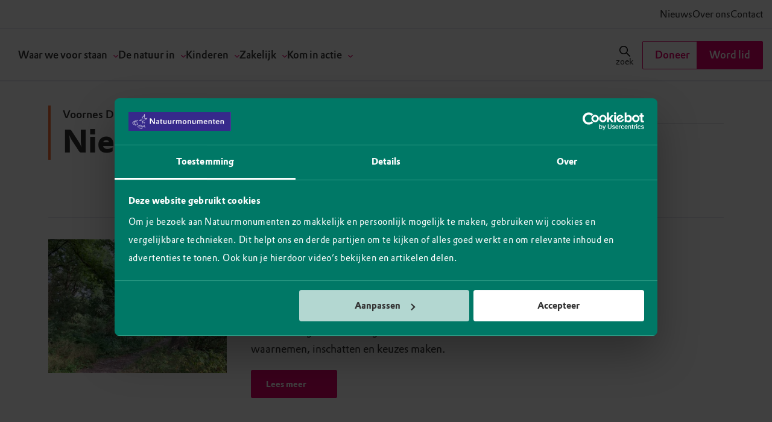

--- FILE ---
content_type: text/html; charset=utf-8
request_url: https://www.natuurmonumenten.nl/natuurgebieden/voornes-duin/nieuws
body_size: 47373
content:
<!DOCTYPE html><html lang="nl"><head><meta charSet="utf-8"/><link rel="canonical" href="https://www.natuurmonumenten.nl/natuurgebieden/voornes-duin/nieuws"/><meta name="description"/><meta name="og:image:width" content="1200"/><meta name="og:image:height" content="630"/><meta name="og:url" content="https://www.natuurmonumenten.nl/natuurgebieden/voornes-duin/nieuws"/><meta name="og:type" content="website"/><meta name="og:site_name" content="Natuurmonumenten"/><meta name="og:locale" content="nl"/><meta name="twitter:card" content="summary_large_image"/><meta name="twitter:description"/><meta name="twitter:site" content="@Natuurmonument"/><meta name="twitter:creator" content="@Natuurmonument"/><meta name="robots" content="all"/><title>Nieuws uit Voornes Duin | Natuurmonumenten</title><meta name="og:title" content="Nieuws uit Voornes Duin | Natuurmonumenten"/><meta name="twitter:title" content="Nieuws uit Voornes Duin | Natuurmonumenten"/><link rel="prev" href="/natuurgebieden/voornes-duin/nieuws?#sub-content-overview"/><link rel="next" href="/natuurgebieden/voornes-duin/nieuws?page=2#sub-content-overview"/><meta name="viewport" content="width=device-width, initial-scale=1"/><meta http-equiv="x-ua-compatible" content="IE=edge"/><meta name="mobile-web-app-capable" content="yes"/><meta name="apple-mobile-web-app-capable" content="yes"/><meta name="application-name" content="Natuurmonumenten"/><meta name="apple-mobile-web-app-title" content="Natuurmonumenten"/><meta name="theme-color" content="#01009a"/><meta name="msapplication-navbutton-color" content="#01009a"/><meta http-equiv="Accept-CH" content="DPR, Viewport-Width, Width"/><meta name="msapplication-starturl" content="/"/><link rel="shortlink" href="https://nm.nl/natuurgebieden/voornes-duin/nieuws"/><meta name="apple-mobile-web-app-status-bar-style" content="black-translucent"/><link type="image/x-icon" rel="shortcut icon" href="/favicon-32x32.png"/><link rel="manifest" href="/manifest.json"/><link rel="mask-icon" href="/safari-pinned-tab.svg" color="#01009a"/><link rel="apple-touch-icon" type="image/png" sizes="180x180" href="/apple-touch-icon.png"/><link rel="icon" type="image/png" sizes="512x512" href="/android-chrome-512x512.png"/><link rel="icon" type="image/png" sizes="32x32" href="/favicon-32x32.png"/><link rel="icon" type="image/png" sizes="16x16" href="/favicon-16x16.png"/><meta name="next-head-count" content="38"/><script type="application/javascript">performance.mark("head-start")</script><script type="application/javascript">performance.mark("gtm-head-start")</script><script>(function(w,d,s,l,i){w[l]=w[l]||[];w[l].push({'gtm.start':
                new Date().getTime(),event:'gtm.js'});var f=d.getElementsByTagName(s)[0],
                j=d.createElement(s),dl=l!='dataLayer'?'&l='+l:'';j.async=true;j.src=
                'https://sgtm.natuurmonumenten.nl/gtm.js?id='+i+dl;f.parentNode.insertBefore(j,f);
              })(window,document,'script','dataLayer','GTM-KHTBDLR');</script><script type="application/javascript">performance.mark("gtm-head-end")</script><script type="application/javascript">performance.mark("head-pre-connect-start")</script><link rel="preconnect" href="https://snap.licdn.com"/><link rel="preconnect" href="https://sgtm.natuurmonumenten.nl"/><link rel="preconnect" href="https://redactie.natuurmonumenten.nl"/><script type="application/javascript">performance.mark("head-end")</script><link rel="preload" href="/_next/static/media/fad5e1188f09afdc-s.p.woff2" as="font" type="font/woff2" crossorigin="anonymous" data-next-font="size-adjust"/><link rel="preload" href="/_next/static/media/aab7bf11c371f938-s.p.woff2" as="font" type="font/woff2" crossorigin="anonymous" data-next-font="size-adjust"/><link rel="preload" href="/_next/static/media/dd9560fd9c08e42b-s.p.woff2" as="font" type="font/woff2" crossorigin="anonymous" data-next-font="size-adjust"/><link rel="preload" href="/_next/static/media/4f77e5582779769d-s.p.woff2" as="font" type="font/woff2" crossorigin="anonymous" data-next-font="size-adjust"/><link rel="preload" href="/_next/static/media/4aaa3db7563ba7ca-s.p.woff2" as="font" type="font/woff2" crossorigin="anonymous" data-next-font="size-adjust"/><link rel="preload" href="/_next/static/media/f82eec5bb4688196-s.p.woff2" as="font" type="font/woff2" crossorigin="anonymous" data-next-font="size-adjust"/><link rel="preload" href="/_next/static/media/d186232ccb378aef-s.p.woff2" as="font" type="font/woff2" crossorigin="anonymous" data-next-font="size-adjust"/><link rel="preload" href="/_next/static/css/3c7e27dc0484d96b.css" as="style"/><link rel="stylesheet" href="/_next/static/css/3c7e27dc0484d96b.css" data-n-g=""/><link rel="preload" href="/_next/static/css/6c759edaedd08f8a.css" as="style"/><link rel="stylesheet" href="/_next/static/css/6c759edaedd08f8a.css"/><noscript data-n-css=""></noscript><script defer="" nomodule="" src="/_next/static/chunks/polyfills-42372ed130431b0a.js"></script><script defer="" src="/_next/static/chunks/9061.de3690f6bd5876ae.js"></script><script defer="" src="/_next/static/chunks/fec483df-2de8d3eb79d1a8b5.js"></script><script defer="" src="/_next/static/chunks/6743-9fabbfa3826ecc9d.js"></script><script defer="" src="/_next/static/chunks/8492-313f75468431b0c9.js"></script><script defer="" src="/_next/static/chunks/2882-a4c7a8ff2e1d65a6.js"></script><script defer="" src="/_next/static/chunks/7181.003231ccc23e553e.js"></script><script defer="" src="/_next/static/chunks/3348.f363eb5b42887fc2.js"></script><script defer="" src="/_next/static/chunks/9360.d277fea32c435076.js"></script><script defer="" src="/_next/static/chunks/7732.be866987cd5dbb2f.js"></script><script defer="" src="/_next/static/chunks/908.436d0d7ef5c23c79.js"></script><script defer="" src="/_next/static/chunks/7456.c3b3ca35abcb1ef1.js"></script><script src="/_next/static/chunks/webpack-0035ae928f086593.js" defer=""></script><script src="/_next/static/chunks/framework-88f2b98ffb47976f.js" defer=""></script><script src="/_next/static/chunks/main-03a321042be6ce70.js" defer=""></script><script src="/_next/static/chunks/pages/_app-15b891f5e054283b.js" defer=""></script><script src="/_next/static/chunks/c9c6fe98-a4537abd7acdfbf5.js" defer=""></script><script src="/_next/static/chunks/94726e6d-00317ae994f4f689.js" defer=""></script><script src="/_next/static/chunks/695-fafa43be24477e7a.js" defer=""></script><script src="/_next/static/chunks/2703-38234fc47e89fce2.js" defer=""></script><script src="/_next/static/chunks/6338-568fde31946dc27a.js" defer=""></script><script src="/_next/static/chunks/pages/%5B...slug%5D-30ab6a056393c10b.js" defer=""></script><script src="/_next/static/s4k-jpLH1-JyrV6FD9rix/_buildManifest.js" defer=""></script><script src="/_next/static/s4k-jpLH1-JyrV6FD9rix/_ssgManifest.js" defer=""></script><style data-styled="" data-styled-version="5.3.11">@page{counter-increment:page;size:A4;margin:8.8mm 17.6mm 8.8mm 17.6mm;}/*!sc*/
@page:right{@bottom-right{content:counter(page);}}/*!sc*/
@page:left{@bottom-left{content:counter(page);}}/*!sc*/
ul,ol,li,h1,h2,h3,h4,h5,h6,pre,form,body,html,p,blockquote,q,fieldset,dl,dt,dd,iframe,table,tbody,thead,td,th,address,legend{margin:0;padding:0;font-size:1em;font-style:inherit;font-family:inherit;vertical-align:baseline;}/*!sc*/
article,aside,canvas,details,figcaption,figure,footer,header,hgroup,main,menu,nav,section,summary{display:block;}/*!sc*/
*{-webkit-tap-highlight-color:rgba(0,0,0,0);}/*!sc*/
html{-ms-text-size-adjust:100%;-webkit-text-size-adjust:100%;}/*!sc*/
body{font-size:12px;line-height:1.5em;font-family:Arial,Helvetica,sans-serif;}/*!sc*/
h1{font-size:1.5em;line-height:1em;margin:2em 0 1em;}/*!sc*/
h1:first-child,h2:first-child,h3:first-child,h4:first-child,h5:first-child{margin-top:0;}/*!sc*/
* html h1,* html h2{margin-top:0;}/*!sc*/
h2{font-size:1.3333em;line-height:1.125em;margin-top:1.6875em;margin-bottom:.5625em;}/*!sc*/
h3{font-size:1.1667em;line-height:1.286em;margin-top:1.929em;margin-bottom:.643em;}/*!sc*/
h2+h3{margin-top:1.2857em;}/*!sc*/
h4{margin-top:1.5em;}/*!sc*/
h3+h4{margin-top:.5em;}/*!sc*/
h5{margin-top:1.5em;font-weight:400;}/*!sc*/
h4+h5{margin-top:0;}/*!sc*/
p{font-size:1em;line-height:1.5em;margin:0 0 1.5em;}/*!sc*/
p.intro{font-size:1.08333em;line-height:1.3846em;font-weight:700;}/*!sc*/
blockquote{margin:0 2.5em 1.5em;font-style:oblique;}/*!sc*/
q{font-style:oblique;}/*!sc*/
hr{margin:0 0 1.5em;height:1px;background:#333;border:0;}/*!sc*/
small{font-size:.8333em;line-height:1.8em;}/*!sc*/
a img,:link img,:visited img{border:0;}/*!sc*/
a{background:transparent;outline:0;}/*!sc*/
address{font-style:normal;}/*!sc*/
figure{margin:0;}/*!sc*/
ul,ol{margin:0 0 1.5em 2.5em;}/*!sc*/
li ul,li ol{margin:0 0 0 2.5em;}/*!sc*/
dl{margin:0 0 1.5em;}/*!sc*/
dt{font-weight:700;margin:1.5em 0 0;}/*!sc*/
dd{margin:0 0 0 2.5em;}/*!sc*/
.break{clear:both;}/*!sc*/
.right{float:right;}/*!sc*/
.left{float:left;}/*!sc*/
.hide,.skip{display:none;}/*!sc*/
.center{text-align:center;}/*!sc*/
fieldset{border:0;}/*!sc*/
form br{clear:left;}/*!sc*/
label{float:left;width:150px;margin:0 0 .9em;}/*!sc*/
label.inline{width:auto;display:inline;margin-right:15px;}/*!sc*/
input,input.text,textarea,select{font-family:inherit;font-size:100%;width:300px;margin:0 0 .9em;}/*!sc*/
textarea{overflow:auto;}/*!sc*/
label input{width:auto;height:auto;margin:0 5px 0 0;padding:0;vertical-align:middle;border:0;}/*!sc*/
input[type=checkbox],input[type=radio]{box-sizing:border-box;padding:0;}/*!sc*/
input[type=search]{-webkit-appearance:textfield;-moz-box-sizing:content-box;-webkit-box-sizing:content-box;box-sizing:content-box;}/*!sc*/
input[type=search]::-webkit-search-cancel-button,input[type=search]::-webkit-search-decoration{-webkit-appearance:none;}/*!sc*/
input.inline,select.inline{width:150px;}/*!sc*/
input.small{width:30px;}/*!sc*/
input.medium{width:60px;}/*!sc*/
label,button{cursor:pointer;}/*!sc*/
button,input[type=button],input[type=reset],input[type=submit]{-webkit-appearance:button;cursor:pointer;}/*!sc*/
button,input{line-height:normal;}/*!sc*/
button[disabled],input[disabled]{cursor:default;}/*!sc*/
input::-moz-focus-inner,button::-moz-focus-inner{border:0;padding:0;}/*!sc*/
:root{--button-mix-color:#fae700;}/*!sc*/
html{text-rendering:optimizeLegibility !important;-webkit-font-smoothing:antialiased !important;}/*!sc*/
@media print{next-route-announcer,#__next-build-watcher,iframe{display:none;}}/*!sc*/
body.no-scroll{overflow:hidden;}/*!sc*/
.kids-decoration-wrapper{position:relative;}/*!sc*/
#nprogress .bar{background:#e2006a;position:fixed;z-index:1031;top:0;left:0;width:100%;height:4px;}/*!sc*/
#nprogress .peg{box-shadow:0 0 10px #e2006a,0 0 5px #e2006a;}/*!sc*/
@media print{html{counter-reset:page;}p,img{page-break-inside:avoid;-webkit-break-inside:avoid;break-inside:avoid;}body{color-adjust:exact;-webkit-print-color-adjust:exact;}.header-logo{padding-top:0;}.backbutton-header{display:none;}}/*!sc*/
*{box-sizing:border-box;}/*!sc*/
.grid-row::after{content:"";display:table;clear:both;}/*!sc*/
[class*="mobile-col-"]{float:left;}/*!sc*/
@media only screen and (max-width:767px){[class*="col-"].mobile-full{margin-left:-20px;margin-right:-20px;}}/*!sc*/
@media only screen and (min-width:768px){[class*="col-"]{float:left;}[class*="col-"].centered{float:none;clear:both;margin-left:auto;margin-right:auto;}[class*="col-"].right-aligned{float:right;}}/*!sc*/
@media only screen and (max-width:767px){.mobile-container,.container{padding-left:20px;padding-right:20px;}.mobile-container .grid-row,.container .grid-row,.full .grid-row,.unlimited .grid-row{margin-left:-20px;margin-right:-20px;}.grid-row.mobile-full-row{overflow:hidden;}.mobile-col-1-2{width:50%;}}/*!sc*/
@media only screen and (min-width:768px){.col-1-12{width:8.333333333333334%;}.col-2-12{width:16.666666666666668%;}.col-3-12{width:25%;}.col-4-12{width:33.333333333333336%;}.col-5-12{width:41.66666666666667%;}.col-6-12{width:50%;}.col-7-12{width:58.333333333333336%;}.col-8-12{width:66.66666666666667%;}.col-9-12{width:75%;}.col-10-12{width:83.33333333333334%;}.col-11-12{width:91.66666666666667%;}.col-12-12{width:100%;}.container{margin-left:auto;margin-right:auto;max-width:1380px;padding-left:40px;padding-right:40px;}.full{margin-left:auto;margin-right:auto;max-width:1880px;}.container .grid-row,.full .grid-row,.unlimited .grid-row{margin-left:-20px;margin-right:-20px;}}/*!sc*/
@media only screen and (min-width:992px){.container .grid-row,.full .grid-row,.unlimited .grid-row{margin-left:-40px;margin-right:-40px;}}/*!sc*/
@media only screen and (min-width:1200px){.container{padding-left:80px;padding-right:80px;}}/*!sc*/
@media only screen and (min-width:768px){.space-1col{padding-left:62.33084px;padding-right:62.33084px;}}/*!sc*/
@media only screen and (min-width:992px){.space-1col{padding-left:79.33016px;padding-right:79.33016px;}}/*!sc*/
@media only screen and (min-width:1200px){.space-1col{padding-left:101.6626px;padding-right:101.6626px;}}/*!sc*/
@media only screen and (min-width:768px){.unspace-1col{margin-left:-62.33084px;margin-right:-62.33084px;}}/*!sc*/
@media only screen and (min-width:992px){.unspace-1col{margin-left:-79.33016px;margin-right:-79.33016px;}}/*!sc*/
@media only screen and (min-width:1200px){.unspace-1col{margin-left:-101.6626px;margin-right:-101.6626px;}}/*!sc*/
[class*='mobile-col-'],[class*='col-']{padding-right:20px;}/*!sc*/
.grid-row{padding:0 0 0 20px;}/*!sc*/
@media only screen and (min-width:992px){[class*="col-"]{padding-right:40px;}.grid-row{padding:0 0 0 40px;}}/*!sc*/
@media only screen and (min-width:768px){.full .grid-row,.unlimited .grid-row{margin-right:0;}.full .grid-row [class*="col-"]:last-of-type,.unlimited .grid-row [class*="col-"]:last-of-type{padding-right:0;}.full .grid-row.no-gutter [class*="col-"],.unlimited .grid-row.no-gutter [class*="col-"]{padding-right:0;}}/*!sc*/
@media only screen and (min-width:768px){.container .grid-row.no-gutter [class*="col-6-12"]{width:calc(50% - 10px);padding-right:0;}}/*!sc*/
@media only screen and (min-width:992px){.container .grid-row.no-gutter [class*="col-6-12"]{width:calc(50% - 20px);}}/*!sc*/
body,p{font-family:var(--base-font-family),"Prokyon",Ubuntu,Arial,sans-serif;font-size:18px;line-height:30px;color:#333;font-weight:400;}/*!sc*/
@media print{body,p{font-size:12px;line-height:18px;}}/*!sc*/
p{overflow-wrap:break-word;word-wrap:break-word;}/*!sc*/
@media print{p{margin-bottom:1em;}}/*!sc*/
button,table{font-family:inherit;font-size:inherit;}/*!sc*/
.white-text{color:#fff;}/*!sc*/
blockquote{font-size:20px;line-height:34px;font-style:normal;font-weight:500;}/*!sc*/
@media only screen and (min-width:992px){blockquote{font-size:24px;line-height:38px;}}/*!sc*/
b,strong{font-weight:500;}/*!sc*/
.clean-list{list-style:none;margin:0;padding:0;}/*!sc*/
#CybotCookiebotDialog{font-family:var(--base-font-family),"Prokyon",Ubuntu,Arial,sans-serif !important;}/*!sc*/
#CybotCookiebotDialog input:checked + .CybotCookiebotDialogBodyLevelButtonSlider:before,#CybotCookiebotDialog[dir="rtl"] #CybotCookiebotDialogTabContent input + .CybotCookiebotDialogBodyLevelButtonSlider:before{background-color:#007866 !important;}/*!sc*/
#CybotCookiebotDialog input:not(:checked) + .CybotCookiebotDialogBodyLevelButtonSlider{background-color:rgba(255,255,255,0.75) !important;}/*!sc*/
.CybotCookiebotDialogDetailBodyContentCookieContainerButton:before,.CybotCookiebotDialogDetailBodyContentIABv2Tab:before{margin-left:10px;}/*!sc*/
#CybotCookiebotDialogDetailBodyContentCookieContainerTypes .CybotCookiebotDialogDetailBodyContentCookieInfoTitle{-webkit-hyphens:auto;-moz-hyphens:auto;-ms-hyphens:auto;hyphens:auto;}/*!sc*/
#CybotCookiebotDialogDetailBodyContentCookieContainerTypes .CybotCookiebotDialogShow .CybotCookiebotDialogDetailBodyContentCookieInfoTitle{word-break:break-word;}/*!sc*/
@media print{#CybotCookiebotDialog{display:none !important;}#CybotCookiebotDialogBodyUnderlay{display:none !important;}}/*!sc*/
body:has(dialog.no-scroll[open]){overflow:hidden;}/*!sc*/
data-styled.g1[id="sc-global-eYBsDa1"]{content:"sc-global-eYBsDa1,"}/*!sc*/
.eolIRL{background-color:#e2006a;border:2px solid #e2006a;border-radius:2px;display:inline-block;margin-bottom:5px;margin-right:10px;padding:5px 23px;position:relative;-webkit-text-decoration:none;text-decoration:none;width:auto;z-index:0;}/*!sc*/
@media only screen and (max-width:767px){}/*!sc*/
@media only screen and (min-width:1300px){.eolIRL{margin-right:20px;padding:5px 23px;}}/*!sc*/
.eolIRL:last-of-type{margin-right:0;}/*!sc*/
.eolIRL:focus-visible{outline:2px solid #e2006a;outline-offset:2px;}/*!sc*/
.eolIRL:hover .arrow-icon{-webkit-transform:translateX( 4px );-ms-transform:translateX( 4px );transform:translateX( 4px );}/*!sc*/
.eolIRL:hover .semiTransparentBG{color:color-mix(in srgb,var(--button-mix-color) 90%,#000);}/*!sc*/
.eolIRL .buttonOerrrSmallSVG{bottom:0;-webkit-filter:drop-shadow(0px 2px 0px rgba(0,0,0,0.5));filter:drop-shadow(0px 2px 0px rgba(0,0,0,0.5));height:100%;left:0;position:absolute;right:0;top:0;width:100%;z-index:-1;}/*!sc*/
.eolIRL .yellowBG{-webkit-transition:color 200ms ease;transition:color 200ms ease;}/*!sc*/
.eolIRL .semiTransparentBG{-webkit-transition:color 200ms ease;transition:color 200ms ease;color:color-mix(in srgb,var(--button-mix-color) 70%,#000);}/*!sc*/
.eolIRL .lightBrownBG{-webkit-transition:color 200ms ease;transition:color 200ms ease;}/*!sc*/
.diMeiA{background-color:#fff;border:2px solid #fff;border-radius:2px;display:inline-block;margin-bottom:5px;margin-right:10px;padding:5px 23px;position:relative;-webkit-text-decoration:none;text-decoration:none;width:100%;z-index:0;}/*!sc*/
@media only screen and (max-width:767px){}/*!sc*/
@media only screen and (min-width:1300px){.diMeiA{margin-right:20px;padding:5px 23px;}}/*!sc*/
.diMeiA:last-of-type{margin-right:0;}/*!sc*/
.diMeiA:focus-visible{outline:2px solid #e2006a;outline-offset:2px;}/*!sc*/
.diMeiA:hover .arrow-icon{-webkit-transform:translateX( 4px );-ms-transform:translateX( 4px );transform:translateX( 4px );}/*!sc*/
.diMeiA:hover .semiTransparentBG{color:color-mix(in srgb,var(--button-mix-color) 90%,#000);}/*!sc*/
.diMeiA .buttonOerrrSmallSVG{bottom:0;-webkit-filter:drop-shadow(0px 2px 0px rgba(0,0,0,0.5));filter:drop-shadow(0px 2px 0px rgba(0,0,0,0.5));height:100%;left:0;position:absolute;right:0;top:0;width:100%;z-index:-1;}/*!sc*/
.diMeiA .yellowBG{-webkit-transition:color 200ms ease;transition:color 200ms ease;}/*!sc*/
.diMeiA .semiTransparentBG{-webkit-transition:color 200ms ease;transition:color 200ms ease;color:color-mix(in srgb,var(--button-mix-color) 70%,#000);}/*!sc*/
.diMeiA .lightBrownBG{-webkit-transition:color 200ms ease;transition:color 200ms ease;}/*!sc*/
data-styled.g3[id="ButtonLink__StyledButtonLink-sc-5f2a9629-0"]{content:"eolIRL,diMeiA,"}/*!sc*/
.eEcCMc{background-color:#e2006a;border:2px solid #e2006a;border-radius:2px;display:inline-block;margin-bottom:5px;margin-right:10px;padding:5px 23px;position:relative;-webkit-text-decoration:none;text-decoration:none;width:auto;z-index:0;}/*!sc*/
@media only screen and (max-width:767px){}/*!sc*/
@media only screen and (min-width:1300px){.eEcCMc{margin-right:20px;padding:5px 23px;}}/*!sc*/
.eEcCMc:last-of-type{margin-right:0;}/*!sc*/
.eEcCMc:focus-visible{outline:2px solid #e2006a;outline-offset:2px;}/*!sc*/
.eEcCMc:hover .arrow-icon{-webkit-transform:translateX( 4px );-ms-transform:translateX( 4px );transform:translateX( 4px );}/*!sc*/
.eEcCMc:hover .semiTransparentBG{color:color-mix(in srgb,var(--button-mix-color) 90%,#000);}/*!sc*/
.eEcCMc .buttonOerrrSmallSVG{bottom:0;-webkit-filter:drop-shadow(0px 2px 0px rgba(0,0,0,0.5));filter:drop-shadow(0px 2px 0px rgba(0,0,0,0.5));height:100%;left:0;position:absolute;right:0;top:0;width:100%;z-index:-1;}/*!sc*/
.eEcCMc .yellowBG{-webkit-transition:color 200ms ease;transition:color 200ms ease;}/*!sc*/
.eEcCMc .semiTransparentBG{-webkit-transition:color 200ms ease;transition:color 200ms ease;color:color-mix(in srgb,var(--button-mix-color) 70%,#000);}/*!sc*/
.eEcCMc .lightBrownBG{-webkit-transition:color 200ms ease;transition:color 200ms ease;}/*!sc*/
data-styled.g4[id="ButtonLink__StyledButtonLink-sc-5f2a9629-0-button"]{content:"eEcCMc,"}/*!sc*/
.iddzFP{text-align:left;}/*!sc*/
data-styled.g5[id="ButtonLink__ClickButton-sc-5f2a9629-1"]{content:"iddzFP,"}/*!sc*/
.eEMCoO{background-color:#e2006a;border:2px solid #e2006a;border-radius:2px;display:inline-block;margin-bottom:5px;margin-right:10px;padding:5px 23px;position:relative;-webkit-text-decoration:none;text-decoration:none;width:auto;z-index:0;}/*!sc*/
@media only screen and (max-width:767px){}/*!sc*/
@media only screen and (min-width:1300px){.eEMCoO{margin-right:20px;padding:5px 23px;}}/*!sc*/
.eEMCoO:last-of-type{margin-right:0;}/*!sc*/
.eEMCoO:focus-visible{outline:2px solid #e2006a;outline-offset:2px;}/*!sc*/
.eEMCoO:hover .arrow-icon{-webkit-transform:translateX( 4px );-ms-transform:translateX( 4px );transform:translateX( 4px );}/*!sc*/
.eEMCoO:hover .semiTransparentBG{color:color-mix(in srgb,var(--button-mix-color) 90%,#000);}/*!sc*/
.eEMCoO .buttonOerrrSmallSVG{bottom:0;-webkit-filter:drop-shadow(0px 2px 0px rgba(0,0,0,0.5));filter:drop-shadow(0px 2px 0px rgba(0,0,0,0.5));height:100%;left:0;position:absolute;right:0;top:0;width:100%;z-index:-1;}/*!sc*/
.eEMCoO .yellowBG{-webkit-transition:color 200ms ease;transition:color 200ms ease;}/*!sc*/
.eEMCoO .semiTransparentBG{-webkit-transition:color 200ms ease;transition:color 200ms ease;color:color-mix(in srgb,var(--button-mix-color) 70%,#000);}/*!sc*/
.eEMCoO .lightBrownBG{-webkit-transition:color 200ms ease;transition:color 200ms ease;}/*!sc*/
data-styled.g6[id="ButtonLink__StyledButtonLink-sc-5f2a9629-0-span"]{content:"eEMCoO,"}/*!sc*/
.ieTIer{text-align:left;}/*!sc*/
data-styled.g7[id="ButtonLink__FakeButton-sc-5f2a9629-2"]{content:"ieTIer,"}/*!sc*/
.gZkLUw{font-family:var(--base-font-family);font-size:32px;line-height:38px;margin-top:0;font-weight:700;}/*!sc*/
@media only screen and (min-width:992px){.gZkLUw{font-size:53px;line-height:60px;}}/*!sc*/
@media print{.gZkLUw{font-size:32px;line-height:38px;}}/*!sc*/
.gZkLUw.white-text{color:#fff;}/*!sc*/
data-styled.g10[id="Typography__H1-sc-174f0dd6-0"]{content:"gZkLUw,"}/*!sc*/
.hiGzIB{font-family:var(--base-font-family);font-size:24px;line-height:32px;margin-top:0;font-weight:500;}/*!sc*/
@media only screen and (min-width:992px){.hiGzIB{font-size:24px;line-height:32px;}}/*!sc*/
@media print{.hiGzIB{font-size:18px;line-height:24px;}}/*!sc*/
.hiGzIB.white-text{color:#fff;}/*!sc*/
data-styled.g12[id="Typography__H3-sc-174f0dd6-2"]{content:"hiGzIB,"}/*!sc*/
.iTTmzw{text-transform:uppercase;font-size:14px;line-height:20px;color:#666;font-weight:700;}/*!sc*/
data-styled.g17[id="Typography__Tag-sc-174f0dd6-7"]{content:"iTTmzw,"}/*!sc*/
.bHzpIG{-webkit-text-decoration:underline;text-decoration:underline;font-size:14px;line-height:20px;font-weight:700;}/*!sc*/
data-styled.g18[id="Typography__LinkText-sc-174f0dd6-8"]{content:"bHzpIG,"}/*!sc*/
.fqwphP{display:inline-block;-webkit-align-items:0;-webkit-box-align:0;-ms-flex-align:0;align-items:0;width:auto;position:relative;padding-right:26px;color:#fff;font-family:var(--base-font-family);-webkit-text-decoration:none;text-decoration:none;}/*!sc*/
@media only screen and (max-width:549px){}/*!sc*/
@media only screen and (max-width:767px){}/*!sc*/
.fqwphP.fqwphP{line-height:31px;}/*!sc*/
.fqwphP .arrow-icon{display:block;width:16px;height:16px;min-height:16px;position:absolute;vertical-align:text-top;top:7px;-webkit-transition:color 200ms ease,-webkit-transform 200ms ease;-webkit-transition:color 200ms ease,transform 200ms ease;transition:color 200ms ease,transform 200ms ease;right:0;color:#fff;fill:#fff;}/*!sc*/
@media only screen and (max-width:767px){}/*!sc*/
.arrow-link:focus-visible .ArrowLinkInnerWrapper-sc-521abaa3-0{color:#e2006a;}/*!sc*/
.ekIsbx{display:inline-block;-webkit-align-items:0;-webkit-box-align:0;-ms-flex-align:0;align-items:0;width:100%;position:relative;padding-right:26px;color:#333;font-family:var(--base-font-family);-webkit-text-decoration:none;text-decoration:none;}/*!sc*/
@media only screen and (max-width:549px){}/*!sc*/
@media only screen and (max-width:767px){}/*!sc*/
.ekIsbx.ekIsbx{line-height:31px;}/*!sc*/
.ekIsbx .arrow-icon{display:block;width:16px;height:16px;min-height:16px;position:absolute;vertical-align:text-top;top:7px;-webkit-transition:color 200ms ease,-webkit-transform 200ms ease;-webkit-transition:color 200ms ease,transform 200ms ease;transition:color 200ms ease,transform 200ms ease;right:0;color:#333;fill:#333;}/*!sc*/
@media only screen and (max-width:767px){}/*!sc*/
.arrow-link:focus-visible .ArrowLinkInnerWrapper-sc-521abaa3-0{color:#e2006a;}/*!sc*/
data-styled.g19[id="ArrowLinkInnerWrapper-sc-521abaa3-0"]{content:"fqwphP,ekIsbx,"}/*!sc*/
.vuzks{padding-right:60px;}/*!sc*/
data-styled.g40[id="PullDownMenu__ListColumn-sc-61704560-0"]{content:"vuzks,"}/*!sc*/
@media only screen and (max-height:550px){.fDcvSq{overflow-y:auto;max-height:90vh;}}/*!sc*/
data-styled.g41[id="PullDownMenu__ScrollWrapper-sc-61704560-1"]{content:"fDcvSq,"}/*!sc*/
.kIgJSw{--_nav-height:87px;position:absolute;top:var(--_nav-height,87px);left:0;width:100%;background-color:rgba(255,255,255,1);overflow:hidden;box-shadow:2px 5px 10px rgba(0,0,0,0.03);max-height:600px;-webkit-transition:max-height 600ms cubic-bezier(0.215,0.61,0.355,1);transition:max-height 600ms cubic-bezier(0.215,0.61,0.355,1);}/*!sc*/
.kIgJSw.pulldown-hidden{max-height:0;-webkit-transition-duration:200ms;transition-duration:200ms;pointer-events:none;box-shadow:none;}/*!sc*/
.kIgJSw:before{content:"";width:100%;height:2px;position:absolute;top:0;left:0;}/*!sc*/
.kIgJSw > div > .container{padding-top:80px;padding-bottom:30px;margin:0;}/*!sc*/
@media only screen and (max-height:600px){.kIgJSw > div > .container{padding-top:40px;padding-bottom:0;}}/*!sc*/
@media only screen and (min-width:1880px){.kIgJSw > div > .container{margin-left:auto;margin-right:auto;-webkit-transform:translateX(-262px);-ms-transform:translateX(-262px);transform:translateX(-262px);}}/*!sc*/
data-styled.g42[id="PullDownMenu__Wrapper-sc-61704560-2"]{content:"kIgJSw,"}/*!sc*/
.hrCGwB{--_nav-height:87px;background-color:rgb(0,0,0);height:0;display:block;opacity:0;position:absolute;top:var(--_nav-height);left:0;-webkit-transition:opacity 250ms linear 300ms,height 10ms linear 600ms;transition:opacity 250ms linear 300ms,height 10ms linear 600ms;width:100%;z-index:-1;}/*!sc*/
.hrCGwB.opened{-webkit-transition:opacity 250ms linear 0ms,height 10ms linear 0ms;transition:opacity 250ms linear 0ms,height 10ms linear 0ms;height:calc(100vh - var(--_nav-height,90px));opacity:0.5;}/*!sc*/
data-styled.g43[id="PullDownMenu__Overlay-sc-61704560-3"]{content:"hrCGwB,"}/*!sc*/
.dQctms{position:absolute;top:50%;right:0;-webkit-transform:translateY(-50%) translateZ(0);-ms-transform:translateY(-50%) translateZ(0);transform:translateY(-50%) translateZ(0);-webkit-transition:-webkit-transform 200ms ease;-webkit-transition:transform 200ms ease;transition:transform 200ms ease;}/*!sc*/
.dQctms svg{fill:#e2006a;width:10px;height:12px;}/*!sc*/
data-styled.g44[id="LinkList__LinkListIcon-sc-29067dc8-0"]{content:"dQctms,"}/*!sc*/
.fSaJAN{border-bottom:2px solid #f7f7f7;border-top:2px solid transparent;color:#333;display:inline-block;padding:10px 30px 10px 0;position:relative;-webkit-text-decoration:none;text-decoration:none;-webkit-transform:translateZ(0);-ms-transform:translateZ(0);transform:translateZ(0);-webkit-transition:color 350ms ease;transition:color 350ms ease;width:100%;border-top-color:#f7f7f7;border-bottom-color:#f7f7f7;}/*!sc*/
.fSaJAN.is-oerrr{border-color:#f7f7f7;}/*!sc*/
.fSaJAN:first-child{border-top:2px solid #f7f7f7;border-top-color:#f7f7f7;border-bottom-color:#f7f7f7;}/*!sc*/
.fSaJAN:first-child.is-oerrr{border-color:#f7f7f7;}/*!sc*/
.fSaJAN:not(:first-child){margin-top:-2px;}/*!sc*/
.fSaJAN:hover a,.fSaJAN:focus-visible a,.fSaJAN.active a{color:#e2006a;-webkit-text-decoration:none;text-decoration:none;}/*!sc*/
.fSaJAN:has(:focus-visible){border-bottom-color:#e2006a;}/*!sc*/
.fSaJAN a:focus-visible{color:#e2006a;-webkit-text-decoration:none;text-decoration:none;}/*!sc*/
.fSaJAN:hover .LinkList__LinkListIcon-sc-29067dc8-0{-webkit-transform:translateY(-50%) translateX(4px) translateZ(0);-ms-transform:translateY(-50%) translateX(4px) translateZ(0);transform:translateY(-50%) translateX(4px) translateZ(0);}/*!sc*/
.fSaJAN a{color:#333;-webkit-text-decoration:none;text-decoration:none;-webkit-transition:color 350ms ease;transition:color 350ms ease;}/*!sc*/
data-styled.g45[id="LinkList__LinkListLink-sc-29067dc8-1"]{content:"fSaJAN,"}/*!sc*/
.ebqNfM{-webkit-column-count:1;column-count:1;-webkit-column-width:280px;column-width:280px;-webkit-column-gap:40px;column-gap:40px;list-style:none;padding:0 30px;margin:0 auto 52px;}/*!sc*/
@media only screen and (min-width:500px){.ebqNfM{-webkit-column-count:1;column-count:1;}}/*!sc*/
@media only screen and (min-width:768px){.ebqNfM{margin-bottom:62px;}}/*!sc*/
@media only screen and (min-width:1440px){.ebqNfM{padding:0;}}/*!sc*/
data-styled.g46[id="LinkList__LinkListWrapper-sc-29067dc8-2"]{content:"ebqNfM,"}/*!sc*/
.coaImE{position:relative;max-width:none;}/*!sc*/
.coaImE::after{background-color:#e2006a;bottom:0;height:2px;content:"";opacity:0;position:absolute;-webkit-transition:opacity 350ms ease-out;transition:opacity 350ms ease-out;width:100%;}/*!sc*/
@media (min-width:1200px){.coaImE::after{bottom:-1px;}}/*!sc*/
@media (min-width:1400px){.coaImE::after{bottom:0;}}/*!sc*/
.coaImE:focus-within::after{opacity:1;}/*!sc*/
data-styled.g48[id="SearchSmall__SearchForm-sc-38932617-1"]{content:"coaImE,"}/*!sc*/
.jUJucj{-webkit-align-items:center;-webkit-box-align:center;-ms-flex-align:center;align-items:center;background:transparent;border:none;border-radius:4px;cursor:pointer;display:-webkit-box;display:-webkit-flex;display:-ms-flexbox;display:flex;-webkit-box-pack:center;-webkit-justify-content:center;-ms-flex-pack:center;justify-content:center;outline:none;padding:12px;position:absolute;right:5px;top:3px;-webkit-transition:background-color 350ms ease;transition:background-color 350ms ease;width:48px;}/*!sc*/
@media (min-width:768px){.jUJucj{padding:8px 12px;top:5px;}}/*!sc*/
.jUJucj:focus-visible,.jUJucj:hover{background-color:#9c0055;}/*!sc*/
.jUJucj:focus-visible svg,.jUJucj:hover svg{fill:#fff;}/*!sc*/
.jUJucj:focus-visible{outline:1px solid #e2006a;outline-offset:1px;}/*!sc*/
.jUJucj svg{display:block;fill:#707070;height:18px;pointer-events:none;-webkit-transition:fill 350ms ease;transition:fill 350ms ease;width:18px;}/*!sc*/
.ghvmgb{-webkit-align-items:center;-webkit-box-align:center;-ms-flex-align:center;align-items:center;background:transparent;border:none;border-radius:4px;cursor:pointer;display:-webkit-box;display:-webkit-flex;display:-ms-flexbox;display:flex;-webkit-box-pack:center;-webkit-justify-content:center;-ms-flex-pack:center;justify-content:center;outline:none;padding:12px;position:relative;right:5px;top:3px;-webkit-transition:background-color 350ms ease;transition:background-color 350ms ease;width:48px;padding:10px;width:48px;height:48px;top:0;right:0;}/*!sc*/
@media (min-width:768px){.ghvmgb{padding:8px 12px;top:5px;}}/*!sc*/
.ghvmgb:focus-visible,.ghvmgb:hover{background-color:#9c0055;}/*!sc*/
.ghvmgb:focus-visible svg,.ghvmgb:hover svg{fill:#fff;}/*!sc*/
.ghvmgb:focus-visible{outline:1px solid #e2006a;outline-offset:1px;}/*!sc*/
.ghvmgb svg{display:block;fill:#707070;height:18px;pointer-events:none;-webkit-transition:fill 350ms ease;transition:fill 350ms ease;width:18px;}/*!sc*/
data-styled.g49[id="SearchSmall__SearchSubmit-sc-38932617-2"]{content:"jUJucj,ghvmgb,"}/*!sc*/
.cLRiek{-webkit-appearance:none;border:1px solid #d1d1d1;border-radius:2px;color:#333;display:block;height:50px;font-size:14px;line-height:40px;margin:0;max-width:100%;padding:5px 5px 5px 10px;position:relative;-webkit-transition:border-color 400ms ease;transition:border-color 400ms ease;width:100%;font-weight:500;}/*!sc*/
@media (min-width:768px){.cLRiek{height:45px;line-height:35px;}}/*!sc*/
@media (min-width:1200px){.cLRiek{height:45px;line-height:35px;padding:4px 35px 2px 10px;}}/*!sc*/
.cLRiek:focus-visible,.cLRiek:focus{outline:none;}/*!sc*/
.cLRiek:focus-visible + .SearchSmall__SearchBorder-sc-38932617-0,.cLRiek:focus + .SearchSmall__SearchBorder-sc-38932617-0{border-color:transparent;}/*!sc*/
.cLRiek:focus-visible ~ .SearchSmall__SearchSubmit-sc-38932617-2,.cLRiek:focus ~ .SearchSmall__SearchSubmit-sc-38932617-2{background-color:#e2006a;}/*!sc*/
.cLRiek:focus-visible ~ .SearchSmall__SearchSubmit-sc-38932617-2:hover,.cLRiek:focus ~ .SearchSmall__SearchSubmit-sc-38932617-2:hover{background-color:#9c0055;}/*!sc*/
.cLRiek:focus-visible ~ .SearchSmall__SearchSubmit-sc-38932617-2 svg,.cLRiek:focus ~ .SearchSmall__SearchSubmit-sc-38932617-2 svg{fill:#fff;}/*!sc*/
.cLRiek::-webkit-input-placeholder{color:#7d7d7d;}/*!sc*/
.cLRiek::-moz-placeholder{color:#7d7d7d;}/*!sc*/
.cLRiek:-ms-input-placeholder{color:#7d7d7d;}/*!sc*/
.cLRiek::placeholder{color:#7d7d7d;}/*!sc*/
.cLRiek::-ms-clear{width:0;height:0;opacity:0;}/*!sc*/
data-styled.g50[id="SearchSmall__SearchInput-sc-38932617-3"]{content:"cLRiek,"}/*!sc*/
.bCgFAe{outline:none;background:none;border:none;color:#fff;cursor:pointer;padding:0 10px 0 10px;}/*!sc*/
.bCgFAe:hover,.bCgFAe:focus-visible{-webkit-text-decoration:underline;text-decoration:underline;}/*!sc*/
.bCgFAe:focus-visible{border-radius:2px;outline:2px solid #fff;outline-offset:2px;}/*!sc*/
data-styled.g54[id="MobileSearch__CloseButton-sc-463d2458-0"]{content:"bCgFAe,"}/*!sc*/
.DbMAV{-webkit-align-items:center;-webkit-box-align:center;-ms-flex-align:center;align-items:center;background-color:transparent;border:none;cursor:pointer;display:-webkit-inline-box;display:-webkit-inline-flex;display:-ms-inline-flexbox;display:inline-flex;-webkit-flex-direction:column;-ms-flex-direction:column;flex-direction:column;gap:2px;-webkit-box-pack:center;-webkit-justify-content:center;-ms-flex-pack:center;justify-content:center;margin-left:auto;padding:5px 10px;}/*!sc*/
@media (min-width:768px){.DbMAV{margin-left:0;padding-bottom:0;}}/*!sc*/
@media (min-width:1200px){.DbMAV{-webkit-transform:translateY(2px);-ms-transform:translateY(2px);transform:translateY(2px);padding-top:0;}}/*!sc*/
@media (min-width:1400px){.DbMAV{display:none;}}/*!sc*/
.DbMAV:focuys-visible svg,.DbMAV:hover svg{fill:#e2006a;}/*!sc*/
.DbMAV:focus-visible{outline:2px solid #e2006a;outline-offset:2px;}/*!sc*/
.DbMAV svg{width:18px;height:18px;-webkit-transition:fill 350ms ease;transition:fill 350ms ease;}/*!sc*/
.DbMAV .text{color:#333;font-size:14px;line-height:17px;}/*!sc*/
@media print{.DbMAV{display:none;}}/*!sc*/
data-styled.g55[id="MobileSearch__SearchButton-sc-463d2458-1"]{content:"DbMAV,"}/*!sc*/
.blgBss{background-color:#007866;max-height:0;overflow:hidden;-webkit-transition:max-height 200ms ease-in;transition:max-height 200ms ease-in;width:100%;z-index:1;}/*!sc*/
.blgBss.expanded{max-height:100px;}/*!sc*/
@media (min-width:1200px){.blgBss.expanded{max-height:none;height:136px;}}/*!sc*/
@media (min-width:1200px){.fixed .MobileSearch__SearchOverlay-sc-463d2458-2.expanded{height:88px;}}/*!sc*/
.blgBss.expanded:after{border-bottom:2px solid #e7e8ee;bottom:0;content:"";position:absolute;width:100%;}/*!sc*/
@media (min-width:768px){.blgBss.expanded:after{display:none;}}/*!sc*/
data-styled.g56[id="MobileSearch__SearchOverlay-sc-463d2458-2"]{content:"blgBss,"}/*!sc*/
.eiygJN{display:-webkit-box;display:-webkit-flex;display:-ms-flexbox;display:flex;gap:10px;-webkit-box-pack:justify;-webkit-justify-content:space-between;-ms-flex-pack:justify;justify-content:space-between;padding:10px;position:relative;}/*!sc*/
@media (min-width:768px){.eiygJN{gap:20px;padding:15px 20px;}}/*!sc*/
@media (min-width:1200px){.eiygJN{padding:45px 10vw;height:100%;}}/*!sc*/
@media (min-width:1200px){.fixed .MobileSearch__SearchOverlayInner-sc-463d2458-3{padding:22px 10vw;height:100%;}}/*!sc*/
data-styled.g57[id="MobileSearch__SearchOverlayInner-sc-463d2458-3"]{content:"eiygJN,"}/*!sc*/
.nPEyg{-webkit-flex:1;-ms-flex:1;flex:1;}/*!sc*/
data-styled.g58[id="MobileSearch__SearchBox-sc-463d2458-4"]{content:"nPEyg,"}/*!sc*/
.lahSVt{border:0;bottom:auto;height:-webkit-fit-content;height:-moz-fit-content;height:fit-content;left:0;max-height:100px;max-width:none;outline:none;padding:0;top:0;width:100%;}/*!sc*/
@media (min-width:1200px){.lahSVt{max-height:none;}}/*!sc*/
.lahSVt::backdrop{background-color:rgba(0,0,0,0.5);opacity:0;}/*!sc*/
.lahSVt[open]::backdrop{-webkit-animation:jBcSpD 350ms linear forwards;animation:jBcSpD 350ms linear forwards;}/*!sc*/
data-styled.g59[id="MobileSearch__SearchDialog-sc-463d2458-5"]{content:"lahSVt,"}/*!sc*/
.kbfsfm{display:inline-block;font-size:17px;line-height:45px;color:inherit;cursor:pointer;-webkit-text-decoration:none;text-decoration:none;position:relative;-webkit-transition:color 350ms ease;transition:color 350ms ease;font-weight:500;}/*!sc*/
.kbfsfm:last-of-type{margin-right:0;}/*!sc*/
.kbfsfm:before{content:"";position:absolute;left:0;top:0;width:100%;height:100%;-webkit-transform:translateY(0);-ms-transform:translateY(0);transform:translateY(0);z-index:-1;-webkit-transition:-webkit-transform 17ms linear 201ms;-webkit-transition:transform 17ms linear 201ms;transition:transform 17ms linear 201ms;}/*!sc*/
.kbfsfm:hover svg{-webkit-transform:rotate(0) translateY(2px);-ms-transform:rotate(0) translateY(2px);transform:rotate(0) translateY(2px);}/*!sc*/
.kbfsfm:hover,.kbfsfm.opened{color:#e2006a;}/*!sc*/
.kbfsfm:focus-visible{color:#e2006a;}/*!sc*/
.kbfsfm.opened svg{-webkit-transform:rotate(-180deg);-ms-transform:rotate(-180deg);transform:rotate(-180deg);}/*!sc*/
.kbfsfm.opened:before{-webkit-transform:translateY(20px);-ms-transform:translateY(20px);transform:translateY(20px);-webkit-transition:-webkit-transform 10ms linear 0ms;-webkit-transition:transform 10ms linear 0ms;transition:transform 10ms linear 0ms;}/*!sc*/
.kbfsfm.active:after{content:"";display:block;height:1px;width:calc(100% - 18px);background-color:#333;position:absolute;top:50%;left:0;-webkit-transform:translateY(9px);-ms-transform:translateY(9px);transform:translateY(9px);}/*!sc*/
.kbfsfm svg{display:inline-block;width:8px;height:8px;margin-left:10px;fill:#e2006a;-webkit-transform:rotate(0);-ms-transform:rotate(0);transform:rotate(0);-webkit-transition:-webkit-transform 300ms ease;-webkit-transition:transform 300ms ease;transition:transform 300ms ease;}/*!sc*/
.loosyQ{display:inline-block;font-size:17px;line-height:45px;color:inherit;cursor:pointer;-webkit-text-decoration:none;text-decoration:none;position:relative;-webkit-transition:color 350ms ease;transition:color 350ms ease;font-weight:500;background-color:#fff;border:1px solid #e2006a;border-radius:2px;color:#e2006a;padding:0 20px;position:relative;-webkit-transition:background-color 350ms ease,border-color 350ms ease;transition:background-color 350ms ease,border-color 350ms ease;}/*!sc*/
.loosyQ:last-of-type{margin-right:0;}/*!sc*/
.loosyQ:before{content:"";position:absolute;left:0;top:0;width:100%;height:100%;-webkit-transform:translateY(0);-ms-transform:translateY(0);transform:translateY(0);z-index:-1;-webkit-transition:-webkit-transform 17ms linear 201ms;-webkit-transition:transform 17ms linear 201ms;transition:transform 17ms linear 201ms;}/*!sc*/
.loosyQ:hover svg{-webkit-transform:rotate(0) translateY(2px);-ms-transform:rotate(0) translateY(2px);transform:rotate(0) translateY(2px);}/*!sc*/
.loosyQ:hover,.loosyQ.opened{color:#e2006a;}/*!sc*/
.loosyQ.opened svg{-webkit-transform:rotate(-180deg);-ms-transform:rotate(-180deg);transform:rotate(-180deg);}/*!sc*/
.loosyQ.opened:before{-webkit-transform:translateY(20px);-ms-transform:translateY(20px);transform:translateY(20px);-webkit-transition:-webkit-transform 10ms linear 0ms;-webkit-transition:transform 10ms linear 0ms;transition:transform 10ms linear 0ms;}/*!sc*/
.loosyQ.active:after{content:"";display:none;height:1px;width:calc(100% - 18px);background-color:#333;position:absolute;top:50%;left:0;-webkit-transform:translateY(9px);-ms-transform:translateY(9px);transform:translateY(9px);}/*!sc*/
.loosyQ svg{display:inline-block;width:8px;height:8px;margin-left:10px;fill:#e2006a;-webkit-transform:rotate(0);-ms-transform:rotate(0);transform:rotate(0);-webkit-transition:-webkit-transform 300ms ease;-webkit-transition:transform 300ms ease;transition:transform 300ms ease;}/*!sc*/
.loosyQ svg{fill:#fff;}/*!sc*/
.loosyQ:before{background-color:#e2006a;border-radius:2px;}/*!sc*/
.loosyQ:focus-visible{outline:2px solid #e2006a;}/*!sc*/
.loosyQ:hover,.loosyQ.opened{color:#fff;}/*!sc*/
.loosyQ.opened{background-color:#e2006a;-webkit-transition:background-color 10ms linear 0ms;transition:background-color 10ms linear 0ms;}/*!sc*/
.loosyQ.filled{background-color:#e2006a;color:#fff;}/*!sc*/
.loosyQ.filled:hover{background-color:#9c0055;border-color:#9c0055;color:#fff;}/*!sc*/
.loosyQ:hover{background-color:#fcedf4;border-color:#e2006a;color:#e2006a;}/*!sc*/
data-styled.g60[id="MenuItem-sc-cb753bd7-0"]{content:"kbfsfm,loosyQ,"}/*!sc*/
.isREKJ{margin-left:auto;-webkit-align-self:flex-end;-ms-flex-item-align:end;align-self:flex-end;}/*!sc*/
@media (min-width:1200px){.isREKJ{-webkit-align-items:center;-webkit-box-align:center;-ms-flex-align:center;align-items:center;display:-webkit-box;display:-webkit-flex;display:-ms-flexbox;display:flex;}}/*!sc*/
data-styled.g61[id="DesktopNavigation__AsideWrapper-sc-12be334a-0"]{content:"isREKJ,"}/*!sc*/
.cRNuJM{display:-webkit-box;display:-webkit-flex;display:-ms-flexbox;display:flex;-webkit-flex:1;-ms-flex:1;flex:1;margin-left:20px;}/*!sc*/
@media (min-width:1200px){.cRNuJM{margin-left:15px;}}/*!sc*/
@media (min-width:1400px){.cRNuJM{margin-left:20px;}}/*!sc*/
@media (min-width:1500px){.cRNuJM{margin-left:35px;}}/*!sc*/
.cRNuJM .nav-button{margin-left:5px;}/*!sc*/
.cRNuJM .menu-list{-webkit-align-items:center;-webkit-box-align:center;-ms-flex-align:center;align-items:center;display:-webkit-inline-box;display:-webkit-inline-flex;display:-ms-inline-flexbox;display:inline-flex;list-style:none;-webkit-flex:1;-ms-flex:1;flex:1;gap:20px;margin:0;padding:0;}/*!sc*/
@media only screen and (min-width:1560px){.cRNuJM .menu-list{gap:35px;}}/*!sc*/
.cRNuJM .menu-list > li{display:inline-block;min-width:-webkit-max-content;min-width:-moz-max-content;min-width:max-content;}/*!sc*/
.cRNuJM .menu-list .item-right{margin-left:auto;}/*!sc*/
.cRNuJM .menu-list .item-right ~ .item-right{margin-left:-15px;}/*!sc*/
@media only screen and (max-width:1199px){.cRNuJM{display:none;}}/*!sc*/
@media print{.cRNuJM{display:none;}}/*!sc*/
data-styled.g62[id="DesktopNavigation__NavWrapper-sc-12be334a-1"]{content:"cRNuJM,"}/*!sc*/
.hEnOnU{display:none;vertical-align:bottom;margin:0 20px 0 0;max-width:150px;}/*!sc*/
@media only screen and (min-width:1200px){.hEnOnU{margin:0 15px 0 0;}}/*!sc*/
@media only screen and (min-width:1400px){.hEnOnU{display:inline-block;margin:0 20px 0 0;max-width:200px;}}/*!sc*/
data-styled.g63[id="DesktopNavigation__SeachWrapper-sc-12be334a-2"]{content:"hEnOnU,"}/*!sc*/
.guMdeW{background-color:#fff;border-bottom:1px solid #e7e8ee;padding:0 15px 0;width:100%;z-index:100;}/*!sc*/
data-styled.g64[id="SecondaryMenu__SecondaryNav-sc-fe3cde58-0"]{content:"guMdeW,"}/*!sc*/
.gewATf{display:none;list-style:none;margin-bottom:0;margin-top:0;}/*!sc*/
@media (min-width:1200px){.gewATf{display:-webkit-box;display:-webkit-flex;display:-ms-flexbox;display:flex;gap:32px;-webkit-box-pack:end;-webkit-justify-content:flex-end;-ms-flex-pack:end;justify-content:flex-end;}}/*!sc*/
.gewATf a{color:#333;display:block;font-size:16px;line-height:1;padding:16px 0 15px;-webkit-text-decoration:none;text-decoration:none;-webkit-transition:color 350ms ease-out;transition:color 350ms ease-out;}/*!sc*/
.gewATf a:hover,.gewATf a:focus-visible{color:#e2006a;-webkit-text-decoration:underline;text-decoration:underline;}/*!sc*/
data-styled.g65[id="SecondaryMenu__SecondaryNavList-sc-fe3cde58-1"]{content:"gewATf,"}/*!sc*/
.iPXWJw{-webkit-align-items:center;-webkit-box-align:center;-ms-flex-align:center;align-items:center;background:none;border:none;display:-webkit-box;display:-webkit-flex;display:-ms-flexbox;display:flex;-webkit-box-pack:center;-webkit-justify-content:center;-ms-flex-pack:center;justify-content:center;-webkit-flex-direction:column;-ms-flex-direction:column;flex-direction:column;gap:2px;outline:none;padding:5px 10px;margin:0;}/*!sc*/
@media (min-width:768px){.iPXWJw{padding-bottom:0;}}/*!sc*/
.iPXWJw svg{fill:#333;height:16px;margin-top:2px;-webkit-transition:fill 350ms ease;transition:fill 350ms ease;width:20px;}/*!sc*/
.iPXWJw:focus-visible svg,.iPXWJw:hover svg{fill:#e2006a;}/*!sc*/
.iPXWJw:focus-visible{border-radius:2px;outline:2px solid #e2006a;outline-offset:2px;}/*!sc*/
@media print{.iPXWJw{display:none;}}/*!sc*/
data-styled.g66[id="NavButton__NavButtonButton-sc-e71966a6-0"]{content:"iPXWJw,"}/*!sc*/
.fastpI{color:#333;font-size:14px;line-height:17px;-webkit-transition:color 350ms ease;transition:color 350ms ease;}/*!sc*/
data-styled.g67[id="NavButton__NavButtonText-sc-e71966a6-1"]{content:"fastpI,"}/*!sc*/
.iVinLa{height:100%;position:absolute;top:0;width:100%;}/*!sc*/
data-styled.g68[id="PageHeader__Header-sc-31f6cf2-0"]{content:"iVinLa,"}/*!sc*/
@media (min-width:1200px){.kaOahT{display:none;}}/*!sc*/
data-styled.g69[id="PageHeader__StyledSearch-sc-31f6cf2-1"]{content:"kaOahT,"}/*!sc*/
@media (min-width:1200px){.cGrVlV{display:none;}}/*!sc*/
data-styled.g70[id="PageHeader__StyledNavButton-sc-31f6cf2-2"]{content:"cGrVlV,"}/*!sc*/
.fsSEqU{display:block;}/*!sc*/
.fsSEqU:focus-visible{outline:2px solid #e2006a;}/*!sc*/
.fsSEqU svg{display:block;height:40px;pointer-events:none;width:170px;}/*!sc*/
@media only screen and (min-width:360px){.fsSEqU svg{width:215px;}}/*!sc*/
@media only screen and (min-width:768px){.fsSEqU svg{height:45px;width:240px;}}/*!sc*/
data-styled.g71[id="PageHeader__LogoWrapperLink-sc-31f6cf2-3"]{content:"fsSEqU,"}/*!sc*/
.FZqoH{background-color:#fff;border-bottom:2px solid transparent;padding:11px 10px 11px 15px;position:-webkit-sticky;position:sticky;top:0;-webkit-transition:background-color 350ms ease,border 350ms ease;transition:background-color 350ms ease,border 350ms ease;-webkit-transform:translateZ(0);-ms-transform:translateZ(0);transform:translateZ(0);width:100%;z-index:100;background-color:#fff;border-bottom:2px solid #e7e8ee;}/*!sc*/
.FZqoH body:has(.leaflet-container) header{background:red;}/*!sc*/
.FZqoH.fixed{border-bottom-color:#e7e8ee;}/*!sc*/
@media only screen and (min-width:768px){.FZqoH{display:block;padding-top:15px;padding-bottom:15px;}}/*!sc*/
@media only screen and (min-width:1200px){.FZqoH{padding-bottom:18px;padding-right:15px;padding-top:20px;}}/*!sc*/
@media only print{.FZqoH{border-bottom:none;padding-bottom:0;padding-top:0;position:absolute;}}/*!sc*/
.FZqoH .full{-webkit-align-items:center;-webkit-box-align:center;-ms-flex-align:center;align-items:center;display:-webkit-box;display:-webkit-flex;display:-ms-flexbox;display:flex;}/*!sc*/
@media only screen and (min-width:768px){.FZqoH .full{-webkit-align-items:center;-webkit-box-align:center;-ms-flex-align:center;align-items:center;}}/*!sc*/
data-styled.g72[id="PageHeader__PageHeaderWrapper-sc-31f6cf2-4"]{content:"FZqoH,"}/*!sc*/
.dQcoSJ{left:20px;opacity:0;position:absolute;top:20px;-webkit-transform:translateY(-100vh);-ms-transform:translateY(-100vh);transform:translateY(-100vh);-webkit-transition:opacity 350ms ease-out,-webkit-transform 350ms ease-out;-webkit-transition:opacity 350ms ease-out,transform 350ms ease-out;transition:opacity 350ms ease-out,transform 350ms ease-out;z-index:999;outline:2px solid #319e88;}/*!sc*/
.dQcoSJ:focus-visible{opacity:1;outline:2px solid #319e88;-webkit-transform:translateY(0);-ms-transform:translateY(0);transform:translateY(0);}/*!sc*/
data-styled.g74[id="SkipLink__SkipButton-sc-18844484-0"]{content:"dQcoSJ,"}/*!sc*/
.eJrCRA{background:none;border:0;padding:0;}/*!sc*/
.eJrCRA:focus-visible{border-radius:2px;outline:2px solid #e2006a;outline-offset:2px;}/*!sc*/
data-styled.g75[id="ScrollLink-sc-e9898b33-0"]{content:"eJrCRA,"}/*!sc*/
.fuLvvX{height:30px;width:30px;border-radius:50px;background-color:white;border:2px solid #e2006a;outline:none;-webkit-transition:border 350ms ease;transition:border 350ms ease;display:block;}/*!sc*/
@media only screen and (min-width:600px){.fuLvvX{width:35px;height:35px;}}/*!sc*/
@media only screen and (min-width:992px){.fuLvvX{width:44px;height:44px;}}/*!sc*/
.fuLvvX:hover{border-color:#333;}/*!sc*/
.fuLvvX:hover svg{fill:#333;}/*!sc*/
.fuLvvX .screenreader-text{display:none;}/*!sc*/
.fuLvvX svg{position:absolute;left:50%;top:50%;width:8px;height:11px;-webkit-transform:translate(-50%,-50%);-ms-transform:translate(-50%,-50%);transform:translate(-50%,-50%);fill:#e2006a;-webkit-transition:fill 350ms ease;transition:fill 350ms ease;}/*!sc*/
@media only screen and (min-width:600px){.fuLvvX svg{width:10px;height:15px;}}/*!sc*/
@media only screen and (min-width:992px){.fuLvvX svg{width:14px;height:18px;}}/*!sc*/
data-styled.g76[id="BackToTop__BackToTopButton-sc-934b8845-0"]{content:"fuLvvX,"}/*!sc*/
.pLjQy{position:fixed;bottom:0;right:0;z-index:10;-webkit-transform:translateZ(0) translateY(3px);-ms-transform:translateZ(0) translateY(3px);transform:translateZ(0) translateY(3px);opacity:0;pointer-events:none;-webkit-transition:opacity 250ms ease,-webkit-transform 250ms ease;-webkit-transition:opacity 250ms ease,transform 250ms ease;transition:opacity 250ms ease,transform 250ms ease;}/*!sc*/
.has-sticky-bar.sticky-bar--visible .BackToTop__BackToTopWrapper-sc-934b8845-1{bottom:var(--back-to-top-offset,90px);}/*!sc*/
@media only screen and (max-width:907px){.has-daisy-campaign-header .BackToTop__BackToTopWrapper-sc-934b8845-1{bottom:75px;}}/*!sc*/
@media only screen and (max-width:767px){.has-daisy-campaign-header .BackToTop__BackToTopWrapper-sc-934b8845-1{bottom:60px;}}/*!sc*/
.pLjQy button{display:block;outline:none;padding:15px;}/*!sc*/
@media only screen and (min-width:992px){.pLjQy button{padding:20px;}}/*!sc*/
@media print{.pLjQy{display:none;}}/*!sc*/
data-styled.g77[id="BackToTop__BackToTopWrapper-sc-934b8845-1"]{content:"pLjQy,"}/*!sc*/
.iIKBlo{background-color:#f7f7f7;margin-top:50px;}/*!sc*/
@media only screen and (min-width:992px){.iIKBlo{margin-top:60px;}}/*!sc*/
@media print{.iIKBlo{display:none;}}/*!sc*/
data-styled.g78[id="PageFooter__FooterBackground-sc-d4964d05-0"]{content:"iIKBlo,"}/*!sc*/
.jdfUPe{position:relative;}/*!sc*/
@media print{.jdfUPe{display:none;}}/*!sc*/
data-styled.g79[id="PageFooter__Footer-sc-d4964d05-1"]{content:"jdfUPe,"}/*!sc*/
.eKssuu,.eKssuu p{font-size:16px;}/*!sc*/
.eKssuu.container{padding-top:35px;padding-bottom:35px;}/*!sc*/
@media only screen and (min-width:768px){.eKssuu.container{padding-bottom:0;}}/*!sc*/
@media only screen and (max-width:549px){.eKssuu .grid-row{display:-webkit-box;display:-webkit-flex;display:-ms-flexbox;display:flex;-webkit-flex-direction:column;-ms-flex-direction:column;flex-direction:column;}.eKssuu .col-3-12:not(:last-child){-webkit-order:2;-ms-flex-order:2;order:2;}.eKssuu .col-3-12:last-child{-webkit-order:-1;-ms-flex-order:-1;order:-1;}}/*!sc*/
@media only screen and (max-width:767px){.eKssuu .col-3-12{margin-bottom:20px;}.eKssuu .col-3-12:last-of-type{margin-bottom:0;}}/*!sc*/
@media only screen and (min-width:550px) and (max-width:767px){.eKssuu .col-3-12{width:50%;float:left;}.eKssuu .col-3-12:nth-child(odd){clear:both;}}/*!sc*/
.eKssuu h2{margin-bottom:10px;}/*!sc*/
.eKssuu h2.h4-social{margin-bottom:15px;}/*!sc*/
.eKssuu p{margin-bottom:15px;}/*!sc*/
data-styled.g80[id="PageFooter__FooterColumnsWrapper-sc-d4964d05-2"]{content:"eKssuu,"}/*!sc*/
.gyGwqi{font-size:18px;line-height:30px;font-weight:500;}/*!sc*/
data-styled.g81[id="PageFooter__FooterTitle-sc-d4964d05-3"]{content:"gyGwqi,"}/*!sc*/
.klxHoa{display:none;padding:10px 0 0 20px;position:relative;}/*!sc*/
.klxHoa img,.klxHoa > span{display:inline-block;vertical-align:middle;width:150px;height:28px;}/*!sc*/
.klxHoa p{display:inline-block;margin:0 0 0 15px;font-size:10px;}/*!sc*/
data-styled.g82[id="PageFooter__PrintFooter-sc-d4964d05-4"]{content:"klxHoa,"}/*!sc*/
@media only screen and (min-width:768px){.hbCiwI{margin-bottom:0;max-width:100px;min-width:100px;margin-right:10%;-webkit-align-self:center;-ms-flex-item-align:center;align-self:center;}}/*!sc*/
@media only screen and (min-width:550px) and (max-width:991px){.hbCiwI{display:none;}}/*!sc*/
.hbCiwI svg{fill:#fff;width:100px;height:100px;max-width:100%;margin-bottom:20px;}/*!sc*/
@media only screen and (min-width:992px){.hbCiwI svg{margin-bottom:0;}}/*!sc*/
data-styled.g86[id="SplitCTABlock__SplitCTAIcon-sc-9938b234-0"]{content:"hbCiwI,"}/*!sc*/
.jXZjLy{background-color:#007866;padding:40px 20px;color:#fff;}/*!sc*/
@media only screen and (min-width:550px){.jXZjLy{min-width:50%;max-width:50%;padding:55px 40px;}}/*!sc*/
@media only screen and (min-width:992px){.jXZjLy{display:-webkit-box;display:-webkit-flex;display:-ms-flexbox;display:flex;}}/*!sc*/
@media only screen and (min-width:1280px){.jXZjLy{padding:55px;}}/*!sc*/
.SplitCTABlock__SplitCTAItem-sc-9938b234-1 + .SplitCTABlock__SplitCTAItem-sc-9938b234-1{background-color:#319e88;}/*!sc*/
.jXZjLy p{color:#fff;}/*!sc*/
@media only screen and (min-width:768px){.jXZjLy p{min-height:120px;}}/*!sc*/
.jXZjLy a:not([class*="Button"]){color:#fff;-webkit-transition:opacity 250ms ease;transition:opacity 250ms ease;}/*!sc*/
.jXZjLy a:not([class*="Button"]):hover{opacity:0.7;}/*!sc*/
.jXZjLy .split-cta__button:focus-visible{outline-color:#fff;}/*!sc*/
data-styled.g87[id="SplitCTABlock__SplitCTAItem-sc-9938b234-1"]{content:"jXZjLy,"}/*!sc*/
@media only screen and (min-width:550px){.eBCvpY{display:-webkit-box;display:-webkit-flex;display:-ms-flexbox;display:flex;}}/*!sc*/
@media print{.eBCvpY{display:none;}}/*!sc*/
data-styled.g88[id="SplitCTABlock__SplitCTARow-sc-9938b234-2"]{content:"eBCvpY,"}/*!sc*/
.idLgpS{display:block;margin-bottom:15px;}/*!sc*/
data-styled.g89[id="SplitCTABlock__SplitCTATitle-sc-9938b234-3"]{content:"idLgpS,"}/*!sc*/
.gtvwmp{color:#333;display:inline-block;width:40px;height:40px;border:2px solid #333;border-radius:50%;text-align:center;-webkit-transition:border 350ms ease,color 350ms ease;transition:border 350ms ease,color 350ms ease;padding-top:1px;margin-right:10px;margin-bottom:10px;}/*!sc*/
.gtvwmp:focus-visible,.gtvwmp:hover{color:#e2006a;border-color:#e2006a;}/*!sc*/
.gtvwmp:focus-visible svg,.gtvwmp:hover svg{fill:#e2006a;}/*!sc*/
.gtvwmp:last-of-type{margin-right:0;}/*!sc*/
@media only screen and (min-width:768px){.gtvwmp.mobile-only{display:none;}}/*!sc*/
.gtvwmp svg{width:15px;height:15px;vertical-align:middle;fill:#333;-webkit-transition:fill 350ms ease;transition:fill 350ms ease;}/*!sc*/
.gtvwmp .screenreader-text{display:none;}/*!sc*/
.ejnTVk{color:#333;display:inline-block;width:40px;height:40px;border:2px solid #333;border-radius:50%;text-align:center;-webkit-transition:border 350ms ease,color 350ms ease;transition:border 350ms ease,color 350ms ease;padding-top:1px;margin-right:10px;margin-bottom:10px;}/*!sc*/
.ejnTVk:focus-visible,.ejnTVk:hover{color:#e2006a;border-color:#e2006a;}/*!sc*/
.ejnTVk:focus-visible svg,.ejnTVk:hover svg{fill:#e2006a;}/*!sc*/
.ejnTVk:last-of-type{margin-right:0;}/*!sc*/
@media only screen and (min-width:768px){.ejnTVk.mobile-only{display:none;}}/*!sc*/
.ejnTVk svg{width:15px;height:15px;vertical-align:middle;fill:#333;-webkit-transition:fill 350ms ease;transition:fill 350ms ease;width:17px;height:17px;}/*!sc*/
.ejnTVk .screenreader-text{display:none;}/*!sc*/
data-styled.g90[id="SocialButton-sc-1ba588a2-0"]{content:"gtvwmp,ejnTVk,"}/*!sc*/
.iApKHN{display:-webkit-box;display:-webkit-flex;display:-ms-flexbox;display:flex;-webkit-flex-wrap:wrap;-ms-flex-wrap:wrap;flex-wrap:wrap;gap:10px;list-style:none;margin:0;padding:0;}/*!sc*/
.iApKHN a{margin:0;}/*!sc*/
data-styled.g91[id="SocialFollow__SocialFollowList-sc-8180f59a-0"]{content:"iApKHN,"}/*!sc*/
.gLvvsV{position:relative;}/*!sc*/
.gLvvsV:focus-within .input-label,.gLvvsV.has-value .input-label{-webkit-transform:translateY(-3px) scale(0.6);-ms-transform:translateY(-3px) scale(0.6);transform:translateY(-3px) scale(0.6);}/*!sc*/
.gLvvsV:focus-within .input-field::-webkit-input-placeholder,.gLvvsV.has-value .input-field::-webkit-input-placeholder{opacity:1;-webkit-transition-delay:250ms;transition-delay:250ms;}/*!sc*/
.gLvvsV:focus-within .input-field::-moz-placeholder,.gLvvsV.has-value .input-field::-moz-placeholder{opacity:1;-webkit-transition-delay:250ms;transition-delay:250ms;}/*!sc*/
.gLvvsV:focus-within .input-field:-ms-input-placeholder,.gLvvsV.has-value .input-field:-ms-input-placeholder{opacity:1;-webkit-transition-delay:250ms;transition-delay:250ms;}/*!sc*/
.gLvvsV:focus-within .input-field::placeholder,.gLvvsV.has-value .input-field::placeholder{opacity:1;-webkit-transition-delay:250ms;transition-delay:250ms;}/*!sc*/
.gLvvsV.has-error .input-field{border-color:#ffd500;}/*!sc*/
.gLvvsV.no-error .input-field{border:2px solid #539C89;}/*!sc*/
.gLvvsV .error{z-index:1;background-color:#ffeec2;border:1px solid #ffd500;color:#333;-webkit-animation:fadeIn 350ms ease-out forwards;animation:fadeIn 350ms ease-out forwards;border-radius:2px;display:block;font-size:12px;height:auto;left:0px;line-height:1.42;overflow:visible;padding:9px 12px 8px;position:absolute;top:65px;-webkit-transform:translateY(15px);-ms-transform:translateY(15px);transform:translateY(15px);-webkit-transform-origin:top left;-ms-transform-origin:top left;transform-origin:top left;-webkit-transition:-webkit-transform 350ms ease-out,color 350ms ease-out,font-size 350ms ease-out;-webkit-transition:transform 350ms ease-out,color 350ms ease-out,font-size 350ms ease-out;transition:transform 350ms ease-out,color 350ms ease-out,font-size 350ms ease-out;width:auto;}/*!sc*/
.gLvvsV .error.error-hidden{display:none;}/*!sc*/
.gLvvsV .error:empty{display:none;}/*!sc*/
.gLvvsV .error::before,.gLvvsV .error::after{bottom:100%;content:"";position:absolute;}/*!sc*/
.gLvvsV .error::before{border-bottom:7px solid #ffeec2;border-left:5px solid transparent;border-right:5px solid transparent;left:6px;z-index:1;}/*!sc*/
.gLvvsV .error::after{border-bottom:8px solid #ffd500;border-left:6px solid transparent;border-right:6px solid transparent;left:5px;z-index:0;}/*!sc*/
.gLvvsV .input-field{-webkit-appearance:none;background-color:#fff;border:1px solid #D8D8D8;border-radius:2px;display:block;height:56px;font-family:inherit;font-size:20px;line-height:18px;margin:12px 0 10px 0;outline:none;padding:26px 10px 10px;-webkit-transition:background-color 350ms ease-out;transition:background-color 350ms ease-out;width:100%;}/*!sc*/
.gLvvsV .input-field:focus{background-color:#f5f5f5;border:1px solid #D8D8D8;padding-left:9px;padding-right:9px;}/*!sc*/
.gLvvsV .input-field:disabled{background-color:rgba(0,0,0,0.08);}/*!sc*/
.gLvvsV .input-field::selection{background-color:rgba(60,157,155,0.24);}/*!sc*/
.gLvvsV .input-field::-webkit-input-placeholder{color:#999;opacity:0;-webkit-transition:opacity 350ms ease-out;transition:opacity 350ms ease-out;}/*!sc*/
.gLvvsV .input-field::-moz-placeholder{color:#999;opacity:0;-webkit-transition:opacity 350ms ease-out;transition:opacity 350ms ease-out;}/*!sc*/
.gLvvsV .input-field:-ms-input-placeholder{color:#999;opacity:0;-webkit-transition:opacity 350ms ease-out;transition:opacity 350ms ease-out;}/*!sc*/
.gLvvsV .input-field::placeholder{color:#999;opacity:0;-webkit-transition:opacity 350ms ease-out;transition:opacity 350ms ease-out;}/*!sc*/
.gLvvsV .input-label{color:#999;display:block;font-size:20px;height:20px;left:10px;line-height:16px;overflow:hidden;position:absolute;top:10px;-webkit-transform:translateY(12px) scale(1);-ms-transform:translateY(12px) scale(1);transform:translateY(12px) scale(1);-webkit-transform-origin:top left;-ms-transform-origin:top left;transform-origin:top left;-webkit-transition:-webkit-transform 350ms ease-out,color 350ms ease-out,font-size 350ms ease-out;-webkit-transition:transform 350ms ease-out,color 350ms ease-out,font-size 350ms ease-out;transition:transform 350ms ease-out,color 350ms ease-out,font-size 350ms ease-out;width:calc(100% - 20px);}/*!sc*/
@-webkit-keyframes fadeIn{0%{opacity:0;-webkit-transform:translateY(15px);-ms-transform:translateY(15px);transform:translateY(15px);}100%{opacity:1;-webkit-transform:translateY(0);-ms-transform:translateY(0);transform:translateY(0);}}/*!sc*/
@keyframes fadeIn{0%{opacity:0;-webkit-transform:translateY(15px);-ms-transform:translateY(15px);transform:translateY(15px);}100%{opacity:1;-webkit-transform:translateY(0);-ms-transform:translateY(0);transform:translateY(0);}}/*!sc*/
data-styled.g92[id="Input__StyledInput-sc-ac802ff7-0"]{content:"gLvvsV,"}/*!sc*/
.eJLuVt .input{margin-bottom:10px;}/*!sc*/
.eJLuVt .button{text-align:center;width:100%;}/*!sc*/
data-styled.g93[id="EmailRedirectForm__Form-sc-122f63e-0"]{content:"eJLuVt,"}/*!sc*/
.WYTTn{display:block;-webkit-text-decoration:underline;text-decoration:underline;color:#333;-webkit-transition:color 350ms ease;transition:color 350ms ease;}/*!sc*/
.WYTTn:focus-visible,.WYTTn:hover{color:#e2006a;}/*!sc*/
data-styled.g94[id="FooterNavigation__FooterNavLink-sc-aa09ba34-0"]{content:"WYTTn,"}/*!sc*/
.fnNdZJ{list-style:none;margin:0;padding:0;}/*!sc*/
data-styled.g95[id="FooterNavigation__FooterNavList-sc-aa09ba34-1"]{content:"fnNdZJ,"}/*!sc*/
.eTROnK{margin-bottom:20px;}/*!sc*/
@media (min-width:550px){.eTROnK{margin-bottom:-20px;}}/*!sc*/
.eTROnK .input{margin-top:12px;}/*!sc*/
@media only screen and (min-width:768px) and (max-width:991px){.eTROnK .button{padding:5px 5px;}.eTROnK .button .arrow-link__inner-wrapper{font-size:13px;}}/*!sc*/
data-styled.g97[id="FooterNavigation__NewsletterNav-sc-aa09ba34-3"]{content:"eTROnK,"}/*!sc*/
@media only screen and (min-width:768px){.fNUgDa{float:right;}}/*!sc*/
.fNUgDa > div{margin-top:10px;}/*!sc*/
@media only screen and (min-width:768px){.fNUgDa > div{display:inline-block;margin-top:0;margin-left:15px;}}/*!sc*/
.fNUgDa .logo-link{margin-right:15px;display:inline-block;position:relative;-webkit-transition:opacity 250ms ease;transition:opacity 250ms ease;vertical-align:middle;}/*!sc*/
.fNUgDa .logo-link:last-of-type{margin-right:0;}/*!sc*/
.fNUgDa .logo-link:hover{opacity:0.7;}/*!sc*/
.fNUgDa .logo-link.npl-link{margin-right:10px;aspect-ratio:420 / 276;position:relative;width:55px;}/*!sc*/
.fNUgDa .logo-link.cbf-link{margin-right:10px;height:40px;width:65px;}/*!sc*/
.fNUgDa .footer__logo{height:30px;display:inline-block;vertical-align:middle;}/*!sc*/
.fNUgDa .footer__logo.anbi{width:40px;}/*!sc*/
.fNUgDa .footer__logo.ing{width:70px;}/*!sc*/
.fNUgDa .footer__logo.cbf{height:auto;width:65px;}/*!sc*/
.fNUgDa .footer__logo.npl{width:50px;}/*!sc*/
.fNUgDa .landal-link{padding-right:50px;}/*!sc*/
.fNUgDa .landal-link img{width:50px;position:absolute;}/*!sc*/
data-styled.g98[id="FooterDisclaimer__DisclaimerAside-sc-5a5d2d0f-0"]{content:"fNUgDa,"}/*!sc*/
.dmWOHN{font-size:14px;-webkit-text-decoration:underline;text-decoration:underline;color:#333;-webkit-transition:color 350ms ease;transition:color 350ms ease;}/*!sc*/
.dmWOHN:hover{color:#e2006a;}/*!sc*/
data-styled.g99[id="FooterDisclaimer__FooterDisclaimerLink-sc-5a5d2d0f-1"]{content:"dmWOHN,"}/*!sc*/
.hWosSi{display:inline-block;}/*!sc*/
.hWosSi::after{content:"|";display:inline-block;margin:0 10px;}/*!sc*/
.hWosSi:last-of-type::after{display:none;}/*!sc*/
data-styled.g100[id="FooterDisclaimer__FooterDisclaimerLinkWrapper-sc-5a5d2d0f-2"]{content:"hWosSi,"}/*!sc*/
.jIPSwu .footer-disclaimer-inner{padding-top:30px;padding-bottom:20px;font-size:14px;}/*!sc*/
@media only screen and (min-width:768px){.jIPSwu .footer-disclaimer-inner{padding-top:20px;}}/*!sc*/
.jIPSwu .footer-disclaimer-inner.has-separator{z-index:1;position:relative;padding-top:30px;border-top:2px solid #d1d1d1;}/*!sc*/
@media only screen and (min-width:768px){.jIPSwu .footer-disclaimer-inner.has-separator{margin-top:35px;}}/*!sc*/
@media only screen and (min-width:768px){.jIPSwu .footer-disclaimer-inner > div{display:inline-block;}}/*!sc*/
.jIPSwu .footer-disclaimer-inner::after{content:"";display:block;clear:both;}/*!sc*/
.jIPSwu a:focus,.jIPSwu a:focus-within,.jIPSwu a:focus-visible{outline:2px solid #e2006a;outline-offset:2px;border-radius:2px;}/*!sc*/
.jIPSwu .nm-logo{display:inline-block;width:200px;vertical-align:middle;margin-bottom:20px;}/*!sc*/
@media only screen and (min-width:768px){.jIPSwu .nm-logo{margin-bottom:0;}}/*!sc*/
data-styled.g101[id="FooterDisclaimer__FooterDisclaimerWrapper-sc-5a5d2d0f-3"]{content:"jIPSwu,"}/*!sc*/
.jZRlKV{display:-webkit-box;display:-webkit-flex;display:-ms-flexbox;display:flex;-webkit-flex-flow:column;-ms-flex-flow:column;flex-flow:column;min-height:100vh;}/*!sc*/
.jZRlKV.header-transparent_with_logo > div{padding-top:0;}/*!sc*/
data-styled.g102[id="PageBase__PageWrapper-sc-8da03b79-0"]{content:"jZRlKV,"}/*!sc*/
.fwGjwB{position:relative;padding-top:71px;}/*!sc*/
@media only screen and (min-width:768px){.fwGjwB{padding-top:77px;}}/*!sc*/
@media only screen and (min-width:1200px){.fwGjwB{padding-top:135px;}.fwGjwB:has(.map-filter-bar,.backbutton-header,.search-bar-input){padding-top:135px;}}/*!sc*/
.fwGjwB:has(#leafmap-large){pointer-events:none;padding-top:0;}/*!sc*/
.fwGjwB:has(#leafmap-large) .header-logo{pointer-events:auto;}/*!sc*/
data-styled.g103[id="PageBase__PageWrapperInner-sc-8da03b79-1"]{content:"fwGjwB,"}/*!sc*/
.iKBQMQ{-webkit-box-flex:1;-webkit-flex-grow:1;-ms-flex-positive:1;flex-grow:1;margin-bottom:50px;}/*!sc*/
.iKBQMQ .backbutton-header{margin-bottom:15px;margin-top:15px;}/*!sc*/
@media (min-width:768px){.iKBQMQ .backbutton-header{margin-bottom:30px;margin-top:30px;}}/*!sc*/
.iKBQMQ .backbutton-header:empty{margin-top:0;margin-bottom:0;}/*!sc*/
@media print{.iKBQMQ{padding-top:70px;margin-bottom:0;}}/*!sc*/
data-styled.g104[id="PageBase__ParagraphsWrapper-sc-8da03b79-2"]{content:"iKBQMQ,"}/*!sc*/
.jdUecm{position:relative;z-index:1;}/*!sc*/
data-styled.g105[id="PageBase__MainWrapper-sc-8da03b79-3"]{content:"jdUecm,"}/*!sc*/
.fOTsGU ul{list-style-type:none;margin:0 0 20px 0;}/*!sc*/
@media only screen and (min-width:768px){.fOTsGU ul{margin-bottom:40px;}}/*!sc*/
data-styled.g116[id="HeaderLinks__HeaderLinksWrapper-sc-11e252d7-1"]{content:"fOTsGU,"}/*!sc*/
.eVQTOY{display:-webkit-box;display:-webkit-flex;display:-ms-flexbox;display:flex;-webkit-box-pack:justify;-webkit-justify-content:space-between;-ms-flex-pack:justify;justify-content:space-between;-webkit-align-items:center;-webkit-box-align:center;-ms-flex-align:center;align-items:center;padding-bottom:10px;margin-bottom:10px;border-bottom:2px solid #e7e8ed;font-size:16px;font-weight:500;line-height:normal;}/*!sc*/
.eVQTOY.is-oerrr{border-color:#f7f7f7;}/*!sc*/
.eVQTOY .ScrollLink-sc-e9898b33-0,.eVQTOY a{display:-webkit-box;display:-webkit-flex;display:-ms-flexbox;display:flex;-webkit-align-items:center;-webkit-box-align:center;-ms-flex-align:center;align-items:center;-webkit-text-decoration:none;text-decoration:none;color:#333;}/*!sc*/
.eVQTOY .scroll-label{display:block;font-size:14px;text-transform:uppercase;font-weight:500;}/*!sc*/
.eVQTOY .scroll-icon{display:block;width:16px;fill:#e2006a;margin-left:8px;}/*!sc*/
data-styled.g117[id="HeaderLinks__HeaderLinksHeader-sc-11e252d7-2"]{content:"eVQTOY,"}/*!sc*/
.fkrclh{-webkit-text-decoration:underline;text-decoration:underline;-webkit-transition:color 350ms ease;transition:color 350ms ease;color:#333;font-weight:400;color:#333;display:inline-block;margin-bottom:14px;font-size:16px;line-height:24px;padding-left:30px;position:relative;}/*!sc*/
.fkrclh:focus-visible,.fkrclh:hover{color:#e2006a;}/*!sc*/
.fkrclh svg{position:absolute;left:0;top:4px;width:14px;height:14px;margin-right:15px;vertical-align:middle;fill:#f66d32;}/*!sc*/
.fkrclh svg.icon-text-bubble{top:5px;}/*!sc*/
data-styled.g118[id="AsideLinkItem-sc-474029a6-0"]{content:"fkrclh,"}/*!sc*/
.crPOq{color:#333;display:inline-block;font-size:18px;font-weight:500;font-family:var(--base-font-family);line-height:1.3em;}/*!sc*/
data-styled.g139[id="Title__Subtitle-sc-39e325cb-2"]{content:"crPOq,"}/*!sc*/
.hhSWpW{margin-bottom:25px;}/*!sc*/
@media only screen and (min-width:768px){.hhSWpW{margin-bottom:60px;}}/*!sc*/
.hhSWpW a{-webkit-text-decoration:underline;text-decoration:underline;-webkit-transition:color 350ms ease;transition:color 350ms ease;color:#333;font-weight:400;}/*!sc*/
.hhSWpW a:focus-visible,.hhSWpW a:hover{color:#e2006a;}/*!sc*/
.hhSWpW .title-oerrr-logo{display:block;height:-webkit-fit-content;height:-moz-fit-content;height:fit-content;padding:0;position:relative;left:-18px;rotate:-10deg;width:130px;z-index:1;margin-bottom:10px;}/*!sc*/
.hhSWpW svg path{color:#89b934;}/*!sc*/
data-styled.g140[id="Title__TitleSpacingWrapper-sc-39e325cb-3"]{content:"hhSWpW,"}/*!sc*/
.bqONqI{padding-left:24px;position:relative;}/*!sc*/
.bqONqI:before{background-color:#f66d32;background-image:none;background-position:left;background-repeat:no-repeat;bottom:0;content:"";height:100%;left:0;position:absolute;top:0;width:4px;}/*!sc*/
.bqONqI h1{color:#333;margin-bottom:30px;-webkit-hyphens:auto;-moz-hyphens:auto;-ms-hyphens:auto;hyphens:auto;}/*!sc*/
@media only screen and (min-width:768px){.bqONqI h1{margin-bottom:34px;}}/*!sc*/
@media print{.bqONqI:before{background:none;border-left:4px solid #f66d32;width:0;}}/*!sc*/
data-styled.g141[id="Title__TitleWrapper-sc-39e325cb-4"]{content:"bqONqI,"}/*!sc*/
.hPXOma{margin-top:25px;}/*!sc*/
@media (min-width:768px){.hPXOma{margin-top:40px;}}/*!sc*/
body:has(.header-transparent_with_logo) .TitleHeader__GridWrapper-sc-917198d4-0:first-child,body:has(.header-transparent_with_logo) .backbutton-header + .hPXOma{padding-top:75px;}/*!sc*/
@media (min-width:768px){body:has(.header-transparent_with_logo) .TitleHeader__GridWrapper-sc-917198d4-0:first-child,body:has(.header-transparent_with_logo) .backbutton-header + .hPXOma{padding-top:85px;}}/*!sc*/
@media (min-width:1440px){body:has(.header-transparent_with_logo) .TitleHeader__GridWrapper-sc-917198d4-0:first-child,body:has(.header-transparent_with_logo) .backbutton-header + .hPXOma{padding-top:100px;}}/*!sc*/
data-styled.g142[id="TitleHeader__GridWrapper-sc-917198d4-0"]{content:"hPXOma,"}/*!sc*/
.behtNf{position:relative;max-width:100%;overflow:hidden;}/*!sc*/
@media print{.behtNf{page-break-inside:avoid;-webkit-break-inside:avoid;break-inside:avoid;}}/*!sc*/
.behtNf img{width:100%;max-width:100%;position:absolute;}/*!sc*/
.behtNf img.preview{width:100%;-webkit-filter:blur(3px);filter:blur(3px);-webkit-transform:scale(1.05);-ms-transform:scale(1.05);transform:scale(1.05);}/*!sc*/
@media (min-width:0px){.behtNf{width:330px;padding-bottom:75.15151515151514%;}}/*!sc*/
data-styled.g143[id="Image__ImageWrapper-sc-c9116fbd-0"]{content:"behtNf,"}/*!sc*/
.ldSEug{display:block;clear:both;color:#333;-webkit-text-decoration:none;text-decoration:none;-webkit-transition:color 350ms ease;transition:color 350ms ease;}/*!sc*/
.ldSEug:focus-visible,.ldSEug:hover{color:#e2006a;}/*!sc*/
.ldSEug:focus-visible .arrow,.ldSEug:hover .arrow{-webkit-transform:translateX(5px) translateY(-2px);-ms-transform:translateX(5px) translateY(-2px);transform:translateX(5px) translateY(-2px);}/*!sc*/
.ldSEug:focus-visible{-webkit-text-decoration:underline;text-decoration:underline;}/*!sc*/
.ldSEug .arrow{fill:#89b934;height:16px;margin-left:10px;-webkit-transform:translateX(0) translateY(-2px);-ms-transform:translateX(0) translateY(-2px);transform:translateX(0) translateY(-2px);-webkit-transition:-webkit-transform 350ms linear;-webkit-transition:transform 350ms linear;transition:transform 350ms linear;width:16px;}/*!sc*/
data-styled.g184[id="LinkTitle__Title-sc-2bb30715-0"]{content:"ldSEug,"}/*!sc*/
.qlxvB{display:inline-block;margin-bottom:10px;float:left;}/*!sc*/
body .qlxvB.qlxvB{line-height:18px;}/*!sc*/
.qlxvB.is-oerrr{font-family:var(--oerrr-tertiary-font),sans-serif;font-weight:900;}/*!sc*/
data-styled.g185[id="Teaser__ItemTypeTag-sc-e1108af-0"]{content:"qlxvB,"}/*!sc*/
@media only screen and (min-width:600px){.geCeyj{float:left;display:-webkit-box;display:-webkit-flex;display:-ms-flexbox;display:flex;-webkit-box-pack:justify;-webkit-justify-content:space-between;-ms-flex-pack:justify;justify-content:space-between;width:100%;}}/*!sc*/
data-styled.g186[id="Teaser__Content-sc-e1108af-1"]{content:"geCeyj,"}/*!sc*/
@media only screen and (min-width:600px){.gZpRoH{float:left;}}/*!sc*/
@media only screen and (min-width:600px){.gZpRoH .PictoBadges__PictoBadgeList-sc-f2734203-0{margin-top:30px;}}/*!sc*/
data-styled.g187[id="Teaser__ContentLeft-sc-e1108af-2"]{content:"gZpRoH,"}/*!sc*/
.jtFwrU{display:-webkit-box;display:-webkit-flex;display:-ms-flexbox;display:flex;-webkit-flex-direction:column;-ms-flex-direction:column;flex-direction:column;}/*!sc*/
@media only screen and (min-width:600px){.jtFwrU{float:right;min-width:36%;max-width:36%;}}/*!sc*/
.compact-list .Teaser__ContentRight-sc-e1108af-3{float:none;min-width:auto;max-width:none;}/*!sc*/
data-styled.g188[id="Teaser__ContentRight-sc-e1108af-3"]{content:"jtFwrU,"}/*!sc*/
.dvAHCL{display:none;}/*!sc*/
@media only screen and (min-width:900px){.dvAHCL{display:block;float:left;max-width:30%;min-width:30%;padding-right:40px;}}/*!sc*/
.dvAHCL.is-oerrr{display:block;position:relative;margin-bottom:20px;}/*!sc*/
@media (min-width:650px){.dvAHCL.is-oerrr{display:block;float:left;max-width:30%;min-width:30%;padding-right:40px;}}/*!sc*/
.dvAHCL.is-oerrr svg{color:#333;display:block;height:auto;left:0;position:absolute;top:-20px;width:auto;z-index:-1;}/*!sc*/
@media only screen and (min-width:900px){.dvAHCL.is-oerrr svg{height:calc(100% + 40px);}}/*!sc*/
.dvAHCL .clip-blob-1{-webkit-clip-path:url(#overview-blob-1);clip-path:url(#overview-blob-1);}/*!sc*/
.dvAHCL .clip-blob-2{-webkit-clip-path:url(#overview-blob-2);clip-path:url(#overview-blob-2);}/*!sc*/
.dvAHCL .clip-blob-3{-webkit-clip-path:url(#overview-blob-3);clip-path:url(#overview-blob-3);}/*!sc*/
.dvAHCL > div img,.dvAHCL > div{width:100%;}/*!sc*/
.dvAHCL img{display:block;max-width:100%;-webkit-backface-visibility:hidden;-webkit-transform:translateZ(0);-ms-transform:translateZ(0);transform:translateZ(0);-webkit-transition:-webkit-transform 900ms ease;-webkit-transition:transform 900ms ease;transition:transform 900ms ease;}/*!sc*/
data-styled.g189[id="Teaser__ImageWrapper-sc-e1108af-4"]{content:"dvAHCL,"}/*!sc*/
.eeqxWU{margin-bottom:0;}/*!sc*/
@media only screen and (max-width:899px){.eeqxWU{display:block;}}/*!sc*/
.eeqxWU a{-webkit-text-decoration:underline;text-decoration:underline;-webkit-transition:color 350ms ease;transition:color 350ms ease;color:#333;font-weight:400;}/*!sc*/
.eeqxWU a:focus-visible,.eeqxWU a:hover{color:#e2006a;}/*!sc*/
data-styled.g192[id="Teaser__Summary-sc-e1108af-7"]{content:"eeqxWU,"}/*!sc*/
.eUHUZX{border-bottom:2px solid #e7e8ee;margin-bottom:40px;position:relative;}/*!sc*/
.eUHUZX > a{color:#333;display:-webkit-box;display:-webkit-flex;display:-ms-flexbox;display:flex;padding-bottom:20px;-webkit-text-decoration:none;text-decoration:none;}/*!sc*/
@media (min-width:768px){.eUHUZX > a{padding-bottom:40px;}}/*!sc*/
.eUHUZX > a:focus-visible h2,.eUHUZX > a:focus-visible h3,.eUHUZX > a:focus-visible h4{color:#e2006a;}/*!sc*/
.eUHUZX > a:focus-visible h2 .arrow,.eUHUZX > a:focus-visible h3 .arrow,.eUHUZX > a:focus-visible h4 .arrow{-webkit-transform:translateX(5px) translateY(-2px);-ms-transform:translateX(5px) translateY(-2px);transform:translateX(5px) translateY(-2px);}/*!sc*/
.eUHUZX > a:focus-visible h2,.eUHUZX > a:focus-visible h3,.eUHUZX > a:focus-visible h4{-webkit-text-decoration:underline;text-decoration:underline;}/*!sc*/
@media (hover:hover){.eUHUZX > a:hover h2,.eUHUZX > a:hover h3,.eUHUZX > a:hover h4{color:#e2006a;}.eUHUZX > a:hover h2 .arrow,.eUHUZX > a:hover h3 .arrow,.eUHUZX > a:hover h4 .arrow{-webkit-transform:translateX(5px) translateY(-2px);-ms-transform:translateX(5px) translateY(-2px);transform:translateX(5px) translateY(-2px);}.eUHUZX > a:hover img{-webkit-transform:scale(1.015);-ms-transform:scale(1.015);transform:scale(1.015);}}/*!sc*/
.related-list .Teaser__Wrapper-sc-e1108af-9,.compact-list .eUHUZX{border-bottom:none;}/*!sc*/
.compact-list .Teaser__Wrapper-sc-e1108af-9{padding-bottom:20px;margin-bottom:20px;}/*!sc*/
.eUHUZX:first-of-type{border-top:2px solid #e7e8ee;margin-top:20px;padding-top:35px;}/*!sc*/
.related-list .Teaser__Wrapper-sc-e1108af-9:first-of-type,.compact-list .eUHUZX:first-of-type,.sticktotop-list .eUHUZX:first-of-type{border-top:none;}/*!sc*/
.compact-list .Teaser__Wrapper-sc-e1108af-9:first-of-type,.sticktotop-list .eUHUZX:first-of-type{margin-top:0;padding-top:0;}/*!sc*/
.eUHUZX::after{content:"";clear:both;display:block;}/*!sc*/
.related-list .Teaser__Wrapper-sc-e1108af-9::after{background-color:#89b934;bottom:0;height:5px;left:0;position:absolute;width:20%;}/*!sc*/
.eUHUZX .teaser__cta-button{-webkit-align-self:flex-start;-ms-flex-item-align:start;align-self:flex-start;margin-bottom:0;margin-top:20px;}/*!sc*/
@media only screen and (min-width:600px){.eUHUZX .teaser__cta-button{-webkit-align-self:flex-end;-ms-flex-item-align:end;align-self:flex-end;margin-top:auto;}}/*!sc*/
@media (min-width:600px){.eUHUZX .teaser__cta-button--mobile{display:none;}}/*!sc*/
.eUHUZX .teaser__cta-button--desktop{display:none;}/*!sc*/
@media (min-width:600px){.eUHUZX .teaser__cta-button--desktop{display:inline-block;margin-top:20px;}}/*!sc*/
.eUHUZX.is-oerrr{border-color:#f7f7f7;-webkit-flex-direction:column;-ms-flex-direction:column;flex-direction:column;}/*!sc*/
@media (min-width:650px){.eUHUZX.is-oerrr{-webkit-flex-direction:row;-ms-flex-direction:row;flex-direction:row;}}/*!sc*/
data-styled.g194[id="Teaser__Wrapper-sc-e1108af-9"]{content:"eUHUZX,"}/*!sc*/
.faPKiW{margin:0;list-style-type:none;}/*!sc*/
data-styled.g214[id="Overview__OverviewList-sc-8acbc896-1"]{content:"faPKiW,"}/*!sc*/
.jjdIon{display:block;background-color:#e2006a;border:2px solid #e2006a;width:30px;height:30px;line-height:28px;border-radius:50%;-webkit-transition:background-color 350ms ease,border-color 350ms ease,color 350ms ease;transition:background-color 350ms ease,border-color 350ms ease,color 350ms ease;color:#fff;-webkit-text-decoration:none;text-decoration:none;font-size:14px;font-weight:500;}/*!sc*/
.kxdZVQ{display:block;background-color:#fff;border:2px solid #fff;width:30px;height:30px;line-height:28px;border-radius:50%;-webkit-transition:background-color 350ms ease,border-color 350ms ease,color 350ms ease;transition:background-color 350ms ease,border-color 350ms ease,color 350ms ease;color:#333;-webkit-text-decoration:none;text-decoration:none;font-size:14px;font-weight:500;}/*!sc*/
.kxdZVQ:focus-visible,.kxdZVQ:hover{-webkit-text-decoration:underline;text-decoration:underline;}/*!sc*/
.kxdZVQ:focus-visible{color:#e2006a;}/*!sc*/
data-styled.g412[id="PagerNumber__PagerNumberLink-sc-f2c99025-0"]{content:"jjdIon,kxdZVQ,"}/*!sc*/
.hQBHzV{display:inline-block;margin:0 5px;}/*!sc*/
.hQBHzV:first-of-type{margin-left:0;}/*!sc*/
.hQBHzV:last-of-type{margin-right:0;}/*!sc*/
data-styled.g413[id="PagerNumber__PagerNumberWrapper-sc-f2c99025-1"]{content:"hQBHzV,"}/*!sc*/
.kzqCGL{display:block;border:2px solid #333;width:30px;height:30px;line-height:28px;border-radius:50%;color:#333;-webkit-transition:border 350ms ease,color 350ms ease;transition:border 350ms ease,color 350ms ease;-webkit-text-decoration:none;text-decoration:none;font-size:14px;}/*!sc*/
.kzqCGL:focus-visible,.kzqCGL:hover,.kzqCGL:focus-visible span::after,.kzqCGL:hover span::after{color:#e2006a;border-color:#e2006a;}/*!sc*/
.kzqCGL span{display:inline-block;-webkit-transform:translateX(1px);-ms-transform:translateX(1px);transform:translateX(1px);}/*!sc*/
.kzqCGL span::after{content:"";display:inline-block;width:7px;height:7px;border-left:2px solid #333;border-bottom:2px solid #333;-webkit-transition:border 350ms ease,color 350ms ease;transition:border 350ms ease,color 350ms ease;-webkit-transform:rotate(45deg);-ms-transform:rotate(45deg);transform:rotate(45deg);}/*!sc*/
.epjEBu{display:block;border:2px solid #333;width:30px;height:30px;line-height:28px;border-radius:50%;color:#333;-webkit-transition:border 350ms ease,color 350ms ease;transition:border 350ms ease,color 350ms ease;-webkit-text-decoration:none;text-decoration:none;font-size:14px;}/*!sc*/
.epjEBu:focus-visible,.epjEBu:hover,.epjEBu:focus-visible span::after,.epjEBu:hover span::after{color:#e2006a;border-color:#e2006a;}/*!sc*/
.epjEBu span{display:inline-block;-webkit-transform:translateX(-2px);-ms-transform:translateX(-2px);transform:translateX(-2px);}/*!sc*/
.epjEBu span::after{content:"";display:inline-block;width:7px;height:7px;border-left:2px solid #333;border-bottom:2px solid #333;-webkit-transition:border 350ms ease,color 350ms ease;transition:border 350ms ease,color 350ms ease;-webkit-transform:rotate(-135deg);-ms-transform:rotate(-135deg);transform:rotate(-135deg);}/*!sc*/
data-styled.g414[id="Pager__PagerArrowLink-sc-1e0f025a-0"]{content:"kzqCGL,epjEBu,"}/*!sc*/
.iPdcBz,.iPdcBz span::after{cursor:default;border-color:#e7e8ee;}/*!sc*/
.iPdcBz:hover,.iPdcBz:hover span::after{color:#e7e8ee;border-color:#e7e8ee;}/*!sc*/
data-styled.g415[id="Pager__StyledArrowLinkAsSpan-sc-1e0f025a-1"]{content:"iPdcBz,"}/*!sc*/
.kbLddK{display:inline-block;margin:0 3px;}/*!sc*/
data-styled.g416[id="Pager__PagerArrowWrapper-sc-1e0f025a-2"]{content:"kbLddK,"}/*!sc*/
.iveFrG{margin:0;list-style-type:none;display:inline-block;}/*!sc*/
data-styled.g417[id="Pager__PagerList-sc-1e0f025a-3"]{content:"iveFrG,"}/*!sc*/
.HYwsP{text-align:center;margin:30px 0 50px;}/*!sc*/
data-styled.g418[id="Pager__PagerListWrapper-sc-1e0f025a-4"]{content:"HYwsP,"}/*!sc*/
@-webkit-keyframes jBcSpD{from{opacity:0;}to{opacity:1;}}/*!sc*/
@keyframes jBcSpD{from{opacity:0;}to{opacity:1;}}/*!sc*/
data-styled.g449[id="sc-keyframes-jBcSpD"]{content:"jBcSpD,"}/*!sc*/
</style></head><body class="__variable_1a12a4 __className_1a12a4 __variable_423960 __variable_4ecfa0 __variable_562c4a"><script type="application/javascript">performance.mark("body-start")</script><script type="application/javascript">performance.mark("gtm-body-start")</script><noscript><iframe src="//sgtm.natuurmonumenten.nl/ns.html?id=GTM-KHTBDLR" height="0" width="0" style="display:none;visibility:hidden"></iframe></noscript><script type="application/javascript">performance.mark("gtm-body-end")</script><script type="application/javascript">performance.mark("main-start")</script><div id="modal"></div><div id="__next"><div class="__variable_1a12a4 __className_1a12a4 __variable_ce2ec7 __variable_423960 __variable_4ecfa0 __variable_562c4a"><div class="main-wrapper"><script type="application/ld+json">{"itemListElement":[{"position":1,"name":"Natuurgebieden","item":"https://www.natuurmonumenten.nl/natuurgebieden","@type":"ListItem"},{"position":2,"name":"Voornes Duin","item":"https://www.natuurmonumenten.nl/natuurgebieden/voornes-duin","@type":"ListItem"},{"position":3,"name":"Nieuws","item":"https://www.natuurmonumenten.nl/natuurgebieden/voornes-duin/nieuws","@type":"ListItem"}],"@context":"https://schema.org","@type":"BreadcrumbList"}</script><script type="application/ld+json">{"name":"Natuurmonumenten","url":"https://www.natuurmonumenten.nl","logo":"https://www.natuurmonumenten.nl/logo.png","description":"Ligt je hart bij de natuur? Bij Natuurmonumenten geven we planten en dieren een groter leefgebied. Dit is de achtertuin waar iedereen kan ontspannen, spelen en genieten. Hier vind je prachtige natuur en cultureel erfgoed. Wij beschermen en onderhouden dit. Doe je mee? Sluit je net als meer dan 945.000 anderen aan bij de beweging voor de natuur.","member":{"@type":"Organization","name":"Natuurmonumenten","url":"https://www.natuurmonumenten.nl","logo":"https://www.natuurmonumenten.nl/logo.png","description":"Ligt je hart bij de natuur? Bij Natuurmonumenten geven we planten en dieren een groter leefgebied. Dit is de achtertuin waar iedereen kan ontspannen, spelen en genieten. Hier vind je prachtige natuur en cultureel erfgoed. Wij beschermen en onderhouden dit. Doe je mee? Sluit je net als meer dan 945.000 anderen aan bij de beweging voor de natuur.","hasPOS":[{"@type":"Store","@id":"store","name":"De winkel van Natuurmonumenten","address":"Stationsplein 3, 3818LE Amersfoort","description":"De natuurlijkste cadeauwinkel van Nederland, de winkel van Natuurmonumenten.","isAccessibleForFree":true,"latitude":"52.1531667","longitude":"5.3758579","publicAccess":true,"slogan":"De natuurlijkste cadeauwinkel van Nederland","telephone":"0334797333","url":"https://www.natuurmonumenten.nl/winkel-van-natuurmonumenten","image":"https://imagedelivery.net/Ab_PDBTd6bQ2eq2pYxLx_Q/2022-02/20220210_122515.jpg/w=1880,h=1920"}],"brand":[{"@type":"brand","name":"Natuurmonumenten","url":"https://www.natuurmonumenten.nl","logo":"https://www.natuurmonumenten.nl/logo.png","description":"Ligt je hart bij de natuur? Bij Natuurmonumenten geven we planten en dieren een groter leefgebied. Dit is de achtertuin waar iedereen kan ontspannen, spelen en genieten. Hier vind je prachtige natuur en cultureel erfgoed. Wij beschermen en onderhouden dit. Doe je mee? Sluit je net als meer dan 945.000 anderen aan bij de beweging voor de natuur."},{"@type":"brand","name":"OERRR","url":"https://www.natuurmonumenten.nl/kinderen","logo":"https://www.natuurmonumenten.nl/logo.png","description":"Kom mee naar buiten met OERRR! Ontdek hoe de wereld eruit ziet als je door het gras rolt. Daag elkaar uit om het hoogst in die gigagrote eik te klimmen. Voel hoe zacht een pasgeboren lammetje is. OERRR is er voor alle kinderen in Nederland - en hun ouders."}]},"contactPoint":{"@type":"ContactPoint","telephone":"0337127121","contactType":"customer service","areaServed":"NL","availableLanguage":"Dutch"},"location":{"@type":"PostalAddress","addressLocality":"Amersfoort","addressRegion":"Utrecht","postalCode":"9831LE","streetAddress":"Stationsplein 1, 3818 LE, Amersfoort"},"nonprofitStatus":{"@type":"LegalService","id":"NLNonprofitType","name":"Natuurmonumenten en ANBI","description":"Wij beschermen natuur en versterken die waar dat kan. Dat doen we namens, maar vooral ook met alle Nederlanders die ook van natuur houden.","nonprofitStatus":"NonprofitANBI","url":"https://www.natuurmonumenten.nl/doneer/schenken-met-belastingvoordeel/anbi"},"sameAs":["https://www.facebook.com/natuurmonumenten","https://www.instagram.com/natuurmonumenten","https://www.youtube.com/user/natuurmonumenten","https://www.linkedin.com/company/natuurmonumenten"],"@context":"https://schema.org","@type":"NGO"}</script><div class="PageBase__PageWrapper-sc-8da03b79-0 jZRlKV basic-page content header-default"><div class="PageBase__PageWrapperInner-sc-8da03b79-1 fwGjwB"><div style="height:0;width:0;position:absolute;visibility:hidden"><svg xmlns="http://www.w3.org/2000/svg" viewBox="0 0 16 16"><linearGradient id="rating-gradientfill-0"><stop stop-opacity="1" offset="0%" stop-color="#ffd500"></stop><stop stop-opacity="1" offset="0%" stop-color="#d1d1d1"></stop></linearGradient><linearGradient id="rating-gradientfill-1"><stop stop-opacity="1" offset="10%" stop-color="#ffd500"></stop><stop stop-opacity="1" offset="10%" stop-color="#d1d1d1"></stop></linearGradient><linearGradient id="rating-gradientfill-2"><stop stop-opacity="1" offset="20%" stop-color="#ffd500"></stop><stop stop-opacity="1" offset="20%" stop-color="#d1d1d1"></stop></linearGradient><linearGradient id="rating-gradientfill-3"><stop stop-opacity="1" offset="30%" stop-color="#ffd500"></stop><stop stop-opacity="1" offset="30%" stop-color="#d1d1d1"></stop></linearGradient><linearGradient id="rating-gradientfill-4"><stop stop-opacity="1" offset="40%" stop-color="#ffd500"></stop><stop stop-opacity="1" offset="40%" stop-color="#d1d1d1"></stop></linearGradient><linearGradient id="rating-gradientfill-5"><stop stop-opacity="1" offset="50%" stop-color="#ffd500"></stop><stop stop-opacity="1" offset="50%" stop-color="#d1d1d1"></stop></linearGradient><linearGradient id="rating-gradientfill-6"><stop stop-opacity="1" offset="60%" stop-color="#ffd500"></stop><stop stop-opacity="1" offset="60%" stop-color="#d1d1d1"></stop></linearGradient><linearGradient id="rating-gradientfill-7"><stop stop-opacity="1" offset="70%" stop-color="#ffd500"></stop><stop stop-opacity="1" offset="70%" stop-color="#d1d1d1"></stop></linearGradient><linearGradient id="rating-gradientfill-8"><stop stop-opacity="1" offset="80%" stop-color="#ffd500"></stop><stop stop-opacity="1" offset="80%" stop-color="#d1d1d1"></stop></linearGradient><linearGradient id="rating-gradientfill-9"><stop stop-opacity="1" offset="90%" stop-color="#ffd500"></stop><stop stop-opacity="1" offset="90%" stop-color="#d1d1d1"></stop></linearGradient><linearGradient id="rating-gradientfill-10"><stop stop-opacity="1" offset="100%" stop-color="#ffd500"></stop><stop stop-opacity="1" offset="100%" stop-color="#d1d1d1"></stop></linearGradient></svg></div><header class="PageHeader__Header-sc-31f6cf2-0 iVinLa"><a href="#main-content" target="_self" class="ButtonLink__StyledButtonLink-sc-5f2a9629-0 eolIRL SkipLink__SkipButton-sc-18844484-0 dQcoSJ Button" color="#e2006a" tabindex="0"><span class="Typography__LinkText-sc-174f0dd6-8 bHzpIG ArrowLinkInnerWrapper-sc-521abaa3-0 fqwphP arrow-link__inner-wrapper">Ga direct naar inhoud</span></a><nav aria-label="Secondaraire navigatie" id="secondary-nav" class="SecondaryMenu__SecondaryNav-sc-fe3cde58-0 guMdeW"><ul class="SecondaryMenu__SecondaryNavList-sc-fe3cde58-1 gewATf full"><li><a target="_self" rel="noopener" href="/nieuws">Nieuws</a></li><li><a target="_self" rel="noopener" href="/over-natuurmonumenten">Over ons</a></li><li><a target="_self" rel="noopener" href="/contact">Contact</a></li></ul></nav><div class="PageHeader__PageHeaderWrapper-sc-31f6cf2-4 FZqoH"><div class="full"><a target="_self" rel="noopener" class="PageHeader__LogoWrapperLink-sc-31f6cf2-3 fsSEqU header-logo" title="Hoofdpagina - Natuurmonumenten" href="/"></a><button class="MobileSearch__SearchButton-sc-463d2458-1 DbMAV PageHeader__StyledSearch-sc-31f6cf2-1 kaOahT"><svg xmlns="http://www.w3.org/2000/svg" viewBox="0 0 18 18"><path d="m17.78 16.72-5.33-5.33a7 7 0 1 0-1.06 1.06l5.33 5.33a.75.75 0 0 0 1.06-1.06M7 12.5A5.5 5.5 0 1 1 12.5 7 5.51 5.51 0 0 1 7 12.5" style="stroke-width:0.2"></path></svg><span class="text">zoek</span></button><dialog class="MobileSearch__SearchDialog-sc-463d2458-5 lahSVt no-scroll"><div aria-hidden="true" class="MobileSearch__SearchOverlay-sc-463d2458-2 blgBss" inert="true"><div class="MobileSearch__SearchOverlayInner-sc-463d2458-3 eiygJN"><form class="SearchSmall__SearchForm-sc-38932617-1 coaImE MobileSearch__SearchBox-sc-463d2458-4 nPEyg" autoComplete="off"><input placeholder="Zoeken" aria-label="Zoeken" class="SearchSmall__SearchInput-sc-38932617-3 cLRiek" value=""/><button type="submit" title="Zoeken" class="SearchSmall__SearchSubmit-sc-38932617-2 jUJucj"></button></form><button title="Zoeken annuleren" class="MobileSearch__CloseButton-sc-463d2458-0 bCgFAe">Annuleer</button></div></div></dialog><button class="NavButton__NavButtonButton-sc-e71966a6-0 iPXWJw PageHeader__StyledNavButton-sc-31f6cf2-2 cGrVlV" role="button" aria-controls="mobile-main-nav" aria-haspopup="true" aria-expanded="false"><svg xmlns="http://www.w3.org/2000/svg" width="21" height="17" fill="none" viewBox="0 0 21 17"><g clip-path="url(#clip0_1355_2320)"><path fill="#333" d="M19.5 7.5h-18a1 1 0 0 0 0 2h18a1 1 0 1 0 0-2m0 7h-18a1 1 0 0 0 0 2h18a1 1 0 0 0 0-2m-18-12h18a1 1 0 1 0 0-2h-18a1 1 0 1 0 0 2"></path></g><defs><clipPath id="clip0_1355_2320"><path fill="#fff" d="M.5.5h20v16H.5z"></path></clipPath></defs></svg><span class="NavButton__NavButtonText-sc-e71966a6-1 fastpI">menu</span></button><nav aria-label="Hoofdnavigatie" id="primary-nav" class="DesktopNavigation__NavWrapper-sc-12be334a-1 cRNuJM"><ul class="menu-list"><li class=""><a target="_self" rel="noopener" title="Waar we voor staan" class="MenuItem-sc-cb753bd7-0 kbfsfm" aria-controls="main-menu-item-menu_link_content:53b167e6-74f4-4447-901b-79118501dc98" aria-expanded="false" href="/waar-we-voor-staan">Waar we voor staan<svg xmlns="http://www.w3.org/2000/svg" viewBox="0 0 12 8" aria-hidden="true"><path d="m6.71 7.66 4.95-4.95a1.004 1.004 0 1 0-1.42-1.42L6 5.54 1.76 1.29A1 1 0 1 0 .35 2.7l4.94 4.96a1 1 0 0 0 1.42 0"></path></svg></a><div class="PullDownMenu__Overlay-sc-61704560-3 hrCGwB" inert="true"></div><div inert="true" class="PullDownMenu__Wrapper-sc-61704560-2 kIgJSw pulldown-hidden" id="main-menu-item-menu_link_content:53b167e6-74f4-4447-901b-79118501dc98"><div class="PullDownMenu__ScrollWrapper-sc-61704560-1 fDcvSq"><div class="container"><div class="grid-row no-gutter"><div class="col-2-12"> </div><div class="col-4-12"><div class="PullDownMenu__ListColumn-sc-61704560-0 vuzks"><ul class="LinkList__LinkListWrapper-sc-29067dc8-2 ebqNfM"><li class="LinkList__LinkListLink-sc-29067dc8-1 fSaJAN custom-border-color"><a title="Onze visie" href="/visie">Onze visie</a><span class="LinkList__LinkListIcon-sc-29067dc8-0 dQctms"></span></li><li class="LinkList__LinkListLink-sc-29067dc8-1 fSaJAN custom-border-color"><a title="Standpunten" href="/standpunten">Standpunten</a><span class="LinkList__LinkListIcon-sc-29067dc8-0 dQctms"></span></li><li class="LinkList__LinkListLink-sc-29067dc8-1 fSaJAN custom-border-color"><a title="Actuele thema&#x27;s" href="/actuele-themas">Actuele thema&#x27;s</a><span class="LinkList__LinkListIcon-sc-29067dc8-0 dQctms"></span></li><li class="LinkList__LinkListLink-sc-29067dc8-1 fSaJAN custom-border-color"><a title="Wat wij doen" href="/natuurbescherming">Wat wij doen</a><span class="LinkList__LinkListIcon-sc-29067dc8-0 dQctms"></span></li><li class="LinkList__LinkListLink-sc-29067dc8-1 fSaJAN custom-border-color"><a title="Projecten" href="/projecten">Projecten</a><span class="LinkList__LinkListIcon-sc-29067dc8-0 dQctms"></span></li><li class="LinkList__LinkListLink-sc-29067dc8-1 fSaJAN custom-border-color"><a title="Jaarverslag" href="/jaarverslag-2024-onverminderde-inzet-voor-natuur">Jaarverslag</a><span class="LinkList__LinkListIcon-sc-29067dc8-0 dQctms"></span></li></ul></div></div></div></div></div></div></li><li class=""><a target="_self" rel="noopener" title="De natuur in" class="MenuItem-sc-cb753bd7-0 kbfsfm" aria-controls="main-menu-item-menu_link_content:d5545c2b-c91b-40b9-aea6-7f91ed9bc6bf" aria-expanded="false" href="/de-natuur-in">De natuur in<svg xmlns="http://www.w3.org/2000/svg" viewBox="0 0 12 8" aria-hidden="true"><path d="m6.71 7.66 4.95-4.95a1.004 1.004 0 1 0-1.42-1.42L6 5.54 1.76 1.29A1 1 0 1 0 .35 2.7l4.94 4.96a1 1 0 0 0 1.42 0"></path></svg></a><div class="PullDownMenu__Overlay-sc-61704560-3 hrCGwB" inert="true"></div><div inert="true" class="PullDownMenu__Wrapper-sc-61704560-2 kIgJSw pulldown-hidden" id="main-menu-item-menu_link_content:d5545c2b-c91b-40b9-aea6-7f91ed9bc6bf"><div class="PullDownMenu__ScrollWrapper-sc-61704560-1 fDcvSq"><div class="container"><div class="grid-row no-gutter"><div class="col-2-12"> </div><div class="col-4-12"><div class="PullDownMenu__ListColumn-sc-61704560-0 vuzks"><ul class="LinkList__LinkListWrapper-sc-29067dc8-2 ebqNfM"><li class="LinkList__LinkListLink-sc-29067dc8-1 fSaJAN custom-border-color"><a title="Routes" href="/routes">Routes</a><span class="LinkList__LinkListIcon-sc-29067dc8-0 dQctms"></span></li><li class="LinkList__LinkListLink-sc-29067dc8-1 fSaJAN custom-border-color"><a title="Agenda" href="/agenda">Agenda</a><span class="LinkList__LinkListIcon-sc-29067dc8-0 dQctms"></span></li><li class="LinkList__LinkListLink-sc-29067dc8-1 fSaJAN custom-border-color"><a title="Natuurgebieden" href="/natuurgebieden">Natuurgebieden</a><span class="LinkList__LinkListIcon-sc-29067dc8-0 dQctms"></span></li><li class="LinkList__LinkListLink-sc-29067dc8-1 fSaJAN custom-border-color"><a title="Bezoekerscentra" href="/bezoekerscentra">Bezoekerscentra</a><span class="LinkList__LinkListIcon-sc-29067dc8-0 dQctms"></span></li><li class="LinkList__LinkListLink-sc-29067dc8-1 fSaJAN custom-border-color"><a title="Monumenten" href="/monumenten">Monumenten</a><span class="LinkList__LinkListIcon-sc-29067dc8-0 dQctms"></span></li><li class="LinkList__LinkListLink-sc-29067dc8-1 fSaJAN custom-border-color"><a title="Zoeken op de kaart" href="/kaart">Zoeken op de kaart</a><span class="LinkList__LinkListIcon-sc-29067dc8-0 dQctms"></span></li><li class="LinkList__LinkListLink-sc-29067dc8-1 fSaJAN custom-border-color"><a title="Toegang en bezoek" href="/natuurgebieden/gebiedsregels">Toegang en bezoek</a><span class="LinkList__LinkListIcon-sc-29067dc8-0 dQctms"></span></li></ul></div></div></div></div></div></div></li><li class=""><a target="_self" rel="noopener" title="Kinderen" class="MenuItem-sc-cb753bd7-0 kbfsfm" aria-controls="main-menu-item-menu_link_content:53717dbb-8f0e-4c29-a261-1fbde69af7da" aria-expanded="false" href="/kinderen">Kinderen<svg xmlns="http://www.w3.org/2000/svg" viewBox="0 0 12 8" aria-hidden="true"><path d="m6.71 7.66 4.95-4.95a1.004 1.004 0 1 0-1.42-1.42L6 5.54 1.76 1.29A1 1 0 1 0 .35 2.7l4.94 4.96a1 1 0 0 0 1.42 0"></path></svg></a><div class="PullDownMenu__Overlay-sc-61704560-3 hrCGwB" inert="true"></div><div inert="true" class="PullDownMenu__Wrapper-sc-61704560-2 kIgJSw pulldown-hidden" id="main-menu-item-menu_link_content:53717dbb-8f0e-4c29-a261-1fbde69af7da"><div class="PullDownMenu__ScrollWrapper-sc-61704560-1 fDcvSq"><div class="container"><div class="grid-row no-gutter"><div class="col-2-12"> </div><div class="col-4-12"><div class="PullDownMenu__ListColumn-sc-61704560-0 vuzks"><ul class="LinkList__LinkListWrapper-sc-29067dc8-2 ebqNfM"><li class="LinkList__LinkListLink-sc-29067dc8-1 fSaJAN custom-border-color"><a title="Kinderactiviteiten" href="/kinderen/kinderactiviteiten">Kinderactiviteiten</a><span class="LinkList__LinkListIcon-sc-29067dc8-0 dQctms"></span></li><li class="LinkList__LinkListLink-sc-29067dc8-1 fSaJAN custom-border-color"><a title="Speelnatuur" href="/kinderen/speelnatuur">Speelnatuur</a><span class="LinkList__LinkListIcon-sc-29067dc8-0 dQctms"></span></li><li class="LinkList__LinkListLink-sc-29067dc8-1 fSaJAN custom-border-color"><a title="Verjaardagsfeestjes" href="/kinderen/verjaardag">Verjaardagsfeestjes</a><span class="LinkList__LinkListIcon-sc-29067dc8-0 dQctms"></span></li><li class="LinkList__LinkListLink-sc-29067dc8-1 fSaJAN custom-border-color"><a title="Speeltips" href="/kinderen/speeltips">Speeltips</a><span class="LinkList__LinkListIcon-sc-29067dc8-0 dQctms"></span></li><li class="LinkList__LinkListLink-sc-29067dc8-1 fSaJAN custom-border-color"><a title="Meld je aan voor OERRR" href="/oerrr/aanmelden">Meld je aan voor OERRR</a><span class="LinkList__LinkListIcon-sc-29067dc8-0 dQctms"></span></li><li class="LinkList__LinkListLink-sc-29067dc8-1 fSaJAN custom-border-color"><a title="Wat is OERRR?" href="/kinderen/lidmaatschap">Wat is OERRR?</a><span class="LinkList__LinkListIcon-sc-29067dc8-0 dQctms"></span></li></ul></div></div></div></div></div></div></li><li class=""><a target="_self" rel="noopener" title="Zakelijk" class="MenuItem-sc-cb753bd7-0 kbfsfm" aria-controls="main-menu-item-menu_link_content:c929ce06-e57e-47ed-8c61-e99ea348e9f3" aria-expanded="false" href="/zakelijk">Zakelijk<svg xmlns="http://www.w3.org/2000/svg" viewBox="0 0 12 8" aria-hidden="true"><path d="m6.71 7.66 4.95-4.95a1.004 1.004 0 1 0-1.42-1.42L6 5.54 1.76 1.29A1 1 0 1 0 .35 2.7l4.94 4.96a1 1 0 0 0 1.42 0"></path></svg></a><div class="PullDownMenu__Overlay-sc-61704560-3 hrCGwB" inert="true"></div><div inert="true" class="PullDownMenu__Wrapper-sc-61704560-2 kIgJSw pulldown-hidden" id="main-menu-item-menu_link_content:c929ce06-e57e-47ed-8c61-e99ea348e9f3"><div class="PullDownMenu__ScrollWrapper-sc-61704560-1 fDcvSq"><div class="container"><div class="grid-row no-gutter"><div class="col-2-12"> </div><div class="col-4-12"><div class="PullDownMenu__ListColumn-sc-61704560-0 vuzks"><ul class="LinkList__LinkListWrapper-sc-29067dc8-2 ebqNfM"><li class="LinkList__LinkListLink-sc-29067dc8-1 fSaJAN custom-border-color"><a title="Geef een bedrijfsdonatie" href="/donatie/bedrijf">Geef een bedrijfsdonatie</a><span class="LinkList__LinkListIcon-sc-29067dc8-0 dQctms"></span></li><li class="LinkList__LinkListLink-sc-29067dc8-1 fSaJAN custom-border-color"><a title="Strategisch partnerschap" href="/zakelijk/partner-worden">Strategisch partnerschap</a><span class="LinkList__LinkListIcon-sc-29067dc8-0 dQctms"></span></li><li class="LinkList__LinkListLink-sc-29067dc8-1 fSaJAN custom-border-color"><a title="Vergaderen in de natuur" href="/vergaderen-in-de-natuur">Vergaderen in de natuur</a><span class="LinkList__LinkListIcon-sc-29067dc8-0 dQctms"></span></li><li class="LinkList__LinkListLink-sc-29067dc8-1 fSaJAN custom-border-color"><a title="Onze partners &amp; supporters" href="/zakelijk/onze-partners">Onze partners &amp; supporters</a><span class="LinkList__LinkListIcon-sc-29067dc8-0 dQctms"></span></li><li class="LinkList__LinkListLink-sc-29067dc8-1 fSaJAN custom-border-color"><a title="Neem contact op" href="/service/contact">Neem contact op</a><span class="LinkList__LinkListIcon-sc-29067dc8-0 dQctms"></span></li></ul></div></div></div></div></div></div></li><li class=""><a target="_self" rel="noopener" title="Kom in actie" class="MenuItem-sc-cb753bd7-0 kbfsfm" aria-controls="main-menu-item-menu_link_content:643de10f-f8bf-49bb-9d4b-5561a43faf73" aria-expanded="false" href="/kom-in-actie-voor-de-natuur">Kom in actie<svg xmlns="http://www.w3.org/2000/svg" viewBox="0 0 12 8" aria-hidden="true"><path d="m6.71 7.66 4.95-4.95a1.004 1.004 0 1 0-1.42-1.42L6 5.54 1.76 1.29A1 1 0 1 0 .35 2.7l4.94 4.96a1 1 0 0 0 1.42 0"></path></svg></a><div class="PullDownMenu__Overlay-sc-61704560-3 hrCGwB" inert="true"></div><div inert="true" class="PullDownMenu__Wrapper-sc-61704560-2 kIgJSw pulldown-hidden" id="main-menu-item-menu_link_content:643de10f-f8bf-49bb-9d4b-5561a43faf73"><div class="PullDownMenu__ScrollWrapper-sc-61704560-1 fDcvSq"><div class="container"><div class="grid-row no-gutter"><div class="col-2-12"> </div><div class="col-4-12"><div class="PullDownMenu__ListColumn-sc-61704560-0 vuzks"><ul class="LinkList__LinkListWrapper-sc-29067dc8-2 ebqNfM"><li class="LinkList__LinkListLink-sc-29067dc8-1 fSaJAN custom-border-color"><a title="Doneer" href="/doneer">Doneer</a><span class="LinkList__LinkListIcon-sc-29067dc8-0 dQctms"></span></li><li class="LinkList__LinkListLink-sc-29067dc8-1 fSaJAN custom-border-color"><a title="Word lid" href="/word-lid">Word lid</a><span class="LinkList__LinkListIcon-sc-29067dc8-0 dQctms"></span></li><li class="LinkList__LinkListLink-sc-29067dc8-1 fSaJAN custom-border-color"><a title="Word vrijwilliger" href="/word-vrijwilliger">Word vrijwilliger</a><span class="LinkList__LinkListIcon-sc-29067dc8-0 dQctms"></span></li><li class="LinkList__LinkListLink-sc-29067dc8-1 fSaJAN custom-border-color"><a title="Werken bij" href="/werken-bij-natuurmonumenten">Werken bij</a><span class="LinkList__LinkListIcon-sc-29067dc8-0 dQctms"></span></li><li class="LinkList__LinkListLink-sc-29067dc8-1 fSaJAN custom-border-color"><a title="Doen voor de natuur" href="/laat-de-natuur-leven">Doen voor de natuur</a><span class="LinkList__LinkListIcon-sc-29067dc8-0 dQctms"></span></li></ul></div></div></div></div></div></div></li><li class="item-right"><div class="DesktopNavigation__AsideWrapper-sc-12be334a-0 isREKJ"><button class="MobileSearch__SearchButton-sc-463d2458-1 DbMAV"><svg xmlns="http://www.w3.org/2000/svg" viewBox="0 0 18 18"><path d="m17.78 16.72-5.33-5.33a7 7 0 1 0-1.06 1.06l5.33 5.33a.75.75 0 0 0 1.06-1.06M7 12.5A5.5 5.5 0 1 1 12.5 7 5.51 5.51 0 0 1 7 12.5" style="stroke-width:0.2"></path></svg><span class="text">zoek</span></button><dialog class="MobileSearch__SearchDialog-sc-463d2458-5 lahSVt no-scroll"><div aria-hidden="true" class="MobileSearch__SearchOverlay-sc-463d2458-2 blgBss" inert="true"><div class="MobileSearch__SearchOverlayInner-sc-463d2458-3 eiygJN"><form class="SearchSmall__SearchForm-sc-38932617-1 coaImE MobileSearch__SearchBox-sc-463d2458-4 nPEyg" autoComplete="off"><input placeholder="Zoeken" aria-label="Zoeken" class="SearchSmall__SearchInput-sc-38932617-3 cLRiek" value=""/><button type="submit" title="Zoeken" class="SearchSmall__SearchSubmit-sc-38932617-2 jUJucj"></button></form><button title="Zoeken annuleren" class="MobileSearch__CloseButton-sc-463d2458-0 bCgFAe">Annuleer</button></div></div></dialog><div class="DesktopNavigation__SeachWrapper-sc-12be334a-2 hEnOnU"><form class="SearchSmall__SearchForm-sc-38932617-1 coaImE" autoComplete="off"><button type="submit" title="Zoeken" class="SearchSmall__SearchSubmit-sc-38932617-2 ghvmgb"></button></form></div><a target="_self" rel="noopener" title="Doneer" class="MenuItem-sc-cb753bd7-0 loosyQ nav-button" href="/natuurbeschermer/geef">Doneer</a></div></li><li class="item-right"><div class="DesktopNavigation__AsideWrapper-sc-12be334a-0 isREKJ"><a target="_self" rel="noopener" title="Word lid" class="MenuItem-sc-cb753bd7-0 loosyQ filled nav-button" href="/word-nu-lid">Word lid</a></div></li></ul></nav></div></div></header><div style="pointer-events:initial" class="PageBase__MainWrapper-sc-8da03b79-3 jdUecm"><main class="PageBase__ParagraphsWrapper-sc-8da03b79-2 iKBQMQ paragraphs" id="main-content"><div class="container backbutton-header"></div><div><div class="container TitleHeader__GridWrapper-sc-917198d4-0 hPXOma"><div class="grid-row"><div class="col-8-12"><div class="Title__TitleSpacingWrapper-sc-39e325cb-3 hhSWpW title-spacing-wrapper"><div class="Title__TitleWrapper-sc-39e325cb-4 bqONqI kids-decoration-wrapper"><span class="Title__Subtitle-sc-39e325cb-2 crPOq">Voornes Duin</span><h1 class="Typography__H1-sc-174f0dd6-0 gZkLUw title__title">Nieuws uit Voornes Duin</h1></div></div></div><div class="col-4-12"><div class="HeaderLinks__HeaderLinksWrapper-sc-11e252d7-1 fOTsGU"><div class="HeaderLinks__HeaderLinksHeader-sc-11e252d7-2 eVQTOY">Direct naar<!-- --> </div><ul><li><a target="_self" rel="noopener" title="Terug naar Voornes Duin" class="AsideLinkItem-sc-474029a6-0 fkrclh" href="/natuurgebieden/voornes-duin"><span aria-hidden="true"><svg xmlns="http://www.w3.org/2000/svg" viewBox="0 0 16 16"><path d="M8.12 0a5.73 5.73 0 0 0-5.73 5.73c0 3.92 3.65 8.37 5.13 10a.81.81 0 0 0 1.21 0c1.47-1.63 5.13-6.08 5.13-10A5.73 5.73 0 0 0 8.12 0m0 8.19a2.46 2.46 0 1 1 2.46-2.46 2.46 2.46 0 0 1-2.46 2.46"></path></svg></span>Terug naar Voornes Duin</a></li><li><a target="_self" rel="noopener" title="Alle nieuwsberichten" class="AsideLinkItem-sc-474029a6-0 fkrclh" href="/nieuws"><span aria-hidden="true"><svg xmlns="http://www.w3.org/2000/svg" viewBox="0 0 16 15"><path d="M15.92 7.12a1 1 0 0 0-.22-.33l-4.94-4.95a1 1 0 0 0-1.42 1.42l3.25 3.24H1a1 1 0 0 0 0 2h11.59l-3.25 3.24a1 1 0 1 0 1.41 1.41L15.7 8.2a1 1 0 0 0 .22-1.09z"></path></svg></span>Alle nieuwsberichten</a></li></ul></div></div></div></div><div class="container" id="sub-content-overview"><ul class="Overview__OverviewList-sc-8acbc896-1 faPKiW"><li class="Teaser__Wrapper-sc-e1108af-9 eUHUZX"><a target="_self" title="Boomcontrole: het belang ervan en hoe we dit aanpakken" href="/natuurgebieden/voornes-duin/nieuws/boomcontrole-het-belang-ervan-en-hoe-we-dit-aanpakken"><div class="Teaser__ImageWrapper-sc-e1108af-4 dvAHCL"><div class="Image__ImageWrapper-sc-c9116fbd-0 behtNf"><picture><source media="(min-width: 0px)" srcSet="https://imagedelivery.net/Ab_PDBTd6bQ2eq2pYxLx_Q/2025-08/Boomcontrole%20Quackjeswater.jpg/fit=cover,dpr=2,gravity=0.46x0.68,width=330,height=248 2x, https://imagedelivery.net/Ab_PDBTd6bQ2eq2pYxLx_Q/2025-08/Boomcontrole%20Quackjeswater.jpg/fit=cover,dpr=1,quality=80,gravity=0.46x0.68,width=330,height=248 1x"/><img src="https://imagedelivery.net/Ab_PDBTd6bQ2eq2pYxLx_Q/2025-08/Boomcontrole%20Quackjeswater.jpg/fit=cover,dpr=1,quality=80,gravity=0.46x0.68,width=330,height=248" alt="Boomcontrole" loading="lazy" title=""/></picture><script type="application/ld+json">{"name":"Boomcontrole","creator":{"@type":"Person","name":"Dionne Schouten"},"contentUrl":"https://imagedelivery.net/Ab_PDBTd6bQ2eq2pYxLx_Q/2025-08/Boomcontrole%20Quackjeswater.jpg/public","url":"https://imagedelivery.net/Ab_PDBTd6bQ2eq2pYxLx_Q/2025-08/Boomcontrole%20Quackjeswater.jpg/fit=cover,dpr=1,quality=80,gravity=0.46x0.68,width=330,height=248","caption":"Boomcontrole","creditText":"Door: Dionne Schouten","@context":"https://schema.org","@type":"ImageObject"}</script></div></div><div class="Teaser__Content-sc-e1108af-1 geCeyj"><div class="Teaser__ContentLeft-sc-e1108af-2 gZpRoH"><span class="Typography__Tag-sc-174f0dd6-7 Teaser__ItemTypeTag-sc-e1108af-0 iTTmzw qlxvB">19 augustus 2025  | Dionne Schouten-Heinrici</span><div class="LinkTitle__Title-sc-2bb30715-0 ldSEug"><h3 class="Typography__H3-sc-174f0dd6-2 hiGzIB">Boomcontrole: het belang ervan en hoe we dit aanpakken</h3></div><p class="Teaser__Summary-sc-e1108af-7 eeqxWU">Door het uitvoeren van boomcontroles zorgen we ervoor dat je onze natuurgebieden veilig kunt bezoeken. Het draait om waarnemen, inschatten en keuzes maken. </p><span class="ButtonLink__StyledButtonLink-sc-5f2a9629-0-span ButtonLink__FakeButton-sc-5f2a9629-2 eEMCoO ieTIer teaser__cta-button teaser__cta-button--desktop Button" color="#e2006a" tabindex="-1"><span class="Typography__LinkText-sc-174f0dd6-8 bHzpIG ArrowLinkInnerWrapper-sc-521abaa3-0 fqwphP arrow-link__inner-wrapper">Lees meer</span></span></div><div class="Teaser__ContentRight-sc-e1108af-3 jtFwrU"><span class="ButtonLink__StyledButtonLink-sc-5f2a9629-0-span ButtonLink__FakeButton-sc-5f2a9629-2 eEMCoO ieTIer teaser__cta-button teaser__cta-button--mobile Button" color="#e2006a" tabindex="-1"><span class="Typography__LinkText-sc-174f0dd6-8 bHzpIG ArrowLinkInnerWrapper-sc-521abaa3-0 fqwphP arrow-link__inner-wrapper">Lees meer</span></span></div></div></a></li><li class="Teaser__Wrapper-sc-e1108af-9 eUHUZX"><a target="_self" title="Nieuws van de vrijwilligerscoördinator Zuid-Hollandse Eilanden" href="/natuurgebieden/voornes-duin/nieuws/nieuws-van-de-vrijwilligerscoordinator-zuid-hollandse-eilanden"><div class="Teaser__ImageWrapper-sc-e1108af-4 dvAHCL"><div class="Image__ImageWrapper-sc-c9116fbd-0 behtNf"><picture><source media="(min-width: 0px)" srcSet="https://imagedelivery.net/Ab_PDBTd6bQ2eq2pYxLx_Q/2025-08/PHOTO-2024-04-18-11-47-09.jpg/fit=cover,dpr=2,gravity=0.5x0.5,width=330,height=248 2x, https://imagedelivery.net/Ab_PDBTd6bQ2eq2pYxLx_Q/2025-08/PHOTO-2024-04-18-11-47-09.jpg/fit=cover,dpr=1,quality=80,gravity=0.5x0.5,width=330,height=248 1x"/><img src="https://imagedelivery.net/Ab_PDBTd6bQ2eq2pYxLx_Q/2025-08/PHOTO-2024-04-18-11-47-09.jpg/fit=cover,dpr=1,quality=80,gravity=0.5x0.5,width=330,height=248" alt="Vrijwilligers ZHE" loading="lazy" title=""/></picture><script type="application/ld+json">{"name":"Vrijwilligers ZHE","creator":{"name":"Natuurmonumenten","url":"https://www.natuurmonumenten.nl","logo":"https://www.natuurmonumenten.nl/logo.png","description":"Ligt je hart bij de natuur? Bij Natuurmonumenten geven we planten en dieren een groter leefgebied. Dit is de achtertuin waar iedereen kan ontspannen, spelen en genieten. Hier vind je prachtige natuur en cultureel erfgoed. Wij beschermen en onderhouden dit. Doe je mee? Sluit je net als meer dan 945.000 anderen aan bij de beweging voor de natuur.","@context":"https://schema.org","@type":"Organization"},"contentUrl":"https://imagedelivery.net/Ab_PDBTd6bQ2eq2pYxLx_Q/2025-08/PHOTO-2024-04-18-11-47-09.jpg/public","url":"https://imagedelivery.net/Ab_PDBTd6bQ2eq2pYxLx_Q/2025-08/PHOTO-2024-04-18-11-47-09.jpg/fit=cover,dpr=1,quality=80,gravity=0.5x0.5,width=330,height=248","caption":"Vrijwilligers ZHE","@context":"https://schema.org","@type":"ImageObject"}</script></div></div><div class="Teaser__Content-sc-e1108af-1 geCeyj"><div class="Teaser__ContentLeft-sc-e1108af-2 gZpRoH"><span class="Typography__Tag-sc-174f0dd6-7 Teaser__ItemTypeTag-sc-e1108af-0 iTTmzw qlxvB">18 augustus 2025  | Dionne Schouten-Heinrici</span><div class="LinkTitle__Title-sc-2bb30715-0 ldSEug"><h3 class="Typography__H3-sc-174f0dd6-2 hiGzIB">Nieuws van de vrijwilligerscoördinator Zuid-Hollandse Eilanden</h3></div><p class="Teaser__Summary-sc-e1108af-7 eeqxWU">Organisaties zijn altijd in beweging. Bij Natuurmonumenten is dat niet minder. En zeker op het gebied van vrijwilligers is er altijd iets te doen. Vrijwilligerscoördinator Marieke Veldkamp vertelt je er graag meer over!</p><span class="ButtonLink__StyledButtonLink-sc-5f2a9629-0-span ButtonLink__FakeButton-sc-5f2a9629-2 eEMCoO ieTIer teaser__cta-button teaser__cta-button--desktop Button" color="#e2006a" tabindex="-1"><span class="Typography__LinkText-sc-174f0dd6-8 bHzpIG ArrowLinkInnerWrapper-sc-521abaa3-0 fqwphP arrow-link__inner-wrapper">Lees meer</span></span></div><div class="Teaser__ContentRight-sc-e1108af-3 jtFwrU"><span class="ButtonLink__StyledButtonLink-sc-5f2a9629-0-span ButtonLink__FakeButton-sc-5f2a9629-2 eEMCoO ieTIer teaser__cta-button teaser__cta-button--mobile Button" color="#e2006a" tabindex="-1"><span class="Typography__LinkText-sc-174f0dd6-8 bHzpIG ArrowLinkInnerWrapper-sc-521abaa3-0 fqwphP arrow-link__inner-wrapper">Lees meer</span></span></div></div></a></li><li class="Teaser__Wrapper-sc-e1108af-9 eUHUZX"><a target="_self" title="Ruiterpad Tweede Slag hersteld" href="/nieuws/ruiterpad-tweede-slag-hersteld"><div class="Teaser__ImageWrapper-sc-e1108af-4 dvAHCL"><div class="Image__ImageWrapper-sc-c9116fbd-0 behtNf"><picture><source media="(min-width: 0px)" srcSet="https://imagedelivery.net/Ab_PDBTd6bQ2eq2pYxLx_Q/2024-12/Natuurmonumenten-Natuurmonumenten%20-%20Rene%20Koster-3872x2592-NAMO50583.jpg/fit=cover,dpr=2,gravity=0.5x0.5,width=330,height=248 2x, https://imagedelivery.net/Ab_PDBTd6bQ2eq2pYxLx_Q/2024-12/Natuurmonumenten-Natuurmonumenten%20-%20Rene%20Koster-3872x2592-NAMO50583.jpg/fit=cover,dpr=1,quality=80,gravity=0.5x0.5,width=330,height=248 1x"/><img src="https://imagedelivery.net/Ab_PDBTd6bQ2eq2pYxLx_Q/2024-12/Natuurmonumenten-Natuurmonumenten%20-%20Rene%20Koster-3872x2592-NAMO50583.jpg/fit=cover,dpr=1,quality=80,gravity=0.5x0.5,width=330,height=248" alt="Ruiter paard strand" loading="lazy" title=""/></picture><script type="application/ld+json">{"name":"Ruiter paard strand","creator":{"@type":"Person","name":"Rene Koster"},"contentUrl":"https://imagedelivery.net/Ab_PDBTd6bQ2eq2pYxLx_Q/2024-12/Natuurmonumenten-Natuurmonumenten%20-%20Rene%20Koster-3872x2592-NAMO50583.jpg/public","url":"https://imagedelivery.net/Ab_PDBTd6bQ2eq2pYxLx_Q/2024-12/Natuurmonumenten-Natuurmonumenten%20-%20Rene%20Koster-3872x2592-NAMO50583.jpg/fit=cover,dpr=1,quality=80,gravity=0.5x0.5,width=330,height=248","caption":"Ruiter paard strand","creditText":"Door: Rene Koster","@context":"https://schema.org","@type":"ImageObject"}</script></div></div><div class="Teaser__Content-sc-e1108af-1 geCeyj"><div class="Teaser__ContentLeft-sc-e1108af-2 gZpRoH"><span class="Typography__Tag-sc-174f0dd6-7 Teaser__ItemTypeTag-sc-e1108af-0 iTTmzw qlxvB">19 december 2024  | Dionne Schouten-Heinrici</span><div class="LinkTitle__Title-sc-2bb30715-0 ldSEug"><h3 class="Typography__H3-sc-174f0dd6-2 hiGzIB">Ruiterpad Tweede Slag hersteld</h3></div><p class="Teaser__Summary-sc-e1108af-7 eeqxWU">Het ruiterpad door Voornes Duin liep afgelopen jaar tijdelijk anders; door verstuiving was het een gevaarlijke situatie voor ruiter en paard. Inmiddels is de oorspronkelijke route hersteld en weer in gebruik. <br/></p><span class="ButtonLink__StyledButtonLink-sc-5f2a9629-0-span ButtonLink__FakeButton-sc-5f2a9629-2 eEMCoO ieTIer teaser__cta-button teaser__cta-button--desktop Button" color="#e2006a" tabindex="-1"><span class="Typography__LinkText-sc-174f0dd6-8 bHzpIG ArrowLinkInnerWrapper-sc-521abaa3-0 fqwphP arrow-link__inner-wrapper">Lees meer</span></span></div><div class="Teaser__ContentRight-sc-e1108af-3 jtFwrU"><span class="ButtonLink__StyledButtonLink-sc-5f2a9629-0-span ButtonLink__FakeButton-sc-5f2a9629-2 eEMCoO ieTIer teaser__cta-button teaser__cta-button--mobile Button" color="#e2006a" tabindex="-1"><span class="Typography__LinkText-sc-174f0dd6-8 bHzpIG ArrowLinkInnerWrapper-sc-521abaa3-0 fqwphP arrow-link__inner-wrapper">Lees meer</span></span></div></div></a></li><li class="Teaser__Wrapper-sc-e1108af-9 eUHUZX"><a target="_self" title="Waarom laten we dood hout liggen?" href="/natuurgebieden/voornes-duin/nieuws/waarom-laten-we-dood-hout-liggen"><div class="Teaser__ImageWrapper-sc-e1108af-4 dvAHCL"><div class="Image__ImageWrapper-sc-c9116fbd-0 behtNf"><picture><source media="(min-width: 0px)" srcSet="https://imagedelivery.net/Ab_PDBTd6bQ2eq2pYxLx_Q/2024-12/Foto%20populier.jpg/fit=cover,dpr=2,gravity=0.5x0.5,width=330,height=248 2x, https://imagedelivery.net/Ab_PDBTd6bQ2eq2pYxLx_Q/2024-12/Foto%20populier.jpg/fit=cover,dpr=1,quality=80,gravity=0.5x0.5,width=330,height=248 1x"/><img src="https://imagedelivery.net/Ab_PDBTd6bQ2eq2pYxLx_Q/2024-12/Foto%20populier.jpg/fit=cover,dpr=1,quality=80,gravity=0.5x0.5,width=330,height=248" alt="omgevallen populier" loading="lazy" title=""/></picture><script type="application/ld+json">{"name":"omgevallen populier","creator":{"@type":"Person","name":"Dionne Schouten"},"contentUrl":"https://imagedelivery.net/Ab_PDBTd6bQ2eq2pYxLx_Q/2024-12/Foto%20populier.jpg/public","url":"https://imagedelivery.net/Ab_PDBTd6bQ2eq2pYxLx_Q/2024-12/Foto%20populier.jpg/fit=cover,dpr=1,quality=80,gravity=0.5x0.5,width=330,height=248","caption":"omgevallen populier","creditText":"Door: Dionne Schouten","@context":"https://schema.org","@type":"ImageObject"}</script></div></div><div class="Teaser__Content-sc-e1108af-1 geCeyj"><div class="Teaser__ContentLeft-sc-e1108af-2 gZpRoH"><span class="Typography__Tag-sc-174f0dd6-7 Teaser__ItemTypeTag-sc-e1108af-0 iTTmzw qlxvB">11 december 2024  | Dionne Schouten-Heinrici</span><div class="LinkTitle__Title-sc-2bb30715-0 ldSEug"><h3 class="Typography__H3-sc-174f0dd6-2 hiGzIB">Waarom laten we dood hout liggen?</h3></div><p class="Teaser__Summary-sc-e1108af-7 eeqxWU">Afgestorven takken en boomstammen laten liggen in het bos is voor ontzettend veel dingen goed! Het is een voedingsbron, groeiplaats en schuilplek in één.</p><span class="ButtonLink__StyledButtonLink-sc-5f2a9629-0-span ButtonLink__FakeButton-sc-5f2a9629-2 eEMCoO ieTIer teaser__cta-button teaser__cta-button--desktop Button" color="#e2006a" tabindex="-1"><span class="Typography__LinkText-sc-174f0dd6-8 bHzpIG ArrowLinkInnerWrapper-sc-521abaa3-0 fqwphP arrow-link__inner-wrapper">Lees meer</span></span></div><div class="Teaser__ContentRight-sc-e1108af-3 jtFwrU"><span class="ButtonLink__StyledButtonLink-sc-5f2a9629-0-span ButtonLink__FakeButton-sc-5f2a9629-2 eEMCoO ieTIer teaser__cta-button teaser__cta-button--mobile Button" color="#e2006a" tabindex="-1"><span class="Typography__LinkText-sc-174f0dd6-8 bHzpIG ArrowLinkInnerWrapper-sc-521abaa3-0 fqwphP arrow-link__inner-wrapper">Lees meer</span></span></div></div></a></li><li class="Teaser__Wrapper-sc-e1108af-9 eUHUZX"><a target="_self" title="Waarom sluiten we paden af?" href="/nieuws/waarom-sluiten-we-paden-af"><div class="Teaser__ImageWrapper-sc-e1108af-4 dvAHCL"><div class="Image__ImageWrapper-sc-c9116fbd-0 behtNf"><picture><source media="(min-width: 0px)" srcSet="https://imagedelivery.net/Ab_PDBTd6bQ2eq2pYxLx_Q/2024-04/Natuurmonumenten-Geurt-Besselink-NAMO55841_5.jpg/fit=cover,dpr=2,gravity=0.5x0.5,width=330,height=248 2x, https://imagedelivery.net/Ab_PDBTd6bQ2eq2pYxLx_Q/2024-04/Natuurmonumenten-Geurt-Besselink-NAMO55841_5.jpg/fit=cover,dpr=1,quality=80,gravity=0.5x0.5,width=330,height=248 1x"/><img src="https://imagedelivery.net/Ab_PDBTd6bQ2eq2pYxLx_Q/2024-04/Natuurmonumenten-Geurt-Besselink-NAMO55841_5.jpg/fit=cover,dpr=1,quality=80,gravity=0.5x0.5,width=330,height=248" alt="Harderbos Oerbos" loading="lazy" title=""/></picture><script type="application/ld+json">{"name":"Harderbos Oerbos","creator":{"name":"Natuurmonumenten","url":"https://www.natuurmonumenten.nl","logo":"https://www.natuurmonumenten.nl/logo.png","description":"Ligt je hart bij de natuur? Bij Natuurmonumenten geven we planten en dieren een groter leefgebied. Dit is de achtertuin waar iedereen kan ontspannen, spelen en genieten. Hier vind je prachtige natuur en cultureel erfgoed. Wij beschermen en onderhouden dit. Doe je mee? Sluit je net als meer dan 945.000 anderen aan bij de beweging voor de natuur.","@context":"https://schema.org","@type":"Organization"},"contentUrl":"https://imagedelivery.net/Ab_PDBTd6bQ2eq2pYxLx_Q/2024-04/Natuurmonumenten-Geurt-Besselink-NAMO55841_5.jpg/public","url":"https://imagedelivery.net/Ab_PDBTd6bQ2eq2pYxLx_Q/2024-04/Natuurmonumenten-Geurt-Besselink-NAMO55841_5.jpg/fit=cover,dpr=1,quality=80,gravity=0.5x0.5,width=330,height=248","caption":"Harderbos Oerbos","@context":"https://schema.org","@type":"ImageObject"}</script></div></div><div class="Teaser__Content-sc-e1108af-1 geCeyj"><div class="Teaser__ContentLeft-sc-e1108af-2 gZpRoH"><span class="Typography__Tag-sc-174f0dd6-7 Teaser__ItemTypeTag-sc-e1108af-0 iTTmzw qlxvB">15 april 2024  | Dionne Schouten-Heinrici</span><div class="LinkTitle__Title-sc-2bb30715-0 ldSEug"><h3 class="Typography__H3-sc-174f0dd6-2 hiGzIB">Waarom sluiten we paden af?</h3></div><p class="Teaser__Summary-sc-e1108af-7 eeqxWU">Een pad afsluiten doen we niet zomaar. We willen immers, daar waar het kan, mensen de gelegenheid geven om de natuur te ontdekken en te beleven. Maar soms zijn er andere factoren die zwaarder wegen. </p><span class="ButtonLink__StyledButtonLink-sc-5f2a9629-0-span ButtonLink__FakeButton-sc-5f2a9629-2 eEMCoO ieTIer teaser__cta-button teaser__cta-button--desktop Button" color="#e2006a" tabindex="-1"><span class="Typography__LinkText-sc-174f0dd6-8 bHzpIG ArrowLinkInnerWrapper-sc-521abaa3-0 fqwphP arrow-link__inner-wrapper">Lees meer</span></span></div><div class="Teaser__ContentRight-sc-e1108af-3 jtFwrU"><span class="ButtonLink__StyledButtonLink-sc-5f2a9629-0-span ButtonLink__FakeButton-sc-5f2a9629-2 eEMCoO ieTIer teaser__cta-button teaser__cta-button--mobile Button" color="#e2006a" tabindex="-1"><span class="Typography__LinkText-sc-174f0dd6-8 bHzpIG ArrowLinkInnerWrapper-sc-521abaa3-0 fqwphP arrow-link__inner-wrapper">Lees meer</span></span></div></div></a></li><li class="Teaser__Wrapper-sc-e1108af-9 eUHUZX"><a target="_self" title="Hoe helpen we de natuur in het broedseizoen?" href="/nieuws/hoe-helpen-we-de-natuur-in-het-broedseizoen"><div class="Teaser__ImageWrapper-sc-e1108af-4 dvAHCL"><div class="Image__ImageWrapper-sc-c9116fbd-0 behtNf"><picture><source media="(min-width: 0px)" srcSet="https://imagedelivery.net/Ab_PDBTd6bQ2eq2pYxLx_Q/2024-03/Natuurmonumenten-Evert-Veenendaal-NAMO61824.jpg/fit=cover,dpr=2,gravity=0.5x0.5,width=330,height=248 2x, https://imagedelivery.net/Ab_PDBTd6bQ2eq2pYxLx_Q/2024-03/Natuurmonumenten-Evert-Veenendaal-NAMO61824.jpg/fit=cover,dpr=1,quality=80,gravity=0.5x0.5,width=330,height=248 1x"/><img src="https://imagedelivery.net/Ab_PDBTd6bQ2eq2pYxLx_Q/2024-03/Natuurmonumenten-Evert-Veenendaal-NAMO61824.jpg/fit=cover,dpr=1,quality=80,gravity=0.5x0.5,width=330,height=248" alt="Nest" loading="lazy" title="Nest"/></picture><script type="application/ld+json">{"name":"Nest","creator":{"@type":"Person","name":"Evert Veenendaal"},"contentUrl":"https://imagedelivery.net/Ab_PDBTd6bQ2eq2pYxLx_Q/2024-03/Natuurmonumenten-Evert-Veenendaal-NAMO61824.jpg/public","url":"https://imagedelivery.net/Ab_PDBTd6bQ2eq2pYxLx_Q/2024-03/Natuurmonumenten-Evert-Veenendaal-NAMO61824.jpg/fit=cover,dpr=1,quality=80,gravity=0.5x0.5,width=330,height=248","caption":"Nest","creditText":"Door: Evert Veenendaal","@context":"https://schema.org","@type":"ImageObject"}</script></div></div><div class="Teaser__Content-sc-e1108af-1 geCeyj"><div class="Teaser__ContentLeft-sc-e1108af-2 gZpRoH"><span class="Typography__Tag-sc-174f0dd6-7 Teaser__ItemTypeTag-sc-e1108af-0 iTTmzw qlxvB">13 maart 2024  | Dionne Schouten-Heinrici</span><div class="LinkTitle__Title-sc-2bb30715-0 ldSEug"><h3 class="Typography__H3-sc-174f0dd6-2 hiGzIB">Hoe helpen we de natuur in het broedseizoen?</h3></div><p class="Teaser__Summary-sc-e1108af-7 eeqxWU">In deze tijd van het jaar verschijnen er allerlei berichten in de media en in onze gebieden over het broedseizoen. Ook wel bekend als de ‘kraamkamer van moeder natuur’. </p><span class="ButtonLink__StyledButtonLink-sc-5f2a9629-0-span ButtonLink__FakeButton-sc-5f2a9629-2 eEMCoO ieTIer teaser__cta-button teaser__cta-button--desktop Button" color="#e2006a" tabindex="-1"><span class="Typography__LinkText-sc-174f0dd6-8 bHzpIG ArrowLinkInnerWrapper-sc-521abaa3-0 fqwphP arrow-link__inner-wrapper">Lees meer</span></span></div><div class="Teaser__ContentRight-sc-e1108af-3 jtFwrU"><span class="ButtonLink__StyledButtonLink-sc-5f2a9629-0-span ButtonLink__FakeButton-sc-5f2a9629-2 eEMCoO ieTIer teaser__cta-button teaser__cta-button--mobile Button" color="#e2006a" tabindex="-1"><span class="Typography__LinkText-sc-174f0dd6-8 bHzpIG ArrowLinkInnerWrapper-sc-521abaa3-0 fqwphP arrow-link__inner-wrapper">Lees meer</span></span></div></div></a></li><li class="Teaser__Wrapper-sc-e1108af-9 eUHUZX"><a target="_self" title="Paden deels onder water" href="/nieuws/paden-deels-onder-water"><div class="Teaser__ImageWrapper-sc-e1108af-4 dvAHCL"><div class="Image__ImageWrapper-sc-c9116fbd-0 behtNf"><picture><source media="(min-width: 0px)" srcSet="https://imagedelivery.net/Ab_PDBTd6bQ2eq2pYxLx_Q/2024-01/Natuurmonumenten-Janine-Bekkers-NAMO94122.jpg/fit=cover,dpr=2,gravity=0.5x0.5,width=330,height=248 2x, https://imagedelivery.net/Ab_PDBTd6bQ2eq2pYxLx_Q/2024-01/Natuurmonumenten-Janine-Bekkers-NAMO94122.jpg/fit=cover,dpr=1,quality=80,gravity=0.5x0.5,width=330,height=248 1x"/><img src="https://imagedelivery.net/Ab_PDBTd6bQ2eq2pYxLx_Q/2024-01/Natuurmonumenten-Janine-Bekkers-NAMO94122.jpg/fit=cover,dpr=1,quality=80,gravity=0.5x0.5,width=330,height=248" alt="Kaplaarzen" loading="lazy" title="Kaplaarzen"/></picture><script type="application/ld+json">{"name":"Kaplaarzen","creator":{"@type":"Person","name":"Janine Bekkers"},"contentUrl":"https://imagedelivery.net/Ab_PDBTd6bQ2eq2pYxLx_Q/2024-01/Natuurmonumenten-Janine-Bekkers-NAMO94122.jpg/public","url":"https://imagedelivery.net/Ab_PDBTd6bQ2eq2pYxLx_Q/2024-01/Natuurmonumenten-Janine-Bekkers-NAMO94122.jpg/fit=cover,dpr=1,quality=80,gravity=0.5x0.5,width=330,height=248","caption":"Kaplaarzen","creditText":"Door: Janine Bekkers","@context":"https://schema.org","@type":"ImageObject"}</script></div></div><div class="Teaser__Content-sc-e1108af-1 geCeyj"><div class="Teaser__ContentLeft-sc-e1108af-2 gZpRoH"><span class="Typography__Tag-sc-174f0dd6-7 Teaser__ItemTypeTag-sc-e1108af-0 iTTmzw qlxvB">04 januari 2024  | Dionne Schouten-Heinrici</span><div class="LinkTitle__Title-sc-2bb30715-0 ldSEug"><h3 class="Typography__H3-sc-174f0dd6-2 hiGzIB">Paden deels onder water</h3></div><p class="Teaser__Summary-sc-e1108af-7 eeqxWU">Door de vele regenval van afgelopen periode, is het erg nat in dit gebied. Delen van de paden staan onder water. Advies: draag kaplaarzen! </p><span class="ButtonLink__StyledButtonLink-sc-5f2a9629-0-span ButtonLink__FakeButton-sc-5f2a9629-2 eEMCoO ieTIer teaser__cta-button teaser__cta-button--desktop Button" color="#e2006a" tabindex="-1"><span class="Typography__LinkText-sc-174f0dd6-8 bHzpIG ArrowLinkInnerWrapper-sc-521abaa3-0 fqwphP arrow-link__inner-wrapper">Lees meer</span></span></div><div class="Teaser__ContentRight-sc-e1108af-3 jtFwrU"><span class="ButtonLink__StyledButtonLink-sc-5f2a9629-0-span ButtonLink__FakeButton-sc-5f2a9629-2 eEMCoO ieTIer teaser__cta-button teaser__cta-button--mobile Button" color="#e2006a" tabindex="-1"><span class="Typography__LinkText-sc-174f0dd6-8 bHzpIG ArrowLinkInnerWrapper-sc-521abaa3-0 fqwphP arrow-link__inner-wrapper">Lees meer</span></span></div></div></a></li><li class="Teaser__Wrapper-sc-e1108af-9 eUHUZX"><a target="_self" title="Drone redt reekalfjes" href="/nieuws/drone-redt-reekalfjes"><div class="Teaser__ImageWrapper-sc-e1108af-4 dvAHCL"><div class="Image__ImageWrapper-sc-c9116fbd-0 behtNf"><picture><source media="(min-width: 0px)" srcSet="https://imagedelivery.net/Ab_PDBTd6bQ2eq2pYxLx_Q/2023-06/WhatsApp%20Image%202023-05-22%20at%2010.08.45_0.jpg/fit=cover,dpr=2,gravity=0.5x0.5,width=330,height=248 2x, https://imagedelivery.net/Ab_PDBTd6bQ2eq2pYxLx_Q/2023-06/WhatsApp%20Image%202023-05-22%20at%2010.08.45_0.jpg/fit=cover,dpr=1,quality=80,gravity=0.5x0.5,width=330,height=248 1x"/><img src="https://imagedelivery.net/Ab_PDBTd6bQ2eq2pYxLx_Q/2023-06/WhatsApp%20Image%202023-05-22%20at%2010.08.45_0.jpg/fit=cover,dpr=1,quality=80,gravity=0.5x0.5,width=330,height=248" alt="" loading="lazy" title=""/></picture><script type="application/ld+json">{"name":"","creator":{"name":"Natuurmonumenten","url":"https://www.natuurmonumenten.nl","logo":"https://www.natuurmonumenten.nl/logo.png","description":"Ligt je hart bij de natuur? Bij Natuurmonumenten geven we planten en dieren een groter leefgebied. Dit is de achtertuin waar iedereen kan ontspannen, spelen en genieten. Hier vind je prachtige natuur en cultureel erfgoed. Wij beschermen en onderhouden dit. Doe je mee? Sluit je net als meer dan 945.000 anderen aan bij de beweging voor de natuur.","@context":"https://schema.org","@type":"Organization"},"contentUrl":"https://imagedelivery.net/Ab_PDBTd6bQ2eq2pYxLx_Q/2023-06/WhatsApp%20Image%202023-05-22%20at%2010.08.45_0.jpg/public","url":"https://imagedelivery.net/Ab_PDBTd6bQ2eq2pYxLx_Q/2023-06/WhatsApp%20Image%202023-05-22%20at%2010.08.45_0.jpg/fit=cover,dpr=1,quality=80,gravity=0.5x0.5,width=330,height=248","caption":"","@context":"https://schema.org","@type":"ImageObject"}</script></div></div><div class="Teaser__Content-sc-e1108af-1 geCeyj"><div class="Teaser__ContentLeft-sc-e1108af-2 gZpRoH"><span class="Typography__Tag-sc-174f0dd6-7 Teaser__ItemTypeTag-sc-e1108af-0 iTTmzw qlxvB">08 juni 2023  | Anne Los</span><div class="LinkTitle__Title-sc-2bb30715-0 ldSEug"><h3 class="Typography__H3-sc-174f0dd6-2 hiGzIB">Drone redt reekalfjes</h3></div><p class="Teaser__Summary-sc-e1108af-7 eeqxWU">De wekker gaat deze weken vroeg af bij boswachter Jan de Roon. Samen met een aantal gepassioneerde vrijwilligers verzamelt hij zich in de vroege ochtend bij een weiland dat gemaaid gaat worden. Het maaien valt samen met de meest kwetsbare periode voor de dieren die er leven. Egels, jonge hazen maar ook reekalfjes verstoppen zich graag in het hoge gras. Van hun moeders krijgen ze aangeleerd om op hun plek te blijven als er gevaar dreigt. Ironisch genoeg wordt het luisteren naar hun moeder en het volgen van hun instinct regelmatig hun dood. </p><span class="ButtonLink__StyledButtonLink-sc-5f2a9629-0-span ButtonLink__FakeButton-sc-5f2a9629-2 eEMCoO ieTIer teaser__cta-button teaser__cta-button--desktop Button" color="#e2006a" tabindex="-1"><span class="Typography__LinkText-sc-174f0dd6-8 bHzpIG ArrowLinkInnerWrapper-sc-521abaa3-0 fqwphP arrow-link__inner-wrapper">Lees meer</span></span></div><div class="Teaser__ContentRight-sc-e1108af-3 jtFwrU"><span class="ButtonLink__StyledButtonLink-sc-5f2a9629-0-span ButtonLink__FakeButton-sc-5f2a9629-2 eEMCoO ieTIer teaser__cta-button teaser__cta-button--mobile Button" color="#e2006a" tabindex="-1"><span class="Typography__LinkText-sc-174f0dd6-8 bHzpIG ArrowLinkInnerWrapper-sc-521abaa3-0 fqwphP arrow-link__inner-wrapper">Lees meer</span></span></div></div></a></li><li class="Teaser__Wrapper-sc-e1108af-9 eUHUZX"><a target="_self" title="Fietsen in het donker verstoort de natuurlijke balans" href="/nieuws/fietsen-in-het-donker-verstoort-de-natuurlijke-balans"><div class="Teaser__ImageWrapper-sc-e1108af-4 dvAHCL"><div class="Image__ImageWrapper-sc-c9116fbd-0 behtNf"><picture><source media="(min-width: 0px)" srcSet="https://imagedelivery.net/Ab_PDBTd6bQ2eq2pYxLx_Q/2023-02/mtb_2.jpg/fit=cover,dpr=2,gravity=0.5x0.5,width=330,height=248 2x, https://imagedelivery.net/Ab_PDBTd6bQ2eq2pYxLx_Q/2023-02/mtb_2.jpg/fit=cover,dpr=1,quality=80,gravity=0.5x0.5,width=330,height=248 1x"/><img src="https://imagedelivery.net/Ab_PDBTd6bQ2eq2pYxLx_Q/2023-02/mtb_2.jpg/fit=cover,dpr=1,quality=80,gravity=0.5x0.5,width=330,height=248" alt="" loading="lazy" title=""/></picture><script type="application/ld+json">{"name":"","creator":{"name":"Natuurmonumenten","url":"https://www.natuurmonumenten.nl","logo":"https://www.natuurmonumenten.nl/logo.png","description":"Ligt je hart bij de natuur? Bij Natuurmonumenten geven we planten en dieren een groter leefgebied. Dit is de achtertuin waar iedereen kan ontspannen, spelen en genieten. Hier vind je prachtige natuur en cultureel erfgoed. Wij beschermen en onderhouden dit. Doe je mee? Sluit je net als meer dan 945.000 anderen aan bij de beweging voor de natuur.","@context":"https://schema.org","@type":"Organization"},"contentUrl":"https://imagedelivery.net/Ab_PDBTd6bQ2eq2pYxLx_Q/2023-02/mtb_2.jpg/public","url":"https://imagedelivery.net/Ab_PDBTd6bQ2eq2pYxLx_Q/2023-02/mtb_2.jpg/fit=cover,dpr=1,quality=80,gravity=0.5x0.5,width=330,height=248","caption":"","@context":"https://schema.org","@type":"ImageObject"}</script></div></div><div class="Teaser__Content-sc-e1108af-1 geCeyj"><div class="Teaser__ContentLeft-sc-e1108af-2 gZpRoH"><span class="Typography__Tag-sc-174f0dd6-7 Teaser__ItemTypeTag-sc-e1108af-0 iTTmzw qlxvB">06 februari 2023  | Dionne Schouten-Heinrici</span><div class="LinkTitle__Title-sc-2bb30715-0 ldSEug"><h3 class="Typography__H3-sc-174f0dd6-2 hiGzIB">Fietsen in het donker verstoort de natuurlijke balans</h3></div><p class="Teaser__Summary-sc-e1108af-7 eeqxWU">In de donkere avonduren door de natuur fietsen: het klinkt leuk en avontuurlijk, maar de invloed ervan op alles wat daar in het groen leeft is groot. </p><span class="ButtonLink__StyledButtonLink-sc-5f2a9629-0-span ButtonLink__FakeButton-sc-5f2a9629-2 eEMCoO ieTIer teaser__cta-button teaser__cta-button--desktop Button" color="#e2006a" tabindex="-1"><span class="Typography__LinkText-sc-174f0dd6-8 bHzpIG ArrowLinkInnerWrapper-sc-521abaa3-0 fqwphP arrow-link__inner-wrapper">Lees meer</span></span></div><div class="Teaser__ContentRight-sc-e1108af-3 jtFwrU"><span class="ButtonLink__StyledButtonLink-sc-5f2a9629-0-span ButtonLink__FakeButton-sc-5f2a9629-2 eEMCoO ieTIer teaser__cta-button teaser__cta-button--mobile Button" color="#e2006a" tabindex="-1"><span class="Typography__LinkText-sc-174f0dd6-8 bHzpIG ArrowLinkInnerWrapper-sc-521abaa3-0 fqwphP arrow-link__inner-wrapper">Lees meer</span></span></div></div></a></li><li class="Teaser__Wrapper-sc-e1108af-9 eUHUZX"><a target="_self" title="IJseend in Quackjeswater" href="/nieuws/ijseend-in-quackjeswater"><div class="Teaser__ImageWrapper-sc-e1108af-4 dvAHCL"><div class="Image__ImageWrapper-sc-c9116fbd-0 behtNf"><picture><source media="(min-width: 0px)" srcSet="https://imagedelivery.net/Ab_PDBTd6bQ2eq2pYxLx_Q/2022-11/Natuurmonumenten-Paul-Cools-NAMO62560_0.jpg/fit=cover,dpr=2,gravity=0.5x0.5,width=330,height=248 2x, https://imagedelivery.net/Ab_PDBTd6bQ2eq2pYxLx_Q/2022-11/Natuurmonumenten-Paul-Cools-NAMO62560_0.jpg/fit=cover,dpr=1,quality=80,gravity=0.5x0.5,width=330,height=248 1x"/><img src="https://imagedelivery.net/Ab_PDBTd6bQ2eq2pYxLx_Q/2022-11/Natuurmonumenten-Paul-Cools-NAMO62560_0.jpg/fit=cover,dpr=1,quality=80,gravity=0.5x0.5,width=330,height=248" alt="" loading="lazy" title=""/></picture><script type="application/ld+json">{"name":"","creator":{"name":"Natuurmonumenten","url":"https://www.natuurmonumenten.nl","logo":"https://www.natuurmonumenten.nl/logo.png","description":"Ligt je hart bij de natuur? Bij Natuurmonumenten geven we planten en dieren een groter leefgebied. Dit is de achtertuin waar iedereen kan ontspannen, spelen en genieten. Hier vind je prachtige natuur en cultureel erfgoed. Wij beschermen en onderhouden dit. Doe je mee? Sluit je net als meer dan 945.000 anderen aan bij de beweging voor de natuur.","@context":"https://schema.org","@type":"Organization"},"contentUrl":"https://imagedelivery.net/Ab_PDBTd6bQ2eq2pYxLx_Q/2022-11/Natuurmonumenten-Paul-Cools-NAMO62560_0.jpg/public","url":"https://imagedelivery.net/Ab_PDBTd6bQ2eq2pYxLx_Q/2022-11/Natuurmonumenten-Paul-Cools-NAMO62560_0.jpg/fit=cover,dpr=1,quality=80,gravity=0.5x0.5,width=330,height=248","caption":"","@context":"https://schema.org","@type":"ImageObject"}</script></div></div><div class="Teaser__Content-sc-e1108af-1 geCeyj"><div class="Teaser__ContentLeft-sc-e1108af-2 gZpRoH"><span class="Typography__Tag-sc-174f0dd6-7 Teaser__ItemTypeTag-sc-e1108af-0 iTTmzw qlxvB">24 november 2022  | Chantal van Burg</span><div class="LinkTitle__Title-sc-2bb30715-0 ldSEug"><h3 class="Typography__H3-sc-174f0dd6-2 hiGzIB">IJseend in Quackjeswater</h3></div><p class="Teaser__Summary-sc-e1108af-7 eeqxWU">Deze week deed boswachter Han Meerman een leuke waarneming in het Quackjeswater. Vanaf het uitkijkpunt merkte hij een ijseend op. Een soort die hij daar nog niet eerder had gezien.</p><span class="ButtonLink__StyledButtonLink-sc-5f2a9629-0-span ButtonLink__FakeButton-sc-5f2a9629-2 eEMCoO ieTIer teaser__cta-button teaser__cta-button--desktop Button" color="#e2006a" tabindex="-1"><span class="Typography__LinkText-sc-174f0dd6-8 bHzpIG ArrowLinkInnerWrapper-sc-521abaa3-0 fqwphP arrow-link__inner-wrapper">Lees meer</span></span></div><div class="Teaser__ContentRight-sc-e1108af-3 jtFwrU"><span class="ButtonLink__StyledButtonLink-sc-5f2a9629-0-span ButtonLink__FakeButton-sc-5f2a9629-2 eEMCoO ieTIer teaser__cta-button teaser__cta-button--mobile Button" color="#e2006a" tabindex="-1"><span class="Typography__LinkText-sc-174f0dd6-8 bHzpIG ArrowLinkInnerWrapper-sc-521abaa3-0 fqwphP arrow-link__inner-wrapper">Lees meer</span></span></div></div></a></li></ul><script type="application/ld+json">{"itemListElement":[{"position":1,"url":"https://www.natuurmonumenten.nl/natuurgebieden/voornes-duin/nieuws/boomcontrole-het-belang-ervan-en-hoe-we-dit-aanpakken","@type":"ListItem"},{"position":2,"url":"https://www.natuurmonumenten.nl/natuurgebieden/voornes-duin/nieuws/nieuws-van-de-vrijwilligerscoordinator-zuid-hollandse-eilanden","@type":"ListItem"},{"position":3,"url":"https://www.natuurmonumenten.nl/nieuws/ruiterpad-tweede-slag-hersteld","@type":"ListItem"},{"position":4,"url":"https://www.natuurmonumenten.nl/natuurgebieden/voornes-duin/nieuws/waarom-laten-we-dood-hout-liggen","@type":"ListItem"},{"position":5,"url":"https://www.natuurmonumenten.nl/nieuws/waarom-sluiten-we-paden-af","@type":"ListItem"},{"position":6,"url":"https://www.natuurmonumenten.nl/nieuws/hoe-helpen-we-de-natuur-in-het-broedseizoen","@type":"ListItem"},{"position":7,"url":"https://www.natuurmonumenten.nl/nieuws/paden-deels-onder-water","@type":"ListItem"},{"position":8,"url":"https://www.natuurmonumenten.nl/nieuws/drone-redt-reekalfjes","@type":"ListItem"},{"position":9,"url":"https://www.natuurmonumenten.nl/nieuws/fietsen-in-het-donker-verstoort-de-natuurlijke-balans","@type":"ListItem"},{"position":10,"url":"https://www.natuurmonumenten.nl/nieuws/ijseend-in-quackjeswater","@type":"ListItem"}],"@type":"ItemList","@context":"https://schema.org"}</script></div><div class="Pager__PagerListWrapper-sc-1e0f025a-4 HYwsP"><ul class="Pager__PagerList-sc-1e0f025a-3 iveFrG"><li class="Pager__PagerArrowWrapper-sc-1e0f025a-2 kbLddK"><span class="Pager__PagerArrowLink-sc-1e0f025a-0 kzqCGL Pager__StyledArrowLinkAsSpan-sc-1e0f025a-1 iPdcBz disabled" direction="left" href="/natuurgebieden/voornes-duin/nieuws?#sub-content-overview" title="Vorige pagina"><span></span></span></li><li class="PagerNumber__PagerNumberWrapper-sc-f2c99025-1 hQBHzV"><a target="_self" rel="noopener" tabindex="-1" class="PagerNumber__PagerNumberLink-sc-f2c99025-0 jjdIon" href="/natuurgebieden/voornes-duin/nieuws?page=1#sub-content-overview">1</a></li><li class="PagerNumber__PagerNumberWrapper-sc-f2c99025-1 hQBHzV"><a target="_self" rel="noopener" class="PagerNumber__PagerNumberLink-sc-f2c99025-0 kxdZVQ" href="/natuurgebieden/voornes-duin/nieuws?page=2#sub-content-overview">2</a></li><li class="PagerNumber__PagerNumberWrapper-sc-f2c99025-1 hQBHzV"><a target="_self" rel="noopener" class="PagerNumber__PagerNumberLink-sc-f2c99025-0 kxdZVQ" href="/natuurgebieden/voornes-duin/nieuws?page=3#sub-content-overview">3</a></li><li class="Pager__PagerArrowWrapper-sc-1e0f025a-2 kbLddK"><a target="_self" rel="noopener" class="Pager__PagerArrowLink-sc-1e0f025a-0 epjEBu" direction="right" title="Volgende pagina" href="/natuurgebieden/voornes-duin/nieuws?page=2#sub-content-overview"><span aria-hidden="true"></span></a></li></ul></div></div></main><div class="BackToTop__BackToTopWrapper-sc-934b8845-1 pLjQy"><button tabindex="-1" type="button" title="Scroll to top" class="ScrollLink-sc-e9898b33-0 eJrCRA"><span class="BackToTop__BackToTopButton-sc-934b8845-0 fuLvvX"><span class="screenreader-text">Scroll to top</span></span></button></div><div class="PageFooter__PrintFooter-sc-d4964d05-4 klxHoa"><span style="box-sizing:border-box;display:block;overflow:hidden;width:initial;height:initial;background:none;opacity:1;border:0;margin:0;padding:0;position:absolute;top:0;left:0;bottom:0;right:0"><img alt="logo" src="[data-uri]" decoding="async" data-nimg="fill" style="position:absolute;top:0;left:0;bottom:0;right:0;box-sizing:border-box;padding:0;border:none;margin:auto;display:block;width:0;height:0;min-width:100%;max-width:100%;min-height:100%;max-height:100%"/><noscript><img alt="logo" loading="lazy" decoding="async" data-nimg="fill" style="position:absolute;top:0;left:0;bottom:0;right:0;box-sizing:border-box;padding:0;border:none;margin:auto;display:block;width:0;height:0;min-width:100%;max-width:100%;min-height:100%;max-height:100%" src="/logo-print.jpg"/></noscript></span></div><footer class="PageFooter__Footer-sc-d4964d05-1 jdfUPe"><div class="container"><div class="grid-row mobile-full-row no-gutter"><div class="mobile-full col-12-12 SplitCTABlock__SplitCTARow-sc-9938b234-2 eBCvpY"><div class="SplitCTABlock__SplitCTAItem-sc-9938b234-1 jXZjLy grid-inner"><div class="SplitCTABlock__SplitCTAIcon-sc-9938b234-0 hbCiwI"></div><div><strong class="Typography__H3-sc-174f0dd6-2 SplitCTABlock__SplitCTATitle-sc-9938b234-3 hiGzIB idLgpS">Sluit je aan</strong><p>Als lid van Natuurmonumenten hoor je bij de grootste natuurbeweging van ons land. Samen werken we aan een natuurrijker Nederland. </p><a target="_self" rel="noopener" class="ButtonLink__StyledButtonLink-sc-5f2a9629-0 diMeiA split-cta__button Button" color="#fff" href="/word-lid"><span class="Typography__LinkText-sc-174f0dd6-8 bHzpIG ArrowLinkInnerWrapper-sc-521abaa3-0 ekIsbx arrow-link__inner-wrapper">Word lid</span></a></div></div><div class="SplitCTABlock__SplitCTAItem-sc-9938b234-1 jXZjLy grid-inner"><div class="SplitCTABlock__SplitCTAIcon-sc-9938b234-0 hbCiwI"></div><div><strong class="Typography__H3-sc-174f0dd6-2 SplitCTABlock__SplitCTATitle-sc-9938b234-3 hiGzIB idLgpS">Steun de natuur</strong><p>Laat de natuur leven! Met jouw donatie aan Natuurmonumenten bescherm je de mooiste natuur in Nederland.</p><a target="_self" rel="noopener" class="ButtonLink__StyledButtonLink-sc-5f2a9629-0 diMeiA split-cta__button Button" color="#fff" href="/natuurbeschermer/geef"><span class="Typography__LinkText-sc-174f0dd6-8 bHzpIG ArrowLinkInnerWrapper-sc-521abaa3-0 ekIsbx arrow-link__inner-wrapper">Doneer direct</span></a></div></div></div></div></div><div class="PageFooter__FooterBackground-sc-d4964d05-0 iIKBlo"><div class="PageFooter__FooterBackground-sc-d4964d05-0 iIKBlo"><div class="container PageFooter__FooterColumnsWrapper-sc-d4964d05-2 eKssuu"><div class="grid-row"><div class="col-3-12"><nav aria-labelledby="footer-menu-natuurmonumenten"><h2 id="footer-menu-natuurmonumenten" class="PageFooter__FooterTitle-sc-d4964d05-3 gyGwqi">Natuurmonumenten</h2><ul class="FooterNavigation__FooterNavList-sc-aa09ba34-1 fnNdZJ"><li><a target="_self" rel="noopener" class="FooterNavigation__FooterNavLink-sc-aa09ba34-0 WYTTn" href="/over-natuurmonumenten">Over Natuurmonumenten</a></li><li><a target="_self" rel="noopener" class="FooterNavigation__FooterNavLink-sc-aa09ba34-0 WYTTn" href="/jaarverslagen">Jaarverslag</a></li><li><a target="_self" rel="noopener" class="FooterNavigation__FooterNavLink-sc-aa09ba34-0 WYTTn" href="/vacatures">Vacatures</a></li><li><a target="_self" rel="noopener" class="FooterNavigation__FooterNavLink-sc-aa09ba34-0 WYTTn" href="/nieuws-en-pers">Nieuws &amp; pers</a></li><li><a target="_self" rel="noopener" class="FooterNavigation__FooterNavLink-sc-aa09ba34-0 WYTTn" href="/nieuwsbrief">Nieuwsbrief aanmelden</a></li></ul></nav></div><div class="col-3-12"><nav aria-labelledby="footer-menu-service"><h2 id="footer-menu-service" class="PageFooter__FooterTitle-sc-d4964d05-3 gyGwqi">Service</h2><ul class="FooterNavigation__FooterNavList-sc-aa09ba34-1 fnNdZJ"><li><a target="_self" rel="noopener" class="FooterNavigation__FooterNavLink-sc-aa09ba34-0 WYTTn" href="/contact">Contact</a></li><li><a target="_self" rel="noopener" class="FooterNavigation__FooterNavLink-sc-aa09ba34-0 WYTTn" href="/veelgestelde-vragen">Veelgestelde vragen</a></li><li><a target="_self" rel="noopener" class="FooterNavigation__FooterNavLink-sc-aa09ba34-0 WYTTn" href="/contact">Lidmaatschap wijzigen</a></li><li><a target="_self" rel="noopener" class="FooterNavigation__FooterNavLink-sc-aa09ba34-0 WYTTn" href="/contact/lidmaatschap-opzeggen">Lidmaatschap opzeggen</a></li></ul></nav></div><div class="col-3-12"><nav aria-labelledby="footer-menu-hoofdkantoor"><h2 id="footer-menu-hoofdkantoor" class="PageFooter__FooterTitle-sc-d4964d05-3 gyGwqi">Hoofdkantoor</h2><p>Stationsplein 1, 3818 LE, Amersfoort</p><ul class="FooterNavigation__FooterNavList-sc-aa09ba34-1 fnNdZJ"></ul></nav><nav aria-labelledby="footer-menu-volg-ons"><h2 class="PageFooter__FooterTitle-sc-d4964d05-3 gyGwqi h4-social" id="footer-menu-volg-ons">Volg ons</h2><ul class="SocialFollow__SocialFollowList-sc-8180f59a-0 iApKHN"><li><a href="https://www.facebook.com/natuurmonumenten" target="_blank" rel="noreferrer noopener" title="Volg ons op Facebook" platform="facebook" class="SocialButton-sc-1ba588a2-0 gtvwmp"><span class="screenreader-text">Volg ons op Facebook</span></a></li><li><a href="https://www.instagram.com/natuurmonumenten" target="_blank" rel="noreferrer noopener" title="Volg ons op Instagram" platform="instagram" class="SocialButton-sc-1ba588a2-0 ejnTVk"><span class="screenreader-text">Volg ons op Instagram</span></a></li><li><a href="https://www.youtube.com/natuurmonumenten" target="_blank" rel="noreferrer noopener" title="Abonneer op Youtube" platform="youtube" class="SocialButton-sc-1ba588a2-0 gtvwmp"><span class="screenreader-text">Abonneer op Youtube</span></a></li><li><a href="https://www.linkedin.com/company/natuurmonumenten" target="_blank" rel="noreferrer noopener" title="Volg ons via LinkedIn" platform="linkedin" class="SocialButton-sc-1ba588a2-0 gtvwmp"><span class="screenreader-text">Volg ons via LinkedIn</span></a></li></ul></nav></div><div class="col-3-12"><nav aria-labelledby="footer-menu-nieuwsbrief" class="FooterNavigation__NewsletterNav-sc-aa09ba34-3 eTROnK"><h2 id="footer-menu-nieuwsbrief" class="PageFooter__FooterTitle-sc-d4964d05-3 gyGwqi">Nieuwsbrief</h2>Blijf op de hoogte van natuurnieuws, activiteiten en routetips.<form class="EmailRedirectForm__Form-sc-122f63e-0 eJLuVt"><div class="Input__StyledInput-sc-ac802ff7-0 gLvvsV  false"><label for=":Rf6nuj6:" class="input-label">E-mailadres</label><label for=":Rf6nuj6:" class="error error-hidden">Vul een geldig e-mailadres in</label><input id=":Rf6nuj6:" class="input-field input" placeholder="Voer e-mailadres in" value=""/></div><button class="ButtonLink__StyledButtonLink-sc-5f2a9629-0-button ButtonLink__ClickButton-sc-5f2a9629-1 eEcCMc iddzFP button Button" color="#e2006a"><span class="Typography__LinkText-sc-174f0dd6-8 bHzpIG ArrowLinkInnerWrapper-sc-521abaa3-0 fqwphP arrow-link__inner-wrapper">Schrijf je gratis in</span></button></form></nav></div></div></div></div><div class="container footer-disclaimer"><div class="grid-row"><div class="col-12-12 FooterDisclaimer__FooterDisclaimerWrapper-sc-5a5d2d0f-3 jIPSwu"><div class="footer-disclaimer-inner has-separator"><div>© Natuurmonumenten</div><div class="FooterDisclaimer__DisclaimerAside-sc-5a5d2d0f-0 fNUgDa"><span class="FooterDisclaimer__FooterDisclaimerLinkWrapper-sc-5a5d2d0f-2 hWosSi"><a target="_self" rel="noopener" class="FooterDisclaimer__FooterDisclaimerLink-sc-5a5d2d0f-1 dmWOHN" href="/disclaimer">Disclaimer</a></span><span class="FooterDisclaimer__FooterDisclaimerLinkWrapper-sc-5a5d2d0f-2 hWosSi"><a target="_self" rel="noopener" class="FooterDisclaimer__FooterDisclaimerLink-sc-5a5d2d0f-1 dmWOHN" href="/uw-privacy">Privacy Statement</a></span><span class="FooterDisclaimer__FooterDisclaimerLinkWrapper-sc-5a5d2d0f-2 hWosSi"><a target="_self" rel="noopener" class="FooterDisclaimer__FooterDisclaimerLink-sc-5a5d2d0f-1 dmWOHN" href="/cookies">Cookies</a></span><span class="FooterDisclaimer__FooterDisclaimerLinkWrapper-sc-5a5d2d0f-2 hWosSi"><a target="_self" rel="noopener" class="FooterDisclaimer__FooterDisclaimerLink-sc-5a5d2d0f-1 dmWOHN" href="/algemene-voorwaarden">Algemene voorwaarden</a></span><span class="FooterDisclaimer__FooterDisclaimerLinkWrapper-sc-5a5d2d0f-2 hWosSi"><a target="_self" rel="noopener" class="FooterDisclaimer__FooterDisclaimerLink-sc-5a5d2d0f-1 dmWOHN" href="/toegankelijkheidsverklaring">Toegankelijkheid</a></span><div><a href="https://cbf.nl/organisatie/natuurmonumenten" target="_blank" rel="noreferrer noopener" class="logo-link cbf-link" title="Ga naar cbf.nl"><span style="box-sizing:border-box;display:block;overflow:hidden;width:initial;height:initial;background:none;opacity:1;border:0;margin:0;padding:0;position:absolute;top:0;left:0;bottom:0;right:0"><img alt="Logo CBF" src="[data-uri]" decoding="async" data-nimg="fill" class="footer__logo cbf" style="position:absolute;top:0;left:0;bottom:0;right:0;box-sizing:border-box;padding:0;border:none;margin:auto;display:block;width:0;height:0;min-width:100%;max-width:100%;min-height:100%;max-height:100%"/><noscript><img alt="Logo CBF" loading="lazy" decoding="async" data-nimg="fill" style="position:absolute;top:0;left:0;bottom:0;right:0;box-sizing:border-box;padding:0;border:none;margin:auto;display:block;width:0;height:0;min-width:100%;max-width:100%;min-height:100%;max-height:100%" class="footer__logo cbf" src="/_next/static/media/cbf-logo.30fab478.png"/></noscript></span></a><a target="_blank" rel="noopener" class="logo-link" title="Algemeen Nut Beogende Instelling" href="/anbi"></a><a href="https://www.postcodeloterij.nl/goede-doelen/overzicht/natuurmonumenten" target="_blank" rel="noreferrer noopener" class="logo-link npl-link" title="Ga naar postcodeloterij.nl"><span style="box-sizing:border-box;display:block;overflow:hidden;width:initial;height:initial;background:none;opacity:1;border:0;margin:0;padding:0;position:absolute;top:0;left:0;bottom:0;right:0"><img alt="Logo NPL" src="[data-uri]" decoding="async" data-nimg="fill" class="footer__logo cbf" style="position:absolute;top:0;left:0;bottom:0;right:0;box-sizing:border-box;padding:0;border:none;margin:auto;display:block;width:0;height:0;min-width:100%;max-width:100%;min-height:100%;max-height:100%"/><noscript><img alt="Logo NPL" loading="lazy" decoding="async" data-nimg="fill" style="position:absolute;top:0;left:0;bottom:0;right:0;box-sizing:border-box;padding:0;border:none;margin:auto;display:block;width:0;height:0;min-width:100%;max-width:100%;min-height:100%;max-height:100%" class="footer__logo cbf" src="/_next/static/media/npl-logo-color.145887f7.png"/></noscript></span></a></div></div></div></div></div></div></div></footer></div></div></div></div></div></div><script type="application/javascript">performance.mark("main-end")</script><script type="application/javascript">performance.mark("next-scripts-body-start")</script><script>
              window.HnSite = null;</script><script>window.cmsBaseUrl = "https://redactie.natuurmonumenten.nl";</script><script>
            window.PROD = true;
          </script><script id="__NEXT_DATA__" type="application/json">{"props":{"pageProps":{"uuid":"97937e81-9a0e-4fbd-81fd-4ec38379be95","dehydration":{"tokensToVerify":[],"user":null,"data":{"data":{"config__menus":{"main":[{"key":"menu_link_content:53b167e6-74f4-4447-901b-79118501dc98","title":"Waar we voor staan","url":"/waar-we-voor-staan","below":[{"key":"menu_link_content:540a5126-d1fd-4149-84e9-5a1a4aa9b2c4","title":"Onze visie","url":"/visie"},{"key":"menu_link_content:9e83d6cb-ed5a-47cf-a181-2fe922cc5b4f","title":"Standpunten","url":"/standpunten"},{"key":"menu_link_content:fa2ef1cf-7082-4b11-9cf6-c35266689557","title":"Actuele thema's","url":"/actuele-themas"},{"key":"menu_link_content:b9ef3927-e1e5-4b32-b4a7-5620f29b89d6","title":"Wat wij doen","url":"/natuurbescherming"},{"key":"menu_link_content:6790d922-a97d-4304-adc6-2b99ad5c0606","title":"Projecten","url":"/projecten"},{"key":"menu_link_content:1b056c00-cb36-43c5-ac89-323504d7a4f1","title":"Jaarverslag","url":"/jaarverslag-2024-onverminderde-inzet-voor-natuur"}]},{"key":"menu_link_content:d5545c2b-c91b-40b9-aea6-7f91ed9bc6bf","title":"De natuur in","url":"/de-natuur-in","below":[{"key":"menu_link_content:f1fc029f-3e64-48ff-8b5b-147da9506b70","title":"Routes","url":"/routes"},{"key":"menu_link_content:ad79c672-098c-45ca-85f6-a68374b1b7d8","title":"Agenda","url":"/agenda"},{"key":"menu_link_content:99d52962-7657-4273-a277-29fb3891d9a3","title":"Natuurgebieden","url":"/natuurgebieden"},{"key":"menu_link_content:f706606a-7d8b-4a5f-a84e-a3c38591356a","title":"Bezoekerscentra","url":"/bezoekerscentra"},{"key":"menu_link_content:55c5d610-64c9-42fc-9401-86db0475c3e2","title":"Monumenten","url":"/monumenten"},{"key":"menu_link_content:5876eff0-73c4-4d1f-b535-336af7695617","title":"Zoeken op de kaart","url":"/kaart"},{"key":"menu_link_content:253b906e-5146-4f62-9838-75d53a2b056b","title":"Toegang en bezoek","url":"/natuurgebieden/gebiedsregels"}]},{"key":"menu_link_content:53717dbb-8f0e-4c29-a261-1fbde69af7da","title":"Kinderen","url":"/kinderen","below":[{"key":"menu_link_content:05f1f0d1-1d3d-4ef1-afde-e3e4adaeb479","title":"Kinderactiviteiten","url":"/kinderen/kinderactiviteiten"},{"key":"menu_link_content:4f026c27-101e-4586-a9e5-d06cecad4c50","title":"Speelnatuur","url":"/kinderen/speelnatuur"},{"key":"menu_link_content:8fb50f8a-db9d-400a-94f2-9ec131f2f3df","title":"Verjaardagsfeestjes","url":"/kinderen/verjaardag"},{"key":"menu_link_content:c4e942f3-d932-4631-a6f7-82b586110b33","title":"Speeltips","url":"/kinderen/speeltips"},{"key":"menu_link_content:ec25fae6-2bc2-4a31-a57e-6eab517837f4","title":"Meld je aan voor OERRR","url":"/oerrr/aanmelden"},{"key":"menu_link_content:a3eee8fe-a7d8-41a6-a08d-7a7d0e1846fa","title":"Wat is OERRR?","url":"/kinderen/lidmaatschap"}]},{"key":"menu_link_content:c929ce06-e57e-47ed-8c61-e99ea348e9f3","title":"Zakelijk","url":"/zakelijk","below":[{"key":"menu_link_content:e716897a-d1cd-452f-b7dc-d7204b957a57","title":"Geef een bedrijfsdonatie","url":"/donatie/bedrijf"},{"key":"menu_link_content:72aa2afa-cb01-4bee-8980-a79aa1f92366","title":"Strategisch partnerschap","url":"/zakelijk/partner-worden"},{"key":"menu_link_content:5ae818e7-78df-4c92-b9f5-12947da18e5f","title":"Vergaderen in de natuur","url":"/vergaderen-in-de-natuur"},{"key":"menu_link_content:d18d0abe-038c-4d1f-8e4d-23df55c85783","title":"Onze partners \u0026 supporters","url":"/zakelijk/onze-partners"},{"key":"menu_link_content:7ef8c7aa-49b5-4c36-810e-76c1a5909696","title":"Neem contact op","url":"/service/contact"}]},{"key":"menu_link_content:643de10f-f8bf-49bb-9d4b-5561a43faf73","title":"Kom in actie","url":"/kom-in-actie-voor-de-natuur","below":[{"key":"menu_link_content:3085eec4-583d-4eb7-8461-52bde7e8a281","title":"Doneer","url":"/doneer"},{"key":"menu_link_content:0a6661b1-63cc-4cf3-abb8-961c92d3bf41","title":"Word lid","url":"/word-lid"},{"key":"menu_link_content:35a1e891-10b4-413b-b880-a31ab25aa90f","title":"Word vrijwilliger","url":"/word-vrijwilliger"},{"key":"menu_link_content:58a20e4b-8ad9-40b5-967d-fa9105e4229f","title":"Werken bij","url":"/werken-bij-natuurmonumenten"},{"key":"menu_link_content:0aa592c4-ba2c-49ca-be83-e63fd52a78bc","title":"Doen voor de natuur","url":"/laat-de-natuur-leven"}]}],"main-secondary":[{"key":"menu_link_content:2d8caada-f4c9-4bbd-895a-409ce8e33731","title":"Nieuws","url":"/nieuws","below":[{"key":"menu_link_content:8581d604-2945-4adb-bc00-033074412039","title":"Over ons","url":"/over-natuurmonumenten"},{"key":"menu_link_content:d7708f3f-392e-44ed-b113-ccdc03d83047","title":"Contact","url":"/contact"}]}],"main-tertiary":[{"key":"menu_link_content:16077aab-82c0-4e0e-a120-632b7e87d5b7","title":"Doneer","url":"/natuurbeschermer/geef","contextual_links":[{"tag":"154","title":"Doneer","url":"/oerrr/donatie"},{"tag":"2781","title":"Doneer","url":"/natuurbelever/geef"}]},{"key":"menu_link_content:a90d1b48-64bc-4836-9149-0a6ac3bb052d","title":"Word lid","url":"/word-nu-lid","contextual_links":[{"tag":"154","title":"Kom bij OERRR","url":"/oerrr/aanmelden"},{"tag":"2781","title":"Word lid","url":"/de-natuur-in/word-lid"}]}],"footer":[],"footer-contact":[{"key":"menu_link_content:2d4501a2-1450-41ca-b026-8ae04051508e","title":"Disclaimer","url":"/disclaimer"},{"key":"menu_link_content:c65c8454-d141-4fdf-a2a3-056f04343479","title":"Privacy Statement","url":"/uw-privacy"},{"key":"menu_link_content:dbbcfdb8-3d81-4e00-8eb1-0513437d00d4","title":"Cookies","url":"/cookies"},{"key":"menu_link_content:e25d8699-01cd-407c-8d52-69faf493a732","title":"Algemene voorwaarden","url":"/algemene-voorwaarden"},{"key":"menu_link_content:320476b9-de8e-45f5-afd3-073d751a727d","title":"Toegankelijkheid","url":"/toegankelijkheidsverklaring"}],"footer-service":[{"key":"menu_link_content:379dad09-5ebf-4b5f-810a-23cb26a306f1","title":"Contact","url":"/contact"},{"key":"menu_link_content:80bcb122-3704-4fc5-8bdf-50aac09de1ac","title":"Veelgestelde vragen","url":"/veelgestelde-vragen"},{"key":"menu_link_content:ea6d9f8c-f837-4097-9d0d-71709e54afa8","title":"Lidmaatschap wijzigen","url":"/contact"},{"key":"menu_link_content:1f2a0823-cf8d-4dda-ba73-c9bffa282987","title":"Lidmaatschap opzeggen","url":"/contact/lidmaatschap-opzeggen"}],"footer-service-oerrr":[{"key":"menu_link_content:3c4a3a76-6c08-41dc-a766-421b99e99920","title":"Contact","url":"/contact"},{"key":"menu_link_content:ac69a4b7-e6e9-407d-b3cb-7eb3f280debe","title":"OERRR lidmaatschap wijzigen","url":"/oerrr/service"},{"key":"menu_link_content:4d885e39-2ead-474d-a340-22b898798193","title":"OERRR lidmaatschap opzeggen","url":"/oerrr/opzeggen"}],"footer-about":[{"key":"menu_link_content:c805e59f-50a1-4300-8e72-1f34199462a2","title":"Over Natuurmonumenten","url":"/over-natuurmonumenten"},{"key":"menu_link_content:2d053a8c-87c2-4861-b92c-1bf6e8db9019","title":"Jaarverslag","url":"/jaarverslagen"},{"key":"menu_link_content:a996ae8a-57ee-4f81-a129-644313a8af2b","title":"Vacatures","url":"/vacatures"},{"key":"menu_link_content:cbe93070-482d-4912-9ffe-6f51ad702dff","title":"Nieuws \u0026 pers","url":"/nieuws-en-pers"},{"key":"menu_link_content:ad58bd87-d344-4501-b7bf-6422c1eb7693","title":"Nieuwsbrief aanmelden","url":"/nieuwsbrief"}],"footer-about-oerrr":[{"key":"menu_link_content:393db069-0e34-42b2-b22a-d789363e76da","title":"Nieuws \u0026 pers","url":"/nieuws-en-pers"},{"key":"menu_link_content:da6411dd-a9b9-453f-8fd6-b7deec2a1ae1","title":"OERRR nieuwsbrief aanmelden","url":"/kinderen/nieuwsbrief"}]},"config__entities":{"natuurmonumenten_config.settings":{"cta_1":{"icon":"heart","background_color":"darkgreen","title":"Sluit je aan","body":"Als lid van Natuurmonumenten hoor je bij de grootste natuurbeweging van ons land. Samen werken we aan een natuurrijker Nederland. ","link":"/word-lid","link_text":"Word lid","gtm":null},"cta_2":{"icon":"hand","background_color":"lightgreen","title":"Steun de natuur","body":"Laat de natuur leven! Met jouw donatie aan Natuurmonumenten bescherm je de mooiste natuur in Nederland.","link":"/natuurbeschermer/geef","link_text":"Doneer direct","gtm":null},"contact":{"address":"Stationsplein 1","city":"Amersfoort","areacode":"3818 LE","phone":"033-4797111"},"links":{"news":"/nieuws","activity":"/agenda","route":"/routes"},"connections":{"google":"AIzaSyCx2NMakCLFGsdSUfDCzm5Hte_VmFyrViE"},"tags":{"oerrr":"154"},"photo_contest":{"auto_approve":1},"display":{"display_header_menu":1,"display_cookie_image":"deer"},"cookies":{"message":{"value":"\u003ch3\u003eCookies\u003c/h3\u003e\u003cp\u003eOm je bezoek aan ons platform zo makkelijk en persoonlijk mogelijk te maken, gebruiken wij cookies en vergelijkbare technieken. Dit helpt ons en derde partijen om te kijken of alles goed werkt en om relevante inhoud en advertenties te tonen. Ook kun je hierdoor video's\u0026nbsp; bekijken en artikelen delen.\u003cbr\u003eLees hier alles over in __COOKIE_PAGE_LINK__.\u003c/p\u003e\u003cp\u003e\u0026nbsp;\u003c/p\u003e","format":"filtered_html"},"privacy_link_text":"Meer weten en instellingen.","privacy_link":"/node/16542","settings":{"optimal":{"value":"\u003ch4\u003eOptimaal\u003c/h4\u003e\r\n\r\n\u003cul\u003e\r\n\t\u003cli\u003e\u003cstrong\u003eFunctionele cookies\u003c/strong\u003e\u003cbr /\u003e\r\n\tDie ervoor zorgen dat onze websites correct functioneren.\u003c/li\u003e\r\n\t\u003cli\u003e\u003cstrong\u003eStatistieken (tracking) cookies\u003c/strong\u003e\u003cbr /\u003e\r\n\tom het gebruik van de site te meten en problemen snel te signaleren\u003c/li\u003e\r\n\t\u003cli\u003e\u003cstrong\u003eSocial media cookies\u003c/strong\u003e\u003cbr /\u003e\r\n\tOm de inhoud van onze websites te delen via social media\u003c/li\u003e\r\n\t\u003cli\u003e\u003cstrong\u003eAdvertentie cookies\u003c/strong\u003e\u003cbr /\u003e\r\n\tOm advertenties te tonen en te meten, om te verrekenen met externe partijen\u003c/li\u003e\r\n\u003c/ul\u003e\r\n","format":"filtered_html"},"limited":{"value":"\u003ch4\u003eBeperkt\u003c/h4\u003e\r\n\r\n\u003cul\u003e\r\n\t\u003cli\u003e\u003cstrong\u003eFunctionele cookies\u003c/strong\u003e\u003cbr /\u003e\r\n\tDie ervoor zorgen dat onze websites correct functioneren.\u003c/li\u003e\r\n\t\u003cli\u003e\u003cstrong\u003eStatistieken (tracking) cookies\u003c/strong\u003e\u003cbr /\u003e\r\n\tom het gebruik van de site te meten en problemen snel te signaleren\u003c/li\u003e\r\n\u003c/ul\u003e\r\n","format":"filtered_html"},"message":{"value":"\u003cp\u003eCookies zijn tekstbestandjes die je ervaring bij het gebruik van websites kunnen verbeteren. Organisaties mogen alleen cookies plaatsen die niet herleidbaar zijn of die nodig zijn om hun website te laten werken. Voor alle andere cookies hebben wij je toestemming nodig. Geef hieronder aan welke cookies je wel of niet wilt accepteren. Je kunt je keuze altijd aanpassen op de pagina over __COOKIE_PAGE_LINK__.\u003c/p\u003e","format":"filtered_html"},"functional":{"enabled":1,"title":"Noodzakelijke cookies","description":{"value":"\u003cp\u003ezorgen ervoor dat ons platform correct functioneert. Zij maken geen gebruik van privacygevoelige gegevens.\u003c/p\u003e","format":"filtered_html"}},"statistics":{"enabled":0,"title":"Analytische cookies","description":{"value":"\u003cp\u003eworden ingezet om het gebruik van het platform te meten en problemen snel te signaleren.\u003c/p\u003e","format":"filtered_html"}},"third_party":{"enabled":0,"title":"Cookies van derden","description":{"value":"\u003cp\u003eworden ingezet om de inhoud van ons platform te delen via social media en om media en advertenties te tonen en te meten, om te verrekenen met externe partijen.\u003c/p\u003e","format":"filtered_html"}}},"cookie_page_link":"/cookies","cookie_page_link_text":"ons cookiebeleid","cookie_decline_link_text":"weigeren"},"cta_banner":{"title":"Laat de natuur leven. Help mee en bescherm de natuur in Nederland.","button_link":"/word-nu-lid","button_text":"Sluit je aan"},"langcode":"nl","teasers":{"read_more":{"activity":"Bekijk de activiteit","area":"Bekijk gebied","content":"Bekijk","hospitality":"Bekijk","lc_nieuws":"Lees meer","news":"Lees meer","page":"Bekijk","route":"Bekijk de route"}},"route_download":{"title":"Download pdf of gpx","title_pdf":"Pdf","text_pdf":"Routebeschrijving + kaart.","button_pdf":"Download","title_gpx":"Gpx","text_gpx":"Bestand voor routenavigatie (bijv. smartwatch/ gps).","button_gpx":"Download","button_route":"Download pdf of gpx"},"footer":{"newsletter_title":"Nieuwsbrief","newsletter_text":"Blijf op de hoogte van natuurnieuws, activiteiten en routetips.","newsletter_cta":"Schrijf je gratis in","newsletter":"/nieuwsbrief","newsletter_oerrr":"/kinderen/nieuwsbrief"}}},"7977dd6f-b533-4452-9cb8-032fe088df7a":{"__hn":{"view_modes":["default"],"entity":{"type":"taxonomy_term","bundle":"tags"},"url":"/taxonomy/term/2881"},"tid":2881,"uuid":"7977dd6f-b533-4452-9cb8-032fe088df7a","revision_id":2923,"revision_created":{"value":"2021-06-17T12:54:34+00:00","format":"Y-m-d\\TH:i:sP"},"revision_user":null,"revision_log_message":null,"status":true,"name":"Marker","description":{"value":null,"format":null,"processed":""},"weight":299,"parent":[{"target_id":null}],"changed":{"value":"2024-09-26T08:43:38+00:00","format":"Y-m-d\\TH:i:sP"},"revision_default":true,"revision_translation_affected":true,"publish_on":null,"unpublish_on":null,"publish_state":null,"unpublish_state":null,"field_gmb_category":null,"field_is_activity_property":false,"field_is_activity_type":false,"field_is_basic_page_type":false,"field_is_for_whom":false,"field_is_highlighted_filter":null,"field_is_keyword":false,"field_is_label":false,"field_is_list_filter":false,"field_is_target_audience":false,"field_is_theme":false,"field_link":null,"field_migration_id":null,"field_plural":"Markers","field_short_path":false,"field_tag_icon":null,"content_recommendation":false},"c192fab2-673d-4223-af75-3016610e6ca6":{"__hn":{"view_modes":["default"],"entity":{"type":"taxonomy_term","bundle":"tags"},"url":"/taxonomy/term/197"},"tid":197,"uuid":"c192fab2-673d-4223-af75-3016610e6ca6","revision_id":197,"revision_created":null,"revision_user":null,"revision_log_message":null,"status":true,"name":"Startpunt","description":{"value":null,"format":null,"processed":""},"weight":0,"parent":[{"target_id":2881,"target_type":"taxonomy_term","target_uuid":"7977dd6f-b533-4452-9cb8-032fe088df7a","url":"/taxonomy/term/2881"}],"changed":{"value":"2022-07-13T09:01:19+00:00","format":"Y-m-d\\TH:i:sP"},"revision_default":true,"revision_translation_affected":true,"publish_on":null,"unpublish_on":null,"publish_state":null,"unpublish_state":null,"field_gmb_category":null,"field_is_activity_property":false,"field_is_activity_type":false,"field_is_basic_page_type":false,"field_is_for_whom":false,"field_is_highlighted_filter":false,"field_is_keyword":false,"field_is_label":false,"field_is_list_filter":true,"field_is_target_audience":false,"field_is_theme":false,"field_link":null,"field_migration_id":"6030","field_plural":null,"field_short_path":false,"field_tag_icon":null,"content_recommendation":false},"938b0b3a-4974-473d-a940-5d197f8343e1":{"__hn":{"view_modes":["default"],"entity":{"type":"taxonomy_term","bundle":"tags"},"url":"/taxonomy/term/79"},"tid":79,"uuid":"938b0b3a-4974-473d-a940-5d197f8343e1","revision_id":79,"revision_created":null,"revision_user":null,"revision_log_message":null,"status":true,"name":"Faciliteit","description":{"value":null,"format":null,"processed":""},"weight":322,"parent":[{"target_id":null}],"changed":{"value":"2024-09-26T08:43:38+00:00","format":"Y-m-d\\TH:i:sP"},"revision_default":true,"revision_translation_affected":true,"publish_on":null,"unpublish_on":null,"publish_state":null,"unpublish_state":null,"field_gmb_category":null,"field_is_activity_property":false,"field_is_activity_type":false,"field_is_basic_page_type":false,"field_is_for_whom":false,"field_is_highlighted_filter":null,"field_is_keyword":false,"field_is_label":false,"field_is_list_filter":false,"field_is_target_audience":null,"field_is_theme":false,"field_link":null,"field_migration_id":"5928","field_plural":null,"field_short_path":false,"field_tag_icon":null,"content_recommendation":false},"ca63d90a-8399-43a0-9ed3-81e664e435e9":{"__hn":{"view_modes":["default"],"entity":{"type":"taxonomy_term","bundle":"tags"},"url":"/taxonomy/term/249"},"tid":249,"uuid":"ca63d90a-8399-43a0-9ed3-81e664e435e9","revision_id":249,"revision_created":null,"revision_user":null,"revision_log_message":null,"status":true,"name":"Contact","description":{"value":null,"format":null,"processed":""},"weight":0,"parent":[{"target_id":79,"target_type":"taxonomy_term","target_uuid":"938b0b3a-4974-473d-a940-5d197f8343e1","url":"/taxonomy/term/79"}],"changed":{"value":"2021-06-22T21:43:27+00:00","format":"Y-m-d\\TH:i:sP"},"revision_default":true,"revision_translation_affected":true,"publish_on":null,"unpublish_on":null,"publish_state":null,"unpublish_state":null,"field_gmb_category":null,"field_is_activity_property":false,"field_is_activity_type":false,"field_is_basic_page_type":false,"field_is_for_whom":false,"field_is_highlighted_filter":null,"field_is_keyword":false,"field_is_label":false,"field_is_list_filter":false,"field_is_target_audience":false,"field_is_theme":false,"field_link":null,"field_migration_id":"6180","field_plural":"Contact","field_short_path":false,"field_tag_icon":"phone","content_recommendation":false},"3c138b95-f5e4-443f-b000-6dd301c623f6":{"__hn":{"view_modes":["default"],"entity":{"type":"taxonomy_term","bundle":"tags"},"url":"/taxonomy/term/2854"},"tid":2854,"uuid":"3c138b95-f5e4-443f-b000-6dd301c623f6","revision_id":2896,"revision_created":{"value":"2021-06-15T22:33:20+00:00","format":"Y-m-d\\TH:i:sP"},"revision_user":null,"revision_log_message":null,"status":true,"name":"Standplaats a","description":{"value":null,"format":null,"processed":""},"weight":166,"parent":[{"target_id":null}],"changed":{"value":"2024-10-01T11:42:16+00:00","format":"Y-m-d\\TH:i:sP"},"revision_default":true,"revision_translation_affected":true,"publish_on":null,"unpublish_on":null,"publish_state":null,"unpublish_state":null,"field_gmb_category":null,"field_is_activity_property":false,"field_is_activity_type":false,"field_is_basic_page_type":false,"field_is_for_whom":false,"field_is_highlighted_filter":false,"field_is_keyword":false,"field_is_label":false,"field_is_list_filter":false,"field_is_target_audience":false,"field_is_theme":false,"field_link":null,"field_migration_id":null,"field_plural":"Standplaatsen","field_short_path":false,"field_tag_icon":null,"content_recommendation":false},"0e223a44-7f95-4baf-acdc-c80728c02f24":{"__hn":{"view_modes":["default"],"entity":{"type":"taxonomy_term","bundle":"organisational_unit"},"url":"/taxonomy/term/269"},"tid":269,"uuid":"0e223a44-7f95-4baf-acdc-c80728c02f24","revision_id":269,"revision_created":null,"revision_user":null,"revision_log_message":null,"status":true,"name":"Landsdeel Zuid","description":{"value":null,"format":null,"processed":""},"weight":57,"parent":[{"target_id":null}],"changed":{"value":"2025-10-09T13:40:33+00:00","format":"Y-m-d\\TH:i:sP"},"revision_default":true,"revision_translation_affected":true,"publish_on":null,"unpublish_on":null,"publish_state":null,"unpublish_state":null,"content_recommendation":false},"0ea67c29-dcc6-4638-9818-6d0e5cc0de59":{"__hn":{"view_modes":["default"],"entity":{"type":"taxonomy_term","bundle":"organisational_unit"},"url":"/taxonomy/term/276"},"tid":276,"uuid":"0ea67c29-dcc6-4638-9818-6d0e5cc0de59","revision_id":276,"revision_created":null,"revision_user":null,"revision_log_message":null,"status":true,"name":"Beheereenheid Zuid-Hollandse Eilanden","description":{"value":null,"format":null,"processed":""},"weight":7,"parent":[{"target_id":269,"target_type":"taxonomy_term","target_uuid":"0e223a44-7f95-4baf-acdc-c80728c02f24","url":"/taxonomy/term/269"}],"changed":{"value":"2022-01-15T12:52:34+00:00","format":"Y-m-d\\TH:i:sP"},"revision_default":true,"revision_translation_affected":true,"publish_on":null,"unpublish_on":null,"publish_state":null,"unpublish_state":null,"content_recommendation":false},"e5c478a4-ae58-45be-a9bc-9105e1af54a3":{"__hn":{"view_modes":["default"],"entity":{"type":"paragraph","bundle":"travel_info"}},"uuid":"e5c478a4-ae58-45be-a9bc-9105e1af54a3","status":true,"created":{"value":"2022-07-03T16:34:55+00:00","format":"Y-m-d\\TH:i:sP"},"parent_id":"4302","parent_type":"geolocation_entity","revision_default":true,"field_location":null,"field_type":null,"field_wayfinding_coordinates":[],"field_wayfinding_file":null,"field_wysiwyg":null,"content_recommendation":false},"4715b1aa-bbd2-46ed-a69f-a823017bdee4":{"__hn":{"view_modes":["default"],"entity":{"type":"paragraph","bundle":"travel_info"}},"uuid":"4715b1aa-bbd2-46ed-a69f-a823017bdee4","status":true,"created":{"value":"2022-07-03T16:34:55+00:00","format":"Y-m-d\\TH:i:sP"},"parent_id":"4302","parent_type":"geolocation_entity","revision_default":true,"field_location":null,"field_type":null,"field_wayfinding_coordinates":[],"field_wayfinding_file":null,"field_wysiwyg":null,"content_recommendation":false},"e41d5dd0-b0af-4c7e-9db6-47c488fd5b7c":{"__hn":{"view_modes":["default"],"entity":{"type":"taxonomy_term","bundle":"organisational_unit"},"url":"/taxonomy/term/289"},"tid":289,"uuid":"e41d5dd0-b0af-4c7e-9db6-47c488fd5b7c","revision_id":289,"revision_created":null,"revision_user":null,"revision_log_message":null,"status":true,"name":"Marketing en Communicatie","description":{"value":null,"format":null,"processed":""},"weight":54,"parent":[{"target_id":null}],"changed":{"value":"2025-10-09T13:40:33+00:00","format":"Y-m-d\\TH:i:sP"},"revision_default":true,"revision_translation_affected":true,"publish_on":null,"unpublish_on":null,"publish_state":null,"unpublish_state":null,"content_recommendation":false},"786f8fe3-58eb-4f3e-8fc3-0cbc583fccb5":{"__hn":{"view_modes":["default"],"entity":{"type":"taxonomy_term","bundle":"organisational_unit"},"url":"/taxonomy/term/3597"},"tid":3597,"uuid":"786f8fe3-58eb-4f3e-8fc3-0cbc583fccb5","revision_id":3633,"revision_created":{"value":"2022-07-03T16:37:35+00:00","format":"Y-m-d\\TH:i:sP"},"revision_user":null,"revision_log_message":null,"status":true,"name":"Data \u0026 Digital","description":{"value":null,"format":null,"processed":""},"weight":1,"parent":[{"target_id":289,"target_type":"taxonomy_term","target_uuid":"e41d5dd0-b0af-4c7e-9db6-47c488fd5b7c","url":"/taxonomy/term/289"}],"changed":{"value":"2022-07-03T16:47:29+00:00","format":"Y-m-d\\TH:i:sP"},"revision_default":true,"revision_translation_affected":true,"publish_on":null,"unpublish_on":null,"publish_state":null,"unpublish_state":null,"content_recommendation":false},"6a791d48-7bcc-4161-ac44-59e1a2ec104f":{"__hn":{"view_modes":["default"],"entity":{"type":"geolocation_entity","bundle":"geolocation_entity"},"url":"/admin/structure/geolocation_entity/4302"},"id":4302,"uuid":"6a791d48-7bcc-4161-ac44-59e1a2ec104f","field_display_title":"Hoofdkantoor, Team digital","name":"Centraal hoofdkantoor, standplaats Team digital","field_description":null,"geolocation_field":{"lat":52.3117,"lng":4.40323,"data":null,"value":"52.3117, 4.40323"},"field_google_maps_link":null,"link":null,"area":[],"address":{"langcode":"nl","country_code":"NL","administrative_area":"UT","locality":"Amersfoort","postal_code":"3818 LE","address_line1":"Stationsplein 1"},"phone":null,"field_email":null,"field_twitter":null,"field_facebook":null,"field_website":null,"field_tags":[{"target_id":249,"target_type":"taxonomy_term","target_uuid":"ca63d90a-8399-43a0-9ed3-81e664e435e9","url":"/taxonomy/term/249"},{"target_id":2854,"target_type":"taxonomy_term","target_uuid":"3c138b95-f5e4-443f-b000-6dd301c623f6","url":"/taxonomy/term/2854"}],"field_travel_info_car":{"target_id":285633,"target_revision_id":2540400,"target_type":"paragraph","target_uuid":"e5c478a4-ae58-45be-a9bc-9105e1af54a3"},"field_travel_info_car_multiple":[],"field_travel_info_public":{"target_id":285636,"target_revision_id":2540403,"target_type":"paragraph","target_uuid":"4715b1aa-bbd2-46ed-a69f-a823017bdee4"},"field_travel_info_public_multiple":[],"field_travel_info_extra":[],"field_related_locations":[],"field_opening_hours":null,"field_valid_from_through":null,"field_office_hours_paragraphs":[],"organisational_unit":{"target_id":3597,"target_type":"taxonomy_term","target_uuid":"786f8fe3-58eb-4f3e-8fc3-0cbc583fccb5","url":"/taxonomy/term/3597"},"facilities":[],"status":true,"field_ztickets_unsync":false,"created":{"value":"2022-07-03T16:34:55+00:00","format":"Y-m-d\\TH:i:sP"},"changed":{"value":"2024-11-05T14:13:06+00:00","format":"Y-m-d\\TH:i:sP"},"computed":{"area":null,"area_description":null,"department":"Marketing en Communicatie","team_id":null},"content_recommendation":false},"49551310-d941-45c9-9cdc-c7e0cee2e95d":{"__hn":{"view_modes":["default"],"entity":{"type":"taxonomy_term","bundle":"tags"},"url":"/taxonomy/term/50"},"tid":50,"uuid":"49551310-d941-45c9-9cdc-c7e0cee2e95d","revision_id":50,"revision_created":null,"revision_user":null,"revision_log_message":null,"status":true,"name":"Bezienswaardigheid","description":{"value":null,"format":null,"processed":""},"weight":361,"parent":[{"target_id":null}],"changed":{"value":"2024-09-26T08:43:38+00:00","format":"Y-m-d\\TH:i:sP"},"revision_default":true,"revision_translation_affected":true,"publish_on":null,"unpublish_on":null,"publish_state":null,"unpublish_state":null,"field_gmb_category":null,"field_is_activity_property":false,"field_is_activity_type":false,"field_is_basic_page_type":true,"field_is_for_whom":false,"field_is_highlighted_filter":false,"field_is_keyword":true,"field_is_label":false,"field_is_list_filter":true,"field_is_target_audience":false,"field_is_theme":false,"field_link":{"uri":"/bezienswaardigheden","title":"","options":[]},"field_migration_id":"5927","field_plural":"Bezienswaardigheden","field_short_path":false,"field_tag_icon":"point_of_interest","computed":{"overview_link":"/bezienswaardigheden","name":"Bezienswaardigheden"},"content_recommendation":false},"4cbd7149-2dc4-4133-890c-cb843ddc8705":{"__hn":{"view_modes":["default"],"entity":{"type":"paragraph","bundle":"travel_info"}},"uuid":"4cbd7149-2dc4-4133-890c-cb843ddc8705","status":true,"created":{"value":"2019-04-15T14:31:20+00:00","format":"Y-m-d\\TH:i:sP"},"parent_id":"630","parent_type":"geolocation_entity","revision_default":true,"field_location":null,"field_type":null,"field_wayfinding_coordinates":[],"field_wayfinding_file":null,"field_wysiwyg":{"value":"\u003cp\u003eCentraal station uit en dan linksaf. Je mag er trouwens niet met de auto rijden.\u003c/p\u003e\r\n","format":"filtered_html","processed":"\u003cp\u003eCentraal station uit en dan linksaf. Je mag er trouwens niet met de auto rijden.\u003c/p\u003e\n","summary":""},"content_recommendation":false},"8763438e-3bab-4c93-8c2b-a543b1c0d008":{"__hn":{"view_modes":["default"],"entity":{"type":"paragraph","bundle":"travel_info"}},"uuid":"8763438e-3bab-4c93-8c2b-a543b1c0d008","status":true,"created":{"value":"2019-04-15T14:32:11+00:00","format":"Y-m-d\\TH:i:sP"},"parent_id":"630","parent_type":"geolocation_entity","revision_default":true,"field_location":null,"field_type":null,"field_wayfinding_coordinates":[],"field_wayfinding_file":null,"field_wysiwyg":{"value":"\u003cp\u003eCentraal station uit en dan linksaf. Het waait er hard, dus pas op je paraplu.\u003c/p\u003e\r\n","format":"filtered_html","processed":"\u003cp\u003eCentraal station uit en dan linksaf. Het waait er hard, dus pas op je paraplu.\u003c/p\u003e\n","summary":""},"content_recommendation":false},"97fbab3b-a203-4541-8104-ebf960fbc071":{"__hn":{"view_modes":["default"],"entity":{"type":"taxonomy_term","bundle":"organisational_unit"},"url":"/taxonomy/term/270"},"tid":270,"uuid":"97fbab3b-a203-4541-8104-ebf960fbc071","revision_id":270,"revision_created":null,"revision_user":null,"revision_log_message":null,"status":true,"name":"Beheereenheid Rotterdam en Nieuwkoop","description":{"value":null,"format":null,"processed":""},"weight":3,"parent":[{"target_id":269,"target_type":"taxonomy_term","target_uuid":"0e223a44-7f95-4baf-acdc-c80728c02f24","url":"/taxonomy/term/269"}],"changed":{"value":"2022-01-15T12:51:46+00:00","format":"Y-m-d\\TH:i:sP"},"revision_default":true,"revision_translation_affected":true,"publish_on":null,"unpublish_on":null,"publish_state":null,"unpublish_state":null,"content_recommendation":false},"0a4cda78-a27f-40d1-8e79-db523f6bf8b5":{"__hn":{"view_modes":["default"],"entity":{"type":"user","bundle":"user"},"url":"/user/242"},"uid":242,"uuid":"0a4cda78-a27f-40d1-8e79-db523f6bf8b5","status":true,"created":{"value":"2018-01-10T14:33:21+00:00","format":"Y-m-d\\TH:i:sP"},"role_change":[{"target_id":"__role_delegation_empty_field_value__"}],"field_administrative_location":[{"target_id":4302,"target_type":"geolocation_entity","target_uuid":"6a791d48-7bcc-4161-ac44-59e1a2ec104f","url":"/admin/structure/geolocation_entity/4302"}],"field_description":null,"field_facebook":null,"field_google":null,"field_instagram":null,"field_media":null,"field_name":"Natuurmonumenten","field_phone":null,"field_twitter":null,"content_recommendation":false},"9c0f73f6-c817-423a-af89-dc4f2e3ed130":{"__hn":{"view_modes":["default"],"entity":{"type":"media","bundle":"image"},"url":"/media/64220"},"mid":64220,"vid":64148,"bundle":{"target_id":"image","target_type":"media_type","target_uuid":"77d002df-1c3a-4336-82ec-9f0db65481a7"},"name":"John Pietersen","langcode":"nl","uuid":"9c0f73f6-c817-423a-af89-dc4f2e3ed130","status":true,"uid":{"target_id":242,"target_type":"user","target_uuid":"0a4cda78-a27f-40d1-8e79-db523f6bf8b5","url":"/user/242"},"default_langcode":true,"revision_translation_affected":true,"created":{"value":"2018-11-08T12:46:44+00:00","format":"Y-m-d\\TH:i:sP"},"field_geolocation":null,"field_image":{"target_id":55064,"alt":"","title":"","width":3543,"height":3543,"target_type":"file","target_uuid":"366dbf7e-1ec8-4d81-90ee-51aaceda0021","url":"https://imagedelivery.net/Ab_PDBTd6bQ2eq2pYxLx_Q/2018-11/John%20Pietersen.jpg/public","focal_point":{"x":1771,"y":1771}},"field_photo_contest":false,"field_photographer":null,"field_published":false,"field_source":null,"field_tags":[],"field_votes":0,"thumbnail":{"target_id":55064,"alt":"Thumbnail","title":"John Pietersen","width":180,"height":180,"target_type":"file","target_uuid":"366dbf7e-1ec8-4d81-90ee-51aaceda0021","url":"https://imagedelivery.net/Ab_PDBTd6bQ2eq2pYxLx_Q/2018-11/John%20Pietersen.jpg/public","focal_point":{"x":90,"y":90}},"computed":{"area":null},"content_recommendation":false},"48a56762-c95c-4556-9309-b697b121f212":{"__hn":{"view_modes":["default"],"entity":{"type":"user","bundle":"user"},"url":"/user/298"},"uid":298,"uuid":"48a56762-c95c-4556-9309-b697b121f212","status":true,"created":{"value":"2018-01-16T13:55:53+00:00","format":"Y-m-d\\TH:i:sP"},"role_change":[{"target_id":"__role_delegation_empty_field_value__"}],"field_administrative_location":[{"target_id":746,"target_type":"geolocation_entity","target_uuid":"79afccc8-b99b-4dd2-8f22-a3f4a5aef035","url":"/admin/structure/geolocation_entity/746"}],"field_description":null,"field_facebook":null,"field_google":null,"field_instagram":null,"field_media":{"target_id":64220,"target_type":"media","target_uuid":"9c0f73f6-c817-423a-af89-dc4f2e3ed130","url":"/media/64220"},"field_name":"John Pietersen","field_phone":null,"field_twitter":null,"content_recommendation":false},"3a0b3bae-eb29-4712-b619-4b1153e327e3":{"__hn":{"view_modes":["default"],"entity":{"type":"media","bundle":"image"},"url":"/media/6059"},"mid":6059,"vid":6062,"bundle":{"target_id":"image","target_type":"media_type","target_uuid":"77d002df-1c3a-4336-82ec-9f0db65481a7"},"name":"Nieuwkoopse Plassen","langcode":"en","uuid":"3a0b3bae-eb29-4712-b619-4b1153e327e3","status":true,"uid":{"target_id":1,"target_type":"user","target_uuid":"a8cda45a-2202-4580-a5d4-883c0b6c718a","url":"/user/1"},"default_langcode":true,"revision_translation_affected":true,"created":{"value":"2018-04-30T15:46:36+00:00","format":"Y-m-d\\TH:i:sP"},"field_geolocation":null,"field_image":{"target_id":53702,"alt":"","title":"","width":4288,"height":2848,"target_type":"file","target_uuid":"4708d226-03c2-46b7-91ab-e4143323e5c1","url":"https://imagedelivery.net/Ab_PDBTd6bQ2eq2pYxLx_Q/2018-10/NAMO59218%20%281%29.jpg/public","focal_point":{"x":2144,"y":1424}},"field_photo_contest":false,"field_photographer":null,"field_published":false,"field_source":null,"field_tags":[],"field_votes":0,"thumbnail":{"target_id":53702,"alt":"Thumbnail","title":"Nieuwkoopse Plassen","width":180,"height":180,"target_type":"file","target_uuid":"4708d226-03c2-46b7-91ab-e4143323e5c1","url":"https://imagedelivery.net/Ab_PDBTd6bQ2eq2pYxLx_Q/2018-10/NAMO59218%20%281%29.jpg/public","focal_point":{"x":90,"y":90}},"computed":{"area":null},"content_recommendation":false},"e95d4cb9-f184-4162-bb5a-4930d0f1b74b":{"__hn":{"view_modes":["teaser"],"entity":{"type":"node","bundle":"area"},"url":"/natuurgebieden/nieuwkoopse-plassen"},"nid":287,"uuid":"e95d4cb9-f184-4162-bb5a-4930d0f1b74b","langcode":"en","uid":{"target_id":298,"target_type":"user","target_uuid":"48a56762-c95c-4556-9309-b697b121f212","url":"/user/298"},"title":"Nieuwkoopse Plassen","created":{"value":"2018-01-08T10:42:54+00:00","format":"Y-m-d\\TH:i:sP"},"changed":{"value":"2025-10-16T09:00:25+00:00","format":"Y-m-d\\TH:i:sP"},"revision_default":true,"publish_on":null,"unpublish_on":null,"publish_state":null,"unpublish_state":null,"field_area_type":"natuurgebied","field_display_title":"Nieuwkoopse Plassen","field_hero_title":"Verborgen schoonheid","field_media":{"target_id":6059,"target_type":"media","target_uuid":"3a0b3bae-eb29-4712-b619-4b1153e327e3","url":"/media/6059"},"field_teaser":"Ontdek de Nieuwkoopse Plassen, een uniek stukje natuur. Op een bootje, wandelend of op de fiets. Het is een vogelparadijs met bijzondere planten en dieren. ","sitemap_score":"0.7","meta":null,"computed":{"about_area_title":"Over het gebied"},"content_recommendation":false},"79afccc8-b99b-4dd2-8f22-a3f4a5aef035":{"__hn":{"view_modes":["default"],"entity":{"type":"geolocation_entity","bundle":"geolocation_entity"},"url":"/admin/structure/geolocation_entity/746"},"id":746,"uuid":"79afccc8-b99b-4dd2-8f22-a3f4a5aef035","field_display_title":"Boswachterskantoor Rotterdam en Nieuwkoop","name":"Woerdense Verlaat, standplaats Beheerkantoor Rotterdam en Nieuwkoop","field_description":null,"geolocation_field":{"lat":52.1448,"lng":4.83217,"data":null,"value":"52.1448, 4.83217"},"field_google_maps_link":null,"link":null,"area":[],"address":{"langcode":"nl","country_code":"NL","administrative_area":"ZH","locality":"Woerdense Verlaat","postal_code":"3651 LS","address_line1":"Hollandsekade 23 A"},"phone":"0172 - 57 61 11","field_email":null,"field_twitter":null,"field_facebook":null,"field_website":null,"field_tags":[{"target_id":249,"target_type":"taxonomy_term","target_uuid":"ca63d90a-8399-43a0-9ed3-81e664e435e9","url":"/taxonomy/term/249"},{"target_id":2854,"target_type":"taxonomy_term","target_uuid":"3c138b95-f5e4-443f-b000-6dd301c623f6","url":"/taxonomy/term/2854"}],"field_travel_info_car":{"target_id":null,"target_revision_id":null},"field_travel_info_car_multiple":[],"field_travel_info_public":{"target_id":null,"target_revision_id":null},"field_travel_info_public_multiple":[],"field_travel_info_extra":[],"field_related_locations":[],"field_opening_hours":null,"field_valid_from_through":null,"field_office_hours_paragraphs":[],"organisational_unit":{"target_id":270,"target_type":"taxonomy_term","target_uuid":"97fbab3b-a203-4541-8104-ebf960fbc071","url":"/taxonomy/term/270"},"facilities":[],"status":true,"field_ztickets_unsync":null,"created":{"value":"2018-01-10T14:28:24+00:00","format":"Y-m-d\\TH:i:sP"},"changed":{"value":"2022-07-02T11:09:45+00:00","format":"Y-m-d\\TH:i:sP"},"computed":{"area":"e95d4cb9-f184-4162-bb5a-4930d0f1b74b","area_description":"Ontdek de Nieuwkoopse Plassen, een uniek stukje natuur. Op een bootje, wandelend of op de fiets. Het is een vogelparadijs met bijzondere planten en dieren. ","department":"Landsdeel Zuid","team_id":"742"},"content_recommendation":false},"8266194e-8110-4607-bee6-9d89acd5cb9c":{"__hn":{"view_modes":["default"],"entity":{"type":"media","bundle":"image"},"url":"/media/240668"},"mid":240668,"vid":236855,"bundle":{"target_id":"image","target_type":"media_type","target_uuid":"77d002df-1c3a-4336-82ec-9f0db65481a7"},"name":"Natascha Hokke","langcode":"en","uuid":"8266194e-8110-4607-bee6-9d89acd5cb9c","status":true,"uid":{"target_id":147601,"target_type":"user","target_uuid":"da1f9e42-5e55-4855-b2e9-6a5d577a5f02","url":"/user/147601"},"default_langcode":true,"revision_translation_affected":true,"created":{"value":"2022-12-19T22:07:49+00:00","format":"Y-m-d\\TH:i:sP"},"field_geolocation":{"lat":0,"lng":0,"data":null,"value":"0, 0"},"field_image":{"target_id":283790,"alt":"","title":"","width":2880,"height":2160,"target_type":"file","target_uuid":"746d39d7-3df8-45bc-885f-2dead970cd8b","url":"https://imagedelivery.net/Ab_PDBTd6bQ2eq2pYxLx_Q/2022-12/PC171008.JPG/public","focal_point":{"x":1440,"y":1080}},"field_photo_contest":false,"field_photographer":null,"field_published":false,"field_source":null,"field_tags":[],"field_votes":0,"thumbnail":{"target_id":283790,"alt":null,"title":null,"width":180,"height":180,"target_type":"file","target_uuid":"746d39d7-3df8-45bc-885f-2dead970cd8b","url":"https://imagedelivery.net/Ab_PDBTd6bQ2eq2pYxLx_Q/2022-12/PC171008.JPG/public","focal_point":{"x":90,"y":90}},"computed":{"area":null},"content_recommendation":false},"0641d2a6-949a-4921-a181-8e2e184cbfed":{"__hn":{"view_modes":["default"],"entity":{"type":"user","bundle":"user"},"url":"/user/93"},"uid":93,"uuid":"0641d2a6-949a-4921-a181-8e2e184cbfed","status":true,"created":{"value":"2018-01-10T08:14:54+00:00","format":"Y-m-d\\TH:i:sP"},"role_change":[{"target_id":"__role_delegation_empty_field_value__"}],"field_administrative_location":[{"target_id":791,"target_type":"geolocation_entity","target_uuid":"d11e5e06-4e9b-4389-8b23-04f5accb3042","url":"/admin/structure/geolocation_entity/791"},{"target_id":746,"target_type":"geolocation_entity","target_uuid":"79afccc8-b99b-4dd2-8f22-a3f4a5aef035","url":"/admin/structure/geolocation_entity/746"}],"field_description":"Boswachter","field_facebook":null,"field_google":null,"field_instagram":"deboswachtert","field_media":{"target_id":240668,"target_type":"media","target_uuid":"8266194e-8110-4607-bee6-9d89acd5cb9c","url":"/media/240668"},"field_name":"Natascha Hokke","field_phone":null,"field_twitter":null,"content_recommendation":false},"dad45d61-1e88-4000-b992-d36298aafd21":{"__hn":{"view_modes":["default"],"entity":{"type":"media","bundle":"image"},"url":"/media/51503"},"mid":51503,"vid":51479,"bundle":{"target_id":"image","target_type":"media_type","target_uuid":"77d002df-1c3a-4336-82ec-9f0db65481a7"},"name":"Ackerdijkse Plassen met uitzicht op Rotterdam","langcode":"en","uuid":"dad45d61-1e88-4000-b992-d36298aafd21","status":true,"uid":{"target_id":93,"target_type":"user","target_uuid":"0641d2a6-949a-4921-a181-8e2e184cbfed","url":"/user/93"},"default_langcode":true,"revision_translation_affected":true,"created":{"value":"2018-08-01T11:27:37+00:00","format":"Y-m-d\\TH:i:sP"},"field_geolocation":null,"field_image":{"target_id":40790,"alt":"","title":"","width":4185,"height":2785,"target_type":"file","target_uuid":"0e54fbf8-71cd-4f98-aed9-0d2c30a166d0","url":"https://imagedelivery.net/Ab_PDBTd6bQ2eq2pYxLx_Q/2018-08/NAMO81403%20%281%29.jpg/public","focal_point":{"x":2092,"y":1392}},"field_photo_contest":false,"field_photographer":"Martin van Lokven","field_published":false,"field_source":null,"field_tags":[],"field_votes":0,"thumbnail":{"target_id":40790,"alt":"Thumbnail","title":"Ackerdijkse Plassen met uitzicht op Rotterdam","width":180,"height":180,"target_type":"file","target_uuid":"0e54fbf8-71cd-4f98-aed9-0d2c30a166d0","url":"https://imagedelivery.net/Ab_PDBTd6bQ2eq2pYxLx_Q/2018-08/NAMO81403%20%281%29.jpg/public","focal_point":{"x":90,"y":90}},"computed":{"area":null},"content_recommendation":false},"b3cc197e-5119-4f71-8892-fa2ec38746b4":{"__hn":{"view_modes":["teaser"],"entity":{"type":"node","bundle":"area"},"url":"/natuurgebieden/ackerdijkse-plassen"},"nid":990,"uuid":"b3cc197e-5119-4f71-8892-fa2ec38746b4","langcode":"en","uid":{"target_id":273,"target_type":"user","target_uuid":"0622a390-ab3b-45f0-b3b8-91bc5f542430","url":"/user/273"},"title":"Ackerdijkse Plassen","created":{"value":"2018-01-17T00:44:19+00:00","format":"Y-m-d\\TH:i:sP"},"changed":{"value":"2024-11-06T15:45:25+00:00","format":"Y-m-d\\TH:i:sP"},"revision_default":true,"publish_on":null,"unpublish_on":null,"publish_state":null,"unpublish_state":null,"field_area_type":"natuurgebied","field_display_title":"Ackerdijkse Plassen","field_hero_title":"De stad uit","field_media":{"target_id":51503,"target_type":"media","target_uuid":"dad45d61-1e88-4000-b992-d36298aafd21","url":"/media/51503"},"field_teaser":"Vlak bij Rotterdam ligt de Ackerdijkse Plassen. Een vogelreservaat waar je zonder boswachter niet in mag, maar waar je wel omheen kunt lopen en fietsen. Ondanks de drukte van de Randstad vinden bijzondere vogels hier rust. Er zijn drie uitzichtpunten en een monumentale boerderij waar je kunt vergaderen.","sitemap_score":"0.7","meta":null,"computed":{"about_area_title":"Over het gebied"},"content_recommendation":false},"d11e5e06-4e9b-4389-8b23-04f5accb3042":{"__hn":{"view_modes":["default"],"entity":{"type":"geolocation_entity","bundle":"geolocation_entity"},"url":"/admin/structure/geolocation_entity/791"},"id":791,"uuid":"d11e5e06-4e9b-4389-8b23-04f5accb3042","field_display_title":"Boswachterskantoor Ackerdijkse Plassen","name":"Delfgauw, standplaats Beheerkantoor Ackerdijkse Plassen","field_description":null,"geolocation_field":{"lat":51.9682,"lng":4.40257,"data":null,"value":"51.9682, 4.40257"},"field_google_maps_link":null,"link":null,"area":[],"address":{"langcode":"nl","country_code":"NL","administrative_area":"ZH","locality":"Delfgauw","postal_code":"2645 BS","address_line1":"Rijksstraatweg 127"},"phone":null,"field_email":null,"field_twitter":null,"field_facebook":null,"field_website":null,"field_tags":[{"target_id":249,"target_type":"taxonomy_term","target_uuid":"ca63d90a-8399-43a0-9ed3-81e664e435e9","url":"/taxonomy/term/249"},{"target_id":2854,"target_type":"taxonomy_term","target_uuid":"3c138b95-f5e4-443f-b000-6dd301c623f6","url":"/taxonomy/term/2854"}],"field_travel_info_car":{"target_id":null,"target_revision_id":null},"field_travel_info_car_multiple":[],"field_travel_info_public":{"target_id":null,"target_revision_id":null},"field_travel_info_public_multiple":[],"field_travel_info_extra":[],"field_related_locations":[],"field_opening_hours":null,"field_valid_from_through":null,"field_office_hours_paragraphs":[],"organisational_unit":{"target_id":270,"target_type":"taxonomy_term","target_uuid":"97fbab3b-a203-4541-8104-ebf960fbc071","url":"/taxonomy/term/270"},"facilities":[],"status":true,"field_ztickets_unsync":null,"created":{"value":"2018-01-10T14:28:26+00:00","format":"Y-m-d\\TH:i:sP"},"changed":{"value":"2022-07-02T11:09:32+00:00","format":"Y-m-d\\TH:i:sP"},"computed":{"area":"b3cc197e-5119-4f71-8892-fa2ec38746b4","area_description":"Vlak bij Rotterdam ligt de Ackerdijkse Plassen. Een vogelreservaat waar je zonder boswachter niet in mag, maar waar je wel omheen kunt lopen en fietsen. Ondanks de drukte van de Randstad vinden bijzondere vogels hier rust. Er zijn drie uitzichtpunten en een monumentale boerderij waar je kunt vergaderen.","department":"Landsdeel Zuid","team_id":"742"},"content_recommendation":false},"212f6821-9211-44ab-8037-2f53c6c8894c":{"__hn":{"view_modes":["default"],"entity":{"type":"media","bundle":"image"},"url":"/media/32990"},"mid":32990,"vid":32993,"bundle":{"target_id":"image","target_type":"media_type","target_uuid":"77d002df-1c3a-4336-82ec-9f0db65481a7"},"name":"Maurice Kruk","langcode":"en","uuid":"212f6821-9211-44ab-8037-2f53c6c8894c","status":true,"uid":{"target_id":1,"target_type":"user","target_uuid":"a8cda45a-2202-4580-a5d4-883c0b6c718a","url":"/user/1"},"default_langcode":true,"revision_translation_affected":true,"created":{"value":"2018-04-30T18:11:58+00:00","format":"Y-m-d\\TH:i:sP"},"field_geolocation":null,"field_image":{"target_id":17496,"alt":"Maurice Kruk","title":"","width":653,"height":669,"target_type":"file","target_uuid":"c797ca1c-8315-4294-840d-2d74934cf1b7","url":"https://imagedelivery.net/Ab_PDBTd6bQ2eq2pYxLx_Q/2018-03/Maurice%20Kruk.jpg/public","focal_point":{"x":326,"y":334}},"field_photo_contest":false,"field_photographer":null,"field_published":false,"field_source":null,"field_tags":[],"field_votes":0,"thumbnail":{"target_id":17496,"alt":"Thumbnail","title":"Maurice Kruk","width":180,"height":180,"target_type":"file","target_uuid":"c797ca1c-8315-4294-840d-2d74934cf1b7","url":"https://imagedelivery.net/Ab_PDBTd6bQ2eq2pYxLx_Q/2018-03/Maurice%20Kruk.jpg/public","focal_point":{"x":90,"y":90}},"computed":{"area":null},"content_recommendation":false},"0622a390-ab3b-45f0-b3b8-91bc5f542430":{"__hn":{"view_modes":["default"],"entity":{"type":"user","bundle":"user"},"url":"/user/273"},"uid":273,"uuid":"0622a390-ab3b-45f0-b3b8-91bc5f542430","status":true,"created":{"value":"2018-01-11T13:08:19+00:00","format":"Y-m-d\\TH:i:sP"},"role_change":[{"target_id":"__role_delegation_empty_field_value__"}],"field_administrative_location":[{"target_id":791,"target_type":"geolocation_entity","target_uuid":"d11e5e06-4e9b-4389-8b23-04f5accb3042","url":"/admin/structure/geolocation_entity/791"}],"field_description":null,"field_facebook":null,"field_google":null,"field_instagram":null,"field_media":{"target_id":32990,"target_type":"media","target_uuid":"212f6821-9211-44ab-8037-2f53c6c8894c","url":"/media/32990"},"field_name":"Maurice Kruk","field_phone":null,"field_twitter":null,"content_recommendation":false},"00e7e3d6-122c-416a-805a-4efe05616aa6":{"__hn":{"view_modes":["default"],"entity":{"type":"media","bundle":"image"},"url":"/media/1982"},"mid":1982,"vid":1982,"bundle":{"target_id":"image","target_type":"media_type","target_uuid":"77d002df-1c3a-4336-82ec-9f0db65481a7"},"name":"Rotterdams platteland","langcode":"en","uuid":"00e7e3d6-122c-416a-805a-4efe05616aa6","status":true,"uid":{"target_id":1,"target_type":"user","target_uuid":"a8cda45a-2202-4580-a5d4-883c0b6c718a","url":"/user/1"},"default_langcode":true,"revision_translation_affected":true,"created":{"value":"2018-04-30T15:39:16+00:00","format":"Y-m-d\\TH:i:sP"},"field_geolocation":null,"field_image":{"target_id":1066,"alt":"","title":"","width":5760,"height":3840,"target_type":"file","target_uuid":"1368e3fa-6045-4e26-84d3-65db462db060","url":"https://imagedelivery.net/Ab_PDBTd6bQ2eq2pYxLx_Q/2018-01/Rotterdamse-platteland-NAMO76564.jpg/public","focal_point":{"x":2880,"y":1920}},"field_photo_contest":false,"field_photographer":null,"field_published":false,"field_source":null,"field_tags":[],"field_votes":0,"thumbnail":{"target_id":1066,"alt":"Thumbnail","title":"Rotterdams platteland","width":180,"height":180,"target_type":"file","target_uuid":"1368e3fa-6045-4e26-84d3-65db462db060","url":"https://imagedelivery.net/Ab_PDBTd6bQ2eq2pYxLx_Q/2018-01/Rotterdamse-platteland-NAMO76564.jpg/public","focal_point":{"x":90,"y":90}},"computed":{"area":null},"content_recommendation":false},"94ceb8e2-4b31-499d-88e2-eb73189046be":{"__hn":{"view_modes":["teaser"],"entity":{"type":"node","bundle":"area"},"url":"/natuurgebieden/rotterdams-platteland"},"nid":335,"uuid":"94ceb8e2-4b31-499d-88e2-eb73189046be","langcode":"en","uid":{"target_id":273,"target_type":"user","target_uuid":"0622a390-ab3b-45f0-b3b8-91bc5f542430","url":"/user/273"},"title":"Rotterdams platteland","created":{"value":"2018-01-09T09:16:12+00:00","format":"Y-m-d\\TH:i:sP"},"changed":{"value":"2025-01-07T11:01:30+00:00","format":"Y-m-d\\TH:i:sP"},"revision_default":true,"publish_on":null,"unpublish_on":null,"publish_state":null,"unpublish_state":null,"field_area_type":"natuurgebied","field_display_title":"Rotterdams platteland","field_hero_title":"Rotterdams platteland","field_media":{"target_id":1982,"target_type":"media","target_uuid":"00e7e3d6-122c-416a-805a-4efe05616aa6","url":"/media/1982"},"field_teaser":"Aan de noordkant van de stad vind je het Rotterdams platteland. Hier kun je je hart ophalen. Laad je batterij weer op tijdens een wandeling of prachtige fietstocht door de weides en polders.","sitemap_score":"0.7","meta":null,"computed":{"about_area_title":"Over het gebied"},"content_recommendation":false},"82dab990-e34e-473b-9692-ee5341b00fd4":{"__hn":{"view_modes":["default"],"entity":{"type":"geolocation_entity","bundle":"geolocation_entity"},"url":"/admin/structure/geolocation_entity/630"},"id":630,"uuid":"82dab990-e34e-473b-9692-ee5341b00fd4","field_display_title":"Kantoor van iO","name":"Kantoor van iO","field_description":null,"geolocation_field":{"lat":51.917322320266,"lng":4.47726615,"data":null,"value":"51.917322320266, 4.47726615"},"field_google_maps_link":null,"link":{"uri":"https://burst-digital.com","title":"","options":{"gtm_task":null}},"area":[],"address":{"langcode":"en","country_code":"NL","administrative_area":"ZH","locality":"Rotterdam","postal_code":"3013 AA","address_line1":"Delftseplein 30"},"phone":"+31 10 820 01 40","field_email":null,"field_twitter":null,"field_facebook":null,"field_website":null,"field_tags":[{"target_id":50,"target_type":"taxonomy_term","target_uuid":"49551310-d941-45c9-9cdc-c7e0cee2e95d","url":"/taxonomy/term/50"},{"target_id":249,"target_type":"taxonomy_term","target_uuid":"ca63d90a-8399-43a0-9ed3-81e664e435e9","url":"/taxonomy/term/249"}],"field_travel_info_car":{"target_id":95235,"target_revision_id":642237,"target_type":"paragraph","target_uuid":"4cbd7149-2dc4-4133-890c-cb843ddc8705"},"field_travel_info_car_multiple":[],"field_travel_info_public":{"target_id":95640,"target_revision_id":642642,"target_type":"paragraph","target_uuid":"8763438e-3bab-4c93-8c2b-a543b1c0d008"},"field_travel_info_public_multiple":[],"field_travel_info_extra":[],"field_related_locations":[],"field_opening_hours":null,"field_valid_from_through":null,"field_office_hours_paragraphs":[],"organisational_unit":{"target_id":270,"target_type":"taxonomy_term","target_uuid":"97fbab3b-a203-4541-8104-ebf960fbc071","url":"/taxonomy/term/270"},"facilities":[],"status":true,"field_ztickets_unsync":null,"created":{"value":"2017-12-08T08:02:32+00:00","format":"Y-m-d\\TH:i:sP"},"changed":{"value":"2022-01-06T15:24:17+00:00","format":"Y-m-d\\TH:i:sP"},"computed":{"area":"94ceb8e2-4b31-499d-88e2-eb73189046be","area_description":"Aan de noordkant van de stad vind je het Rotterdams platteland. Hier kun je je hart ophalen. Laad je batterij weer op tijdens een wandeling of prachtige fietstocht door de weides en polders.","department":"Landsdeel Zuid","team_id":"742"},"content_recommendation":false},"a8cda45a-2202-4580-a5d4-883c0b6c718a":{"__hn":{"view_modes":["default"],"entity":{"type":"user","bundle":"user"},"url":"/user/1"},"uid":1,"uuid":"a8cda45a-2202-4580-a5d4-883c0b6c718a","status":true,"created":{"value":"2017-05-17T11:04:30+00:00","format":"Y-m-d\\TH:i:sP"},"role_change":[{"target_id":"__role_delegation_empty_field_value__"}],"field_administrative_location":[{"target_id":630,"target_type":"geolocation_entity","target_uuid":"82dab990-e34e-473b-9692-ee5341b00fd4","url":"/admin/structure/geolocation_entity/630"}],"field_description":null,"field_facebook":null,"field_google":null,"field_instagram":null,"field_media":null,"field_name":"iO","field_phone":null,"field_twitter":null,"content_recommendation":false},"f7879e1d-f240-4ce8-a2fa-601be107904a":{"__hn":{"view_modes":["default"],"entity":{"type":"media","bundle":"image"},"url":"/media/32864"},"mid":32864,"vid":32867,"bundle":{"target_id":"image","target_type":"media_type","target_uuid":"77d002df-1c3a-4336-82ec-9f0db65481a7"},"name":"media:image:f7879e1d-f240-4ce8-a2fa-601be107904a","langcode":"en","uuid":"f7879e1d-f240-4ce8-a2fa-601be107904a","status":true,"uid":{"target_id":1,"target_type":"user","target_uuid":"a8cda45a-2202-4580-a5d4-883c0b6c718a","url":"/user/1"},"default_langcode":true,"revision_translation_affected":true,"created":{"value":"2018-04-30T18:11:52+00:00","format":"Y-m-d\\TH:i:sP"},"field_geolocation":null,"field_image":null,"field_photo_contest":false,"field_photographer":null,"field_published":false,"field_source":null,"field_tags":[],"field_votes":0,"thumbnail":{"target_id":16764,"alt":"Thumbnail","title":"media:image:f7879e1d-f240-4ce8-a2fa-601be107904a","width":180,"height":180,"target_type":"file","target_uuid":"c598c9b6-6b23-4924-a48d-8dc9964a21b4","url":"https://redactie.natuurmonumenten.nl/sites/default/files/media-icons/generic/image.png","focal_point":{"x":90,"y":90}},"computed":{"area":null},"content_recommendation":false},"e110d033-12aa-4d1a-be37-0ca69bd1309e":{"__hn":{"view_modes":["default"],"entity":{"type":"user","bundle":"user"},"url":"/user/2"},"uid":2,"uuid":"e110d033-12aa-4d1a-be37-0ca69bd1309e","status":true,"created":{"value":"2017-05-17T14:16:04+00:00","format":"Y-m-d\\TH:i:sP"},"role_change":[{"target_id":"__role_delegation_empty_field_value__"}],"field_administrative_location":[{"target_id":4302,"target_type":"geolocation_entity","target_uuid":"6a791d48-7bcc-4161-ac44-59e1a2ec104f","url":"/admin/structure/geolocation_entity/4302"}],"field_description":null,"field_facebook":null,"field_google":null,"field_instagram":null,"field_media":{"target_id":32864,"target_type":"media","target_uuid":"f7879e1d-f240-4ce8-a2fa-601be107904a","url":"/media/32864"},"field_name":"Natuurmonumenten","field_phone":null,"field_twitter":null,"content_recommendation":false},"688b2718-6cf9-40c8-848c-25cc5655a91e":{"__hn":{"view_modes":["default"],"entity":{"type":"media","bundle":"image"},"url":"/media/33041"},"mid":33041,"vid":33044,"bundle":{"target_id":"image","target_type":"media_type","target_uuid":"77d002df-1c3a-4336-82ec-9f0db65481a7"},"name":"Jan de Roon","langcode":"en","uuid":"688b2718-6cf9-40c8-848c-25cc5655a91e","status":true,"uid":{"target_id":1,"target_type":"user","target_uuid":"a8cda45a-2202-4580-a5d4-883c0b6c718a","url":"/user/1"},"default_langcode":true,"revision_translation_affected":true,"created":{"value":"2018-04-30T18:12:00+00:00","format":"Y-m-d\\TH:i:sP"},"field_geolocation":null,"field_image":{"target_id":19796,"alt":"Jan de Roon","title":"","width":2016,"height":1512,"target_type":"file","target_uuid":"0016a9f9-8637-4bfa-9da7-de5d2553e9ff","url":"https://imagedelivery.net/Ab_PDBTd6bQ2eq2pYxLx_Q/2018-04/Jan%20de%20Roon_0.JPG/public","focal_point":{"x":1008,"y":756}},"field_photo_contest":false,"field_photographer":null,"field_published":false,"field_source":null,"field_tags":[],"field_votes":0,"thumbnail":{"target_id":19796,"alt":"Thumbnail","title":"Jan de Roon","width":180,"height":180,"target_type":"file","target_uuid":"0016a9f9-8637-4bfa-9da7-de5d2553e9ff","url":"https://imagedelivery.net/Ab_PDBTd6bQ2eq2pYxLx_Q/2018-04/Jan%20de%20Roon_0.JPG/public","focal_point":{"x":90,"y":90}},"computed":{"area":null},"content_recommendation":false},"be629ea8-9d82-45c7-8572-abce8ee669e4":{"__hn":{"view_modes":["default"],"entity":{"type":"user","bundle":"user"},"url":"/user/284"},"uid":284,"uuid":"be629ea8-9d82-45c7-8572-abce8ee669e4","status":true,"created":{"value":"2018-01-11T15:00:02+00:00","format":"Y-m-d\\TH:i:sP"},"role_change":[{"target_id":"__role_delegation_empty_field_value__"}],"field_administrative_location":[{"target_id":393,"target_type":"geolocation_entity","target_uuid":"7555a406-930c-4832-809d-572528d91e5f","url":"/admin/structure/geolocation_entity/393"}],"field_description":null,"field_facebook":null,"field_google":null,"field_instagram":null,"field_media":{"target_id":33041,"target_type":"media","target_uuid":"688b2718-6cf9-40c8-848c-25cc5655a91e","url":"/media/33041"},"field_name":"Jan de Roon","field_phone":null,"field_twitter":null,"content_recommendation":false},"f46070ec-9643-4569-ba8b-cd29f7d4885a":{"__hn":{"view_modes":["default"],"entity":{"type":"paragraph","bundle":"travel_info"}},"uuid":"f46070ec-9643-4569-ba8b-cd29f7d4885a","status":true,"created":{"value":"2022-07-25T12:00:16+00:00","format":"Y-m-d\\TH:i:sP"},"parent_id":"4338","parent_type":"geolocation_entity","revision_default":true,"field_location":null,"field_type":null,"field_wayfinding_coordinates":[],"field_wayfinding_file":null,"field_wysiwyg":null,"content_recommendation":false},"ca50a672-7d15-42ec-aef4-6cf0e214aca9":{"__hn":{"view_modes":["default"],"entity":{"type":"paragraph","bundle":"travel_info"}},"uuid":"ca50a672-7d15-42ec-aef4-6cf0e214aca9","status":true,"created":{"value":"2022-07-25T12:00:16+00:00","format":"Y-m-d\\TH:i:sP"},"parent_id":"4338","parent_type":"geolocation_entity","revision_default":true,"field_location":null,"field_type":null,"field_wayfinding_coordinates":[],"field_wayfinding_file":null,"field_wysiwyg":null,"content_recommendation":false},"8067d265-a505-4511-a961-7ac59fd1079b":{"__hn":{"view_modes":["default"],"entity":{"type":"taxonomy_term","bundle":"organisational_unit"},"url":"/taxonomy/term/3499"},"tid":3499,"uuid":"8067d265-a505-4511-a961-7ac59fd1079b","revision_id":3535,"revision_created":{"value":"2022-01-14T15:10:52+00:00","format":"Y-m-d\\TH:i:sP"},"revision_user":null,"revision_log_message":null,"status":true,"name":"zz Recreant","description":{"value":null,"format":null,"processed":""},"weight":62,"parent":[{"target_id":null}],"changed":{"value":"2025-10-09T13:40:33+00:00","format":"Y-m-d\\TH:i:sP"},"revision_default":true,"revision_translation_affected":true,"publish_on":null,"unpublish_on":null,"publish_state":null,"unpublish_state":null,"content_recommendation":false},"d6923446-7d23-4259-8306-f4bb3d94e7ed":{"__hn":{"view_modes":["default"],"entity":{"type":"geolocation_entity","bundle":"geolocation_entity"},"url":"/admin/structure/geolocation_entity/4338"},"id":4338,"uuid":"d6923446-7d23-4259-8306-f4bb3d94e7ed","field_display_title":"Hoofdkantoor, Team recreant","name":"Centraal hoofdkantoor, standplaats Team recreant","field_description":null,"geolocation_field":{"lat":52.3517,"lng":4.40323,"data":null,"value":"52.3517, 4.40323"},"field_google_maps_link":null,"link":null,"area":[],"address":{"langcode":"nl","country_code":"NL","administrative_area":"UT","locality":"Amersfoort","postal_code":"3818 LE","address_line1":"Stationsplein 1"},"phone":null,"field_email":null,"field_twitter":null,"field_facebook":null,"field_website":null,"field_tags":[{"target_id":249,"target_type":"taxonomy_term","target_uuid":"ca63d90a-8399-43a0-9ed3-81e664e435e9","url":"/taxonomy/term/249"}],"field_travel_info_car":{"target_id":289275,"target_revision_id":2583525,"target_type":"paragraph","target_uuid":"f46070ec-9643-4569-ba8b-cd29f7d4885a"},"field_travel_info_car_multiple":[],"field_travel_info_public":{"target_id":289278,"target_revision_id":2583528,"target_type":"paragraph","target_uuid":"ca50a672-7d15-42ec-aef4-6cf0e214aca9"},"field_travel_info_public_multiple":[],"field_travel_info_extra":[],"field_related_locations":[],"field_opening_hours":null,"field_valid_from_through":null,"field_office_hours_paragraphs":[],"organisational_unit":{"target_id":3499,"target_type":"taxonomy_term","target_uuid":"8067d265-a505-4511-a961-7ac59fd1079b","url":"/taxonomy/term/3499"},"facilities":[],"status":true,"field_ztickets_unsync":false,"created":{"value":"2022-07-25T12:00:16+00:00","format":"Y-m-d\\TH:i:sP"},"changed":{"value":"2022-07-25T12:04:53+00:00","format":"Y-m-d\\TH:i:sP"},"computed":{"area":null,"area_description":null,"department":"zz Recreant","team_id":"948"},"content_recommendation":false},"bb939c3f-b734-4a1d-a2ec-c18fcae5cd6e":{"__hn":{"view_modes":["default"],"entity":{"type":"paragraph","bundle":"travel_info"}},"uuid":"bb939c3f-b734-4a1d-a2ec-c18fcae5cd6e","status":true,"created":{"value":"2022-07-25T12:06:24+00:00","format":"Y-m-d\\TH:i:sP"},"parent_id":"4341","parent_type":"geolocation_entity","revision_default":true,"field_location":null,"field_type":null,"field_wayfinding_coordinates":[],"field_wayfinding_file":null,"field_wysiwyg":null,"content_recommendation":false},"82810cae-78a2-4dff-bd63-9348265b743b":{"__hn":{"view_modes":["default"],"entity":{"type":"paragraph","bundle":"travel_info"}},"uuid":"82810cae-78a2-4dff-bd63-9348265b743b","status":true,"created":{"value":"2022-07-25T12:06:24+00:00","format":"Y-m-d\\TH:i:sP"},"parent_id":"4341","parent_type":"geolocation_entity","revision_default":true,"field_location":null,"field_type":null,"field_wayfinding_coordinates":[],"field_wayfinding_file":null,"field_wysiwyg":null,"content_recommendation":false},"25d4e638-0f26-41a1-b1cb-41f38d85946f":{"__hn":{"view_modes":["default"],"entity":{"type":"taxonomy_term","bundle":"organisational_unit"},"url":"/taxonomy/term/3502"},"tid":3502,"uuid":"25d4e638-0f26-41a1-b1cb-41f38d85946f","revision_id":3538,"revision_created":{"value":"2022-01-14T15:13:47+00:00","format":"Y-m-d\\TH:i:sP"},"revision_user":null,"revision_log_message":null,"status":true,"name":"Beleven","description":{"value":null,"format":null,"processed":""},"weight":8,"parent":[{"target_id":289,"target_type":"taxonomy_term","target_uuid":"e41d5dd0-b0af-4c7e-9db6-47c488fd5b7c","url":"/taxonomy/term/289"}],"changed":{"value":"2025-03-27T15:06:41+00:00","format":"Y-m-d\\TH:i:sP"},"revision_default":true,"revision_translation_affected":true,"publish_on":null,"unpublish_on":null,"publish_state":null,"unpublish_state":null,"content_recommendation":false},"abd7b10c-e61f-4597-ae9c-4e6b4f1ab102":{"__hn":{"view_modes":["default"],"entity":{"type":"geolocation_entity","bundle":"geolocation_entity"},"url":"/admin/structure/geolocation_entity/4341"},"id":4341,"uuid":"abd7b10c-e61f-4597-ae9c-4e6b4f1ab102","field_display_title":"Hoofdkantoor, Team natuursport","name":"Centraal hoofdkantoor, standplaats Team natuursport","field_description":null,"geolocation_field":{"lat":52.3617,"lng":4.40323,"data":null,"value":"52.3617, 4.40323"},"field_google_maps_link":null,"link":null,"area":[],"address":{"langcode":"nl","country_code":"NL","administrative_area":"UT","locality":"Amersfoort","postal_code":"3818 LE","address_line1":"Stationsplein 1"},"phone":null,"field_email":null,"field_twitter":null,"field_facebook":null,"field_website":null,"field_tags":[{"target_id":249,"target_type":"taxonomy_term","target_uuid":"ca63d90a-8399-43a0-9ed3-81e664e435e9","url":"/taxonomy/term/249"}],"field_travel_info_car":{"target_id":289281,"target_revision_id":2583531,"target_type":"paragraph","target_uuid":"bb939c3f-b734-4a1d-a2ec-c18fcae5cd6e"},"field_travel_info_car_multiple":[],"field_travel_info_public":{"target_id":289284,"target_revision_id":2583534,"target_type":"paragraph","target_uuid":"82810cae-78a2-4dff-bd63-9348265b743b"},"field_travel_info_public_multiple":[],"field_travel_info_extra":[],"field_related_locations":[],"field_opening_hours":null,"field_valid_from_through":null,"field_office_hours_paragraphs":[],"organisational_unit":{"target_id":3502,"target_type":"taxonomy_term","target_uuid":"25d4e638-0f26-41a1-b1cb-41f38d85946f","url":"/taxonomy/term/3502"},"facilities":[],"status":true,"field_ztickets_unsync":false,"created":{"value":"2022-07-25T12:06:24+00:00","format":"Y-m-d\\TH:i:sP"},"changed":{"value":"2022-07-25T12:06:51+00:00","format":"Y-m-d\\TH:i:sP"},"computed":{"area":null,"area_description":null,"department":"Marketing en Communicatie","team_id":"947"},"content_recommendation":false},"59612434-0866-430f-b961-0e631719aa4c":{"__hn":{"view_modes":["default"],"entity":{"type":"user","bundle":"user"},"url":"/user/169979"},"uid":169979,"uuid":"59612434-0866-430f-b961-0e631719aa4c","status":true,"created":{"value":"2023-07-03T08:52:17+00:00","format":"Y-m-d\\TH:i:sP"},"role_change":[{"target_id":"__role_delegation_empty_field_value__"}],"field_administrative_location":[{"target_id":4338,"target_type":"geolocation_entity","target_uuid":"d6923446-7d23-4259-8306-f4bb3d94e7ed","url":"/admin/structure/geolocation_entity/4338"},{"target_id":4341,"target_type":"geolocation_entity","target_uuid":"abd7b10c-e61f-4597-ae9c-4e6b4f1ab102","url":"/admin/structure/geolocation_entity/4341"}],"field_description":null,"field_facebook":null,"field_google":null,"field_instagram":null,"field_media":null,"field_name":"Ninah Baatenburg de Jong","field_phone":null,"field_twitter":null,"content_recommendation":false},"def23eda-db3a-4fd9-8d36-444a1df7929a":{"__hn":{"view_modes":["default"],"entity":{"type":"media","bundle":"image"},"url":"/media/254082"},"mid":254082,"vid":250228,"bundle":{"target_id":"image","target_type":"media_type","target_uuid":"77d002df-1c3a-4336-82ec-9f0db65481a7"},"name":"Duinen van Goeree","langcode":"en","uuid":"def23eda-db3a-4fd9-8d36-444a1df7929a","status":true,"uid":{"target_id":169979,"target_type":"user","target_uuid":"59612434-0866-430f-b961-0e631719aa4c","url":"/user/169979"},"default_langcode":true,"revision_translation_affected":true,"created":{"value":"2023-07-20T14:02:46+00:00","format":"Y-m-d\\TH:i:sP"},"field_geolocation":null,"field_image":{"target_id":310013,"alt":"","title":"","width":3268,"height":2160,"target_type":"file","target_uuid":"48520f3b-7c81-48a3-a230-b75145ea7198","url":"https://imagedelivery.net/Ab_PDBTd6bQ2eq2pYxLx_Q/2023-07/Natuurmonumenten-Martin-van-Lokven-NAMO26854.jpg/public","focal_point":{"x":1634,"y":1080}},"field_photo_contest":false,"field_photographer":null,"field_published":false,"field_source":null,"field_tags":[],"field_votes":0,"thumbnail":{"target_id":310013,"alt":null,"title":null,"width":3268,"height":2160,"target_type":"file","target_uuid":"48520f3b-7c81-48a3-a230-b75145ea7198","url":"https://imagedelivery.net/Ab_PDBTd6bQ2eq2pYxLx_Q/2023-07/Natuurmonumenten-Martin-van-Lokven-NAMO26854.jpg/public","focal_point":{"x":1634,"y":1080}},"computed":{"area":null},"content_recommendation":false},"86f0d1a9-c772-4c25-8964-c6cec26d20ad":{"__hn":{"view_modes":["teaser"],"entity":{"type":"node","bundle":"area"},"url":"/natuurgebieden/duinen-van-goeree"},"nid":280,"uuid":"86f0d1a9-c772-4c25-8964-c6cec26d20ad","langcode":"en","uid":{"target_id":284,"target_type":"user","target_uuid":"be629ea8-9d82-45c7-8572-abce8ee669e4","url":"/user/284"},"title":"Duinen van Goeree","created":{"value":"2018-01-08T09:09:40+00:00","format":"Y-m-d\\TH:i:sP"},"changed":{"value":"2025-08-21T11:53:44+00:00","format":"Y-m-d\\TH:i:sP"},"revision_default":true,"publish_on":null,"unpublish_on":null,"publish_state":null,"unpublish_state":null,"field_area_type":"natuurgebied","field_display_title":"Duinen van Goeree","field_hero_title":"Prikkel je zintuigen","field_media":{"target_id":254082,"target_type":"media","target_uuid":"def23eda-db3a-4fd9-8d36-444a1df7929a","url":"/media/254082"},"field_teaser":"De duinen van Goeree op de kop van Goeree-Overflakkee zijn de moeite waard om te ontdekken! Wandelend of op de fiets ontdek je hoe ongerept de Nederlandse kust nog kan zijn. ","sitemap_score":"0.7","meta":null,"computed":{"about_area_title":"Over het gebied"},"content_recommendation":false},"7555a406-930c-4832-809d-572528d91e5f":{"__hn":{"view_modes":["default"],"entity":{"type":"geolocation_entity","bundle":"geolocation_entity"},"url":"/admin/structure/geolocation_entity/393"},"id":393,"uuid":"7555a406-930c-4832-809d-572528d91e5f","field_display_title":"Boswachterskantoor Zuid-Hollandse Eilanden","name":"Goedereede, standplaats Beheerkantoor Zuid-Hollandse Eilanden","field_description":null,"geolocation_field":{"lat":51.8346,"lng":3.97603,"data":null,"value":"51.8346, 3.97603"},"field_google_maps_link":null,"link":null,"area":[],"address":{"langcode":"nl","country_code":"NL","administrative_area":"ZH","locality":"Goedereede","postal_code":"3252 LM","address_line1":"Oostdijkseweg 81a"},"phone":null,"field_email":null,"field_twitter":null,"field_facebook":null,"field_website":null,"field_tags":[{"target_id":197,"target_type":"taxonomy_term","target_uuid":"c192fab2-673d-4223-af75-3016610e6ca6","url":"/taxonomy/term/197"},{"target_id":249,"target_type":"taxonomy_term","target_uuid":"ca63d90a-8399-43a0-9ed3-81e664e435e9","url":"/taxonomy/term/249"},{"target_id":2854,"target_type":"taxonomy_term","target_uuid":"3c138b95-f5e4-443f-b000-6dd301c623f6","url":"/taxonomy/term/2854"}],"field_travel_info_car":{"target_id":null,"target_revision_id":null},"field_travel_info_car_multiple":[],"field_travel_info_public":{"target_id":null,"target_revision_id":null},"field_travel_info_public_multiple":[],"field_travel_info_extra":[],"field_related_locations":[],"field_opening_hours":null,"field_valid_from_through":null,"field_office_hours_paragraphs":[],"organisational_unit":{"target_id":276,"target_type":"taxonomy_term","target_uuid":"0ea67c29-dcc6-4638-9818-6d0e5cc0de59","url":"/taxonomy/term/276"},"facilities":[],"status":true,"field_ztickets_unsync":null,"created":{"value":"2017-12-06T14:19:18+00:00","format":"Y-m-d\\TH:i:sP"},"changed":{"value":"2024-10-29T16:03:49+00:00","format":"Y-m-d\\TH:i:sP"},"computed":{"area":"86f0d1a9-c772-4c25-8964-c6cec26d20ad","area_description":"De duinen van Goeree op de kop van Goeree-Overflakkee zijn de moeite waard om te ontdekken! Wandelend of op de fiets ontdek je hoe ongerept de Nederlandse kust nog kan zijn. ","department":"Landsdeel Zuid","team_id":"757"},"content_recommendation":false},"e4641d76-648b-4e75-93b9-12e25fef3ded":{"__hn":{"view_modes":["default"],"entity":{"type":"user","bundle":"user"},"url":"/user/170050"},"uid":170050,"uuid":"e4641d76-648b-4e75-93b9-12e25fef3ded","status":true,"created":{"value":"2024-05-30T07:22:32+00:00","format":"Y-m-d\\TH:i:sP"},"role_change":[{"target_id":"__role_delegation_empty_field_value__"}],"field_administrative_location":[{"target_id":4302,"target_type":"geolocation_entity","target_uuid":"6a791d48-7bcc-4161-ac44-59e1a2ec104f","url":"/admin/structure/geolocation_entity/4302"}],"field_description":null,"field_facebook":null,"field_google":null,"field_instagram":null,"field_media":null,"field_name":"Grytsje Anna van Dam-Pietersma","field_phone":null,"field_twitter":null,"content_recommendation":false},"22065e7d-6113-4e5e-882e-fd5b3e26f688":{"__hn":{"view_modes":["default"],"entity":{"type":"media","bundle":"image"},"url":"/media/268416"},"mid":268416,"vid":264534,"bundle":{"target_id":"image","target_type":"media_type","target_uuid":"77d002df-1c3a-4336-82ec-9f0db65481a7"},"name":"Mark Postma - Natuurbeheer boswachter Natuurmonumenten","langcode":"nl","uuid":"22065e7d-6113-4e5e-882e-fd5b3e26f688","status":true,"uid":{"target_id":170050,"target_type":"user","target_uuid":"e4641d76-648b-4e75-93b9-12e25fef3ded","url":"/user/170050"},"default_langcode":true,"revision_translation_affected":true,"created":{"value":"2024-10-29T16:02:04+00:00","format":"Y-m-d\\TH:i:sP"},"field_geolocation":null,"field_image":{"target_id":339756,"alt":"Mark Postma boswachter","title":"Mark Postma boswachter","width":1620,"height":2160,"target_type":"file","target_uuid":"36f39ff3-12c1-4fb7-bd74-2e4df8d42959","url":"https://imagedelivery.net/Ab_PDBTd6bQ2eq2pYxLx_Q/2024-10/Mark-Postma-natuurbeheer-boswachter-natuurmonumenten.jpg/public","focal_point":{"x":810,"y":1080}},"field_photo_contest":false,"field_photographer":null,"field_published":false,"field_source":null,"field_tags":[],"field_votes":0,"thumbnail":{"target_id":339756,"alt":"Mark Postma boswachter","title":null,"width":1620,"height":2160,"target_type":"file","target_uuid":"36f39ff3-12c1-4fb7-bd74-2e4df8d42959","url":"https://imagedelivery.net/Ab_PDBTd6bQ2eq2pYxLx_Q/2024-10/Mark-Postma-natuurbeheer-boswachter-natuurmonumenten.jpg/public","focal_point":{"x":810,"y":1080}},"computed":{"area":null},"content_recommendation":false},"dd98acc5-a47a-48cd-976e-561080c4a268":{"__hn":{"view_modes":["default"],"entity":{"type":"user","bundle":"user"},"url":"/user/170094"},"uid":170094,"uuid":"dd98acc5-a47a-48cd-976e-561080c4a268","status":true,"created":{"value":"2024-10-29T16:00:34+00:00","format":"Y-m-d\\TH:i:sP"},"role_change":[{"target_id":"__role_delegation_empty_field_value__"}],"field_administrative_location":[{"target_id":393,"target_type":"geolocation_entity","target_uuid":"7555a406-930c-4832-809d-572528d91e5f","url":"/admin/structure/geolocation_entity/393"}],"field_description":null,"field_facebook":null,"field_google":null,"field_instagram":null,"field_media":{"target_id":268416,"target_type":"media","target_uuid":"22065e7d-6113-4e5e-882e-fd5b3e26f688","url":"/media/268416"},"field_name":"Mark Postma","field_phone":null,"field_twitter":null,"content_recommendation":false},"067234cb-f244-4f4c-8bb1-736de3808af8":{"__hn":{"view_modes":["default"],"entity":{"type":"media","bundle":"image"},"url":"/media/1997"},"mid":1997,"vid":1997,"bundle":{"target_id":"image","target_type":"media_type","target_uuid":"77d002df-1c3a-4336-82ec-9f0db65481a7"},"name":"Voornes Duin Aalscholver","langcode":"en","uuid":"067234cb-f244-4f4c-8bb1-736de3808af8","status":true,"uid":{"target_id":1,"target_type":"user","target_uuid":"a8cda45a-2202-4580-a5d4-883c0b6c718a","url":"/user/1"},"default_langcode":true,"revision_translation_affected":true,"created":{"value":"2018-04-30T15:39:19+00:00","format":"Y-m-d\\TH:i:sP"},"field_geolocation":null,"field_image":{"target_id":1115,"alt":"Voornes Duin Aalscholver","title":"","width":4135,"height":2757,"target_type":"file","target_uuid":"c82de930-2f74-4067-9384-43ccd19ab014","url":"https://imagedelivery.net/Ab_PDBTd6bQ2eq2pYxLx_Q/2018-01/Voornes-Duin-aalscholver-NAMO89005.jpg/public","focal_point":{"x":2067,"y":1378}},"field_photo_contest":false,"field_photographer":null,"field_published":false,"field_source":null,"field_tags":[],"field_votes":0,"thumbnail":{"target_id":1115,"alt":"Thumbnail","title":"Voornes Duin Aalscholver","width":180,"height":180,"target_type":"file","target_uuid":"c82de930-2f74-4067-9384-43ccd19ab014","url":"https://imagedelivery.net/Ab_PDBTd6bQ2eq2pYxLx_Q/2018-01/Voornes-Duin-aalscholver-NAMO89005.jpg/public","focal_point":{"x":90,"y":90}},"computed":{"area":null},"content_recommendation":false},"8cd3c5dd-2b21-40c9-97c8-f8c9fd5c9cc6":{"__hn":{"view_modes":["teaser"],"entity":{"type":"node","bundle":"area"},"url":"/natuurgebieden/voornes-duin"},"nid":341,"uuid":"8cd3c5dd-2b21-40c9-97c8-f8c9fd5c9cc6","langcode":"en","uid":{"target_id":170094,"target_type":"user","target_uuid":"dd98acc5-a47a-48cd-976e-561080c4a268","url":"/user/170094"},"title":"Voornes Duin","created":{"value":"2018-01-09T11:53:47+00:00","format":"Y-m-d\\TH:i:sP"},"changed":{"value":"2025-04-07T08:29:18+00:00","format":"Y-m-d\\TH:i:sP"},"revision_default":true,"publish_on":null,"unpublish_on":null,"publish_state":null,"unpublish_state":null,"field_area_type":"natuurgebied","field_display_title":"Voornes Duin","field_hero_title":"Soortenrijk gebied","field_media":{"target_id":1997,"target_type":"media","target_uuid":"067234cb-f244-4f4c-8bb1-736de3808af8","url":"/media/1997"},"field_teaser":"Ontdek Voornes Duin op Voorne-Putten in Zuid-Holland, een bijzonder en gevarieerd duingebied. Ontdek landschappen rijk aan planten en bijzondere vogels.","sitemap_score":"0.7","meta":null,"computed":{"about_area_title":"Over het gebied"},"content_recommendation":false},"2bc4cc2a-dcbf-4880-acab-d9b3d9a07afe":{"__hn":{"view_modes":["default"],"entity":{"type":"media","bundle":"image"},"url":"/media/243788"},"mid":243788,"vid":239960,"bundle":{"target_id":"image","target_type":"media_type","target_uuid":"77d002df-1c3a-4336-82ec-9f0db65481a7"},"name":"Dionne Schouten","langcode":"nl","uuid":"2bc4cc2a-dcbf-4880-acab-d9b3d9a07afe","status":true,"uid":{"target_id":169919,"target_type":"user","target_uuid":"b50b91c0-fc22-4b23-ac14-a6ece07f389f","url":"/user/169919"},"default_langcode":true,"revision_translation_affected":true,"created":{"value":"2023-02-06T08:15:34+00:00","format":"Y-m-d\\TH:i:sP"},"field_geolocation":null,"field_image":{"target_id":290093,"alt":"","title":"","width":2458,"height":2160,"target_type":"file","target_uuid":"2c3099b8-04d4-4e71-9bd4-6a1d68398750","url":"https://imagedelivery.net/Ab_PDBTd6bQ2eq2pYxLx_Q/2023-02/Naamloos.png/public","focal_point":{"x":1229,"y":1080}},"field_photo_contest":false,"field_photographer":null,"field_published":false,"field_source":null,"field_tags":[],"field_votes":0,"thumbnail":{"target_id":290093,"alt":null,"title":null,"width":180,"height":180,"target_type":"file","target_uuid":"2c3099b8-04d4-4e71-9bd4-6a1d68398750","url":"https://imagedelivery.net/Ab_PDBTd6bQ2eq2pYxLx_Q/2023-02/Naamloos.png/public","focal_point":{"x":90,"y":90}},"computed":{"area":null},"content_recommendation":false},"b50b91c0-fc22-4b23-ac14-a6ece07f389f":{"__hn":{"view_modes":["default"],"entity":{"type":"user","bundle":"user"},"url":"/user/169919"},"uid":169919,"uuid":"b50b91c0-fc22-4b23-ac14-a6ece07f389f","status":true,"created":{"value":"2023-01-16T08:54:11+00:00","format":"Y-m-d\\TH:i:sP"},"role_change":[{"target_id":"__role_delegation_empty_field_value__"}],"field_administrative_location":[{"target_id":393,"target_type":"geolocation_entity","target_uuid":"7555a406-930c-4832-809d-572528d91e5f","url":"/admin/structure/geolocation_entity/393"}],"field_description":"Boswachter Communicatie en Beleven","field_facebook":null,"field_google":null,"field_instagram":null,"field_media":{"target_id":243788,"target_type":"media","target_uuid":"2bc4cc2a-dcbf-4880-acab-d9b3d9a07afe","url":"/media/243788"},"field_name":"Dionne Schouten-Heinrici","field_phone":null,"field_twitter":null,"content_recommendation":false},"fd4e50bd-ce52-4029-9f3e-bbd87277410c":{"__hn":{"view_modes":["default"],"entity":{"type":"media","bundle":"image"},"url":"/media/276302"},"mid":276302,"vid":272369,"bundle":{"target_id":"image","target_type":"media_type","target_uuid":"77d002df-1c3a-4336-82ec-9f0db65481a7"},"name":"Boomcontrole","langcode":"nl","uuid":"fd4e50bd-ce52-4029-9f3e-bbd87277410c","status":true,"uid":{"target_id":169919,"target_type":"user","target_uuid":"b50b91c0-fc22-4b23-ac14-a6ece07f389f","url":"/user/169919"},"default_langcode":true,"revision_translation_affected":true,"created":{"value":"2025-08-19T06:55:12+00:00","format":"Y-m-d\\TH:i:sP"},"field_geolocation":null,"field_image":{"target_id":352627,"alt":"Boomcontrole","title":"","width":1024,"height":768,"target_type":"file","target_uuid":"ef6a2be3-89f0-45af-86fc-11d437fe19c8","url":"https://imagedelivery.net/Ab_PDBTd6bQ2eq2pYxLx_Q/2025-08/Boomcontrole%20Quackjeswater.jpg/public","focal_point":{"x":471,"y":522}},"field_photo_contest":false,"field_photographer":"Dionne Schouten","field_published":false,"field_source":null,"field_tags":[],"field_votes":0,"thumbnail":{"target_id":352627,"alt":"Boomcontrole","title":null,"width":1024,"height":768,"target_type":"file","target_uuid":"ef6a2be3-89f0-45af-86fc-11d437fe19c8","url":"https://imagedelivery.net/Ab_PDBTd6bQ2eq2pYxLx_Q/2025-08/Boomcontrole%20Quackjeswater.jpg/public","focal_point":{"x":471,"y":522}},"computed":{"area":null},"content_recommendation":false},"647fe27f-81f4-4d1e-8f81-d6bd5cc2d5ea":{"__hn":{"view_modes":["default"],"entity":{"type":"taxonomy_term","bundle":"tags"},"url":"/taxonomy/term/149"},"tid":149,"uuid":"647fe27f-81f4-4d1e-8f81-d6bd5cc2d5ea","revision_id":149,"revision_created":null,"revision_user":null,"revision_log_message":null,"status":true,"name":"Natuurbeheer","description":{"value":null,"format":null,"processed":""},"weight":495,"parent":[{"target_id":null}],"changed":{"value":"2024-11-26T14:26:08+00:00","format":"Y-m-d\\TH:i:sP"},"revision_default":true,"revision_translation_affected":true,"publish_on":null,"unpublish_on":null,"publish_state":null,"unpublish_state":null,"field_gmb_category":null,"field_is_activity_property":false,"field_is_activity_type":false,"field_is_basic_page_type":false,"field_is_for_whom":false,"field_is_highlighted_filter":false,"field_is_keyword":true,"field_is_label":false,"field_is_list_filter":true,"field_is_target_audience":false,"field_is_theme":false,"field_link":{"uri":"/natuurbeheer","title":"","options":[]},"field_migration_id":"5466","field_plural":null,"field_short_path":false,"field_tag_icon":null,"computed":{"overview_link":"/natuurbeheer","name":"Natuurbeheer"},"content_recommendation":false},"b33f1188-5419-4c70-9b1b-4ba6da3f6e60":{"__hn":{"view_modes":["default"],"entity":{"type":"taxonomy_term","bundle":"tags"},"url":"/taxonomy/term/3590"},"tid":3590,"uuid":"b33f1188-5419-4c70-9b1b-4ba6da3f6e60","revision_id":3626,"revision_created":{"value":"2022-05-24T08:53:48+00:00","format":"Y-m-d\\TH:i:sP"},"revision_user":null,"revision_log_message":null,"status":true,"name":"Prio newsletter","description":{"value":null,"format":null,"processed":""},"weight":134,"parent":[{"target_id":null}],"changed":{"value":"2024-09-26T08:43:38+00:00","format":"Y-m-d\\TH:i:sP"},"revision_default":true,"revision_translation_affected":true,"publish_on":null,"unpublish_on":null,"publish_state":null,"unpublish_state":null,"field_gmb_category":null,"field_is_activity_property":false,"field_is_activity_type":false,"field_is_basic_page_type":false,"field_is_for_whom":false,"field_is_highlighted_filter":false,"field_is_keyword":false,"field_is_label":false,"field_is_list_filter":true,"field_is_target_audience":false,"field_is_theme":false,"field_link":null,"field_migration_id":null,"field_plural":null,"field_short_path":false,"field_tag_icon":null,"content_recommendation":false},"fedeca08-cce9-4e8f-ab25-a491cf426d70":{"__hn":{"view_modes":["teaser"],"entity":{"type":"node","bundle":"news"},"url":"/natuurgebieden/voornes-duin/nieuws/boomcontrole-het-belang-ervan-en-hoe-we-dit-aanpakken"},"nid":49100,"uuid":"fedeca08-cce9-4e8f-ab25-a491cf426d70","langcode":"nl","uid":{"target_id":169919,"target_type":"user","target_uuid":"b50b91c0-fc22-4b23-ac14-a6ece07f389f","url":"/user/169919"},"title":"Boomcontrole: het belang ervan en hoe we dit aanpakken","created":{"value":"2025-08-19T06:54:29+00:00","format":"Y-m-d\\TH:i:sP"},"changed":{"value":"2025-08-19T12:00:10+00:00","format":"Y-m-d\\TH:i:sP"},"revision_default":true,"publish_on":null,"unpublish_on":{"value":"2035-12-18T23:00:00+00:00","format":"Y-m-d\\TH:i:sP"},"publish_state":null,"unpublish_state":null,"field_display_title":"Boomcontrole: het belang ervan en hoe we dit aanpakken","field_media":{"target_id":276302,"target_type":"media","target_uuid":"fd4e50bd-ce52-4029-9f3e-bbd87277410c","url":"/media/276302"},"field_tags":[{"target_id":149,"target_type":"taxonomy_term","target_uuid":"647fe27f-81f4-4d1e-8f81-d6bd5cc2d5ea","url":"/taxonomy/term/149"},{"target_id":3590,"target_type":"taxonomy_term","target_uuid":"b33f1188-5419-4c70-9b1b-4ba6da3f6e60","url":"/taxonomy/term/3590"}],"field_teaser":"Door het uitvoeren van boomcontroles zorgen we ervoor dat je onze natuurgebieden veilig kunt bezoeken. Het draait om waarnemen, inschatten en keuzes maken. ","sitemap_score":"0.5","meta":null,"tag_cloud":[{"target_id":"149","target_type":"taxonomy_term","target_uuid":"647fe27f-81f4-4d1e-8f81-d6bd5cc2d5ea","url":"/taxonomy/term/149"}],"content_recommendation":false},"c261da8a-a2e5-43c1-97f3-fc39c7af753d":{"__hn":{"view_modes":["default"],"entity":{"type":"media","bundle":"image"},"url":"/media/276278"},"mid":276278,"vid":272345,"bundle":{"target_id":"image","target_type":"media_type","target_uuid":"77d002df-1c3a-4336-82ec-9f0db65481a7"},"name":"Vrijwilligers ZHE","langcode":"nl","uuid":"c261da8a-a2e5-43c1-97f3-fc39c7af753d","status":true,"uid":{"target_id":169919,"target_type":"user","target_uuid":"b50b91c0-fc22-4b23-ac14-a6ece07f389f","url":"/user/169919"},"default_langcode":true,"revision_translation_affected":true,"created":{"value":"2025-08-18T12:52:18+00:00","format":"Y-m-d\\TH:i:sP"},"field_geolocation":null,"field_image":{"target_id":352597,"alt":"Vrijwilligers ZHE","title":"","width":1024,"height":768,"target_type":"file","target_uuid":"d31725bf-cb69-4ca4-8b94-eec37dc4e240","url":"https://imagedelivery.net/Ab_PDBTd6bQ2eq2pYxLx_Q/2025-08/PHOTO-2024-04-18-11-47-09.jpg/public","focal_point":{"x":512,"y":384}},"field_photo_contest":false,"field_photographer":null,"field_published":false,"field_source":null,"field_tags":[],"field_votes":0,"thumbnail":{"target_id":352597,"alt":"Vrijwilligers ZHE","title":null,"width":1024,"height":768,"target_type":"file","target_uuid":"d31725bf-cb69-4ca4-8b94-eec37dc4e240","url":"https://imagedelivery.net/Ab_PDBTd6bQ2eq2pYxLx_Q/2025-08/PHOTO-2024-04-18-11-47-09.jpg/public","focal_point":{"x":512,"y":384}},"computed":{"area":null},"content_recommendation":false},"40c59b31-30ec-46fd-8006-b875497c42c5":{"__hn":{"view_modes":["default"],"entity":{"type":"taxonomy_term","bundle":"tags"},"url":"/taxonomy/term/787"},"tid":787,"uuid":"40c59b31-30ec-46fd-8006-b875497c42c5","revision_id":787,"revision_created":null,"revision_user":null,"revision_log_message":null,"status":true,"name":"Vrijwilligersvacature","description":{"value":null,"format":null,"processed":""},"weight":429,"parent":[{"target_id":null}],"changed":{"value":"2024-09-26T08:43:38+00:00","format":"Y-m-d\\TH:i:sP"},"revision_default":true,"revision_translation_affected":true,"publish_on":null,"unpublish_on":null,"publish_state":null,"unpublish_state":null,"field_gmb_category":null,"field_is_activity_property":false,"field_is_activity_type":false,"field_is_basic_page_type":true,"field_is_for_whom":false,"field_is_highlighted_filter":null,"field_is_keyword":true,"field_is_label":false,"field_is_list_filter":true,"field_is_target_audience":null,"field_is_theme":false,"field_link":{"uri":"/vrijwilliger/vacatures","title":"","options":[]},"field_migration_id":null,"field_plural":"Vrijwilligersvacatures","field_short_path":false,"field_tag_icon":null,"computed":{"overview_link":"/vrijwilliger/vacatures","name":"Vrijwilligersvacatures"},"content_recommendation":false},"03eeabe2-1f40-47f3-8b6a-98eec5f49961":{"__hn":{"view_modes":["default"],"entity":{"type":"taxonomy_term","bundle":"tags"},"url":"/taxonomy/term/1661"},"tid":1661,"uuid":"03eeabe2-1f40-47f3-8b6a-98eec5f49961","revision_id":1661,"revision_created":null,"revision_user":null,"revision_log_message":null,"status":true,"name":"Nieuwsbrief","description":{"value":null,"format":null,"processed":""},"weight":233,"parent":[{"target_id":null}],"changed":{"value":"2024-09-26T08:43:38+00:00","format":"Y-m-d\\TH:i:sP"},"revision_default":true,"revision_translation_affected":true,"publish_on":null,"unpublish_on":null,"publish_state":null,"unpublish_state":null,"field_gmb_category":null,"field_is_activity_property":false,"field_is_activity_type":false,"field_is_basic_page_type":false,"field_is_for_whom":false,"field_is_highlighted_filter":false,"field_is_keyword":false,"field_is_label":false,"field_is_list_filter":true,"field_is_target_audience":false,"field_is_theme":false,"field_link":null,"field_migration_id":null,"field_plural":null,"field_short_path":false,"field_tag_icon":null,"content_recommendation":false},"0e6aab67-9d94-48e4-b81f-a8cb4af0f5c8":{"__hn":{"view_modes":["teaser"],"entity":{"type":"node","bundle":"news"},"url":"/natuurgebieden/voornes-duin/nieuws/nieuws-van-de-vrijwilligerscoordinator-zuid-hollandse-eilanden"},"nid":49094,"uuid":"0e6aab67-9d94-48e4-b81f-a8cb4af0f5c8","langcode":"nl","uid":{"target_id":169919,"target_type":"user","target_uuid":"b50b91c0-fc22-4b23-ac14-a6ece07f389f","url":"/user/169919"},"title":"Nieuws van de vrijwilligerscoördinator Zuid-Hollandse Eilanden","created":{"value":"2025-08-18T12:42:52+00:00","format":"Y-m-d\\TH:i:sP"},"changed":{"value":"2025-08-18T14:23:52+00:00","format":"Y-m-d\\TH:i:sP"},"revision_default":true,"publish_on":null,"unpublish_on":{"value":"2028-04-17T22:00:00+00:00","format":"Y-m-d\\TH:i:sP"},"publish_state":null,"unpublish_state":null,"field_display_title":"Nieuws van de vrijwilligerscoördinator Zuid-Hollandse Eilanden","field_media":{"target_id":276278,"target_type":"media","target_uuid":"c261da8a-a2e5-43c1-97f3-fc39c7af753d","url":"/media/276278"},"field_tags":[{"target_id":787,"target_type":"taxonomy_term","target_uuid":"40c59b31-30ec-46fd-8006-b875497c42c5","url":"/taxonomy/term/787"},{"target_id":1661,"target_type":"taxonomy_term","target_uuid":"03eeabe2-1f40-47f3-8b6a-98eec5f49961","url":"/taxonomy/term/1661"}],"field_teaser":"Organisaties zijn altijd in beweging. Bij Natuurmonumenten is dat niet minder. En zeker op het gebied van vrijwilligers is er altijd iets te doen. Vrijwilligerscoördinator Marieke Veldkamp vertelt je er graag meer over!","sitemap_score":"0.5","meta":null,"tag_cloud":[{"target_id":"787","target_type":"taxonomy_term","target_uuid":"40c59b31-30ec-46fd-8006-b875497c42c5","url":"/taxonomy/term/787"}],"content_recommendation":false},"d7a28379-7cdf-48f6-b4ad-abd45007a796":{"__hn":{"view_modes":["default"],"entity":{"type":"media","bundle":"image"},"url":"/media/269789"},"mid":269789,"vid":265897,"bundle":{"target_id":"image","target_type":"media_type","target_uuid":"77d002df-1c3a-4336-82ec-9f0db65481a7"},"name":"Ruiter paard strand","langcode":"nl","uuid":"d7a28379-7cdf-48f6-b4ad-abd45007a796","status":true,"uid":{"target_id":169919,"target_type":"user","target_uuid":"b50b91c0-fc22-4b23-ac14-a6ece07f389f","url":"/user/169919"},"default_langcode":true,"revision_translation_affected":true,"created":{"value":"2024-12-19T10:32:30+00:00","format":"Y-m-d\\TH:i:sP"},"field_geolocation":null,"field_image":{"target_id":342299,"alt":"Ruiter paard strand","title":"","width":3227,"height":2160,"target_type":"file","target_uuid":"50925044-8c91-4482-811c-c76e03e67217","url":"https://imagedelivery.net/Ab_PDBTd6bQ2eq2pYxLx_Q/2024-12/Natuurmonumenten-Natuurmonumenten%20-%20Rene%20Koster-3872x2592-NAMO50583.jpg/public","focal_point":{"x":1613,"y":1080}},"field_photo_contest":false,"field_photographer":"Rene Koster","field_published":false,"field_source":null,"field_tags":[],"field_votes":0,"thumbnail":{"target_id":342299,"alt":"Ruiter paard strand","title":null,"width":3227,"height":2160,"target_type":"file","target_uuid":"50925044-8c91-4482-811c-c76e03e67217","url":"https://imagedelivery.net/Ab_PDBTd6bQ2eq2pYxLx_Q/2024-12/Natuurmonumenten-Natuurmonumenten%20-%20Rene%20Koster-3872x2592-NAMO50583.jpg/public","focal_point":{"x":1613,"y":1080}},"computed":{"area":null},"content_recommendation":false},"da324884-ed62-4d10-8135-b45899749987":{"__hn":{"view_modes":["teaser"],"entity":{"type":"node","bundle":"news"},"url":"/nieuws/ruiterpad-tweede-slag-hersteld"},"nid":47766,"uuid":"da324884-ed62-4d10-8135-b45899749987","langcode":"nl","uid":{"target_id":169919,"target_type":"user","target_uuid":"b50b91c0-fc22-4b23-ac14-a6ece07f389f","url":"/user/169919"},"title":"Ruiterpad Tweede Slag hersteld","created":{"value":"2024-12-19T10:31:45+00:00","format":"Y-m-d\\TH:i:sP"},"changed":{"value":"2024-12-19T10:36:43+00:00","format":"Y-m-d\\TH:i:sP"},"revision_default":true,"publish_on":null,"unpublish_on":{"value":"2026-12-18T23:00:00+00:00","format":"Y-m-d\\TH:i:sP"},"publish_state":null,"unpublish_state":null,"field_display_title":"Ruiterpad Tweede Slag hersteld","field_media":{"target_id":269789,"target_type":"media","target_uuid":"d7a28379-7cdf-48f6-b4ad-abd45007a796","url":"/media/269789"},"field_tags":[],"field_teaser":"Het ruiterpad door Voornes Duin liep afgelopen jaar tijdelijk anders; door verstuiving was het een gevaarlijke situatie voor ruiter en paard. Inmiddels is de oorspronkelijke route hersteld en weer in gebruik. \r\n","sitemap_score":"0.5","meta":null,"tag_cloud":[],"content_recommendation":false},"62c624df-c85d-47d3-b277-169045ccdf6d":{"__hn":{"view_modes":["default"],"entity":{"type":"media","bundle":"image"},"url":"/media/269542"},"mid":269542,"vid":265652,"bundle":{"target_id":"image","target_type":"media_type","target_uuid":"77d002df-1c3a-4336-82ec-9f0db65481a7"},"name":"Populier omgevallen","langcode":"nl","uuid":"62c624df-c85d-47d3-b277-169045ccdf6d","status":true,"uid":{"target_id":169919,"target_type":"user","target_uuid":"b50b91c0-fc22-4b23-ac14-a6ece07f389f","url":"/user/169919"},"default_langcode":true,"revision_translation_affected":true,"created":{"value":"2024-12-11T06:54:35+00:00","format":"Y-m-d\\TH:i:sP"},"field_geolocation":null,"field_image":{"target_id":341942,"alt":"omgevallen populier","title":"","width":2880,"height":2160,"target_type":"file","target_uuid":"54cc7b82-aa15-449e-bf79-db1dd42f9508","url":"https://imagedelivery.net/Ab_PDBTd6bQ2eq2pYxLx_Q/2024-12/Foto%20populier.jpg/public","focal_point":{"x":1440,"y":1080}},"field_photo_contest":false,"field_photographer":"Dionne Schouten","field_published":false,"field_source":null,"field_tags":[],"field_votes":0,"thumbnail":{"target_id":341942,"alt":"omgevallen populier","title":null,"width":2880,"height":2160,"target_type":"file","target_uuid":"54cc7b82-aa15-449e-bf79-db1dd42f9508","url":"https://imagedelivery.net/Ab_PDBTd6bQ2eq2pYxLx_Q/2024-12/Foto%20populier.jpg/public","focal_point":{"x":1440,"y":1080}},"computed":{"area":null},"content_recommendation":false},"ed1f6dcb-68c7-4481-bd6c-97a743203806":{"__hn":{"view_modes":["teaser"],"entity":{"type":"node","bundle":"news"},"url":"/natuurgebieden/voornes-duin/nieuws/waarom-laten-we-dood-hout-liggen"},"nid":47687,"uuid":"ed1f6dcb-68c7-4481-bd6c-97a743203806","langcode":"nl","uid":{"target_id":169919,"target_type":"user","target_uuid":"b50b91c0-fc22-4b23-ac14-a6ece07f389f","url":"/user/169919"},"title":"Waarom laten we dood hout liggen?","created":{"value":"2024-12-11T06:54:01+00:00","format":"Y-m-d\\TH:i:sP"},"changed":{"value":"2025-08-19T12:02:08+00:00","format":"Y-m-d\\TH:i:sP"},"revision_default":true,"publish_on":null,"unpublish_on":{"value":"2032-09-10T22:00:00+00:00","format":"Y-m-d\\TH:i:sP"},"publish_state":null,"unpublish_state":null,"field_display_title":"Waarom laten we dood hout liggen?","field_media":{"target_id":269542,"target_type":"media","target_uuid":"62c624df-c85d-47d3-b277-169045ccdf6d","url":"/media/269542"},"field_tags":[{"target_id":149,"target_type":"taxonomy_term","target_uuid":"647fe27f-81f4-4d1e-8f81-d6bd5cc2d5ea","url":"/taxonomy/term/149"}],"field_teaser":"Afgestorven takken en boomstammen laten liggen in het bos is voor ontzettend veel dingen goed! Het is een voedingsbron, groeiplaats en schuilplek in één.","sitemap_score":"0.5","meta":null,"tag_cloud":[{"target_id":"149","target_type":"taxonomy_term","target_uuid":"647fe27f-81f4-4d1e-8f81-d6bd5cc2d5ea","url":"/taxonomy/term/149"}],"content_recommendation":false},"57ee019e-1462-489d-b018-12a236002e01":{"__hn":{"view_modes":["default"],"entity":{"type":"media","bundle":"image"},"url":"/media/263068"},"mid":263068,"vid":259199,"bundle":{"target_id":"image","target_type":"media_type","target_uuid":"77d002df-1c3a-4336-82ec-9f0db65481a7"},"name":"Harderbos Oerbos","langcode":"en","uuid":"57ee019e-1462-489d-b018-12a236002e01","status":true,"uid":{"target_id":169868,"target_type":"user","target_uuid":"267f72a3-5980-4977-92b4-e324c53880f7","url":"/user/169868"},"default_langcode":true,"revision_translation_affected":true,"created":{"value":"2024-04-14T19:09:52+00:00","format":"Y-m-d\\TH:i:sP"},"field_geolocation":null,"field_image":{"target_id":330154,"alt":"Harderbos Oerbos","title":"","width":3240,"height":2160,"target_type":"file","target_uuid":"f669af7c-70e7-4677-a0a9-14e1fd000c5a","url":"https://imagedelivery.net/Ab_PDBTd6bQ2eq2pYxLx_Q/2024-04/Natuurmonumenten-Geurt-Besselink-NAMO55841_5.jpg/public","focal_point":{"x":1620,"y":1080}},"field_photo_contest":false,"field_photographer":null,"field_published":false,"field_source":null,"field_tags":[],"field_votes":0,"thumbnail":{"target_id":330154,"alt":"Harderbos Oerbos","title":null,"width":3240,"height":2160,"target_type":"file","target_uuid":"f669af7c-70e7-4677-a0a9-14e1fd000c5a","url":"https://imagedelivery.net/Ab_PDBTd6bQ2eq2pYxLx_Q/2024-04/Natuurmonumenten-Geurt-Besselink-NAMO55841_5.jpg/public","focal_point":{"x":1620,"y":1080}},"computed":{"area":null},"content_recommendation":false},"e5993825-9c1c-48ff-abe1-8f524f1d6e98":{"__hn":{"view_modes":["default"],"entity":{"type":"taxonomy_term","bundle":"tags"},"url":"/taxonomy/term/3889"},"tid":3889,"uuid":"e5993825-9c1c-48ff-abe1-8f524f1d6e98","revision_id":3925,"revision_created":{"value":"2024-01-25T11:58:58+00:00","format":"Y-m-d\\TH:i:sP"},"revision_user":null,"revision_log_message":null,"status":true,"name":"Natuurlijke keuzes","description":{"value":null,"format":null,"processed":""},"weight":39,"parent":[{"target_id":null}],"changed":{"value":"2024-09-26T08:43:38+00:00","format":"Y-m-d\\TH:i:sP"},"revision_default":true,"revision_translation_affected":true,"publish_on":null,"unpublish_on":null,"publish_state":null,"unpublish_state":null,"field_gmb_category":null,"field_is_activity_property":false,"field_is_activity_type":false,"field_is_basic_page_type":false,"field_is_for_whom":false,"field_is_highlighted_filter":false,"field_is_keyword":false,"field_is_label":false,"field_is_list_filter":true,"field_is_target_audience":false,"field_is_theme":true,"field_link":null,"field_migration_id":null,"field_plural":"Natuurlijke keuzes","field_short_path":false,"field_tag_icon":null,"content_recommendation":false},"bb417fbd-ee02-46d1-922d-e85836b67321":{"__hn":{"view_modes":["teaser"],"entity":{"type":"node","bundle":"news"},"url":"/nieuws/waarom-sluiten-we-paden-af"},"nid":46035,"uuid":"bb417fbd-ee02-46d1-922d-e85836b67321","langcode":"en","uid":{"target_id":169919,"target_type":"user","target_uuid":"b50b91c0-fc22-4b23-ac14-a6ece07f389f","url":"/user/169919"},"title":"Waarom sluiten we paden af?","created":{"value":"2024-04-15T10:00:00+00:00","format":"Y-m-d\\TH:i:sP"},"changed":{"value":"2024-08-16T11:00:30+00:00","format":"Y-m-d\\TH:i:sP"},"revision_default":true,"publish_on":null,"unpublish_on":{"value":"2032-02-14T23:00:00+00:00","format":"Y-m-d\\TH:i:sP"},"publish_state":null,"unpublish_state":null,"field_display_title":"Waarom sluiten we paden af?","field_media":{"target_id":263068,"target_type":"media","target_uuid":"57ee019e-1462-489d-b018-12a236002e01","url":"/media/263068"},"field_tags":[{"target_id":3889,"target_type":"taxonomy_term","target_uuid":"e5993825-9c1c-48ff-abe1-8f524f1d6e98","url":"/taxonomy/term/3889"}],"field_teaser":"Een pad afsluiten doen we niet zomaar. We willen immers, daar waar het kan, mensen de gelegenheid geven om de natuur te ontdekken en te beleven. Maar soms zijn er andere factoren die zwaarder wegen. ","sitemap_score":"0.5","meta":null,"tag_cloud":[],"content_recommendation":false},"5b177802-f1ae-473f-8263-71c6514a1434":{"__hn":{"view_modes":["default"],"entity":{"type":"media","bundle":"image"},"url":"/media/262632"},"mid":262632,"vid":258769,"bundle":{"target_id":"image","target_type":"media_type","target_uuid":"77d002df-1c3a-4336-82ec-9f0db65481a7"},"name":"Nest","langcode":"en","uuid":"5b177802-f1ae-473f-8263-71c6514a1434","status":true,"uid":{"target_id":169919,"target_type":"user","target_uuid":"b50b91c0-fc22-4b23-ac14-a6ece07f389f","url":"/user/169919"},"default_langcode":true,"revision_translation_affected":true,"created":{"value":"2024-03-13T07:23:10+00:00","format":"Y-m-d\\TH:i:sP"},"field_geolocation":null,"field_image":{"target_id":328481,"alt":"Nest","title":"Nest","width":3240,"height":2160,"target_type":"file","target_uuid":"aa236d77-fb7c-48f7-a86f-439e05bd17da","url":"https://imagedelivery.net/Ab_PDBTd6bQ2eq2pYxLx_Q/2024-03/Natuurmonumenten-Evert-Veenendaal-NAMO61824.jpg/public","focal_point":{"x":1620,"y":1080}},"field_photo_contest":false,"field_photographer":"Evert Veenendaal","field_published":false,"field_source":null,"field_tags":[],"field_votes":0,"thumbnail":{"target_id":328481,"alt":"Nest","title":null,"width":3240,"height":2160,"target_type":"file","target_uuid":"aa236d77-fb7c-48f7-a86f-439e05bd17da","url":"https://imagedelivery.net/Ab_PDBTd6bQ2eq2pYxLx_Q/2024-03/Natuurmonumenten-Evert-Veenendaal-NAMO61824.jpg/public","focal_point":{"x":1620,"y":1080}},"computed":{"area":null},"content_recommendation":false},"d7ed1436-af71-4f90-ae4d-a1b2d8d647a8":{"__hn":{"view_modes":["default"],"entity":{"type":"taxonomy_term","bundle":"tags"},"url":"/taxonomy/term/3519"},"tid":3519,"uuid":"d7ed1436-af71-4f90-ae4d-a1b2d8d647a8","revision_id":3555,"revision_created":{"value":"2022-02-07T14:54:03+00:00","format":"Y-m-d\\TH:i:sP"},"revision_user":null,"revision_log_message":null,"status":true,"name":"Kraamkamer van Moeder Natuur","description":{"value":null,"format":null,"processed":""},"weight":154,"parent":[{"target_id":null}],"changed":{"value":"2024-09-26T08:43:38+00:00","format":"Y-m-d\\TH:i:sP"},"revision_default":true,"revision_translation_affected":true,"publish_on":null,"unpublish_on":null,"publish_state":null,"unpublish_state":null,"field_gmb_category":null,"field_is_activity_property":false,"field_is_activity_type":false,"field_is_basic_page_type":false,"field_is_for_whom":false,"field_is_highlighted_filter":false,"field_is_keyword":true,"field_is_label":false,"field_is_list_filter":true,"field_is_target_audience":false,"field_is_theme":true,"field_link":{"uri":"/kraamkamer-van-de-natuur","title":"","options":[]},"field_migration_id":null,"field_plural":null,"field_short_path":false,"field_tag_icon":null,"computed":{"overview_link":"/kraamkamer-van-de-natuur","name":"Kraamkamer van Moeder Natuur"},"content_recommendation":false},"82d27b84-4f01-4e7c-a496-65df30887b38":{"__hn":{"view_modes":["teaser"],"entity":{"type":"node","bundle":"news"},"url":"/nieuws/hoe-helpen-we-de-natuur-in-het-broedseizoen"},"nid":45810,"uuid":"82d27b84-4f01-4e7c-a496-65df30887b38","langcode":"en","uid":{"target_id":169919,"target_type":"user","target_uuid":"b50b91c0-fc22-4b23-ac14-a6ece07f389f","url":"/user/169919"},"title":"Hoe helpen we de natuur in het broedseizoen?","created":{"value":"2024-03-13T07:19:48+00:00","format":"Y-m-d\\TH:i:sP"},"changed":{"value":"2024-08-16T11:01:05+00:00","format":"Y-m-d\\TH:i:sP"},"revision_default":true,"publish_on":null,"unpublish_on":{"value":"2032-02-29T11:00:00+00:00","format":"Y-m-d\\TH:i:sP"},"publish_state":null,"unpublish_state":null,"field_display_title":"Hoe helpen we de natuur in het broedseizoen?","field_media":{"target_id":262632,"target_type":"media","target_uuid":"5b177802-f1ae-473f-8263-71c6514a1434","url":"/media/262632"},"field_tags":[{"target_id":149,"target_type":"taxonomy_term","target_uuid":"647fe27f-81f4-4d1e-8f81-d6bd5cc2d5ea","url":"/taxonomy/term/149"},{"target_id":3519,"target_type":"taxonomy_term","target_uuid":"d7ed1436-af71-4f90-ae4d-a1b2d8d647a8","url":"/taxonomy/term/3519"},{"target_id":3590,"target_type":"taxonomy_term","target_uuid":"b33f1188-5419-4c70-9b1b-4ba6da3f6e60","url":"/taxonomy/term/3590"},{"target_id":3889,"target_type":"taxonomy_term","target_uuid":"e5993825-9c1c-48ff-abe1-8f524f1d6e98","url":"/taxonomy/term/3889"}],"field_teaser":"In deze tijd van het jaar verschijnen er allerlei berichten in de media en in onze gebieden over het broedseizoen. Ook wel bekend als de ‘kraamkamer van moeder natuur’. ","sitemap_score":"0.5","meta":null,"tag_cloud":[{"target_id":"149","target_type":"taxonomy_term","target_uuid":"647fe27f-81f4-4d1e-8f81-d6bd5cc2d5ea","url":"/taxonomy/term/149"},{"target_id":"3519","target_type":"taxonomy_term","target_uuid":"d7ed1436-af71-4f90-ae4d-a1b2d8d647a8","url":"/taxonomy/term/3519"}],"content_recommendation":false},"102a9dea-54c9-4519-ad02-cefa51ed3d00":{"__hn":{"view_modes":["default"],"entity":{"type":"media","bundle":"image"},"url":"/media/260787"},"mid":260787,"vid":256929,"bundle":{"target_id":"image","target_type":"media_type","target_uuid":"77d002df-1c3a-4336-82ec-9f0db65481a7"},"name":"Kaplaarzen","langcode":"en","uuid":"102a9dea-54c9-4519-ad02-cefa51ed3d00","status":true,"uid":{"target_id":169919,"target_type":"user","target_uuid":"b50b91c0-fc22-4b23-ac14-a6ece07f389f","url":"/user/169919"},"default_langcode":true,"revision_translation_affected":true,"created":{"value":"2024-01-04T07:59:50+00:00","format":"Y-m-d\\TH:i:sP"},"field_geolocation":null,"field_image":{"target_id":324752,"alt":"Kaplaarzen","title":"Kaplaarzen","width":3240,"height":2160,"target_type":"file","target_uuid":"8fc29ea4-336c-4d8b-906b-0ce0e1480cd0","url":"https://imagedelivery.net/Ab_PDBTd6bQ2eq2pYxLx_Q/2024-01/Natuurmonumenten-Janine-Bekkers-NAMO94122.jpg/public","focal_point":{"x":1620,"y":1080}},"field_photo_contest":false,"field_photographer":"Janine Bekkers","field_published":false,"field_source":null,"field_tags":[],"field_votes":0,"thumbnail":{"target_id":324752,"alt":"Kaplaarzen","title":null,"width":3240,"height":2160,"target_type":"file","target_uuid":"8fc29ea4-336c-4d8b-906b-0ce0e1480cd0","url":"https://imagedelivery.net/Ab_PDBTd6bQ2eq2pYxLx_Q/2024-01/Natuurmonumenten-Janine-Bekkers-NAMO94122.jpg/public","focal_point":{"x":1620,"y":1080}},"computed":{"area":null},"content_recommendation":false},"49d8a9ae-1446-4172-9df2-e5d67dd64222":{"__hn":{"view_modes":["default"],"entity":{"type":"taxonomy_term","bundle":"tags"},"url":"/taxonomy/term/228"},"tid":228,"uuid":"49d8a9ae-1446-4172-9df2-e5d67dd64222","revision_id":228,"revision_created":null,"revision_user":null,"revision_log_message":null,"status":true,"name":"Wandelen","description":{"value":null,"format":null,"processed":""},"weight":289,"parent":[{"target_id":null}],"changed":{"value":"2024-09-26T08:43:38+00:00","format":"Y-m-d\\TH:i:sP"},"revision_default":true,"revision_translation_affected":true,"publish_on":null,"unpublish_on":null,"publish_state":null,"unpublish_state":null,"field_gmb_category":null,"field_is_activity_property":false,"field_is_activity_type":true,"field_is_basic_page_type":false,"field_is_for_whom":false,"field_is_highlighted_filter":null,"field_is_keyword":true,"field_is_label":false,"field_is_list_filter":true,"field_is_target_audience":null,"field_is_theme":false,"field_link":{"uri":"/wandelen","title":"","options":[]},"field_migration_id":"5654","field_plural":"Wandelen","field_short_path":false,"field_tag_icon":"walking","computed":{"overview_link":"/wandelen","name":"Wandelen"},"content_recommendation":false},"2f804d3e-1ab0-46f8-b6c0-97e10621c181":{"__hn":{"view_modes":["teaser"],"entity":{"type":"node","bundle":"news"},"url":"/nieuws/paden-deels-onder-water"},"nid":45371,"uuid":"2f804d3e-1ab0-46f8-b6c0-97e10621c181","langcode":"en","uid":{"target_id":169919,"target_type":"user","target_uuid":"b50b91c0-fc22-4b23-ac14-a6ece07f389f","url":"/user/169919"},"title":"Paden deels onder water","created":{"value":"2024-01-04T07:58:59+00:00","format":"Y-m-d\\TH:i:sP"},"changed":{"value":"2024-08-16T11:01:32+00:00","format":"Y-m-d\\TH:i:sP"},"revision_default":true,"publish_on":null,"unpublish_on":{"value":"2026-02-15T23:00:00+00:00","format":"Y-m-d\\TH:i:sP"},"publish_state":"_none","unpublish_state":"_none","field_display_title":"Paden deels onder water","field_media":{"target_id":260787,"target_type":"media","target_uuid":"102a9dea-54c9-4519-ad02-cefa51ed3d00","url":"/media/260787"},"field_tags":[{"target_id":228,"target_type":"taxonomy_term","target_uuid":"49d8a9ae-1446-4172-9df2-e5d67dd64222","url":"/taxonomy/term/228"}],"field_teaser":"Door de vele regenval van afgelopen periode, is het erg nat in dit gebied. Delen van de paden staan onder water. Advies: draag kaplaarzen! ","sitemap_score":"0.5","meta":null,"tag_cloud":[{"target_id":"228","target_type":"taxonomy_term","target_uuid":"49d8a9ae-1446-4172-9df2-e5d67dd64222","url":"/taxonomy/term/228"}],"content_recommendation":false},"86be340c-12a2-40a0-8b93-e92e3cee29fe":{"__hn":{"view_modes":["default"],"entity":{"type":"media","bundle":"image"},"url":"/media/245069"},"mid":245069,"vid":241235,"bundle":{"target_id":"image","target_type":"media_type","target_uuid":"77d002df-1c3a-4336-82ec-9f0db65481a7"},"name":"Anne Los","langcode":"nl","uuid":"86be340c-12a2-40a0-8b93-e92e3cee29fe","status":true,"uid":{"target_id":169937,"target_type":"user","target_uuid":"6d82711c-be76-465e-9242-df5ceeb21369","url":"/user/169937"},"default_langcode":true,"revision_translation_affected":true,"created":{"value":"2023-02-21T13:08:31+00:00","format":"Y-m-d\\TH:i:sP"},"field_geolocation":null,"field_image":{"target_id":292496,"alt":"","title":"","width":1917,"height":2160,"target_type":"file","target_uuid":"c4174f38-6d1e-4f31-96b6-731d3ea8d906","url":"https://imagedelivery.net/Ab_PDBTd6bQ2eq2pYxLx_Q/2023-02/Natuurmonumenten%202022-65%20klein.jpg/public","focal_point":{"x":958,"y":1080}},"field_photo_contest":false,"field_photographer":null,"field_published":false,"field_source":null,"field_tags":[],"field_votes":0,"thumbnail":{"target_id":292496,"alt":null,"title":null,"width":180,"height":180,"target_type":"file","target_uuid":"c4174f38-6d1e-4f31-96b6-731d3ea8d906","url":"https://imagedelivery.net/Ab_PDBTd6bQ2eq2pYxLx_Q/2023-02/Natuurmonumenten%202022-65%20klein.jpg/public","focal_point":{"x":90,"y":90}},"computed":{"area":null},"content_recommendation":false},"6d82711c-be76-465e-9242-df5ceeb21369":{"__hn":{"view_modes":["default"],"entity":{"type":"user","bundle":"user"},"url":"/user/169937"},"uid":169937,"uuid":"6d82711c-be76-465e-9242-df5ceeb21369","status":true,"created":{"value":"2023-02-10T11:17:18+00:00","format":"Y-m-d\\TH:i:sP"},"role_change":[{"target_id":"__role_delegation_empty_field_value__"}],"field_administrative_location":[{"target_id":393,"target_type":"geolocation_entity","target_uuid":"7555a406-930c-4832-809d-572528d91e5f","url":"/admin/structure/geolocation_entity/393"}],"field_description":null,"field_facebook":null,"field_google":null,"field_instagram":null,"field_media":{"target_id":245069,"target_type":"media","target_uuid":"86be340c-12a2-40a0-8b93-e92e3cee29fe","url":"/media/245069"},"field_name":"Anne Los","field_phone":null,"field_twitter":null,"content_recommendation":false},"2baea65f-bcf2-4165-a462-daefd71d7350":{"__hn":{"view_modes":["default"],"entity":{"type":"media","bundle":"image"},"url":"/media/252567"},"mid":252567,"vid":248720,"bundle":{"target_id":"image","target_type":"media_type","target_uuid":"77d002df-1c3a-4336-82ec-9f0db65481a7"},"name":"Reekalf Fotograaf: Olga Kegel","langcode":"en","uuid":"2baea65f-bcf2-4165-a462-daefd71d7350","status":true,"uid":{"target_id":169937,"target_type":"user","target_uuid":"6d82711c-be76-465e-9242-df5ceeb21369","url":"/user/169937"},"default_langcode":true,"revision_translation_affected":true,"created":{"value":"2023-06-08T09:29:23+00:00","format":"Y-m-d\\TH:i:sP"},"field_geolocation":null,"field_image":{"target_id":307002,"alt":"","title":"","width":2880,"height":2160,"target_type":"file","target_uuid":"e7149d1e-c73e-4538-a251-ca796561f839","url":"https://imagedelivery.net/Ab_PDBTd6bQ2eq2pYxLx_Q/2023-06/WhatsApp%20Image%202023-05-22%20at%2010.08.45_0.jpg/public","focal_point":{"x":1440,"y":1080}},"field_photo_contest":false,"field_photographer":null,"field_published":false,"field_source":null,"field_tags":[],"field_votes":0,"thumbnail":{"target_id":307002,"alt":null,"title":null,"width":2880,"height":2160,"target_type":"file","target_uuid":"e7149d1e-c73e-4538-a251-ca796561f839","url":"https://imagedelivery.net/Ab_PDBTd6bQ2eq2pYxLx_Q/2023-06/WhatsApp%20Image%202023-05-22%20at%2010.08.45_0.jpg/public","focal_point":{"x":1440,"y":1080}},"computed":{"area":null},"content_recommendation":false},"fae4f8b4-ba24-4122-a025-0300a705212b":{"__hn":{"view_modes":["teaser"],"entity":{"type":"node","bundle":"news"},"url":"/nieuws/drone-redt-reekalfjes"},"nid":44190,"uuid":"fae4f8b4-ba24-4122-a025-0300a705212b","langcode":"en","uid":{"target_id":169937,"target_type":"user","target_uuid":"6d82711c-be76-465e-9242-df5ceeb21369","url":"/user/169937"},"title":"Drone redt reekalfjes","created":{"value":"2023-06-08T09:11:46+00:00","format":"Y-m-d\\TH:i:sP"},"changed":{"value":"2024-08-16T11:01:51+00:00","format":"Y-m-d\\TH:i:sP"},"revision_default":true,"publish_on":null,"unpublish_on":{"value":"2030-02-15T23:00:00+00:00","format":"Y-m-d\\TH:i:sP"},"publish_state":null,"unpublish_state":null,"field_display_title":"Drone redt reekalfjes","field_media":{"target_id":252567,"target_type":"media","target_uuid":"2baea65f-bcf2-4165-a462-daefd71d7350","url":"/media/252567"},"field_tags":[],"field_teaser":"De wekker gaat deze weken vroeg af bij boswachter Jan de Roon. Samen met een aantal gepassioneerde vrijwilligers verzamelt hij zich in de vroege ochtend bij een weiland dat gemaaid gaat worden. Het maaien valt samen met de meest kwetsbare periode voor de dieren die er leven. Egels, jonge hazen maar ook reekalfjes verstoppen zich graag in het hoge gras. Van hun moeders krijgen ze aangeleerd om op hun plek te blijven als er gevaar dreigt. Ironisch genoeg wordt het luisteren naar hun moeder en het volgen van hun instinct regelmatig hun dood. ","sitemap_score":"0.5","meta":null,"tag_cloud":[],"content_recommendation":false},"4397e275-7001-45bb-a8a8-7b85fe6d9e7c":{"__hn":{"view_modes":["default"],"entity":{"type":"media","bundle":"image"},"url":"/media/243821"},"mid":243821,"vid":239993,"bundle":{"target_id":"image","target_type":"media_type","target_uuid":"77d002df-1c3a-4336-82ec-9f0db65481a7"},"name":"Mountainbiker","langcode":"en","uuid":"4397e275-7001-45bb-a8a8-7b85fe6d9e7c","status":true,"uid":{"target_id":169919,"target_type":"user","target_uuid":"b50b91c0-fc22-4b23-ac14-a6ece07f389f","url":"/user/169919"},"default_langcode":true,"revision_translation_affected":true,"created":{"value":"2023-02-06T13:29:29+00:00","format":"Y-m-d\\TH:i:sP"},"field_geolocation":null,"field_image":{"target_id":290150,"alt":"","title":"","width":3241,"height":2160,"target_type":"file","target_uuid":"3c48842c-a746-43a2-86e1-2d6c1052bbdd","url":"https://imagedelivery.net/Ab_PDBTd6bQ2eq2pYxLx_Q/2023-02/mtb_2.jpg/public","focal_point":{"x":1620,"y":1080}},"field_photo_contest":false,"field_photographer":null,"field_published":false,"field_source":null,"field_tags":[],"field_votes":0,"thumbnail":{"target_id":290150,"alt":null,"title":null,"width":180,"height":180,"target_type":"file","target_uuid":"3c48842c-a746-43a2-86e1-2d6c1052bbdd","url":"https://imagedelivery.net/Ab_PDBTd6bQ2eq2pYxLx_Q/2023-02/mtb_2.jpg/public","focal_point":{"x":90,"y":90}},"computed":{"area":null},"content_recommendation":false},"f51f12b2-1216-45d7-8b23-b167164992a7":{"__hn":{"view_modes":["default"],"entity":{"type":"taxonomy_term","bundle":"tags"},"url":"/taxonomy/term/141"},"tid":141,"uuid":"f51f12b2-1216-45d7-8b23-b167164992a7","revision_id":141,"revision_created":null,"revision_user":null,"revision_log_message":null,"status":true,"name":"Mountainbiken","description":{"value":null,"format":null,"processed":""},"weight":295,"parent":[{"target_id":null}],"changed":{"value":"2024-09-26T08:43:38+00:00","format":"Y-m-d\\TH:i:sP"},"revision_default":true,"revision_translation_affected":true,"publish_on":null,"unpublish_on":null,"publish_state":null,"unpublish_state":null,"field_gmb_category":null,"field_is_activity_property":false,"field_is_activity_type":true,"field_is_basic_page_type":false,"field_is_for_whom":false,"field_is_highlighted_filter":null,"field_is_keyword":true,"field_is_label":false,"field_is_list_filter":true,"field_is_target_audience":false,"field_is_theme":false,"field_link":{"uri":"/mountainbiken","title":"","options":[]},"field_migration_id":"5449","field_plural":"Mountainbiken","field_short_path":false,"field_tag_icon":"mountainbiking","computed":{"overview_link":"/mountainbiken","name":"Mountainbiken"},"content_recommendation":false},"962f8035-5998-40f4-8be7-9ee096fae703":{"__hn":{"view_modes":["default"],"entity":{"type":"taxonomy_term","bundle":"tags"},"url":"/taxonomy/term/3101"},"tid":3101,"uuid":"962f8035-5998-40f4-8be7-9ee096fae703","revision_id":3140,"revision_created":{"value":"2021-09-01T11:36:45+00:00","format":"Y-m-d\\TH:i:sP"},"revision_user":null,"revision_log_message":null,"status":true,"name":"Natuursport","description":{"value":null,"format":null,"processed":""},"weight":84,"parent":[{"target_id":null}],"changed":{"value":"2024-09-26T08:43:38+00:00","format":"Y-m-d\\TH:i:sP"},"revision_default":true,"revision_translation_affected":true,"publish_on":null,"unpublish_on":null,"publish_state":null,"unpublish_state":null,"field_gmb_category":null,"field_is_activity_property":false,"field_is_activity_type":false,"field_is_basic_page_type":false,"field_is_for_whom":false,"field_is_highlighted_filter":null,"field_is_keyword":true,"field_is_label":false,"field_is_list_filter":true,"field_is_target_audience":false,"field_is_theme":false,"field_link":{"uri":"/sporten-in-de-natuur","title":"","options":[]},"field_migration_id":null,"field_plural":"Natuursport","field_short_path":false,"field_tag_icon":null,"computed":{"overview_link":"/sporten-in-de-natuur","name":"Natuursport"},"content_recommendation":false},"e32c44c3-500e-4e47-9c6f-775ad1b32fa8":{"__hn":{"view_modes":["default"],"entity":{"type":"taxonomy_term","bundle":"tags"},"url":"/taxonomy/term/3856"},"tid":3856,"uuid":"e32c44c3-500e-4e47-9c6f-775ad1b32fa8","revision_id":3892,"revision_created":{"value":"2023-06-22T08:19:38+00:00","format":"Y-m-d\\TH:i:sP"},"revision_user":null,"revision_log_message":null,"status":true,"name":"Doelgroep","description":{"value":null,"format":null,"processed":""},"weight":87,"parent":[{"target_id":null}],"changed":{"value":"2024-09-26T08:43:38+00:00","format":"Y-m-d\\TH:i:sP"},"revision_default":true,"revision_translation_affected":true,"publish_on":null,"unpublish_on":null,"publish_state":null,"unpublish_state":null,"field_gmb_category":null,"field_is_activity_property":false,"field_is_activity_type":false,"field_is_basic_page_type":false,"field_is_for_whom":false,"field_is_highlighted_filter":false,"field_is_keyword":false,"field_is_label":false,"field_is_list_filter":false,"field_is_target_audience":false,"field_is_theme":false,"field_link":null,"field_migration_id":null,"field_plural":null,"field_short_path":false,"field_tag_icon":null,"content_recommendation":false},"4028d14b-ab44-470c-a974-307c77ae37f0":{"__hn":{"view_modes":["default"],"entity":{"type":"taxonomy_term","bundle":"tags"},"url":"/taxonomy/term/2784"},"tid":2784,"uuid":"4028d14b-ab44-470c-a974-307c77ae37f0","revision_id":2823,"revision_created":{"value":"2021-05-31T13:54:08+00:00","format":"Y-m-d\\TH:i:sP"},"revision_user":null,"revision_log_message":null,"status":true,"name":"Natuursporter","description":{"value":null,"format":null,"processed":""},"weight":2,"parent":[{"target_id":3856,"target_type":"taxonomy_term","target_uuid":"e32c44c3-500e-4e47-9c6f-775ad1b32fa8","url":"/taxonomy/term/3856"}],"changed":{"value":"2024-09-26T08:41:13+00:00","format":"Y-m-d\\TH:i:sP"},"revision_default":true,"revision_translation_affected":true,"publish_on":null,"unpublish_on":null,"publish_state":null,"unpublish_state":null,"field_gmb_category":null,"field_is_activity_property":false,"field_is_activity_type":false,"field_is_basic_page_type":false,"field_is_for_whom":false,"field_is_highlighted_filter":null,"field_is_keyword":false,"field_is_label":false,"field_is_list_filter":false,"field_is_target_audience":true,"field_is_theme":false,"field_link":null,"field_migration_id":null,"field_plural":"Natuursporter","field_short_path":false,"field_tag_icon":null,"content_recommendation":false},"fbdd2db3-56d4-416a-aa78-d80b92811353":{"__hn":{"view_modes":["teaser"],"entity":{"type":"node","bundle":"news"},"url":"/nieuws/fietsen-in-het-donker-verstoort-de-natuurlijke-balans"},"nid":42284,"uuid":"fbdd2db3-56d4-416a-aa78-d80b92811353","langcode":"en","uid":{"target_id":169919,"target_type":"user","target_uuid":"b50b91c0-fc22-4b23-ac14-a6ece07f389f","url":"/user/169919"},"title":"Fietsen in het donker verstoort de natuurlijke balans","created":{"value":"2023-02-06T13:23:37+00:00","format":"Y-m-d\\TH:i:sP"},"changed":{"value":"2024-08-16T11:02:20+00:00","format":"Y-m-d\\TH:i:sP"},"revision_default":true,"publish_on":null,"unpublish_on":{"value":"2032-02-15T23:00:00+00:00","format":"Y-m-d\\TH:i:sP"},"publish_state":null,"unpublish_state":null,"field_display_title":"Fietsen in het donker verstoort de natuurlijke balans","field_media":{"target_id":243821,"target_type":"media","target_uuid":"4397e275-7001-45bb-a8a8-7b85fe6d9e7c","url":"/media/243821"},"field_tags":[{"target_id":141,"target_type":"taxonomy_term","target_uuid":"f51f12b2-1216-45d7-8b23-b167164992a7","url":"/taxonomy/term/141"},{"target_id":3101,"target_type":"taxonomy_term","target_uuid":"962f8035-5998-40f4-8be7-9ee096fae703","url":"/taxonomy/term/3101"},{"target_id":1661,"target_type":"taxonomy_term","target_uuid":"03eeabe2-1f40-47f3-8b6a-98eec5f49961","url":"/taxonomy/term/1661"},{"target_id":2784,"target_type":"taxonomy_term","target_uuid":"4028d14b-ab44-470c-a974-307c77ae37f0","url":"/taxonomy/term/2784"}],"field_teaser":"In de donkere avonduren door de natuur fietsen: het klinkt leuk en avontuurlijk, maar de invloed ervan op alles wat daar in het groen leeft is groot. ","sitemap_score":"0.5","meta":null,"tag_cloud":[{"target_id":"141","target_type":"taxonomy_term","target_uuid":"f51f12b2-1216-45d7-8b23-b167164992a7","url":"/taxonomy/term/141"},{"target_id":"3101","target_type":"taxonomy_term","target_uuid":"962f8035-5998-40f4-8be7-9ee096fae703","url":"/taxonomy/term/3101"}],"content_recommendation":false},"03421550-db06-4cbb-9c79-09f865c68b90":{"__hn":{"view_modes":["default"],"entity":{"type":"taxonomy_term","bundle":"tags"},"url":"/taxonomy/term/105"},"tid":105,"uuid":"03421550-db06-4cbb-9c79-09f865c68b90","revision_id":105,"revision_created":null,"revision_user":null,"revision_log_message":null,"status":true,"name":"Informatiepunt","description":{"value":null,"format":null,"processed":""},"weight":3,"parent":[{"target_id":79,"target_type":"taxonomy_term","target_uuid":"938b0b3a-4974-473d-a940-5d197f8343e1","url":"/taxonomy/term/79"}],"changed":{"value":"2023-10-19T13:07:24+00:00","format":"Y-m-d\\TH:i:sP"},"revision_default":true,"revision_translation_affected":true,"publish_on":null,"unpublish_on":null,"publish_state":null,"unpublish_state":null,"field_gmb_category":null,"field_is_activity_property":false,"field_is_activity_type":false,"field_is_basic_page_type":false,"field_is_for_whom":false,"field_is_highlighted_filter":false,"field_is_keyword":true,"field_is_label":false,"field_is_list_filter":true,"field_is_target_audience":false,"field_is_theme":false,"field_link":{"uri":"/bezoekerscentra","title":"","options":[]},"field_migration_id":"5979","field_plural":"Informatiepunten","field_short_path":false,"field_tag_icon":"information","computed":{"overview_link":"/bezoekerscentra","name":"Informatiepunten"},"content_recommendation":false},"8666f213-4660-491a-9044-74d1dad2689f":{"__hn":{"view_modes":["default"],"entity":{"type":"taxonomy_term","bundle":"tags"},"url":"/taxonomy/term/51"},"tid":51,"uuid":"8666f213-4660-491a-9044-74d1dad2689f","revision_id":51,"revision_created":null,"revision_user":null,"revision_log_message":null,"status":true,"name":"Bezoekerscentrum","description":{"value":null,"format":null,"processed":""},"weight":0,"parent":[{"target_id":105,"target_type":"taxonomy_term","target_uuid":"03421550-db06-4cbb-9c79-09f865c68b90","url":"/taxonomy/term/105"}],"changed":{"value":"2021-04-14T08:19:01+00:00","format":"Y-m-d\\TH:i:sP"},"revision_default":true,"revision_translation_affected":true,"publish_on":null,"unpublish_on":null,"publish_state":null,"unpublish_state":null,"field_gmb_category":"visitor_center","field_is_activity_property":false,"field_is_activity_type":false,"field_is_basic_page_type":false,"field_is_for_whom":false,"field_is_highlighted_filter":null,"field_is_keyword":false,"field_is_label":false,"field_is_list_filter":true,"field_is_target_audience":null,"field_is_theme":false,"field_link":{"uri":"/bezoekerscentra","title":"","options":[]},"field_migration_id":"5952","field_plural":"Bezoekerscentra","field_short_path":false,"field_tag_icon":"visitors_center","content_recommendation":false},"fcc00db7-abe4-4f75-a2f6-eeed67296ba1":{"__hn":{"view_modes":["default"],"entity":{"type":"taxonomy_term","bundle":"tags"},"url":"/taxonomy/term/140"},"tid":140,"uuid":"fcc00db7-abe4-4f75-a2f6-eeed67296ba1","revision_id":140,"revision_created":null,"revision_user":null,"revision_log_message":null,"status":true,"name":"Monument","description":{"value":null,"format":null,"processed":""},"weight":3,"parent":[{"target_id":50,"target_type":"taxonomy_term","target_uuid":"49551310-d941-45c9-9cdc-c7e0cee2e95d","url":"/taxonomy/term/50"}],"changed":{"value":"2023-11-29T11:35:21+00:00","format":"Y-m-d\\TH:i:sP"},"revision_default":true,"revision_translation_affected":true,"publish_on":null,"unpublish_on":null,"publish_state":null,"unpublish_state":null,"field_gmb_category":null,"field_is_activity_property":false,"field_is_activity_type":false,"field_is_basic_page_type":false,"field_is_for_whom":false,"field_is_highlighted_filter":false,"field_is_keyword":true,"field_is_label":false,"field_is_list_filter":true,"field_is_target_audience":false,"field_is_theme":false,"field_link":{"uri":"/monumenten","title":"","options":[]},"field_migration_id":"5468","field_plural":"Monumenten","field_short_path":false,"field_tag_icon":"culture","computed":{"overview_link":"/monumenten","name":"Monumenten"},"content_recommendation":false},"132ccbe4-8f59-4232-87a2-97d510cf4522":{"__hn":{"view_modes":["default"],"entity":{"type":"taxonomy_term","bundle":"tags"},"url":"/taxonomy/term/84"},"tid":84,"uuid":"132ccbe4-8f59-4232-87a2-97d510cf4522","revision_id":84,"revision_created":null,"revision_user":null,"revision_log_message":null,"status":true,"name":"Fietsverhuur","description":{"value":null,"format":null,"processed":""},"weight":7,"parent":[{"target_id":79,"target_type":"taxonomy_term","target_uuid":"938b0b3a-4974-473d-a940-5d197f8343e1","url":"/taxonomy/term/79"}],"changed":{"value":"2022-02-23T21:45:39+00:00","format":"Y-m-d\\TH:i:sP"},"revision_default":true,"revision_translation_affected":true,"publish_on":null,"unpublish_on":null,"publish_state":null,"unpublish_state":null,"field_gmb_category":null,"field_is_activity_property":false,"field_is_activity_type":false,"field_is_basic_page_type":false,"field_is_for_whom":null,"field_is_highlighted_filter":null,"field_is_keyword":null,"field_is_label":false,"field_is_list_filter":true,"field_is_target_audience":null,"field_is_theme":null,"field_link":null,"field_migration_id":"5950","field_plural":null,"field_short_path":null,"field_tag_icon":"biking","content_recommendation":false},"abd3ed6a-5363-4d07-a545-cf20997fd647":{"__hn":{"view_modes":["default"],"entity":{"type":"taxonomy_term","bundle":"tags"},"url":"/taxonomy/term/69"},"tid":69,"uuid":"abd3ed6a-5363-4d07-a545-cf20997fd647","revision_id":69,"revision_created":null,"revision_user":null,"revision_log_message":null,"status":true,"name":"Erfgoed ontdekken","description":{"value":null,"format":null,"processed":""},"weight":298,"parent":[{"target_id":null}],"changed":{"value":"2024-09-26T08:43:38+00:00","format":"Y-m-d\\TH:i:sP"},"revision_default":true,"revision_translation_affected":true,"publish_on":null,"unpublish_on":null,"publish_state":null,"unpublish_state":null,"field_gmb_category":null,"field_is_activity_property":false,"field_is_activity_type":true,"field_is_basic_page_type":false,"field_is_for_whom":false,"field_is_highlighted_filter":null,"field_is_keyword":false,"field_is_label":false,"field_is_list_filter":true,"field_is_target_audience":false,"field_is_theme":false,"field_link":null,"field_migration_id":"5921","field_plural":null,"field_short_path":false,"field_tag_icon":"culture","content_recommendation":false},"4c53fdec-ba34-4cee-b505-892ecc4401e2":{"__hn":{"view_modes":["default"],"entity":{"type":"taxonomy_term","bundle":"tags"},"url":"/taxonomy/term/169"},"tid":169,"uuid":"4c53fdec-ba34-4cee-b505-892ecc4401e2","revision_id":169,"revision_created":null,"revision_user":null,"revision_log_message":null,"status":true,"name":"Parkeerplaats","description":{"value":null,"format":null,"processed":""},"weight":0,"parent":[{"target_id":79,"target_type":"taxonomy_term","target_uuid":"938b0b3a-4974-473d-a940-5d197f8343e1","url":"/taxonomy/term/79"}],"changed":{"value":"2024-12-09T09:36:06+00:00","format":"Y-m-d\\TH:i:sP"},"revision_default":true,"revision_translation_affected":true,"publish_on":null,"unpublish_on":null,"publish_state":null,"unpublish_state":null,"field_gmb_category":null,"field_is_activity_property":false,"field_is_activity_type":false,"field_is_basic_page_type":false,"field_is_for_whom":false,"field_is_highlighted_filter":false,"field_is_keyword":false,"field_is_label":false,"field_is_list_filter":true,"field_is_target_audience":false,"field_is_theme":false,"field_link":null,"field_migration_id":"5962","field_plural":"Parkeerplaatsen","field_short_path":false,"field_tag_icon":"parking","content_recommendation":false},"89c77c33-caea-49a3-a38c-6800534e3537":{"__hn":{"view_modes":["default"],"entity":{"type":"taxonomy_term","bundle":"organisational_unit"},"url":"/taxonomy/term/280"},"tid":280,"uuid":"89c77c33-caea-49a3-a38c-6800534e3537","revision_id":280,"revision_created":null,"revision_user":null,"revision_log_message":null,"status":true,"name":"Bezoeken en Beleven","description":{"value":null,"format":null,"processed":""},"weight":52,"parent":[{"target_id":null}],"changed":{"value":"2025-10-09T13:40:33+00:00","format":"Y-m-d\\TH:i:sP"},"revision_default":true,"revision_translation_affected":true,"publish_on":null,"unpublish_on":null,"publish_state":null,"unpublish_state":null,"content_recommendation":false},"4db89444-83a7-4797-8c39-74be81ae556a":{"__hn":{"view_modes":["default"],"entity":{"type":"taxonomy_term","bundle":"organisational_unit"},"url":"/taxonomy/term/288"},"tid":288,"uuid":"4db89444-83a7-4797-8c39-74be81ae556a","revision_id":288,"revision_created":null,"revision_user":null,"revision_log_message":null,"status":true,"name":"Bezoekerscentrum Tiengemeten","description":{"value":null,"format":null,"processed":""},"weight":5,"parent":[{"target_id":280,"target_type":"taxonomy_term","target_uuid":"89c77c33-caea-49a3-a38c-6800534e3537","url":"/taxonomy/term/280"}],"changed":{"value":"2025-10-09T13:40:33+00:00","format":"Y-m-d\\TH:i:sP"},"revision_default":true,"revision_translation_affected":true,"publish_on":null,"unpublish_on":null,"publish_state":null,"unpublish_state":null,"content_recommendation":false},"e0a02469-29e2-432a-8b4e-5cfbbb08c81b":{"__hn":{"view_modes":["default"],"entity":{"type":"media","bundle":"image"},"url":"/media/252685"},"mid":252685,"vid":248838,"bundle":{"target_id":"image","target_type":"media_type","target_uuid":"77d002df-1c3a-4336-82ec-9f0db65481a7"},"name":"Kimberly van Dongen","langcode":"nl","uuid":"e0a02469-29e2-432a-8b4e-5cfbbb08c81b","status":true,"uid":{"target_id":169969,"target_type":"user","target_uuid":"b31aaecb-52f0-4f47-a578-fb018cf3e5d6","url":"/user/169969"},"default_langcode":true,"revision_translation_affected":true,"created":{"value":"2023-06-12T11:10:34+00:00","format":"Y-m-d\\TH:i:sP"},"field_geolocation":null,"field_image":{"target_id":307239,"alt":"","title":"","width":1620,"height":2160,"target_type":"file","target_uuid":"cabe381e-11d8-4d32-ab04-bfe0f141a568","url":"https://imagedelivery.net/Ab_PDBTd6bQ2eq2pYxLx_Q/2023-06/foto.jpg/public","focal_point":{"x":810,"y":1080}},"field_photo_contest":false,"field_photographer":null,"field_published":false,"field_source":null,"field_tags":[],"field_votes":0,"thumbnail":{"target_id":307239,"alt":null,"title":null,"width":1620,"height":2160,"target_type":"file","target_uuid":"cabe381e-11d8-4d32-ab04-bfe0f141a568","url":"https://imagedelivery.net/Ab_PDBTd6bQ2eq2pYxLx_Q/2023-06/foto.jpg/public","focal_point":{"x":810,"y":1080}},"computed":{"area":null},"content_recommendation":false},"b31aaecb-52f0-4f47-a578-fb018cf3e5d6":{"__hn":{"view_modes":["default"],"entity":{"type":"user","bundle":"user"},"url":"/user/169969"},"uid":169969,"uuid":"b31aaecb-52f0-4f47-a578-fb018cf3e5d6","status":true,"created":{"value":"2023-06-02T11:22:21+00:00","format":"Y-m-d\\TH:i:sP"},"role_change":[{"target_id":"__role_delegation_empty_field_value__"}],"field_administrative_location":[{"target_id":422,"target_type":"geolocation_entity","target_uuid":"5f7ed42c-f98f-41d1-b31f-9e2bd8740a7f","url":"/admin/structure/geolocation_entity/422"}],"field_description":null,"field_facebook":null,"field_google":null,"field_instagram":null,"field_media":{"target_id":252685,"target_type":"media","target_uuid":"e0a02469-29e2-432a-8b4e-5cfbbb08c81b","url":"/media/252685"},"field_name":"Kimberly van Dongen","field_phone":null,"field_twitter":null,"content_recommendation":false},"875fdc84-8e0c-4a69-8da1-6b7b8ca3303c":{"__hn":{"view_modes":["default"],"entity":{"type":"media","bundle":"image"},"url":"/media/270083"},"mid":270083,"vid":266190,"bundle":{"target_id":"image","target_type":"media_type","target_uuid":"77d002df-1c3a-4336-82ec-9f0db65481a7"},"name":"BC","langcode":"en","uuid":"875fdc84-8e0c-4a69-8da1-6b7b8ca3303c","status":true,"uid":{"target_id":169969,"target_type":"user","target_uuid":"b31aaecb-52f0-4f47-a578-fb018cf3e5d6","url":"/user/169969"},"default_langcode":true,"revision_translation_affected":true,"created":{"value":"2025-01-07T12:41:31+00:00","format":"Y-m-d\\TH:i:sP"},"field_geolocation":null,"field_image":{"target_id":346282,"alt":"bc","title":"","width":3238,"height":2160,"target_type":"file","target_uuid":"b7def45f-2842-4930-8aa5-95ab5ffcf78a","url":"https://imagedelivery.net/Ab_PDBTd6bQ2eq2pYxLx_Q/2025-03/Natuurmonumenten-Rene%20Koster-4800x3202-NAMO109342.jpg/public","focal_point":{"x":1619,"y":1080}},"field_photo_contest":false,"field_photographer":"BC","field_published":false,"field_source":null,"field_tags":[],"field_votes":0,"thumbnail":{"target_id":346282,"alt":"bc","title":null,"width":3238,"height":2160,"target_type":"file","target_uuid":"b7def45f-2842-4930-8aa5-95ab5ffcf78a","url":"https://imagedelivery.net/Ab_PDBTd6bQ2eq2pYxLx_Q/2025-03/Natuurmonumenten-Rene%20Koster-4800x3202-NAMO109342.jpg/public","focal_point":{"x":1619,"y":1080}},"computed":{"area":null},"content_recommendation":false},"ac0127cb-7071-4744-8dda-9bbeda2e9944":{"__hn":{"view_modes":["teaser"],"entity":{"type":"node","bundle":"area"},"url":"/bezoekerscentrum-tiengemeten"},"nid":389,"uuid":"ac0127cb-7071-4744-8dda-9bbeda2e9944","langcode":"en","uid":{"target_id":169969,"target_type":"user","target_uuid":"b31aaecb-52f0-4f47-a578-fb018cf3e5d6","url":"/user/169969"},"title":"Bezoekerscentrum Tiengemeten","created":{"value":"2018-01-10T12:51:58+00:00","format":"Y-m-d\\TH:i:sP"},"changed":{"value":"2025-11-02T12:52:34+00:00","format":"Y-m-d\\TH:i:sP"},"revision_default":true,"publish_on":null,"unpublish_on":null,"publish_state":null,"unpublish_state":null,"field_area_type":"bezoekerscentrum","field_display_title":"Bezoekerscentrum Tiengemeten","field_hero_title":"Welkom in het Bezoekerscentrum op Tiengemeten!","field_media":{"target_id":270083,"target_type":"media","target_uuid":"875fdc84-8e0c-4a69-8da1-6b7b8ca3303c","url":"/media/270083"},"field_teaser":"Bij het Bezoekerscentrum op Tiengemeten start jouw avontuur op dit natuureiland! Hier kun je terecht voor informatie en vanaf hier beginnen de wandelroutes. \r\n\r\n","sitemap_score":"0.7","meta":null,"computed":{"about_area_title":"Over het bezoekerscentrum"},"content_recommendation":false},"5cebd0d2-04a2-49ba-919e-6b4d1e34bad2":{"__hn":{"view_modes":["default"],"entity":{"type":"geolocation_entity","bundle":"geolocation_entity"},"url":"/admin/structure/geolocation_entity/417"},"id":417,"uuid":"5cebd0d2-04a2-49ba-919e-6b4d1e34bad2","field_display_title":"Parkeerplaats veerdienst Tiengemeten","name":"Tiengemeten, parkeerplaats bij de veerpont","field_description":null,"geolocation_field":{"lat":51.7545,"lng":4.31714,"data":null,"value":"51.7545, 4.31714"},"field_google_maps_link":null,"link":null,"area":[],"address":{"langcode":"nl","country_code":"NL","administrative_area":"ZH","locality":"Zuid-Beijerland","postal_code":"3284 BE","address_line1":"Nieuwendijk 1"},"phone":null,"field_email":null,"field_twitter":null,"field_facebook":null,"field_website":null,"field_tags":[{"target_id":169,"target_type":"taxonomy_term","target_uuid":"4c53fdec-ba34-4cee-b505-892ecc4401e2","url":"/taxonomy/term/169"},{"target_id":79,"target_type":"taxonomy_term","target_uuid":"938b0b3a-4974-473d-a940-5d197f8343e1","url":"/taxonomy/term/79"},{"target_id":197,"target_type":"taxonomy_term","target_uuid":"c192fab2-673d-4223-af75-3016610e6ca6","url":"/taxonomy/term/197"}],"field_travel_info_car":{"target_id":null,"target_revision_id":null},"field_travel_info_car_multiple":[],"field_travel_info_public":{"target_id":null,"target_revision_id":null},"field_travel_info_public_multiple":[],"field_travel_info_extra":[],"field_related_locations":[],"field_opening_hours":null,"field_valid_from_through":null,"field_office_hours_paragraphs":[],"organisational_unit":{"target_id":288,"target_type":"taxonomy_term","target_uuid":"4db89444-83a7-4797-8c39-74be81ae556a","url":"/taxonomy/term/288"},"facilities":[],"status":true,"field_ztickets_unsync":null,"created":{"value":"2017-12-06T14:19:18+00:00","format":"Y-m-d\\TH:i:sP"},"changed":{"value":"2021-04-23T17:43:38+00:00","format":"Y-m-d\\TH:i:sP"},"computed":{"area":"ac0127cb-7071-4744-8dda-9bbeda2e9944","area_description":"Bij het Bezoekerscentrum op Tiengemeten start jouw avontuur op dit natuureiland! Hier kun je terecht voor informatie en vanaf hier beginnen de wandelroutes. \r\n\r\n","department":"Bezoeken en Beleven","team_id":"791"},"content_recommendation":false},"4a19fc83-af4c-41b6-9bdc-650ec68134e0":{"__hn":{"view_modes":["default"],"entity":{"type":"paragraph","bundle":"travel_info"}},"uuid":"4a19fc83-af4c-41b6-9bdc-650ec68134e0","status":true,"created":{"value":"2019-10-04T11:19:44+00:00","format":"Y-m-d\\TH:i:sP"},"parent_id":"422","parent_type":"geolocation_entity","revision_default":true,"field_location":{"target_id":417,"target_type":"geolocation_entity","target_uuid":"5cebd0d2-04a2-49ba-919e-6b4d1e34bad2","url":"/admin/structure/geolocation_entity/417"},"field_type":{"target_id":169,"target_uuid":"4c53fdec-ba34-4cee-b505-892ecc4401e2","target_type":"taxonomy_term","url":"/taxonomy/term/169"},"field_wayfinding_coordinates":[],"field_wayfinding_file":null,"field_wysiwyg":{"value":"\u003cp\u003eVolg vanaf de parkeerplaats de weg naar de andere kant van de haven. Hier vertrekt de veerdienst dagelijks tussen 10.00 en 17.00 uur op het hele uur. \u003ca href=\"/natuurgebieden/tiengemeten/tickets-en-tijden\" title=\"Ponttijden Tiengemeten\"\u003eBekijk alle informatie over tickets en tijden.\u003c/a\u003e Bij aankomst op Tiengemeten is het nog 100 meter tot het bezoekerscentrum. Gezien vanaf de Groote Haven bevindt de ingang zich aan de linkerzijde van de Margueritahoeve.\u003c/p\u003e\r\n","format":"filtered_html","processed":"\u003cp\u003eVolg vanaf de parkeerplaats de weg naar de andere kant van de haven. Hier vertrekt de veerdienst dagelijks tussen 10.00 en 17.00 uur op het hele uur. \u003ca href=\"/natuurgebieden/tiengemeten/tickets-en-tijden\" data-uuid=\"7e5e6b5a-f6fc-47c2-a9ac-47e90fdf3b1a\"\u003eBekijk alle informatie over tickets en tijden.\u003c/a\u003e Bij aankomst op Tiengemeten is het nog 100 meter tot het bezoekerscentrum. Gezien vanaf de Groote Haven bevindt de ingang zich aan de linkerzijde van de Margueritahoeve.\u003c/p\u003e\n","summary":""},"content_recommendation":false},"01913373-285d-45c8-a951-776e2d27c68d":{"__hn":{"view_modes":["default"],"entity":{"type":"taxonomy_term","bundle":"tags"},"url":"/taxonomy/term/2851"},"tid":2851,"uuid":"01913373-285d-45c8-a951-776e2d27c68d","revision_id":2893,"revision_created":{"value":"2021-06-15T22:09:54+00:00","format":"Y-m-d\\TH:i:sP"},"revision_user":null,"revision_log_message":null,"status":true,"name":"Aanreispunt","description":{"value":null,"format":null,"processed":""},"weight":306,"parent":[{"target_id":null}],"changed":{"value":"2024-09-26T08:43:38+00:00","format":"Y-m-d\\TH:i:sP"},"revision_default":true,"revision_translation_affected":true,"publish_on":null,"unpublish_on":null,"publish_state":null,"unpublish_state":null,"field_gmb_category":null,"field_is_activity_property":false,"field_is_activity_type":false,"field_is_basic_page_type":false,"field_is_for_whom":false,"field_is_highlighted_filter":null,"field_is_keyword":false,"field_is_label":false,"field_is_list_filter":false,"field_is_target_audience":false,"field_is_theme":false,"field_link":null,"field_migration_id":null,"field_plural":"Aanreispunten","field_short_path":false,"field_tag_icon":null,"content_recommendation":false},"ffe5cc6f-fb22-42fa-ad37-af80ef1feda1":{"__hn":{"view_modes":["default"],"entity":{"type":"taxonomy_term","bundle":"tags"},"url":"/taxonomy/term/93"},"tid":93,"uuid":"ffe5cc6f-fb22-42fa-ad37-af80ef1feda1","revision_id":93,"revision_created":null,"revision_user":null,"revision_log_message":null,"status":true,"name":"Bushalte","description":{"value":null,"format":null,"processed":""},"weight":5,"parent":[{"target_id":2851,"target_type":"taxonomy_term","target_uuid":"01913373-285d-45c8-a951-776e2d27c68d","url":"/taxonomy/term/2851"}],"changed":{"value":"2021-06-15T22:19:47+00:00","format":"Y-m-d\\TH:i:sP"},"revision_default":true,"revision_translation_affected":true,"publish_on":null,"unpublish_on":null,"publish_state":null,"unpublish_state":null,"field_gmb_category":null,"field_is_activity_property":false,"field_is_activity_type":false,"field_is_basic_page_type":false,"field_is_for_whom":null,"field_is_highlighted_filter":null,"field_is_keyword":false,"field_is_label":false,"field_is_list_filter":true,"field_is_target_audience":null,"field_is_theme":null,"field_link":null,"field_migration_id":"5959","field_plural":"Bushaltes","field_short_path":null,"field_tag_icon":"bus","content_recommendation":false},"9bee9eee-4d9e-4f22-a42c-0039c3b1b9dd":{"__hn":{"view_modes":["default"],"entity":{"type":"paragraph","bundle":"travel_info"}},"uuid":"9bee9eee-4d9e-4f22-a42c-0039c3b1b9dd","status":true,"created":{"value":"2019-10-09T03:27:06+00:00","format":"Y-m-d\\TH:i:sP"},"parent_id":"2843","parent_type":"geolocation_entity","revision_default":true,"field_location":null,"field_type":null,"field_wayfinding_coordinates":[],"field_wayfinding_file":null,"field_wysiwyg":null,"content_recommendation":false},"659423c4-aa9b-4d41-882d-b38296dfa941":{"__hn":{"view_modes":["default"],"entity":{"type":"paragraph","bundle":"travel_info"}},"uuid":"659423c4-aa9b-4d41-882d-b38296dfa941","status":true,"created":{"value":"2019-10-09T03:27:06+00:00","format":"Y-m-d\\TH:i:sP"},"parent_id":"2843","parent_type":"geolocation_entity","revision_default":true,"field_location":null,"field_type":null,"field_wayfinding_coordinates":[],"field_wayfinding_file":null,"field_wysiwyg":null,"content_recommendation":false},"f4e72784-399a-4b71-b0a4-05b09bb77102":{"__hn":{"view_modes":["default"],"entity":{"type":"geolocation_entity","bundle":"geolocation_entity"},"url":"/admin/structure/geolocation_entity/2843"},"id":2843,"uuid":"f4e72784-399a-4b71-b0a4-05b09bb77102","field_display_title":"Bushalte veerdienst, Zuid-Beijerland","name":"Tiengemeten, Bushalte veerdienst","field_description":null,"geolocation_field":{"lat":51.754626,"lng":4.317753,"data":null,"value":"51.754626, 4.317753"},"field_google_maps_link":null,"link":null,"area":[],"address":{"langcode":"nl","country_code":"NL","administrative_area":"ZH","locality":"Goudswaard","postal_code":"3284 KR","address_line1":"Nieuwendijk"},"phone":null,"field_email":null,"field_twitter":null,"field_facebook":null,"field_website":null,"field_tags":[{"target_id":93,"target_type":"taxonomy_term","target_uuid":"ffe5cc6f-fb22-42fa-ad37-af80ef1feda1","url":"/taxonomy/term/93"}],"field_travel_info_car":{"target_id":134402,"target_revision_id":913247,"target_type":"paragraph","target_uuid":"9bee9eee-4d9e-4f22-a42c-0039c3b1b9dd"},"field_travel_info_car_multiple":[],"field_travel_info_public":{"target_id":134405,"target_revision_id":913250,"target_type":"paragraph","target_uuid":"659423c4-aa9b-4d41-882d-b38296dfa941"},"field_travel_info_public_multiple":[],"field_travel_info_extra":[],"field_related_locations":[],"field_opening_hours":null,"field_valid_from_through":null,"field_office_hours_paragraphs":[],"organisational_unit":{"target_id":288,"target_type":"taxonomy_term","target_uuid":"4db89444-83a7-4797-8c39-74be81ae556a","url":"/taxonomy/term/288"},"facilities":[],"status":true,"field_ztickets_unsync":false,"created":{"value":"2019-10-09T03:27:06+00:00","format":"Y-m-d\\TH:i:sP"},"changed":{"value":"2021-04-23T17:43:38+00:00","format":"Y-m-d\\TH:i:sP"},"computed":{"area":"ac0127cb-7071-4744-8dda-9bbeda2e9944","area_description":"Bij het Bezoekerscentrum op Tiengemeten start jouw avontuur op dit natuureiland! Hier kun je terecht voor informatie en vanaf hier beginnen de wandelroutes. \r\n\r\n","department":"Bezoeken en Beleven","team_id":"791"},"content_recommendation":false},"61926bb5-8b39-450f-b399-f37e33f420af":{"__hn":{"view_modes":["default"],"entity":{"type":"paragraph","bundle":"travel_info"}},"uuid":"61926bb5-8b39-450f-b399-f37e33f420af","status":true,"created":{"value":"2019-10-09T03:33:21+00:00","format":"Y-m-d\\TH:i:sP"},"parent_id":"422","parent_type":"geolocation_entity","revision_default":true,"field_location":{"target_id":2843,"target_type":"geolocation_entity","target_uuid":"f4e72784-399a-4b71-b0a4-05b09bb77102","url":"/admin/structure/geolocation_entity/2843"},"field_type":{"target_id":93,"target_uuid":"ffe5cc6f-fb22-42fa-ad37-af80ef1feda1","target_type":"taxonomy_term","url":"/taxonomy/term/93"},"field_wayfinding_coordinates":[],"field_wayfinding_file":null,"field_wysiwyg":{"value":"\u003cp\u003eVolg de weg naar de haven. Hier vertrekt de veerdienst dagelijks tussen 10.00 en 17.00 uur op het hele uur. \u003ca href=\"/natuurgebieden/tiengemeten/tickets-en-tijden\"\u003eBekijk alle informatie over tickets en tijden.\u003c/a\u003e Bij aankomst op Tiengemeten is het nog 100 meter tot het bezoekerscentrum. Gezien vanaf de Groote Haven bevindt de ingang zich aan de linkerzijde van de Margueritahoeve.\u003c/p\u003e","format":"filtered_html","processed":"\u003cp\u003eVolg de weg naar de haven. Hier vertrekt de veerdienst dagelijks tussen 10.00 en 17.00 uur op het hele uur. \u003ca href=\"/natuurgebieden/tiengemeten/tickets-en-tijden\" data-uuid=\"7e5e6b5a-f6fc-47c2-a9ac-47e90fdf3b1a\"\u003eBekijk alle informatie over tickets en tijden.\u003c/a\u003e Bij aankomst op Tiengemeten is het nog 100 meter tot het bezoekerscentrum. Gezien vanaf de Groote Haven bevindt de ingang zich aan de linkerzijde van de Margueritahoeve.\u003c/p\u003e\n","summary":""},"content_recommendation":false},"d3606699-ec6d-4eae-94ab-bdef8b13fadd":{"__hn":{"view_modes":["default"],"entity":{"type":"taxonomy_term","bundle":"tags"},"url":"/taxonomy/term/83"},"tid":83,"uuid":"d3606699-ec6d-4eae-94ab-bdef8b13fadd","revision_id":83,"revision_created":null,"revision_user":null,"revision_log_message":null,"status":true,"name":"Fietsenstalling","description":{"value":null,"format":null,"processed":""},"weight":11,"parent":[{"target_id":2851,"target_type":"taxonomy_term","target_uuid":"01913373-285d-45c8-a951-776e2d27c68d","url":"/taxonomy/term/2851"}],"changed":{"value":"2021-06-15T22:19:47+00:00","format":"Y-m-d\\TH:i:sP"},"revision_default":true,"revision_translation_affected":true,"publish_on":null,"unpublish_on":null,"publish_state":null,"unpublish_state":null,"field_gmb_category":null,"field_is_activity_property":false,"field_is_activity_type":false,"field_is_basic_page_type":false,"field_is_for_whom":null,"field_is_highlighted_filter":null,"field_is_keyword":null,"field_is_label":false,"field_is_list_filter":true,"field_is_target_audience":null,"field_is_theme":null,"field_link":null,"field_migration_id":"6031","field_plural":null,"field_short_path":null,"field_tag_icon":"biking","content_recommendation":false},"bbaddd49-d605-45a4-a38c-18ad1f86d476":{"__hn":{"view_modes":["default"],"entity":{"type":"paragraph","bundle":"travel_info"}},"uuid":"bbaddd49-d605-45a4-a38c-18ad1f86d476","status":true,"created":{"value":"2019-10-09T04:12:36+00:00","format":"Y-m-d\\TH:i:sP"},"parent_id":"2846","parent_type":"geolocation_entity","revision_default":true,"field_location":null,"field_type":null,"field_wayfinding_coordinates":[],"field_wayfinding_file":null,"field_wysiwyg":null,"content_recommendation":false},"f00f527f-711f-4d7d-aa80-87ad7c63e70d":{"__hn":{"view_modes":["default"],"entity":{"type":"paragraph","bundle":"travel_info"}},"uuid":"f00f527f-711f-4d7d-aa80-87ad7c63e70d","status":true,"created":{"value":"2019-10-09T04:12:36+00:00","format":"Y-m-d\\TH:i:sP"},"parent_id":"2846","parent_type":"geolocation_entity","revision_default":true,"field_location":null,"field_type":null,"field_wayfinding_coordinates":[],"field_wayfinding_file":null,"field_wysiwyg":null,"content_recommendation":false},"c4b3e959-854b-4a63-adbc-1072be8fa522":{"__hn":{"view_modes":["default"],"entity":{"type":"media","bundle":"image"},"url":"/media/14531"},"mid":14531,"vid":14534,"bundle":{"target_id":"image","target_type":"media_type","target_uuid":"77d002df-1c3a-4336-82ec-9f0db65481a7"},"name":"Tiendgorzen","langcode":"en","uuid":"c4b3e959-854b-4a63-adbc-1072be8fa522","status":true,"uid":{"target_id":1,"target_type":"user","target_uuid":"a8cda45a-2202-4580-a5d4-883c0b6c718a","url":"/user/1"},"default_langcode":true,"revision_translation_affected":true,"created":{"value":"2018-04-30T17:18:55+00:00","format":"Y-m-d\\TH:i:sP"},"field_geolocation":null,"field_image":{"target_id":10029,"alt":"Tiendgorzen","title":"","width":4288,"height":2848,"target_type":"file","target_uuid":"84a4c36b-4c79-4c5c-96c9-5da7dae190f8","url":"https://imagedelivery.net/Ab_PDBTd6bQ2eq2pYxLx_Q/2018-02/NAMO52465.jpg/public","focal_point":{"x":2144,"y":1424}},"field_photo_contest":false,"field_photographer":null,"field_published":false,"field_source":null,"field_tags":[],"field_votes":0,"thumbnail":{"target_id":10029,"alt":"Thumbnail","title":"Tiendgorzen","width":180,"height":180,"target_type":"file","target_uuid":"84a4c36b-4c79-4c5c-96c9-5da7dae190f8","url":"https://imagedelivery.net/Ab_PDBTd6bQ2eq2pYxLx_Q/2018-02/NAMO52465.jpg/public","focal_point":{"x":90,"y":90}},"computed":{"area":null},"content_recommendation":false},"13a7adc5-e300-4b1d-a79c-1ca7d687528a":{"__hn":{"view_modes":["teaser"],"entity":{"type":"node","bundle":"area"},"url":"/natuurgebieden/tiendgorzen"},"nid":4107,"uuid":"13a7adc5-e300-4b1d-a79c-1ca7d687528a","langcode":"en","uid":{"target_id":169919,"target_type":"user","target_uuid":"b50b91c0-fc22-4b23-ac14-a6ece07f389f","url":"/user/169919"},"title":"Tiendgorzen","created":{"value":"2018-01-29T14:55:05+00:00","format":"Y-m-d\\TH:i:sP"},"changed":{"value":"2024-07-15T07:53:52+00:00","format":"Y-m-d\\TH:i:sP"},"revision_default":true,"publish_on":null,"unpublish_on":null,"publish_state":null,"unpublish_state":null,"field_area_type":"natuurgebied","field_display_title":"Tiendgorzen","field_hero_title":"Natuurgebieden Tiendgorzen","field_media":{"target_id":14531,"target_type":"media","target_uuid":"c4b3e959-854b-4a63-adbc-1072be8fa522","url":"/media/14531"},"field_teaser":"Naast de pont naar Tiengemeten ligt het natuurgebied Tiendgorzen. De zeldzame noordse woelmuis is de meest bijzondere inwoner van dit natuurgebied.","sitemap_score":"0.7","meta":null,"computed":{"about_area_title":"Over het gebied"},"content_recommendation":false},"0d847d33-fdc5-48aa-99fa-9bd13d11781d":{"__hn":{"view_modes":["default"],"entity":{"type":"geolocation_entity","bundle":"geolocation_entity"},"url":"/admin/structure/geolocation_entity/2846"},"id":2846,"uuid":"0d847d33-fdc5-48aa-99fa-9bd13d11781d","field_display_title":"Fietsenstalling veerdienst Tiengemeten","name":"Tiengemeten, fietsenstalling Nieuwendijk","field_description":null,"geolocation_field":{"lat":51.754273400511,"lng":4.3181658951065,"data":null,"value":"51.754273400511, 4.3181658951065"},"field_google_maps_link":null,"link":null,"area":[],"address":{"langcode":"nl","country_code":"NL","administrative_area":"ZH","locality":"Zuid-Beijerland","postal_code":"3284 BE","address_line1":"Nieuwendijk 1"},"phone":null,"field_email":null,"field_twitter":null,"field_facebook":null,"field_website":null,"field_tags":[{"target_id":83,"target_type":"taxonomy_term","target_uuid":"d3606699-ec6d-4eae-94ab-bdef8b13fadd","url":"/taxonomy/term/83"}],"field_travel_info_car":{"target_id":134414,"target_revision_id":913370,"target_type":"paragraph","target_uuid":"bbaddd49-d605-45a4-a38c-18ad1f86d476"},"field_travel_info_car_multiple":[],"field_travel_info_public":{"target_id":134417,"target_revision_id":913373,"target_type":"paragraph","target_uuid":"f00f527f-711f-4d7d-aa80-87ad7c63e70d"},"field_travel_info_public_multiple":[],"field_travel_info_extra":[],"field_related_locations":[],"field_opening_hours":null,"field_valid_from_through":null,"field_office_hours_paragraphs":[],"organisational_unit":{"target_id":288,"target_type":"taxonomy_term","target_uuid":"4db89444-83a7-4797-8c39-74be81ae556a","url":"/taxonomy/term/288"},"facilities":[],"status":true,"field_ztickets_unsync":false,"created":{"value":"2019-10-09T04:12:36+00:00","format":"Y-m-d\\TH:i:sP"},"changed":{"value":"2021-04-23T17:43:38+00:00","format":"Y-m-d\\TH:i:sP"},"computed":{"area":"13a7adc5-e300-4b1d-a79c-1ca7d687528a","area_description":"Naast de pont naar Tiengemeten ligt het natuurgebied Tiendgorzen. De zeldzame noordse woelmuis is de meest bijzondere inwoner van dit natuurgebied.","department":"Bezoeken en Beleven","team_id":"791"},"content_recommendation":false},"21d08dd9-f368-426c-ae65-bf506558e614":{"__hn":{"view_modes":["default"],"entity":{"type":"paragraph","bundle":"travel_info"}},"uuid":"21d08dd9-f368-426c-ae65-bf506558e614","status":true,"created":{"value":"2019-10-09T04:17:37+00:00","format":"Y-m-d\\TH:i:sP"},"parent_id":"422","parent_type":"geolocation_entity","revision_default":true,"field_location":{"target_id":2846,"target_type":"geolocation_entity","target_uuid":"0d847d33-fdc5-48aa-99fa-9bd13d11781d","url":"/admin/structure/geolocation_entity/2846"},"field_type":{"target_id":83,"target_uuid":"d3606699-ec6d-4eae-94ab-bdef8b13fadd","target_type":"taxonomy_term","url":"/taxonomy/term/83"},"field_wayfinding_coordinates":[],"field_wayfinding_file":null,"field_wysiwyg":null,"content_recommendation":false},"bb554983-392d-4c5e-9701-2a721092875f":{"__hn":{"view_modes":["default"],"entity":{"type":"taxonomy_term","bundle":"tags"},"url":"/taxonomy/term/215"},"tid":215,"uuid":"bb554983-392d-4c5e-9701-2a721092875f","revision_id":215,"revision_created":null,"revision_user":null,"revision_log_message":null,"status":true,"name":"Veer","description":{"value":null,"format":null,"processed":""},"weight":10,"parent":[{"target_id":2851,"target_type":"taxonomy_term","target_uuid":"01913373-285d-45c8-a951-776e2d27c68d","url":"/taxonomy/term/2851"}],"changed":{"value":"2021-06-15T22:19:47+00:00","format":"Y-m-d\\TH:i:sP"},"revision_default":true,"revision_translation_affected":true,"publish_on":null,"unpublish_on":null,"publish_state":null,"unpublish_state":null,"field_gmb_category":null,"field_is_activity_property":false,"field_is_activity_type":false,"field_is_basic_page_type":false,"field_is_for_whom":null,"field_is_highlighted_filter":null,"field_is_keyword":null,"field_is_label":false,"field_is_list_filter":true,"field_is_target_audience":null,"field_is_theme":null,"field_link":null,"field_migration_id":"6034","field_plural":null,"field_short_path":null,"field_tag_icon":"boat_rental","content_recommendation":false},"557051f4-6744-4cb9-a5c2-56ab8cbf7d1b":{"__hn":{"view_modes":["default"],"entity":{"type":"paragraph","bundle":"travel_info"}},"uuid":"557051f4-6744-4cb9-a5c2-56ab8cbf7d1b","status":true,"created":{"value":"2019-10-06T20:35:01+00:00","format":"Y-m-d\\TH:i:sP"},"parent_id":"424","parent_type":"geolocation_entity","revision_default":true,"field_location":{"target_id":417,"target_type":"geolocation_entity","target_uuid":"5cebd0d2-04a2-49ba-919e-6b4d1e34bad2","url":"/admin/structure/geolocation_entity/417"},"field_type":{"target_id":169,"target_uuid":"4c53fdec-ba34-4cee-b505-892ecc4401e2","target_type":"taxonomy_term","url":"/taxonomy/term/169"},"field_wayfinding_coordinates":[],"field_wayfinding_file":null,"field_wysiwyg":null,"content_recommendation":false},"45c11a46-cb82-48cc-99f6-0ac8eab8f188":{"__hn":{"view_modes":["default"],"entity":{"type":"media","bundle":"image"},"url":"/media/278726"},"mid":278726,"vid":274790,"bundle":{"target_id":"image","target_type":"media_type","target_uuid":"77d002df-1c3a-4336-82ec-9f0db65481a7"},"name":"Luc Hoogenstein","langcode":"en","uuid":"45c11a46-cb82-48cc-99f6-0ac8eab8f188","status":true,"uid":{"target_id":169937,"target_type":"user","target_uuid":"6d82711c-be76-465e-9242-df5ceeb21369","url":"/user/169937"},"default_langcode":true,"revision_translation_affected":true,"created":{"value":"2025-10-30T14:38:29+00:00","format":"Y-m-d\\TH:i:sP"},"field_geolocation":null,"field_image":{"target_id":356004,"alt":"winter ","title":"winter op Tiengemeten","width":1152,"height":768,"target_type":"file","target_uuid":"331225d4-03b7-4e7a-ba4e-73a2de53f9bd","url":"https://imagedelivery.net/Ab_PDBTd6bQ2eq2pYxLx_Q/2025-10/Natuurmonumenten-Luc%20Hoogenstein-watermerk-1920-NAMO104136.jpg/public","focal_point":{"x":576,"y":384}},"field_photo_contest":false,"field_photographer":"Luc Hoogenstein","field_published":false,"field_source":null,"field_tags":[],"field_votes":0,"thumbnail":{"target_id":356004,"alt":"winter ","title":null,"width":1152,"height":768,"target_type":"file","target_uuid":"331225d4-03b7-4e7a-ba4e-73a2de53f9bd","url":"https://imagedelivery.net/Ab_PDBTd6bQ2eq2pYxLx_Q/2025-10/Natuurmonumenten-Luc%20Hoogenstein-watermerk-1920-NAMO104136.jpg/public","focal_point":{"x":576,"y":384}},"computed":{"area":null},"content_recommendation":false},"cdf0d096-36e2-4c16-8151-49183b1479aa":{"__hn":{"view_modes":["teaser"],"entity":{"type":"node","bundle":"area"},"url":"/natuurgebieden/tiengemeten"},"nid":391,"uuid":"cdf0d096-36e2-4c16-8151-49183b1479aa","langcode":"en","uid":{"target_id":169937,"target_type":"user","target_uuid":"6d82711c-be76-465e-9242-df5ceeb21369","url":"/user/169937"},"title":"Tiengemeten","created":{"value":"2018-01-10T13:08:53+00:00","format":"Y-m-d\\TH:i:sP"},"changed":{"value":"2025-10-30T15:11:01+00:00","format":"Y-m-d\\TH:i:sP"},"revision_default":true,"publish_on":null,"unpublish_on":null,"publish_state":null,"unpublish_state":null,"field_area_type":"natuurgebied","field_display_title":"Tiengemeten","field_hero_title":"Laagseizoen op Tiengemeten","field_media":{"target_id":278726,"target_type":"media","target_uuid":"45c11a46-cb82-48cc-99f6-0ac8eab8f188","url":"/media/278726"},"field_teaser":"Ontdek het allerlaatste echte eiland van Zuidwest-Nederland: Tiengemeten. Een eiland vol vogels waar je heerlijk kunt wandelen en fietsen. ","sitemap_score":"0.7","meta":null,"computed":{"about_area_title":"Over het gebied"},"content_recommendation":false},"656bf5bf-72df-40ca-bf10-37d3d444f0f9":{"__hn":{"view_modes":["default"],"entity":{"type":"geolocation_entity","bundle":"geolocation_entity"},"url":"/admin/structure/geolocation_entity/424"},"id":424,"uuid":"656bf5bf-72df-40ca-bf10-37d3d444f0f9","field_display_title":"Veerdienst Tiengemeten","name":"Tiengemeten, pont Tiengemeten","field_description":null,"geolocation_field":{"lat":51.753936801648,"lng":4.3177784818575,"data":null,"value":"51.753936801648, 4.3177784818575"},"field_google_maps_link":null,"link":{"uri":"/natuurgebieden/tiengemeten","title":"","options":{"gtm_task":null},"uuid":"cdf0d096-36e2-4c16-8151-49183b1479aa"},"area":[],"address":{"langcode":"nl","country_code":"NL","administrative_area":"ZH","locality":"Zuid-Beijerland","postal_code":"3284 KR","address_line1":"Nieuwendijk 1"},"phone":null,"field_email":null,"field_twitter":null,"field_facebook":null,"field_website":null,"field_tags":[{"target_id":197,"target_type":"taxonomy_term","target_uuid":"c192fab2-673d-4223-af75-3016610e6ca6","url":"/taxonomy/term/197"},{"target_id":215,"target_type":"taxonomy_term","target_uuid":"bb554983-392d-4c5e-9701-2a721092875f","url":"/taxonomy/term/215"}],"field_travel_info_car":{"target_id":null,"target_revision_id":null},"field_travel_info_car_multiple":[{"target_id":133892,"target_revision_id":908270,"target_type":"paragraph","target_uuid":"557051f4-6744-4cb9-a5c2-56ab8cbf7d1b"}],"field_travel_info_public":{"target_id":null,"target_revision_id":null},"field_travel_info_public_multiple":[],"field_travel_info_extra":[],"field_related_locations":[],"field_opening_hours":null,"field_valid_from_through":null,"field_office_hours_paragraphs":[],"organisational_unit":{"target_id":276,"target_type":"taxonomy_term","target_uuid":"0ea67c29-dcc6-4638-9818-6d0e5cc0de59","url":"/taxonomy/term/276"},"facilities":[],"status":true,"field_ztickets_unsync":null,"created":{"value":"2017-12-06T14:19:18+00:00","format":"Y-m-d\\TH:i:sP"},"changed":{"value":"2024-08-06T10:11:23+00:00","format":"Y-m-d\\TH:i:sP"},"computed":{"area":"13a7adc5-e300-4b1d-a79c-1ca7d687528a","area_description":"Naast de pont naar Tiengemeten ligt het natuurgebied Tiendgorzen. De zeldzame noordse woelmuis is de meest bijzondere inwoner van dit natuurgebied.","department":"Landsdeel Zuid","team_id":"757"},"content_recommendation":false},"24e3335d-3b22-4d50-b820-8cd511606f1e":{"__hn":{"view_modes":["default"],"entity":{"type":"paragraph","bundle":"travel_info"}},"uuid":"24e3335d-3b22-4d50-b820-8cd511606f1e","status":true,"created":{"value":"2019-10-06T21:03:15+00:00","format":"Y-m-d\\TH:i:sP"},"parent_id":"422","parent_type":"geolocation_entity","revision_default":true,"field_location":{"target_id":424,"target_type":"geolocation_entity","target_uuid":"656bf5bf-72df-40ca-bf10-37d3d444f0f9","url":"/admin/structure/geolocation_entity/424"},"field_type":{"target_id":215,"target_uuid":"bb554983-392d-4c5e-9701-2a721092875f","target_type":"taxonomy_term","url":"/taxonomy/term/215"},"field_wayfinding_coordinates":[],"field_wayfinding_file":null,"field_wysiwyg":{"value":"\u003cp\u003eDe veerdienst vanaf Nieuwendijk vertrekt dagelijks tussen 10.00 en 17.00 uur op het hele uur. \u003ca href=\"/natuurgebieden/tiengemeten/tickets-en-tijden\"\u003eBekijk alle informatie over tickets en tijden.\u003c/a\u003e Bij aankomst op Tiengemeten is het nog 100 meter tot het bezoekerscentrum. Gezien vanaf de Groote Haven bevindt de ingang zich aan de linkerzijde van de Margueritahoeve.\u003c/p\u003e","format":"filtered_html","processed":"\u003cp\u003eDe veerdienst vanaf Nieuwendijk vertrekt dagelijks tussen 10.00 en 17.00 uur op het hele uur. \u003ca href=\"/natuurgebieden/tiengemeten/tickets-en-tijden\" data-uuid=\"7e5e6b5a-f6fc-47c2-a9ac-47e90fdf3b1a\"\u003eBekijk alle informatie over tickets en tijden.\u003c/a\u003e Bij aankomst op Tiengemeten is het nog 100 meter tot het bezoekerscentrum. Gezien vanaf de Groote Haven bevindt de ingang zich aan de linkerzijde van de Margueritahoeve.\u003c/p\u003e\n","summary":""},"content_recommendation":false},"5f7ed42c-f98f-41d1-b31f-9e2bd8740a7f":{"__hn":{"view_modes":["default"],"entity":{"type":"geolocation_entity","bundle":"geolocation_entity"},"url":"/admin/structure/geolocation_entity/422"},"id":422,"uuid":"5f7ed42c-f98f-41d1-b31f-9e2bd8740a7f","field_display_title":"Bezoekerscentrum Tiengemeten","name":"Bezoekerscentrum Tiengemeten","field_description":null,"geolocation_field":{"lat":51.743152772387,"lng":4.3212587414627,"data":null,"value":"51.743152772387, 4.3212587414627"},"field_google_maps_link":null,"link":{"uri":"/bezoekerscentrum-tiengemeten","title":"","options":{"gtm_task":null},"uuid":"ac0127cb-7071-4744-8dda-9bbeda2e9944"},"area":[],"address":{"langcode":"nl","country_code":"NL","administrative_area":"ZH","locality":"Zuid-Beijerland","postal_code":"3284 BE","address_line1":"Tiengemeten 14A"},"phone":"0186 - 66 02 14","field_email":"tiengemeten@natuurmonumenten.nl","field_twitter":null,"field_facebook":null,"field_website":null,"field_tags":[{"target_id":51,"target_type":"taxonomy_term","target_uuid":"8666f213-4660-491a-9044-74d1dad2689f","url":"/taxonomy/term/51"},{"target_id":105,"target_type":"taxonomy_term","target_uuid":"03421550-db06-4cbb-9c79-09f865c68b90","url":"/taxonomy/term/105"},{"target_id":197,"target_type":"taxonomy_term","target_uuid":"c192fab2-673d-4223-af75-3016610e6ca6","url":"/taxonomy/term/197"},{"target_id":50,"target_type":"taxonomy_term","target_uuid":"49551310-d941-45c9-9cdc-c7e0cee2e95d","url":"/taxonomy/term/50"},{"target_id":140,"target_type":"taxonomy_term","target_uuid":"fcc00db7-abe4-4f75-a2f6-eeed67296ba1","url":"/taxonomy/term/140"},{"target_id":84,"target_type":"taxonomy_term","target_uuid":"132ccbe4-8f59-4232-87a2-97d510cf4522","url":"/taxonomy/term/84"},{"target_id":69,"target_type":"taxonomy_term","target_uuid":"abd3ed6a-5363-4d07-a545-cf20997fd647","url":"/taxonomy/term/69"},{"target_id":2854,"target_type":"taxonomy_term","target_uuid":"3c138b95-f5e4-443f-b000-6dd301c623f6","url":"/taxonomy/term/2854"},{"target_id":249,"target_type":"taxonomy_term","target_uuid":"ca63d90a-8399-43a0-9ed3-81e664e435e9","url":"/taxonomy/term/249"}],"field_travel_info_car":{"target_id":null,"target_revision_id":null},"field_travel_info_car_multiple":[{"target_id":133781,"target_revision_id":907655,"target_type":"paragraph","target_uuid":"4a19fc83-af4c-41b6-9bdc-650ec68134e0"}],"field_travel_info_public":{"target_id":null,"target_revision_id":null},"field_travel_info_public_multiple":[{"target_id":134408,"target_revision_id":913253,"target_type":"paragraph","target_uuid":"61926bb5-8b39-450f-b399-f37e33f420af"}],"field_travel_info_extra":[{"target_id":134420,"target_revision_id":913376,"target_type":"paragraph","target_uuid":"21d08dd9-f368-426c-ae65-bf506558e614"},{"target_id":133904,"target_revision_id":908282,"target_type":"paragraph","target_uuid":"24e3335d-3b22-4d50-b820-8cd511606f1e"}],"field_related_locations":[],"field_opening_hours":null,"field_valid_from_through":null,"field_office_hours_paragraphs":[],"organisational_unit":{"target_id":276,"target_type":"taxonomy_term","target_uuid":"0ea67c29-dcc6-4638-9818-6d0e5cc0de59","url":"/taxonomy/term/276"},"facilities":[],"status":true,"field_ztickets_unsync":null,"created":{"value":"2017-12-06T14:19:18+00:00","format":"Y-m-d\\TH:i:sP"},"changed":{"value":"2024-10-21T14:45:23+00:00","format":"Y-m-d\\TH:i:sP"},"computed":{"area":"ac0127cb-7071-4744-8dda-9bbeda2e9944","area_description":"Bij het Bezoekerscentrum op Tiengemeten start jouw avontuur op dit natuureiland! Hier kun je terecht voor informatie en vanaf hier beginnen de wandelroutes. \r\n\r\n","department":"Landsdeel Zuid","team_id":"757"},"content_recommendation":false},"8e9e4fe8-162d-49c5-94de-d814f97a8cac":{"__hn":{"view_modes":["default"],"entity":{"type":"media","bundle":"image"},"url":"/media/141046"},"mid":141046,"vid":139486,"bundle":{"target_id":"image","target_type":"media_type","target_uuid":"77d002df-1c3a-4336-82ec-9f0db65481a7"},"name":"Chantal van Burg","langcode":"nl","uuid":"8e9e4fe8-162d-49c5-94de-d814f97a8cac","status":true,"uid":{"target_id":242,"target_type":"user","target_uuid":"0a4cda78-a27f-40d1-8e79-db523f6bf8b5","url":"/user/242"},"default_langcode":true,"revision_translation_affected":true,"created":{"value":"2020-09-02T13:12:07+00:00","format":"Y-m-d\\TH:i:sP"},"field_geolocation":null,"field_image":{"target_id":141940,"alt":"","title":"","width":6720,"height":4480,"target_type":"file","target_uuid":"b75286bd-6a84-4f01-85a7-29476ad18a0f","url":"https://imagedelivery.net/Ab_PDBTd6bQ2eq2pYxLx_Q/2020-09/Boswachter%20Chantal.jpg/public","focal_point":{"x":3360,"y":2240}},"field_photo_contest":false,"field_photographer":null,"field_published":false,"field_source":null,"field_tags":[],"field_votes":0,"thumbnail":{"target_id":141940,"alt":"Thumbnail","title":"Chantal van Burg","width":180,"height":180,"target_type":"file","target_uuid":"b75286bd-6a84-4f01-85a7-29476ad18a0f","url":"https://imagedelivery.net/Ab_PDBTd6bQ2eq2pYxLx_Q/2020-09/Boswachter%20Chantal.jpg/public","focal_point":{"x":90,"y":90}},"computed":{"area":null},"content_recommendation":false},"6a1ce7c3-9012-4057-8801-f8f6f5fd5ed5":{"__hn":{"view_modes":["default"],"entity":{"type":"user","bundle":"user"},"url":"/user/91"},"uid":91,"uuid":"6a1ce7c3-9012-4057-8801-f8f6f5fd5ed5","status":true,"created":{"value":"2018-01-10T08:14:54+00:00","format":"Y-m-d\\TH:i:sP"},"role_change":[{"target_id":"__role_delegation_empty_field_value__"}],"field_administrative_location":[{"target_id":393,"target_type":"geolocation_entity","target_uuid":"7555a406-930c-4832-809d-572528d91e5f","url":"/admin/structure/geolocation_entity/393"},{"target_id":422,"target_type":"geolocation_entity","target_uuid":"5f7ed42c-f98f-41d1-b31f-9e2bd8740a7f","url":"/admin/structure/geolocation_entity/422"}],"field_description":"Boswachter Communicatie en beleven","field_facebook":null,"field_google":null,"field_instagram":null,"field_media":{"target_id":141046,"target_type":"media","target_uuid":"8e9e4fe8-162d-49c5-94de-d814f97a8cac","url":"/media/141046"},"field_name":"Chantal van Burg","field_phone":"0613927923","field_twitter":"ChantalBurg82","content_recommendation":false},"d75ad66a-51ef-47c8-820d-c02f3751ebc7":{"__hn":{"view_modes":["default"],"entity":{"type":"media","bundle":"image"},"url":"/media/238570"},"mid":238570,"vid":234766,"bundle":{"target_id":"image","target_type":"media_type","target_uuid":"77d002df-1c3a-4336-82ec-9f0db65481a7"},"name":"eend","langcode":"en","uuid":"d75ad66a-51ef-47c8-820d-c02f3751ebc7","status":true,"uid":{"target_id":91,"target_type":"user","target_uuid":"6a1ce7c3-9012-4057-8801-f8f6f5fd5ed5","url":"/user/91"},"default_langcode":true,"revision_translation_affected":true,"created":{"value":"2022-11-24T14:35:02+00:00","format":"Y-m-d\\TH:i:sP"},"field_geolocation":null,"field_image":{"target_id":279697,"alt":"","title":"","width":3240,"height":2160,"target_type":"file","target_uuid":"e2c8018e-6648-45ef-a458-6e477331975e","url":"https://imagedelivery.net/Ab_PDBTd6bQ2eq2pYxLx_Q/2022-11/Natuurmonumenten-Paul-Cools-NAMO62560_0.jpg/public","focal_point":{"x":1620,"y":1080}},"field_photo_contest":false,"field_photographer":null,"field_published":false,"field_source":null,"field_tags":[],"field_votes":0,"thumbnail":{"target_id":279697,"alt":null,"title":null,"width":180,"height":180,"target_type":"file","target_uuid":"e2c8018e-6648-45ef-a458-6e477331975e","url":"https://imagedelivery.net/Ab_PDBTd6bQ2eq2pYxLx_Q/2022-11/Natuurmonumenten-Paul-Cools-NAMO62560_0.jpg/public","focal_point":{"x":90,"y":90}},"computed":{"area":null},"content_recommendation":false},"86b812c6-b52b-4067-b576-b421dffcf416":{"__hn":{"view_modes":["default"],"entity":{"type":"taxonomy_term","bundle":"tags"},"url":"/taxonomy/term/222"},"tid":222,"uuid":"86b812c6-b52b-4067-b576-b421dffcf416","revision_id":222,"revision_created":null,"revision_user":null,"revision_log_message":null,"status":true,"name":"Vogels kijken","description":{"value":null,"format":null,"processed":""},"weight":524,"parent":[{"target_id":null}],"changed":{"value":"2025-04-18T08:00:09+00:00","format":"Y-m-d\\TH:i:sP"},"revision_default":true,"revision_translation_affected":true,"publish_on":null,"unpublish_on":null,"publish_state":null,"unpublish_state":null,"field_gmb_category":null,"field_is_activity_property":false,"field_is_activity_type":false,"field_is_basic_page_type":false,"field_is_for_whom":false,"field_is_highlighted_filter":false,"field_is_keyword":true,"field_is_label":false,"field_is_list_filter":true,"field_is_target_audience":false,"field_is_theme":false,"field_link":{"uri":"/vogels-kijken","title":"","options":[]},"field_migration_id":"5593","field_plural":null,"field_short_path":false,"field_tag_icon":null,"computed":{"overview_link":"/vogels-kijken","name":"Vogels kijken"},"content_recommendation":false},"1b8cfed6-c0bb-4ac2-a000-777fac033596":{"__hn":{"view_modes":["default"],"entity":{"type":"taxonomy_term","bundle":"tags"},"url":"/taxonomy/term/237"},"tid":237,"uuid":"1b8cfed6-c0bb-4ac2-a000-777fac033596","revision_id":237,"revision_created":null,"revision_user":null,"revision_log_message":null,"status":true,"name":"Winter","description":{"value":null,"format":null,"processed":""},"weight":534,"parent":[{"target_id":null}],"changed":{"value":"2024-09-26T08:43:38+00:00","format":"Y-m-d\\TH:i:sP"},"revision_default":true,"revision_translation_affected":true,"publish_on":null,"unpublish_on":null,"publish_state":null,"unpublish_state":null,"field_gmb_category":null,"field_is_activity_property":false,"field_is_activity_type":false,"field_is_basic_page_type":false,"field_is_for_whom":false,"field_is_highlighted_filter":false,"field_is_keyword":true,"field_is_label":false,"field_is_list_filter":false,"field_is_target_audience":false,"field_is_theme":false,"field_link":{"uri":"/de-natuur-in","title":"","options":[]},"field_migration_id":"5134","field_plural":null,"field_short_path":false,"field_tag_icon":null,"computed":{"overview_link":"/de-natuur-in","name":"Winter"},"content_recommendation":false},"a2af50c9-5491-4427-8316-277df62dbc3d":{"__hn":{"view_modes":["teaser"],"entity":{"type":"node","bundle":"news"},"url":"/nieuws/ijseend-in-quackjeswater"},"nid":41146,"uuid":"a2af50c9-5491-4427-8316-277df62dbc3d","langcode":"en","uid":{"target_id":91,"target_type":"user","target_uuid":"6a1ce7c3-9012-4057-8801-f8f6f5fd5ed5","url":"/user/91"},"title":"IJseend in Quackjeswater","created":{"value":"2022-11-24T12:43:08+00:00","format":"Y-m-d\\TH:i:sP"},"changed":{"value":"2024-08-16T11:02:50+00:00","format":"Y-m-d\\TH:i:sP"},"revision_default":true,"publish_on":null,"unpublish_on":{"value":"2026-06-15T22:00:00+00:00","format":"Y-m-d\\TH:i:sP"},"publish_state":null,"unpublish_state":null,"field_display_title":"IJseend in Quackjeswater","field_media":{"target_id":238570,"target_type":"media","target_uuid":"d75ad66a-51ef-47c8-820d-c02f3751ebc7","url":"/media/238570"},"field_tags":[{"target_id":222,"target_type":"taxonomy_term","target_uuid":"86b812c6-b52b-4067-b576-b421dffcf416","url":"/taxonomy/term/222"},{"target_id":237,"target_type":"taxonomy_term","target_uuid":"1b8cfed6-c0bb-4ac2-a000-777fac033596","url":"/taxonomy/term/237"}],"field_teaser":"Deze week deed boswachter Han Meerman een leuke waarneming in het Quackjeswater. Vanaf het uitkijkpunt merkte hij een ijseend op. Een soort die hij daar nog niet eerder had gezien.","sitemap_score":"0.5","meta":null,"tag_cloud":[{"target_id":"222","target_type":"taxonomy_term","target_uuid":"86b812c6-b52b-4067-b576-b421dffcf416","url":"/taxonomy/term/222"},{"target_id":"237","target_type":"taxonomy_term","target_uuid":"1b8cfed6-c0bb-4ac2-a000-777fac033596","url":"/taxonomy/term/237"}],"content_recommendation":false},"16c6bf31-a024-4cf7-a190-e5302375aa78":{"/natuurgebieden/voornes-duin/nieuws":{"results":["fedeca08-cce9-4e8f-ab25-a491cf426d70","0e6aab67-9d94-48e4-b81f-a8cb4af0f5c8","da324884-ed62-4d10-8135-b45899749987","ed1f6dcb-68c7-4481-bd6c-97a743203806","bb417fbd-ee02-46d1-922d-e85836b67321","82d27b84-4f01-4e7c-a496-65df30887b38","2f804d3e-1ab0-46f8-b6c0-97e10621c181","fae4f8b4-ba24-4122-a025-0300a705212b","fbdd2db3-56d4-416a-aa78-d80b92811353","a2af50c9-5491-4427-8316-277df62dbc3d"],"pager":{"page_current":0,"page_total":3,"item_limit":10,"item_total":24},"area":"8cd3c5dd-2b21-40c9-97c8-f8c9fd5c9cc6","tag_type":"news"},"__hn":{"entity":{"type":"paragraph","bundle":"redirect"}},"content_recommendation":false},"97937e81-9a0e-4fbd-81fd-4ec38379be95":{"__hn":{"view_modes":["default"],"entity":{"type":"node","bundle":"content"},"status":200},"nid":null,"uuid":"97937e81-9a0e-4fbd-81fd-4ec38379be95","langcode":"nl","uid":{"target_id":0,"target_type":"user","target_uuid":"e96a16c5-d363-40e7-903c-f9455c5cf901","url":"/user/0"},"title":"Temporary Node","created":{"value":"2025-11-04T22:48:54+00:00","format":"Y-m-d\\TH:i:sP"},"changed":{"value":"2025-11-04T22:48:54+00:00","format":"Y-m-d\\TH:i:sP"},"revision_default":null,"publish_on":null,"unpublish_on":null,"publish_state":null,"unpublish_state":null,"campaign_name":null,"field_activiteitensoort":null,"field_boosted_search_keywords":null,"field_campaign_id_donatie":null,"field_campaign_id_upsell":null,"field_campaign_id_word_lid":null,"field_canonical_link":null,"field_children":false,"field_content":[{"target_id":null,"target_revision_id":null,"target_type":"paragraph","target_uuid":"16c6bf31-a024-4cf7-a190-e5302375aa78"}],"field_display_title":null,"field_donatie_email_header":null,"field_donatie_email_incentive":null,"field_donatie_email_preheader":null,"field_donatie_email_titel":null,"field_donatie_intro":null,"field_donatie_message_text_a":null,"field_donatie_message_text_b":null,"field_donatie_message_text_c":null,"field_donatie_preheader_snippet":null,"field_email_footer":{"value":"\u003cp\u003eDit is een éénmalige mail die je ontvangt ter bevestiging van je aanvraag. Voor vragen gebruik het \u003ca href=\"https://www.natuurmonumenten.nl/contact\" title=\"Contact\"\u003ehet vragenformulier\u003c/a\u003e.\u003c/p\u003e\r\n","format":"filtered_html","processed":"\u003cp\u003eDit is een éénmalige mail die je ontvangt ter bevestiging van je aanvraag. Voor vragen gebruik het \u003ca href=\"https://www.natuurmonumenten.nl/contact\" data-uuid=\"e365a2bf-f3c1-4e78-a7ac-4e911cef8132\"\u003ehet vragenformulier\u003c/a\u003e.\u003c/p\u003e\n"},"field_email_header":null,"field_email_header_afbeelding":null,"field_email_incentive":null,"field_email_intro":null,"field_email_preheader":null,"field_email_preheader_snippet":null,"field_email_signature":null,"field_email_titel":null,"field_exclude_from_search":false,"field_exclude_from_sitemap":false,"field_header_type":"default","field_hide_cta_blocks":false,"field_hide_help_button":false,"field_is_campaign":false,"field_kostensoort":null,"field_locations":[],"field_media":null,"field_message_text_a":null,"field_message_text_b":null,"field_message_text_c":null,"field_meta_description":null,"field_meta_title":null,"field_robots":"all","field_tags":[],"field_task":null,"field_teaser":null,"field_welkom_email_header":null,"field_welkom_email_incentive":null,"field_welkom_email_intro":null,"field_welkom_email_preheader":null,"field_welkom_email_titel":null,"field_welkom_mail_message_b":null,"field_welkom_message_text_a":null,"field_welkom_message_text_c":null,"field_welkom_preheader_snippet":null,"parameter_1":null,"parameter_2":null,"project_code":null,"relation_campaign_id":null,"content_recommendation":false}},"paths":{"/taxonomy/term/2881":"7977dd6f-b533-4452-9cb8-032fe088df7a","/taxonomy/term/197":"c192fab2-673d-4223-af75-3016610e6ca6","/taxonomy/term/79":"938b0b3a-4974-473d-a940-5d197f8343e1","/taxonomy/term/249":"ca63d90a-8399-43a0-9ed3-81e664e435e9","/taxonomy/term/2854":"3c138b95-f5e4-443f-b000-6dd301c623f6","/taxonomy/term/269":"0e223a44-7f95-4baf-acdc-c80728c02f24","/taxonomy/term/276":"0ea67c29-dcc6-4638-9818-6d0e5cc0de59","/taxonomy/term/289":"e41d5dd0-b0af-4c7e-9db6-47c488fd5b7c","/taxonomy/term/3597":"786f8fe3-58eb-4f3e-8fc3-0cbc583fccb5","/admin/structure/geolocation_entity/4302":"6a791d48-7bcc-4161-ac44-59e1a2ec104f","/taxonomy/term/50":"49551310-d941-45c9-9cdc-c7e0cee2e95d","/taxonomy/term/270":"97fbab3b-a203-4541-8104-ebf960fbc071","/user/242":"0a4cda78-a27f-40d1-8e79-db523f6bf8b5","/media/64220":"9c0f73f6-c817-423a-af89-dc4f2e3ed130","/user/298":"48a56762-c95c-4556-9309-b697b121f212","/media/6059":"3a0b3bae-eb29-4712-b619-4b1153e327e3","/natuurgebieden/nieuwkoopse-plassen":"e95d4cb9-f184-4162-bb5a-4930d0f1b74b","/admin/structure/geolocation_entity/746":"79afccc8-b99b-4dd2-8f22-a3f4a5aef035","/media/240668":"8266194e-8110-4607-bee6-9d89acd5cb9c","/user/93":"0641d2a6-949a-4921-a181-8e2e184cbfed","/media/51503":"dad45d61-1e88-4000-b992-d36298aafd21","/natuurgebieden/ackerdijkse-plassen":"b3cc197e-5119-4f71-8892-fa2ec38746b4","/admin/structure/geolocation_entity/791":"d11e5e06-4e9b-4389-8b23-04f5accb3042","/media/32990":"212f6821-9211-44ab-8037-2f53c6c8894c","/user/273":"0622a390-ab3b-45f0-b3b8-91bc5f542430","/media/1982":"00e7e3d6-122c-416a-805a-4efe05616aa6","/natuurgebieden/rotterdams-platteland":"94ceb8e2-4b31-499d-88e2-eb73189046be","/admin/structure/geolocation_entity/630":"82dab990-e34e-473b-9692-ee5341b00fd4","/user/1":"a8cda45a-2202-4580-a5d4-883c0b6c718a","/media/32864":"f7879e1d-f240-4ce8-a2fa-601be107904a","/user/2":"e110d033-12aa-4d1a-be37-0ca69bd1309e","/media/33041":"688b2718-6cf9-40c8-848c-25cc5655a91e","/user/284":"be629ea8-9d82-45c7-8572-abce8ee669e4","/taxonomy/term/3499":"8067d265-a505-4511-a961-7ac59fd1079b","/admin/structure/geolocation_entity/4338":"d6923446-7d23-4259-8306-f4bb3d94e7ed","/taxonomy/term/3502":"25d4e638-0f26-41a1-b1cb-41f38d85946f","/admin/structure/geolocation_entity/4341":"abd7b10c-e61f-4597-ae9c-4e6b4f1ab102","/user/169979":"59612434-0866-430f-b961-0e631719aa4c","/media/254082":"def23eda-db3a-4fd9-8d36-444a1df7929a","/natuurgebieden/duinen-van-goeree":"86f0d1a9-c772-4c25-8964-c6cec26d20ad","/admin/structure/geolocation_entity/393":"7555a406-930c-4832-809d-572528d91e5f","/user/170050":"e4641d76-648b-4e75-93b9-12e25fef3ded","/media/268416":"22065e7d-6113-4e5e-882e-fd5b3e26f688","/user/170094":"dd98acc5-a47a-48cd-976e-561080c4a268","/media/1997":"067234cb-f244-4f4c-8bb1-736de3808af8","/natuurgebieden/voornes-duin":"8cd3c5dd-2b21-40c9-97c8-f8c9fd5c9cc6","/media/243788":"2bc4cc2a-dcbf-4880-acab-d9b3d9a07afe","/user/169919":"b50b91c0-fc22-4b23-ac14-a6ece07f389f","/media/276302":"fd4e50bd-ce52-4029-9f3e-bbd87277410c","/taxonomy/term/149":"647fe27f-81f4-4d1e-8f81-d6bd5cc2d5ea","/taxonomy/term/3590":"b33f1188-5419-4c70-9b1b-4ba6da3f6e60","/natuurgebieden/voornes-duin/nieuws/boomcontrole-het-belang-ervan-en-hoe-we-dit-aanpakken":"fedeca08-cce9-4e8f-ab25-a491cf426d70","/media/276278":"c261da8a-a2e5-43c1-97f3-fc39c7af753d","/taxonomy/term/787":"40c59b31-30ec-46fd-8006-b875497c42c5","/taxonomy/term/1661":"03eeabe2-1f40-47f3-8b6a-98eec5f49961","/natuurgebieden/voornes-duin/nieuws/nieuws-van-de-vrijwilligerscoordinator-zuid-hollandse-eilanden":"0e6aab67-9d94-48e4-b81f-a8cb4af0f5c8","/media/269789":"d7a28379-7cdf-48f6-b4ad-abd45007a796","/nieuws/ruiterpad-tweede-slag-hersteld":"da324884-ed62-4d10-8135-b45899749987","/media/269542":"62c624df-c85d-47d3-b277-169045ccdf6d","/natuurgebieden/voornes-duin/nieuws/waarom-laten-we-dood-hout-liggen":"ed1f6dcb-68c7-4481-bd6c-97a743203806","/media/263068":"57ee019e-1462-489d-b018-12a236002e01","/taxonomy/term/3889":"e5993825-9c1c-48ff-abe1-8f524f1d6e98","/nieuws/waarom-sluiten-we-paden-af":"bb417fbd-ee02-46d1-922d-e85836b67321","/media/262632":"5b177802-f1ae-473f-8263-71c6514a1434","/taxonomy/term/3519":"d7ed1436-af71-4f90-ae4d-a1b2d8d647a8","/nieuws/hoe-helpen-we-de-natuur-in-het-broedseizoen":"82d27b84-4f01-4e7c-a496-65df30887b38","/media/260787":"102a9dea-54c9-4519-ad02-cefa51ed3d00","/taxonomy/term/228":"49d8a9ae-1446-4172-9df2-e5d67dd64222","/nieuws/paden-deels-onder-water":"2f804d3e-1ab0-46f8-b6c0-97e10621c181","/media/245069":"86be340c-12a2-40a0-8b93-e92e3cee29fe","/user/169937":"6d82711c-be76-465e-9242-df5ceeb21369","/media/252567":"2baea65f-bcf2-4165-a462-daefd71d7350","/nieuws/drone-redt-reekalfjes":"fae4f8b4-ba24-4122-a025-0300a705212b","/media/243821":"4397e275-7001-45bb-a8a8-7b85fe6d9e7c","/taxonomy/term/141":"f51f12b2-1216-45d7-8b23-b167164992a7","/taxonomy/term/3101":"962f8035-5998-40f4-8be7-9ee096fae703","/taxonomy/term/3856":"e32c44c3-500e-4e47-9c6f-775ad1b32fa8","/taxonomy/term/2784":"4028d14b-ab44-470c-a974-307c77ae37f0","/nieuws/fietsen-in-het-donker-verstoort-de-natuurlijke-balans":"fbdd2db3-56d4-416a-aa78-d80b92811353","/taxonomy/term/105":"03421550-db06-4cbb-9c79-09f865c68b90","/taxonomy/term/51":"8666f213-4660-491a-9044-74d1dad2689f","/taxonomy/term/140":"fcc00db7-abe4-4f75-a2f6-eeed67296ba1","/taxonomy/term/84":"132ccbe4-8f59-4232-87a2-97d510cf4522","/taxonomy/term/69":"abd3ed6a-5363-4d07-a545-cf20997fd647","/taxonomy/term/169":"4c53fdec-ba34-4cee-b505-892ecc4401e2","/taxonomy/term/280":"89c77c33-caea-49a3-a38c-6800534e3537","/taxonomy/term/288":"4db89444-83a7-4797-8c39-74be81ae556a","/media/252685":"e0a02469-29e2-432a-8b4e-5cfbbb08c81b","/user/169969":"b31aaecb-52f0-4f47-a578-fb018cf3e5d6","/media/270083":"875fdc84-8e0c-4a69-8da1-6b7b8ca3303c","/bezoekerscentrum-tiengemeten":"ac0127cb-7071-4744-8dda-9bbeda2e9944","/admin/structure/geolocation_entity/417":"5cebd0d2-04a2-49ba-919e-6b4d1e34bad2","/taxonomy/term/2851":"01913373-285d-45c8-a951-776e2d27c68d","/taxonomy/term/93":"ffe5cc6f-fb22-42fa-ad37-af80ef1feda1","/admin/structure/geolocation_entity/2843":"f4e72784-399a-4b71-b0a4-05b09bb77102","/taxonomy/term/83":"d3606699-ec6d-4eae-94ab-bdef8b13fadd","/media/14531":"c4b3e959-854b-4a63-adbc-1072be8fa522","/natuurgebieden/tiendgorzen":"13a7adc5-e300-4b1d-a79c-1ca7d687528a","/admin/structure/geolocation_entity/2846":"0d847d33-fdc5-48aa-99fa-9bd13d11781d","/taxonomy/term/215":"bb554983-392d-4c5e-9701-2a721092875f","/media/278726":"45c11a46-cb82-48cc-99f6-0ac8eab8f188","/natuurgebieden/tiengemeten":"cdf0d096-36e2-4c16-8151-49183b1479aa","/admin/structure/geolocation_entity/424":"656bf5bf-72df-40ca-bf10-37d3d444f0f9","/admin/structure/geolocation_entity/422":"5f7ed42c-f98f-41d1-b31f-9e2bd8740a7f","/media/141046":"8e9e4fe8-162d-49c5-94de-d814f97a8cac","/user/91":"6a1ce7c3-9012-4057-8801-f8f6f5fd5ed5","/media/238570":"d75ad66a-51ef-47c8-820d-c02f3751ebc7","/taxonomy/term/222":"86b812c6-b52b-4067-b576-b421dffcf416","/taxonomy/term/237":"1b8cfed6-c0bb-4ac2-a000-777fac033596","/nieuws/ijseend-in-quackjeswater":"a2af50c9-5491-4427-8316-277df62dbc3d","/natuurgebieden/voornes-duin/nieuws":"97937e81-9a0e-4fbd-81fd-4ec38379be95"},"__hn":{}}}},"__N_SSG":true},"page":"/[...slug]","query":{"slug":["natuurgebieden","voornes-duin","nieuws"]},"buildId":"s4k-jpLH1-JyrV6FD9rix","isFallback":false,"isExperimentalCompile":false,"dynamicIds":[39061,67181,60908,47456,29786],"gsp":true,"scriptLoader":[]}</script><script type="application/javascript">performance.mark("next-scripts-body-end")</script><script type="application/javascript">performance.mark("body-end")</script></body></html>

--- FILE ---
content_type: text/css; charset=UTF-8
request_url: https://www.natuurmonumenten.nl/_next/static/css/6c759edaedd08f8a.css
body_size: -615
content:
@font-face{font-family:__Indie_Flower_ce2ec7;font-style:normal;font-weight:400;font-display:swap;src:url(/_next/static/media/0bbebd155e89f1d0-s.woff2) format("woff2");unicode-range:u+0100-02ba,u+02bd-02c5,u+02c7-02cc,u+02ce-02d7,u+02dd-02ff,u+0304,u+0308,u+0329,u+1d00-1dbf,u+1e00-1e9f,u+1ef2-1eff,u+2020,u+20a0-20ab,u+20ad-20c0,u+2113,u+2c60-2c7f,u+a720-a7ff}@font-face{font-family:__Indie_Flower_ce2ec7;font-style:normal;font-weight:400;font-display:swap;src:url(/_next/static/media/fad5e1188f09afdc-s.p.woff2) format("woff2");unicode-range:u+00??,u+0131,u+0152-0153,u+02bb-02bc,u+02c6,u+02da,u+02dc,u+0304,u+0308,u+0329,u+2000-206f,u+20ac,u+2122,u+2191,u+2193,u+2212,u+2215,u+feff,u+fffd}@font-face{font-family:__Indie_Flower_Fallback_ce2ec7;src:local("Arial");ascent-override:103.05%;descent-override:51.84%;line-gap-override:0.00%;size-adjust:94.19%}.__className_ce2ec7{font-family:__Indie_Flower_ce2ec7,__Indie_Flower_Fallback_ce2ec7;font-weight:400;font-style:normal}.__variable_ce2ec7{--written-font-family:"__Indie_Flower_ce2ec7","__Indie_Flower_Fallback_ce2ec7"}

--- FILE ---
content_type: application/javascript; charset=UTF-8
request_url: https://www.natuurmonumenten.nl/_next/static/chunks/pages/%5B...slug%5D-30ab6a056393c10b.js
body_size: 2725
content:
(self.webpackChunk_N_E=self.webpackChunk_N_E||[]).push([[330],{50881:function(e,n,t){(window.__NEXT_P=window.__NEXT_P||[]).push(["/[...slug]",function(){return t(31888)}])},98556:function(e,n,t){"use strict";t.d(n,{DS:function(){return s},Et:function(){return u},F0:function(){return d}});var r=t(85893),a=t(67294),o=t(32537);let i=a.createContext({isOpeningHoursCollapsed:!0,toggleOpeningHoursCollapsed:()=>void 0,isAccessHoursCollapsed:!0,toggleAccessHoursCollapsed:()=>void 0,isReachabilityCollapsed:!1,toggleReachabilityCollapsed:()=>void 0,isAccessibilityCollapsed:!0,toggleAccessibilityCollapsed:()=>void 0});function u(e){let[n,t]=(0,o.Z)(!0),[a,u]=(0,o.Z)(!0),[s,d]=(0,o.Z)(!1),[l,c]=(0,o.Z)(!0);return(0,r.jsx)(i.Provider,{value:{isOpeningHoursCollapsed:n,toggleOpeningHoursCollapsed:t,isAccessHoursCollapsed:a,toggleAccessHoursCollapsed:u,isReachabilityCollapsed:s,toggleReachabilityCollapsed:d,isAccessibilityCollapsed:l,toggleAccessibilityCollapsed:c},children:e.children})}function s(){return(0,a.useContext)(i)}let{Consumer:d}=i},10633:function(e,n,t){"use strict";t.d(n,{Z:function(){return b}});var r=t(85893);t(67294);var a=t(69521),o=t(98556),i=t(6480),u=t(73546),s=t(44274),d=t(474),l=t(56620),c=t(11466),p=t.n(c),m=t(77224),g=function(){let e=function(){let e=arguments.length>0&&void 0!==arguments[0]?arguments[0]:[];return Array.isArray(e)&&0!==e.length?e.reduce((e,n)=>[...e,{name:n&&"/"!==n?function(){let e=arguments.length>0&&void 0!==arguments[0]?arguments[0]:"";return e.replace(/\//g,"").replace(/-/g," ").replace(/\b\w/g,e=>e.toUpperCase())}(n):"Natuurmonumenten",path:"".concat(p()(()=>e[e.length-1].path)||"").concat(n)}],[]):[]}(function(){let e=arguments.length>0&&void 0!==arguments[0]?arguments[0]:"";return""===e?[]:e.split(/(?=\/)/)}((0,m.j)())),n=(0,l.t7)({itemListElement:e.map((e,n)=>(0,l.Ry)({position:n+1,name:e.name,item:"https://www.natuurmonumenten.nl".concat(e.path)}))});return(0,r.jsxs)(r.Fragment,{children:[(0,r.jsx)(s.Z,{data:n}),(0,r.jsx)(s.Z,{data:d.U$})]})},h=t(17252),f=t(80429),w=t(32818),b=function(e){var n;let t=(0,a.W4)().getData(e.uuid);return(0,r.jsx)(i.Z,{children:(0,r.jsx)(w.jH,{page:t,children:(0,r.jsx)("div",{className:"main-wrapper",children:(0,r.jsxs)(f.Cz,{cookieHeight:0,children:[(0,r.jsx)(u.Z,{page:t,metatagOverrides:null!==(n=e.metatagOverrides)&&void 0!==n?n:{}}),(0,r.jsx)(g,{}),(0,r.jsx)(h.Z,{headerDisplay:e.headerDisplay,page:t,footerDisplay:e.footerDisplay,headerHelpButton:e.headerHelpButton,printFooterText:e.printFooterText,children:(0,r.jsx)(o.Et,{children:e.children})})]})})})})}},14207:function(e,n,t){"use strict";t.d(n,{$:function(){return a}});var r=t(67294);function a(){let[e,n]=r.useState(!1);return r.useEffect(()=>{"BurstPDFGenerator"!==window.navigator.userAgent||e||n(!0)},[e,n]),e}},44274:function(e,n,t){"use strict";var r=t(85893);t(67294),n.Z=e=>{let{data:n}=e;return(0,r.jsx)("script",{type:"application/ld+json",dangerouslySetInnerHTML:{__html:JSON.stringify(n)}})}},56620:function(e,n,t){"use strict";t.d(n,{Dr:function(){return d},ET:function(){return u},G2:function(){return x},Hr:function(){return j},Ig:function(){return w},Ry:function(){return s},Sy:function(){return y},XN:function(){return m},_v:function(){return l},aF:function(){return i},bU:function(){return r},eU:function(){return a},gX:function(){return b},hP:function(){return h},iZ:function(){return f},jL:function(){return g},qp:function(){return v},t7:function(){return p},xW:function(){return o},z6:function(){return c}});let r=e=>({...e,"@context":"https://schema.org","@type":"ImageObject"}),a=e=>({...e,"@type":"PostalAddress"}),o=e=>({...e,"@type":"Place"}),i=e=>({...e,"@type":"GeoCoordinates"}),u=e=>({...e,"@type":"ItemList"}),s=e=>({...e,"@type":"ListItem"}),d=e=>({...e,"@type":"Person"}),l=e=>({...e,"@type":"Offer"}),c=e=>({...u(e),"@context":"https://schema.org"}),p=e=>({...e,"@context":"https://schema.org","@type":"BreadcrumbList"}),m=e=>({...e,"@context":"https://schema.org","@type":"Organization"}),g=e=>({...e,"@context":"https://schema.org","@type":"NGO"}),h=e=>({...e,"@context":"https://schema.org","@type":"Article"}),f=e=>({...e,"@context":"https://schema.org","@type":"Event"}),w=e=>({...e,"@context":"https://schema.org","@type":"Person"}),b=e=>({...e,"@context":"https://schema.org","@type":"Place"}),j=e=>({...e,"@context":"https://schema.org","@type":"WebPage"}),y=e=>({...e,"@context":"https://schema.org","@type":"LocalBusiness"}),v=e=>({...e,"@context":"https://schema.org","@type":"TouristAttraction"}),x=e=>({...e,"@context":"https://schema.org","@type":"TouristTrip"})},474:function(e,n,t){"use strict";t.d(n,{U$:function(){return u},jp:function(){return i},wS:function(){return o}});var r=t(56620);(0,r.eU)({addressCountry:"NL",addressLocality:"Amersfoort",addressRegion:"Utrecht",postalCode:"9831LE",streetAddress:"Stationsplein 1, 3818 LE, Amersfoort",telephone:"(033) 479 70 00",contactType:"Landelijk kantoor (adres)"}),(0,r.eU)({addressCountry:"NL",addressLocality:"Amersfoort",addressRegion:"Utrecht",postalCode:"3800 CD",postOfficeBoxNumber:"2166",contactType:"Landelijk kantoor (postbus)"}),(0,r.eU)({addressCountry:"NL",addressLocality:"Amersfoort",addressRegion:"Utrecht",postalCode:"3800 CD",postOfficeBoxNumber:"2182",telephone:"(033) 479 71 11",contactType:"customer service"});let a={name:"Natuurmonumenten",url:"https://www.natuurmonumenten.nl",logo:"https://www.natuurmonumenten.nl/logo.png",description:"Ligt je hart bij de natuur? Bij Natuurmonumenten geven we planten en dieren een groter leefgebied. Dit is de achtertuin waar iedereen kan ontspannen, spelen en genieten. Hier vind je prachtige natuur en cultureel erfgoed. Wij beschermen en onderhouden dit. Doe je mee? Sluit je net als meer dan 945.000 anderen aan bij de beweging voor de natuur."},o=(0,r.jL)(a),i=(0,r.XN)(a),u=(0,r.jL)({name:"Natuurmonumenten",url:"https://www.natuurmonumenten.nl",logo:"https://www.natuurmonumenten.nl/logo.png",description:"Ligt je hart bij de natuur? Bij Natuurmonumenten geven we planten en dieren een groter leefgebied. Dit is de achtertuin waar iedereen kan ontspannen, spelen en genieten. Hier vind je prachtige natuur en cultureel erfgoed. Wij beschermen en onderhouden dit. Doe je mee? Sluit je net als meer dan 945.000 anderen aan bij de beweging voor de natuur.",member:{"@type":"Organization",name:"Natuurmonumenten",url:"https://www.natuurmonumenten.nl",logo:"https://www.natuurmonumenten.nl/logo.png",description:"Ligt je hart bij de natuur? Bij Natuurmonumenten geven we planten en dieren een groter leefgebied. Dit is de achtertuin waar iedereen kan ontspannen, spelen en genieten. Hier vind je prachtige natuur en cultureel erfgoed. Wij beschermen en onderhouden dit. Doe je mee? Sluit je net als meer dan 945.000 anderen aan bij de beweging voor de natuur.",hasPOS:[{"@type":"Store","@id":"store",name:"De winkel van Natuurmonumenten",address:"Stationsplein 3, 3818LE Amersfoort",description:"De natuurlijkste cadeauwinkel van Nederland, de winkel van Natuurmonumenten.",isAccessibleForFree:!0,latitude:"52.1531667",longitude:"5.3758579",publicAccess:!0,slogan:"De natuurlijkste cadeauwinkel van Nederland",telephone:"0334797333",url:"https://www.natuurmonumenten.nl/winkel-van-natuurmonumenten",image:"https://imagedelivery.net/Ab_PDBTd6bQ2eq2pYxLx_Q/2022-02/20220210_122515.jpg/w=1880,h=1920"}],brand:[{"@type":"brand",name:"Natuurmonumenten",url:"https://www.natuurmonumenten.nl",logo:"https://www.natuurmonumenten.nl/logo.png",description:"Ligt je hart bij de natuur? Bij Natuurmonumenten geven we planten en dieren een groter leefgebied. Dit is de achtertuin waar iedereen kan ontspannen, spelen en genieten. Hier vind je prachtige natuur en cultureel erfgoed. Wij beschermen en onderhouden dit. Doe je mee? Sluit je net als meer dan 945.000 anderen aan bij de beweging voor de natuur."},{"@type":"brand",name:"OERRR",url:"https://www.natuurmonumenten.nl/kinderen",logo:"https://www.natuurmonumenten.nl/logo.png",description:"Kom mee naar buiten met OERRR! Ontdek hoe de wereld eruit ziet als je door het gras rolt. Daag elkaar uit om het hoogst in die gigagrote eik te klimmen. Voel hoe zacht een pasgeboren lammetje is. OERRR is er voor alle kinderen in Nederland - en hun ouders."}]},contactPoint:{"@type":"ContactPoint",telephone:"0337127121",contactType:"customer service",areaServed:"NL",availableLanguage:"Dutch"},location:{"@type":"PostalAddress",addressLocality:"Amersfoort",addressRegion:"Utrecht",postalCode:"9831LE",streetAddress:"Stationsplein 1, 3818 LE, Amersfoort"},nonprofitStatus:{"@type":"LegalService",id:"NLNonprofitType",name:"Natuurmonumenten en ANBI",description:"Wij beschermen natuur en versterken die waar dat kan. Dat doen we namens, maar vooral ook met alle Nederlanders die ook van natuur houden.",nonprofitStatus:"NonprofitANBI",url:"https://www.natuurmonumenten.nl/doneer/schenken-met-belastingvoordeel/anbi"},sameAs:["https://www.facebook.com/natuurmonumenten","https://www.instagram.com/natuurmonumenten","https://www.youtube.com/user/natuurmonumenten","https://www.linkedin.com/company/natuurmonumenten"]})},32537:function(e,n,t){"use strict";var r=t(67294),a=function(e,n){return"boolean"==typeof n?n:!e};n.Z=function(e){return r.useReducer(a,e)}},31888:function(e,n,t){"use strict";t.r(n),t.d(n,{__N_SSG:function(){return x},default:function(){return k}});var r=t(85893);t(67294);var a=t(5152),o=t.n(a),i=t(14207),u=t(69521),s=t(37640),d=t(10633),l=t(69475),c=t(44274);function p(e){let n=(0,u.W4)(),t=e.paragraphs.map(e=>n.getData(e.target_uuid)).filter(e=>"faq"===e.__hn.entity.bundle&&e.field_add_to_schema).reduce((e,t,r)=>{let a=t.faq.map(e=>n.getData(e.target_uuid));return e.push(...a),e},[]);return(0,r.jsx)(r.Fragment,{children:t.length>0&&(0,r.jsx)(c.Z,{data:{"@context":"https://schema.org","@type":"FAQPage",mainEntity:t.map(e=>({"@type":"Question",name:e.question,acceptedAnswer:{"@type":"Answer",text:e.answer}}))}})})}var m=t(38843);let g=o()(()=>Promise.all([t.e(2754),t.e(2564),t.e(3714),t.e(6743),t.e(8492),t.e(9555),t.e(7931),t.e(8842),t.e(3348),t.e(9360),t.e(2882),t.e(2023),t.e(2681),t.e(3024),t.e(2348)]).then(t.bind(t,20217)),{loadableGenerated:{webpack:()=>[20217]}}),h=o()(()=>Promise.all([t.e(7931),t.e(3348),t.e(9360),t.e(9547),t.e(9897),t.e(2089),t.e(2681),t.e(5325)]).then(t.bind(t,15325)),{loadableGenerated:{webpack:()=>[15325]}}),f=o()(()=>Promise.all([t.e(2754),t.e(3714),t.e(6743),t.e(8492),t.e(4641),t.e(3348),t.e(9360),t.e(2882),t.e(9897),t.e(2681),t.e(7921)]).then(t.bind(t,39193)),{loadableGenerated:{webpack:()=>[39193]}}),w=o()(()=>Promise.all([t.e(2754),t.e(3714),t.e(6743),t.e(8492),t.e(9555),t.e(7931),t.e(3348),t.e(9360),t.e(2882),t.e(7732),t.e(9547),t.e(9897),t.e(2023),t.e(2089),t.e(1283),t.e(6220)]).then(t.bind(t,46220)),{loadableGenerated:{webpack:()=>[46220]}}),b=o()(()=>Promise.all([t.e(2754),t.e(3714),t.e(6743),t.e(8492),t.e(2882),t.e(7181)]).then(t.bind(t,67181)),{loadableGenerated:{webpack:()=>[67181]}}),j=o()(()=>Promise.all([t.e(2754),t.e(3714),t.e(6743),t.e(8492),t.e(9555),t.e(7931),t.e(3348),t.e(9360),t.e(2882),t.e(7732),t.e(9547),t.e(9897),t.e(2023),t.e(2089),t.e(1283),t.e(2245)]).then(t.bind(t,92245)),{loadableGenerated:{webpack:()=>[92245]}}),y=o()(()=>Promise.all([t.e(2754),t.e(3714),t.e(6743),t.e(8492),t.e(7931),t.e(3348),t.e(9360),t.e(2882),t.e(9897),t.e(2089),t.e(2681),t.e(556)]).then(t.bind(t,10556)),{loadableGenerated:{webpack:()=>[10556]}});function v(e){switch(e.type){case"activity":return(0,r.jsx)(h,{page:e.page,isPdfGenerator:e.isPdfGenerator});case"area":return(0,r.jsx)(w,{page:e.page,isPdfGenerator:e.isPdfGenerator});case"hospitality":return(0,r.jsx)(j,{page:e.page,isPdfGenerator:e.isPdfGenerator});case"lc_nieuws":case"news":return(0,r.jsx)(f,{page:e.page,isPdfGenerator:e.isPdfGenerator});case"page":return(0,r.jsx)(y,{page:e.page,isPdfGenerator:e.isPdfGenerator});case"route":return(0,r.jsx)(g,{page:e.page,isPdfGenerator:e.isPdfGenerator});default:return(0,r.jsx)(b,{page:e.page,isPdfGenerator:e.isPdfGenerator})}}var x=!0;function k(e){let n,t,a;let o=(0,u.W4)().getData(e.uuid),c=(0,i.$)(),g=o.__hn.entity.bundle,h=s.D.default;return"content"===g&&(h=o.field_header_type,n=!o.field_is_campaign,t=o.field_is_campaign?l.d.minimal:void 0),"route"===g&&(a="Ook zo genoten van deze route? Help de natuur. Ga naar nm.nl/nieuwlid."),(0,r.jsxs)(d.Z,{headerDisplay:h,uuid:e.uuid,dehydration:e.dehydration,headerHelpButton:n,footerDisplay:t,printFooterText:a,children:[(0,r.jsx)(v,{type:g,page:o,isPdfGenerator:c}),(0,m.U)(o.field_content)&&(0,r.jsx)(p,{paragraphs:o.field_content})]})}}},function(e){e.O(0,[7749,8802,695,2703,6338,2888,9774,179],function(){return e(e.s=50881)}),_N_E=e.O()}]);

--- FILE ---
content_type: application/javascript; charset=UTF-8
request_url: https://www.natuurmonumenten.nl/_next/static/chunks/7181.003231ccc23e553e.js
body_size: -490
content:
"use strict";(self.webpackChunk_N_E=self.webpackChunk_N_E||[]).push([[7181],{31358:function(e,t,n){var a=n(85893);n(67294);var o=n(11163),i=n(32853),l=n(99367),r=n(38843);function c(e){let t=(0,o.useRouter)(),n=(0,i.Q)();return e.path||n.lastLocation?(0,a.jsx)(l.Z,{title:"Klik om Terug te navigeren",href:e.path||"#",onClick:""===e.path?e=>(null==e||e.preventDefault(),"#main-content"===window.location.hash&&(0,r.U)(n)&&(0,r.U)(n.lastLocation))?(t.back(),t.back()):n&&t.back():void 0,pointDirection:"left",textColorHex:e.textColorHex,children:"Terug"}):null}c.defaultProps={path:"",textColorHex:void 0,lastLocation:void 0},t.Z=c},67181:function(e,t,n){n.r(t);var a=n(85893);n(67294);var o=n(29467),i=n(31358),l=n(37640),r=n(45460),c=n(11163);t.default=function(e){let t=(0,c.useRouter)();return(0,a.jsxs)(a.Fragment,{children:[e.page.field_header_type===l.D.default&&"/"!==t.asPath&&!t.asPath.includes("/zoeken")&&(0,a.jsx)(o.T5,{className:"backbutton-header",children:(0,a.jsx)(i.Z,{})}),(0,a.jsx)(r.Z,{content:e.page.field_content||[],entityProps:{page:e.page,entities:e.page.field_content}})]})}}}]);

--- FILE ---
content_type: application/javascript; charset=UTF-8
request_url: https://www.natuurmonumenten.nl/_next/static/chunks/7456.c3b3ca35abcb1ef1.js
body_size: -718
content:
"use strict";(self.webpackChunk_N_E=self.webpackChunk_N_E||[]).push([[7456],{47456:function(n,e,t){t.r(e);var r,a=t(67294);function c(){return(c=Object.assign?Object.assign.bind():function(n){for(var e=1;e<arguments.length;e++){var t=arguments[e];for(var r in t)({}).hasOwnProperty.call(t,r)&&(n[r]=t[r])}return n}).apply(null,arguments)}e.default=function(n){return a.createElement("svg",c({xmlns:"http://www.w3.org/2000/svg",viewBox:"0 0 16 16"},n),r||(r=a.createElement("path",{d:"M8.12 0a5.73 5.73 0 0 0-5.73 5.73c0 3.92 3.65 8.37 5.13 10a.81.81 0 0 0 1.21 0c1.47-1.63 5.13-6.08 5.13-10A5.73 5.73 0 0 0 8.12 0m0 8.19a2.46 2.46 0 1 1 2.46-2.46 2.46 2.46 0 0 1-2.46 2.46"})))}}}]);

--- FILE ---
content_type: application/javascript; charset=UTF-8
request_url: https://www.natuurmonumenten.nl/_next/static/chunks/7732.be866987cd5dbb2f.js
body_size: 3257
content:
"use strict";(self.webpackChunk_N_E=self.webpackChunk_N_E||[]).push([[7732],{54002:function(e,t,i){i.d(t,{Z:function(){return g}});var n=i(85893);i(67294);var a=i(5152),o=i.n(a),r=i(79360),l=i(19521);let s=(0,l.iv)(["left:0;transform:translateX(0) translateY(-90%);&:after{left:20px;}"]),d=l.ZP.span.withConfig({displayName:"PictoBadge__PictoBadgeTooltip",componentId:"sc-69af763c-0"})(['pointer-events:none;background-color:#3d3d3d;color:#fff;padding:4px 15px;position:absolute;top:-10px;left:50%;transform:translateX(-50%) translateY(-90%);backface-visibility:visible;word-break:keep-all;white-space:nowrap;z-index:1;font-size:16px;box-shadow:0 0 2px rgba(255,255,255,0.5);opacity:0;transition:opacity 300ms ease,transform 450ms ease;&:after{content:"";position:absolute;bottom:1px;left:50%;transform:translate(-50%,100%);border-top:5px solid #3d3d3d;border-left:4px solid transparent;border-right:4px solid transparent;}@media only screen and (max-width:1199px){',";}@media only screen and (min-width:1200px){",";}"],e=>e.counter&&e.counter<2?s:"",e=>e.counter&&e.counter<1?s:""),c=(0,l.iv)(["left:0;transform:translateX(0) translateY(-100%);&:after{left:20px;}"]),p=l.ZP.li.withConfig({displayName:"PictoBadge__PictoBadgeWrapper",componentId:"sc-69af763c-1"})(["position:relative;display:inline-block;overflow:visible;margin-right:10px;vertical-align:top;height:max-content;"," &:hover{.picto-tooltip{opacity:1;transform:translateX(-50%) translateY(-100%);@media only screen and (max-width:1199px){",";}@media only screen and (min-width:1200px){",";}}.picto-tooltip-left{opacity:1;transform:translateX(-80%) translateY(-100%);:after{right:5%;left:auto;}}}svg{display:block;width:37px;height:37px;}.route-detail-wrapper--is-print &{svg{height:18px;width:18px;}}"],e=>e.outline&&"background-color: "+e.theme.colors.lightgrey+";",e=>e.counter<2?c:"",e=>e.counter<1?c:""),m=(0,l.ZP)(p).withConfig({displayName:"PictoBadge__OerrrWrapper",componentId:"sc-69af763c-2"})(["svg{fill:",";transform:scale(1.2);}"],e=>e.theme.colors.drupal_pink),f=o()(()=>i.e(7387).then(i.bind(i,17387)),{loadableGenerated:{webpack:()=>[17387]},ssr:!1}),h={oerrr:function(e){return(0,n.jsxs)(m,{className:e.className,outline:e.outline,counter:e.counter,as:e.asElement,children:[(0,n.jsx)(f,{"aria-hidden":"true"}),e.badge.name&&(0,n.jsx)(d,{counter:e.counter,children:e.badge.name})]})}};function u(e){let t=e.outline?r.ci:r.ty;if(!t[e.badge.field_tag_icon]){let t=h[e.badge.field_tag_icon];return t&&(0,n.jsx)(t,{badge:e.badge,className:e.className,outline:e.outline,counter:e.counter,asElement:e.asElement})||null}let i=e.alignLeft?"picto-tooltip-left":"";return(0,n.jsxs)(p,{className:e.className,outline:e.outline,counter:e.counter,as:e.asElement,"aria-label":e.badge.name,children:[t[e.badge.field_tag_icon],e.badge.name&&(0,n.jsx)(d,{className:"picto-tooltip ".concat(i),counter:e.counter,children:e.badge.name})]})}u.defaultProps={outline:!0,counter:0,asElement:void 0,className:void 0};var g=u},31778:function(e,t,i){var n=i(85893);i(67294);var a=i(54002),o=i(51509);function r(e){var t;let i=e.badges.map((e,t)=>(0,n.jsx)(a.Z,{badge:e,counter:t},e.tid));return 0===i.length?null:(0,n.jsx)(o.R,{className:"pictobadgelist",displayBreakpoint:null!==(t=e.displayBreakpoint)&&void 0!==t?t:768,children:i})}r.defaultProps={displayBreakpoint:768},t.Z=r},51509:function(e,t,i){i.d(t,{R:function(){return n}});let n=i(19521).ZP.ul.withConfig({displayName:"PictoBadges__PictoBadgeList",componentId:"sc-f2734203-0"})(["display:none;margin:0 10px 0 0;@media only screen and (min-width:","px){display:block;}"],e=>e.displayBreakpoint)},7751:function(e,t,i){i.d(t,{Z:function(){return c}});var n=i(85893);i(67294);var a=i(19521);let o=a.ZP.li.withConfig({displayName:"RatingItem__RatingWrapper",componentId:"sc-6f5f1b40-0"})(["list-style:none;display:inline-block;margin-right:5px;svg{width:11px;height:11px;@media only screen and (min-width:768px){width:13px;height:13px;}}"]),r=a.ZP.svg.withConfig({displayName:"RatingItem__GradientSvg",componentId:"sc-6f5f1b40-1"})(["fill:",";"],e=>e.progress>0?"url(#rating-gradientfill-"+e.progress+")":e.theme.colors.grey);function l(e){return(0,n.jsx)(o,{children:(0,n.jsx)(r,{progress:e.rating,xmlns:"http://www.w3.org/2000/svg",viewBox:"0 0 16 16",children:(0,n.jsx)("path",{d:"M8.48.31l2.05 4.36a.54.54 0 0 0 .41.31l4.59.7a.57.57 0 0 1 .3 1L12.51 10a.58.58 0 0 0-.15.5l.78 4.8a.54.54 0 0 1-.78.59l-4.11-2.22a.52.52 0 0 0-.5 0l-4.11 2.26a.54.54 0 0 1-.78-.59l.78-4.8a.58.58 0 0 0-.15-.5L.16 6.65a.57.57 0 0 1 .3-1L5.06 5a.54.54 0 0 0 .41-.31L7.52.31a.53.53 0 0 1 .96 0z"})})})}l.defaultProps={rating:0};let s=a.ZP.ul.withConfig({displayName:"Rating__RatingList",componentId:"sc-2a8c8e3e-0"})(["margin:0 0 0 13px;display:inline-block;"]);function d(e){if(null==e.rating||-1===e.rating||0===e.rating)return null;let t=(Math.round(100*e.rating)/100).toFixed(2).split(".").map(e=>parseInt(e,10)),i=[0,0,0,0,0].map((e,i)=>{let a=100;return i===t[0]?a=t[1]:i>t[0]&&(a=0),(0,n.jsx)(l,{rating:a/10},i)});return(0,n.jsx)(s,{className:"rating-list",children:i})}d.defaultProps={rating:-1};var c=d},9604:function(e,t,i){i.d(t,{Z:function(){return C}});var n=i(85893),a=i(67294),o=i(38843),r=i(5152),l=i.n(r),s=i(15521),d=i(30387);let c=(0,i(19521).ZP)("div").withConfig({displayName:"LinkTitle__Title",componentId:"sc-2bb30715-0"})(["display:block;clear:both;color:",";text-decoration:none;transition:color 350ms ease;&:focus-visible,&:hover{color:",";.arrow{transform:translateX(5px) translateY(-2px);}}&:focus-visible{text-decoration:underline;}.arrow{fill:",";height:16px;margin-left:10px;transform:translateX(0) translateY(-2px);transition:transform 350ms linear;width:16px;}"],e=>{let{theme:t}=e;return t.fonts.textColor.titleTeaser},e=>{let{theme:t}=e;return t.fonts.textColor.titleTeaserHover},e=>{let{theme:t}=e;return t.colors.drupal_green}),p=l()(()=>Promise.resolve().then(i.bind(i,29786)),{loadableGenerated:{webpack:()=>[29786]},ssr:!1});function m(e){var t;let i=null!==(t=e.hasArrow)&&void 0!==t&&t,a=e.as||"h3";return(0,n.jsx)(c,{children:(0,n.jsxs)(d.qY.H3,{as:a,children:[e.title,i&&(0,n.jsx)(p,{className:"arrow"})]})})}m.defaultProps={onClick:void 0};var f=i(23348),h=i(31778),u=i(97057),g=i(7751),x=i(96737),b=i(32818),w=i(93967),y=i.n(w),_=i(92677);let v=l()(()=>i.e(9734).then(i.bind(i,49734)),{loadableGenerated:{webpack:()=>[49734]},ssr:!1}),k={oerrr:{0:{width:340,aspectRatio:"340:195"},768:{width:332,aspectRatio:"332:208"}},nm:{0:{width:330,aspectRatio:"320:240"}}};var C=function(e){let{isOerrr:t}=(0,b.DM)(),i=a.useCallback(t=>{(0,o.U)(e.link.onClick)&&e.link.onClick(t)},[e]),r=t?k.oerrr:k.nm,l={"is-oerrr":t},d=e.buttonText?e.buttonText:"Lees meer";return(0,n.jsx)(x.im,{className:y()(l),children:(0,n.jsxs)(s.ZP,{href:e.link.url,title:e.title,rel:e.link.rel,onClick:i,children:[(0,o.U)(e.image)&&(0,n.jsxs)(x.fb,{className:y()(l),children:[(0,n.jsx)(f.Z,{className:y()({"clip-blob-1":!!(t&&(0,o.U)(e.index))&&e.index%3==0,"clip-blob-2":!!(t&&(0,o.U)(e.index))&&e.index%3==1,"clip-blob-3":!!(t&&(0,o.U)(e.index))&&e.index%3==2}),entity:e.image,breakpointSettings:r}),t&&(0,n.jsx)(v,{})]}),(0,n.jsxs)(x.VY,{showLeft:e.showContentLeft,children:[(0,n.jsxs)(x.pJ,{showLeft:e.showContentLeft,children:[(0,o.U)(e.tag)&&(0,n.jsx)(x._f,{className:y()(l),children:e.tag}),(0,o.U)(e.rating)&&(0,n.jsx)(x.iG,{children:(0,n.jsx)(g.Z,{rating:e.rating})}),(0,n.jsx)(m,{title:e.title,hasArrow:t,as:e.titleAs}),(0,o.U)(e.label)&&(0,n.jsx)(x.__,{as:"span",labelColor:"orange",children:e.label}),(0,o.U)(e.contentLabel)&&e.contentLabel,(0,n.jsx)(x.ER,{mobileSummary:e.mobileSummary,children:(0,u.Z)(e.description)}),(0,o.U)(e.badges)&&(0,n.jsx)(h.Z,{badges:e.badges,displayBreakpoint:900}),(0,n.jsx)(_.Z,{tabIndex:-1,isFakeButton:!0,className:"teaser__cta-button teaser__cta-button--desktop",children:d})]}),(0,n.jsxs)(x.HF,{children:[(0,o.U)(e.children)&&e.children,(0,n.jsx)(_.Z,{tabIndex:-1,isFakeButton:!0,className:"teaser__cta-button teaser__cta-button--mobile",children:d})]})]})]})})}},96737:function(e,t,i){i.d(t,{ER:function(){return y},HF:function(){return f},VY:function(){return c},__:function(){return b},_f:function(){return s},fb:function(){return u},iG:function(){return w},im:function(){return _},pJ:function(){return m}});var n=i(19521),a=i(15521),o=i(30387),r=i(51509),l=i(73158);let s=(0,n.ZP)(o.Vp).withConfig({displayName:"Teaser__ItemTypeTag",componentId:"sc-e1108af-0"})(["display:inline-block;margin-bottom:10px;float:left;body &&{line-height:18px;}&.is-oerrr{font-family:var(--oerrr-tertiary-font),sans-serif;font-weight:900;}"]),d=(0,n.iv)(["@media only screen and (min-width:600px){flex-direction:column;}"]),c=n.ZP.div.withConfig({displayName:"Teaser__Content",componentId:"sc-e1108af-1"})(["@media only screen and (min-width:600px){float:left;display:flex;justify-content:space-between;width:100%;}",""],e=>!e.showLeft&&d),p=(0,n.iv)(["@media only screen and (min-width:600px){float:left;}","{@media only screen and (min-width:600px){margin-top:30px;}}"],r.R),m=n.ZP.div.withConfig({displayName:"Teaser__ContentLeft",componentId:"sc-e1108af-2"})(["",""],e=>e.showLeft&&p),f=n.ZP.div.withConfig({displayName:"Teaser__ContentRight",componentId:"sc-e1108af-3"})(["display:flex;flex-direction:column;@media only screen and (min-width:600px){float:right;min-width:36%;max-width:36%;}.compact-list &{float:none;min-width:auto;max-width:none;}"]),h=(0,n.iv)(["display:block;float:left;max-width:30%;min-width:30%;padding-right:40px;"]),u=n.ZP.div.withConfig({displayName:"Teaser__ImageWrapper",componentId:"sc-e1108af-4"})(["display:none;@media only screen and (min-width:900px){","}&.is-oerrr{display:block;position:relative;margin-bottom:20px;@media (min-width:650px){","}svg{color:",";display:block;height:auto;left:0;position:absolute;top:-20px;width:auto;z-index:-1;@media only screen and (min-width:900px){height:calc(100% + 40px);}}}.clip-blob-1{clip-path:url(#overview-blob-1);}.clip-blob-2{clip-path:url(#overview-blob-2);}.clip-blob-3{clip-path:url(#overview-blob-3);}> div img,> div{width:100%;}img{display:block;max-width:100%;-webkit-backface-visibility:hidden;transform:translateZ(0);transition:transform 900ms ease;}"],h,h,e=>{let{theme:t}=e;return t.colors.decoration_green}),g=(0,n.iv)(["background-color:",";"],e=>e.theme.colors.lightgreen),x=(0,n.iv)(["background-color:",";"],e=>e.theme.colors.lightorange),b=(0,n.ZP)(o.i_).withConfig({displayName:"Teaser__Label",componentId:"sc-e1108af-5"})(["display:inline-block;padding:0 8px;"," "," @media only screen and (min-width:900px){margin-bottom:30px;}"],e=>"green"===e.labelColor&&g,e=>"orange"===e.labelColor&&x),w=n.ZP.div.withConfig({displayName:"Teaser__Rating",componentId:"sc-e1108af-6"})(["display:inline-block;float:left;line-height:15px;"]),y=n.ZP.p.withConfig({displayName:"Teaser__Summary",componentId:"sc-e1108af-7"})(["margin-bottom:0;@media only screen and (max-width:899px){display:",";}a{",";}"],e=>e.mobileSummary?"block":"none",l.Z.partial.anchor);(0,n.ZP)(a.ZP).withConfig({displayName:"Teaser__Title",componentId:"sc-e1108af-8"})(["display:block;clear:both;color:",";text-decoration:none;transition:color 350ms ease;@media (hover:hover){&:hover{color:",";}}"],e=>e.theme.fonts.textColor.titleTeaser,e=>e.theme.fonts.textColor.titleTeaser.titleTeaserHover);let _=n.ZP.li.withConfig({displayName:"Teaser__Wrapper",componentId:"sc-e1108af-9"})(["border-bottom:2px solid ",";margin-bottom:40px;position:relative;> a{color:",";display:flex;padding-bottom:20px;text-decoration:none;@media (min-width:768px){padding-bottom:40px;}&:focus-visible{h2,h3,h4{color:",";.arrow{transform:translateX(5px) translateY(-2px);}}}&:focus-visible{h2,h3,h4{text-decoration:underline;}}@media (hover:hover){&:hover{h2,h3,h4{color:",";.arrow{transform:translateX(5px) translateY(-2px);}}}&:hover{img{transform:scale(1.015);}}}}.related-list &,.compact-list &{border-bottom:none;}.compact-list &{padding-bottom:20px;margin-bottom:20px;}&:first-of-type{border-top:2px solid ",';margin-top:20px;padding-top:35px;.related-list &,.compact-list &,.sticktotop-list &{border-top:none;}.compact-list &,.sticktotop-list &{margin-top:0;padding-top:0;}}&::after{content:"";clear:both;display:block;.related-list &{background-color:',";bottom:0;height:5px;left:0;position:absolute;width:20%;}}.teaser__cta-button{align-self:flex-start;margin-bottom:0;margin-top:20px;@media only screen and (min-width:600px){align-self:flex-end;margin-top:auto;}}.teaser__cta-button--mobile{@media (min-width:600px){display:none;}}.teaser__cta-button--desktop{display:none;@media (min-width:600px){display:inline-block;margin-top:20px;}}&.is-oerrr{border-color:",";flex-direction:column;@media (min-width:650px){flex-direction:row;}}"],e=>e.theme.colors.greyblue,e=>e.theme.colors.black,e=>e.theme.fonts.textColor.titleTeaserHover,e=>e.theme.fonts.textColor.titleTeaserHover,e=>e.theme.colors.greyblue,e=>e.theme.colors.tertiary,e=>{let{theme:t}=e;return t.colors.decoration_light_green})},65418:function(e,t,i){i.d(t,{E:function(){return a}});var n=i(69521);function a(e){let t=(0,n.W4)().getData("config__entities")["natuurmonumenten_config.settings"].teasers.read_more;return e&&t[e]?t[e]:!e&&t?t:null}},91626:function(e,t,i){var n=i(11466),a=i.n(n);t.Z=function(e,t){let i=a()(()=>e.find(e=>e.target_uuid&&t.getData(e.target_uuid).field_is_activity_type))||{};return t.getData(i.target_uuid)||{}}}}]);

--- FILE ---
content_type: application/javascript; charset=UTF-8
request_url: https://www.natuurmonumenten.nl/_next/static/chunks/2703-38234fc47e89fce2.js
body_size: 16028
content:
"use strict";(self.webpackChunk_N_E=self.webpackChunk_N_E||[]).push([[2703],{42703:function(i,e,n){n.d(e,{Z:function(){return o}});var t=n(85893);n(67294);let a=(0,n(19521).ZP)("div").withConfig({displayName:"Maintenance__Wrapper",componentId:"sc-5e5c0f9b-0"})([".MainWrapper-s1bfpr7u-0{}.epcuHH *{box-sizing:border-box;}.epcuHH .grid-row::after{content:\"\";display:table;clear:both;}.epcuHH [class*='mobile-col-']{float:left;}@media only screen and (max-width:767px){.epcuHH [class*='col-'].mobile-full{margin-left:-20px;margin-right:-20px;}}@media only screen and (min-width:768px){.epcuHH [class*='col-']{float:left;}}@media only screen and (max-width:767px){.epcuHH .mobile-container,.epcuHH .container{padding-left:20px;padding-right:20px;}.epcuHH .mobile-container .grid-row,.epcuHH .container .grid-row,.epcuHH .full .grid-row,.epcuHH .unlimited .grid-row{margin-left:-20px;margin-right:-20px;}}@media only screen and (min-width:768px){.epcuHH .col-3-12{width:25%;}.epcuHH .col-6-12{width:50%;}.epcuHH .col-8-12{width:66.66666666666667%;}.epcuHH .col-12-12{width:100%;}.epcuHH .container{margin-left:auto;margin-right:auto;max-width:1380px;padding-left:40px;padding-right:40px;}.epcuHH .full{margin-left:auto;margin-right:auto;max-width:1880px;}.epcuHH .container .grid-row,.epcuHH .full .grid-row,.epcuHH .unlimited .grid-row{margin-left:-20px;margin-right:-20px;}}@media only screen and (min-width:992px){.epcuHH .container .grid-row,.epcuHH .full .grid-row,.epcuHH .unlimited .grid-row{margin-left:-40px;margin-right:-40px;}}@media only screen and (min-width:1200px){.epcuHH .container{padding-left:80px;padding-right:80px;}}@media only screen and (min-width:768px){}@media only screen and (min-width:992px){}@media only screen and (min-width:1200px){}@media only screen and (min-width:768px){}@media only screen and (min-width:992px){}@media only screen and (min-width:1200px){}.epcuHH [class*='mobile-col-'],.epcuHH [class*='col-']{padding-right:20px;}.epcuHH .grid-row{padding:0 0 0 20px;}@media only screen and (min-width:992px){.epcuHH [class*='col-']{padding-right:40px;}.epcuHH .grid-row{padding:0 0 0 40px;}}@media only screen and (min-width:768px){.epcuHH .full .grid-row,.epcuHH .unlimited .grid-row{margin-right:0;}.epcuHH .full .grid-row [class*='col-']:last-of-type,.epcuHH .unlimited .grid-row [class*='col-']:last-of-type{padding-right:0;}.epcuHH .full .grid-row.no-gutter [class*='col-'],.epcuHH .unlimited .grid-row.no-gutter [class*='col-']{padding-right:0;}}@media only screen and (min-width:768px){.epcuHH .container .grid-row.no-gutter [class*='col-6-12']{width:calc(50% - 10px);padding-right:0;}}@media only screen and (min-width:992px){.epcuHH .container .grid-row.no-gutter [class*='col-6-12']{width:calc(50% - 20px);}}.epcuHH,.epcuHH p{font-family:var(--base-font-family,\"Prokyon\"),\"Prokyon\",Ubuntu,sans-serif;font-size:18px;line-height:30px;color:#333;font-weight:400;}.epcuHH p{overflow-wrap:break-word;word-wrap:break-word;}.epcuHH button,.epcuHH table{font-family:inherit;font-size:inherit;}.epcuHH .h1-text{font-size:32px;line-height:38px;margin-top:0;font-weight:700;}@media only screen and (min-width:992px){.epcuHH .h1-text{font-size:52px;line-height:60px;}}@media only screen and (min-width:992px){}.epcuHH .h3-text{font-size:24px;line-height:32px;margin-top:0;font-weight:500;}@media only screen and (min-width:992px){.epcuHH .h3-text{font-size:24px;line-height:32px;}}.epcuHH .h4-text{font-size:18px;line-height:30px;font-weight:500;}.epcuHH .white-text{color:#fff;}.epcuHH .intro-text{font-size:20px;line-height:32px;}.epcuHH .tag-text{text-transform:uppercase;font-size:14px;line-height:20px;color:#666;-webkit-letter-spacing:0.5px;-moz-letter-spacing:0.5px;-ms-letter-spacing:0.5px;letter-spacing:0.5px;font-weight:500;}.epcuHH .link-text{text-transform:uppercase;text-decoration:none;font-size:14px;line-height:20px;font-weight:500;}.epcuHH blockquote{font-size:20px;line-height:34px;font-style:normal;font-weight:500;}@media only screen and (min-width:992px){.epcuHH blockquote{font-size:24px;line-height:38px;}}.epcuHH b,.epcuHH strong{font-weight:500;}.fNSSwN a{text-decoration:none;color:#36298B;cursor:pointer;}.fNSSwN a:hover{color:#333;}.fNSSwN form h2{font-size:22px;font-weight:normal;text-transform:uppercase;color:#505050;}.fNSSwN form h2:first-child{margin-top:0;}.fNSSwN form fieldset p{color:#505050;}.fNSSwN form p{color:#fff;font-size:15px;margin:0;line-height:inherit;}@media (min-width:1020px){}@media screen and (min-width:1020px){}@media (min-width:1020px){}@media (min-width:1020px){}@media screen and (min-width:768px){}@media screen and (min-width:768px){}@media screen and (min-width:768px){}.jLsJkn svg{width:185px;height:34px;margin:3px 0 0 -3px;}@media screen and (min-width:768px){.jLsJkn svg{margin-top:calc(34px * 0.75);margin-bottom:calc((34px * 0.75) + 10px);}}@media screen and (min-width:1280px){.jLsJkn svg{width:306px;height:57px;margin-top:calc(57px * 0.75);margin-bottom:calc((34px * 0.75) + 20px);}}@media screen and (min-width:480px){}@media screen and (min-width:768px){}@media screen and (min-width:480px){}@media screen and (min-width:768px){}@media screen and (min-width:768px){}@media screen and (min-width:1280px){}@media screen and (min-width:768px){}@media screen and (min-width:380px){}@media screen and (min-width:768px){}@media screen and (min-width:480px){}@media screen and (min-width:480px){}.jxzhgy h2,.jxzhgy h3{color:rgba(255,255,255,0.8);line-height:28px;font-size:22px;text-transform:uppercase;margin-bottom:18px;margin-top:18px;}.jxzhgy p{color:rgba(255,255,255,0.8);line-height:24px;font-size:15px;}@media only screen and (min-width:768px){}@media only screen and (min-width:992px){}@media only screen and (min-width:1200px){}@media only screen and (min-width:768px) and (max-width:992px){}.iczQqx svg{position:absolute;left:0;top:2px;width:20px;height:20px;margin-right:15px;vertical-align:middle;fill:#f66d32;}.hECsYF svg{display:block;width:37px;height:37px;}@media only screen and (min-width:1200px){}@media only screen and (min-width:1300px){}.hIWHpG ul{list-style-type:none;margin:0 0 20px 0;}@media only screen and (min-width:768px){.hIWHpG ul{margin-bottom:40px;}}.TitleWrapper-s1ko6d4v-0{}.ezhIro{position:relative;padding-left:24px;}.ezhIro:before{content:'';position:absolute;left:0;top:0;width:4px;height:100%;background-color:#f66d32;}.ezhIro h1{margin-bottom:30px;}@media only screen and (min-width:768px){.ezhIro h1{margin-bottom:34px;}}.hGMXlJ h1{margin-bottom:30px;}@media only screen and (min-width:768px){.hGMXlJ h1{margin-bottom:34px;}}.TitleSpacingWrapper-s16l796d-0{}.duMoqF{margin-bottom:50px;}@media only screen and (min-width:768px){.duMoqF{margin-bottom:60px;}}.duMoqF a{text-decoration:underline;-webkit-transition:color 350ms ease;transition:color 350ms ease;color:#333;}.duMoqF a:hover{color:#e2006a;}@media only screen and (min-width:768px){}.huLoXe a{text-decoration:underline;-webkit-transition:color 350ms ease;transition:color 350ms ease;color:#333;}.huLoXe a:hover{color:#e2006a;}@media only screen and (min-width:768px){}.hrlMUi a{text-decoration:underline;-webkit-transition:color 350ms ease;transition:color 350ms ease;color:#333;}.hrlMUi a:hover{color:#00aec7;}@media only screen and (min-width:768px){}.Subtitle-n0061t-0{}.kDgYOP{color:#333;line-height:1.3em;display:inline-block;font-weight:500;}.DescriptionArea-gbmij4-0{}@media only screen and (min-width:768px){}@media only screen and (min-width:1300px){}.kySgYU svg{width:11px;height:11px;fill:url(#gradientfill-4-100);}@media only screen and (min-width:768px){.kySgYU svg{width:13px;height:13px;}}.fOpFzM svg{width:11px;height:11px;fill:url(#gradientfill-8-100);}@media only screen and (min-width:768px){.fOpFzM svg{width:13px;height:13px;}}.Zpibj svg{width:11px;height:11px;fill:url(#gradientfill-12-100);}@media only screen and (min-width:768px){.Zpibj svg{width:13px;height:13px;}}.dVUbtI svg{width:11px;height:11px;fill:url(#gradientfill-16-40);}@media only screen and (min-width:768px){.dVUbtI svg{width:13px;height:13px;}}.jAeCTm svg{width:11px;height:11px;fill:#d1d1d1;}@media only screen and (min-width:768px){.jAeCTm svg{width:13px;height:13px;}}.hzkkQn svg{width:11px;height:11px;fill:url(#gradientfill-11-100);}@media only screen and (min-width:768px){.hzkkQn svg{width:13px;height:13px;}}.lcPYkX svg{width:11px;height:11px;fill:url(#gradientfill-22-100);}@media only screen and (min-width:768px){.lcPYkX svg{width:13px;height:13px;}}.etVwXS svg{width:11px;height:11px;fill:url(#gradientfill-33-100);}@media only screen and (min-width:768px){.etVwXS svg{width:13px;height:13px;}}.jjrEUq svg{width:11px;height:11px;fill:url(#gradientfill-44-50);}@media only screen and (min-width:768px){.jjrEUq svg{width:13px;height:13px;}}.gnrJWd svg{width:11px;height:11px;fill:url(#gradientfill-20-100);}@media only screen and (min-width:768px){.gnrJWd svg{width:13px;height:13px;}}.fICJcN svg{width:11px;height:11px;fill:url(#gradientfill-40-100);}@media only screen and (min-width:768px){.fICJcN svg{width:13px;height:13px;}}.hLacRA svg{width:11px;height:11px;fill:url(#gradientfill-60-100);}@media only screen and (min-width:768px){.hLacRA svg{width:13px;height:13px;}}.bFROuW svg{width:11px;height:11px;fill:url(#gradientfill-80-100);}@media only screen and (min-width:768px){.bFROuW svg{width:13px;height:13px;}}.iRDHex svg{width:11px;height:11px;fill:url(#gradientfill-25-100);}@media only screen and (min-width:768px){.iRDHex svg{width:13px;height:13px;}}.iyfMLb svg{width:11px;height:11px;fill:url(#gradientfill-50-100);}@media only screen and (min-width:768px){.iyfMLb svg{width:13px;height:13px;}}.jfqTu svg{width:11px;height:11px;fill:url(#gradientfill-75-100);}@media only screen and (min-width:768px){.jfqTu svg{width:13px;height:13px;}}.zSFGT svg{width:11px;height:11px;fill:url(#gradientfill-100-50);}@media only screen and (min-width:768px){.zSFGT svg{width:13px;height:13px;}}.bnazWc svg{width:11px;height:11px;fill:url(#gradientfill-26-100);}@media only screen and (min-width:768px){.bnazWc svg{width:13px;height:13px;}}.eMVkRH svg{width:11px;height:11px;fill:url(#gradientfill-52-100);}@media only screen and (min-width:768px){.eMVkRH svg{width:13px;height:13px;}}.kuoeDr svg{width:11px;height:11px;fill:url(#gradientfill-78-80);}@media only screen and (min-width:768px){.kuoeDr svg{width:13px;height:13px;}}.fQqJhe svg{width:11px;height:11px;fill:url(#gradientfill-37-100);}@media only screen and (min-width:768px){.fQqJhe svg{width:13px;height:13px;}}.jkfyms svg{width:11px;height:11px;fill:url(#gradientfill-74-100);}@media only screen and (min-width:768px){.jkfyms svg{width:13px;height:13px;}}.iyZSlO svg{width:11px;height:11px;fill:url(#gradientfill-111-100);}@media only screen and (min-width:768px){.iyZSlO svg{width:13px;height:13px;}}.bSdnSk svg{width:11px;height:11px;fill:url(#gradientfill-148-20);}@media only screen and (min-width:768px){.bSdnSk svg{width:13px;height:13px;}}.gYqEOj svg{width:11px;height:11px;fill:url(#gradientfill-38-100);}@media only screen and (min-width:768px){.gYqEOj svg{width:13px;height:13px;}}.iCDRer svg{width:11px;height:11px;fill:url(#gradientfill-76-100);}@media only screen and (min-width:768px){.iCDRer svg{width:13px;height:13px;}}.eDdDNl svg{width:11px;height:11px;fill:url(#gradientfill-114-100);}@media only screen and (min-width:768px){.eDdDNl svg{width:13px;height:13px;}}.cEHcVj svg{width:11px;height:11px;fill:url(#gradientfill-152-70);}@media only screen and (min-width:768px){.cEHcVj svg{width:13px;height:13px;}}.bRifdK svg{width:11px;height:11px;fill:url(#gradientfill-47-100);}@media only screen and (min-width:768px){.bRifdK svg{width:13px;height:13px;}}.gpXshi svg{width:11px;height:11px;fill:url(#gradientfill-94-100);}@media only screen and (min-width:768px){.gpXshi svg{width:13px;height:13px;}}.ewTKSu svg{width:11px;height:11px;fill:url(#gradientfill-141-100);}@media only screen and (min-width:768px){.ewTKSu svg{width:13px;height:13px;}}.eRGAak svg{width:11px;height:11px;fill:url(#gradientfill-188-90);}@media only screen and (min-width:768px){.eRGAak svg{width:13px;height:13px;}}.hRCijn svg{width:11px;height:11px;fill:url(#gradientfill-48-100);}@media only screen and (min-width:768px){.hRCijn svg{width:13px;height:13px;}}.amPbQ svg{width:11px;height:11px;fill:url(#gradientfill-96-100);}@media only screen and (min-width:768px){.amPbQ svg{width:13px;height:13px;}}.gWTgAr svg{width:11px;height:11px;fill:url(#gradientfill-144-100);}@media only screen and (min-width:768px){.gWTgAr svg{width:13px;height:13px;}}.cBNMIF svg{width:11px;height:11px;fill:url(#gradientfill-192-80);}@media only screen and (min-width:768px){.cBNMIF svg{width:13px;height:13px;}}.dqtGEh svg{width:11px;height:11px;fill:url(#gradientfill-56-100);}@media only screen and (min-width:768px){.dqtGEh svg{width:13px;height:13px;}}.cABRtW svg{width:11px;height:11px;fill:url(#gradientfill-112-100);}@media only screen and (min-width:768px){.cABRtW svg{width:13px;height:13px;}}.fdnVFY svg{width:11px;height:11px;fill:url(#gradientfill-168-100);}@media only screen and (min-width:768px){.fdnVFY svg{width:13px;height:13px;}}.bxKZCR svg{width:11px;height:11px;fill:url(#gradientfill-224-100);}@media only screen and (min-width:768px){.bxKZCR svg{width:13px;height:13px;}}.biPjsG svg{width:11px;height:11px;fill:url(#gradientfill-65-100);}@media only screen and (min-width:768px){.biPjsG svg{width:13px;height:13px;}}.effcup svg{width:11px;height:11px;fill:url(#gradientfill-130-100);}@media only screen and (min-width:768px){.effcup svg{width:13px;height:13px;}}.jseXJF svg{width:11px;height:11px;fill:url(#gradientfill-195-100);}@media only screen and (min-width:768px){.jseXJF svg{width:13px;height:13px;}}.jxHrOw svg{width:11px;height:11px;fill:url(#gradientfill-260-100);}@media only screen and (min-width:768px){.jxHrOw svg{width:13px;height:13px;}}.fhjHPY svg{width:11px;height:11px;fill:url(#gradientfill-71-100);}@media only screen and (min-width:768px){.fhjHPY svg{width:13px;height:13px;}}.dzajan svg{width:11px;height:11px;fill:url(#gradientfill-142-100);}@media only screen and (min-width:768px){.dzajan svg{width:13px;height:13px;}}.lbzbZI svg{width:11px;height:11px;fill:url(#gradientfill-213-100);}@media only screen and (min-width:768px){.lbzbZI svg{width:13px;height:13px;}}.gaBqxV svg{width:11px;height:11px;fill:url(#gradientfill-284-80);}@media only screen and (min-width:768px){.gaBqxV svg{width:13px;height:13px;}}.fBTOgs svg{width:11px;height:11px;fill:url(#gradientfill-72-100);}@media only screen and (min-width:768px){.fBTOgs svg{width:13px;height:13px;}}.ioQstb svg{width:11px;height:11px;fill:url(#gradientfill-216-100);}@media only screen and (min-width:768px){.ioQstb svg{width:13px;height:13px;}}.dvQsBA svg{width:11px;height:11px;fill:url(#gradientfill-288-60);}@media only screen and (min-width:768px){.dvQsBA svg{width:13px;height:13px;}}.kdpXwX svg{width:11px;height:11px;fill:url(#gradientfill-87-100);}@media only screen and (min-width:768px){.kdpXwX svg{width:13px;height:13px;}}.VMLjy svg{width:11px;height:11px;fill:url(#gradientfill-174-100);}@media only screen and (min-width:768px){.VMLjy svg{width:13px;height:13px;}}.fitOuf svg{width:11px;height:11px;fill:url(#gradientfill-261-100);}@media only screen and (min-width:768px){.fitOuf svg{width:13px;height:13px;}}.irrEet svg{width:11px;height:11px;fill:url(#gradientfill-348-80);}@media only screen and (min-width:768px){.irrEet svg{width:13px;height:13px;}}.eCAddv svg{width:11px;height:11px;fill:url(#gradientfill-88-100);}@media only screen and (min-width:768px){.eCAddv svg{width:13px;height:13px;}}.jolXHE svg{width:11px;height:11px;fill:url(#gradientfill-176-100);}@media only screen and (min-width:768px){.jolXHE svg{width:13px;height:13px;}}.ehOXLl svg{width:11px;height:11px;fill:url(#gradientfill-264-100);}@media only screen and (min-width:768px){.ehOXLl svg{width:13px;height:13px;}}.bTFWiM svg{width:11px;height:11px;fill:url(#gradientfill-352-50);}@media only screen and (min-width:768px){.bTFWiM svg{width:13px;height:13px;}}.kwexUM svg{width:11px;height:11px;fill:url(#gradientfill-89-100);}@media only screen and (min-width:768px){.kwexUM svg{width:13px;height:13px;}}.fnFKbE svg{width:11px;height:11px;fill:url(#gradientfill-178-100);}@media only screen and (min-width:768px){.fnFKbE svg{width:13px;height:13px;}}.bbFzod svg{width:11px;height:11px;fill:url(#gradientfill-267-100);}@media only screen and (min-width:768px){.bbFzod svg{width:13px;height:13px;}}.guHTC svg{width:11px;height:11px;fill:url(#gradientfill-356-50);}@media only screen and (min-width:768px){.guHTC svg{width:13px;height:13px;}}.cEgDFP svg{width:11px;height:11px;fill:url(#gradientfill-90-100);}@media only screen and (min-width:768px){.cEgDFP svg{width:13px;height:13px;}}.gfoOtI svg{width:11px;height:11px;fill:url(#gradientfill-180-100);}@media only screen and (min-width:768px){.gfoOtI svg{width:13px;height:13px;}}.daAVWa svg{width:11px;height:11px;fill:url(#gradientfill-270-100);}@media only screen and (min-width:768px){.daAVWa svg{width:13px;height:13px;}}.erwUOu svg{width:11px;height:11px;fill:url(#gradientfill-360-40);}@media only screen and (min-width:768px){.erwUOu svg{width:13px;height:13px;}}.iDDCBy svg{width:11px;height:11px;fill:url(#gradientfill-91-100);}@media only screen and (min-width:768px){.iDDCBy svg{width:13px;height:13px;}}.eDiPxP svg{width:11px;height:11px;fill:url(#gradientfill-182-100);}@media only screen and (min-width:768px){.eDiPxP svg{width:13px;height:13px;}}.fYHXrm svg{width:11px;height:11px;fill:url(#gradientfill-273-100);}@media only screen and (min-width:768px){.fYHXrm svg{width:13px;height:13px;}}.cqtjum svg{width:11px;height:11px;fill:url(#gradientfill-364-40);}@media only screen and (min-width:768px){.cqtjum svg{width:13px;height:13px;}}.cpUkkF svg{width:11px;height:11px;fill:url(#gradientfill-92-100);}@media only screen and (min-width:768px){.cpUkkF svg{width:13px;height:13px;}}.lfERPP svg{width:11px;height:11px;fill:url(#gradientfill-184-100);}@media only screen and (min-width:768px){.lfERPP svg{width:13px;height:13px;}}.dTlaEw svg{width:11px;height:11px;fill:url(#gradientfill-276-100);}@media only screen and (min-width:768px){.dTlaEw svg{width:13px;height:13px;}}.dDiRqF svg{width:11px;height:11px;fill:url(#gradientfill-368-40);}@media only screen and (min-width:768px){.dDiRqF svg{width:13px;height:13px;}}.hvTFQw svg{width:11px;height:11px;fill:url(#gradientfill-93-100);}@media only screen and (min-width:768px){.hvTFQw svg{width:13px;height:13px;}}.iVdOZv svg{width:11px;height:11px;fill:url(#gradientfill-186-100);}@media only screen and (min-width:768px){.iVdOZv svg{width:13px;height:13px;}}.eAiktF svg{width:11px;height:11px;fill:url(#gradientfill-279-100);}@media only screen and (min-width:768px){.eAiktF svg{width:13px;height:13px;}}.cLsSrm svg{width:11px;height:11px;fill:url(#gradientfill-372-60);}@media only screen and (min-width:768px){.cLsSrm svg{width:13px;height:13px;}}.ksbqzX svg{width:11px;height:11px;fill:url(#gradientfill-188-100);}@media only screen and (min-width:768px){.ksbqzX svg{width:13px;height:13px;}}.eiFHFc svg{width:11px;height:11px;fill:url(#gradientfill-282-100);}@media only screen and (min-width:768px){.eiFHFc svg{width:13px;height:13px;}}.dGFruy svg{width:11px;height:11px;fill:url(#gradientfill-376-40);}@media only screen and (min-width:768px){.dGFruy svg{width:13px;height:13px;}}.lcGKDX svg{width:11px;height:11px;fill:url(#gradientfill-95-100);}@media only screen and (min-width:768px){.lcGKDX svg{width:13px;height:13px;}}.jwMoIQ svg{width:11px;height:11px;fill:url(#gradientfill-190-100);}@media only screen and (min-width:768px){.jwMoIQ svg{width:13px;height:13px;}}.eJSIqB svg{width:11px;height:11px;fill:url(#gradientfill-285-100);}@media only screen and (min-width:768px){.eJSIqB svg{width:13px;height:13px;}}.bHApzF svg{width:11px;height:11px;fill:url(#gradientfill-380-70);}@media only screen and (min-width:768px){.bHApzF svg{width:13px;height:13px;}}.SocialButtonLink-s1g8wxu8-0{}.dqKPFm{color:#333;display:inline-block;width:40px;height:40px;border:2px solid #333;border-radius:50%;text-align:center;-webkit-transition:border 350ms ease,color 350ms ease;transition:border 350ms ease,color 350ms ease;padding-top:1px;margin-right:10px;margin-bottom:10px;}.dqKPFm:last-of-type{margin-right:0;}.dqKPFm:hover{color:#e2006a;border-color:#e2006a;}.dqKPFm:hover svg{fill:#e2006a;}@media only screen and (min-width:768px){.dqKPFm.mobile-only{display:none;}}.dqKPFm svg{width:15px;height:15px;vertical-align:middle;fill:#333;-webkit-transition:fill 350ms ease;transition:fill 350ms ease;}.dqKPFm .screenreader-text{display:none;}.hTbZiq:hover svg{fill:#e2006a;}@media only screen and (min-width:768px){}.hTbZiq svg{width:15px;height:15px;vertical-align:middle;fill:#333;-webkit-transition:fill 350ms ease;transition:fill 350ms ease;}.hTbZiq .screenreader-text{display:none;}.likinP:hover svg{fill:#00aec7;}@media only screen and (min-width:768px){}.likinP svg{width:15px;height:15px;vertical-align:middle;fill:#333;-webkit-transition:fill 350ms ease;transition:fill 350ms ease;}.likinP .screenreader-text{display:none;}@media only screen and (min-width:768px){}.jeuAFy strong{font-size:16px;display:inline-block;margin-right:10px;}@media only screen and (min-width:768px){.jeuAFy strong{margin-bottom:10px;}}@media only screen and (min-width:768px){.jeuAFy .SocialButtonLink-s1g8wxu8-0{display:block;margin-left:auto;margin-right:auto;}.jeuAFy .SocialButtonLink-s1g8wxu8-0.mobile-only{display:none;}}@media only screen and (max-width:767px){}@media only screen and (min-width:768px){}.ilmLRU strong{font-size:16px;display:inline-block;margin-right:10px;}@media only screen and (min-width:768px){.ilmLRU strong{margin-bottom:10px;}}@media only screen and (min-width:768px){.ilmLRU .SocialButtonLink-s1g8wxu8-0{display:block;margin-left:auto;margin-right:auto;}.ilmLRU .SocialButtonLink-s1g8wxu8-0.mobile-only{display:none;}}@media only screen and (min-width:768px){}@media only screen and (min-width:768px){}@media only screen and (min-width:992px){}@media only screen and (min-width:1200px){}@media only screen and (min-width:768px){}@media only screen and (min-width:992px){}@media only screen and (min-width:768px){}@media only screen and (min-width:992px){}@media only screen and (min-width:1200px){}@media only screen and (min-width:768px){}@media only screen and (min-width:992px){}@media only screen and (min-width:1200px){}@media only screen and (min-width:768px){}@media only screen and (min-width:992px){}@media only screen and (min-width:1200px){}@media only screen and (min-width:768px){}@media only screen and (min-width:992px){}@media only screen and (min-width:1200px){}@media only screen and (min-width:768px){}@media only screen and (min-width:992px){}@media only screen and (min-width:1200px){}@media only screen and (min-width:768px){}@media only screen and (min-width:992px){}@media only screen and (min-width:768px){}@media only screen and (min-width:992px){}@media only screen and (min-width:1200px){}@media only screen and (min-width:768px){}@media only screen and (min-width:992px){}@media only screen and (min-width:1200px){}@media only screen and (min-width:768px){}@media only screen and (min-width:992px){}@media only screen and (min-width:1200px){}.klKoGQ img{display:block;max-width:100%;}@media only screen and (max-width:991px){}@media only screen and (min-width:992px){}.dvoxQf svg{display:block;width:20px;height:15px;fill:#fff;}@media only screen and (min-width:992px){}@media only screen and (min-width:0px){}@media only screen and (min-width:550px){}@media only screen and (min-width:768px){}@media only screen and (min-width:1200px){}.dwoXwr img{position:absolute;max-width:100%;}@media only screen and (min-width:0px){}@media only screen and (min-width:768px){}@media only screen and (min-width:992px){}.cZJtMd img{position:absolute;max-width:100%;}@media only screen and (min-width:0px){}@media only screen and (min-width:768px){}@media only screen and (min-width:1380px){}.bCtrSe img{position:absolute;max-width:100%;}@media only screen and (min-width:0px){}@media only screen and (min-width:768px){}@media only screen and (min-width:1380px){}.hUmUmT img{position:absolute;max-width:100%;}@media only screen and (min-width:0px){}.dlRWEE img{position:absolute;max-width:100%;}@media only screen and (min-width:0px){}@media only screen and (min-width:768px){}@media only screen and (min-width:992px){}.cYtSwH img{position:absolute;max-width:100%;}@media only screen and (min-width:0px){}.iEFwRu img{position:absolute;max-width:100%;}@media only screen and (min-width:0px){}@media only screen and (min-width:768px){}@media only screen and (min-width:1300px){}.eyAFoo img{position:absolute;max-width:100%;}@media only screen and (min-width:0px){}@media only screen and (min-width:768px){}.gWhPWP img{position:absolute;max-width:100%;}@media only screen and (min-width:0px){}.eQevMy img{position:absolute;max-width:100%;}@media only screen and (min-width:992px){}@media only screen and (min-width:992px){}.aGlns:hover svg{-webkit-transform:translateX(4px);-ms-transform:translateX(4px);transform:translateX(4px);}.gLvNq:hover svg{-webkit-transform:translateY(2px);-ms-transform:translateY(2px);transform:translateY(2px);}@media only screen and (max-width:767px){}@media only screen and (max-width:767px){.eiqOwl svg{fill:#fff;}}@media only screen and (min-width:1300px){}.VITZM:hover svg{-webkit-transform:translateX(4px);-ms-transform:translateX(4px);transform:translateX(4px);}@media only screen and (min-width:1300px){}.dEfLPG:hover svg{-webkit-transform:translateX(4px);-ms-transform:translateX(4px);transform:translateX(4px);}@media only screen and (min-width:1300px){}.leBByL:hover svg{-webkit-transform:translateX(4px);-ms-transform:translateX(4px);transform:translateX(4px);}@media only screen and (min-width:1300px){}.htmSpw:hover svg{-webkit-transform:translateX(4px);-ms-transform:translateX(4px);transform:translateX(4px);}@media only screen and (min-width:1300px){}.fmQRXR:hover svg{-webkit-transform:translateX(4px);-ms-transform:translateX(4px);transform:translateX(4px);}@media only screen and (max-width:767px){}@media only screen and (min-width:1300px){}.eisPbs:hover svg{-webkit-transform:translateX(4px);-ms-transform:translateX(4px);transform:translateX(4px);}@media only screen and (min-width:1300px){}.NHQvE:hover svg{-webkit-transform:translateX(4px);-ms-transform:translateX(4px);transform:translateX(4px);}@media only screen and (max-width:767px){}@media only screen and (min-width:1300px){}.biZVyz:hover svg{-webkit-transform:translateX(4px);-ms-transform:translateX(4px);transform:translateX(4px);}@media only screen and (min-width:1300px){}.aJGkR:hover svg{-webkit-transform:translateX(4px);-ms-transform:translateX(4px);transform:translateX(4px);}@media only screen and (min-width:1300px){}.juwdQ:hover svg{-webkit-transform:translateX(4px);-ms-transform:translateX(4px);transform:translateX(4px);}@media only screen and (min-width:1300px){}.iQshVi:hover svg{-webkit-transform:translateX(4px);-ms-transform:translateX(4px);transform:translateX(4px);}@media only screen and (max-width:767px){}@media only screen and (min-width:768px){}.eLwFtz p{margin-bottom:20px;}@media only screen and (min-width:768px) and (max-width:991px){.eLwFtz .button-default{display:none;}}@media only screen and (min-width:992px){.eLwFtz .grid-row{position:relative;}.eLwFtz [class*='col-']:last-of-type{position:absolute;left:75%;top:50%;-webkit-transform:translateY(-50%);-ms-transform:translateY(-50%);transform:translateY(-50%);}.eLwFtz p{margin-bottom:0;}}.eLwFtz .svg-wrapper svg{fill:#fff;width:100px;height:100px;margin-bottom:15px;max-width:100%;}@media only screen and (min-width:768px){.eLwFtz .svg-wrapper svg{margin-bottom:0;}}@media only screen and (min-width:992px){}.bmShwt h3{margin-bottom:20px;font-weight:500;}.bmShwt a{color:#fff;-webkit-transition:opacity 250ms ease;transition:opacity 250ms ease;}.bmShwt a:hover{opacity:0.7;}@media only screen and (min-width:1300px){}@media only screen and (min-width:1400px){}@media only screen and (min-width:1500px){}@media only screen and (min-width:1600px){}@media only screen and (min-width:1700px){}@media only screen and (min-width:1800px){}@media only screen and (min-width:1880px){}.gbjBUi h3{margin-bottom:20px;font-weight:500;}.gbjBUi a function anchorStyles(p){return:'\\\\ text-decoration: underline;\\\\ transition: color 350ms ease;\\\\ color: ' + p.theme.colors.black + ';\\\\ \\\\ &:hover {\\\\ color: ' + p.theme.colors.primary + ';\\\\ }\\\\ ';}@media only screen and (min-width:1300px){}@media only screen and (min-width:1400px){}@media only screen and (min-width:1500px){}@media only screen and (min-width:1600px){}@media only screen and (min-width:1700px){}@media only screen and (min-width:1800px){}@media only screen and (min-width:1880px){}.bxvqzn img{display:block;max-width:100%;}@media only screen and (min-width:768px){}.kPNgBT img{display:block;max-width:100%;}@media only screen and (min-width:1800px){.kPNgBT img{width:100%;}}@media only screen and (min-width:768px){}@media only screen and (min-width:768px){.jeNbiP .grid-row aside{float:left;}}.jeNbiP .grid-row > div{margin-top:-30px;float:left;position:relative;}@media only screen and (max-width:767px){.jeNbiP .grid-row > div{width:100%;}}@media only screen and (min-width:768px){.jeNbiP .grid-row > div{margin-top:30px;margin-left:-50%;margin-right:0;float:right;}}@media only screen and (min-width:768px){}@media only screen and (min-width:768px){.ehxgJp .grid-row aside{float:right;}}.ehxgJp .grid-row > div{margin-top:-30px;float:left;position:relative;}@media only screen and (max-width:767px){.ehxgJp .grid-row > div{width:100%;}}@media only screen and (min-width:768px){.ehxgJp .grid-row > div{margin-top:30px;margin-right:-50%;margin-left:0;float:left;}}@media only screen and (min-width:768px){}@media only screen and (min-width:768px){.fNBWit .grid-row aside{float:left;}}.fNBWit .grid-row > div{margin-top:-30px;float:left;position:relative;}@media only screen and (max-width:767px){.fNBWit .grid-row > div{width:100%;}}@media only screen and (min-width:768px){.fNBWit .grid-row > div{margin-top:70px;margin-left:-50%;margin-right:0;float:right;}}@media only screen and (min-width:500px){}@media only screen and (min-width:768px){}@media only screen and (min-width:992px){}@media only screen and (min-width:500px){}@media only screen and (min-width:768px){}@media only screen and (min-width:992px){}@media only screen and (min-width:500px){}@media only screen and (min-width:768px){}@media only screen and (min-width:992px){}@media only screen and (min-width:500px){}@media only screen and (min-width:768px){}@media only screen and (min-width:992px){}.qSeov:hover img{-webkit-transform:scale(1.015);-ms-transform:scale(1.015);transform:scale(1.015);}.qSeov img{max-width:100%;-webkit-backface-visibility:hidden;-webkit-transform:translateZ(0);-ms-transform:translateZ(0);transform:translateZ(0);-webkit-transition:-webkit-transform 900ms ease;-webkit-transition:transform 900ms ease;transition:transform 900ms ease;}@media only screen and (min-width:768px){}@media only screen and (min-width:992px){}.iiiJIt:hover svg{-webkit-transform:translateX(4px);-ms-transform:translateX(4px);transform:translateX(4px);}.iiiJIt svg{fill:#fff;width:16px;height:12px;margin-left:8px;-webkit-transition:-webkit-transform 200ms ease;-webkit-transition:transform 200ms ease;transition:transform 200ms ease;}@media only screen and (min-width:768px){}.kWQRab svg{position:absolute;top:0;left:0;width:20px;height:20px;fill:#333;}.bfSCDV svg{position:absolute;top:0;left:0;width:20px;height:20px;fill:#333;}.icMHMv svg{position:absolute;top:0;left:0;width:20px;height:20px;fill:#333;}@media only screen and (min-width:900px){}.jgEZTo a{overflow:hidden;display:block;}.jgEZTo a:hover img{-webkit-transform:scale(1.015);-ms-transform:scale(1.015);transform:scale(1.015);}.jgEZTo img{display:block;max-width:100%;-webkit-backface-visibility:hidden;-webkit-transform:translateZ(0);-ms-transform:translateZ(0);transform:translateZ(0);-webkit-transition:-webkit-transform 900ms ease;-webkit-transition:transform 900ms ease;transition:transform 900ms ease;}@media only screen and (min-width:600px){}@media only screen and (min-width:600px){}@media only screen and (min-width:600px){}@media only screen and (max-width:899px){}.ksCsvV a{text-decoration:underline;-webkit-transition:color 350ms ease;transition:color 350ms ease;color:#333;}.ksCsvV a:hover{color:#e2006a;}@media only screen and (max-width:899px){}.jBdutG a{text-decoration:underline;-webkit-transition:color 350ms ease;transition:color 350ms ease;color:#333;}.jBdutG a:hover{color:#e2006a;}@media only screen and (min-width:600px){}@media only screen and (min-width:768px){}@media only screen and (min-width:768px){}.fdUAVG > div > svg{width:17px;height:12px;fill:#fff;position:absolute;right:20px;top:50%;-webkit-transform:translateY(-50%);-ms-transform:translateY(-50%);transform:translateY(-50%);-webkit-transition:-webkit-transform 350ms ease;-webkit-transition:transform 350ms ease;transition:transform 350ms ease;}@media only screen and (min-width:768px){.fdUAVG > div > svg{right:40px;}}.is-desktop .fdUAVG > div > svg{right:20px;}.item-active .fdUAVG > div > svg{-webkit-transform:translateY(-50%) rotate(-180deg);-ms-transform:translateY(-50%) rotate(-180deg);transform:translateY(-50%) rotate(-180deg);}@media only screen and (min-width:768px){}.fdUAVG .search-button svg{fill:#fff;width:17px;height:17px;position:relative;top:2px;-webkit-transition:fill 200ms ease;transition:fill 200ms ease;}@media only screen and (min-width:768px){}@media only screen and (min-width:1200px){}@media only screen and (min-width:768px){}@media only screen and (min-width:768px){}.FilterOptionCheckbox-s10h1ucj-0:checked + .kBQbCW svg{opacity:1;-webkit-transform:translate(-50%,-50%) scale(1);-ms-transform:translate(-50%,-50%) scale(1);transform:translate(-50%,-50%) scale(1);}.kBQbCW svg{width:10px;height:8px;fill:#fff;position:absolute;left:50%;top:50%;-webkit-transform:translate(-50%,-30%) scale(1.5);-ms-transform:translate(-50%,-30%) scale(1.5);transform:translate(-50%,-30%) scale(1.5);opacity:0;-webkit-transition:opacity 200ms ease,-webkit-transform 200ms ease 50ms;-webkit-transition:opacity 200ms ease,transform 200ms ease 50ms;transition:opacity 200ms ease,transform 200ms ease 50ms;}.cNTAmY ul{list-style:none;margin:0;padding:0;display:none;}.cNTAmY button{background-color:transparent;display:block;float:none;width:100%;margin:0;border:none;border-radius:0;outline:none;line-height:inherit;text-align:left;}.cNTAmY .dd-simple button{padding:15px 20px;position:relative;}.cNTAmY .dd-simple button:after{content:'';position:absolute;left:0;top:0;width:100%;height:100%;background-color:#e2006a;opacity:0;-webkit-transition:opacity 350ms ease;transition:opacity 350ms ease;}.cNTAmY .dd-simple .selected button:after,.cNTAmY .dd-simple button:hover:after{opacity:0.1;}@media only screen and (min-width:550px){}.cNTAmY.dd-styled svg{width:17px;height:12px;fill:#333;position:absolute;right:20px;top:50%;-webkit-transform:translateY(-50%);-ms-transform:translateY(-50%);transform:translateY(-50%);-webkit-transition:-webkit-transform 350ms ease,fill 200ms ease;-webkit-transition:transform 350ms ease,fill 200ms ease;transition:transform 350ms ease,fill 200ms ease;}.cNTAmY.dd-styled .dd-simple button{padding:15px 20px;position:relative;}.cNTAmY.dd-styled .dd-simple button:after{content:'';position:absolute;left:0;top:0;width:100%;height:100%;background-color:#e2006a;opacity:0;-webkit-transition:opacity 350ms ease;transition:opacity 350ms ease;}.cNTAmY.dd-styled .dd-simple .selected button:after,.cNTAmY.dd-styled .dd-simple button:hover:after{opacity:0.1;}.jNKawg ul{list-style:none;margin:0;padding:0;display:none;}.jNKawg button{background-color:transparent;display:block;float:none;width:100%;margin:0;border:none;border-radius:0;outline:none;line-height:inherit;text-align:left;}.jNKawg .dd-simple button{padding:15px 20px;position:relative;}.jNKawg .dd-simple button:after{content:'';position:absolute;left:0;top:0;width:100%;height:100%;background-color:#00aec7;opacity:0;-webkit-transition:opacity 350ms ease;transition:opacity 350ms ease;}.jNKawg .dd-simple .selected button:after,.jNKawg .dd-simple button:hover:after{opacity:0.1;}@media only screen and (min-width:550px){}.jNKawg.dd-styled svg{width:17px;height:12px;fill:#333;position:absolute;right:20px;top:50%;-webkit-transform:translateY(-50%);-ms-transform:translateY(-50%);transform:translateY(-50%);-webkit-transition:-webkit-transform 350ms ease,fill 200ms ease;-webkit-transition:transform 350ms ease,fill 200ms ease;transition:transform 350ms ease,fill 200ms ease;}.jNKawg.dd-styled .dd-simple button{padding:15px 20px;position:relative;}.jNKawg.dd-styled .dd-simple button:after{content:'';position:absolute;left:0;top:0;width:100%;height:100%;background-color:#00aec7;opacity:0;-webkit-transition:opacity 350ms ease;transition:opacity 350ms ease;}.jNKawg.dd-styled .dd-simple .selected button:after,.jNKawg.dd-styled .dd-simple button:hover:after{opacity:0.1;}.eDZSTD button{outline:none;}.eDZSTD .CalendarMonth table{border-collapse:collapse;border-spacing:0;caption-caption-side:initial;}.eDZSTD .DayPicker__week-header span{font-size:16px;}.eDZSTD .DayPicker__week-header ul{list-style:none;margin:1px 0;padding-left:0;padding-right:0;}.eDZSTD .DayPicker__week-header li{display:inline-block;text-align:center;}.eDZSTD .DayPickerKeyboardShortcuts__close svg{height:15px;width:15px;fill:#cacccd;}.eDZSTD .DayPickerKeyboardShortcuts__close svg:hover,.eDZSTD .DayPickerKeyboardShortcuts__close svg:focus{fill:#82888a;}.eDZSTD .DateRangePicker__close svg{height:15px;width:15px;fill:#cacccd;}.eDZSTD .DateRangePickerInput__arrow svg{vertical-align:middle;fill:#484848;height:24px;width:24px;}.eDZSTD .DateRangePickerInput__clear-dates svg{fill:#82888a;height:12px;width:15px;vertical-align:middle;}.eDZSTD .DateRangePickerInput__calendar-icon svg{fill:#82888a;height:15px;width:14px;vertical-align:middle;}.eDZSTD .SingleDatePicker__close svg{height:15px;width:15px;fill:#cacccd;}.eDZSTD .SingleDatePickerInput__clear-date svg{fill:#82888a;height:12px;width:15px;vertical-align:middle;}.eDZSTD .SingleDatePickerInput__calendar-icon svg{fill:#82888a;height:15px;width:14px;vertical-align:middle;}.eXGGFc fieldset{background:#e2006a;color:white;}.hkWZoB a{-webkit-align-self:center;-ms-flex-item-align:center;align-self:center;}@media only screen and (min-width:768px){}@media only screen and (min-width:992px){}.cQAnst a{text-decoration:underline;-webkit-transition:color 350ms ease;transition:color 350ms ease;color:#333;}.cQAnst a:hover{color:#e2006a;}@media only screen and (min-width:768px){}@media only screen and (min-width:992px){}.botbLQ a{text-decoration:underline;-webkit-transition:color 350ms ease;transition:color 350ms ease;color:#333;}.botbLQ a:hover{color:#e2006a;}@media only screen and (min-width:768px){}@media only screen and (min-width:992px){}.fNhzCH a{text-decoration:underline;-webkit-transition:color 350ms ease;transition:color 350ms ease;color:#333;}.fNhzCH a:hover{color:#00aec7;}.eEOnbI img{display:block;max-width:100%;-webkit-backface-visibility:hidden;-webkit-transform:translateZ(0);-ms-transform:translateZ(0);transform:translateZ(0);-webkit-transition:-webkit-transform 900ms ease;-webkit-transition:transform 900ms ease;transition:transform 900ms ease;}a:hover .eEOnbI img{-webkit-transform:scale(1.015);-ms-transform:scale(1.015);transform:scale(1.015);}.fmnucx svg{width:20px;height:20px;fill:#fff;display:inline-block;vertical-align:middle;margin-right:10px;-webkit-transform:translateY(-2px);-ms-transform:translateY(-2px);transform:translateY(-2px);}.bQjOFL svg{width:20px;height:20px;fill:#fff;display:inline-block;vertical-align:middle;margin-right:10px;-webkit-transform:translateY(-2px);-ms-transform:translateY(-2px);transform:translateY(-2px);}@media only screen and (min-width:992px){}.koTzQA svg{fill:#fff;width:10px;height:12px;}.jbfrbg svg{fill:#e2006a;width:10px;height:12px;}.lkhYpF svg{fill:#00aec7;width:10px;height:12px;}@media only screen and (min-width:500px){}@media only screen and (min-width:768px){}@media only screen and (min-width:500px){}@media only screen and (min-width:768px){}@media only screen and (min-width:768px){}@media only screen and (min-width:992px){}@media only screen and (min-width:1200px){}@media only screen and (min-width:768px) and (max-width:992px){}.eDdpMa input[type=radio] + span{box-sizing:content-box;}.eDdpMa input[type=checkbox]:checked + span{background-size:.7em;}.eDdpMa a{text-decoration:underline;-webkit-transition:color 350ms ease;transition:color 350ms ease;color:#333;}.eDdpMa a:hover{color:#e2006a;}@media only screen and (min-width:768px){}.gHOKiq .full{position:relative;}@media only screen and (max-width:767px){}@media only screen and (min-width:768px){}.hiwhwx .full{position:relative;}@media only screen and (max-width:767px){}@media only screen and (min-width:480px) and (max-width:767px){}@media only screen and (min-width:550px) and (max-width:767px){}@media only screen and (min-width:768px){}@media only screen and (min-width:992px){}@media only screen and (min-width:480px) and (max-width:767px){}@media only screen and (min-width:550px) and (max-width:767px){}@media only screen and (min-width:768px){}@media only screen and (min-width:992px){}@media only screen and (min-width:992px){}@media only screen and (min-width:1200px){}@media only screen and (min-width:992px){}@media only screen and (min-width:1200px){}@media only screen and (min-width:992px){}@media only screen and (min-width:992px){}@media only screen and (min-width:992px){}@media only screen and (min-width:550px){}@media only screen and (min-width:992px){}.hzuASg svg{width:18px;height:18px;fill:#333;position:absolute;right:20px;top:50%;-webkit-transform:translateY(-50%);-ms-transform:translateY(-50%);transform:translateY(-50%);-webkit-transition:-webkit-transform 350ms ease,fill 200ms ease;-webkit-transition:transform 350ms ease,fill 200ms ease;transition:transform 350ms ease,fill 200ms ease;}@media only screen and (min-width:992px){}@media only screen and (min-width:550px){}@media only screen and (min-width:768px){}@media only screen and (min-width:1200px){}@media only screen and (min-width:1880px){}@media only screen and (min-width:768px){}@media only screen and (min-width:1380px){}@media only screen and (min-width:550px){}@media only screen and (min-width:768px){}@media only screen and (min-width:1200px){}@media only screen and (min-width:1880px){}@media only screen and (min-width:768px){}@media only screen and (min-width:1380px){}@media only screen and (min-width:992px){}@media only screen and (min-width:768px){}@media only screen and (min-width:992px){}.iUREeS h1.h1-text{margin-bottom:15px;text-shadow:0 0 4px rgba(0,0,0,0.5);}@media only screen and (min-width:1200px){.iUREeS h1.h1-text{font-size:62px;margin-bottom:25px;}}.iUREeS p{text-shadow:0 0 4px rgba(0,0,0,0.5);}@media only screen and (min-width:1200px){.iUREeS p{font-size:24px;}}@media only screen and (min-width:768px){}.cLvrcA svg{width:100%;height:100%;fill:#fff;}@media only screen and (min-width:768px){}@media only screen and (min-width:768px){}@media only screen and (min-width:768px){}.eErwyy a{text-decoration:underline;-webkit-transition:color 350ms ease;transition:color 350ms ease;color:#333;}.eErwyy a:hover{color:#e2006a;}@media only screen and (min-width:768px){.eErwyy a{color:#fff;}.eErwyy a:hover{color:#f66d32;}}@media only screen and (min-width:768px){}@media only screen and (min-width:1200px){}@media only screen and (min-width:768px){}.cjieS a{text-decoration:underline;-webkit-transition:color 350ms ease;transition:color 350ms ease;color:#333;}.cjieS a:hover{color:#00aec7;}@media only screen and (min-width:768px){.cjieS a{color:#fff;}.cjieS a:hover{color:#89b934;}}@media only screen and (min-width:768px){}@media only screen and (min-width:1200px){}@media only screen and (min-width:768px){}@media only screen and (min-width:900px){}@media only screen and (min-width:1024px){}@media only screen and (min-width:1200px){}@media only screen and (min-width:1300px){}@media only screen and (min-width:768px){}@media only screen and (min-width:768px){}@media only screen and (min-width:768px){}@media only screen and (min-width:768px){}@media only screen and (min-width:500px){}@media only screen and (min-width:768px){}@media only screen and (min-width:992px){}@media only screen and (min-width:762px){}@media only screen and (min-width:768px){}@media only screen and (min-width:768px){}@media only screen and (min-width:768px){}@media only screen and (min-width:768px){}@media only screen and (min-width:768px){}@media only screen and (min-width:768px){}@media only screen and (min-width:992px){}@media only screen and (min-width:768px) and (max-width:1220px){.evMHlv .col-3-12{min-width:50%;}.evMHlv .col-3-12:nth-child(odd){clear:both;}}.evMHlv [class*='col-']{margin-bottom:20px;}@media only screen and (min-width:768px){.evMHlv [class*='col-']{margin-bottom:40px;}}@media only screen and (min-width:768px){}@media only screen and (min-width:1300px){}.ecEbwO a{text-decoration:underline;-webkit-transition:color 350ms ease;transition:color 350ms ease;color:#333;}.ecEbwO a:hover{color:#e2006a;}@media only screen and (min-width:768px) and (max-width:1280px){}.cLHFhv + div{margin-top:30px;}.gATLlo ul{list-style-type:none;margin-left:20px;}.gATLlo ul li{position:relative;}.gATLlo ul li::before{content:'';width:6px;height:6px;position:absolute;left:-19px;top:15px;-webkit-transform:translateY(-50%);-ms-transform:translateY(-50%);transform:translateY(-50%);border-radius:50%;background-color:#89b934;}.gATLlo ol{margin-left:20px;}.gATLlo ul ul,.gATLlo ol ul,.gATLlo ul ol,.gATLlo ol ol{padding-left:0;padding-right:0;}.gATLlo em{font-style:normal;font-weight:500;}.gATLlo blockquote{position:relative;padding-left:24px;margin:40px 0 40px;}@media only screen and (min-width:992px){.gATLlo blockquote{margin-bottom:60px;}}.gATLlo blockquote:before{content:'';position:absolute;left:0;top:0;width:4px;height:100%;background-color:#f66d32;}.gATLlo blockquote,.gATLlo blockquote p{font-size:20px;line-height:34px;font-style:normal;font-weight:500;}@media only screen and (min-width:992px){.gATLlo blockquote,.gATLlo blockquote p{font-size:24px;line-height:38px;}}.gATLlo h3{margin-bottom:10px;font-size:24px;line-height:32px;margin-top:0;font-weight:500;}@media only screen and (min-width:992px){.gATLlo h3{font-size:24px;line-height:32px;}}.gATLlo h4{font-size:18px;line-height:30px;font-weight:500;}.gATLlo a{text-decoration:underline;-webkit-transition:color 350ms ease;transition:color 350ms ease;color:#333;}.gATLlo a:hover{color:#e2006a;}@media only screen and (min-width:768px){.gATLlo p,.gATLlo h3,.gATLlo h4,.gATLlo ul,.gATLlo ol{padding-left:62.33084px;padding-right:62.33084px;}}@media only screen and (min-width:992px){.gATLlo p,.gATLlo h3,.gATLlo h4,.gATLlo ul,.gATLlo ol{padding-left:79.33016px;padding-right:79.33016px;}}@media only screen and (min-width:1200px){.gATLlo p,.gATLlo h3,.gATLlo h4,.gATLlo ul,.gATLlo ol{padding-left:101.6626px;padding-right:101.6626px;}}@media only screen and (min-width:768px) and (max-width:992px){.gATLlo p,.gATLlo h3,.gATLlo h4,.gATLlo ul,.gATLlo ol{padding-left:50px;padding-right:50px;}}.gATLlo blockquote p{padding-left:0;padding-right:0;}.eKqqn ul{list-style-type:none;margin-left:20px;}.eKqqn ul li{position:relative;}.eKqqn ul li::before{content:'';width:6px;height:6px;position:absolute;left:-19px;top:15px;-webkit-transform:translateY(-50%);-ms-transform:translateY(-50%);transform:translateY(-50%);border-radius:50%;background-color:#89b934;}.eKqqn ol{margin-left:20px;}.eKqqn ul ul,.eKqqn ol ul,.eKqqn ul ol,.eKqqn ol ol{padding-left:0;padding-right:0;}.eKqqn em{font-style:normal;font-weight:500;}.eKqqn blockquote{position:relative;padding-left:24px;margin:40px 0 40px;}@media only screen and (min-width:992px){.eKqqn blockquote{margin-bottom:60px;}}.eKqqn blockquote:before{content:'';position:absolute;left:0;top:0;width:4px;height:100%;background-color:#f66d32;}.eKqqn blockquote,.eKqqn blockquote p{font-size:20px;line-height:34px;font-style:normal;font-weight:500;}@media only screen and (min-width:992px){.eKqqn blockquote,.eKqqn blockquote p{font-size:24px;line-height:38px;}}.eKqqn h3{margin-bottom:10px;font-size:24px;line-height:32px;margin-top:0;font-weight:500;}@media only screen and (min-width:992px){.eKqqn h3{font-size:24px;line-height:32px;}}.eKqqn h4{font-size:18px;line-height:30px;font-weight:500;}.eKqqn a{text-decoration:underline;-webkit-transition:color 350ms ease;transition:color 350ms ease;color:#333;}.eKqqn a:hover{color:#e2006a;}.itXjI ul{list-style-type:none;margin-left:20px;}.itXjI ul li{position:relative;}.itXjI ul li::before{content:'';width:6px;height:6px;position:absolute;left:-19px;top:15px;-webkit-transform:translateY(-50%);-ms-transform:translateY(-50%);transform:translateY(-50%);border-radius:50%;background-color:#f66d32;}.itXjI ol{margin-left:20px;}.itXjI ul ul,.itXjI ol ul,.itXjI ul ol,.itXjI ol ol{padding-left:0;padding-right:0;}.itXjI em{font-style:normal;font-weight:500;}.itXjI blockquote{position:relative;padding-left:24px;margin:40px 0 40px;}@media only screen and (min-width:992px){.itXjI blockquote{margin-bottom:60px;}}.itXjI blockquote:before{content:'';position:absolute;left:0;top:0;width:4px;height:100%;background-color:#89b934;}.itXjI blockquote,.itXjI blockquote p{font-size:20px;line-height:34px;font-style:normal;font-weight:500;}@media only screen and (min-width:992px){.itXjI blockquote,.itXjI blockquote p{font-size:24px;line-height:38px;}}.itXjI h3{margin-bottom:10px;font-size:24px;line-height:32px;margin-top:0;font-weight:500;}@media only screen and (min-width:992px){.itXjI h3{font-size:24px;line-height:32px;}}.itXjI h4{font-size:18px;line-height:30px;font-weight:500;}.itXjI a{text-decoration:underline;-webkit-transition:color 350ms ease;transition:color 350ms ease;color:#333;}.itXjI a:hover{color:#00aec7;}@media only screen and (min-width:768px){.itXjI p,.itXjI h3,.itXjI h4,.itXjI ul,.itXjI ol{padding-left:62.33084px;padding-right:62.33084px;}}@media only screen and (min-width:992px){.itXjI p,.itXjI h3,.itXjI h4,.itXjI ul,.itXjI ol{padding-left:79.33016px;padding-right:79.33016px;}}@media only screen and (min-width:1200px){.itXjI p,.itXjI h3,.itXjI h4,.itXjI ul,.itXjI ol{padding-left:101.6626px;padding-right:101.6626px;}}@media only screen and (min-width:768px) and (max-width:992px){.itXjI p,.itXjI h3,.itXjI h4,.itXjI ul,.itXjI ol{padding-left:50px;padding-right:50px;}}.itXjI blockquote p{padding-left:0;padding-right:0;}.cHbOoL img{max-width:100%;display:block;}@media only screen and (max-width:767px){.cHbOoL .mobile-full{margin-left:-20px;margin-right:-20px;}}@media only screen and (min-width:768px){}@media only screen and (min-width:768px){.cHbOoL p{margin-left:15px;margin-right:15px;}}@media only screen and (min-width:992px){.cHbOoL p{margin-left:36px;margin-right:36px;}}@media only screen and (min-width:321px){}@media only screen and (min-width:321px){}@media only screen and (min-width:321px){}@media only screen and (min-width:321px){}@media only screen and (min-width:321px) and (max-width:959px){}@media only screen and (max-width:320px){}@media only screen and (min-width:960px){}.iCJfMu + .iCJfMu + div{z-index:10;}@media only screen and (max-width:320px){.iCJfMu + .iCJfMu + div{-webkit-transform:translateX(640px);-ms-transform:translateX(640px);transform:translateX(640px);}}@media only screen and (min-width:321px){}@media only screen and (min-width:321px){}.hEbOxk ul{list-style-type:none;margin:22px 30px;}.hEbOxk a{display:block;margin-bottom:14px;color:#333;text-decoration:none;font-size:16px;line-height:26px;}.hEbOxk a:hover{text-decoration:underline;}@media only screen and (min-width:960px){}@media only screen and (min-width:960px){}@media only screen and (min-width:321px){}@media only screen and (min-width:960px){}@media only screen and (min-width:321px){}@media only screen and (min-width:960px){}@media only screen and (min-width:321px){}@media only screen and (min-width:960px){}@media only screen and (min-width:768px){}.hwTmCC svg{width:20px;height:16px;vertical-align:middle;-webkit-transition:fill 350ms ease;transition:fill 350ms ease;fill:#fff;-webkit-filter:drop-shadow(0px 0px 3px rgba(0,0,0,.6));filter:drop-shadow(0px 0px 3px rgba(0,0,0,.6));}@media only screen and (min-width:2581px){.hwTmCC svg{fill:#333;-webkit-filter:none;filter:none;}}.fixed .hwTmCC svg{fill:#333;-webkit-filter:none;filter:none;}.hwTmCC:hover svg{fill:#e2006a;-webkit-filter:none;filter:none;}.hwTmCC:hover strong{color:#e2006a;text-shadow:none;}@media only screen and (min-width:768px){}.jISQHF svg{width:20px;height:16px;vertical-align:middle;-webkit-transition:fill 350ms ease;transition:fill 350ms ease;fill:#333;-webkit-filter:none;filter:none;}.fixed .jISQHF svg{fill:#333;-webkit-filter:none;filter:none;}.jISQHF:hover svg{fill:#e2006a;-webkit-filter:none;filter:none;}.jISQHF:hover strong{color:#e2006a;text-shadow:none;}@media only screen and (min-width:768px){}.bXRuIR svg{width:20px;height:16px;vertical-align:middle;-webkit-transition:fill 350ms ease;transition:fill 350ms ease;fill:#fff;-webkit-filter:drop-shadow(0px 0px 3px rgba(0,0,0,.6));filter:drop-shadow(0px 0px 3px rgba(0,0,0,.6));}@media only screen and (min-width:2581px){.bXRuIR svg{fill:#333;-webkit-filter:none;filter:none;}}.fixed .bXRuIR svg{fill:#333;-webkit-filter:none;filter:none;}.bXRuIR:hover svg{fill:#00aec7;-webkit-filter:none;filter:none;}.bXRuIR:hover strong{color:#00aec7;text-shadow:none;}@media only screen and (min-width:768px){}@media only screen and (min-width:2581px){}@media only screen and (min-width:768px){}.PageHeaderWrapper-s1jt613c-0{}@media only screen and (min-width:768px){}.bXuFVF .header-logo{float:left;}@media only screen and (max-width:767px){}.jQasjE{padding:15px 20px;position:fixed;z-index:100;top:0;width:100%;-webkit-transition:background-color 350ms ease,border 350ms ease;transition:background-color 350ms ease,border 350ms ease;-webkit-transform:translateZ(0);-ms-transform:translateZ(0);transform:translateZ(0);background-color:#fff;border-bottom:2px solid #e7e8ee;}.jQasjE.fixed{background-color:#fff;border-bottom-color:#e7e8ee;}@media only screen and (min-width:768px){.jQasjE{padding-top:23px;padding-bottom:23px;}}.jQasjE::after{content:'';display:block;clear:both;}.jQasjE .header-logo{float:left;}@media only screen and (max-width:767px){}@media only screen and (min-width:768px){}.gMtsbC .header-logo{float:left;}@media only screen and (max-width:767px){}.LogoWrapperLink-r484x4-0{}.gIaeRX svg{display:block;width:230px;height:43px;}@media only screen and (min-width:768px){.gIaeRX svg{width:280px;height:55px;}}.BackToTopWrapper-oxg8p9-0{}.gGKdqd{position:fixed;bottom:0;right:0;z-index:10;-webkit-transform:translateZ(0) translateY(3px);-ms-transform:translateZ(0) translateY(3px);transform:translateZ(0) translateY(3px);opacity:0;pointer-events:none;-webkit-transition:opacity 250ms ease,-webkit-transform 250ms ease;-webkit-transition:opacity 250ms ease,transform 250ms ease;transition:opacity 250ms ease,transform 250ms ease;}@media only screen and (min-width:768px){.gGKdqd{bottom:15px;right:15px;}}@media only screen and (min-width:992px){.gGKdqd{bottom:20px;right:20px;}}@media only screen and (min-width:768px){.has-sticky-bar .gGKdqd{bottom:90px;}}@media only screen and (min-width:992px){.has-sticky-bar .gGKdqd{bottom:100px;}}.gGKdqd button{display:block;outline:none;padding:15px;}@media only screen and (min-width:768px){.gGKdqd button{padding:0;}}.BackToTopButton-enfmju-0{}.fVByZ{height:30px;width:30px;border-radius:50px;background-color:white;border:2px solid #e2006a;outline:none;-webkit-transition:border 350ms ease;transition:border 350ms ease;}@media only screen and (min-width:600px){.fVByZ{width:35px;height:35px;}}@media only screen and (min-width:992px){.fVByZ{width:44px;height:44px;}}.fVByZ:hover{border-color:#333;}.fVByZ:hover svg{fill:#333;}.fVByZ .screenreader-text{display:none;}.fVByZ svg{position:absolute;left:50%;top:50%;width:8px;height:11px;-webkit-transform:translate(-50%,-50%);-ms-transform:translate(-50%,-50%);transform:translate(-50%,-50%);fill:#e2006a;-webkit-transition:fill 350ms ease;transition:fill 350ms ease;}@media only screen and (min-width:600px){.fVByZ svg{width:10px;height:15px;}}@media only screen and (min-width:992px){.fVByZ svg{width:14px;height:18px;}}@media only screen and (min-width:600px){}@media only screen and (min-width:992px){}.kvPDGj:hover svg{fill:#333;}.kvPDGj .screenreader-text{display:none;}.kvPDGj svg{position:absolute;left:50%;top:50%;width:8px;height:11px;-webkit-transform:translate(-50%,-50%);-ms-transform:translate(-50%,-50%);transform:translate(-50%,-50%);fill:#00aec7;-webkit-transition:fill 350ms ease;transition:fill 350ms ease;}@media only screen and (min-width:600px){.kvPDGj svg{width:10px;height:15px;}}@media only screen and (min-width:992px){.kvPDGj svg{width:14px;height:18px;}}.ScrollLink-g9kmmc-0{}.hykuT{background:none;border:0;padding:0;}.PageWrapper-s1cxyw8i-0{}@media only screen and (min-width:768px){}.PKXpp{display:-webkit-box;display:-webkit-flex;display:-ms-flexbox;display:flex;-webkit-flex-flow:column;-ms-flex-flow:column;flex-flow:column;min-height:100vh;padding-top:106px;}@media only screen and (min-width:768px){.PKXpp{padding-top:156px;}}@media only screen and (min-width:768px){}@media only screen and (min-width:768px){.has-sticky-bar .PKXpp{padding-bottom:80px;}}@media only screen and (min-width:768px){}@media only screen and (min-width:768px){}.ParagraphsWrapper-s1mxkddp-0{}.irUXRy{margin-bottom:50px;-webkit-box-flex:1;-ms-flex-positive:1;flex-grow:1;}@media only screen and (min-width:550px){}@media only screen and (min-width:992px){}@media only screen and (min-width:1280px){}.lessOO p{color:#fff;}@media only screen and (min-width:768px){.lessOO p{min-height:120px;}}.lessOO a{color:#fff;-webkit-transition:opacity 250ms ease;transition:opacity 250ms ease;}.lessOO a:hover{opacity:0.7;}@media only screen and (min-width:550px){}@media only screen and (min-width:768px){}@media only screen and (min-width:550px) and (max-width:991px){}.krFHVy svg{fill:#fff;width:100px;height:100px;max-width:100%;margin-bottom:20px;}@media only screen and (min-width:992px){.krFHVy svg{margin-bottom:0;}}.FooterBackground-y8njsn-0{}.cmkjKk{background-color:#f7f7f7;margin-top:50px;}@media only screen and (min-width:992px){.cmkjKk{margin-top:60px;}}.FooterColumnsWrapper-st8n2o-0{}.cTwnwb,.cTwnwb p{font-size:16px;}.cTwnwb.container{padding-top:35px;padding-bottom:35px;}@media only screen and (min-width:768px){.cTwnwb.container{padding-bottom:0;}}@media only screen and (max-width:767px){.cTwnwb .col-3-12{margin-bottom:20px;}.cTwnwb .col-3-12:last-of-type{margin-bottom:0;}}@media only screen and (min-width:550px) and (max-width:767px){.cTwnwb .col-3-12{width:50%;float:left;}.cTwnwb .col-3-12:nth-child(odd){clear:both;}}.cTwnwb h4{margin-bottom:10px;}.cTwnwb h4.h4-social{margin-bottom:15px;}.cTwnwb p{margin-bottom:15px;}.FooterTitle-hkf2x3-0{}.eGaSjt{font-size:18px;font-weight:500;}.DisclaimerAside-s6347hj-0{}@media only screen and (min-width:768px){.fKYZZA{float:right;}}.fKYZZA > div{margin-top:10px;}@media only screen and (min-width:550px){.fKYZZA > div{display:inline-block;margin-top:0;margin-left:15px;}}.fKYZZA svg{height:30px;display:inline-block;margin-right:15px;vertical-align:bottom;}.fKYZZA svg:last-of-type{margin-right:0;}.fKYZZA svg.cbf{width:30px;}.fKYZZA svg.npl{width:50px;}.FooterDisclaimerWrapper-s1jx9ghv-0{}.iDAoP .footer-disclaimer-inner{padding-bottom:20px;padding-top:30px;border-top:2px solid #d1d1d1;font-size:14px;}@media only screen and (min-width:768px){.iDAoP .footer-disclaimer-inner{margin-top:35px;padding-top:20px;}}@media only screen and (min-width:768px){.iDAoP .footer-disclaimer-inner > div{display:inline-block;}}.iDAoP .footer-disclaimer-inner::after{content:'';display:block;clear:both;}@media only screen and (max-width:767px){}@media only screen and (min-width:650px){}@media only screen and (min-width:992px){}@media only screen and (min-width:992px){}.kswdBz h5{margin-bottom:10px;font-weight:500;}@media only screen and (min-width:992px){.kswdBz h5{display:none;}}@media only screen and (min-width:992px){}.dRERLH button{background-color:transparent;width:100%;margin:0;padding:0;border:none;border-radius:0;outline:none;line-height:inherit;text-align:left;}.dRERLH a{text-decoration:none;}.dRERLH button,.dRERLH a{display:block;position:relative;width:100%;margin-bottom:-2px;padding:10px 30px 10px 0;border-top:2px solid #e7e8ee;border-bottom:2px solid #e7e8ee;color:#e2006a;-webkit-transform:translateZ(0);-ms-transform:translateZ(0);transform:translateZ(0);-webkit-transition:border-color 350ms ease,padding 350ms ease,font-size 350ms ease;transition:border-color 350ms ease,padding 350ms ease,font-size 350ms ease;}.dRERLH button:hover,.dRERLH a:hover{color:#e2006a;}.dRERLH button:hover svg,.dRERLH a:hover svg{-webkit-transform:translateY(-50%) translateX(4px);-ms-transform:translateY(-50%) translateX(4px);transform:translateY(-50%) translateX(4px);}@media only screen and (min-width:992px){.dRERLH button,.dRERLH a{width:auto;border-top:none;border-bottom:2px solid #e7e8ee;border-color:#f66d32;color:#333;padding:5px 20px 20px;}.dRERLH button:hover,.dRERLH a:hover{border-color:#f66d32;color:#333;}.is-compact .dRERLH button,.is-compact .dRERLH a{padding-bottom:10px;font-size:14px;}}@media only screen and (min-width:1200px){.dRERLH button,.dRERLH a{padding-bottom:30px;}.is-compact .dRERLH button,.is-compact .dRERLH a{padding-bottom:10px;}}.dRERLH svg{position:absolute;top:50%;right:0;width:10px;height:12px;fill:#e2006a;-webkit-transform:translateY(-50%);-ms-transform:translateY(-50%);transform:translateY(-50%);-webkit-transition:-webkit-transform 200ms ease;-webkit-transition:transform 200ms ease;transition:transform 200ms ease;}@media only screen and (min-width:992px){.dRERLH svg{display:none;}}@media only screen and (min-width:992px){}.hmttiv button{background-color:transparent;width:100%;margin:0;padding:0;border:none;border-radius:0;outline:none;line-height:inherit;text-align:left;}.hmttiv a{text-decoration:none;}.hmttiv button,.hmttiv a{display:block;position:relative;width:100%;margin-bottom:-2px;padding:10px 30px 10px 0;border-top:2px solid #e7e8ee;border-bottom:2px solid #e7e8ee;color:#333;-webkit-transform:translateZ(0);-ms-transform:translateZ(0);transform:translateZ(0);-webkit-transition:border-color 350ms ease,padding 350ms ease,font-size 350ms ease;transition:border-color 350ms ease,padding 350ms ease,font-size 350ms ease;}.hmttiv button:hover,.hmttiv a:hover{color:#e2006a;}.hmttiv button:hover svg,.hmttiv a:hover svg{-webkit-transform:translateY(-50%) translateX(4px);-ms-transform:translateY(-50%) translateX(4px);transform:translateY(-50%) translateX(4px);}@media only screen and (min-width:992px){.hmttiv button,.hmttiv a{width:auto;border-top:none;border-bottom:2px solid #e7e8ee;border-color:#e7e8ee;color:#333;padding:5px 20px 20px;}.hmttiv button:hover,.hmttiv a:hover{border-color:#333;color:#333;}.is-compact .hmttiv button,.is-compact .hmttiv a{padding-bottom:10px;font-size:14px;}}@media only screen and (min-width:1200px){.hmttiv button,.hmttiv a{padding-bottom:30px;}.is-compact .hmttiv button,.is-compact .hmttiv a{padding-bottom:10px;}}.hmttiv svg{position:absolute;top:50%;right:0;width:10px;height:12px;fill:#e2006a;-webkit-transform:translateY(-50%);-ms-transform:translateY(-50%);transform:translateY(-50%);-webkit-transition:-webkit-transform 200ms ease;-webkit-transition:transform 200ms ease;transition:transform 200ms ease;}@media only screen and (min-width:992px){.hmttiv svg{display:none;}}@media only screen and (min-width:1200px){}@media only screen and (min-width:1500px){}@media only screen and (min-width:992px){}.cWzSza strong{display:block;}.cWzSza a{color:#333;-webkit-transition:color 350ms ease;transition:color 350ms ease;}.cWzSza a:hover{color:#e2006a;}.eBbFLR function StyledComponent(){_classCallCheck(this,StyledComponent);return:_possibleConstructorReturn(this,_ParentComponent .apply(this,arguments));}StyledComponent(){_classCallCheck(this,StyledComponent);return:_possibleConstructorReturn(this,_ParentComponent .apply(this,arguments));}@media only screen and (min-width:768px){}@media only screen and (min-width:992px){}@media only screen and (min-width:1200px){}@media only screen and (min-width:768px) and (max-width:992px){}@media only screen and (min-width:400px){}@media only screen and (min-width:768px) and (max-width:991px){}@media only screen and (min-width:992px){}@media only screen and (min-width:500px){}@media only screen and (min-width:992px){}.gKEeES p{margin-bottom:0;}.gKEeES footer{width:100%;border-top:2px solid rgba(255,255,255,0.2);margin-top:10px;padding-top:10px;}@media only screen and (min-width:400px){}@media only screen and (min-width:768px) and (max-width:991px){}@media only screen and (min-width:992px){}@media only screen and (min-width:768px){}.jSaqBJ > li{float:left;-webkit-align-self:center;-ms-flex-item-align:center;align-self:center;margin-bottom:10px;}@media only screen and (min-width:768px){}@media only screen and (min-width:992px){}@media only screen and (min-width:1200px){}@media only screen and (min-width:768px) and (max-width:992px){}.cRwzXH .ButtonLink-pqwdus-0 + p{line-height:50px;float:left;}@media only screen and (max-width:767px){}@media only screen and (min-width:768px){}@media only screen and (max-width:991px){}.ejgwX > *{-webkit-align-self:center;-ms-flex-item-align:center;align-self:center;}.jGVnpU > *{-webkit-align-self:center;-ms-flex-item-align:center;align-self:center;}.eyflgc a{color:#333;-webkit-transition:color 350ms ease;transition:color 350ms ease;}.eyflgc a:hover{color:#e2006a;}.hrcaXZ a{color:#333;-webkit-transition:color 350ms ease;transition:color 350ms ease;}.hrcaXZ a:hover{color:#e2006a;}"]);var d=n(38843);function o(i){return(0,t.jsx)(a,{children:(0,t.jsx)("section",{id:"root",children:(0,t.jsx)("div",{className:"main-wrapper MainWrapper-s1bfpr7u-0 epcuHH",style:{opacity:"1",transition:"opacity 0.2s"},children:(0,t.jsx)("div",{children:(0,t.jsx)("div",{children:(0,t.jsxs)("div",{className:"basic-page content header-default PageWrapper-s1cxyw8i-0 PKXpp",children:[(0,t.jsx)("div",{children:(0,t.jsx)("header",{className:"PageHeaderWrapper-s1jt613c-0 jQasjE",children:(0,t.jsx)("div",{className:"header-logo LogoWrapperLink-r484x4-0 gIaeRX",title:"Hoofdpagina - Natuurmonumenten",children:(0,t.jsxs)("svg",{xmlns:"http://www.w3.org/2000/svg",viewBox:"0 0 396.85 75.4",children:[(0,t.jsx)("path",{fill:"#01009a",d:"M0 0h396.85v75.4H0z"}),(0,t.jsx)("path",{d:"M44.52 30.51c.86-.31 1.31-.55 2.11-.87a6.62 6.62 0 0 1 2.62-.64 5.17 5.17 0 0 1 2.14.71 15.3 15.3 0 0 0 .9-8.76 34.12 34.12 0 0 0 7.61-8.7c1.59-2.58 2.5-4.36 2.5-4.36 2.23 5.2.3 13.72-2.78 21.09l-.91.72s4.17-10.32 2.78-18C59.61 15.79 57 19.61 54 21.81a14.9 14.9 0 0 1-2.25 9 6.85 6.85 0 0 0-5.48 0zm12.77 3.72a19.66 19.66 0 0 1 1.48 2.58l.64-.58L58.5 35c1.34-1.36 3.09-2.85 3.09-2.85 4.84-.27 9.2-3.59 12.15-9.36a21.82 21.82 0 0 1-11.11 2.49l-.71 1.4c1.86.54 6.15-.21 8.82-1.54-2.32 3-6 6.44-10.69 6.6-.91.94-2.76 2.49-2.76 2.49",fill:"#fff"}),(0,t.jsx)("path",{d:"M61.33 43.1a14.49 14.49 0 0 0 2.29-4.8c.31 1.15-.26 4.39-2.17 6.72-5.31-8.69-13.52-11.17-20.51-12.37l2.3-1.27A25.16 25.16 0 0 1 61.33 43.1",fill:"#fff"}),(0,t.jsx)("path",{d:"M53.36 38.52l-1.49-.72c1 2.77 2 3.91 3.42 4.83-.16.47-.7 2.29-.7 2.29l1.15 1 .89-4.41a5.91 5.91 0 0 1-3.27-3m9.12 11.73c-5.63 9.5-19.17 10-28.25 6.81l-.47.48a8.87 8.87 0 0 0 2.88 3.41l1-.43A10.91 10.91 0 0 1 34.87 58c7.42 2.66 20.23 4.48 27.59-4.72a9.57 9.57 0 0 1 0-3.06",fill:"#fff"}),(0,t.jsx)("path",{d:"M39 61.48l-.43.7a16.44 16.44 0 0 0 10 2.7 10 10 0 0 1 1.25 1.75 3.71 3.71 0 0 1 1.65-1c.65-.2 2-.35 2.46-.84a7.38 7.38 0 0 1-1.26-1.48 7.79 7.79 0 0 0 3.52-2.06 17.13 17.13 0 0 1-5.59 1c.58.78 1.48 1.93 1.48 1.93a5.69 5.69 0 0 0-2 .63c-.39-.44-1.15-1.49-1.15-1.49-4.41.85-9.92-1.8-9.92-1.8M62.66 56l-1 .59.75 2.62a16.4 16.4 0 0 0-4.53.24c.23.2.52.49.52.49a33.12 33.12 0 0 1 7.38 1.56 18.55 18.55 0 0 1-3.12-5.5M46.1 54.43a20.57 20.57 0 0 1 2.1.56c3.16 1 4.49.72 4.49.72l1.67-1.77a10.91 10.91 0 0 1-6.28-.36 8.1 8.1 0 0 1 1.59-1.53 10.89 10.89 0 0 1-3.23-1.64 13.15 13.15 0 0 0-4.11 3A11 11 0 0 0 35.74 56a21.88 21.88 0 0 1 7.08-1 18.36 18.36 0 0 1 2.71-3.09 12.2 12.2 0 0 0 1.9 1 19.17 19.17 0 0 0-1.34 1.54M36.3 32.17c-7.3 1.58-17.6 11.08-6.72 20.46l-1.51 1.27c-7.71-7.16-5.26-14.21-1.4-17.55a21 21 0 0 1 6.79-3.9 6.1 6.1 0 0 0-2-.66 7.42 7.42 0 0 1 4.81.39",fill:"#fff"}),(0,t.jsx)("path",{d:"M30.17 39.61a3.06 3.06 0 0 1 1.33.76 16 16 0 0 1 3.5-6.54c-2.67 1.1-4.28 4.45-4.87 5.78m2.11 1.64a8.32 8.32 0 0 0 1.91 1.06 12.68 12.68 0 0 0-.55 1.64c4.13 2.27 2.4 8.51-4.57 6.66l.64-.62c5.49.36 6-4.45 2.61-5.6a6.68 6.68 0 0 0 0-3.14m-8.78 9.42l-.3.65c-4.79-1.25-8.28-5.88-7.74-9.83a7.36 7.36 0 0 1 2.69-.32 9.12 9.12 0 0 1 .47-3.67c1.32-.15 1.89 0 2.65-.08a17.35 17.35 0 0 1 8.67-5.54l-.29.7C25.32 35 24 36.3 22.21 38.67a10.67 10.67 0 0 0-2.34 0 31.12 31.12 0 0 0-1.17 3.75 11.52 11.52 0 0 0-1.82-.28c.07 1.89 1 5.67 6.62 8.49M83 25.06h3.56a1.9 1.9 0 0 1 1.73.9l8.58 13.17a26.07 26.07 0 0 1 2.29 4.74 19.8 19.8 0 0 1-.56-5V25.06h3.69v22.12h-3.57a1.89 1.89 0 0 1-1.72-.9l-8.56-13.16a24.5 24.5 0 0 1-2.32-4.74 19.8 19.8 0 0 1 .56 5v13.8H83zm38.83 7.4h2.54v-4h3.53v4h3.35v2.76h-3.35v6.63c0 2.11.43 2.66 2 2.66a2.71 2.71 0 0 0 1-.18v2.76a10.58 10.58 0 0 1-2.16.21c-1.86 0-3.13-.46-3.85-1.39-.59-.75-.71-1.37-.71-3.66v-7h-2.39zm16.61-.37v9c0 2.32.78 3.09 3.13 3.09A13.24 13.24 0 0 0 144 44V32.09h3.69v14.57a31.52 31.52 0 0 1-6.44.71c-2.39 0-4-.46-5.08-1.4s-1.43-2.23-1.43-4.73v-9.15zm18.12 0v9c0 2.32.78 3.09 3.13 3.09a13.26 13.26 0 0 0 2.45-.21V32.09h3.68v14.57a31.49 31.49 0 0 1-6.44.71c-2.39 0-4-.46-5.08-1.4s-1.42-2.23-1.42-4.73v-9.15zm14.59 1.03a17.7 17.7 0 0 1 6.48-1.3 9.1 9.1 0 0 1 2.94.43v3.1A8.59 8.59 0 0 0 178 35a10 10 0 0 0-3.17.5v11.68h-3.68zm12.55-.28a22.46 22.46 0 0 1 6.57-1 7.62 7.62 0 0 1 4.27 1.05 12.63 12.63 0 0 1 5.08-1.05 6.27 6.27 0 0 1 4.59 1.51c.86.93 1.18 2 1.18 4.09v9.76h-3.69v-9.53c0-2-.77-2.88-2.7-2.88a7 7 0 0 0-2.66.53 6.47 6.47 0 0 1 .25 2.17v9.7h-3.69V37.7c0-2.08-.81-2.91-2.88-2.91a8.3 8.3 0 0 0-2.63.43v12h-3.69zm45.3 0a24.1 24.1 0 0 1 6.85-1c2.39 0 4 .5 5 1.55s1.15 2.05 1.15 4.1v9.7h-3.69v-9.46c0-2.14-.81-2.94-3-2.94a8.58 8.58 0 0 0-2.7.43v12H229zm21.74-.75v9c0 2.32.77 3.09 3.13 3.09a13.17 13.17 0 0 0 2.45-.21V32.09H260v14.57a31.53 31.53 0 0 1-6.45.71c-2.39 0-4-.46-5.08-1.4s-1.43-2.23-1.43-4.73v-9.15zm14.6.75a22.42 22.42 0 0 1 6.57-1 7.62 7.62 0 0 1 4.28 1.05 12.61 12.61 0 0 1 5.08-1.05 6.24 6.24 0 0 1 4.58 1.51c.87.93 1.18 2 1.18 4.09v9.76h-3.68v-9.53c0-2-.78-2.88-2.7-2.88a7 7 0 0 0-2.66.53 6.44 6.44 0 0 1 .24 2.17v9.7h-3.68V37.7c0-2.08-.8-2.91-2.88-2.91a8.28 8.28 0 0 0-2.63.43v12h-3.68zm44.21 0a24.11 24.11 0 0 1 6.85-1c2.39 0 4 .5 5 1.55s1.21 2.08 1.21 4.12v9.7h-3.69v-9.48c0-2.14-.8-2.94-3-2.94a8.57 8.57 0 0 0-2.7.43v12h-3.68zm16.54-.38h2.54v-4h3.53v4h3.35v2.76h-3.35v6.63c0 2.11.43 2.66 2 2.66a2.76 2.76 0 0 0 1-.18v2.76a10.67 10.67 0 0 1-2.17.21c-1.86 0-3.13-.46-3.84-1.39-.59-.75-.71-1.37-.71-3.66v-7h-2.38zm30.09.38a24.06 24.06 0 0 1 6.84-1c2.39 0 4 .5 5 1.55s1.21 2.08 1.21 4.12v9.7h-3.69v-9.48c0-2.14-.8-2.94-3-2.94a8.56 8.56 0 0 0-2.7.43v12h-3.68zM108 33.33a11.67 11.67 0 0 1 5.83-1.54c2.2 0 3.63.65 4.27 1.92.38.71.5 1.61.5 3.59v9.58a46.82 46.82 0 0 1-6.38.55c-3.53 0-5.11-1.3-5.11-4.27a4.44 4.44 0 0 1 2.6-4.34 14.23 14.23 0 0 1 5.18-1.21h.31V37c0-1.67-.53-2.25-2.16-2.25a9.07 9.07 0 0 0-5 1.73zm7.25 7c-3.56.28-4.8 1-4.8 2.6 0 1.18.65 1.7 2 1.7a16.64 16.64 0 0 0 2.79-.28zm101.94-8.58c4.56 0 7.34 3 7.34 7.78 0 5-2.91 8.06-7.53 8.06s-7.34-3-7.34-7.78c0-5 2.91-8.06 7.53-8.06m-.09 12.86c2.32 0 3.66-1.79 3.66-5s-1.34-4.93-3.66-4.93-3.65 1.77-3.65 4.93 1.33 5 3.65 5m77.76-4.34c.15 2.85 1.67 4.27 4.68 4.27a7.86 7.86 0 0 0 4.92-1.64V46a9.82 9.82 0 0 1-5.46 1.52c-4.83 0-7.69-2.88-7.69-7.75s2.95-8 7.38-8a6.12 6.12 0 0 1 5.86 3.5 11.46 11.46 0 0 1 .71 5v.06zm6.81-2.57c-.16-2.11-1.21-3.16-3.07-3.16a3.45 3.45 0 0 0-3.51 3.16zm39.82 2.57c.16 2.85 1.67 4.27 4.68 4.27a7.89 7.89 0 0 0 4.93-1.64V46a9.82 9.82 0 0 1-5.48 1.52c-4.83 0-7.68-2.88-7.68-7.75s2.94-8 7.37-8a6.13 6.13 0 0 1 5.86 3.5 11.52 11.52 0 0 1 .71 5v.06zm6.81-2.57c-.15-2.11-1.21-3.16-3.06-3.16a3.44 3.44 0 0 0-3.5 3.16z",fill:"#fff"})]})})})}),(0,t.jsx)("div",{className:"paragraphs ParagraphsWrapper-s1mxkddp-0 irUXRy",children:(0,t.jsx)("div",{className:"container",children:(0,t.jsx)("div",{className:"grid-row",children:(0,t.jsx)("div",{className:"col-8-12 ",children:(0,t.jsxs)("div",{className:"TitleSpacingWrapper-s16l796d-0 duMoqF",children:[(0,t.jsx)("div",{className:"TitleWrapper-s1ko6d4v-0 ezhIro",children:(0,t.jsx)("h1",{className:"h1-text",children:i.title})}),(0,t.jsx)("div",{className:"DescriptionArea-gbmij4-0 czuJDE",children:(0,d.U)(i.description)&&(0,t.jsx)("p",{dangerouslySetInnerHTML:{__html:i.description}})}),i.children]})})})})}),(0,t.jsx)("div",{className:"BackToTopWrapper-oxg8p9-0 gGKdqd",children:(0,t.jsx)("button",{className:"ScrollLink-g9kmmc-0 hykuT",type:"button",children:(0,t.jsxs)("div",{className:"BackToTopButton-enfmju-0 fVByZ",children:[(0,t.jsx)("span",{className:"screenreader-text",children:"Scroll to top"}),(0,t.jsx)("svg",{viewBox:"0 0 12 16",xmlns:"http://www.w3.org/2000/svg",children:(0,t.jsx)("path",{d:"M6.38.075a1 1 0 0 1 .33.22l4.95 4.94a1.004 1.004 0 0 1-1.42 1.42L7 3.405v11.59a1 1 0 1 1-2 0V3.405l-3.24 3.25a1 1 0 1 1-1.41-1.41L5.3.295a1 1 0 0 1 1.09-.22h-.01z"})})]})})}),(0,t.jsx)("footer",{children:(0,t.jsxs)("div",{className:"FooterBackground-y8njsn-0 cmkjKk",children:[(0,t.jsx)("div",{className:"FooterBackground-y8njsn-0 cmkjKk",children:(0,t.jsx)("div",{className:"container FooterColumnsWrapper-st8n2o-0 cTwnwb",children:(0,t.jsxs)("div",{className:"grid-row",children:[(0,t.jsx)("div",{className:"col-3-12",children:(0,t.jsxs)("div",{children:[(0,t.jsx)("h4",{className:"FooterTitle-hkf2x3-0 eGaSjt",children:"Contact"}),(0,t.jsx)("p",{children:"Stationsplein 1, 3818 LE, Amersfoort"})]})}),(0,t.jsxs)("div",{className:"col-3-12",children:[(0,t.jsx)("h4",{className:"h4-social FooterTitle-hkf2x3-0 eGaSjt",children:"Volg ons"}),(0,t.jsxs)("div",{children:[(0,t.jsxs)("a",{href:"https://www.facebook.com/natuurmonumenten",target:"_blank",rel:"noreferrer noopener",className:"SocialButtonLink-s1g8wxu8-0 dqKPFm",title:"Volg ons op Facebook",children:[(0,t.jsx)("span",{className:"screenreader-text",children:"Volg ons op Facebook"}),(0,t.jsxs)("svg",{xmlns:"http://www.w3.org/2000/svg",viewBox:"0 0 7.64 14.71",children:[(0,t.jsx)("path",{d:"M5 14.71V8h2.21l.34-2.61H5V3.71c0-.76.21-1.27 1.3-1.27h1.34V.1a18.51 18.51 0 0 0-2-.1 3.15 3.15 0 0 0-3.38 3.46v1.92H0V8h2.26v6.71z"}),(0,t.jsx)("path",{d:"M5 14.71V8h2.21l.34-2.61H5V3.71c0-.76.21-1.27 1.3-1.27h1.34V.1a18.51 18.51 0 0 0-2-.1 3.15 3.15 0 0 0-3.38 3.46v1.92H0V8h2.26v6.71z"})]})]}),(0,t.jsxs)("a",{href:"https://www.linkedin.com/company/natuurmonumenten",target:"_blank",rel:"noreferrer noopener",className:"SocialButtonLink-s1g8wxu8-0 dqKPFm",title:"Volg ons via LinkedIn",children:[(0,t.jsx)("span",{className:"screenreader-text",children:"Volg ons via LinkedIn"}),(0,t.jsx)("svg",{xmlns:"http://www.w3.org/2000/svg",viewBox:"0 0 14 14",children:(0,t.jsx)("path",{d:"M.666 13.338h2.673v-8.59H.666zM2.004 3.575A1.549 1.549 0 1 1 2.001.478a1.549 1.549 0 0 1 .003 3.097zM13.338 13.338h-2.669V9.16c0-.996-.018-2.277-1.388-2.277-1.388 0-1.6 1.086-1.6 2.206v4.249H5.014v-8.59h2.558v1.174h.037c.357-.675 1.227-1.387 2.526-1.387 2.704 0 3.203 1.778 3.203 4.092v4.711z"})})]}),(0,t.jsxs)("a",{href:"https://www.instagram.com/natuurmonumenten",target:"_blank",rel:"noreferrer noopener",className:"SocialButtonLink-s1g8wxu8-0 dqKPFm",title:"Volg ons op Instagram",children:[(0,t.jsx)("span",{className:"screenreader-text",children:"Volg ons op Instagram"}),(0,t.jsxs)("svg",{xmlns:"http://www.w3.org/2000/svg",viewBox:"0 0 457 457",children:[(0,t.jsx)("path",{d:"M228.14.72c-61.959 0-69.728.261-94.061 1.373-24.284 1.109-40.868 4.965-55.378 10.604-15.003 5.83-27.726 13.631-40.409 26.314S17.808 64.418 11.979 79.42c-5.642 14.512-9.498 31.096-10.605 55.379C.263 159.132.001 166.9.001 228.859c0 61.961.262 69.729 1.373 94.062 1.107 24.283 4.963 40.867 10.605 55.379 5.829 15.002 13.63 27.726 26.313 40.409 12.683 12.683 25.406 20.484 40.409 26.314 14.51 5.639 31.094 9.495 55.378 10.604 24.333 1.11 32.102 1.373 94.061 1.373 61.959 0 69.729-.263 94.062-1.373 24.283-1.109 40.867-4.965 55.378-10.604 15.003-5.83 27.725-13.631 40.408-26.314s20.484-25.407 26.314-40.409c5.641-14.512 9.497-31.096 10.605-55.379 1.111-24.333 1.372-32.101 1.372-94.062 0-61.959-.261-69.727-1.372-94.06-1.108-24.283-4.964-40.867-10.605-55.379-5.83-15.002-13.631-27.726-26.314-40.409s-25.405-20.484-40.408-26.314c-14.511-5.639-31.095-9.495-55.378-10.604C297.869.981 290.099.72 228.14.72m0 41.106c60.916 0 68.13.232 92.188 1.329 22.243 1.015 34.323 4.733 42.362 7.856 10.65 4.139 18.25 9.083 26.232 17.066 7.985 7.984 12.929 15.583 17.066 26.232 3.123 8.039 6.841 20.12 7.856 42.362 1.097 24.058 1.33 31.272 1.33 92.188 0 60.918-.233 68.132-1.33 92.188-1.015 22.244-4.733 34.325-7.856 42.364-4.137 10.648-9.081 18.248-17.066 26.232-7.982 7.983-15.582 12.927-26.232 17.065-8.039 3.124-20.119 6.842-42.362 7.855-24.054 1.099-31.267 1.33-92.188 1.33-60.921 0-68.134-.231-92.188-1.33-22.242-1.013-34.323-4.731-42.362-7.855-10.649-4.138-18.249-9.082-26.232-17.065-7.982-7.984-12.926-15.584-17.065-26.232-3.124-8.039-6.841-20.12-7.857-42.364-1.096-24.056-1.329-31.27-1.329-92.188 0-60.916.233-68.13 1.329-92.188 1.016-22.242 4.733-34.323 7.857-42.362 4.139-10.649 9.083-18.248 17.065-26.232 7.983-7.983 15.583-12.927 26.232-17.066 8.039-3.123 20.12-6.841 42.362-7.856 24.058-1.097 31.272-1.329 92.188-1.329"}),(0,t.jsx)("path",{d:"M228.14 304.906c-41.999 0-76.047-34.047-76.047-76.047 0-41.999 34.048-76.046 76.047-76.046 42 0 76.047 34.047 76.047 76.046 0 42-34.047 76.047-76.047 76.047m0-193.199c-64.701 0-117.152 52.452-117.152 117.152 0 64.703 52.451 117.153 117.152 117.153s117.152-52.45 117.152-117.153c0-64.7-52.451-117.152-117.152-117.152M377.299 107.078c0 15.119-12.257 27.377-27.377 27.377-15.119 0-27.377-12.258-27.377-27.377 0-15.12 12.258-27.377 27.377-27.377 15.12 0 27.377 12.257 27.377 27.377"})]})]})]})]})]})})}),(0,t.jsx)("div",{className:"container footer-disclaimer",children:(0,t.jsx)("div",{className:"grid-row",children:(0,t.jsx)("div",{className:"col-12-12 FooterDisclaimerWrapper-s1jx9ghv-0 iDAoP",children:(0,t.jsxs)("div",{className:"footer-disclaimer-inner",children:[(0,t.jsx)("div",{children:"\xa9 Natuurmonumenten"}),(0,t.jsx)("div",{className:"DisclaimerAside-s6347hj-0 fKYZZA",children:(0,t.jsxs)("div",{children:[(0,t.jsxs)("svg",{xmlns:"http://www.w3.org/2000/svg",viewBox:"0 0 193 249",className:"cbf",children:[(0,t.jsx)("path",{fill:"#4d4db8",d:"M59.31 114.29a28.07 28.07 0 0 1-11.36 2.29c-14.07 0-16.41-11.58-9.95-26.82 7.73-18.19 21.9-28.24 34.23-28.24 4.77 0 7.85 1.27 9 2.37l-6 9.49a11.21 11.21 0 0 0-6.89-2C61.16 71.41 53 77.19 48 89.13c-4.54 10.68-2.56 17.4 5.59 17.4A22.62 22.62 0 0 0 62 104.8z"}),(0,t.jsx)("path",{fill:"#4d4db8",d:"M182.68 13c-8.46 8.63-19.83 14.34-28.88 22.38C123.67 8.9 76.62 34 53.44 56.28 35.91 73.13 16.8 96.12 18.78 127.75c2.66 42.55 61.94 40.84 88.08 18.05 5.38 7.85 9.53 16.94 13.72 26-43.65 28.75-125 31.06-119.13-42.6 2.77-34.68 26.29-64.58 46.93-83.76C71.57 23.91 101 4.52 135 1.4c21-1.93 35.4 3.27 47.65 11.55m-6.15 211.56h-5.89v22.68h13v-5h-7.11zm-9.83 5v-5h-12.9v22.68h12.9v-5h-7v-3.92h6.65v-5h-6.65v-3.77zm-28.49 0a6.35 6.35 0 0 1 6.41 6 6.42 6.42 0 1 1-12.82 0 6.34 6.34 0 0 1 6.41-6m0-5.71c-6.53 0-12.54 4.81-12.54 11.67 0 7.34 5.26 12.51 12.54 12.51s12.54-5.17 12.54-12.51c0-6.86-6-11.67-12.54-11.67m-28.73 5.74h1.38c3.79 0 6.47 2.29 6.47 6.35 0 4.42-3 6.35-6.53 6.35h-1.32zm-5.89 17.69h8.36a11.34 11.34 0 1 0 0-22.68h-8.36zM77.1 229.5h1.38c3.8 0 6.47 2.29 6.47 6.35 0 4.42-3 6.35-6.53 6.35H77.1zm-5.89 17.69h8.36a11.34 11.34 0 1 0 0-22.68h-8.36zm-4.1-17.69v-5h-12.9v22.68h12.9v-5h-7v-3.92h6.65v-5h-6.65v-3.76zm-28.64 0a6.34 6.34 0 0 1 6.41 6 6.42 6.42 0 1 1-12.82 0 6.34 6.34 0 0 1 6.41-6m0-5.71c-6.53 0-12.54 4.81-12.54 11.67 0 7.34 5.26 12.51 12.54 12.51S51 242.77 51 235.43c0-6.86-6-11.67-12.54-11.67m-26.39 10.77v4.63h4.81c-.24 2.62-2.2 3.95-4.75 3.95-3.89 0-6-3.59-6-7.1s2-7.16 5.9-7.16a5.12 5.12 0 0 1 4.9 3.61l5.6-2.35c-2-4.24-5.57-6.35-10.23-6.35C5 223.76 0 228.6 0 236c0 7.13 5 12 12.09 12a11 11 0 0 0 9.35-4.45c2-2.83 2.26-5.66 2.31-9z"}),(0,t.jsx)("path",{fill:"#4d4db8",d:"M138.45 147.15l-.86.78c-2.34 2.13-5.25 2.2-7.47-.35-2.42-2.77-1.62-5.67.56-7.65l.82-.74zm-6-14.4l-5.17 4.7a9.75 9.75 0 0 0-.9 13.58 9.27 9.27 0 0 0 13.33.63l5.16-4.7zm17.15-19.14l-3.22 3.73 8.59 7.7-14.5-.86-3.22 3.73 14 12.57 3.22-3.73-8.57-7.69 14.48.85 3.23-3.73zm15.72 2.48l3.45 2.29 5.85-9.11-15.7-10.41-5.85 9.14 3.45 2.29 3.17-5 2.7 1.8-3 4.69 3.45 2.29 3-4.69 2.62 1.74zm11.28-28.61l7 3.21 2-4.53-17.05-7.79-2 4.53 7.45 3.33-10 2.47-2.61 5.87 12.33-3.46 5 10.62 2.49-5.62zm10.55-21.14l-.1.47c-.36 1.58-1 3.3-3 2.84s-1.87-2.3-1.52-3.88l.11-.47zm-8.22 3.16a5.07 5.07 0 0 0 4.23 5.26c3.89.89 6.24-1.51 7.07-5.18l1.63-7.24-18.25-4.18-1.07 4.84 7 1.61-8 3-1.36 6zm9.68-17.83h4.12l.18-10.86-18.72-.21-.19 10.9h4.12l.1-5.9h3.23l-.09 5.6h4.12l.09-5.6h3.13zM78 107.43a14.15 14.15 0 0 0 3.59.25c4.32 0 9.07-2.21 11.54-8 2.37-5.58-.51-7.79-5.26-7.79h-3.22zm10.45-24.51h3.13a11 11 0 0 0 10.59-6.8c1.78-4.18.28-6.39-4-6.39a15.77 15.77 0 0 0-4.24.41zm-.5-21.06a64.8 64.8 0 0 1 12.85-1.23c5.82 0 9.07.74 11.13 3.12 2.07 2 2.54 5.82.38 10.9a22.3 22.3 0 0 1-11.86 11.72l-.08.16c4.13 1.64 5.63 6.47 2.6 13.6a27.8 27.8 0 0 1-9.36 11.72c-4.43 3.19-10.32 5-18.7 5a51 51 0 0 1-10-.82zm38.41-.87h26.03l-4.41 10.37h-16.4l-5.42 12.77h15.32l-4.37 10.28h-15.32l-9.55 22.48h-9.63l23.75-55.9z"})]}),(0,t.jsxs)("svg",{xmlns:"http://www.w3.org/2000/svg",viewBox:"0 0 419.53 274.96",className:"npl",children:[(0,t.jsx)("rect",{fill:"#fff",x:".5",y:".5",width:"418.53",height:"273.96",rx:"22.18",ry:"22.18"}),(0,t.jsx)("path",{fill:"#919191",d:"M396.85 1a21.7 21.7 0 0 1 21.68 21.68v229.6A21.7 21.7 0 0 1 396.85 274H22.68A21.7 21.7 0 0 1 1 252.28V22.68A21.7 21.7 0 0 1 22.68 1h374.17m0-1H22.68A22.68 22.68 0 0 0 0 22.68v229.6A22.68 22.68 0 0 0 22.68 275h374.17a22.68 22.68 0 0 0 22.68-22.68V22.68A22.68 22.68 0 0 0 396.85 0z"}),(0,t.jsxs)("g",{children:[(0,t.jsx)("path",{fill:"#006ab1",d:"M22.68 218.1H56.7v34.02H22.68zM362.78 218.17h34.02v34.02h-34.02zM68 218.31h14.51v26.35h20.82v7.61H68zM159.94 234.94c0 10.93-10.45 17.88-27.18 17.88s-26.05-7.91-26.05-17.33c0-9.87 10.37-17.73 26.94-17.73 17.44 0 26.29 8.11 26.29 17.18zm-37.87.4c0 6.35 4.42 10.28 11.42 10.28s11.1-4.28 11.1-10.38c0-5.85-4.18-10.28-11.18-10.28s-11.34 4.13-11.34 10.38zM175.86 225.92H162v-7.61h42.45v7.61h-14.04v26.35h-14.55zM243.56 238.56H224.1v6.25h21.79v7.46h-36.34v-34h35.22v7.41H224.1v5.49h19.45zM253.93 218.76c4.1-.4 10.29-.71 17.53-.71 8.28 0 14.23.71 18.33 2.62 3.46 1.66 5.39 4.08 5.39 7.41 0 4.23-5.07 7.25-9.33 8.21v.2a10 10 0 0 1 6.91 6c1.69 3.47 3.46 8.41 4.5 9.72h-14.87a35.28 35.28 0 0 1-3.78-7.81c-1.45-4.08-3.46-4.94-8-4.94h-2.33v12.75h-14.35zM268.32 233h3.78c5.47 0 8.6-1.71 8.6-4.23s-2.65-4-7.48-4a39.79 39.79 0 0 0-4.9.2zM318.09 218.31v34h-14.55v-34zM338.43 218.31H353v21c0 9.88-7.56 13.55-20.58 13.55a54.54 54.54 0 0 1-9.65-.81l1.61-7.31a38.55 38.55 0 0 0 6.35.56c4.66 0 7.72-1.31 7.72-6z"}),(0,t.jsx)("path",{fill:"#ed1c24",d:"M362.86 99.24h34.02v34.02h-34.02zM22.68 99.24H56.7v34.02H22.68zM64.27 133.38v-34h12.07l5.66 9.85a97 97 0 0 1 6 12.86h.15a108.28 108.28 0 0 1-.66-13.82v-8.88h8.91v34H85.91l-6.21-11.25A144.88 144.88 0 0 1 73.08 109h-.2c.25 5.14.31 10.09.31 15.23v9.18zM112.94 125.11l-2.19 8.27h-10.13l10.84-34h13.14l11.56 34h-10.69l-2.55-8.27zm8.5-7l-1.83-6c-.61-1.92-1.32-4.39-1.94-6.35h-.1c-.56 2-1.07 4.44-1.63 6.41l-1.63 6zM143.44 107.16h-9.67v-7.77h29.17v7.77h-9.88v26.22h-9.62zM177.09 99.39v34h-9.62v-34zM200.46 134c-11.3 0-18.18-7.51-18.18-17.3 0-10.39 7.53-17.9 18.79-17.9 11.61 0 18.48 7.41 18.48 17.4 0 10.29-7.28 17.8-19 17.8zm.51-7.36c5.24 0 8.35-4.34 8.35-10.19s-3.26-10.29-8.4-10.29-8.4 4.44-8.4 10.29 3.26 10.19 8.4 10.19zM224.74 133.38v-34h12.07l5.65 9.83a97.15 97.15 0 0 1 6.06 12.86h.15a107.93 107.93 0 0 1-.66-13.82v-8.86h8.91v34h-10.54l-6.21-11.25a145 145 0 0 1-6.62-13.14h-.2c.25 5.14.31 10.09.31 15.23v9.18zM273.41 125.11l-2.19 8.27h-10.13l10.84-34h13.13l11.56 34h-10.68l-2.54-8.27zm8.5-7l-1.83-6c-.61-1.92-1.32-4.39-1.93-6.35H278c-.56 2-1.07 4.44-1.63 6.41l-1.63 6zM301.31 99.39h9.62v26h14.82v8h-24.44zM354 119.92h-14v5.8h15.58v7.67h-25.2v-34h24.44v7.67h-14.77v5.19h14z"}),(0,t.jsx)("path",{fill:"#1fa02e",d:"M22.68 145.47a101.39 101.39 0 0 1 18.09-1.29c7.87 0 13.46 1.57 17.27 4.9 3.73 3.14 6.25 8.69 6.25 15.06S62.42 176 59 179.48c-4.46 4.53-10.87 6.47-18.25 6.47-1.38 0-2.68-.09-3.57-.18v21.16h-14.5zM37.19 173a27.21 27.21 0 0 0 3.32.19c5.76 0 9.33-3.33 9.33-8.68 0-4.62-2.76-7.76-8.27-7.76a19.72 19.72 0 0 0-4.38.37zM119.67 175.13c0 20-10.54 32.8-27.41 32.8S66 193.42 66 176.15c0-18.11 10.46-32.52 27.17-32.52 17.58 0 26.5 14.87 26.5 31.5zm-38.2.74c0 11.64 4.46 18.85 11.52 18.85s11.19-7.85 11.19-19c0-10.72-4.22-18.85-11.27-18.85s-11.44 7.55-11.44 19zM125.18 190.28a30 30 0 0 0 14.19 3.88c5 0 7.46-1.94 7.46-5.08s-2.43-4.8-8.6-7.21c-9.25-3.69-15.33-9.51-15.33-18.75 0-11 8.11-19.5 21.9-19.5a31.69 31.69 0 0 1 14.84 3.23l-3.08 13.31a25.74 25.74 0 0 0-11.92-3c-4.46 0-6.89 1.85-6.89 4.62 0 3.14 2.92 4.43 9.81 7.39 9.81 4.07 14.27 10.07 14.27 18.75 0 10.71-7.38 20-23.36 20-6.57 0-13-2-16.06-3.88zM177.08 158.6h-13.95v-14H206v14h-14.24v48.32h-14.68zM248 205.34c-2.11 1.11-7.22 2.59-13.79 2.59-20.44 0-29.44-14.6-29.44-31.13 0-22 14.11-33.17 30.41-33.17 6.33 0 11.43 1.39 13.7 2.77L246 159.52a23.91 23.91 0 0 0-10.14-2.22c-8.43 0-15.73 5.64-15.73 18.38 0 11.36 5.92 18.38 16 18.38a26.9 26.9 0 0 0 9.81-1.85z"}),(0,t.jsx)("path",{fill:"#1fa02e",d:"M301.32 175.13c0 20-10.54 32.8-27.41 32.8s-26.28-14.5-26.28-31.78c0-18.11 10.46-32.52 27.17-32.52 17.6 0 26.52 14.87 26.52 31.5zm-38.2.74c0 11.64 4.46 18.85 11.52 18.85s11.19-7.85 11.19-19c0-10.72-4.22-18.85-11.27-18.85s-11.44 7.55-11.44 19zM305.86 145.47a105.58 105.58 0 0 1 17.44-1.29c10.46 0 17 1.94 22.47 6.19 6 4.71 9.89 12.47 9.89 23.93 0 12.65-4.22 20.88-9.57 25.59-6 5.36-14.92 7.76-25.63 7.76a78.39 78.39 0 0 1-14.6-1.11zm14.68 49a16 16 0 0 0 3.08.18c9.49.19 16.46-5.82 16.46-19.86 0-12.1-6.33-17.83-15.08-17.83a19.62 19.62 0 0 0-4.46.37zM394.5 181.78h-19.63v11.46h22v13.67h-36.68v-62.27h35.52v13.58h-20.84v10.08h19.63z"}),(0,t.jsx)("path",{fill:"#f3a328",d:"M229.81 75.87C181.88 81.84 99.66 45 19.57 72.19l30-23.8-30-10.2C99.66 11 181.88 47.85 229.81 41.87c6.31-.79 9.37-1.9 9.26-3.16v34.06c0 1.24-3 2.33-9.26 3.1"}),(0,t.jsx)("path",{fill:"#e18a01",d:"M180.5 24.55c0 2.23 9.91 4.93 29.29 7.12 19.14 2.17 29.09 4.83 29.28 7v34.1c0-2.22-10-4.91-29.28-7.1s-29.3-4.89-29.29-7.11z"}),(0,t.jsx)("path",{fill:"#f3a328",d:"M189.76 21.48c47.92-6 130.14 30.87 210.23 3.68l-30 23.8 30 10.2c-80.09 27.2-162.31-9.65-210.23-3.67-6.2.77-9.26 1.86-9.26 3.09v-34c0-1.22 3.08-2.3 9.26-3.08"})]})]})]})})]})})})})]})})]})})})})})})}}}]);

--- FILE ---
content_type: application/javascript; charset=UTF-8
request_url: https://www.natuurmonumenten.nl/_next/static/chunks/908.436d0d7ef5c23c79.js
body_size: 6622
content:
"use strict";(self.webpackChunk_N_E=self.webpackChunk_N_E||[]).push([[908],{60892:function(e,t,n){n.d(t,{Z:function(){return _}});var i=n(85893);n(67294);var r=n(5152),a=n.n(r),l=n(79360),o=n(19521),s=n(15521),c=n(73158),d=(0,o.ZP)(s.ZP).withConfig({displayName:"AsideLinkItem",componentId:"sc-474029a6-0"})([""," color:",";display:inline-block;margin-bottom:14px;font-size:16px;line-height:24px;padding-left:30px;position:relative;svg{position:absolute;left:0;top:4px;width:14px;height:14px;margin-right:15px;vertical-align:middle;fill:",";&.icon-text-bubble{top:5px;}}"],c.Z.partial.anchor,e=>e.theme.fonts.textColor.sideLink,e=>e.theme.fonts.textColor.iconNav);let p=a()(()=>n.e(9441).then(n.bind(n,39441)),{loadableGenerated:{webpack:()=>[39441]}}),u=a()(()=>Promise.resolve().then(n.bind(n,29786)),{loadableGenerated:{webpack:()=>[29786]}}),m=a()(()=>n.e(7847).then(n.bind(n,7847)),{loadableGenerated:{webpack:()=>[7847]}}),f=a()(()=>n.e(6701).then(n.bind(n,16701)),{loadableGenerated:{webpack:()=>[16701]}}),g=a()(()=>n.e(7456).then(n.bind(n,47456)),{loadableGenerated:{webpack:()=>[47456]}}),h=a()(()=>n.e(333).then(n.bind(n,50333)),{loadableGenerated:{webpack:()=>[50333]}}),x={...l.ty,facilities:(0,i.jsx)(f,{}),location_marker:(0,i.jsx)(g,{}),map:(0,i.jsx)(m,{}),arrow:(0,i.jsx)(u,{}),point_of_sales:(0,i.jsx)(h,{}),text_bubble:(0,i.jsx)(p,{className:"icon-text-bubble"})};function b(e){var t;let n=null!==(t=e.wrapper)&&void 0!==t?t:"li";return(0,i.jsx)(n,{children:(0,i.jsxs)(d,{href:e.link,title:e.title,children:[(0,i.jsx)("span",{"aria-hidden":"true",children:e.icon&&x[e.icon]||x.arrow}),e.title]})})}b.defaultProps={icon:"arrow",wrapper:"li"};var _=b},57311:function(e,t,n){n.d(t,{Z:function(){return x}});var i=n(85893);n(67294);var r=n(5152),a=n.n(r),l=n(15521),o=n(38843),s=n(86772),c=n(19521),d=n(95665);c.ZP.span.withConfig({displayName:"HeaderLinks__AsideLocation",componentId:"sc-11e252d7-0"})(["display:inline-block;margin-bottom:14px;font-size:16px;line-height:24px;position:relative;svg{position:absolute;left:0;top:2px;width:20px;height:20px;margin-right:15px;vertical-align:middle;fill:",";&.icon-text-bubble{top:5px;}}"],e=>e.theme.colors.secondary);let p=c.ZP.div.withConfig({displayName:"HeaderLinks__HeaderLinksWrapper",componentId:"sc-11e252d7-1"})(["ul{list-style-type:none;margin:0 0 20px 0;@media only screen and (min-width:768px){margin-bottom:40px;}}",";"],e=>e.hideOnPrint&&"\n    @media print {\n      display: none;\n    }"),u=c.ZP.div.withConfig({displayName:"HeaderLinks__HeaderLinksHeader",componentId:"sc-11e252d7-2"})(["display:flex;justify-content:space-between;align-items:center;padding-bottom:10px;margin-bottom:10px;border-bottom:2px solid #e7e8ed;font-size:16px;font-weight:500;line-height:normal;&.is-oerrr{border-color:",";}",",a{display:flex;align-items:center;text-decoration:none;color:",";}.scroll-label{display:block;font-size:14px;text-transform:uppercase;font-weight:500;}.scroll-icon{display:block;width:16px;fill:",";margin-left:8px;}"],e=>e.theme.colors.decoration_light_green,d.R,e=>e.theme.colors.black,e=>e.theme.colors.primary);var m=n(32818);let f=a()(()=>Promise.resolve().then(n.bind(n,29786)),{loadableGenerated:{webpack:()=>[29786]},ssr:!1});function g(e){let{isOerrr:t}=(0,m.DM)();return(0,i.jsxs)(p,{hideOnPrint:e.hideOnPrint,children:[(0,i.jsxs)(u,{className:t?"is-oerrr":void 0,children:[e.title," ",(0,i.jsx)(h,{...e})]}),e.children]})}function h(e){return(0,o.U)(e.scrollTo)?(0,i.jsxs)(s.Z,{scrollTo:e.scrollTo,name:e.title,offset:e.offset,children:[(0,i.jsx)("span",{className:"scroll-label",children:"Meer"}),(0,i.jsx)(f,{className:"scroll-icon"})]}):(0,o.U)(e.titleLink)?(0,i.jsxs)(l.ZP,{href:e.titleLink,title:e.title,children:[(0,i.jsx)("span",{className:"scroll-label",children:"Meer"}),(0,i.jsx)(f,{className:"scroll-icon"})]}):null}g.defaultProps={hideOnPrint:!1,titleLink:void 0,scrollTo:void 0,offset:void 0};var x=g},52838:function(e,t,n){n.d(t,{Z:function(){return k}});var i=n(85893);n(67294);var r=n(11163),a=n(77224),l=n(7190),o=n(19521),s=n(15521),c=n(73158);let d=(0,o.ZP)(e=>{let{current:t,...n}=e;return(0,i.jsx)(s.ZP,{...n})}).withConfig({displayName:"PagerNumber__PagerNumberLink",componentId:"sc-f2c99025-0"})(["display:block;background-color:",";border:2px solid ",";width:30px;height:30px;line-height:28px;border-radius:50%;transition:background-color 350ms ease,border-color 350ms ease,color 350ms ease;color:",";text-decoration:none;font-size:14px;"," &:focus-visible,&:hover{",";}&:focus-visible{color:",";}"],e=>e.current?e.theme.colors.primary:"#fff",e=>e.current?e.theme.colors.primary:"#fff",e=>e.current?"#fff":e.theme.colors.black,c.Z.font.mediumStyles,e=>!e.current&&"text-decoration: underline;",e=>!e.current&&e.theme.colors.primary),p=o.ZP.li.withConfig({displayName:"PagerNumber__PagerNumberWrapper",componentId:"sc-f2c99025-1"})(["display:inline-block;margin:0 5px;&:first-of-type{margin-left:0;}&:last-of-type{margin-right:0;}"]);var u=n(38843);function m(e){let t={...e.search,page:e.number},n=(0,l.Oh)(t,"bracket"),r=(0,u.U)(e.scrollTo)&&e.scrollTo.startsWith("#")?e.scrollTo:"",a=e.number===e.pager.page_current+1;return(0,i.jsx)(p,{children:(0,i.jsx)(d,{href:"".concat(e.pathname,"?").concat(n).concat(r),current:a,tabIndex:a?-1:void 0,children:e.number})})}m.defaultProps={scrollOffset:void 0};let f=(0,o.ZP)(s.ZP).withConfig({displayName:"Pager__PagerArrowLink",componentId:"sc-1e0f025a-0"})(["display:block;border:2px solid ",";width:30px;height:30px;line-height:28px;border-radius:50%;color:",";transition:border 350ms ease,color 350ms ease;text-decoration:none;font-size:14px;&:focus-visible,&:hover{&,span::after{color:",";border-color:",";}}span{display:inline-block;",';}span::after{content:"";display:inline-block;width:7px;height:7px;border-left:2px solid ',";border-bottom:2px solid ",";transition:border 350ms ease,color 350ms ease;",";}"],e=>e.theme.colors.black,e=>e.theme.colors.black,e=>e.theme.colors.primary,e=>e.theme.colors.primary,e=>"left"===e.direction?"transform: translateX(1px);":"transform: translateX(-2px);",e=>e.theme.colors.black,e=>e.theme.colors.black,e=>"left"===e.direction?"transform: rotate(45deg);":"transform: rotate(-135deg);"),g=(0,o.ZP)(e=>(0,i.jsx)(f,{as:"span",...e})).withConfig({displayName:"Pager__StyledArrowLinkAsSpan",componentId:"sc-1e0f025a-1"})(["&,span::after{cursor:default;border-color:",";}&:hover{&,span::after{color:",";border-color:",";}}"],e=>e.theme.colors.greyblue,e=>e.theme.colors.greyblue,e=>e.theme.colors.greyblue),h=o.ZP.li.withConfig({displayName:"Pager__PagerArrowWrapper",componentId:"sc-1e0f025a-2"})(["display:inline-block;margin:0 3px;"]),x=o.ZP.ul.withConfig({displayName:"Pager__PagerList",componentId:"sc-1e0f025a-3"})(["margin:0;list-style-type:none;display:inline-block;"]),b=o.ZP.div.withConfig({displayName:"Pager__PagerListWrapper",componentId:"sc-1e0f025a-4"})(["text-align:center;margin:30px 0 50px;"]),_=o.ZP.li.withConfig({displayName:"Pager__PagerTruncater",componentId:"sc-1e0f025a-5"})(["display:inline-block;"]);var v=n(9008),y=n.n(v);function w(e){let t=(0,r.useRouter)(),n=(0,a.j)();if(0===e.pager.item_total)return null;let o=(0,l.dD)(t.asPath),s=(0,l.Oh)(o),c="".concat(n).concat("?"!==s?"?".concat(s):""),d=(0,u.U)(e.scrollTo)&&e.scrollTo.startsWith("#")?e.scrollTo:"",p=e.pager.page_current>0&&{...o,page:e.pager.page_current},v=(0,l.Oh)(p||{},"bracket"),w=""!==v,k=w?n:c,N="".concat(k).concat(w?"?".concat(v):"").concat(d),j=e.pager.page_current+1<e.pager.page_total&&{...o,page:e.pager.page_current+2},Z=(0,l.Oh)(j||{},"bracket"),P="".concat(""!==Z?n:c).concat(""!==Z?"?".concat(Z):"").concat(d),D=[1];if(e.pager.page_current<3)for(let t=1;t<4&&t<e.pager.page_total;t+=1)D.push(t+1);else if(e.pager.page_current>e.pager.page_total-3)for(let t=e.pager.page_total-2;t>e.pager.page_total-5&&t+1>0;t-=1)D.splice(1,0,t+1);else D.push(e.pager.page_current,e.pager.page_current+1,e.pager.page_current+2);e.pager.page_total>4&&(D.push(e.pager.page_total),2!==D[1]&&D.splice(1,0,"...first"),D[D.length-2]!==e.pager.page_total-1&&D.splice(D.length-1,0,"...last"));let C=D.map(t=>"string"==typeof t&&t.startsWith("...")?(0,i.jsx)(_,{children:"..."},t):(0,i.jsx)(m,{pager:e.pager,number:"string"==typeof t?parseFloat(t):t,search:o,pathname:n,scrollTo:e.scrollTo},"pager-".concat(t))),T=p?f:g,O=j?f:g;return(0,i.jsxs)(b,{children:[(0,i.jsxs)(y(),{children:[(0,i.jsx)("link",{rel:"prev",href:N}),(0,i.jsx)("link",{rel:"next",href:P})]}),(0,i.jsxs)(x,{children:[(0,i.jsx)(h,{children:(0,i.jsx)(T,{className:p?"":"disabled",direction:"left",href:N,title:"Vorige pagina",children:(0,i.jsx)("span",{})})}),C,(0,i.jsx)(h,{children:(0,i.jsx)(O,{className:j?"":"disabled",direction:"right",href:P,title:"Volgende pagina",children:(0,i.jsx)("span",{"aria-hidden":"true"})})})]})]})}w.defaultProps={scrollOffset:void 0};var k=w},70043:function(e,t,n){n.d(t,{FO:function(){return m},ab:function(){return h},b9:function(){return u},nm:function(){return f},nx:function(){return r},w9:function(){return g}});var i,r,a=n(91626),l=n(11466),o=n.n(l),s=n(70197),c=n(17083),d=n(57315),p=n(3011);function u(e,t){var n,i;let r=arguments.length>2&&void 0!==arguments[2]?arguments[2]:"news_overview",a=(0,s.D)(e.created.value),l=(0,c.WU)(a,"dd LLLL yyyy",{locale:p.nl}),o=t.getData(e.uid.target_uuid),d=o&&o.field_name?" | ".concat(o.field_name):"";return{image:"news_overview"===r?e.field_media:void 0,title:null!==(n=e.field_display_title)&&void 0!==n?n:e.title,description:e.field_teaser,mobileSummary:!0,link:{title:null!==(i=e.field_display_title)&&void 0!==i?i:e.title,url:e.__hn.url},tag:"".concat(l," ").concat(d),showContentLeft:!0}}function m(e,t){var n,i,r;let a=o()(()=>e.field_tags.find(e=>t.getData(e.target_uuid).field_is_basic_page_type)),l=a&&t.getData(a.target_uuid),s=null!==(i=e.field_display_title)&&void 0!==i?i:e.title,c=null!==(r=null===(n=e.field_external_link)||void 0===n?void 0:n.uri)&&void 0!==r?r:e.__hn.url;return{title:s,image:e.field_media,description:e.field_teaser,link:{url:c,title:s},tag:l?l.name:void 0,mobileSummary:!0}}function f(e,t){var n,i;let r;let l=(0,a.Z)(e.field_tags,t),o=null!==(n=e.field_display_title)&&void 0!==n?n:e.title;return{tag:l.name,link:{url:e.__hn.url,title:o},image:e.field_media,title:o,description:e.field_teaser?((r=i=e.field_teaser).length>280&&(r="".concat(i.substring(0,277),"...")),r):"",mobileSummary:!0,showContentLeft:!0}}function g(e){var t,n,i;let r=null!==(n=e.field_display_title)&&void 0!==n?n:e.title,a=null!==(i=null===(t=e.field_external_link)||void 0===t?void 0:t.uri)&&void 0!==i?i:e.__hn.url;return{image:e.field_media,tag:e.field_area_type,link:{url:a,title:r},title:r,description:e.field_teaser,mobileSummary:!0}}function h(e,t){var n,i;let r=t.getData(e.computed.activity),a=(null!==(n=r.field_tags)&&void 0!==n?n:[]).map(e=>t.getData(e.target_uuid)),l=a.filter(e=>e.field_is_activity_property),o=a.find(e=>e.field_is_activity_type),c=(0,s.D)(e.field_date.value),p=(0,d.cz)(c),u="".concat(r.__hn.url,"#").concat(p);return{image:r.field_media,title:null!==(i=r.field_display_title)&&void 0!==i?i:e.title,description:r.field_teaser,mobileSummary:!0,link:{title:r.title,url:u,rel:r.field_is_private?"noopener nofollow noindex":void 0},tag:null==o?void 0:o.name,badges:l.map(e=>{var t;return{tid:null!==(t=e.tid)&&void 0!==t?t:void 0,field_tag_icon:e.field_tag_icon,name:e.name}}),showContentLeft:!0}}(i=r||(r={})).news_overview="news_overview",i.news_list="news_list"},56780:function(e,t,n){n.d(t,{Z:function(){return v}});var i=n(85893);n(67294);var r=n(93967),a=n.n(r),l=n(38843),o=n(30387),s=n(7751),c=n(19521),d=n(73158),p=n(97155);let u=c.ZP.div.withConfig({displayName:"Title__DescriptionArea",componentId:"sc-39e325cb-0"})(["@media only screen and (min-width:768px){",";}@media only screen and (min-width:1300px){",";}"],e=>e.hasSidebar?"padding-right: 40px;":"",e=>e.hasSidebar?"padding-right: 70px;":""),m=(0,c.ZP)(o.Vp).withConfig({displayName:"Title__Subtext",componentId:"sc-39e325cb-1"})(["display:block;margin-bottom:10px;margin-top:10px;@media only screen and (min-width:768px){margin-bottom:15px;margin-top:-5px;}"]),f=c.ZP.span.withConfig({displayName:"Title__Subtitle",componentId:"sc-39e325cb-2"})(["color:",";display:inline-block;font-size:",";",";font-family:",";line-height:",";"],e=>e.theme.fonts.textColor.subtitle,e=>e.isOerrr?"22px":"18px",e=>e.isOerrr?"".concat(d.Z.font.extraStyles):"".concat(d.Z.font.mediumStyles),e=>e.isOerrr?"".concat(e.theme.fonts.quaternary):"".concat(e.theme.fonts.primary),e=>e.isOerrr?"24px":"1.3em"),g=c.ZP.div.withConfig({displayName:"Title__TitleSpacingWrapper",componentId:"sc-39e325cb-3"})(["margin-bottom:",";@media only screen and (min-width:768px){margin-bottom:60px;}"," a{",";}.title-oerrr-logo{display:block;height:fit-content;padding:0;position:relative;left:-18px;rotate:-10deg;width:130px;z-index:1;margin-bottom:10px;}svg path{color:",";}"],e=>e.hasSidebar?"25px":"50px",e=>e.indent&&p.Z.contentIndent(),d.Z.partial.anchor,e=>e.theme.colors.drupal_green),h=c.ZP.div.withConfig({displayName:"Title__TitleWrapper",componentId:"sc-39e325cb-4"})(["padding-left:",";position:relative;&:before{background-color:",";background-image:",';background-position:left;background-repeat:no-repeat;bottom:0;content:"";height:100%;left:0;position:absolute;top:0;width:',";}h1{color:",";margin-bottom:30px;hyphens:auto;@media only screen and (min-width:768px){margin-bottom:34px;}}@media print{&:before{background:none;border-left:4px solid ",";width:0;}}"],e=>e.isOerrr?"44px":"24px",e=>e.isOerrr?"":e.theme.colors.secondary,e=>e.isOerrr?'url("/icons/oerrr-decoration-swirl.svg")':"none",e=>e.isOerrr?"32px":"4px",e=>e.theme.fonts.textColor.headerTitle,e=>e.theme.colors.secondary);var x=n(32818),b=n(57883);function _(e){let t=(0,x.DM)();return(0,i.jsxs)(g,{indent:e.indent,hasSidebar:e.hasSidebar,isOerrr:t.isOerrr,className:a()("title-spacing-wrapper",e.className),children:[t.isOerrr&&e.displayOerrrLogo&&(0,i.jsx)(b.j,{className:"title-oerrr-logo"}),(0,i.jsxs)(h,{isOerrr:t.isOerrr,className:"kids-decoration-wrapper",children:[(0,l.U)(e.subtitle)&&e.subtitle&&(0,i.jsxs)(f,{isOerrr:t.isOerrr,children:[e.subtitle,(0,l.U)(e.rating)&&(0,i.jsx)(s.Z,{rating:e.rating})]}),(0,i.jsx)(o.qY.H1,{className:"title__title",children:e.title})]}),e.subtextArea&&(0,i.jsx)(m,{children:e.subtextArea}),e.descriptionArea&&(0,i.jsx)(u,{hasSidebar:e.hasSidebar,children:e.descriptionArea})]})}_.defaultProps={subtitle:"",descriptionArea:[],subtextArea:null,rating:null,indent:!1,hasSidebar:!1};var v=_},19627:function(e,t,n){n.d(t,{oX:function(){return d},ve:function(){return s},y:function(){return c}});var i=n(85893);n(67294);var r=n(19521),a=n(15521),l=n(97155),o=n(73158);(0,r.ZP)(e=>{let{...t}=e;return(0,i.jsx)(a.ZP,{...t})}).withConfig({displayName:"Overview__ClearFiltersLink",componentId:"sc-8acbc896-0"})(["margin-top:5px;display:block;color:",";font-weight:normal;font-size:16px;text-decoration:none;@media only screen and (min-width:480px){float:right;margin-top:0;display:inline-block;}&:hover{text-decoration:underline;}"],e=>e.theme.colors.darkgrey);let s=r.ZP.ul.withConfig({displayName:"Overview__OverviewList",componentId:"sc-8acbc896-1"})(["margin:0;list-style-type:none;",""],e=>e.indent&&l.Z.contentIndent()),c=r.ZP.strong.withConfig({displayName:"Overview__ResultCount",componentId:"sc-8acbc896-2"})(["",";"],o.Z.font.mediumStyles),d=r.ZP.div.withConfig({displayName:"Overview__TopInfoWrapper",componentId:"sc-8acbc896-3"})(["border-top:2px solid ",";padding-top:",";margin-bottom:",";@media only screen and (min-width:768px){padding-top:",';border-top:none;}&:after{content:"";display:block;clear:both;}',""],e=>e.theme.colors.greyblue,e=>e.noResults?"40px":"25px",e=>e.noResults?"50px":"0",e=>e.noResults?"10px":"0",e=>e.indent&&l.Z.contentIndent())},60908:function(e,t,n){n.r(t);var i=n(85893),r=n(67294),a=n(9008),l=n.n(a),o=n(69521),s=n(52838),c=n(31049),d=n(57311),p=n(60892),u=n(77075),m=n(44274),f=n(56620),g=n(29467),h=n(38843),x=n(70043),b=n(9604),_=n(77224),v=n(7190),y=n(11163),w=n(53135),k=n(75318),N=n(65418),j=n(19627);t.default=function(e){var t,n,a,Z;let P,D;let C=(0,o.W4)(),[T,O]=r.useState(e.entity),I=(0,y.useRouter)(),U=(0,_.j)(),L=null!==(a=(0,v.on)(I.asPath))&&void 0!==a?a:"",S=T["".concat(U).concat((0,k.K)(L))],W=(0,N.E)();if(r.useEffect(()=>{let e={pathname:U,search:(0,h.U)(L)&&""!==L?"?".concat(L):""};async function t(){let t=await C.getPage("".concat(e.pathname).concat((0,h.U)(e.search)&&""!==e.search?e.search:"")),n=C.getData(t).field_content.find(e=>"redirect"===C.getData(e.target_uuid).__hn.entity.bundle);O(C.getData(n.target_uuid))}(0,h.U)(T)&&(0,h.U)((0,w.X)(T,e))||t()},[C,U,L,T,e.entity,e.uuid]),!(0,h.U)(S))return null;let z=(0,h.U)(S.tag)&&C.getData(S.tag),A=S.results||[],M=C.getData(S.area),H="news"===S.tag_type||"lc_nieuws"===S.tag_type,E=H?"nieuwsberichten":null!==(Z=null==z?void 0:null===(n=z.computed)||void 0===n?void 0:null===(t=n.name)||void 0===t?void 0:t.toLowerCase())&&void 0!==Z?Z:"",R=M&&(M.display_title||M.title);H?(P="Nieuws uit ".concat(R),D=C.getData("config__entities")["natuurmonumenten_config.settings"].links.news):z&&(P="".concat(z.computed.name),D=z.computed.overview_link,M&&(P+=" in ".concat(R)));let F=(0,u.M)(P),G="sub-content-overview";return(0,i.jsxs)("div",{children:[(0,i.jsxs)(l(),{children:[(0,i.jsx)("title",{children:F}),(0,i.jsx)("meta",{name:"og:title",content:F},"og:title"),(0,i.jsx)("meta",{name:"twitter:title",content:F},"twitter:title")]}),(0,i.jsx)(c.Z,{title:P,subtitle:R||"Overzicht",preventCentered:!0,children:M&&(0,i.jsx)(d.Z,{title:"Direct naar",children:(0,i.jsxs)("ul",{children:[(0,i.jsx)(p.Z,{icon:"location_marker",link:M.__hn.url,title:"Terug naar ".concat(R)}),(0,i.jsx)(p.Z,{icon:"arrow",link:D,title:"Alle ".concat(E)})]})})}),(0,i.jsxs)(g.T5,{id:G,children:[(0,i.jsx)(j.ve,{children:A.map((e,t)=>{var n;let i=C.getData(e),a=i.__hn.entity.bundle,l="news"===a||"lc_nieuws"===a?(0,x.b9)(i,C,x.nx.news_overview):(0,x.FO)(i,C),o=null!==(n=null==W?void 0:W[a])&&void 0!==n?n:"Lees meer";return(0,r.createElement)(b.Z,{...l,key:"sub-content-teaser-".concat(e),index:t,buttonText:o})})}),(0,i.jsx)(m.Z,{data:(0,f.z6)({itemListElement:A.map((e,t)=>{let n=C.getData(e);return(0,f.Ry)({position:t+1,url:"https://www.natuurmonumenten.nl".concat(n.__hn.url)})})})})]}),(null==S?void 0:S.pager)&&(0,i.jsx)(s.Z,{pager:S.pager,scrollTo:"#".concat(G)})]})}},31049:function(e,t,n){n.d(t,{Z:function(){return s}});var i=n(85893);n(67294);var r=n(29467),a=n(56780);let l=(0,n(19521).ZP)(r.T5).withConfig({displayName:"TitleHeader__GridWrapper",componentId:"sc-917198d4-0"})(["margin-top:25px;@media (min-width:768px){margin-top:40px;}body:has(.header-transparent_with_logo) &:first-child,body:has(.header-transparent_with_logo) .backbutton-header + &{padding-top:75px;@media (min-width:768px){padding-top:85px;}@media (min-width:1440px){padding-top:100px;}}"]);function o(e){let t=(0,i.jsx)(a.Z,{displayOerrrLogo:e.displayOerrrLogo,title:e.title,subtitle:e.subtitle,indent:e.indent,rating:e.rating,descriptionArea:e.descriptionArea,subtextArea:e.subtextArea,hasSidebar:!!e.children});return e.indent?t:(0,i.jsx)(l,{children:(0,i.jsxs)(r.Jn,{children:[(0,i.jsx)(r.C4,{columns:8,centered:!e.preventCentered&&!e.children,children:t}),e.children&&(0,i.jsx)(r.C4,{columns:4,children:e.children})]})})}o.defaultProps={subtitle:null,rating:null,descriptionArea:null,subtextArea:null,children:void 0,indent:!1,preventCentered:!1};var s=o},57315:function(e,t,n){n.d(t,{$W:function(){return u},YR:function(){return m},cz:function(){return p}});var i=n(17083),r=n(70197),a=n(21257),l=n(11096),o=n(73298),s=n(3011),c=n(38843);let d="EEE. dd MMM - HH:mm";function p(e){let t=(0,i.WU)(e,"yyyy-MM-dd",{locale:s.nl}),n=(0,i.WU)(e,"HH:mm",{locale:s.nl});return"".concat(t,"T").concat(n)}function u(e,t){return e.flatMap(e=>{let n=t.getData(e.target_uuid);if(!(0,c.U)(n))return[];let i=(0,r.D)(n.field_date.value),a=(0,r.D)(n.field_date.end_value),l=m(i,a);return{numberOfTickets:n.field_number_of_tickets,value:i,data:{startDate:i,endDate:a},label:l,cancelled:n.field_cancelled,zTicketsId:n.field_z_tickets_id}})}function m(e,t){let n=(0,a.X)(e,t),r=(0,i.WU)(e,d,{locale:s.nl}),c=(0,i.WU)(t,"HH:mm",{locale:s.nl}),p=n?r:"".concat(r," tot ").concat(c);if((0,l.w)(e)!==(0,l.w)(t)||(0,o.j)(e)!==(0,o.j)(t)){let n=(0,i.WU)(e,d,{locale:s.nl}),r=(0,i.WU)(t,d,{locale:s.nl});p="".concat(n," tot ").concat(r)}return p}},75318:function(e,t,n){n.d(t,{K:function(){return a},M:function(){return r}});var i=n(38843);function r(e,t){return"".concat(e).concat(a(t))}function a(e){return e&&e.startsWith("?")?e:(0,i.U)(e)&&""!==e?"?".concat(e):""}},53135:function(e,t,n){n.d(t,{X:function(){return i}});let i=(e,t)=>{let{pathname:n,search:i}=t;return e["".concat(n).concat(i)]}},11096:function(e,t,n){n.d(t,{w:function(){return r}});var i=n(63923);function r(e){return(0,i.Q)(e).getDay()}},73298:function(e,t,n){n.d(t,{j:function(){return r}});var i=n(63923);function r(e){return(0,i.Q)(e).getMonth()}},21257:function(e,t,n){n.d(t,{X:function(){return r}});var i=n(63923);function r(e,t){return+(0,i.Q)(e)==+(0,i.Q)(t)}},70197:function(e,t,n){n.d(t,{D:function(){return r}});var i=n(69005);function r(e,t){var n;let r,m;let f=null!==(n=null==t?void 0:t.additionalDigits)&&void 0!==n?n:2,g=function(e){let t;let n={},i=e.split(a.dateTimeDelimiter);if(i.length>2)return n;if(/:/.test(i[0])?t=i[0]:(n.date=i[0],t=i[1],a.timeZoneDelimiter.test(n.date)&&(n.date=e.split(a.timeZoneDelimiter)[0],t=e.substr(n.date.length,e.length))),t){let e=a.timezone.exec(t);e?(n.time=t.replace(e[1],""),n.timezone=e[1]):n.time=t}return n}(e);if(g.date){let e=function(e,t){let n=RegExp("^(?:(\\d{4}|[+-]\\d{"+(4+t)+"})|(\\d{2}|[+-]\\d{"+(2+t)+"})$)"),i=e.match(n);if(!i)return{year:NaN,restDateString:""};let r=i[1]?parseInt(i[1]):null,a=i[2]?parseInt(i[2]):null;return{year:null===a?r:100*a,restDateString:e.slice((i[1]||i[2]).length)}}(g.date,f);r=function(e,t){if(null===t)return new Date(NaN);let n=e.match(l);if(!n)return new Date(NaN);let i=!!n[4],r=c(n[1]),a=c(n[2])-1,o=c(n[3]),s=c(n[4]),d=c(n[5])-1;if(i)return s>=1&&s<=53&&d>=0&&d<=6?function(e,t,n){let i=new Date(0);i.setUTCFullYear(e,0,4);let r=i.getUTCDay()||7;return i.setUTCDate(i.getUTCDate()+((t-1)*7+n+1-r)),i}(t,s,d):new Date(NaN);{let e=new Date(0);return a>=0&&a<=11&&o>=1&&o<=(p[a]||(u(t)?29:28))&&r>=1&&r<=(u(t)?366:365)?(e.setUTCFullYear(t,a,Math.max(r,o)),e):new Date(NaN)}}(e.restDateString,e.year)}if(!r||isNaN(r.getTime()))return new Date(NaN);let h=r.getTime(),x=0;if(g.time&&isNaN(x=function(e){let t=e.match(o);if(!t)return NaN;let n=d(t[1]),r=d(t[2]),a=d(t[3]);return(24===n?0===r&&0===a:a>=0&&a<60&&r>=0&&r<60&&n>=0&&n<25)?n*i.vh+r*i.yJ+1e3*a:NaN}(g.time)))return new Date(NaN);if(g.timezone){if(isNaN(m=function(e){if("Z"===e)return 0;let t=e.match(s);if(!t)return 0;let n="+"===t[1]?-1:1,r=parseInt(t[2]),a=t[3]&&parseInt(t[3])||0;return a>=0&&a<=59?n*(r*i.vh+a*i.yJ):NaN}(g.timezone)))return new Date(NaN)}else{let e=new Date(h+x),t=new Date(0);return t.setFullYear(e.getUTCFullYear(),e.getUTCMonth(),e.getUTCDate()),t.setHours(e.getUTCHours(),e.getUTCMinutes(),e.getUTCSeconds(),e.getUTCMilliseconds()),t}return new Date(h+x+m)}let a={dateTimeDelimiter:/[T ]/,timeZoneDelimiter:/[Z ]/i,timezone:/([Z+-].*)$/},l=/^-?(?:(\d{3})|(\d{2})(?:-?(\d{2}))?|W(\d{2})(?:-?(\d{1}))?|)$/,o=/^(\d{2}(?:[.,]\d*)?)(?::?(\d{2}(?:[.,]\d*)?))?(?::?(\d{2}(?:[.,]\d*)?))?$/,s=/^([+-])(\d{2})(?::?(\d{2}))?$/;function c(e){return e?parseInt(e):1}function d(e){return e&&parseFloat(e.replace(",","."))||0}let p=[31,null,31,30,31,30,31,31,30,31,30,31];function u(e){return e%400==0||e%4==0&&e%100!=0}}}]);

--- FILE ---
content_type: application/javascript; charset=UTF-8
request_url: https://www.natuurmonumenten.nl/_next/static/chunks/webpack-0035ae928f086593.js
body_size: 5083
content:
!function(){"use strict";var e,a,f,c,d,b,t,n,r,o,u,i,s={},l={};function p(e){var a=l[e];if(void 0!==a)return a.exports;var f=l[e]={id:e,loaded:!1,exports:{}},c=!0;try{s[e].call(f.exports,f,f.exports,p),c=!1}finally{c&&delete l[e]}return f.loaded=!0,f.exports}p.m=s,e=[],p.O=function(a,f,c,d){if(f){d=d||0;for(var b=e.length;b>0&&e[b-1][2]>d;b--)e[b]=e[b-1];e[b]=[f,c,d];return}for(var t=1/0,b=0;b<e.length;b++){for(var f=e[b][0],c=e[b][1],d=e[b][2],n=!0,r=0;r<f.length;r++)t>=d&&Object.keys(p.O).every(function(e){return p.O[e](f[r])})?f.splice(r--,1):(n=!1,d<t&&(t=d));if(n){e.splice(b--,1);var o=c();void 0!==o&&(a=o)}}return a},p.n=function(e){var a=e&&e.__esModule?function(){return e.default}:function(){return e};return p.d(a,{a:a}),a},f=Object.getPrototypeOf?function(e){return Object.getPrototypeOf(e)}:function(e){return e.__proto__},p.t=function(e,c){if(1&c&&(e=this(e)),8&c||"object"==typeof e&&e&&(4&c&&e.__esModule||16&c&&"function"==typeof e.then))return e;var d=Object.create(null);p.r(d);var b={};a=a||[null,f({}),f([]),f(f)];for(var t=2&c&&e;"object"==typeof t&&!~a.indexOf(t);t=f(t))Object.getOwnPropertyNames(t).forEach(function(a){b[a]=function(){return e[a]}});return b.default=function(){return e},p.d(d,b),d},p.d=function(e,a){for(var f in a)p.o(a,f)&&!p.o(e,f)&&Object.defineProperty(e,f,{enumerable:!0,get:a[f]})},p.f={},p.e=function(e){return Promise.all(Object.keys(p.f).reduce(function(a,f){return p.f[f](e,a),a},[]))},p.u=function(e){return 3714===e?"static/chunks/fec483df-2de8d3eb79d1a8b5.js":6743===e?"static/chunks/6743-9fabbfa3826ecc9d.js":8492===e?"static/chunks/8492-313f75468431b0c9.js":2882===e?"static/chunks/2882-a4c7a8ff2e1d65a6.js":"static/chunks/"+(9269===e?"0b7b90cd":e)+"."+({23:"b1cd692b2d492f7a",64:"ca6c22d69efeabd0",74:"b6c63e910087fd1d",144:"a1eec2188051e1a8",194:"8535c7a1635d30f7",206:"0f7be87d99a13a2c",266:"4a591ac199cab422",310:"9d51ec0819bb445d",333:"ccdf50cae27470e3",352:"8e9fd52b146edf82",363:"b41ce78c6b61bfcb",381:"1d43d7bb40b8e73c",418:"529cb0b44c079d60",421:"87993eeaf9b35d6d",468:"42ac4fc326da8405",528:"1b72215034e652a3",533:"aa685ff73f5ad722",556:"9d6e38d37ecf9d19",619:"b5359df20be1bc9d",746:"0431574ae08f618a",852:"517a5aec8e63246a",908:"436d0d7ef5c23c79",933:"be89574a921f96fb",950:"3ac4e96eb3f4145d",970:"5b58a5e94cd56505",972:"39594a6e92e0d6d1",1008:"a74bf73ebf7c15aa",1070:"57a497747635ddb6",1075:"9917badc919f25ff",1086:"86c4ee404b3c7661",1202:"34ebc49e8f968fbd",1213:"3b03fbd4d30dc4dc",1267:"06bfcf8290802dc6",1283:"f0e852b6f7f0326f",1335:"db153304f94aa2e5",1377:"d17036eb94619f5e",1465:"949ee3f4659a4ebc",1595:"d93d483e52458c76",1611:"75b612b320b3c104",1632:"44747967b0448fda",1640:"e9364dba862d346d",1670:"cda9402d52646eed",1720:"a04dce8a80a0a157",1768:"fc086b263b9c2b32",1797:"877a0dfb20584a51",1859:"00e75034924dc41e",1994:"b10483e924d1f0a8",2023:"ade6526da64dc0da",2049:"425c84022a51e1c1",2056:"e9ef866f48251fd6",2058:"d432659a13ecdbec",2082:"e09b9032275d06ad",2089:"e84eb81f946ff745",2123:"87924136562d9cc6",2124:"55a11c92dc6226e1",2153:"60ce293548fad177",2155:"7f967c76f54b476e",2181:"44b9c558e0c1835e",2218:"2efac09b59232e1a",2245:"212f2f689e201287",2335:"bd0d18371efa87dc",2348:"ebca6536f95249d6",2356:"75380c462e983331",2357:"5b21ddae6bda082a",2362:"fedf6648c7932b24",2405:"3a42aa654d102cff",2410:"c6b60b4894305a27",2453:"7bce1d2c53829d40",2564:"eb7121f87456233f",2569:"5b4e68ac5a96f2f9",2646:"04f2bcad36c6dbfd",2670:"cac3bd2c4ebbec3f",2681:"b395e712cff802c9",2710:"64ad83d873342cab",2711:"11e94bf5bb656dbe",2712:"3288b2ad8697e25b",2754:"bac390aaae89bb57",2778:"8a5eedcb1ac85558",2782:"784cfeee24c58438",2786:"54bf62119f778d18",2806:"edfaf958a9b3593a",2872:"b2f4c02eae3ae268",2881:"316058d8761a49b2",2885:"e9de593befff4a04",2907:"8ea2e5189c1c5836",2940:"ef927618e7d80139",2982:"2fd5f8dfea4117d3",3019:"cea01bc9ec38eaf5",3024:"f99efb1b4b97d38f",3035:"e3242b6b495b4407",3039:"b139295a74f2af8c",3042:"7436357dfd517fb4",3072:"0e5b423c4d8d8eb5",3121:"846d48826265fc20",3127:"7efdbfe592edb9c8",3152:"f53cd377fd9c9947",3190:"8452e62898e42827",3227:"aead7d74577fb63c",3348:"f363eb5b42887fc2",3390:"0d2195bbf53d760a",3408:"e8f89b03d78d3422",3489:"03aa9fba722a8394",3542:"3b57437207d2ef93",3558:"a23a6e7ee1cf16b4",3567:"25a9d8e1a12ca718",3675:"f3ab1f9636a4c8d0",3789:"5ce7daffed2bf025",3797:"d311152ec960c649",3799:"0421b671a33f58f9",3965:"cbcbe5155abfa881",4003:"004af1d7235883fd",4028:"89825c150610fefb",4041:"e6e0f722e9744c50",4071:"7044a622b28f0823",4138:"96335be931e410c3",4142:"bbf936619dfa6c9c",4200:"aa09b0d245eb67d6",4209:"0803ad184c4bcee5",4230:"0a229b4c19ab030c",4236:"eadc55b49967f850",4287:"c578f6f13395e562",4319:"4b9ad0c97a57922d",4374:"8dfc5a0fb47c4b93",4375:"2860ec2aad886935",4466:"a7dd975717aca279",4474:"a047bad0425d6301",4523:"5975ec8274380a3b",4601:"5726aaaae83fb374",4641:"ccd029d22a437be0",4736:"453e838e6432abfc",4794:"1ab50efcc55786d7",4866:"b1d5a948a81da37b",4894:"76584491567d0eee",4980:"7cd742c4cd1d7f7b",4994:"414c58a30716eb2e",5034:"25c902cc16750a42",5092:"46ecaadfdd03db47",5094:"27dbc1799cc938ac",5103:"b5240834148659ed",5201:"1ce5cf23531736c2",5325:"12f4552738f6d151",5355:"4ec3992e866339d4",5454:"ffe9a271dbdfd011",5513:"1a4a95ecb3563ae0",5542:"11fff06907070cb5",5564:"3b4f4a701dff01b9",5568:"2f992e65461bebf0",5693:"4fe4077cce8bdf90",5722:"0baa4ffb768c337d",5728:"ebd12110aac0b00f",5741:"b18cf9e1289681e8",5765:"d45392e1c5c8f85f",5771:"ae0502285cf9f136",5784:"d560be36822ff5f6",5904:"27005487c1c6e3d9",5929:"ce63eaddfb567159",5982:"4621e2e93423405d",5995:"659e3206dca6bd1f",6005:"16317c2de9b88e94",6007:"655a37efda9239e3",6040:"ccf54e16be734176",6041:"05832fc0ccd14dc2",6064:"261c689a7892403e",6113:"406adc7436d8e79e",6146:"0f12d2e69ed05b09",6161:"cf57b5626ab186d4",6171:"f1b6fd2fb677c707",6181:"9caee7b018310c54",6186:"fd21af7f28d41dc7",6190:"a76da20f6b0d32cf",6220:"6cf24e7f848a4a65",6287:"4250a08b09796ebd",6310:"3e7d3b9cfa819cf1",6331:"9599bf1b4e7086a3",6354:"c3a2e9cc9d2bc3a3",6361:"a6d24b9085bc4a34",6420:"35d6124afa2d0c09",6538:"9768a6d50e7ea771",6546:"2cffbd1164d52c1e",6595:"4ef1f358644bf6a0",6692:"954993e7fed5db73",6701:"e05c92f6f80bc013",6761:"686b676608c98407",6795:"694d838c275bd6fd",6887:"ebc305c8b582149f",6917:"9231a31abf0a55ea",6928:"25b0c1285a3b59ba",6931:"ca88714aae0f9f38",6957:"ab8a70d62b47b2db",6965:"f09a8fb11a97e5f6",6996:"9546eba80594f0f2",7066:"9bdb127b30511fa2",7149:"047e3dfc4d4c87e8",7152:"e5eba433c899172f",7181:"003231ccc23e553e",7201:"64619a304cb4c3a0",7228:"d97d8963c4570f28",7247:"d2b8681ed9dd1a24",7299:"30e501e6252c6599",7328:"813fc96ceecf7be4",7381:"a6aa977ba66c2254",7387:"d193244efe863cef",7456:"c3b3ca35abcb1ef1",7534:"895558e853c44e1c",7543:"4b64f3d7a2cabab0",7592:"0d99a4c0328e10aa",7684:"69f50773c906b7f5",7721:"39c4b017a5c51eea",7732:"be866987cd5dbb2f",7804:"fb798d1c9b351d70",7847:"89acc943a9484150",7869:"c5446f3a69d8bb68",7921:"0079a65a00327583",7931:"e844ebfad0240504",7989:"f3baeb9127f6474e",8030:"d47c56ee2b818d39",8044:"6acdf1118b9eb3ee",8103:"012f1df2d8044772",8166:"ec5825ef2f6599e5",8199:"cd250a9de7bf1822",8204:"872cfff33d6baef5",8207:"1e638b0eb43a6f57",8247:"54186cd94147cc27",8251:"bd2b2d4c7ed5f19d",8311:"803a885feb47e0c9",8364:"dda62043549508fd",8559:"6a127ab4e9d55c6e",8560:"ab7e019fdd3bfe4f",8614:"0e38aa5c5fb59768",8751:"60d27cd426e3d4d8",8794:"6d2be119177e8e1c",8842:"7ee4ef321d3c511a",8908:"377b7864ebe5fd09",8926:"77301d32b254de5e",8931:"22cda642e5411c1b",8969:"73cfbac6f8abbd74",8977:"70524592a774db64",9e3:"b6f53279f7335d57",9036:"a883fa0c662aae54",9061:"de3690f6bd5876ae",9142:"aea970ed759f4bab",9143:"4b0b17a1a260af23",9147:"c3c1c366e8f913b7",9157:"0b4ad134a7c8e3be",9198:"28f1e5f421fc133c",9239:"8f998b20d99aba08",9269:"0b9b968388bef4f3",9277:"d404c3dd463e8975",9302:"0e0b31cb5f19cc19",9325:"091acdff8246ddbd",9360:"d277fea32c435076",9382:"e1a147fc77263046",9397:"8a194084a1c9cab5",9436:"3c8324de6889cabe",9441:"755ce67c260aeec3",9446:"e7fa2645ccebda59",9473:"aed27bd5cc1cee35",9504:"60411b634efe8498",9533:"7ff58b067e2533a1",9544:"e596f65e9dafe16b",9545:"2b9ddc66d2f5ef61",9547:"8d6fd43868a47c18",9555:"e3a50043e9f4d343",9654:"e50765562ff646cf",9713:"97d8c0d3c03f72c7",9734:"4d43a7d997f55b9b",9756:"2b51a5ce5ed177a4",9771:"6f8f489ecaef7e11",9854:"a210792f98c6a92f",9897:"d4e37c077a3a411c",9923:"339eb5a9040832d8"})[e]+".js"},p.miniCssF=function(e){return"static/css/"+({2564:"aef7e26ebda754b9",2754:"6c759edaedd08f8a",5568:"33321c64e6f5c8dd"})[e]+".css"},p.g=function(){if("object"==typeof globalThis)return globalThis;try{return this||Function("return this")()}catch(e){if("object"==typeof window)return window}}(),p.o=function(e,a){return Object.prototype.hasOwnProperty.call(e,a)},c={},d="_N_E:",p.l=function(e,a,f,b){if(c[e]){c[e].push(a);return}if(void 0!==f)for(var t,n,r=document.getElementsByTagName("script"),o=0;o<r.length;o++){var u=r[o];if(u.getAttribute("src")==e||u.getAttribute("data-webpack")==d+f){t=u;break}}t||(n=!0,(t=document.createElement("script")).charset="utf-8",t.timeout=120,p.nc&&t.setAttribute("nonce",p.nc),t.setAttribute("data-webpack",d+f),t.src=p.tu(e)),c[e]=[a];var i=function(a,f){t.onerror=t.onload=null,clearTimeout(s);var d=c[e];if(delete c[e],t.parentNode&&t.parentNode.removeChild(t),d&&d.forEach(function(e){return e(f)}),a)return a(f)},s=setTimeout(i.bind(null,void 0,{type:"timeout",target:t}),12e4);t.onerror=i.bind(null,t.onerror),t.onload=i.bind(null,t.onload),n&&document.head.appendChild(t)},p.r=function(e){"undefined"!=typeof Symbol&&Symbol.toStringTag&&Object.defineProperty(e,Symbol.toStringTag,{value:"Module"}),Object.defineProperty(e,"__esModule",{value:!0})},p.nmd=function(e){return e.paths=[],e.children||(e.children=[]),e},p.tt=function(){return void 0===b&&(b={createScriptURL:function(e){return e}},"undefined"!=typeof trustedTypes&&trustedTypes.createPolicy&&(b=trustedTypes.createPolicy("nextjs#bundler",b))),b},p.tu=function(e){return p.tt().createScriptURL(e)},p.p="/_next/",t=function(e,a,f,c){var d=document.createElement("link");return d.rel="stylesheet",d.type="text/css",d.onerror=d.onload=function(b){if(d.onerror=d.onload=null,"load"===b.type)f();else{var t=b&&("load"===b.type?"missing":b.type),n=b&&b.target&&b.target.href||a,r=Error("Loading CSS chunk "+e+" failed.\n("+n+")");r.code="CSS_CHUNK_LOAD_FAILED",r.type=t,r.request=n,d.parentNode.removeChild(d),c(r)}},d.href=a,document.head.appendChild(d),d},n=function(e,a){for(var f=document.getElementsByTagName("link"),c=0;c<f.length;c++){var d=f[c],b=d.getAttribute("data-href")||d.getAttribute("href");if("stylesheet"===d.rel&&(b===e||b===a))return d}for(var t=document.getElementsByTagName("style"),c=0;c<t.length;c++){var d=t[c],b=d.getAttribute("data-href");if(b===e||b===a)return d}},r={2272:0},p.f.miniCss=function(e,a){r[e]?a.push(r[e]):0!==r[e]&&({2564:1,2754:1,5568:1})[e]&&a.push(r[e]=new Promise(function(a,f){var c=p.miniCssF(e),d=p.p+c;if(n(c,d))return a();t(e,d,a,f)}).then(function(){r[e]=0},function(a){throw delete r[e],a}))},o={2272:0},p.f.j=function(e,a){var f=p.o(o,e)?o[e]:void 0;if(0!==f){if(f)a.push(f[2]);else if(/^(2(272|564|754)|5568)$/.test(e))o[e]=0;else{var c=new Promise(function(a,c){f=o[e]=[a,c]});a.push(f[2]=c);var d=p.p+p.u(e),b=Error();p.l(d,function(a){if(p.o(o,e)&&(0!==(f=o[e])&&(o[e]=void 0),f)){var c=a&&("load"===a.type?"missing":a.type),d=a&&a.target&&a.target.src;b.message="Loading chunk "+e+" failed.\n("+c+": "+d+")",b.name="ChunkLoadError",b.type=c,b.request=d,f[1](b)}},"chunk-"+e,e)}}},p.O.j=function(e){return 0===o[e]},u=function(e,a){var f,c,d=a[0],b=a[1],t=a[2],n=0;if(d.some(function(e){return 0!==o[e]})){for(f in b)p.o(b,f)&&(p.m[f]=b[f]);if(t)var r=t(p)}for(e&&e(a);n<d.length;n++)c=d[n],p.o(o,c)&&o[c]&&o[c][0](),o[c]=0;return p.O(r)},(i=self.webpackChunk_N_E=self.webpackChunk_N_E||[]).forEach(u.bind(null,0)),i.push=u.bind(null,i.push.bind(i)),p.nc=void 0}();

--- FILE ---
content_type: application/javascript; charset=UTF-8
request_url: https://www.natuurmonumenten.nl/_next/static/chunks/9360.d277fea32c435076.js
body_size: 1309
content:
"use strict";(self.webpackChunk_N_E=self.webpackChunk_N_E||[]).push([[9360],{79360:function(e,a,n){n.d(a,{ci:function(){return e2},ty:function(){return e4}});var s=n(85893);n(67294);var b=n(5152),d=n.n(b);let t=d()(()=>n.e(4319).then(n.bind(n,74319)),{loadableGenerated:{webpack:()=>[74319]},ssr:!1}),r=d()(()=>n.e(7247).then(n.bind(n,67247)),{loadableGenerated:{webpack:()=>[67247]},ssr:!1}),l=d()(()=>n.e(4142).then(n.bind(n,54142)),{loadableGenerated:{webpack:()=>[54142]},ssr:!1}),i=d()(()=>n.e(9325).then(n.bind(n,49325)),{loadableGenerated:{webpack:()=>[49325]},ssr:!1}),o=d()(()=>n.e(5904).then(n.bind(n,15904)),{loadableGenerated:{webpack:()=>[15904]},ssr:!1}),c=d()(()=>n.e(2982).then(n.bind(n,42982)),{loadableGenerated:{webpack:()=>[42982]},ssr:!1}),h=d()(()=>n.e(7066).then(n.bind(n,77066)),{loadableGenerated:{webpack:()=>[77066]},ssr:!1}),p=d()(()=>n.e(6420).then(n.bind(n,66420)),{loadableGenerated:{webpack:()=>[66420]},ssr:!1}),k=d()(()=>n.e(6931).then(n.bind(n,86931)),{loadableGenerated:{webpack:()=>[86931]},ssr:!1}),j=d()(()=>n.e(6146).then(n.bind(n,86146)),{loadableGenerated:{webpack:()=>[86146]},ssr:!1}),x=d()(()=>n.e(6761).then(n.bind(n,46761)),{loadableGenerated:{webpack:()=>[46761]},ssr:!1}),w=d()(()=>n.e(4794).then(n.bind(n,94794)),{loadableGenerated:{webpack:()=>[94794]},ssr:!1}),G=d()(()=>n.e(9923).then(n.bind(n,39923)),{loadableGenerated:{webpack:()=>[39923]},ssr:!1}),u=d()(()=>n.e(7869).then(n.bind(n,27869)),{loadableGenerated:{webpack:()=>[27869]},ssr:!1}),_=d()(()=>n.e(8364).then(n.bind(n,58364)),{loadableGenerated:{webpack:()=>[58364]},ssr:!1}),g=d()(()=>n.e(352).then(n.bind(n,60352)),{loadableGenerated:{webpack:()=>[60352]},ssr:!1}),f=d()(()=>n.e(5741).then(n.bind(n,5741)),{loadableGenerated:{webpack:()=>[5741]},ssr:!1}),m=d()(()=>n.e(2670).then(n.bind(n,32670)),{loadableGenerated:{webpack:()=>[32670]},ssr:!1}),v=d()(()=>n.e(1994).then(n.bind(n,71994)),{loadableGenerated:{webpack:()=>[71994]},ssr:!1}),y=d()(()=>n.e(3152).then(n.bind(n,13152)),{loadableGenerated:{webpack:()=>[13152]},ssr:!1}),C=d()(()=>n.e(5094).then(n.bind(n,5094)),{loadableGenerated:{webpack:()=>[5094]},ssr:!1}),E=d()(()=>n.e(3390).then(n.bind(n,63390)),{loadableGenerated:{webpack:()=>[63390]},ssr:!1}),N=d()(()=>n.e(74).then(n.bind(n,40074)),{loadableGenerated:{webpack:()=>[40074]},ssr:!1}),q=d()(()=>n.e(3799).then(n.bind(n,93799)),{loadableGenerated:{webpack:()=>[93799]},ssr:!1}),z=d()(()=>n.e(2881).then(n.bind(n,52881)),{loadableGenerated:{webpack:()=>[52881]},ssr:!1}),A=d()(()=>n.e(3489).then(n.bind(n,73489)),{loadableGenerated:{webpack:()=>[73489]},ssr:!1}),B=d()(()=>n.e(9713).then(n.bind(n,79713)),{loadableGenerated:{webpack:()=>[79713]},ssr:!1}),D=d()(()=>n.e(1335).then(n.bind(n,1335)),{loadableGenerated:{webpack:()=>[1335]},ssr:!1}),F=d()(()=>n.e(7721).then(n.bind(n,7721)),{loadableGenerated:{webpack:()=>[7721]},ssr:!1}),H=d()(()=>n.e(2153).then(n.bind(n,32153)),{loadableGenerated:{webpack:()=>[32153]},ssr:!1}),I=d()(()=>n.e(9277).then(n.bind(n,49277)),{loadableGenerated:{webpack:()=>[49277]},ssr:!1}),J=d()(()=>n.e(7328).then(n.bind(n,77328)),{loadableGenerated:{webpack:()=>[77328]},ssr:!1}),K=d()(()=>n.e(7228).then(n.bind(n,17228)),{loadableGenerated:{webpack:()=>[17228]},ssr:!1}),L=d()(()=>n.e(5034).then(n.bind(n,45034)),{loadableGenerated:{webpack:()=>[45034]},ssr:!1}),M=d()(()=>n.e(8103).then(n.bind(n,8103)),{loadableGenerated:{webpack:()=>[8103]},ssr:!1}),O=d()(()=>n.e(3190).then(n.bind(n,83190)),{loadableGenerated:{webpack:()=>[83190]},ssr:!1}),P=d()(()=>n.e(9239).then(n.bind(n,19239)),{loadableGenerated:{webpack:()=>[19239]},ssr:!1}),Q=d()(()=>n.e(6354).then(n.bind(n,6354)),{loadableGenerated:{webpack:()=>[6354]},ssr:!1}),R=d()(()=>n.e(3965).then(n.bind(n,23965)),{loadableGenerated:{webpack:()=>[23965]},ssr:!1}),S=d()(()=>n.e(4523).then(n.bind(n,74523)),{loadableGenerated:{webpack:()=>[74523]},ssr:!1}),T=d()(()=>n.e(5355).then(n.bind(n,75355)),{loadableGenerated:{webpack:()=>[75355]},ssr:!1}),U=d()(()=>n.e(3789).then(n.bind(n,83789)),{loadableGenerated:{webpack:()=>[83789]},ssr:!1}),V=d()(()=>n.e(4601).then(n.bind(n,94601)),{loadableGenerated:{webpack:()=>[94601]},ssr:!1}),W=d()(()=>n.e(2155).then(n.bind(n,62155)),{loadableGenerated:{webpack:()=>[62155]},ssr:!1}),X=d()(()=>n.e(970).then(n.bind(n,30970)),{loadableGenerated:{webpack:()=>[30970]},ssr:!1}),Y=d()(()=>n.e(8614).then(n.bind(n,58614)),{loadableGenerated:{webpack:()=>[58614]},ssr:!1}),Z=d()(()=>n.e(9545).then(n.bind(n,29545)),{loadableGenerated:{webpack:()=>[29545]},ssr:!1}),$=d()(()=>n.e(1611).then(n.bind(n,61611)),{loadableGenerated:{webpack:()=>[61611]},ssr:!1}),ee=d()(()=>n.e(2082).then(n.bind(n,82082)),{loadableGenerated:{webpack:()=>[82082]},ssr:!1}),ea=d()(()=>n.e(4466).then(n.bind(n,4466)),{loadableGenerated:{webpack:()=>[4466]},ssr:!1}),en=d()(()=>n.e(5722).then(n.bind(n,45722)),{loadableGenerated:{webpack:()=>[45722]},ssr:!1}),es=d()(()=>n.e(2710).then(n.bind(n,12710)),{loadableGenerated:{webpack:()=>[12710]},ssr:!1}),eb=d()(()=>n.e(3675).then(n.bind(n,3675)),{loadableGenerated:{webpack:()=>[3675]},ssr:!1}),ed=d()(()=>n.e(5982).then(n.bind(n,65982)),{loadableGenerated:{webpack:()=>[65982]},ssr:!1}),et=d()(()=>n.e(2453).then(n.bind(n,12453)),{loadableGenerated:{webpack:()=>[12453]},ssr:!1}),er=d()(()=>n.e(5103).then(n.bind(n,65103)),{loadableGenerated:{webpack:()=>[65103]},ssr:!1}),el=d()(()=>n.e(6546).then(n.bind(n,16546)),{loadableGenerated:{webpack:()=>[16546]},ssr:!1}),ei=d()(()=>n.e(746).then(n.bind(n,40746)),{loadableGenerated:{webpack:()=>[40746]},ssr:!1}),eo=d()(()=>n.e(310).then(n.bind(n,50310)),{loadableGenerated:{webpack:()=>[50310]},ssr:!1}),ec=d()(()=>n.e(9654).then(n.bind(n,9654)),{loadableGenerated:{webpack:()=>[9654]},ssr:!1}),eh=d()(()=>n.e(972).then(n.bind(n,20972)),{loadableGenerated:{webpack:()=>[20972]},ssr:!1}),ep=d()(()=>n.e(9504).then(n.bind(n,99504)),{loadableGenerated:{webpack:()=>[99504]},ssr:!1}),ek=d()(()=>n.e(2872).then(n.bind(n,22872)),{loadableGenerated:{webpack:()=>[22872]},ssr:!1}),ej=d()(()=>n.e(5454).then(n.bind(n,35454)),{loadableGenerated:{webpack:()=>[35454]},ssr:!1}),ex=d()(()=>n.e(1595).then(n.bind(n,61595)),{loadableGenerated:{webpack:()=>[61595]},ssr:!1}),ew=d()(()=>n.e(7201).then(n.bind(n,97201)),{loadableGenerated:{webpack:()=>[97201]},ssr:!1}),eG=d()(()=>n.e(5995).then(n.bind(n,35995)),{loadableGenerated:{webpack:()=>[35995]},ssr:!1}),eu=d()(()=>n.e(4200).then(n.bind(n,64200)),{loadableGenerated:{webpack:()=>[64200]},ssr:!1}),e_=d()(()=>n.e(8559).then(n.bind(n,48559)),{loadableGenerated:{webpack:()=>[48559]},ssr:!1}),eg=d()(()=>n.e(9544).then(n.bind(n,99544)),{loadableGenerated:{webpack:()=>[99544]},ssr:!1}),ef=d()(()=>n.e(1086).then(n.bind(n,11086)),{loadableGenerated:{webpack:()=>[11086]},ssr:!1}),em=d()(()=>n.e(9397).then(n.bind(n,49397)),{loadableGenerated:{webpack:()=>[49397]},ssr:!1}),ev=d()(()=>n.e(5092).then(n.bind(n,85092)),{loadableGenerated:{webpack:()=>[85092]},ssr:!1}),ey=d()(()=>n.e(6538).then(n.bind(n,76538)),{loadableGenerated:{webpack:()=>[76538]},ssr:!1}),eC=d()(()=>n.e(7684).then(n.bind(n,7684)),{loadableGenerated:{webpack:()=>[7684]},ssr:!1}),eE=d()(()=>n.e(3127).then(n.bind(n,43127)),{loadableGenerated:{webpack:()=>[43127]},ssr:!1}),eN=d()(()=>n.e(6917).then(n.bind(n,86917)),{loadableGenerated:{webpack:()=>[86917]},ssr:!1}),eq=d()(()=>n.e(2786).then(n.bind(n,72786)),{loadableGenerated:{webpack:()=>[72786]},ssr:!1}),ez=d()(()=>n.e(5771).then(n.bind(n,95771)),{loadableGenerated:{webpack:()=>[95771]},ssr:!1}),eA=d()(()=>n.e(1768).then(n.bind(n,21768)),{loadableGenerated:{webpack:()=>[21768]},ssr:!1}),eB=d()(()=>n.e(9533).then(n.bind(n,29533)),{loadableGenerated:{webpack:()=>[29533]},ssr:!1}),eD=d()(()=>n.e(2782).then(n.bind(n,2782)),{loadableGenerated:{webpack:()=>[2782]},ssr:!1}),eF=d()(()=>n.e(6331).then(n.bind(n,36331)),{loadableGenerated:{webpack:()=>[36331]},ssr:!1}),eH=d()(()=>n.e(6186).then(n.bind(n,96186)),{loadableGenerated:{webpack:()=>[96186]},ssr:!1}),eI=d()(()=>n.e(8311).then(n.bind(n,18311)),{loadableGenerated:{webpack:()=>[18311]},ssr:!1}),eJ=d()(()=>n.e(2907).then(n.bind(n,12907)),{loadableGenerated:{webpack:()=>[12907]},ssr:!1}),eK=d()(()=>n.e(619).then(n.bind(n,10619)),{loadableGenerated:{webpack:()=>[10619]},ssr:!1}),eL=d()(()=>n.e(9446).then(n.bind(n,39446)),{loadableGenerated:{webpack:()=>[39446]},ssr:!1}),eM=d()(()=>n.e(3039).then(n.bind(n,23039)),{loadableGenerated:{webpack:()=>[23039]},ssr:!1}),eO=d()(()=>n.e(4287).then(n.bind(n,24287)),{loadableGenerated:{webpack:()=>[24287]},ssr:!1}),eP=d()(()=>n.e(4375).then(n.bind(n,54375)),{loadableGenerated:{webpack:()=>[54375]},ssr:!1}),eQ=d()(()=>n.e(6692).then(n.bind(n,76692)),{loadableGenerated:{webpack:()=>[76692]},ssr:!1}),eR=d()(()=>n.e(6795).then(n.bind(n,46795)),{loadableGenerated:{webpack:()=>[46795]},ssr:!1}),eS=d()(()=>n.e(1797).then(n.bind(n,21797)),{loadableGenerated:{webpack:()=>[21797]},ssr:!1}),eT=d()(()=>n.e(9302).then(n.bind(n,29302)),{loadableGenerated:{webpack:()=>[29302]},ssr:!1}),eU=d()(()=>n.e(418).then(n.bind(n,60418)),{loadableGenerated:{webpack:()=>[60418]},ssr:!1}),eV=d()(()=>n.e(9771).then(n.bind(n,19771)),{loadableGenerated:{webpack:()=>[19771]},ssr:!1}),eW=d()(()=>n.e(4994).then(n.bind(n,94994)),{loadableGenerated:{webpack:()=>[94994]},ssr:!1}),eX=d()(()=>n.e(2357).then(n.bind(n,72357)),{loadableGenerated:{webpack:()=>[72357]},ssr:!1}),eY=d()(()=>n.e(6113).then(n.bind(n,6113)),{loadableGenerated:{webpack:()=>[6113]},ssr:!1}),eZ=d()(()=>n.e(8977).then(n.bind(n,8977)),{loadableGenerated:{webpack:()=>[8977]},ssr:!1}),e$=d()(()=>n.e(2049).then(n.bind(n,22049)),{loadableGenerated:{webpack:()=>[22049]},ssr:!1}),e1=d()(()=>n.e(1465).then(n.bind(n,41465)),{loadableGenerated:{webpack:()=>[41465]},ssr:!1}),e0=d()(()=>n.e(6887).then(n.bind(n,96887)),{loadableGenerated:{webpack:()=>[96887]},ssr:!1}),e9=d()(()=>n.e(2181).then(n.bind(n,82181)),{loadableGenerated:{webpack:()=>[82181]},ssr:!1});function e7(e){return{biking:e?(0,s.jsx)(r,{}):(0,s.jsx)(t,{}),dog:e?(0,s.jsx)(M,{}):(0,s.jsx)(L,{}),dog_leash:e?(0,s.jsx)(P,{}):(0,s.jsx)(O,{}),dog_no:e?(0,s.jsx)(R,{}):(0,s.jsx)(Q,{}),horse_carriage:e?(0,s.jsx)(v,{}):(0,s.jsx)(m,{}),horse:e?(0,s.jsx)(i,{}):(0,s.jsx)(l,{}),horse_no:e?(0,s.jsx)(T,{}):(0,s.jsx)(S,{}),mountainbiking:e?(0,s.jsx)(j,{}):(0,s.jsx)(k,{}),sailing:e?(0,s.jsx)(h,{}):(0,s.jsx)(p,{}),boat_rental:e?(0,s.jsx)(ep,{}):(0,s.jsx)(ek,{}),canoe:e?(0,s.jsx)(c,{}):(0,s.jsx)(o,{}),walking:e?(0,s.jsx)(w,{}):(0,s.jsx)(x,{}),walking_group:(0,s.jsx)(f,{}),running:e?(0,s.jsx)(u,{}):(0,s.jsx)(G,{}),wheelchair:e?(0,s.jsx)(el,{}):(0,s.jsx)(er,{}),wheelchair_assisted:e?(0,s.jsx)(eo,{}):(0,s.jsx)(ei,{}),route_length:e?(0,s.jsx)(g,{}):(0,s.jsx)(_,{}),route:e?(0,s.jsx)(g,{}):(0,s.jsx)(_,{}),activity:e?(0,s.jsx)(g,{}):(0,s.jsx)(_,{}),page:e?(0,s.jsx)(ex,{}):(0,s.jsx)(ej,{}),access:e?(0,s.jsx)(C,{}):(0,s.jsx)(y,{}),no_access:e?(0,s.jsx)(z,{}):(0,s.jsx)(q,{}),public_transport:e?(0,s.jsx)(F,{}):(0,s.jsx)(D,{}),bus:e?(0,s.jsx)(B,{}):(0,s.jsx)(A,{}),train:e?(0,s.jsx)(I,{}):(0,s.jsx)(H,{}),car:e?(0,s.jsx)(K,{}):(0,s.jsx)(J,{}),overnight:e?(0,s.jsx)(ee,{}):(0,s.jsx)($,{}),time:e?(0,s.jsx)(Z,{}):(0,s.jsx)(Y,{}),mail:e?(0,s.jsx)(V,{}):(0,s.jsx)(U,{}),phone:e?(0,s.jsx)(X,{}):(0,s.jsx)(W,{}),facilities:e?(0,s.jsx)(et,{}):(0,s.jsx)(ed,{}),point_of_interest:e?(0,s.jsx)(en,{}):(0,s.jsx)(ea,{}),visitors_center:e?(0,s.jsx)(eb,{}):(0,s.jsx)(es,{}),location:e?(0,s.jsx)(eh,{}):(0,s.jsx)(ec,{}),starting_point:e?(0,s.jsx)(N,{}):(0,s.jsx)(E,{}),information:e?(0,s.jsx)(ex,{}):(0,s.jsx)(ej,{}),restaurant:e?(0,s.jsx)(eG,{}):(0,s.jsx)(ew,{}),bungalows:e?(0,s.jsx)(e_,{}):(0,s.jsx)(eu,{}),camping:e?(0,s.jsx)(ef,{}):(0,s.jsx)(eg,{}),parking:e?(0,s.jsx)(ev,{}):(0,s.jsx)(em,{}),toilet:e?(0,s.jsx)(eN,{}):(0,s.jsx)(eE,{}),baby_changing_room:e?(0,s.jsx)(ez,{}):(0,s.jsx)(eq,{}),dock:e?(0,s.jsx)(eB,{}):(0,s.jsx)(eA,{}),bench:e?(0,s.jsx)(eF,{}):(0,s.jsx)(eD,{}),playground:e?(0,s.jsx)(eH,{}):(0,s.jsx)(eI,{}),meeting_venue:e?(0,s.jsx)(eK,{}):(0,s.jsx)(eJ,{}),vantage_point:e?(0,s.jsx)(eM,{}):(0,s.jsx)(eL,{}),observation_point:e?(0,s.jsx)(eP,{}):(0,s.jsx)(eO,{}),culture:e?(0,s.jsx)(eT,{}):(0,s.jsx)(eS,{}),mill:e?(0,s.jsx)(eV,{}):(0,s.jsx)(eU,{}),fort:e?(0,s.jsx)(eX,{}):(0,s.jsx)(eW,{}),castle:e?(0,s.jsx)(eZ,{}):(0,s.jsx)(eY,{}),cross:e?(0,s.jsx)(e1,{}):(0,s.jsx)(e$,{}),information_panel:e?(0,s.jsx)(eC,{}):(0,s.jsx)(ey,{}),orchard:e?(0,s.jsx)(eR,{}):(0,s.jsx)(eQ,{}),area:e?(0,s.jsx)(e9,{}):(0,s.jsx)(e0,{}),reserve:e?(0,s.jsx)(e9,{}):(0,s.jsx)(e0,{})}}let e2=e7(),e4=e7(!0);e7(),e7(!0)}}]);

--- FILE ---
content_type: application/javascript; charset=UTF-8
request_url: https://www.natuurmonumenten.nl/_next/static/chunks/2882-a4c7a8ff2e1d65a6.js
body_size: 36963
content:
"use strict";(self.webpackChunk_N_E=self.webpackChunk_N_E||[]).push([[2882],{99367:function(e,t,o){var r=o(85893);o(67294);var i=o(93967),n=o.n(i),a=o(15521),l=o(38843),d=o(46647),s=o(65574),p=o(32818);let c=e=>{var t;let{isOerrr:o}=(0,p.DM)(),i={},c=null!==(t=e.as)&&void 0!==t?t:a.ZP;return(0,l.U)(e.href)&&""!==e.href&&(i.href=e.href),(0,l.U)(e.onClick)&&(i.onClick=e.onClick),(0,r.jsx)(s.Z,{...i,pointDirection:e.pointDirection,as:e=>{let{pointDirection:t,forcePinkOnMobile:o,...i}=e;return(0,r.jsx)(c,{...i})},title:e.title,target:e.target,className:n()(e.className,"arrow-link",o?"is-oerrr":void 0),tabIndex:e.tabIndex,children:(0,r.jsx)(d.Z,{pointDirection:e.pointDirection,textColorHex:e.textColorHex,highlightArrow:!0,fullWidth:e.fullWidth,children:e.children})})};c.defaultProps={href:"",onClick:void 0,title:"",target:null,children:void 0,pointDirection:"right",textColorHex:void 0,fullWidth:void 0,className:void 0},t.Z=c},65574:function(e,t,o){var r=o(85893);o(67294);var i=o(19521);t.Z=(0,i.ZP)(e=>{let{pointDirection:t,forcePinkOnMobile:o,...i}=e;return(0,r.jsx)("div",{...i})}).withConfig({displayName:"ArrowLinkLink",componentId:"sc-a0d3ad5a-0"})(["display:inline-block;cursor:pointer;text-decoration:none;&:focus-visible{border-radius:2px;outline:2px solid ",";outline-offset:2px;}&:hover{.arrow-icon{"," "," "," ","}}"],e=>{let{theme:t}=e;return t.colors.primary},e=>"left"===e.pointDirection?"transform: translateX(-4px);":"",e=>"right"===e.pointDirection?"transform: translateX(4px);":"",e=>"down"===e.pointDirection?"transform: translateY(2px);":"",e=>"up"===e.pointDirection?"transform: translateY(-2px);":"")},97155:function(e,t,o){var r=o(19521);function i(e,t,o,r,i){return i?"\n      ".concat(r?".unspace-1col {":"","\n      @media only screen and (min-width: ").concat(e,"px) {\n        margin-left: ").concat(.08333*(-1*t+o),"px;\n        margin-right: ").concat(.08333*(-1*t+o),"px;\n      }\n      ").concat(r?"}":"","\n    "):"\n    ".concat(r?".space-1col {":"","\n    @media only screen and (min-width: ").concat(e,"px) {\n      padding-left: ").concat(.08333*(t-o),"px;\n      padding-right: ").concat(.08333*(t-o),"px;\n    }\n    ").concat(r?"}":"","\n  ")}function n(e,t){return"\n    ".concat(i(768,768,20,e,t),"\n    ").concat(i(992,992,40,e,t),"\n    ").concat(i(1200,1220,0,e,t),"\n  ")}let a=(0,r.iv)(['*{box-sizing:border-box;}.grid-row{&::after{content:"";display:table;clear:both;}}[class*="mobile-col-"]{float:left;}[class*="col-"]{@media only screen and (max-width:767px){&.mobile-full{margin-left:-',"px;margin-right:-","px;}}@media only screen and (min-width:768px){float:left;&.centered{float:none;clear:both;margin-left:auto;margin-right:auto;}&.right-aligned{float:right;}}}@media only screen and (max-width:767px){.mobile-container,.container{padding-left:","px;padding-right:","px;}.mobile-container,.container,.full,.unlimited{.grid-row{margin-left:","px;margin-right:","px;}}.grid-row.mobile-full-row{overflow:hidden;}.mobile-col-1-2{width:50%;}}@media only screen and (min-width:768px){",";.container{margin-left:auto;margin-right:auto;max-width:","px;padding-left:","px;padding-right:","px;}.full{margin-left:auto;margin-right:auto;max-width:1880px;}.container,.full,.unlimited{.grid-row{margin-left:","px;margin-right:","px;}}}@media only screen and (min-width:992px){.container,.full,.unlimited{.grid-row{margin-left:","px;margin-right:","px;}}}@media only screen and (min-width:1200px){.container{padding-left:","px;padding-right:","px;}}"," "," [class*='mobile-col-'],[class*='col-']{padding-right:","px;}.grid-row{padding:0 0 0 ",'px;}@media only screen and (min-width:992px){[class*="col-"]{padding-right:',"px;}.grid-row{padding:0 0 0 ",'px;}}@media only screen and (min-width:768px){.full .grid-row,.unlimited .grid-row{margin-right:0;[class*="col-"]:last-of-type{padding-right:0;}&.no-gutter{[class*="col-"]{padding-right:0;}}}}.container .grid-row{&.no-gutter{[class*="col-6-12"]{@media only screen and (min-width:768px){width:calc(50% - ',"px);padding-right:0;}@media only screen and (min-width:992px){width:calc(50% - ","px);}}}}"],e=>e.theme.gridSizes.container.mobile,e=>e.theme.gridSizes.container.mobile,e=>e.theme.gridSizes.container.mobile,e=>e.theme.gridSizes.container.mobile,e=>-1*e.theme.gridSizes.container.mobile,e=>-1*e.theme.gridSizes.container.mobile,function(e){let t="",o=100/12;for(let e=1;e<=12;e+=1)t+=".col-".concat(e,"-").concat(12," { width: ").concat(e*o,"%; }");return t}(12),e=>e.theme.gridSizes.sitewidth+e.theme.gridSizes.container.desktopxl+e.theme.gridSizes.container.desktopxl,e=>e.theme.gridSizes.container.tablet,e=>e.theme.gridSizes.container.tablet,e=>-1*e.theme.gridSizes.gutter.tablet,e=>-1*e.theme.gridSizes.gutter.tablet,e=>-1*e.theme.gridSizes.gutter.desktop,e=>-1*e.theme.gridSizes.gutter.desktop,e=>e.theme.gridSizes.container.desktopxl,e=>e.theme.gridSizes.container.desktopxl,n(!0,!1),n(!0,!0),e=>e.theme.gridSizes.gutter.mobile,e=>e.theme.gridSizes.gutter.mobile,e=>e.theme.gridSizes.gutter.desktop,e=>e.theme.gridSizes.gutter.desktop,e=>e.theme.gridSizes.gutter.tablet/2,e=>e.theme.gridSizes.gutter.desktop/2);t.Z={global:a,indentSpacing:n,contentIndent:function(){return"\n    ".concat(n(!1,!1),"\n\n    @media only screen and (min-width: 768px) and (max-width: 992px) {\n      padding-left: 50px;\n      padding-right: 50px;\n    }\n  ")}}},90992:function(e,t,o){var r=o(85893);function i(e){return(0,r.jsxs)("svg",{className:e.className,style:{fontSize:"".concat(e.size,"px")},x:"0px",y:"0px",width:"".concat(e.size,"px"),height:"".concat(e.size,"px"),viewBox:"0 0 40 40",enableBackground:"new 0 0 40 40",children:[(0,r.jsx)("path",{opacity:"0.2",fill:e.fill,d:"M20.201,5.169c-8.254,0-14.946,6.692-14.946,14.946c0,8.255,6.692,14.946,14.946,14.946 s14.946-6.691,14.946-14.946C35.146,11.861,28.455,5.169,20.201,5.169z M20.201,31.749c-6.425,0-11.634-5.208-11.634-11.634 c0-6.425,5.209-11.634,11.634-11.634c6.425,0,11.633,5.209,11.633,11.634C31.834,26.541,26.626,31.749,20.201,31.749z"}),(0,r.jsx)("path",{fill:e.fill,d:"M26.013,10.047l1.654-2.866c-2.198-1.272-4.743-2.012-7.466-2.012h0v3.312h0 C22.32,8.481,24.301,9.057,26.013,10.047z",children:(0,r.jsx)("animateTransform",{attributeType:"xml",attributeName:"transform",type:"rotate",from:"0 20 20",to:"360 20 20",dur:"0.75s",repeatCount:"indefinite"})})]})}o(67294),i.defaultProps={className:"",size:20,fill:"#000"},t.Z=i},22178:function(e,t,o){o.d(t,{c:function(){return i}});var r=o(19521);let i=(0,r.iv)(['@media print{text-decoration:none;}&:after{@media print{content:" [" attr(href) "] ";font-size:0.8em;font-weight:normal;margin-left:2px;text-decoration:none;}}']);t.Z=(0,r.iv)(["@media print{html{counter-reset:page;}@page{counter-increment:page;size:A4;margin:8.8mm 17.6mm 8.8mm 17.6mm;}@page:right{@bottom-right{content:counter(page);}}@page:left{@bottom-left{content:counter(page);}}p,img{page-break-inside:avoid;break-inside:avoid;}body{color-adjust:exact;-webkit-print-color-adjust:exact;}.header-logo{padding-top:0;}.backbutton-header{display:none;}}"])},10874:function(e,t,o){var r=o(85893);o(67294);var i=o(30387),n=o(38843),a=o(78682);function l(e){return(0,r.jsxs)(a.$t,{className:e.className,indent:e.indent,hideOnPrint:e.hideOnPrint,id:e.id,children:[(0,n.U)(e.subtitle)&&e.subtitle&&(0,r.jsx)(a.QE,{isWhite:e.isWhite,children:e.subtitle}),(0,r.jsx)(i.qY.H2,{className:"title__title ".concat(e.isWhite?"white-text":""),as:e.isMainTitle?"h1":"h2",children:e.title})]})}l.defaultProps={isWhite:!1,subtitle:!1,indent:!1,hideOnPrint:!1,className:"",id:void 0},t.Z=l},78682:function(e,t,o){o.d(t,{$t:function(){return l},QE:function(){return a},dM:function(){return d}});var r=o(19521),i=o(73158),n=o(97155);let a=r.ZP.span.withConfig({displayName:"TitleLight__Subtitle",componentId:"sc-64743b62-0"})(["color:",";",";"],e=>e.isWhite?"#fff":e.theme.colors.darkgrey,i.Z.font.mediumStyles),l=r.ZP.div.withConfig({displayName:"TitleLight__TitleWrapper",componentId:"sc-64743b62-1"})([""," ",";"],e=>e.indent&&n.Z.contentIndent(),e=>e.hideOnPrint&&"\n    @media print {\n      display: none;\n    }"),d=r.ZP.div.withConfig({displayName:"TitleLight__TitleParagraphWrapper",componentId:"sc-64743b62-2"})(["& + .doubleblock-wrapper-inversed{.kids-decoration{display:none;}}"])},97809:function(e,t,o){var r=o(85893),i=o(234),n=o.n(i),a=o(67294),l=o(73935),d=o(93967),s=o.n(d),p=o(5152),c=o.n(p),m=o(60586),u=o.n(m),g=o(76743),f=o(38843),h=o(10397),b=o.n(h),x=o(89060),w=o.n(x),v=o(89733),k=o.n(v),_=o(37849),y=o.n(_),C=o(15759);let z=c()(()=>o.e(1213).then(o.bind(o,21213)),{loadableGenerated:{webpack:()=>[21213]},loading:()=>(0,r.jsx)("span",{}),ssr:!1});function E(e){var t,o,i;let d=a.useRef(null),p=a.useRef(null),[c,m]=a.useState(null!==(t=e.showPopup)&&void 0!==t&&t),[h,x]=a.useState(!1),v=(0,r.jsx)(C.aV,{className:s()({animateIn:e.animateIn},b().className,b().variable,n().variable,w().variable,k().variable,y().variable),noClose:!!e.noClose,overlayColor:null!==(o=e.overlayColor)&&void 0!==o?o:"rgba(0, 0, 35, 0.8)",ref:d,onClick:t=>{t.target===d.current&&(0,f.U)(e.closePopup)&&e.closePopup("overlay")},children:(0,r.jsx)(C.ZP,{className:s()({"popup--center":e.center}),popupInnerColor:null!==(i=e.popupInnerColor)&&void 0!==i?i:"#fff",children:(0,r.jsxs)("div",{className:"popup__inner",children:[e.children,!e.noClose&&(0,r.jsx)(C.PZ,{onClick:()=>{(0,f.U)(e.closePopup)&&e.closePopup("close_x")},children:(0,r.jsx)(z,{})})]})})});return(a.useEffect(()=>(c&&u().document.body.classList.add("no-scroll"),()=>u().document.body.classList.remove("no-scroll")),[c]),a.useEffect(()=>{(0,f.U)(e.showPopup)&&e.showPopup!==c&&m(e.showPopup)},[e.showPopup,c]),a.useEffect(()=>{u().document&&x(!0)},[]),h)?(0,l.createPortal)((0,r.jsx)(g.Z,{nodeRef:p,classNames:"popup",timeout:{enter:600,exit:600},in:e.showPopup,onExited:()=>m(!1),children:(0,r.jsx)("div",{ref:p,children:c&&v})}),u().document.getElementById("modal")):e.showPopup?(0,r.jsx)("div",{children:v}):null}E.defaultProps={closePopup:()=>null,showPopup:!1,noClose:!1,center:!1},t.Z=E},45460:function(e,t,o){o.d(t,{Z:function(){return Q}});var r=o(85893),i=o(67294),n=o(5152),a=o.n(n),l=o(69521),d=o(51325),s=o(80963),p=o(19521),c=o(97155);let m=p.ZP.div.withConfig({displayName:"LinkForm__LinkFormWrapper",componentId:"sc-fcfde93e-0"})(["margin-top:30px;margin-bottom:30px;",""],e=>e.indent&&c.Z.contentIndent()),u=a()(()=>Promise.all([o.e(3348),o.e(9360),o.e(7732),o.e(7299)]).then(o.bind(o,97299)),{loadableGenerated:{webpack:()=>[97299]}}),g=a()(()=>o.e(9157).then(o.bind(o,89157)),{loadableGenerated:{webpack:()=>[89157]}}),f=a()(()=>Promise.all([o.e(3348),o.e(9360),o.e(7732),o.e(908)]).then(o.bind(o,60908)),{loadableGenerated:{webpack:()=>[60908]}}),h=a()(()=>Promise.all([o.e(3348),o.e(1075)]).then(o.bind(o,71075)),{loadableGenerated:{webpack:()=>[71075]}}),b=a()(()=>Promise.all([o.e(3348),o.e(6040)]).then(o.bind(o,86040)).then(e=>e.MultiColParagraph),{loadableGenerated:{webpack:()=>[86040]}}),x=a()(()=>Promise.all([o.e(3348),o.e(2646)]).then(o.bind(o,52646)),{loadableGenerated:{webpack:()=>[52646]}}),w=a()(()=>Promise.all([o.e(3348),o.e(9360),o.e(7732),o.e(9547),o.e(23)]).then(o.bind(o,70023)),{loadableGenerated:{webpack:()=>[70023]}}),v=a()(()=>Promise.all([o.e(6005),o.e(3348),o.e(64)]).then(o.bind(o,60064)),{loadableGenerated:{webpack:()=>[60064]}}),k=a()(()=>o.e(3042).then(o.bind(o,93042)),{loadableGenerated:{webpack:()=>[93042]}}),_=a()(()=>o.e(1670).then(o.bind(o,41670)),{loadableGenerated:{webpack:()=>[41670]}}),y=a()(()=>Promise.all([o.e(3348),o.e(7149)]).then(o.bind(o,7149)),{loadableGenerated:{webpack:()=>[7149]}}),C=a()(()=>Promise.all([o.e(3348),o.e(7152)]).then(o.bind(o,17152)),{loadableGenerated:{webpack:()=>[17152]}}),z=a()(()=>Promise.all([o.e(3348),o.e(2218)]).then(o.bind(o,62218)),{loadableGenerated:{webpack:()=>[62218]}}),E=a()(()=>Promise.all([o.e(3348),o.e(6040)]).then(o.bind(o,86040)),{loadableGenerated:{webpack:()=>[86040]}}),L=a()(()=>Promise.all([o.e(3348),o.e(2405)]).then(o.bind(o,92405)),{loadableGenerated:{webpack:()=>[92405]}}),j=a()(()=>Promise.all([o.e(3348),o.e(9547),o.e(206)]).then(o.bind(o,50206)),{loadableGenerated:{webpack:()=>[50206]}}),P=a()(()=>o.e(1202).then(o.bind(o,51202)),{loadableGenerated:{webpack:()=>[51202]}}),S=a()(()=>o.e(7804).then(o.bind(o,87804)),{loadableGenerated:{webpack:()=>[87804]}}),M=a()(()=>Promise.all([o.e(3348),o.e(6007)]).then(o.bind(o,96007)),{loadableGenerated:{webpack:()=>[96007]}}),B=a()(()=>o.e(421).then(o.bind(o,70421)),{loadableGenerated:{webpack:()=>[70421]}}),D=a()(()=>o.e(4138).then(o.bind(o,24138)),{loadableGenerated:{webpack:()=>[24138]}}),N=a()(()=>o.e(3558).then(o.bind(o,33558)),{loadableGenerated:{webpack:()=>[33558]}}),U=a()(()=>o.e(4236).then(o.bind(o,64236)),{loadableGenerated:{webpack:()=>[64236]}}),A=a()(()=>Promise.all([o.e(3348),o.e(1008)]).then(o.bind(o,71008)),{loadableGenerated:{webpack:()=>[71008]}}),I=a()(()=>o.e(1720).then(o.bind(o,41720)),{loadableGenerated:{webpack:()=>[41720]}}),O=a()(()=>o.e(4003).then(o.bind(o,24003)),{loadableGenerated:{webpack:()=>[24003]}}),Z=a()(()=>o.e(9473).then(o.bind(o,49473)),{loadableGenerated:{webpack:()=>[49473]}}),T=a()(()=>Promise.all([o.e(3348),o.e(9360),o.e(7732),o.e(2778)]).then(o.bind(o,82778)),{loadableGenerated:{webpack:()=>[82778]}}),H=a()(()=>Promise.resolve().then(o.bind(o,20352)),{loadableGenerated:{webpack:()=>[20352]}}),F=a()(()=>Promise.all([o.e(3348),o.e(933)]).then(o.bind(o,80933)),{loadableGenerated:{webpack:()=>[80933]}}),R=a()(()=>o.e(5542).then(o.bind(o,25542)),{loadableGenerated:{webpack:()=>[25542]}}),G=a()(()=>o.e(8931).then(o.bind(o,58931)),{loadableGenerated:{webpack:()=>[58931]}}),W=a()(()=>Promise.all([o.e(8204),o.e(4209),o.e(6361)]).then(o.bind(o,94209)),{loadableGenerated:{webpack:()=>[94209]}}),V=a()(()=>Promise.all([o.e(9360),o.e(468)]).then(o.bind(o,50468)),{loadableGenerated:{webpack:()=>[50468]}}),X=a()(()=>Promise.all([o.e(3348),o.e(2885)]).then(o.bind(o,42885)),{loadableGenerated:{webpack:()=>[42885]}}),Y=a()(()=>Promise.all([o.e(3348),o.e(9547),o.e(9147)]).then(o.bind(o,99147)),{loadableGenerated:{webpack:()=>[99147]}}),q=a()(()=>Promise.all([o.e(3348),o.e(9897),o.e(381)]).then(o.bind(o,56427)),{loadableGenerated:{webpack:()=>[56427]}}),K=a()(()=>Promise.all([o.e(9555),o.e(6996),o.e(3348),o.e(9360),o.e(7732),o.e(8204),o.e(363)]).then(o.bind(o,70363)),{loadableGenerated:{webpack:()=>[70363]}}),J={paragraph__wysiwyg:N,paragraph__wysiwyg_read_more:U,paragraph__content_overview:K,paragraph__image:A,paragraph__video:I,paragraph__news:T,paragraph__lc_news:T,paragraph__faq:O,paragraph__cookies:Z,paragraph__webform:H,paragraph__banner_container:F,paragraph__indent_wrapper:M,paragraph__product_cards:z,paragraph__link_list:D,paragraph__read_more_link:P,paragraph__title:B,paragraph__title_header:V,paragraph__inspiration:L,paragraph__inspiration_routes:w,paragraph__webform_submission_ticker:_,paragraph__three_image_links:X,paragraph__highlight:R,paragraph__text_block:G,paragraph__double_block:j,paragraph__form_cta:S,paragraph__cta_routes_and_activities:W,paragraph__calendar:E,paragraph__hero:y,paragraph__facts_figures:k,paragraph__hero_header_dialogue:v,paragraph__social_sharing:Y,paragraph__header:x,paragraph__4_blocks:C,paragraph__three_images_text:b,paragraph__search:u,paragraph__redirect:f,paragraph__photo_contest:h,paragraph__content_recommendation:q,paragraph__eu_parliament_scoreboard:g,paragraph__download_form:function(e){var t;let o=(0,s.Pe)(),n=(0,l.W4)().getData(e.entity.field_media.target_uuid),a=null==n?void 0:null===(t=n.field_pdf)||void 0===t?void 0:t.url,p=i.useCallback(()=>{o.push("event","ntm_click",e.page.__hn.url,{taak:"290 Download",doel:"Conversie (gegevens / geld)",click_url:a,click_text:"Download from Link form (PDF)"})},[a,e,o]);return(0,r.jsx)(m,{className:e.indent?void 0:"container",indent:e.indent,children:(0,r.jsx)(d.Z,{pdfLink:a,type:e.entity.field_media.target_uuid,onPdfOpen:p,buttonText:e.entity.field_button_text,title:e.entity.field_title,formUrl:e.entity.field_form.url?e.entity.field_form.url:void 0,onSuccessOpen:p,page:e.page,storageKey:e.entity.uuid})})},paragraph__daisy_campaign_header:a()(()=>Promise.all([o.e(8926),o.e(8204),o.e(4209),o.e(4028)]).then(o.bind(o,54028)),{loadableGenerated:{webpack:()=>[54028]}}),paragraph__pop_up_banner:a()(()=>Promise.all([o.e(3348),o.e(6965)]).then(o.bind(o,6965)),{loadableGenerated:{webpack:()=>[6965]}}),paragraph__anbigift:a()(()=>o.e(9436).then(o.bind(o,69436)),{loadableGenerated:{webpack:()=>[69436]}})};function Q(e){let t=(0,l.W4)();return(0,r.jsx)(r.Fragment,{children:e.content.map((o,n)=>{var a,l;let d=t.getData(o.target_uuid),s="".concat(null===(a=d.__hn)||void 0===a?void 0:a.entity.type,"__").concat(null===(l=d.__hn)||void 0===l?void 0:l.entity.bundle),p="".concat(s,"-").concat(o.target_uuid),c=J[s];return c?(0,i.createElement)(c,{entity:d,...e.entityProps,key:p,index:n,parentIndex:e.parentIndex,uuid:o.target_uuid}):(0,r.jsxs)("h1",{children:["Paragraph zonder component... ",s]},p)})})}},51325:function(e,t,o){o.d(t,{Z:function(){return L}});var r=o(85893),i=o(67294),n=o(60586),a=o.n(n),l=o(54887),d=o(55756),s=o(10192),p=o(92677);function c(e){return(0,r.jsx)(r.Fragment,{children:e.isSubmitted&&!e.forceOpenInModal?(0,r.jsx)(p.Z,{href:e.pdfLink,target:"_blank",onClick:e.onPdfOpen,hideOnPrint:!0,children:e.buttonText}):(0,r.jsx)(p.Z,{isButton:!0,onClick:e.handleClick,hideOnPrint:!0,children:e.buttonText})})}c.defaultProps={isSubmitted:!1,pdfLink:"/",buttonText:"Download route (PDF)"};var m=o(16943),u=o(97809),g=o(10874),f=o(20352),h=o(19521);let b=h.ZP.div.withConfig({displayName:"LinkFormPopup__LinkFormPopupInner",componentId:"sc-466eeed0-0"})(["padding:40px;.link-form-popup__title{margin-bottom:20px;}"]),x=h.ZP.button.withConfig({displayName:"LinkFormPopup__LinkFormTextButton",componentId:"sc-466eeed0-1"})(["display:block;background:none;border:0;padding:0;margin:"," 0 0;text-decoration:underline;color:",";&&{font-size:14px;}&:hover{color:",";}"],e=>e.separate?"25px":"0",e=>e.theme.colors.darkgrey,e=>e.theme.colors.pink),w=h.ZP.span.withConfig({displayName:"LinkFormPopup__LinkFormSubtitle",componentId:"sc-466eeed0-2"})(["display:block;margin-bottom:20px;"]);var v=o(7190),k=o(50225),_=o(11163),y=o(38843);let C="temp-download-check";function z(e){var t,o;let n=(0,k.H)(),l=function(){let e=(0,_.useRouter)(),[t,o]=i.useState(null);return i.useEffect(()=>{var t;o(null!==(t=e.asPath.split("#")[0].split("?")[1])&&void 0!==t?t:null)},[e.asPath]),t}(),[s,c]=(0,d.fP)(),h={...(0,v.dD)(n?n.substr(1):l||""),...e.formParams},z=(null===(t=e.formUrl)||void 0===t?void 0:t.startsWith("/"))?e.formUrl:null===(o=e.formUrl)||void 0===o?void 0:o.split(".nl")[1],E=t=>{if("FORM_SUBMISSION_COMPLETE_DOWNLOAD_PDF"===t.data.type&&e.handleSuccess){if(t.data.redirectUrl){(0,y.U)(t.data.token)&&c(C,t.data.token,{expires:(0,m.T)(new Date,4)}),window.location.href=t.data.redirectUrl;return}e.handleSuccess(t.data)}};return(0,r.jsx)(u.Z,{closePopup:e.closePopup,showPopup:e.showPopup,children:(0,r.jsxs)(b,{children:[e.error&&(0,r.jsx)(g.Z,{title:"Oh deer.. er is iets misgegaan bij het verzenden van het formulier",className:"link-form-popup__title"}),!e.error&&(0,r.jsxs)(r.Fragment,{children:[e.title&&(0,r.jsx)(g.Z,{title:e.title}),e.isSubmitted&&!e.afterSubmitContent&&(0,r.jsxs)(r.Fragment,{children:[(0,r.jsx)(w,{children:"Het formulier is succesvol verzonden!"}),(0,r.jsx)(p.Z,{href:e.pdfLink,target:"_blank",onClick:e.successOpen,children:e.buttonText})]}),e.isSubmitted&&e.afterSubmitContent&&(0,r.jsx)(r.Fragment,{children:e.afterSubmitContent}),!e.isSubmitted&&(0,r.jsx)(r.Fragment,{children:(0,y.U)(z)&&(0,r.jsx)(f.default,{queryParams:{ntm_source:h.relative_path,ntm_root:a().location?a().location.origin:void 0},entity:{field_form:{url:z}},page:e.page,formStyle:"normal",onMessage:e=>E(e)})}),(0,r.jsx)(x,{onClick:()=>{e.closePopup&&e.closePopup("footer_hide_cta")},separate:!0,children:"Popup verbergen"})]})]})})}function E(e){var t;let o=null!==(t=e.storageKey)&&void 0!==t?t:"linkform_types_submitted",[n,p,m]=(0,d.fP)(),[u,g]=i.useState(!1),[f,h]=i.useState(!1),[b,x]=i.useState(!1),[w,v]=i.useState(!1),k=i.useCallback(()=>{g(!0)},[]),_=i.useCallback(t=>{var o;t&&(g(!1),o=e.type,(0,s.Z)(()=>({category:"Link form",event:"link_form_close",label:o,action:t})),e.onClosePopup&&e.onClosePopup(e.type,t)),m(C)},[e,m]),E=i.useCallback(()=>{var t;g(!1),t=e.type,(0,s.Z)(()=>({category:"Link form",event:"link_form_success_open",label:t})),e.onSuccessOpen&&e.onSuccessOpen(e.type)},[e]),L=i.useCallback(()=>{var t;x(!0),localStorage.setItem(o,"true"),v(!0),t=e.type,(0,s.Z)(()=>({category:"Link form",event:"link_form_submit",label:t})),e.onSuccess&&e.onSuccess(e.type)},[e,o]),j=i.useCallback(e=>{h(!0)},[]);return i.useEffect(()=>{!function(){if(!a().localStorage)return;null!==a().localStorage.getItem(o)&&v(!0);let t=l.Z.parse(window.location.search);(0,y.U)(t["download-token"])&&(0,y.U)(n)&&(0,y.U)(n[C])&&n[C]===t["download-token"]&&!e.hideAfterPayment&&(L(),g(!0),m(C))}()},[n,L,e.hideAfterPayment,m,o]),(0,r.jsxs)(r.Fragment,{children:[(0,r.jsx)(c,{isSubmitted:w,handleClick:k,pdfLink:e.pdfLink,buttonText:e.buttonText,onPdfOpen:e.onPdfOpen,forceOpenInModal:e.forceOpenInModal}),(0,r.jsx)(z,{success:b,formUrl:e.formUrl,formParams:e.formParams,error:f,title:e.title,isSubmitted:w,pdfLink:e.pdfLink,buttonText:e.buttonText,handleSubmitFail:j,handleSuccess:L,closePopup:_,successOpen:E,showPopup:u,page:e.page,afterSubmitContent:e.afterSubmitContent})]})}z.defaultProps={error:!1,title:"",isSubmitted:!1,pdfLink:"/",buttonText:"Download route (PDF)",closePopup:()=>void 0,handleSuccess:()=>void 0,handleSubmitFail:()=>void 0,successOpen:()=>void 0,showPopup:!1,formParams:void 0,formUrl:void 0},E.defaultProps={pdfLink:"/",title:"",buttonText:"Download route (PDF)",useIframeForm:!1,onPdfOpen:void 0,onSuccess:void 0,onSuccessOpen:void 0,onClosePopup:void 0,formParams:void 0,storageKey:void 0};var L=E},20352:function(e,t,o){o.r(t),o.d(t,{default:function(){return ei}});var r=o(85893),i=o(67294),n=o(60586),a=o.n(n),l=o(55756),d=o(97334),s=o.n(d),p=o(673),c=o.n(p),m=o(19521),u=o(11163),g=o(32853),f=o(69521),h=o(15303);function b(e){let t=(0,u.useRouter)(),{url:o,innerCss:n,loader:a,onMessage:l,fontUrl:d,queryParams:s,...p}=e,[c,m]=i.useState(!1),g=i.useRef(null),[f,b]=i.useState(!1),x=i.useCallback(function(){let t=arguments.length>0&&void 0!==arguments[0]&&arguments[0];g.current&&g.current.contentWindow&&(t||!f)&&(g.current.contentWindow.postMessage({type:"INJECT_STYLING",css:n},"*"),g.current.contentWindow.postMessage({type:"INJECT_STYLING_LINK",cssPath:e.fontUrl},"*"),b(!0))},[n,f,e.fontUrl]),w=i.useCallback(()=>{e.queryParams&&g.current&&g.current.contentWindow&&g.current.contentWindow.postMessage({type:"UPDATE_QUERY_PARAMETER",qs:e.queryParams},"*")},[e.queryParams]),v=i.useCallback(()=>{g.current&&g.current.contentWindow&&g.current.contentWindow.postMessage({type:"UPDATE_WINDOW_SIZE",size:{height:window.document.body.clientHeight,width:window.document.body.clientWidth}},"*")},[]);return i.useEffect(()=>{m(!0)},[]),i.useEffect(()=>{if(c){function o(o){if(e.onMessage&&e.onMessage(o),"object"==typeof o.data){if("INJECT_STYLING_READY"===o.data.type&&x(),"WEBFORM_JS_READY"===o.data.type&&w(),"FORM_SUBMISSION_COMPLETE_REDIRECT"===o.data.type&&o.data.redirectUrl&&!o.data.isExternal){let e=o.data.redirectUrl.startsWith("/")?o.data.redirectUrl:"/".concat(o.data.redirectUrl);t.push(e.split("?")[0])}"FORM_SUBMISSION_COMPLETE_REDIRECT"===o.data.type&&o.data.redirectUrl&&o.data.isExternal&&(window.location.href=o.data.redirectUrl)}}return window.addEventListener("message",o,!1),()=>window.removeEventListener("message",o,{checkOrigin:!1})}},[x,t,e,w,c]),i.useEffect(()=>{if(!g.current||!c)return;let e=(0,h.iframeResizer)({checkOrigin:!1},g.current);return()=>e.forEach(e=>e.iFrameResizer.removeListeners())},[c]),i.useEffect(()=>{if(c)return v(),window.addEventListener("resize",v),()=>window.removeEventListener("resize",v)},[v,c]),(0,r.jsxs)("div",{className:"iframe-wrapper",children:[a&&!f&&a(),c&&(0,r.jsx)("iframe",{onLoad:()=>{x(!0),v()},title:e.title||"webform",src:o,ref:g,frameBorder:"none",...p})]})}var x=o(7190),w=o(19626),v=o(38843),k=o(90992),_=o(30387),y=o(97809),C=o(80963),z=o(58620),E=o(51219),L=o(45460),j=o(22178),P=o(97155),S=o(73158);let M=(0,m.iv)([":root{--button-mix-color:#fae700;}html{text-rendering:optimizeLegibility !important;-webkit-font-smoothing:antialiased !important;}next-route-announcer,#__next-build-watcher,iframe{@media print{display:none;}}body.no-scroll{overflow:hidden;}.kids-decoration-wrapper{position:relative;}#nprogress .bar{background:#e2006a;position:fixed;z-index:1031;top:0;left:0;width:100%;height:4px;}#nprogress .peg{box-shadow:0 0 10px #e2006a,0 0 5px #e2006a;}"," "," "," .clean-list{list-style:none;margin:0;padding:0;}#CybotCookiebotDialog{font-family:",' !important;}#CybotCookiebotDialog input:checked + .CybotCookiebotDialogBodyLevelButtonSlider:before,#CybotCookiebotDialog[dir="rtl"] #CybotCookiebotDialogTabContent input + .CybotCookiebotDialogBodyLevelButtonSlider:before{background-color:#007866 !important;}#CybotCookiebotDialog input:not(:checked) + .CybotCookiebotDialogBodyLevelButtonSlider{background-color:rgba(255,255,255,0.75) !important;}.CybotCookiebotDialogDetailBodyContentCookieContainerButton:before,.CybotCookiebotDialogDetailBodyContentIABv2Tab:before{margin-left:10px;}#CybotCookiebotDialogDetailBodyContentCookieContainerTypes .CybotCookiebotDialogDetailBodyContentCookieInfoTitle{hyphens:auto;}#CybotCookiebotDialogDetailBodyContentCookieContainerTypes .CybotCookiebotDialogShow .CybotCookiebotDialogDetailBodyContentCookieInfoTitle{word-break:break-word;}@media print{#CybotCookiebotDialog{display:none !important;}#CybotCookiebotDialogBodyUnderlay{display:none !important;}}body:has(dialog.no-scroll[open]){overflow:hidden;}'],j.Z,P.Z.global,S.Z.global,S.Z.font.regularFont);(0,m.vJ)(["ul,ol,li,h1,h2,h3,h4,h5,h6,pre,form,body,html,p,blockquote,q,fieldset,dl,dt,dd,iframe,table,tbody,thead,td,th,address,legend{margin:0;padding:0;font-size:1em;font-style:inherit;font-family:inherit;vertical-align:baseline}article,aside,canvas,details,figcaption,figure,footer,header,hgroup,main,menu,nav,section,summary{display:block}*{-webkit-tap-highlight-color:rgba(0,0,0,0)}html{-ms-text-size-adjust:100%;-webkit-text-size-adjust:100%}body{font-size:12px;line-height:1.5em;font-family:Arial,Helvetica,sans-serif}h1{font-size:1.5em;line-height:1em;margin:2em 0 1em}h1:first-child,h2:first-child,h3:first-child,h4:first-child,h5:first-child{margin-top:0}* html h1,* html h2{margin-top:0}h2{font-size:1.3333em;line-height:1.125em;margin-top:1.6875em;margin-bottom:.5625em}h3{font-size:1.1667em;line-height:1.286em;margin-top:1.929em;margin-bottom:.643em}h2+h3{margin-top:1.2857em}h4{margin-top:1.5em}h3+h4{margin-top:.5em}h5{margin-top:1.5em;font-weight:400}h4+h5{margin-top:0}p{font-size:1em;line-height:1.5em;margin:0 0 1.5em}p.intro{font-size:1.08333em;line-height:1.3846em;font-weight:700}blockquote{margin:0 2.5em 1.5em;font-style:oblique}q{font-style:oblique}hr{margin:0 0 1.5em;height:1px;background:#333;border:0}small{font-size:.8333em;line-height:1.8em}a img,:link img,:visited img{border:0}a{background:transparent;outline:0}address{font-style:normal}figure{margin:0}ul,ol{margin:0 0 1.5em 2.5em}li ul,li ol{margin:0 0 0 2.5em}dl{margin:0 0 1.5em}dt{font-weight:700;margin:1.5em 0 0}dd{margin:0 0 0 2.5em}.break{clear:both}.right{float:right}.left{float:left}.hide,.skip{display:none}.center{text-align:center}fieldset{border:0}form br{clear:left}label{float:left;width:150px;margin:0 0 .9em}label.inline{width:auto;display:inline;margin-right:15px}input,input.text,textarea,select{font-family:inherit;font-size:100%;width:300px;margin:0 0 .9em}textarea{overflow:auto}label input{width:auto;height:auto;margin:0 5px 0 0;padding:0;vertical-align:middle;border:0}input[type=checkbox],input[type=radio]{box-sizing:border-box;padding:0}input[type=search]{-webkit-appearance:textfield;-moz-box-sizing:content-box;-webkit-box-sizing:content-box;box-sizing:content-box}input[type=search]::-webkit-search-cancel-button,input[type=search]::-webkit-search-decoration{-webkit-appearance:none}input.inline,select.inline{width:150px}input.small{width:30px}input.medium{width:60px}label,button{cursor:pointer}button,input[type=button],input[type=reset],input[type=submit]{-webkit-appearance:button;cursor:pointer}button,input{line-height:normal}button[disabled],input[disabled]{cursor:default}input::-moz-focus-inner,button::-moz-focus-inner{border:0;padding:0};",""],M);var B=(0,m.iv)([".js-form-type-select{label{color:",";font-size:12px;line-height:normal;max-width:100%;padding-left:0;opacity:0.9;top:8px;transform:none;&.error{color:#333;left:12px;padding:9px 12px 8px;top:51px;}}.choices{&[data-type*=\"select-one\"]{&::after{background-image:url(\"data:image/svg+xml,%3Csvg viewBox='0 0 12 8' xmlns='http://www.w3.org/2000/svg'%3E%3Cpath fill='%23e1006a' d='M6.71 7.66l4.95-4.95a1.004 1.004 0 1 0-1.42-1.42L6 5.54 1.76 1.29A1 1 0 1 0 .35 2.7l4.94 4.96a1 1 0 0 0 1.42 0z' /%3E%3C/svg%3E\");background-position:center;background-size:16px 16px;border:0;height:16px;margin:0;right:15px;transform:translateY(-50%);width:16px;}.choices__inner{padding-bottom:2px;}}[hidden]{display:block !important;position:absolute;top:-9999px;left:-9999px;opacity:0;pointer-events:none;z-index:-1;}}.choices__inner{background-color:",";border-color:",";border-radius:2px;height:56px;padding:22px 32px 2px 15px;}.is-open .choices__inner{border-width:2px;padding-top:21px;padding-left:14px;}&.has-error .choices__inner{border-color:",";}&.is-valid .choices__inner{border-color:",";}.choices__list--single{padding:0;font-size:16px;}.choices__list--dropdown{border-bottom-left-radius:2px;border-bottom-right-radius:2px;border-color:",";border-width:2px;border-top-width:1px;box-shadow:",";&.is-active{z-index:30;}.choices__placeholder{font-size:14px;line-height:15px;}}.choices__item--choice{background-color:#fff;font-size:14px;line-height:15px;padding:13px 15px 9px;transition:background-color 250ms ease-out;&:hover{background-color:",";}}.choices__placeholder{color:#999;font-size:16px;line-height:normal;opacity:1;}.select-mobile{height:100%;left:0;position:absolute;top:0;width:100%;label,select{font-size:16px;height:100%;left:0;position:absolute;top:0;width:100%;&:focus{font-size:16px;}}select{opacity:0;}}","}"],e=>{let{theme:t}=e;return t.colors.form.select.color},e=>{let{theme:t}=e;return t.colors.form.select.background},e=>{let{theme:t}=e;return t.colors.form.select.border},e=>{let{theme:t}=e;return t.colors.form.select.error},e=>{let{theme:t}=e;return t.colors.form.select.valid},e=>{let{theme:t}=e;return t.colors.form.select.border},e=>{let{theme:t}=e;return t.colors.form.select.dropdownShadow},e=>{let{theme:t}=e;return t.colors.form.select.hover},e=>{let{theme:t}=e;return"normal"===t.colors.form.input.style?"\n            label {\n              &.error {\n                top: calc(100% + 10px);\n              }\n            }\n\n            .choices__inner {\n              background-color: ".concat(t.colors.form.select.background,";\n              border: 0;\n              border-bottom: 1px solid ").concat(t.colors.form.select.border,";\n              border-radius: 0;\n            }\n\n            &.has-error .choices__inner {\n              border-color: ").concat(t.colors.form.select.error,";\n            }\n\n            .is-open .choices__inner {\n              border-width: 1px;\n              padding-left: 15px;\n              padding-top: 22px;\n            }\n\n            .choices__list--dropdown {\n              border-top-width: 2px;\n              margin-top: 5px;\n            }\n          "):""}),D=(0,m.iv)(['input[type="checkbox"],input[type="radio"]{position:absolute;top:0;left:0;opacity:0;z-index:-1;}.js-form-type-radio,.js-form-type-checkbox{display:inline-block;margin-bottom:10px;min-height:28px;position:relative;.webform-options-display-one-column &{display:block;.option-salutation &,.option-cta &,.option-cta-icon &,.option-2-0,.option-2-0-alt{display:inline-block;}}}.form-radio,.form-checkbox{+ .option,+ .description{color:',";cursor:pointer;font-size:",";height:auto;left:auto;line-height:normal;overflow:visible;padding-left:45px;padding-right:20px;padding-top:",';position:relative;text-overflow:clip;top:auto;transform:none;transition:color 350ms ease-out;width:100%;&::before,&::after{content:"";display:block;left:0;position:absolute;top:0;}&::after{background-color:transparent;border-radius:50%;height:48px;opacity:0;top:-12px;transition:background-color 350ms ease-out,transform 500ms ease-out,opacity 250ms ease-out;transform:translateX(-12px) scale(0.4);width:48px;z-index:0;}&::before{background-color:',";border:2px solid ",";border-radius:50%;height:24px;transition:background-color 450ms ease-out;width:24px;z-index:1;}&:hover::after,&:focus::after,&:active::after{opacity:1;}&:hover{&::after{background-color:",";transform:translateX(-12px) scale(1);}}&:focus{&::after{background-color:",";transform:translateX(-12px) scale(1);}}&:active{&::after{background-color:",";transform:translateX(-12px) scale(1);}}}&:checked{+ .option,+ .description{color:",";&::before{background-color:",";background-image:url(\"data:image/svg+xml,%3Csvg height='8' viewBox='0 0 10 8' width='10' xmlns='http://www.w3.org/2000/svg'%3E%3Cpath d='m9.49094812.29553716c.39052429.39052429.39052429 1.02368927 0 1.41421356l-5.65685425 5.65685425c-.39052429.3905243-1.02368927.3905243-1.41421356 0l-.01571205-.01796103-2.10910679-2.10902576c-.39052429-.39052429-.39052429-1.02368927 0-1.41421356.3905243-.39052429 1.02368927-.39052429 1.41421357 0l1.41789322 1.41823932 4.9495663-4.94810678c.39052429-.39052429 1.02368927-.39052429 1.41421356 0z' fill='%23fff'/%3E%3C/svg%3E%0A\");background-position:center;background-repeat:no-repeat;background-size:14px 10px;border:2px solid ",";}&:hover{&::after{background-color:",";}}&:focus{&::after{background-color:",";}}&:active{&::after{background-color:",";}}}}&:focus{+ .option::after,+ .description::after{background-color:",";opacity:1;transform:translateX(-12px) scale(1);}}&:checked:focus{+ .option::after,+ .description::after{background-color:",";opacity:1;transform:translateX(-12px) scale(1);}}}.form-checkbox + .option,.form-checkbox + .description{&::before{border-radius:4px;}}.form-radio + .description,.form-checkbox + .description{font-style:normal;line-height:16px;}.form-checkbox + .description,.form-checkbox + .description{.webform-element-description{padding-left:0 !important;padding-top:4px;}}.option-cta,.option-cta-icon,.option-2-0,.option-2-0-alt,.option-salutation{.option{background-color:",";border:2px solid ",";border-radius:",";box-shadow:0 2px 4px 0 rgba(0,0,0,0.05);cursor:pointer;font-size:",";font-weight:normal;height:auto;line-height:18px;margin-right:10px;padding:19px 20px 17px;text-align:center;transition:background-color 350ms ease-out,border-color 350ms ease-out;width:auto;.is-mobile &{margin-right:7px;}&:hover{background-color:",";}&:focus{background-color:",";}&:active{background-color:",";}&::after{display:none;}&::before{background-image:url(\"data:image/svg+xml,%3Csvg xmlns='http://www.w3.org/2000/svg' width='9' height='7' viewBox='0 0 9 7'%3E%3Cpath fill='%23319e88' fill-rule='evenodd' d='M7.29.308L3.333 4.462 1.71 2.757a.967.967 0 0 0-1.416 0 1.09 1.09 0 0 0 0 1.487l2.332 2.448A.977.977 0 0 0 3.333 7a.975.975 0 0 0 .708-.308l4.665-4.897a1.088 1.088 0 0 0 0-1.487.967.967 0 0 0-1.416 0'/%3E%3C/svg%3E%0A\");background-position:center;background-repeat:no-repeat;background-size:9px 9px;border:none;height:9px;left:auto;opacity:0;position:absolute;right:4px;top:8px;transition:opacity 350ms ease-out;width:9px;}}input:focus + .option{background-color:",";}input:checked + .option{border-color:",";color:",";&::before{background-color:transparent;background-image:url(\"data:image/svg+xml,%3Csvg xmlns='http://www.w3.org/2000/svg' width='9' height='7' viewBox='0 0 9 7'%3E%3Cpath fill='%23319e88' fill-rule='evenodd' d='M7.29.308L3.333 4.462 1.71 2.757a.967.967 0 0 0-1.416 0 1.09 1.09 0 0 0 0 1.487l2.332 2.448A.977.977 0 0 0 3.333 7a.975.975 0 0 0 .708-.308l4.665-4.897a1.088 1.088 0 0 0 0-1.487.967.967 0 0 0-1.416 0'/%3E%3C/svg%3E%0A\");background-size:7px 9px;border:none;opacity:1;}&:hover{background-color:",";}&:focus{background-color:",";}&:active{background-color:",";}}input:checked:focus + .option{background-color:",";}}.option-2-0{.option{"," &::before{background-color:",";background-image:none;border:2px solid ",";border-radius:50%;height:16px;opacity:1;transform:translateX(-50%);transition:border-color 350ms ease-out,background-color 350ms ease-out;width:16px;","}}input:checked + .option::before{background-color:",";background-image:url(\"data:image/svg+xml,%3Csvg height='8' viewBox='0 0 10 8' width='10' xmlns='http://www.w3.org/2000/svg'%3E%3Cpath d='m9.49094812.29553716c.39052429.39052429.39052429 1.02368927 0 1.41421356l-5.65685425 5.65685425c-.39052429.3905243-1.02368927.3905243-1.41421356 0l-.01571205-.01796103-2.10910679-2.10902576c-.39052429-.39052429-.39052429-1.02368927 0-1.41421356.3905243-.39052429 1.02368927-.39052429 1.41421357 0l1.41789322 1.41823932 4.9495663-4.94810678c.39052429-.39052429 1.02368927-.39052429 1.41421356 0z' fill='%23fff'/%3E%3C/svg%3E%0A\");background-position:center;background-repeat:no-repeat;background-size:9px 7px;border:2px solid ",";}}.option-2-0-alt{.option{text-align:left;margin-right:0;padding-right:45px;&::before{background-color:",";background-image:none;border:2px solid ",";border-radius:50%;height:16px;opacity:1;right:6px;top:calc(50% - 8px);transform:translateX(-50%);transition:border-color 350ms ease-out,background-color 350ms ease-out;width:16px;",'}}input[type="checkbox"] + .option::before{border-radius:2px;}input:checked + .option::before{background-color:',";background-image:url(\"data:image/svg+xml,%3Csvg height='8' viewBox='0 0 10 8' width='10' xmlns='http://www.w3.org/2000/svg'%3E%3Cpath d='m9.49094812.29553716c.39052429.39052429.39052429 1.02368927 0 1.41421356l-5.65685425 5.65685425c-.39052429.3905243-1.02368927.3905243-1.41421356 0l-.01571205-.01796103-2.10910679-2.10902576c-.39052429-.39052429-.39052429-1.02368927 0-1.41421356.3905243-.39052429 1.02368927-.39052429 1.41421357 0l1.41789322 1.41823932 4.9495663-4.94810678c.39052429-.39052429 1.02368927-.39052429 1.41421356 0z' fill='%23fff'/%3E%3C/svg%3E%0A\");background-position:center;background-repeat:no-repeat;background-size:9px 7px;border:2px solid ",";}.js-webform-natuurmonumenten-radios.webform-options-display-two-columns{justify-content:space-between;.form-item{flex-basis:calc(50% - 8px);}}}.option-cta-icon,.option-salutation{legend{display:none;}.option{background-size:18px 18px;background-position:15px center;background-repeat:no-repeat;text-align:left;","}input[value=\"mister\"],input[value=\"man\"]{+ .option{background-image:url(\"data:image/svg+xml,%3Csvg xmlns='http://www.w3.org/2000/svg' width='18' height='18' viewBox='0 0 18 18'%3E%3Cpath fill='%23d8d8d8' d='M17.9999949,2.84217094e-14 L17.9999949,6.784 C17.9989035,7.21669858 17.6486968,7.56735196 17.216,7.569 C16.82,7.569 16.4903819,7.27238194 16.4381956,6.8901956 L16.431,6.784 L16.431,2.627 L12.549,6.51 C13.5661588,7.76252736 14.1203041,9.32748476 14.118,10.941 C14.118,14.824 10.941,18 7.059,18 C3.176,18 -5.10570503e-06,14.824 -5.10570503e-06,10.942 C-0.00159339167,9.06925686 0.74157689,7.27274392 2.06571295,5.94842028 C3.32015763,4.69379789 4.99846935,3.96053626 6.76399578,3.88795549 L7.059,3.882 C8.57167054,3.87983987 10.0416633,4.3667467 11.2515543,5.26573148 L11.49,5.451 L15.373,1.569 L11.216,1.569 C10.784,1.569 10.431,1.216 10.431,0.784 C10.4325107,0.387361241 10.7272828,0.0600371103 11.1096891,0.00739295543 L11.216,2.84217094e-14 L17.9999949,2.84217094e-14 Z M7.059,5.491 C4.039,5.491 1.569,7.961 1.569,10.981 C1.569,14 4.039,16.471 7.059,16.471 C10.118,16.471 12.549,14 12.549,10.981 C12.549,7.961 10.079,5.491 7.059,5.491 Z'/%3E%3C/svg%3E%0A\");&:hover{background-image:url(\"data:image/svg+xml,%3Csvg xmlns='http://www.w3.org/2000/svg' width='18' height='18' viewBox='0 0 18 18'%3E%3Cpath fill='%23adadad' d='M17.9999949,2.84217094e-14 L17.9999949,6.784 C17.9989035,7.21669858 17.6486968,7.56735196 17.216,7.569 C16.82,7.569 16.4903819,7.27238194 16.4381956,6.8901956 L16.431,6.784 L16.431,2.627 L12.549,6.51 C13.5661588,7.76252736 14.1203041,9.32748476 14.118,10.941 C14.118,14.824 10.941,18 7.059,18 C3.176,18 -5.10570503e-06,14.824 -5.10570503e-06,10.942 C-0.00159339167,9.06925686 0.74157689,7.27274392 2.06571295,5.94842028 C3.32015763,4.69379789 4.99846935,3.96053626 6.76399578,3.88795549 L7.059,3.882 C8.57167054,3.87983987 10.0416633,4.3667467 11.2515543,5.26573148 L11.49,5.451 L15.373,1.569 L11.216,1.569 C10.784,1.569 10.431,1.216 10.431,0.784 C10.4325107,0.387361241 10.7272828,0.0600371103 11.1096891,0.00739295543 L11.216,2.84217094e-14 L17.9999949,2.84217094e-14 Z M7.059,5.491 C4.039,5.491 1.569,7.961 1.569,10.981 C1.569,14 4.039,16.471 7.059,16.471 C10.118,16.471 12.549,14 12.549,10.981 C12.549,7.961 10.079,5.491 7.059,5.491 Z'/%3E%3C/svg%3E%0A\");}&:focus{background-image:url(\"data:image/svg+xml,%3Csvg xmlns='http://www.w3.org/2000/svg' width='18' height='18' viewBox='0 0 18 18'%3E%3Cpath fill='%23979797' d='M17.9999949,2.84217094e-14 L17.9999949,6.784 C17.9989035,7.21669858 17.6486968,7.56735196 17.216,7.569 C16.82,7.569 16.4903819,7.27238194 16.4381956,6.8901956 L16.431,6.784 L16.431,2.627 L12.549,6.51 C13.5661588,7.76252736 14.1203041,9.32748476 14.118,10.941 C14.118,14.824 10.941,18 7.059,18 C3.176,18 -5.10570503e-06,14.824 -5.10570503e-06,10.942 C-0.00159339167,9.06925686 0.74157689,7.27274392 2.06571295,5.94842028 C3.32015763,4.69379789 4.99846935,3.96053626 6.76399578,3.88795549 L7.059,3.882 C8.57167054,3.87983987 10.0416633,4.3667467 11.2515543,5.26573148 L11.49,5.451 L15.373,1.569 L11.216,1.569 C10.784,1.569 10.431,1.216 10.431,0.784 C10.4325107,0.387361241 10.7272828,0.0600371103 11.1096891,0.00739295543 L11.216,2.84217094e-14 L17.9999949,2.84217094e-14 Z M7.059,5.491 C4.039,5.491 1.569,7.961 1.569,10.981 C1.569,14 4.039,16.471 7.059,16.471 C10.118,16.471 12.549,14 12.549,10.981 C12.549,7.961 10.079,5.491 7.059,5.491 Z'/%3E%3C/svg%3E%0A\");}&:active{background-image:url(\"data:image/svg+xml,%3Csvg xmlns='http://www.w3.org/2000/svg' width='18' height='18' viewBox='0 0 18 18'%3E%3Cpath fill='%23828282' d='M17.9999949,2.84217094e-14 L17.9999949,6.784 C17.9989035,7.21669858 17.6486968,7.56735196 17.216,7.569 C16.82,7.569 16.4903819,7.27238194 16.4381956,6.8901956 L16.431,6.784 L16.431,2.627 L12.549,6.51 C13.5661588,7.76252736 14.1203041,9.32748476 14.118,10.941 C14.118,14.824 10.941,18 7.059,18 C3.176,18 -5.10570503e-06,14.824 -5.10570503e-06,10.942 C-0.00159339167,9.06925686 0.74157689,7.27274392 2.06571295,5.94842028 C3.32015763,4.69379789 4.99846935,3.96053626 6.76399578,3.88795549 L7.059,3.882 C8.57167054,3.87983987 10.0416633,4.3667467 11.2515543,5.26573148 L11.49,5.451 L15.373,1.569 L11.216,1.569 C10.784,1.569 10.431,1.216 10.431,0.784 C10.4325107,0.387361241 10.7272828,0.0600371103 11.1096891,0.00739295543 L11.216,2.84217094e-14 L17.9999949,2.84217094e-14 Z M7.059,5.491 C4.039,5.491 1.569,7.961 1.569,10.981 C1.569,14 4.039,16.471 7.059,16.471 C10.118,16.471 12.549,14 12.549,10.981 C12.549,7.961 10.079,5.491 7.059,5.491 Z'/%3E%3C/svg%3E%0A\");}}&:checked + .option,&:checked + .option:hover,&:checked + .option:focus,&:checked + .option:active{background-image:url(\"data:image/svg+xml,%3Csvg xmlns='http://www.w3.org/2000/svg' width='18' height='18' viewBox='0 0 18 18'%3E%3Cpath fill='%23","' d='M17.9999949,2.84217094e-14 L17.9999949,6.784 C17.9989035,7.21669858 17.6486968,7.56735196 17.216,7.569 C16.82,7.569 16.4903819,7.27238194 16.4381956,6.8901956 L16.431,6.784 L16.431,2.627 L12.549,6.51 C13.5661588,7.76252736 14.1203041,9.32748476 14.118,10.941 C14.118,14.824 10.941,18 7.059,18 C3.176,18 -5.10570503e-06,14.824 -5.10570503e-06,10.942 C-0.00159339167,9.06925686 0.74157689,7.27274392 2.06571295,5.94842028 C3.32015763,4.69379789 4.99846935,3.96053626 6.76399578,3.88795549 L7.059,3.882 C8.57167054,3.87983987 10.0416633,4.3667467 11.2515543,5.26573148 L11.49,5.451 L15.373,1.569 L11.216,1.569 C10.784,1.569 10.431,1.216 10.431,0.784 C10.4325107,0.387361241 10.7272828,0.0600371103 11.1096891,0.00739295543 L11.216,2.84217094e-14 L17.9999949,2.84217094e-14 Z M7.059,5.491 C4.039,5.491 1.569,7.961 1.569,10.981 C1.569,14 4.039,16.471 7.059,16.471 C10.118,16.471 12.549,14 12.549,10.981 C12.549,7.961 10.079,5.491 7.059,5.491 Z'/%3E%3C/svg%3E%0A\");}}input[value=\"vrouw\"],input[value=\"mrs\"]{+ .option{background-image:url(\"data:image/svg+xml,%3Csvg xmlns='http://www.w3.org/2000/svg' width='16' height='23' viewBox='0 0 16 23'%3E%3Cpath fill='%23d8d8d8' fill-rule='nonzero' d='M4.217 19.343h3.015v2.468a.75.75 0 0 0 .768.768c.22 0 .411-.083.548-.22a.765.765 0 0 0 .22-.548v-2.468h3.015c.22 0 .412-.082.549-.219a.765.765 0 0 0 .22-.548.75.75 0 0 0-.769-.768H8.768v-2.796c1.645-.165 3.098-.905 4.222-2.03 1.288-1.288 2.056-3.042 2.083-4.989C15.073 4.1 11.893.92 8 .92 4.107.92.927 4.1.927 7.993a7.067 7.067 0 0 0 6.305 7.019v2.796H4.217a.75.75 0 0 0-.768.768c0 .438.356.795.768.767zM2.489 8.021C2.49 5.005 4.984 2.51 8 2.51s5.51 2.495 5.51 5.51c0 3.016-2.494 5.511-5.51 5.511-3.043-.027-5.51-2.495-5.51-5.51z'/%3E%3C/svg%3E%0A\");background-size:16px 23px;&:hover{background-image:url(\"data:image/svg+xml,%3Csvg xmlns='http://www.w3.org/2000/svg' width='16' height='23' viewBox='0 0 16 23'%3E%3Cpath fill='%23adadad' fill-rule='nonzero' d='M4.217 19.343h3.015v2.468a.75.75 0 0 0 .768.768c.22 0 .411-.083.548-.22a.765.765 0 0 0 .22-.548v-2.468h3.015c.22 0 .412-.082.549-.219a.765.765 0 0 0 .22-.548.75.75 0 0 0-.769-.768H8.768v-2.796c1.645-.165 3.098-.905 4.222-2.03 1.288-1.288 2.056-3.042 2.083-4.989C15.073 4.1 11.893.92 8 .92 4.107.92.927 4.1.927 7.993a7.067 7.067 0 0 0 6.305 7.019v2.796H4.217a.75.75 0 0 0-.768.768c0 .438.356.795.768.767zM2.489 8.021C2.49 5.005 4.984 2.51 8 2.51s5.51 2.495 5.51 5.51c0 3.016-2.494 5.511-5.51 5.511-3.043-.027-5.51-2.495-5.51-5.51z'/%3E%3C/svg%3E%0A\");}&:focus{background-image:url(\"data:image/svg+xml,%3Csvg xmlns='http://www.w3.org/2000/svg' width='16' height='23' viewBox='0 0 16 23'%3E%3Cpath fill='%23979797' fill-rule='nonzero' d='M4.217 19.343h3.015v2.468a.75.75 0 0 0 .768.768c.22 0 .411-.083.548-.22a.765.765 0 0 0 .22-.548v-2.468h3.015c.22 0 .412-.082.549-.219a.765.765 0 0 0 .22-.548.75.75 0 0 0-.769-.768H8.768v-2.796c1.645-.165 3.098-.905 4.222-2.03 1.288-1.288 2.056-3.042 2.083-4.989C15.073 4.1 11.893.92 8 .92 4.107.92.927 4.1.927 7.993a7.067 7.067 0 0 0 6.305 7.019v2.796H4.217a.75.75 0 0 0-.768.768c0 .438.356.795.768.767zM2.489 8.021C2.49 5.005 4.984 2.51 8 2.51s5.51 2.495 5.51 5.51c0 3.016-2.494 5.511-5.51 5.511-3.043-.027-5.51-2.495-5.51-5.51z'/%3E%3C/svg%3E%0A\");}&:active{background-image:url(\"data:image/svg+xml,%3Csvg xmlns='http://www.w3.org/2000/svg' width='16' height='23' viewBox='0 0 16 23'%3E%3Cpath fill='%23828282' fill-rule='nonzero' d='M4.217 19.343h3.015v2.468a.75.75 0 0 0 .768.768c.22 0 .411-.083.548-.22a.765.765 0 0 0 .22-.548v-2.468h3.015c.22 0 .412-.082.549-.219a.765.765 0 0 0 .22-.548.75.75 0 0 0-.769-.768H8.768v-2.796c1.645-.165 3.098-.905 4.222-2.03 1.288-1.288 2.056-3.042 2.083-4.989C15.073 4.1 11.893.92 8 .92 4.107.92.927 4.1.927 7.993a7.067 7.067 0 0 0 6.305 7.019v2.796H4.217a.75.75 0 0 0-.768.768c0 .438.356.795.768.767zM2.489 8.021C2.49 5.005 4.984 2.51 8 2.51s5.51 2.495 5.51 5.51c0 3.016-2.494 5.511-5.51 5.511-3.043-.027-5.51-2.495-5.51-5.51z'/%3E%3C/svg%3E%0A\");}}&:checked + .option,&:checked + .option:hover,&:checked + .option:focus,&:checked + .option:active{background-image:url(\"data:image/svg+xml,%3Csvg xmlns='http://www.w3.org/2000/svg' width='16' height='23' viewBox='0 0 16 23'%3E%3Cpath fill='%23","' fill-rule='nonzero' d='M4.217 19.343h3.015v2.468a.75.75 0 0 0 .768.768c.22 0 .411-.083.548-.22a.765.765 0 0 0 .22-.548v-2.468h3.015c.22 0 .412-.082.549-.219a.765.765 0 0 0 .22-.548.75.75 0 0 0-.769-.768H8.768v-2.796c1.645-.165 3.098-.905 4.222-2.03 1.288-1.288 2.056-3.042 2.083-4.989C15.073 4.1 11.893.92 8 .92 4.107.92.927 4.1.927 7.993a7.067 7.067 0 0 0 6.305 7.019v2.796H4.217a.75.75 0 0 0-.768.768c0 .438.356.795.768.767zM2.489 8.021C2.49 5.005 4.984 2.51 8 2.51s5.51 2.495 5.51 5.51c0 3.016-2.494 5.511-5.51 5.511-3.043-.027-5.51-2.495-5.51-5.51z'/%3E%3C/svg%3E%0A\");}}input[value=\"ideal\"] + .option{background-image:url(\"data:image/svg+xml,%3Csvg height='16' viewBox='0 0 20 16' width='20' xmlns='http://www.w3.org/2000/svg' xmlns:xlink='http://www.w3.org/1999/xlink'%3E%3Cg fill='none' fill-rule='evenodd'%3E%3Cpath d='m.608.604h11.222c4.154.65 6.064 3.531 5.728 8.642-.162 2.462-1.263 3.609-2.26 4.46-2.108 1.803-4.989 1.248-6.248 1.723-.347.132-.503-.181-1.71-.172-2.069.016-5.617.363-6.733-.252-.587-.324.002-1.616 0-4.003v-10.398z' fill='%23fff' stroke='%23fff' stroke-width='.726'/%3E%3Cpath d='m2.012 13.701h2.901v-4.817h-2.901z' fill='%230a0b09'/%3E%3Cpath d='m5.132 6.476c0 .907-.735 1.643-1.642 1.643s-1.642-.736-1.642-1.643.735-1.642 1.642-1.642 1.642.735 1.642 1.642' fill='%230a0b09'/%3E%3Cpath d='m10.21 1.048c2.018 0 3.7.547 4.863 1.58 1.315 1.17 1.982 2.94 1.982 5.264 0 4.605-2.239 6.844-6.844 6.844h-9.163v-13.688h9.163zm.199-1.048h-10.409v15.784h10.408v-.003c2.273-.031 4.074-.596 5.352-1.683 1.555-1.323 2.343-3.41 2.343-6.206 0-1.336-.207-2.535-.616-3.563-.391-.983-.97-1.818-1.718-2.484-1.319-1.172-3.17-1.805-5.361-1.842v-.003z' fill='%230a0b09' /%3E%3Cpath d='m9.925 13.707h-3.68v-11.382h3.68-.149c3.069 0 6.335 1.21 6.335 5.706 0 4.752-3.266 5.676-6.335 5.676z' fill='%23b9215e' /%3E%3Cg fill='%23fffffe'%3E%3Cpath d='m6.163 5.727v1.81h.414c.154 0 .266-.009.335-.026.09-.022.164-.06.224-.114.059-.053.107-.141.145-.263.037-.123.056-.29.056-.501s-.019-.373-.056-.487c-.038-.113-.09-.2-.158-.264-.067-.064-.153-.107-.256-.129-.078-.017-.23-.026-.455-.026zm-.552-.464h1.01c.228 0 .402.017.521.052.16.047.298.131.413.252.114.121.201.269.261.444s.09.39.09.647c0 .226-.028.42-.084.583-.069.2-.166.36-.293.484-.096.093-.226.166-.389.219-.122.038-.285.057-.49.057h-1.04v-2.738z' /%3E%3Cpath d='m6.621 5.338c.22 0 .388.016.5.049.147.043.275.121.38.232.106.112.188.252.244.416.057.167.086.376.086.623 0 .216-.027.404-.08.559-.064.187-.157.34-.275.454-.087.085-.207.153-.359.201-.114.036-.27.055-.466.055h-.965v-2.59h.935zm-1.085-.15v2.888h1.114c.21 0 .383-.02.512-.061.174-.056.314-.135.418-.236.135-.131.24-.304.312-.514.058-.17.088-.374.088-.607 0-.263-.032-.49-.094-.671-.063-.185-.156-.343-.278-.471-.123-.13-.273-.222-.446-.273-.127-.037-.305-.055-.542-.055z' /%3E%3Cpath d='m6.412 5.802c.273 0 .39.013.438.024.09.02.165.057.222.11.058.055.104.133.138.234.034.105.052.26.052.463s-.018.364-.053.479c-.033.108-.075.186-.124.23-.05.045-.114.077-.191.096-.063.016-.17.024-.317.024h-.34v-1.66zm-.324-.15v1.96h.489c.162 0 .278-.01.353-.028.101-.025.187-.07.256-.131.07-.063.124-.16.166-.298.04-.13.06-.301.06-.522s-.02-.388-.06-.51c-.042-.125-.101-.224-.177-.296-.077-.072-.176-.122-.292-.147-.083-.019-.238-.028-.471-.028zm2.443 2.349v-2.738h2.027v.464h-1.475v.607h1.372v.464h-1.372v.739h1.527v.464z' /%3E%3Cpath d='m10.483 5.338v.314h-1.475v.756h1.372v.315h-1.372v.89h1.528v.314h-1.93v-2.59h1.877zm-2.027-.15v2.888h2.23v-.614h-1.529v-.59h1.372v-.612h-1.371v-.457h1.475v-.614h-2.177zm4.229 1.728-.377-1.016-.37 1.015h.747zm1.018 1.084h-.602l-.239-.621h-1.094l-.226.621h-.587l1.064-2.738h.589z' /%3E%3Cpath d='m12.557 5.338 1.035 2.589h-.44c-.03-.082-.238-.622-.238-.622h-1.198l-.227.622h-.425l1.007-2.59h.486zm-.589-.15-1.122 2.888h.748l.227-.621h.99l.24.621h.763l-1.155-2.888z' /%3E%3Cpath d='m12.308 6.118.27.723h-.533zm-.477.873h.962l-.486-1.307zm2.334 1.01v-2.716h.552v2.252h1.376v.464z'/%3E%3Cpath d='m14.642 5.36v2.252h1.376v.315h-1.778v-2.567zm-.552-.15v2.866h2.078v-.614h-1.376v-2.252z' /%3E%3C/g%3E%3C/g%3E%3C/svg%3E\");background-size:20px 16px;}input[value=\"iban\"]{+ .option{background-image:url(\"data:image/svg+xml,%3Csvg xmlns='http://www.w3.org/2000/svg' width='14' height='18' viewBox='0 0 14 18'%3E%3Cpath fill='%23D8D8D8' d='M0 0v18h14V0H0zm5.866 7.425c.349.376.859.559 1.367.49.203-.03.43-.134.466-.335.01-.21-.134-.395-.339-.44-.199-.037-.402-.05-.605-.04-.788-.064-1.423-.674-1.52-1.459-.052-.79.458-1.507 1.221-1.717L6.451 3h1.235l-.005.87c.51.083.975.34 1.319.725l-.89.88c-.307-.338-.772-.485-1.217-.383-.116.019-.22.082-.29.177-.112.188.05.44.255.518.213.054.433.075.653.061.83.048 1.492.713 1.536 1.544.043.83-.546 1.56-1.367 1.694.003.305.006.61.006.914H6.45l.004-.866c-.578-.078-1.108-.364-1.49-.806l.9-.903zM11 15.5H3V14h8v1.5zm0-2.5H3v-1.5h8V13z'/%3E%3C/svg%3E%0A\");background-size:14px 18px;&:hover{background-image:url(\"data:image/svg+xml,%3Csvg xmlns='http://www.w3.org/2000/svg' width='14' height='18' viewBox='0 0 14 18'%3E%3Cpath fill='%23adadad' d='M0 0v18h14V0H0zm5.866 7.425c.349.376.859.559 1.367.49.203-.03.43-.134.466-.335.01-.21-.134-.395-.339-.44-.199-.037-.402-.05-.605-.04-.788-.064-1.423-.674-1.52-1.459-.052-.79.458-1.507 1.221-1.717L6.451 3h1.235l-.005.87c.51.083.975.34 1.319.725l-.89.88c-.307-.338-.772-.485-1.217-.383-.116.019-.22.082-.29.177-.112.188.05.44.255.518.213.054.433.075.653.061.83.048 1.492.713 1.536 1.544.043.83-.546 1.56-1.367 1.694.003.305.006.61.006.914H6.45l.004-.866c-.578-.078-1.108-.364-1.49-.806l.9-.903zM11 15.5H3V14h8v1.5zm0-2.5H3v-1.5h8V13z'/%3E%3C/svg%3E%0A\");}&:focus{background-image:url(\"data:image/svg+xml,%3Csvg xmlns='http://www.w3.org/2000/svg' width='14' height='18' viewBox='0 0 14 18'%3E%3Cpath fill='%23979797' d='M0 0v18h14V0H0zm5.866 7.425c.349.376.859.559 1.367.49.203-.03.43-.134.466-.335.01-.21-.134-.395-.339-.44-.199-.037-.402-.05-.605-.04-.788-.064-1.423-.674-1.52-1.459-.052-.79.458-1.507 1.221-1.717L6.451 3h1.235l-.005.87c.51.083.975.34 1.319.725l-.89.88c-.307-.338-.772-.485-1.217-.383-.116.019-.22.082-.29.177-.112.188.05.44.255.518.213.054.433.075.653.061.83.048 1.492.713 1.536 1.544.043.83-.546 1.56-1.367 1.694.003.305.006.61.006.914H6.45l.004-.866c-.578-.078-1.108-.364-1.49-.806l.9-.903zM11 15.5H3V14h8v1.5zm0-2.5H3v-1.5h8V13z'/%3E%3C/svg%3E%0A\");}&:active{background-image:url(\"data:image/svg+xml,%3Csvg xmlns='http://www.w3.org/2000/svg' width='14' height='18' viewBox='0 0 14 18'%3E%3Cpath fill='%23828282' d='M0 0v18h14V0H0zm5.866 7.425c.349.376.859.559 1.367.49.203-.03.43-.134.466-.335.01-.21-.134-.395-.339-.44-.199-.037-.402-.05-.605-.04-.788-.064-1.423-.674-1.52-1.459-.052-.79.458-1.507 1.221-1.717L6.451 3h1.235l-.005.87c.51.083.975.34 1.319.725l-.89.88c-.307-.338-.772-.485-1.217-.383-.116.019-.22.082-.29.177-.112.188.05.44.255.518.213.054.433.075.653.061.83.048 1.492.713 1.536 1.544.043.83-.546 1.56-1.367 1.694.003.305.006.61.006.914H6.45l.004-.866c-.578-.078-1.108-.364-1.49-.806l.9-.903zM11 15.5H3V14h8v1.5zm0-2.5H3v-1.5h8V13z'/%3E%3C/svg%3E%0A\");}}&:checked + .option,&:checked + .option:hover,&:checked + .option:focus,&:checked + .option:active{background-image:url(\"data:image/svg+xml,%3Csvg xmlns='http://www.w3.org/2000/svg' width='14' height='18' viewBox='0 0 14 18'%3E%3Cpath fill='%23319e88' d='M0 0v18h14V0H0zm5.866 7.425c.349.376.859.559 1.367.49.203-.03.43-.134.466-.335.01-.21-.134-.395-.339-.44-.199-.037-.402-.05-.605-.04-.788-.064-1.423-.674-1.52-1.459-.052-.79.458-1.507 1.221-1.717L6.451 3h1.235l-.005.87c.51.083.975.34 1.319.725l-.89.88c-.307-.338-.772-.485-1.217-.383-.116.019-.22.082-.29.177-.112.188.05.44.255.518.213.054.433.075.653.061.83.048 1.492.713 1.536 1.544.043.83-.546 1.56-1.367 1.694.003.305.006.61.006.914H6.45l.004-.866c-.578-.078-1.108-.364-1.49-.806l.9-.903zM11 15.5H3V14h8v1.5zm0-2.5H3v-1.5h8V13z'/%3E%3C/svg%3E%0A\");}}}.option-salutation--small{.option{padding-inline:"," !important;margin-right:",";.is-mobile &{padding-inline:"," !important;margin-right:",";}.is-tablet &{padding-inline:"," !important;margin-right:",";}}}.webform-image-options{.fieldset__wrapper > div{display:flex;flex-wrap:wrap;.form-item{flex:0 calc(50% - 10px);margin:0 10px 20px 0;&:nth-child(2n + 2){margin-left:10px;margin-right:0;}.option{border-color:#d8d8d8;box-shadow:0 2px 4px 0 rgba(0,0,0,0.05);margin-right:0;padding:0 0 8px 0;&::before{left:auto;right:-2px;top:5px;}picture,img{border-top-left-radius:2px;border-top-right-radius:2px;margin-top:0;margin-bottom:8px;}}input:checked,input:hover,input:focus,input:active{& + .option{border-color:",';}}}}}.pick-a-bank-wrapper{.form-item{margin:0;}.webform-options-display-one-column{display:flex !important;flex-wrap:wrap;justify-content:space-between;}.form-item{flex-basis:50%;margin-bottom:20px;min-width:50%;&:nth-last-child(-n + 2){margin-bottom:0;}&:nth-child(2n + 2) .option{margin-left:10px;margin-right:0;}}.option{background-position:center center;margin-right:10px;text-indent:-999px;}input[value="ABNANL2A"] + .option{background-image:url("','/images/banks/abn-amro.png");background-size:89px 22px;}input[value="MOYONL21"] + .option{background-image:url("','/images/banks/money-you.png");background-size:125px 19px;}input[value="ASNBNL21"] + .option{background-image:url("','/images/banks/asn-bank.png");background-size:107px 20px;}input[value="RABONL2U"] + .option{background-image:url("','/images/banks/rabobank.png");background-size:87px 17px;}input[value="BUNQNL2A"] + .option{background-image:url("','/images/banks/bunq.png");background-size:68px 29px;}input[value="RBRBNL21"] + .option{background-image:url("','/images/banks/regioBank.png");background-size:87px 17px;}input[value="HANDNL2A"] + .option{background-image:url("','/images/banks/handelsbanken.png");background-size:110px 12px;}input[value="SNSBNL2A"] + .option{background-image:url("','/images/banks/sns-bank.png");background-size:92px 25px;}input[value="INGBNL2A"] + .option{background-image:url("','/images/banks/ing.png");background-size:81px 21px;}input[value="TRIONL2U"] + .option{background-image:url("','/images/banks/triodos.png");background-size:98px 13px;}input[value="KNABNL2H"] + .option{background-image:url("','/images/banks/knab.png");background-size:66px 22px;}input[value="FVLBNL22"] + .option{background-image:url("','/images/banks/van-lanschot.png");background-size:129px 30px;}input[value="REVOLT21"] + .option{background-image:url("','/images/banks/revolut.svg");background-size:100px 30px;}input[value="BITSNL2A"] + .option{background-image:url("','/images/banks/yoursafe.svg");background-size:140px 80px;}}.webform-type-natuurmonumenten-currency-other .js-webform-radios{display:flex;justify-content:space-between;.js-form-type-radio{flex-grow:1;}}.is-tablet & .webform-radios-other.option-cta .option{margin-right:5px;padding-inline:14px;}.webform-radios-other-input.js-form-item{display:block;left:0;position:absolute;top:0;width:calc(100% - 10px) !important;z-index:2;.is-mobile &{width:calc(100% - 7px) !important;}input:checked ~ &{input{opacity:1;}}input{line-height:15px;opacity:0;padding:21px 20px 16px;text-align:center;transition:opacity 350ms ease-out 350ms;&:not(:placeholder-shown){opacity:1;}&:focus{padding:21px 20px 16px;}}label.error,.icons-enabled & label.error{left:auto;min-width:100px;right:0;&::before{left:auto;right:6px;}&::after{left:auto;right:5px;}}input[type="number"].input-type-currency{appearance:textfield;-moz-appearance:textfield;&::-webkit-outer-spin-button,&::-webkit-inner-spin-button{-webkit-appearance:none;margin:0;}}}.webform-radios-other-input{background-color:',";border-width:1px;border-style:solid;border-radius:2px;border-color:",";text-align:center;&.has-focus{background-color:",";border-color:",";border-width:2px;}&.has-error{border-color:",";}&.is-valid{border-color:",';}}.js-webform-radios-other .js-form-type-radio label{padding:19px clamp(5px,10%,20px) 17px;}.form-item-inner{display:inline-block;max-width:100%;min-width:24px;position:relative;&:has(:not(input[value=""])){width:100%;input[type="number"]{width:100%;}}input[type="number"].input-type-currency{border:0;max-width:100%;min-width:24px;padding-left:0;padding-right:0;text-align:center;width:24px;}}.currency-suffix{background-color:#fff;height:calc(100% - 4px);line-height:15px;padding:21px 0 16px;position:absolute;right:0;text-align:left;top:50%;transform:translateY(-50%);width:13px;}.js-webform-natuurmonumenten-radios-range{display:flex;.js-form-type-radio{flex:1;margin-bottom:0;max-width:50px;position:relative;&::before{content:"";display:block;padding-bottom:100%;}}.option{background-color:',";border-width:2px 1px;border-style:solid;border-color:",";font-size:14px;height:100%;left:0;position:absolute;padding:15px 10px 15px;text-align:center;top:0;transition:border-color 350ms ease-out,background-color 350ms ease-out;width:100%;z-index:0;"," &:hover{background-color:",";}&:focus{background-color:",";}&:active{background-color:",";}&::before,&::after{background-color:",";border-radius:0;border:0;display:block;height:calc(100% + 4px);opacity:1;position:absolute;top:-2px;transition:background-color 350ms ease-out;transform:none;width:1px;z-index:-1;}&::before{left:-2px;}&::after{left:auto;right:-2px;}&:hover::after,&:focus::after,&:active::after{background-color:",";transform:none;}}input:checked + .option{border-color:",";overflow:visible;z-index:1;&::before,&::after{background-color:",";z-index:1;}&::before{background-image:none;background-position:center;background-repeat:no-repeat;background-size:auto;border:0;}&:hover{background-color:",";}&:focus{background-color:",";}&:active{background-color:",";}&:hover::after,&:focus::after,&:active::after{background-color:",";transform:none;}}input:focus + .option{background-color:",";&::after{background-color:",";transform:none;}}input:checked:focus + .option{background-color:",";&::after{background-color:",";transform:none;}}.form-item:first-child .option{border-left-width:2px;}.form-item:last-child .option{border-right-width:2px;}}.radios-range-labels{color:#767676;font-size:14px;display:flex;justify-content:space-between;line-height:normal;margin-top:6px;width:250px;@media only screen and (min-width:768px){margin-top:10px;}}"," .fill-space{.js-webform-natuurmonumenten-radios{display:grid;gap:10px;grid-template-areas:\"radio-1 radio-2\" \"hint-text hint-text\";}.form-item{margin-bottom:0;&:first-child{grid-area:radio-1;}&:nth-child(2){grid-area:radio-2;}label{margin-right:0 !important;padding:19px 15px 17px;}}.nm-radios-hint{grid-area:hint-text;}}.nm-radios-hint{padding-top:24px;position:relative;.webform-radios-other &{margin-top:10px;}}.nm-radios-hint__text{display:inline-block;font-family:\"Indie Flower\",cursive;font-size:18px;padding-inline:32px;}.nm-radios-hint__pointer{background-image:url(\"data:image/svg+xml,%3Csvg xmlns='http://www.w3.org/2000/svg' width='19' height='18' viewBox='0 0 19 18'%3E%3Cpath d='m16.15 16.06.053.023c.004-.013.013-.034.008-.037-.015-.012-.035-.018-.054-.026l-.007.04zM4.677 1.625l.054.022c.004-.012.013-.033.008-.037-.015-.011-.036-.017-.054-.026l-.008.041zm-.485 2.202c.012 0 .032.008.036.002.014-.015.022-.036.032-.054-.013-.001-.032-.008-.037-.003-.014.015-.022.036-.031.055zm9.02 11.087-.028.056c.014 0 .033.008.038.003.013-.015.022-.037.031-.055l-.04-.004zm-1.384.15-.04-.004c.002.02 0 .041.009.059.002.006.023.003.037.004l-.007-.058zM3.614 4.55l-.041-.003c.002.02.003.04.01.058.002.007.023.003.037.004l-.006-.058zm8.204 10.569.028-.057c-.014-.001-.032-.008-.037-.003-.014.016-.023.037-.032.055l.041.005zm-.012-.058-.027.056c.014 0 .033.008.037.002.014-.015.022-.035.032-.054l-.04-.004zm-1.394.205.027-.056c-.012 0-.032-.008-.036-.003-.014.016-.023.037-.032.054l.04.005zM8.71 12.6l.027-.055c-.013 0-.032-.009-.037-.003-.014.016-.022.037-.032.054l.04.005zm.273 2.812.041.004c-.002-.02-.002-.042-.01-.059-.002-.006-.024-.003-.037-.004l.006.058zM4.275 3.734c-.04.024-.077.039-.106.063-.01.009.001.04.003.06.036-.016.073-.028.105-.049.008-.006 0-.038-.002-.073zm8.32 11.924-.066.102c.03-.002.063.005.09-.005.019-.01.028-.042.041-.063l-.066-.035zm-3.82-1.568c.052-.015.094-.02.097-.032.022-.065.034-.132.05-.2-.024.009-.063.01-.07.025-.028.062-.048.129-.076.207zm3.756 1.507.046.252c.036-.011.084-.012.108-.036.074-.075-.011-.112-.041-.159-.014-.02-.05-.026-.113-.057zm-1.952.995c.027.036.04.078.067.085.295.078.586.18.89.214.152.017.268.133.458.072.152-.048.34-.033.465.093.31-.167.527.141.815.07.35-.087.683-.02 1.012.022.368.047.766-.194 1.11.015.012.007.043.007.049-.002.158-.215.397-.029.571-.162.226.093.416-.116.63-.13.028-.003.058-.041.086-.063-.026-.015-.052-.036-.082-.042-.049-.01-.103-.023-.153-.014-.96.178-1.908.167-2.854.117-.12-.007-.253-.06-.358-.023-.195.072-.36-.015-.544.009-.214.025-.433-.015-.595-.166-.02-.019-.061-.035-.088-.027-.446.133-.8-.08-1.184-.176a.42.42 0 0 0-.201-.001c-.038.01-.065.072 6.126.248l-.04.11c.031 0 .071.01.09-.005.034-.029.057-.073.084-.11-.04.001-.08.004-6.354-.135zm.446-.714c.066.013.139.029.214.041.009.001.034-.022.032-.024-.013-.021-.025-.05-.045-.06a.662.662 0 0 0-.146-.044c-.016-.002-.04.013-.057.024-.005.004 0 .024.28.057l-.03.023c.018.011.036.027.057.032.006 0 .022-.028.034-.043-.02-.003-.04-.007-.34-.006zm-1.403-1.354-.018.06.052.004c.001-.02.004-.04.002-.06 0-.004-.023-.003-.012.111l-.02-.028c-.015.02-.032.038-.039.059-.002.005.025.019.04.03.006-.02.012-.04-.005-.176zm2.103.58.06.013.01-.052c-.021 0-.043 0-.063.004-.003 0-.005.022.114.001l-.03.023c.018.011.036.027.056.032.007 0 .023-.028.035-.042-.021-.004-.04-.008-.182.021zm3.797.333-.116-.01c-.039-.004-.078-.007-.207 0l.06.013.01-.052c-.022 0-.043 0-.063.004-.004 0-.005.022.084.024l.116.01c.039.004.077.008.147-.013l-.031.024c.018.011.036.026.056.032.007.002.023-.027.035-.042-.02-.004-.04-.009-.091.01zm0 0-.116-.01c-.039-.004-.078-.007-.207 0l.06.012.01-.05c-.021 0-.043-.001-.063.003-.004 0-.005.022.084.024l.116.01c.039.004.077.008.147-.013l-.031.024c.018.011.036.027.056.032.007.002.023-.027.035-.042-.02-.004-.04-.009-.091.01zm.57.63.06.012.01-.052c-.022.002-.042.001-.062.005-.004 0-.005.022.114.001l-.03.023c.018.011.034.027.056.032.006.001.022-.027.034-.042-.02-.005-.04-.008-.182.022zm.15-.005a1.067 1.067 0 0 0-.208 0l.06.012.01-.052c-.022.001-.042 0-.063.004-.003.001-.005.022.083.025.04.002.078.006.148-.012l-.03.023c.018.01.035.027.056.031.006.002.022-.027.033-.042-.02-.004-.04-.009-.09.01zm-.15.006.06.01.01-.05c-.022 0-.042 0-.062.004-.004 0-.005.022.114.001l-.03.023c.018.011.034.027.056.032.006.001.022-.027.034-.042-.02-.005-.04-.008-.182.022zm-.653-.773.109.046-.001-.098c-.036-.007-.075-.017-.109-.016-.006 0 0 .043.156.079l.208.063c.168.206.217.025.31-.012l.21.065c.166.204.217.024.354-.048l-.045.035c.037.03.073.066.112.083.011.005.029-.044.043-.07-.036-.015-.073-.032-.155-.013-.167-.205-.217-.025-.31.013l-.208-.065c-.167-.205-.218-.024-.31.012a2.125 2.125 0 0 0-.365-.074zm-1.778-.31c.064.084.127.168.223.27-.05.01-.12.002-.19-.003-.078-.007-.182-.029-.183.089-.001.105.116.081.19.083a.543.543 0 0 0 .187-.041c.014-.004.016-.054-.004-.128.004-.118.05-.2.18-.147.028.012.073-.01.11-.016l.116.01.116.011.116.011c.137.055.273.104.418-.02l.116.011.117.01.116.011c.136.055.274.105.418-.02l.116.011c.077.09.126-.011.186-.04l.116.01c.102.08.203.06.302-.03l.116.01c.101.079.202.06.302-.031l.116.011c.076.09.126-.01.186-.04l.115.01.116.011c.077.089.126-.012.186-.042l.117.011.115.01c.077.09.126-.01.186-.04.021.011.041.025.064.034.093.044.237-.046.298.084l-.29.122a.964.964 0 0 0-.162-.005c-.025.01-.004.013.016.017l.01-.05c-.022 0-.043-.002-.063.002-.004 0-.005.023.037.03.086 0 .124.002.162.006.037.057-.023.182.117.167-.036.085-.078.166-.103.252-.006.023.033.077.06.08.133.016.268.033.403.023.061-.005.124-.088.097.05-.042.216-.035.225-.258.269-.124.025-.231.065-.423.193-.028.024.003.018.032.005.025-.011.044-.032.065-.048-.032-.008-.068-.033-.093-.023-.03.01-.05.051-.004.066.17-.046.241-.045.313-.053.078-.007.156-.029.234-.03.033 0 .08.023.093.05.009.022-.01.074-.035.097-.245.244-.573.303-.875.409-.198.07-.398.141-.598.203-.252.077-.515.108-.773.14-.935.114-1.853.047-2.752-.092-.428-.066-.887-.097-1.261-.335-.447-.007-.8-.254-1.211-.36-.33-.087-.612-.31-.914-.474-.315-.172-.595-.39-.89-.587a1.793 1.793 0 0 1-.257-.212c-.07-.069-.155-.122-.237-.175-.163-.104-.265-.281-.414-.378-.172-.112-.247-.294-.397-.402-.38-.272-.581-.685-.874-1.024-.056-.066-.083-.152-.204-.165-.06-.007-.147-.107-.143-.166.013-.203-.126-.312-.232-.429-.307-.337-.507-.745-.717-1.137-.167-.31-.392-.604-.437-.979-.203-.215-.244-.515-.36-.776-.11-.243-.177-.508-.26-.765-.055-.174-.117-.348-.159-.527-.039-.167-.024-.357-.09-.508-.097-.219-.066-.465-.152-.687-.055-.143-.022-.323-.035-.486-.016-.212-.027-.425-.058-.634-.07-.464-.024-.938-.024-1.409 0-.159.11-.308.094-.48-.014-.167.071-.333.174-.483l.116.011c.023.03.039.075.07.088.086.035.055-.05.078-.082.022-.029.06-.07.086-.068.219.014.109-.117.146-.216.115-.12.19-.212.262-.305.033-.044.152-.053.088-.132-.018-.021-.123.013-.18.039-.044.02-.07.074-.111.103-.04.027-.125.039-.129.062-.011.072.004.147.016.22 0 .005.057-.003.054.013-.091.06-.162.147-.199.137-.144-.039-.123.096-.181.141l-.116-.01c-.024-.033-.075-.07-.067-.094.105-.299.219-.595.33-.892.008-.023.011-.046.018-.07-.026.006-.059.003-.077.017-.472.354-.967.685-1.404 1.076-.206.184-.437.351-.615.556-.207.237-.484.39-.682.614-.18.206-.417.377-.516.659-.083.238-.357.257-.51.067-.06-.075-.066-.126.032-.192.15-.1.048-.102-.04-.114-.04-.007-.104-.032-.105-.057-.02-.41.075-.768.398-1.117.324-.348.623-.728.907-1.113.023-.031.04-.078.07-.095.351-.196.577-.53.887-.774.16-.126.291-.288.445-.425.154-.139.354-.226.444-.431.018-.044.092-.102.133-.1.251.013.5-.17.75-.077.018.008.034.02.051.03-.028.029-.051.065-.085.082-.038.02-.16-.055-.091.078.034.07.096.125.136.192.014.024.011.074-.005.1-.033.054-.081.1-.123.15.096.008.192.026.288.018.027-.002.058-.081.081-.128.013-.023.004-.058.019-.079.038-.057-.043-.166.096-.176.124-.008.27-.115.354.047.058.11.202.174.163.337-.006.03.043.061.055.097.03.09.222-.004.189.148-.03.149.159.081.184.19a.36.36 0 0 0 .16.216c.335.188.471.54.709.807.077.087.159.178.207.283a.493.493 0 0 0 .175.234c.083.056.13.161.193.245.07.093.147.185.211.283.061.094.096.21.17.29.058.067.077.139.108.214.106.252.225.497.34.743.055.12.047.115-.085.361-.042.08-.008.189-.022.283-.026.173-.03.163-.215.163-.193 0-.326-.059-.431-.218-.172-.262-.434-.476-.548-.762-.143-.361-.404-.623-.617-.925-.12-.171-.305-.298-.442-.462-.076-.092-.207-.168-.168-.332.006-.024-.037-.06-.065-.08-.049-.036-.107-.061-.156-.097-.11-.083-.113-.267-.289-.287l-.19.433c-.02.05-.039.099-.103.153-.026.01-.006.014.014.019l.011-.052c-.022 0-.043 0-.063.004-.004 0-.005.022.038.03.045.044.062.1.043.146-.142.35-.191.653-.204 1.08-.01.307.115.6.013.918-.016.045.07.105.078.165.043.306.083.613.137.916.022.13.11.253.118.4 0 .01.02.019.022.03l.036.334c.179.001.122.18.189.267.06.08.052.211.078.317a.52.52 0 0 0 .06.136c.135.228.32.439.391.69.06.211.259.333.285.524.03.222.21.32.283.492.258.623.752 1.077 1.115 1.624.043.065.165.128.01.221l.048.062c.099-.1.127-.008.19.037.301.216.421.37.55.733.017.047.058.087.094.124.007.008.05-.002.059-.015.023-.035.018-.142.08-.072.14.161.249.353.498.383-.014.21.22.137.298.236.086.11.174.207.309.268.134.062.252.15.377.23a.224.224 0 0 1 .054.05c.083.098.125.265.326.159.185.303.566.248.846.379.27.126.566.202.85.304.165.06.326.126.498.204l-.01-.014c-.013.02-.032.037-.038.058-.003.007.026.02.04.03.006-.02.013-.04.008-.074.106-.003.223.008.38.045-.019.012-.062-.009-.071 0-.032.035-.053.079-.077.12.04.013.086.042.121.032.027-.007.04-.069.028-.152.126-.104.22.04.354.068l-.042.064.09-.001z' fill='%23333' stroke='%23333' stroke-width='.4'/%3E%3C/svg%3E%0A\");background-size:18px 19px;background-repeat:no-repeat;height:18px;left:0;position:absolute;top:0;width:19px;&.point-right{transform:scaleX(-1) translateX(100%);}}"],e=>{let{theme:t}=e;return t.colors.form.radio.unchecked.color},e=>{let{theme:t}=e;return t.colors.form.radio.fontSize},e=>{let{theme:t}=e;return t.colors.form.radio.paddingTop},e=>{let{theme:t}=e;return t.colors.form.radio.unchecked.background},e=>{let{theme:t}=e;return t.colors.form.radio.unchecked.border},e=>{let{theme:t}=e;return t.colors.form.radio.unchecked.hover},e=>{let{theme:t}=e;return t.colors.form.radio.unchecked.focus},e=>{let{theme:t}=e;return t.colors.form.radio.unchecked.active},e=>{let{theme:t}=e;return t.colors.form.radio.checked.color},e=>{let{theme:t}=e;return t.colors.form.radio.checked.background},e=>{let{theme:t}=e;return t.colors.form.radio.checked.border},e=>{let{theme:t}=e;return t.colors.form.radio.checked.hover},e=>{let{theme:t}=e;return t.colors.form.radio.checked.focus},e=>{let{theme:t}=e;return t.colors.form.radio.checked.active},e=>{let{theme:t}=e;return t.colors.form.radio.unchecked.focus},e=>{let{theme:t}=e;return t.colors.form.radio.checked.focus},e=>{let{theme:t}=e;return t.colors.form.radio.unchecked.background},e=>{let{theme:t}=e;return t.colors.form.radio.unchecked.border},e=>{let{theme:t}=e;return t.colors.form.radio.radius},e=>{let{theme:t}=e;return t.colors.form.radio.fontSize},e=>{let{theme:t}=e;return t.colors.form.radio.unchecked.hover},e=>{let{theme:t}=e;return t.colors.form.radio.unchecked.focus},e=>{let{theme:t}=e;return t.colors.form.radio.unchecked.active},e=>{let{theme:t}=e;return t.colors.form.radio.unchecked.focus},e=>{let{theme:t}=e;return t.colors.form.radio.checked.border},e=>{let{theme:t}=e;return t.colors.form.radio.checked.border},e=>{let{theme:t}=e;return t.colors.form.radio.checked.hover},e=>{let{theme:t}=e;return t.colors.form.radio.checked.focus},e=>{let{theme:t}=e;return t.colors.form.radio.checked.active},e=>{let{theme:t}=e;return t.colors.form.radio.checked.focus},e=>{let{theme:t}=e;return"normal"===t.colors.form.input.style?(0,m.iv)(["padding-right:50px;"]):(0,m.iv)(["padding-top:40px;"])},e=>{let{theme:t}=e;return t.colors.form.radio.unchecked.background},e=>{let{theme:t}=e;return t.colors.form.radio.unchecked.border},e=>{let{theme:t}=e;return"normal"===t.colors.form.input.style?(0,m.iv)(["right:15px;left:auto;top:0;bottom:0;margin:auto;"]):(0,m.iv)(["left:50%;right:auto;top:12px;"])},e=>{let{theme:t}=e;return t.colors.form.radio.checked.background},e=>{let{theme:t}=e;return t.colors.form.radio.checked.border},e=>{let{theme:t}=e;return t.colors.form.radio.unchecked.background},e=>{let{theme:t}=e;return t.colors.form.radio.unchecked.border},e=>{let{theme:t}=e;return"aida"===t.colors.form.input.style?(0,m.iv)(["left:auto;"]):""},e=>{let{theme:t}=e;return t.colors.form.radio.checked.background},e=>{let{theme:t}=e;return t.colors.form.radio.checked.border},e=>{let{theme:t}=e;return"normal"===t.colors.form.input.style?(0,m.iv)(["padding-right:50px;"]):(0,m.iv)(["padding-left:46px;"])},e=>{let{theme:t}=e;return t.colors.form.radio.checked.icon},e=>{let{theme:t}=e;return t.colors.form.radio.checked.icon},e=>e.theme.colors.form.radio.salutationPadding.desktop,e=>e.theme.colors.form.radio.salutationMargin.desktop,e=>e.theme.colors.form.radio.salutationPadding.mobile,e=>e.theme.colors.form.radio.salutationMargin.mobile,e=>e.theme.colors.form.radio.salutationPadding.tablet,e=>e.theme.colors.form.radio.salutationMargin.tablet,e=>{let{theme:t}=e;return t.colors.form.radio.checked.border},e=>{let{theme:t}=e;return t.siteUrl},e=>{let{theme:t}=e;return t.siteUrl},e=>{let{theme:t}=e;return t.siteUrl},e=>{let{theme:t}=e;return t.siteUrl},e=>{let{theme:t}=e;return t.siteUrl},e=>{let{theme:t}=e;return t.siteUrl},e=>{let{theme:t}=e;return t.siteUrl},e=>{let{theme:t}=e;return t.siteUrl},e=>{let{theme:t}=e;return t.siteUrl},e=>{let{theme:t}=e;return t.siteUrl},e=>{let{theme:t}=e;return t.siteUrl},e=>{let{theme:t}=e;return t.siteUrl},e=>{let{theme:t}=e;return t.siteUrl},e=>{let{theme:t}=e;return t.siteUrl},e=>{let{theme:t}=e;return t.colors.form.input.background},e=>{let{theme:t}=e;return t.colors.form.input.border},e=>{let{theme:t}=e;return t.colors.form.input.focusBackgroundColor},e=>{let{theme:t}=e;return t.colors.form.input.borderFocus},e=>{let{theme:t}=e;return t.colors.form.input.error},e=>{let{theme:t}=e;return t.colors.form.input.valid},e=>{let{theme:t}=e;return t.colors.form.radio.unchecked.background},e=>{let{theme:t}=e;return t.colors.form.radio.unchecked.border},e=>{let{theme:t}=e;return"normal"===t.colors.form.input.style?(0,m.iv)(["line-height:4px;"]):(0,m.iv)(["line-height:20px;"])},e=>{let{theme:t}=e;return t.colors.form.radio.unchecked.hover},e=>{let{theme:t}=e;return t.colors.form.radio.unchecked.focus},e=>{let{theme:t}=e;return t.colors.form.radio.unchecked.active},e=>{let{theme:t}=e;return t.colors.form.radio.unchecked.border},e=>{let{theme:t}=e;return t.colors.form.radio.unchecked.border},e=>{let{theme:t}=e;return t.colors.form.radio.checked.border},e=>{let{theme:t}=e;return t.colors.form.radio.checked.border},e=>{let{theme:t}=e;return t.colors.form.radio.checked.hover},e=>{let{theme:t}=e;return t.colors.form.radio.checked.focus},e=>{let{theme:t}=e;return t.colors.form.radio.checked.active},e=>{let{theme:t}=e;return t.colors.form.radio.unchecked.border},e=>{let{theme:t}=e;return t.colors.form.radio.unchecked.focus},e=>{let{theme:t}=e;return t.colors.form.radio.unchecked.border},e=>{let{theme:t}=e;return t.colors.form.radio.checked.focus},e=>{let{theme:t}=e;return t.colors.form.radio.checked.border},e=>{let{theme:t}=e;return"aida"!==t.colors.form.input.style?(0,m.iv)([".icons-enabled .natuurmonumenten-composite-name--wrapper .js-webform-type-radios .fieldset__wrapper{background-image:url(\"data:image/svg+xml,%3Csvg xmlns='http://www.w3.org/2000/svg' width='15' height='20' viewBox='0 0 15 20'%3E%3Cpath fill='%23d8d8d8' d='M7.5 8.333A4.167 4.167 0 1 1 7.5 0a4.167 4.167 0 0 1 0 8.333zm0-6.666a2.5 2.5 0 1 0 0 5 2.5 2.5 0 0 0 0-5zM14.167 19.833H.833A.833.833 0 0 1 0 19v-2.5a7.5 7.5 0 0 1 15 0V19a.833.833 0 0 1-.833.833zm-12.5-1.666h11.666V16.5a5.833 5.833 0 0 0-11.666 0v1.667z'/%3E%3C/svg%3E%0A\");background-position:6px calc(50% - 5px);background-repeat:no-repeat;background-size:16px;padding-left:38px;.option{padding-left:20px;padding-right:45px;}}.js-webform-type-radios{&:only-child{margin-bottom:20px;}.fieldset__label{font-size:18px;font-weight:400;}}fieldset.option-classic.js-webform-type-checkboxes,fieldset.js-webform-type-checkboxes{margin-top:20px;}"]):""}),N=(0,m.iv)([".has-value{label{transform:translateY(-3px) scale(",');}}input[type="time"]{color:#fff;transition:background-color 350ms ease-out,color 350ms ease-out;&::-webkit-datetime-edit,&::-webkit-datetime-edit-wrapper,&::-webkit-datetime-edit-hour-field,&::-webkit-datetime-edit-minute-field,&::-webkit-datetime-edit-meridiem-field{opacity:0;}&::-webkit-calendar-picker-indicator{opacity:0;transition:opacity 350ms ease-out;}.has-focus &,.has-value &{color:',';&::-webkit-calendar-picker-indicator{opacity:1;}&::-webkit-datetime-edit,&::-webkit-datetime-edit-wrapper,&::-webkit-datetime-edit-hour-field,&::-webkit-datetime-edit-minute-field,&::-webkit-datetime-edit-meridiem-field{opacity:1;}}}input[type="text"],input[type="number"],input[type="email"],input[type="search"],input[type="time"],input[type="url"],input[type="tel"],input[type="time"],input[type="date"],textarea{-webkit-appearance:none;background-color:',";border-width:1px;border-style:solid;border-color:",";border-radius:2px;display:block;height:56px;font-family:inherit;font-size:",";line-height:18px;margin:0;outline:none;padding:",";transition:background-color 350ms ease-out;width:100%;.icons-enabled &{background-position:",";background-repeat:no-repeat;background-size:16px;padding-left:",";}"," &:focus{background-color:",";border-color:",";border-width:2px;padding-left:",";padding-right:",";.icons-enabled &{padding-left:",";}}&:disabled{background-color:",";}&::selection{background-color:",";}&::placeholder{color:",";opacity:0;transition:opacity 350ms ease-out;label.visually-hidden + &,label.visually-hidden + div &{opacity:1;}}&.error{border-color:",";}&.valid{border-color:",';}&:-webkit-autofill,&:-webkit-autofill:hover,&:-webkit-autofill:focus,&:-webkit-autofill:active{transition:background-color 9999s ease-in-out 0s;}}.has-focus input[type="text"]::placeholder,.has-focus input[type="number"]::placeholder,.has-focus input[type="email"]::placeholder,.has-focus input[type="search"]::placeholder,.has-focus input[type="url"]::placeholder,.has-focus input[type="tel"]::placeholder,.has-focus input[type="date"]::placeholder,.has-focus textarea::placeholder{opacity:1;transition-delay:250ms;}.iban-inputs__original,.date-inputs__original{opacity:0;}.iban-inputs__container,.date-inputs__container{align-items:center;background-color:',";border-width:1px;border-style:solid;border-color:",";border-radius:2px;display:flex;height:56px;font-family:inherit;font-size:",";left:0;line-height:18px;margin:0;outline:none;padding:",";position:absolute;top:0;width:100%;z-index:0;&:focus-within{background-color:",";}.icons-enabled &{padding-left:",";}.error + &{border-color:",";}.valid + &{border-color:",';}}input[type="text"].iban-inputs__input,input[type="text"].date-inputs__input{background:transparent;border:none;flex-basis:36px;max-width:36px;height:22px;opacity:0;transition:opacity 250ms linear;.has-focus &,.has-value &{opacity:1;}&::placeholder{line-height:normal;font-size:inherit;}}.js-form-item-datetime.has-value{label{color:',';transform:translateY(-3px) scale(0.6);}}input[type="text"].date-inputs__input{flex-basis:4ch;max-width:4ch;&,&:focus{padding:0 5px 0 5px;}&:first-child,&:focus:first-child{flex-basis:3ch;max-width:3ch;padding-left:0;}&.date-inputs__month{text-align:center;.is-mobile &{flex-basis:5ch;max-width:5ch;}}&.date-inputs__year,&.date-inputs__year:focus{flex-basis:5ch;max-width:5ch;padding-right:0;}}.date-inputs__separator{opacity:0;transition:opacity 250ms linear;.has-focus &,.has-value &{opacity:1;}}.form-type-datetime .js-form-type-date{display:inline-flex;.date-inputs__container{display:inline-flex;}}.form-item.form-type-datetime .container-inline{display:grid;grid-template-columns:1fr 1fr;gap:20px;@media only screen and (min-width:600px){grid-template-columns:200px 150px;}}'," .icons-enabled .date-inputs__container{background-image:url(\"data:image/svg+xml,%3Csvg xmlns='http://www.w3.org/2000/svg' width='16' height='15' stroke='%2523D8D8D8' opacity='0.3' viewBox='0 0 16 15'%3E%3Cpath d='M9.22 4.3h-.98V3.12c.46-.14.8-.58.8-1.12 0-.54-.46-1.4-.72-1.72-.2-.22-.58-.22-.76 0-.24.3-.72 1.16-.72 1.72 0 .54.34.98.8 1.12V4.3H4.86c-1.22 0-2.22 1-2.22 2.22V9.2c-.98.24-1.7 1.12-1.7 2.16v2.9h-.6c-.16 0-.32.14-.32.32 0 .16.14.32.32.32H15.3c.16 0 .32-.14.32-.32-.02-.16-.14-.3-.32-.3h-.58v-2.9c0-1.04-.72-1.94-1.7-2.16v-2.7c0-1.22-1-2.22-2.24-2.22H9.22zm-1.8-2.32c0-.3.28-.88.5-1.22.22.32.5.92.5 1.22 0 .32-.22.56-.5.56s-.5-.26-.5-.56zM3.2 9.14v-1.7l.18.14c.36.24.84.24 1.18 0L5 7.26c.14-.1.32-.1.48 0l.44.32c.18.14.4.2.58.2.22 0 .4-.06.58-.2l.44-.32c.14-.1.32-.1.48 0l.44.32c.36.24.84.24 1.18 0l.44-.32c.14-.1.32-.1.48 0l.44.32c.36.24.84.24 1.18 0l.18-.14v1.7H3.2zm1.62-4.26h5.94c.9 0 1.62.74 1.62 1.62v.2c-.04.02-.06.04-.1.04l-.44.32c-.14.1-.32.1-.48 0l-.44-.32c-.36-.24-.84-.24-1.18 0l-.44.32c-.14.1-.32.1-.48 0l-.44-.32c-.36-.24-.84-.24-1.18 0l-.44.32c-.14.1-.32.1-.48 0l-.44-.32c-.36-.24-.84-.24-1.18 0l-.44.32c-.14.1-.32.1-.48 0l-.44-.32c-.04-.02-.04-.04-.08-.04v-.2c-.02-.88.7-1.62 1.6-1.62zm-1.7 4.86h9.34c.9 0 1.62.72 1.62 1.62V12l-.18-.06-.44-.32c-.36-.24-.84-.24-1.18 0l-.44.32c-.14.1-.32.1-.48 0l-.44-.32c-.36-.24-.82-.24-1.18 0l-.44.32c-.14.1-.32.1-.48 0l-.44-.32c-.36-.24-.84-.24-1.18 0l-.44.32c-.14.1-.32.1-.48 0l-.44-.32c-.36-.24-.84-.24-1.18 0l-.44.32c-.14.1-.32.1-.48 0l-.44-.32c-.36-.24-.84-.24-1.18 0l-.44.32c-.04.04-.12.06-.16.06v-.62c-.02-.9.7-1.64 1.6-1.64zM1.5 12.62c.18-.02.36-.06.52-.18l.44-.32c.14-.1.34-.1.48 0l.44.32c.36.24.84.24 1.18 0l.44-.32c.14-.1.32-.1.48 0l.44.32c.36.24.84.24 1.18 0l.44-.32c.14-.1.32-.1.48 0l.44.32c.36.24.84.24 1.18 0l.44-.32c.14-.1.34-.1.48 0l.44.32c.34.24.84.24 1.18 0l.44-.32c.14-.1.34-.1.48 0l.44.32c.16.12.34.18.52.18v1.66H1.5v-1.66z'/%3E%3C/svg%3E%0A\");background-color:",";background-position:",";background-size:16px 15px;background-repeat:no-repeat;}.icons-enabled .iban-inputs__container{background-image:url(\"data:image/svg+xml,%3Csvg xmlns='http://www.w3.org/2000/svg' width='25' height='18' viewBox='0 0 25 18'%3E%3Cg fill='none' fill-rule='evenodd' stroke='%23D8D8D8' stroke-width='.96'%3E%3Cpath d='M20.88.096H2.64c-1.344 0-2.4 1.056-2.4 2.4v10.896c0 1.344 1.056 2.4 2.4 2.4h18.24c1.344 0 2.4-1.056 2.4-2.4V2.496c0-1.344-1.056-2.4-2.4-2.4zM23.28 2.88L.24 2.88M23.28 6.624L.24 6.624' /%3E%3Cpath stroke-dasharray='.96 1.44' d='M20.784 10.8L14.928 10.8' /%3E%3Cpath d='M20.784 13.056L10.944 13.056' /%3E%3C/g%3E%3C/svg%3E%0A\");background-position:",';background-size:22px 19px;background-repeat:no-repeat;}input[type="text"].iban-inputs__input{flex-basis:',";max-width:",";&,&:focus{padding:0 2px;}&:first-child{flex-basis:",";max-width:",";padding-left:0;}&:nth-child(2){flex-basis:",";margin-left:-4px;max-width:",";}&:nth-child(3){flex-basis:",";max-width:",";}&:last-child{padding-right:0;}}.iban-validations__list{color:#707070;font-size:12px;font-style:italic;line-height:1.33;list-style:none;margin:5px 0;li{padding-left:15px;}[aria-invalid=\"false\"]{background-image:url(\"data:image/svg+xml,%3Csvg xmlns='http://www.w3.org/2000/svg' width='14' height='10' viewBox='0 0 14 10'%3E%3Cpath fill='%23319e88' fill-rule='nonzero' d='M13.661 2.082L6.33 9.652a1.144 1.144 0 0 1-1.644 0L.363 5.346a1.266 1.266 0 0 1-.329-1.183c.101-.427.413-.765.818-.888.405-.122.842-.01 1.146.295l3.488 3.49L12.015.335a1.144 1.144 0 0 1 1.645.031c.45.475.454 1.237.01 1.717h-.009z'/%3E%3C/svg%3E%0A\");background-position:left center;background-repeat:no-repeat;background-size:9px 7px;}}.valid-icon{background-image:url(\"data:image/svg+xml,%3Csvg xmlns='http://www.w3.org/2000/svg' width='9' height='7' viewBox='0 0 9 7'%3E%3Cpath fill='%23","' fill-rule='evenodd' d='M7.29.308L3.333 4.462 1.71 2.757a.967.967 0 0 0-1.416 0 1.09 1.09 0 0 0 0 1.487l2.332 2.448A.977.977 0 0 0 3.333 7a.975.975 0 0 0 .708-.308l4.665-4.897a1.088 1.088 0 0 0 0-1.487.967.967 0 0 0-1.416 0'/%3E%3C/svg%3E%0A\");background-position:center;background-size:10px 9px;background-repeat:no-repeat;height:9px;position:absolute;right:6px;top:6px;text-indent:-9999px;width:10px;input[type=\"radio\"] ~ &,input[type=\"checkbox\"] ~ &{display:none;}}.loading-icon{background-image:url(\"data:image/svg+xml,%3Csvg version='1.1' id='L9' xmlns='http://www.w3.org/2000/svg' xmlns:xlink='http://www.w3.org/1999/xlink' x='0px' y='0px' viewBox='0 0 100 100' enable-background='new 0 0 0 0' xml:space='preserve'%3E%3Cpath fill='%237AE9FF' d='M73,50c0-12.7-10.3-23-23-23S27,37.3,27,50 M30.9,50c0-10.5,8.5-19.1,19.1-19.1S69.1,39.5,69.1,50'%3E%3CanimateTransform attributeName='transform' attributeType='XML' type='rotate' dur='1s' from='0 50 50' to='360 50 50' repeatCount='indefinite' /%3E%3C/path%3E%3C/svg%3E\");background-position:center;background-size:50px 45px;background-repeat:no-repeat;height:45px;position:absolute;right:6px;top:6px;text-indent:-9999px;width:50px;input[type=\"radio\"] ~ &,input[type=\"checkbox\"] ~ &{display:none;}}textarea{height:230px;line-height:1.56;resize:vertical !important;}.text-count-wrapper{bottom:0;color:",";font-size:12px;position:absolute;right:16px;&.webform-counter-warning{color:",";font-weight:normal;}&.max-reached{color:",";}}"," .icons-enabled{input[type=\"email\"]{background-image:url(\"data:image/svg+xml,%3Csvg height='12' viewBox='0 0 18 12' width='18' xmlns='http://www.w3.org/2000/svg'%3E%3Cpath d='m0 0v12h18v-12zm15.023 1.333-6.023 3.867-6.023-3.867zm-13.638 9.334v-8.754l7.615 4.887 7.615-4.887v8.754z' fill='%23d8d8d8'/%3E%3C/svg%3E\");background-size:18px 12px;}input[type=\"tel\"]{background-image:url(\"data:image/svg+xml,%3Csvg xmlns='http://www.w3.org/2000/svg' width='16' height='18' viewBox='0 0 16 18'%3E%3Cpath fill='%23D8D8D8' d='M15.638 13.667c-1.113-.91-3.35-2.626-3.52-2.719-.717-.38-1.732 1.444-2.014 1.908-.694.962-1.5.382-1.781.114v-.014c-1.239-1.154-2.841-3.213-3.71-4.374-.87-1.16-.202-1.787-.015-1.93l.04-.03c.167-.114.327-.237.48-.37.61-.55 1.07-1.248 1.334-2.025.115-.311.066-.659-.13-.926L4.174.399C4.02.188 3.785.048 3.525.01 3.265-.028 3 .04 2.79.198 1.93.841.693 1.97.262 3.375c-.104.352-.18.711-.228 1.075-.086.876-.009 1.762.228 2.61C.528 8.087.926 9.075 1.446 10c.68 1.234 1.52 2.37 2.502 3.382 0 0 1.075 1.205 1.929 1.98.738.665 1.962 1.767 3.8 2.32.727.217 1.544.452 2.551.227.715-.182 1.376-.53 1.929-1.018.687-.547 1.268-1.217 1.71-1.975.242-.416.145-.945-.229-1.249z'/%3E%3C/svg%3E%0A\");background-size:16px 18px;}.js-custom-element-address-postcode{background-image:url(\"data:image/svg+xml,%3Csvg xmlns='http://www.w3.org/2000/svg' viewBox='0 0 16 16'%3E%3Cpath fill='%23d8d8d8' d='M8.12 0a5.73 5.73 0 0 0-5.73 5.73c0 3.92 3.65 8.37 5.13 10a.81.81 0 0 0 1.21 0c1.47-1.63 5.13-6.08 5.13-10A5.73 5.73 0 0 0 8.12 0zm0 8.19a2.46 2.46 0 1 1 2.46-2.46 2.46 2.46 0 0 1-2.46 2.46z'/%3E%3C/svg%3E%0A\");}}"],e=>{let{theme:t}=e;return t.colors.form.label.focusScale},e=>e.theme.colors.black,e=>{let{theme:t}=e;return t.colors.form.input.background},e=>{let{theme:t}=e;return t.colors.form.input.border},e=>{let{theme:t}=e;return t.colors.form.input.fontSize},e=>{let{theme:t}=e;return t.colors.form.input.padding},e=>{let{theme:t}=e;return t.colors.form.input.icons.position},e=>{let{theme:t}=e;return t.colors.form.input.icons.paddingLeft},e=>{let{theme:t}=e;return"aida"===t.colors.form.input.style?(0,m.iv)([".icons-enabled .form-item-firstname &,.icons-enabled .form-item-new-name-field-firstname &,.icons-enabled &.input__first-name{background-image:url(\"data:image/svg+xml,%3Csvg xmlns='http://www.w3.org/2000/svg' width='15' height='20' viewBox='0 0 15 20'%3E%3Cpath fill='%23d8d8d8' d='M7.5 8.333A4.167 4.167 0 1 1 7.5 0a4.167 4.167 0 0 1 0 8.333zm0-6.666a2.5 2.5 0 1 0 0 5 2.5 2.5 0 0 0 0-5zM14.167 19.833H.833A.833.833 0 0 1 0 19v-2.5a7.5 7.5 0 0 1 15 0V19a.833.833 0 0 1-.833.833zm-12.5-1.666h11.666V16.5a5.833 5.833 0 0 0-11.666 0v1.667z'/%3E%3C/svg%3E%0A\");}"]):""},e=>{let{theme:t}=e;return t.colors.form.input.focusBackgroundColor},e=>{let{theme:t}=e;return t.colors.form.input.borderFocus},e=>{let{theme:t}=e;return t.colors.form.input.paddingFocused},e=>{let{theme:t}=e;return t.colors.form.input.paddingFocused},e=>{let{theme:t}=e;return t.colors.form.input.icons.focusPaddingLeft},e=>{let{theme:t}=e;return t.colors.form.input.disabledBackground},e=>{let{theme:t}=e;return t.colors.form.input.selection},e=>{let{theme:t}=e;return t.colors.form.label.color},e=>{let{theme:t}=e;return t.colors.form.input.error},e=>{let{theme:t}=e;return t.colors.form.input.valid},e=>{let{theme:t}=e;return t.colors.form.input.background},e=>{let{theme:t}=e;return t.colors.form.input.border},e=>{let{theme:t}=e;return t.colors.form.input.fontSize},e=>{let{theme:t}=e;return t.colors.form.input.padding},e=>{let{theme:t}=e;return t.colors.form.input.focusBackgroundColor},e=>{let{theme:t}=e;return t.colors.form.input.icons.paddingLeft},e=>{let{theme:t}=e;return t.colors.form.input.error},e=>{let{theme:t}=e;return t.colors.form.input.valid},e=>e.theme.colors.black,e=>{let{theme:t}=e;return"normal"===t.colors.form.input.style?(0,m.iv)(['.icons-enabled input[type="text"]{background-position:6px 16px;}.icons-enabled input[type="tel"]{background-position:6px 19px;}.icons-enabled input[type="email"]{background-position:6px 24px;}']):""},e=>{let{theme:t}=e;return t.colors.form.input.background},e=>{let{theme:t}=e;return t.colors.form.date.iconPosition},e=>{let{theme:t}=e;return t.colors.form.iban.iconPosition},e=>{let{theme:t}=e;return t.colors.form.iban.inputWidth},e=>{let{theme:t}=e;return t.colors.form.iban.inputWidth},e=>{let{theme:t}=e;return t.colors.form.iban.firstInputWidth},e=>{let{theme:t}=e;return t.colors.form.iban.firstInputWidth},e=>{let{theme:t}=e;return t.colors.form.iban.secondInputWidth},e=>{let{theme:t}=e;return t.colors.form.iban.secondInputWidth},e=>{let{theme:t}=e;return t.colors.form.iban.thirdInputWidth},e=>{let{theme:t}=e;return t.colors.form.iban.thirdInputWidth},e=>{let{theme:t}=e;return t.colors.form.input.validationCheckColor},e=>{let{theme:t}=e;return t.colors.form.input.counter},e=>{let{theme:t}=e;return t.colors.form.input.counter},e=>{let{theme:t}=e;return t.colors.form.input.error},e=>{let{theme:t}=e;return"normal"===t.colors.form.input.style?"\n    .js-form-type-textfield,\n    .js-form-type-tel,\n    .js-form-type-email,\n    .js-form-type-date-of-birth,\n    .js-form-type-date,\n    .js-form-type-textarea > label + div {\n      position: relative;\n\n      &::after {\n        background-color: ".concat(t.colors.form.input.focusLine.default,";\n        top: 54px;\n        content: '';\n        height: 2px;\n        left: 50%;\n        position: absolute;\n        transform: translateX(-50%);\n        transition: width 300ms ease-out;\n        width: 0;\n      }\n\n      &.has-error::after,\n      &.has-focus::after,\n      &.has-value::after {\n        width: 100%;\n      }\n\n      /* Error color */\n      &.has-error::after {\n        background-color: ").concat(t.colors.form.input.focusLine.error,";\n      }\n    }\n\n    .js-form-type-textarea {\n      textarea {\n        border: 1px solid ").concat(t.colors.form.input.borderColor,";\n        height: 190px;\n\n        &:focus {\n          padding-top: 26px;\n\n          .icons-enabled & {\n            padding-left: ").concat(t.colors.form.input.icons.paddingLeft,";\n          }\n        }\n      }\n\n      .visually-hidden + div textarea {\n        padding-top: 10px;\n\n        &:focus {\n          padding-top: 9px;\n        }\n      }\n\n      label.error {\n        top: calc(100% - 14px);\n      }\n\n      > label + div::after {\n        top: auto;\n        bottom: 0;\n      }\n\n      &.has-error > label + div::after,\n      &.has-focus > label + div::after,\n      &.has-value > label + div::after {\n        width: 100%;\n      }\n\n      /* Error color */\n      &.has-error > label + div::after {\n        background-color: ").concat(t.colors.form.input.focusLine.error,";\n      }\n    }\n  "):""}),U=(0,m.iv)(["label{color:",";display:block;font-size:",";height:",";left:",";line-height:16px;overflow:hidden;padding:0;text-overflow:ellipsis;position:absolute;top:10px;transform:translateY(12px) scale(1);transform-origin:top left;transition:transform 350ms ease-out,color 350ms ease-out,font-size 350ms ease-out;width:",";z-index:1;.icons-enabled &{padding-left:32px;}.has-focus &,.has-value &{color:",";transform:translateY(-3px) scale(",");.icons-enabled &{padding-left:40px;}&.error{color:",";font-size:12px;transform:translateY(15px) scale(1);}&.option{color:",";transform:none;}}}label.error,div.error{animation:fadeIn 350ms ease-out forwards;background-color:",";border:1px solid ",";border-radius:2px;color:",";display:block;font-size:12px;height:auto;left:",";line-height:1.42;opacity:1;overflow:visible;padding:9px 12px 8px;position:absolute;top:",';transform:translateY(15px);transform-origin:top left;transition:transform 350ms ease-out,color 350ms ease-out,font-size 350ms ease-out;text-overflow:clip;width:auto;z-index:2;&:empty{display:none;}&.wide{min-width:250px;.is-mobile &,.is-tablet &{min-width:180px;}}input[type="checkbox"] ~ &,input[type="radio"] ~ &{left:1px;top:33px;}.option-salutation input[type="radio"] ~ &,.option-salutation input[type="checkbox"] ~ &,.option-cta input[type="radio"] ~ &,.option-cta input[type="checkbox"] ~ &,.option-cta-icon input[type="radio"] ~ &,.option-cta-icon input[type="checkbox"] ~ &,.option-2-0-alt input[type="radio"] ~ &,.option-2-0-alt input[type="checkbox"] ~ &{left:12px;top:51px;}.option-2-0 input[type="radio"] ~ &,.option-2-0 input[type="checkbox"] ~ &{left:12px;top:71px;}.js-form-type-textarea &{','}.icons-enabled &,.icons-enabled .has-focus &,.icons-enabled .has-value &{left:45px;padding-left:12px;}&::before,&::after{bottom:100%;content:"";position:absolute;}&::before{border-bottom:7px solid ',";border-left:5px solid transparent;border-right:5px solid transparent;left:6px;z-index:1;}&::after{border-bottom:8px solid ",";border-left:6px solid transparent;border-right:6px solid transparent;left:5px;z-index:0;}}"],e=>{let{theme:t}=e;return t.colors.form.label.color},e=>{let{theme:t}=e;return t.colors.form.label.fontSize},e=>{let{theme:t}=e;return t.colors.form.label.height},e=>{let{theme:t}=e;return t.colors.form.label.leftOffset},e=>{let{theme:t}=e;return t.colors.form.label.width},e=>{let{theme:t}=e;return t.colors.form.label.active},e=>{let{theme:t}=e;return t.colors.form.label.focusScale},e=>{let{theme:t}=e;return t.colors.black},e=>{let{theme:t}=e;return t.colors.black},e=>{let{theme:t}=e;return t.colors.form.label.error.background},e=>{let{theme:t}=e;return t.colors.form.label.error.border},e=>{let{theme:t}=e;return t.colors.black},e=>{let{theme:t}=e;return t.colors.form.label.error.leftOffset},e=>{let{theme:t}=e;return t.colors.form.label.error.topOffset},e=>{let{theme:t}=e;return"normal"===t.colors.form.input.style?"\n          top: calc(100% + 9px);":"\n          top: calc(100% - 5px);\n        "},e=>{let{theme:t}=e;return t.colors.form.label.error.background},e=>{let{theme:t}=e;return t.colors.form.label.error.border}),A=(0,m.iv)([".webform-button--submit,.button{-webkit-appearance:none;background-color:",";background-position:center right 1.5rem;background-repeat:no-repeat;background-size:18px;border:none;border-radius:2px;color:#fff;cursor:pointer;font-size:16px;font-weight:bold;line-height:16px;margin:20px 0 10px;min-width:100%;outline:none;padding:20px 24px;position:relative;text-align:center;transition:background-color 350ms ease-out;.is-desktop &{min-width:211px;}&:hover{background-color:",";}&:focus{background-color:",";}&:focus-visible{border:2px solid ",";}&:active{background-color:",";}&:disabled{color:",";font-weight:500;background-color:",';background-image:url("',"/images/spinner.gif\");pointer-events:none;}&.no-spinner:disabled{background-image:none;}.full-width &{width:100%;}&.ajax-validation{display:block;font-size:14px;line-height:14px;margin-left:auto;padding:10px 12px;min-width:0;width:auto;}.is-desktop &{min-width:0;}}}.webform-button--next{background-image:url(\"data:image/svg+xml,%3Csvg xmlns='http://www.w3.org/2000/svg' viewBox='0 0 16 15'%3E%3Cpath fill='%23ffffff' d='M15.92 7.12a1 1 0 0 0-.22-.33l-4.94-4.95a1 1 0 0 0-1.42 1.42l3.25 3.24H1a1 1 0 0 0 0 2h11.59l-3.25 3.24a1 1 0 1 0 1.41 1.41L15.7 8.2a1 1 0 0 0 .22-1.09z'/%3E%3C/svg%3E%0A\");background-position:calc(100% - 24px) center;background-repeat:no-repeat;background-size:16px 15px;padding-right:50px;transition:background-position 200ms ease;&:hover{background-position-x:calc(100% - 20px);}.full-width &{width:auto;}.is-desktop &{margin-left:auto;}}.webform-button--previous{-webkit-appearance:none;background:",";background-image:url(\"data:image/svg+xml,%3Csvg viewBox='0 0 16 13' xmlns='http://www.w3.org/2000/svg'%3E%3Cpath fill='%23000000' d='M.08 6.12a1 1 0 0 1 .22-.33L5.24.84a1.004 1.004 0 0 1 1.42 1.42L3.41 5.5H15a1 1 0 1 1 0 2H3.41l3.25 3.24a1 1 0 1 1-1.41 1.41L.3 7.2a1 1 0 0 1-.22-1.09v.01z'/%3E%3C/svg%3E%0A\");background-position:center center;background-repeat:no-repeat;background-size:16px 13px;border:1px solid rgba(0,0,0,0.1);border-radius:2px;box-shadow:0 1px 4px 0 rgba(0,0,0,0.2);cursor:pointer;display:block;height:26px;left:0;margin:0;overflow:hidden;padding:0;position:absolute;text-indent:-9999px;top:0;transition:background-color 300ms ease-out;width:26px;&:hover,&:focus{background-color:",";background-image:url(\"data:image/svg+xml,%3Csvg viewBox='0 0 16 13' xmlns='http://www.w3.org/2000/svg'%3E%3Cpath fill='%23ffffff' d='M.08 6.12a1 1 0 0 1 .22-.33L5.24.84a1.004 1.004 0 0 1 1.42 1.42L3.41 5.5H15a1 1 0 1 1 0 2H3.41l3.25 3.24a1 1 0 1 1-1.41 1.41L.3 7.2a1 1 0 0 1-.22-1.09v.01z'/%3E%3C/svg%3E%0A\");}.is-desktop &{min-width:0;}}.form-actions{align-items:center;display:flex;justify-content:space-between;}"],e=>{let{theme:t}=e;return t.colors.form.submit.default},e=>{let{theme:t}=e;return t.colors.form.submit.hover},e=>{let{theme:t}=e;return t.colors.form.submit.focus},e=>{let{theme:t}=e;return t.colors.form.submit.focusBorder},e=>{let{theme:t}=e;return t.colors.form.submit.active},e=>{let{theme:t}=e;return t.colors.black},e=>{let{theme:t}=e;return t.colors.form.submit.disabled},e=>{let{theme:t}=e;return t.siteUrl},e=>{let{theme:t}=e;return t.colors.white},e=>{let{theme:t}=e;return t.colors.primary}),I=(0,m.iv)([".webform-submission-form{&.required-fields-enabled{.form-item__label.form-required::after,.fieldset__label--group.form-required::after{content:'*';font-size:12px;position:absolute;}}&.optional-fields-enabled{.form-item__label:not(.form-required)::after,.fieldset__label--group:not(.form-required)::after{font-size:12px;content:'(optioneel)';position:absolute;}}.js-form-type-range{margin-top:60px;margin-left:40px;margin-right:40px;label{margin-top:40px;}}.range-slider__wrapper{.ui-slider{position:relative;background-color:#d8d8d8;border:none;height:3px;margin-top:28px;margin-bottom:90px;&::before{content:\"\";width:12px;height:12px;position:absolute;left:-10px;top:-3px;border-radius:50%;background-color:#d8d8d8;}&::after{content:\"\";width:12px;height:12px;position:absolute;right:0;top:-3px;border-radius:50%;background-color:#d8d8d8;}}.range-slider__values{position:absolute;display:flex;top:-35px;height:10px;justify-content:space-between;list-style:none;margin:0;padding:0;left:-10px;width:calc(100% + -10px);li{font-size:16px;margin:0;padding:0;width:1px;color:",";@media only screen and (max-width:358px){font-size:12px;}&.is-active{color:",";opacity:1 !important;}}}.ui-slider-handle{position:relative;top:-3px;width:12px !important;height:12px !important;background-color:",';border-radius:50%;outline:none;cursor:pointer;border:none !important;&::after{content:"";transition:0.28s opacity,transform 0.28s;opacity:1;transform:scale(0);transform-origin:center center;position:absolute;top:-7px;left:-7px;width:26px;border-radius:50%;height:26px;background-color:',";}&:hover{&::after{opacity:1;transform:scale(1);}}}.ui-state-active{&::after{opacity:1;transform:scale(1);}}.ui-slider-handle__text{position:absolute;top:0;left:0;}.ui-slider-handle__marker{position:absolute;left:50%;bottom:-35px;width:80px;height:26px;margin-left:-40px;border-radius:9px;background-color:",";&::before,&::after{content:\"\";position:absolute;left:10px;top:0;width:16px;height:100%;background-size:12px;background-repeat:no-repeat;background-position:center center;background-image:url(\"data:image/svg+xml,%3Csvg viewBox='0 0 16 13' xmlns='http://www.w3.org/2000/svg'%3E%3Cpath fill='white' d='M.08 6.12a1 1 0 0 1 .22-.33L5.24.84a1.004 1.004 0 0 1 1.42 1.42L3.41 5.5H15a1 1 0 1 1 0 2H3.41l3.25 3.24a1 1 0 1 1-1.41 1.41L.3 7.2a1 1 0 0 1-.22-1.09v.01z'/%3E%3C/svg%3E%0A\");}&::after{right:10px;left:auto;transform:scale(-1,1);}}}}"],e=>{let{theme:t}=e;return t.colors.form.range.disabled},e=>{let{theme:t}=e;return t.colors.form.range.handle},e=>{let{theme:t}=e;return t.colors.form.range.handle},e=>{let{theme:t}=e;return t.colors.form.range.hoverHandle},e=>{let{theme:t}=e;return t.colors.form.range.handle}),O=(0,m.iv)([".dialogue-form{margin:0 -12px;padding-bottom:0;position:relative;overflow:hidden;@media only screen and (min-width:992px){width:calc(100% + 24px);}.form-actions{display:none;}}.webform-type-natuurmonumenten-dialogue-step{background-color:",';left:0;margin-bottom:0;opacity:0;position:absolute;top:0;transition:transform 450ms cubic-bezier(0.22,0.61,0.36,1),opacity 400ms linear 125ms;transform:translateX(-100%);width:100%;z-index:0;@media only screen and (min-width:992px){display:flex;flex-direction:row;height:calc(100vh - 135px);overflow:hidden;}&.active{opacity:1;transition-delay:0ms,0ms;transform:translateX(0);z-index:1;}&.active ~ .webform-type-natuurmonumenten-dialogue-step{opacity:0;transform:translateX(100%);}.webform-button--submit,.button{align-items:center;display:flex;justify-content:center;min-width:180px;width:100%;.is-tablet &,.is-desktop &{width:fit-content;}svg{fill:#fff;height:16px;margin-left:15px;transition:transform 250ms ease;transform:translateX(0);width:16px;}&:hover{svg{transform:translateX(3px);}}&:disabled svg{fill:#333;}}}.fields-wrapper{@media only screen and (min-width:992px){flex-basis:50%;overflow:hidden;max-width:50%;max-height:calc(100vh - 135px);position:relative;}}.fields-inner{display:flex;flex-direction:column;justify-content:space-between;padding:0 6.25vw;@media only screen and (min-width:768px){padding:0 75px;}@media only screen and (min-width:992px){max-height:calc(100vh - 135px);overflow-y:scroll;left:0;position:absolute;top:50%;transform:translateY(-50%);width:calc(100% + 17px);}@media only screen and (min-width:1300px){padding:0 12vw;}}.fields{margin:auto;padding:30px 0;width:100%;@media only screen and (min-width:992px){max-height:100%;padding:45px 0;}.form-actions{display:block;}h2{font-size:18px;line-height:1.44;margin-bottom:10px;margin-top:0;@media only screen and (min-width:992px){font-size:24px;line-height:1.25;margin-bottom:20px;}}> .description{color:#767676;font-size:16px;font-style:normal;line-height:1.44;margin-bottom:27px;padding:0;@media only screen and (min-width:992px){line-height:1.44;margin-bottom:30px;}}.js-form-type-processed-text{&,p{font-size:12px;}}}.picture-wrapper{box-shadow:0 1px 4px 0 rgba(0,0,0,0.1);position:relative;@media only screen and (min-width:768px){height:450px;}@media only screen and (min-width:992px){box-shadow:none;height:auto;flex-basis:50%;max-width:50%;}&::after{background-image:linear-gradient( 309deg,rgba(0,0,0,0),rgba(0,0,0,0),rgba(0,0,0,0.7) 125% );content:"";height:100%;left:0;position:absolute;top:0;width:100%;@media only screen and (min-width:992px){display:none;}}&:empty{box-shadow:none;min-height:26px;&::after{display:none;}}img,picture{height:100%;margin:0;max-height:100%;object-fit:cover;object-position:center;width:100%;@media (min-width:992px){height:100%;width:100%;}}}.step-indicator--wrapper{color:',";display:flex;font-size:16px;font-weight:500;margin-bottom:16px;}.step-indicator__max-steps{font-size:12px;}.next-prev-nav__wrapper{bottom:30px;display:flex;position:absolute;right:30px;.is-mobile &,.is-tablet &{bottom:auto;left:20px;top:12px;z-index:10;@media only screen and (min-width:992px){bottom:30px;right:30px;top:auto;}}}.webform-type-natuurmonumenten-dialogue-step{.is-mobile &,.is-tablet &{&:not(:has(.picture-wrapper)){.fields-wrapper{padding-top:105px;}}.next-prev-nav__wrapper{top:76px;left:16px;}}}.next-prev-nav__button{background-color:#fff;background-size:20px 20px;background-position:center center;background-repeat:no-repeat;border:1px solid ",";border-radius:2px;box-shadow:0 1px 4px 0 rgba(0,0,0,0.2);cursor:pointer;height:40px;overflow:hidden;text-indent:-9999px;width:40px;&:disabled{opacity:0.4;&:hover,&:focus-visible{background-color:#fff;outline:none;cursor:default;}}&:hover,&:focus-visible{background-color:",";}&:focus-visible{outline:2px solid ",";outline-offset:-3px;}}.next-prev-nav__button--prev{background-image:url(\"data:image/svg+xml,%3Csvg width='8' height='14' viewBox='0 0 8 14' fill='none' xmlns='http://www.w3.org/2000/svg'%3E%3Cpath d='M0.337 6.14182L5.982 0.343823C6.429 -0.115177 7.154 -0.115177 7.602 0.343823C7.81733 0.567271 7.93765 0.865504 7.93765 1.17582C7.93765 1.48614 7.81733 1.78438 7.602 2.00782L2.754 6.97282L7.6 11.9398C7.76057 12.0826 7.87947 12.2662 7.94409 12.4712C8.00871 12.6761 8.01662 12.8947 7.967 13.1038C7.91981 13.3114 7.81622 13.5019 7.66765 13.6544C7.51908 13.8068 7.33129 13.9153 7.125 13.9678C6.9199 14.018 6.70481 14.0093 6.5044 13.9428C6.304 13.8763 6.1264 13.7547 5.992 13.5918L0.337 7.80482C0.121 7.58482 -2.9353e-07 7.28482 -3.07168e-07 6.97282C-3.20806e-07 6.66082 0.121 6.36182 0.337 6.14182Z' fill='%23E1006A'/%3E%3C/svg%3E%0A\");border-top-right-radius:0;border-bottom-right-radius:0;}.next-prev-nav__button--next{background-image:url(\"data:image/svg+xml,%3Csvg width='8' height='14' viewBox='0 0 8 14' fill='none' xmlns='http://www.w3.org/2000/svg'%3E%3Cpath d='M7.663 7.85817L2.018 13.6562C1.571 14.1152 0.845999 14.1152 0.397999 13.6562C0.182665 13.4327 0.0623516 13.1345 0.0623516 12.8242C0.0623516 12.5139 0.182665 12.2156 0.397999 11.9922L5.246 7.02717L0.4 2.06017C0.239431 1.91737 0.120527 1.73375 0.055911 1.5288C-0.00870526 1.32386 -0.0166224 1.10525 0.033 0.896172C0.0801891 0.688593 0.18378 0.498075 0.332352 0.345621C0.480924 0.193167 0.668707 0.0846984 0.875 0.0321721C1.0801 -0.0180088 1.29519 -0.00934927 1.4956 0.0571571C1.696 0.123664 1.8736 0.245322 2.008 0.408172L7.663 6.19517C7.879 6.41517 8 6.71517 8 7.02717C8 7.33917 7.879 7.63817 7.663 7.85817Z' fill='%23E1006A'/%3E%3C/svg%3E%0A\");border-top-left-radius:0;border-bottom-left-radius:0;}"],e=>{let{theme:t}=e;return t.colors.white},e=>{let{theme:t}=e;return t.colors.darkerGrey},e=>{let{theme:t}=e;return t.colors.primary},e=>{let{theme:t}=e;return t.colors.primary_light},e=>{let{theme:t}=e;return t.colors.primary}),Z=(0,m.iv)([".js-form-type-webform-image-file{display:flex;flex-wrap:wrap;margin-top:6px;.is-tablet &,.is-mobile &{display:block;margin-top:0;}&,&.last-form-item{margin-bottom:20px;}label:not(.error):not(.webform-file-button){font-size:",";color:",";left:auto;flex-basis:100%;margin-right:19px;margin-bottom:12px;position:static;top:auto;transform:none;width:100%;.is-tablet &,.is-mobile &{margin-top:20px;}}.webform-managed-file-preview{margin:0;}.webform-managed-file-placeholder{color:",";font-size:12px;font-style:italic;flex-basis:100%;line-height:normal;margin:5px 0 0;order:2;padding-left:",';}img.webform-image-file{height:auto;max-width:100%;margin:0;}.js-form-managed-file{display:flex;flex-wrap:wrap;max-width:240px;min-width:240px;position:relative;.is-tablet &,.is-mobile &{max-width:none;min-width:0;width:100%;}.file,.file-size{font-size:18px;line-height:normal;}.file{display:inline;font-weight:normal;margin-top:13px;word-break:break-all;a{text-decoration:none;}}.file-size{display:none;}.form-submit{background-color:#e2006a;background-image:url("','/images/close-icon.svg");background-position:center center;background-repeat:no-repeat;background-size:8px 8px;border-radius:50%;color:',';display:inline-block;font-size:12px;font-weight:400;height:18px;margin-bottom:0;margin-left:10px;margin-top:0;min-width:0;overflow:hidden;padding:0;text-align:left;text-indent:-9999px;text-decoration:underline;width:18px;&.js-hide{display:none;}}.ajax-progress-throbber{background-image:url("','/images/spinner.gif");}}.webform-file-button{background-color:transparent;border:2px solid ',";border-radius:2px;color:",";cursor:pointer;font-size:14px;font-weight:bold;height:auto;left:auto;line-height:15px;margin:0;order:1;padding:13px 15px 12px;position:static;text-align:center;transform:none;transition:background-color 350ms ease-out;top:auto;width:auto;&:hover{background-color:",";}&:focus{background-color:",";}&:active{background-color:",";}}.js-form-file{cursor:pointer;height:100%;left:0;opacity:0;position:absolute;top:0;width:100%;}.description{display:none;}.webform-element-help{position:static;.is-tablet &,.is-mobile &{position:absolute;top:-5px;}}}"],e=>{let{theme:t}=e;return t.colors.form.upload.labelFontSize},e=>{let{theme:t}=e;return t.colors.form.upload.labelColor},e=>{let{theme:t}=e;return t.colors.form.upload.description},e=>{let{theme:t}=e;return t.colors.form.label.leftOffset},e=>{let{theme:t}=e;return t.siteUrl},e=>{let{theme:t}=e;return t.colors.form.upload.color},e=>{let{theme:t}=e;return t.siteUrl},e=>{let{theme:t}=e;return t.colors.form.upload.border},e=>{let{theme:t}=e;return t.colors.form.upload.color},e=>{let{theme:t}=e;return t.colors.form.upload.hover},e=>{let{theme:t}=e;return t.colors.form.upload.focus},e=>{let{theme:t}=e;return t.colors.form.upload.active}),T=(0,m.iv)([".natuurmonumenten-location-map--wrapper{position:relative;overflow:hidden;.js-form-type-markup{color:",";font-size:14px;line-height:normal;margin-bottom:10px;display:none;}.input-wrapper-google-map__coordinates{left:0;position:absolute;top:0;width:100%;&::after{display:none;}label{display:none;&.error{display:block;top:25px;}}.valid-icon{display:none;}}.input-field-google-map__coordinates{border:0;height:0;padding:0;width:0;z-index:0;}.gm-style img{margin:0;}.google-map__search-box{height:40px;width:auto;&::placeholder{opacity:1;}}}"],e=>{let{theme:t}=e;return t.colors.form.location.label}),H=(0,m.iv)([".js-form-type-date{&.has-focus .date-inputs__container{border:2px solid ",";","}.icons-enabled & .date-inputs__container{background-image:url(\"data:image/svg+xml,%3Csvg xmlns='http://www.w3.org/2000/svg' width='16' height='15' viewBox='0 0 16 15'%3E%3Cpath fill='%23d8d8d8' fill-rule='evenodd' d='M1.194 5.096H14.79V2.761h-2.775c-.05.48.091 1.129-.61 1.127-.705 0-.539-.664-.614-1.11H5.202c-.05.488.075 1.1-.593 1.11-.72.01-.557-.645-.636-1.11H1.194v2.318zm.02 8.713h13.56V6.315H1.214v7.494zm2.8-12.235c0-.39-.079-.725.024-.99.09-.235.382-.393.586-.584.183.19.451.353.526.578.093.276.023.603.023.951h5.654c0-.318-.077-.664.024-.947.085-.233.384-.39.588-.582.182.19.45.353.525.58.092.274.022.603.022.994.972 0 1.9-.003 2.827.002.933.002 1.184.249 1.185 1.172.003 3.694.003 7.385 0 11.08-.001.916-.258 1.17-1.19 1.17-4.54.003-9.08.003-13.62 0-.933 0-1.185-.251-1.186-1.171-.003-3.694-.003-7.387 0-11.079 0-.925.248-1.169 1.182-1.172.91-.005 1.82-.002 2.83-.002z'/%3E%3C/svg%3E%0A\");background-position:16px center;background-size:16px 15px;background-repeat:no-repeat;}}.flatpickr-input{height:100%;left:0;opacity:0;position:absolute;top:0;width:100%;.has-focus &{z-index:-1;}}.flatpickr-calendar{border-radius:2px;max-width:100%;&.arrowTop::before,&.arrowTop::after{display:none;}}.flatpickr-rContainer{max-width:100%;}.flatpickr-months{margin-bottom:8px;.flatpickr-next-month,.flatpickr-prev-month{align-items:center;border:2px solid ",";border-radius:50%;display:flex;height:28px;justify-content:center;padding:0;top:10px;transition:border-color 350ms ease-out,transform 350ms ease-out;transform:scale(1);width:28px;svg{fill:",";transition:fill 350ms ease-out;}&:hover{border-color:",";transform:scale(1.03);svg{fill:",";}}&.flatpickr-disabled{border-color:",";cursor:default;display:flex;svg{fill:",";}}}.flatpickr-prev-month.flatpickr-prev-month{left:20px;.is-tablet &,.is-mobile &{left:10px;}svg{transform:rotate(-180deg);}}.flatpickr-next-month.flatpickr-next-month{right:20px;.is-tablet &,.is-mobile &{right:10px;}}.flatpickr-month,.flatpickr-current-month{font-size:20px;font-weight:normal;line-height:normal;padding-top:14px;top:0;overflow:visible;height:38px;.numInputWrapper{width:4ch;}}.flatpickr-current-month{display:flex;justify-content:center;}.flatpickr-monthDropdown-months{-webkit-appearance:none;font-weight:normal;margin-right:5px;padding:0;&.focus{font-size:16px;}}.numInput.cur-year{&,&:focus,&:active{padding:0;}}}span.flatpickr-weekday{color:",";font-size:16px;font-weight:normal;padding:0 5px;}.flatpickr-day{border-radius:0;transition:background-color 350ms ease-out,border-color 350ms ease-out,color 350ms ease-out;&.selected,&.today:hover,&:hover{background-color:",";border-color:",";color:",";}&.today{border-color:",";}}"],e=>{let{theme:t}=e;return t.colors.form.datepicker.focusBorderColor},e=>{let{theme:t}=e;return"normal"===t.colors.form.input.style?(0,m.iv)(["border:none;"]):""},e=>{let{theme:t}=e;return t.colors.form.datepicker.arrow},e=>{let{theme:t}=e;return t.colors.form.datepicker.arrow},e=>{let{theme:t}=e;return t.colors.form.datepicker.arrowHover},e=>{let{theme:t}=e;return t.colors.form.datepicker.arrowHover},e=>{let{theme:t}=e;return t.colors.form.datepicker.arrowDisabled},e=>{let{theme:t}=e;return t.colors.form.datepicker.arrowDisabled},e=>{let{theme:t}=e;return t.colors.black},e=>{let{theme:t}=e;return t.colors.primary},e=>{let{theme:t}=e;return t.colors.primary},e=>{let{theme:t}=e;return t.colors.white},e=>{let{theme:t}=e;return t.colors.primary}),F=(0,m.iv)([".js-webform-natuurmonumenten-product{border:1px solid transparent;"," .product-icon__image{align-items:center;align-self:center;aspect-ratio:1 / 1;display:flex;height:54px;justify-content:center;max-width:54px;min-width:54px;@media (min-width:460px){.is-desktop &{align-self:center;}}&--image{border-radius:10px;background-color:#f7f7f7;padding:6px;img{border-radius:4px;}}img{aspect-ratio:1 / 1;display:block;height:auto;margin:0;object-fit:contain;object-position:center;width:100%;}}.product-card__icon--large{.product-icon__image{height:80px;max-width:80px;min-width:80px;img{width:80px;}}}.product-card{align-items:flex-start;background-color:",";border-radius:4px;display:flex;flex:1;flex-direction:row;flex-wrap:wrap;gap:0 10px;justify-content:flex-start;margin-bottom:30px;padding:45px 20px 68px 20px;position:relative;overflow:hidden;box-shadow:0 0 6px 0 rgba(0,0,0,0.15);.is-tablet &,.is-desktop &{padding:45px 20px 64px 20px;}"," &.product-card--selected{box-shadow:inset 0 0 0 2px ",",0 0 6px 0 rgba(0,0,0,0.15);}&.product-card--has-icon{display:flex;@media (min-width:460px){.is-tablet &,.is-desktop &{flex-wrap:nowrap;}}}.js-form-type-radio{position:absolute;top:10px;left:50%;transform:translateX(-50%) scale(0.6667) translateZ(0);.is-tablet &,.is-desktop &{top:10px;left:50%;transform:translateX(-50%) scale(0.6667) translateZ(0);}label{padding:0;width:24px;height:24px;.is-tablet &,.is-desktop &{margin:0 auto;}span{display:none;}}}}.product-card__discount-text,.product-card__price-text{display:none;}.product-card__price-tag{background-color:",";bottom:0;color:#171717;font-size:14px;left:0;line-height:22px;padding:12px 20px;position:absolute;max-height:44px;white-space:nowrap;text-align:center;width:100%;.is-tablet &,.is-desktop &{line-height:20px;padding:12px 20px;text-align:center;}strong{font-weight:bold;}.product-card__price-tag-discount{color:",";margin-left:10px;}}.product-card__top-content{align-self:center;flex-basis:calc(100% - 64px);&.product-card--has-icon{position:relative;}&.product-card__icon--image{.is-mobile &,.is-tablet &{width:auto;}}}.product-card__icon--large{.product-card__top-content{flex-basis:calc(100% - 90px);}}.product-card__icon--large{.product-card--has-icon{display:flex;flex-direction:column;justify-content:center;&.product-card__icon--image{.is-mobile &,.is-tablet &{flex-basis:calc(100% - 90px);padding-left:0;}}}}.product-card__check-list{border-top:1px solid #d8d8d8;color:",";font-size:14px;line-height:1.36;list-style:none;margin:0;padding:0;width:100%;li{background-image:url(\"data:image/svg+xml,%3Csvg height='8' viewBox='0 0 10 8' width='10' xmlns='http://www.w3.org/2000/svg'%3E%3Cpath d='m9.49094812.29553716c.39052429.39052429.39052429 1.02368927 0 1.41421356l-5.65685425 5.65685425c-.39052429.3905243-1.02368927.3905243-1.41421356 0l-.01571205-.01796103-2.10910679-2.10902576c-.39052429-.39052429-.39052429-1.02368927 0-1.41421356.3905243-.39052429 1.02368927-.39052429 1.41421357 0l1.41789322 1.41823932 4.9495663-4.94810678c.39052429-.39052429 1.02368927-.39052429 1.41421356 0z' fill='%23d8d8d8'/%3E%3C/svg%3E%0A\");background-position:0 7px;background-repeat:no-repeat;background-size:9px 7px;padding-left:15px;&:first-of-type{margin-top:20px;}&:last-of-type{margin-bottom:0;}}}.product-card__title{font-size:18px;line-height:24px;margin-bottom:2px;}.product-card__description{color:",";font-size:14px;line-height:24px;margin-bottom:0;}.product-card__image{width:auto;img{margin:0 auto;}}.product-card--has-check-list--js{.product-card__check-list{overflow:hidden;margin-top:20px;}}&.product-cards--amount-2{.is-tablet &,.is-desktop &{@media (min-width:460px){.product-card--has-check-list--js{flex-wrap:wrap;.product-card__check-list{flex-basis:100%;}}}}}&.product-cards--amount-3{.is-tablet &,.is-desktop &{@media (min-width:460px){display:block;.product-card--has-check-list--js{.product-card__check-list{overflow:visible;}}.product-card{display:flex;flex-direction:row;flex-basis:auto;margin-bottom:20px;margin-right:0;padding:20px 0 20px 40px;.js-form-type-radio{left:16px;top:50%;transform:translateY(-50%) scale(0.6667) translateZ(0);transform-origin:left center;}}.product-card__top-content{align-self:stretch;background-position:left center;border-bottom:none;padding-bottom:0;}.product-card__image{display:none;}.product-card__discount-text,.product-card__price-text{display:block;font-size:14px;font-weight:500;line-height:24px;margin-bottom:0;margin-top:10px;}.product-card__discount-text{color:",";font-weight:400;margin-top:0;}.product-card__check-list{align-self:stretch;background-color:rgba(0,176,230,0.1);border-top:0;margin-bottom:-20px;margin-top:-20px;padding:20px 16px 20px 10px;opacity:1 !important;li:first-of-type{margin-top:0;}li:last-of-type{margin-bottom:0;}}.product-card__price-tag{display:none;}}}}}"],e=>{let{theme:t}=e;return"aida"!==t.colors.form.input.style?(0,m.iv)([".is-desktop &{@media (min-width:460px){display:flex;}.product-card__description{@media (min-width:460px){min-height:2.58em;}}}"]):""},e=>{let{theme:t}=e;return t.colors.white},e=>{let{theme:t}=e;return"aida"!==t.colors.form.input.style?(0,m.iv)([".is-desktop &{&:first-of-type{@media (min-width:460px){margin-right:20px;}}}"]):""},e=>{let{theme:t}=e;return t.colors.form.radio.checked.border},e=>{let{theme:t}=e;return"aida"!==t.colors.form.input.style?"rgba(0, 176, 230, 0.1)":"rgba(49, 158, 136, 0.1)"},e=>{let{theme:t}=e;return t.colors.primary},e=>{let{theme:t}=e;return t.colors.mediumGrey},e=>{let{theme:t}=e;return t.colors.mediumGrey},e=>{let{theme:t}=e;return t.colors.primary}),R=(0,m.iv)([".js-webform-type-natuurmonumenten-relation-lookup{display:flex;flex-wrap:wrap;justify-content:space-between;max-width:254px;width:100%;.form-item{flex-basis:100%;}.input-size-half{flex-basis:calc(50% - 5px);}}.relation-lookup__button{background:transparent;border:0;cursor:pointer;line-height:0;outline:none;opacity:1;padding:0;position:absolute;right:16px;top:24px;transition:opacity 350ms ease-out;z-index:1;svg{fill:",";height:18px;width:18px;}.relation-field--loading &{opacity:0;}}"],e=>{let{theme:t}=e;return t.colors.form.relationLookup.iconColor}),G=(0,m.iv)([".webform-type-natuurmonumenten-dutch-address .fieldset__wrapper{display:flex;flex-wrap:wrap;justify-content:space-between;.input-field__ajax-address{display:none;}.address-reduced-width-wrapper,.input-size-half{margin-bottom:0;}&.has-valid-address .address-reduced-width-wrapper,&.has-valid-address .input-size-half{margin-bottom:",";}.address-reduced-width-wrapper{margin-right:10px;width:calc(175 / 425 * 100%);.is-tablet &,.is-mobile &{margin-bottom:",";margin-right:0;width:100%;}}.input-size-half{margin-right:10px;width:calc(110 / 425 * 100%);.is-tablet &,.is-mobile &{width:calc(50% - 5px);}.icons-enabled &{.is-desktop &,.is-tablet &,.is-mobile &{padding-left:0;input{padding-left:",";&:focus{padding-left:",";padding-right:",";}}label:not(.error){padding-left:0;}}}.icons-enabled &.has-focus label,.icons-enabled &.has-value label{left:",';}}.address-addition{margin-right:0;width:calc(115 / 425 * 100%);}.custom-element-address-number-wrapper{.ajax-progress{display:block;position:absolute;right:0;padding-right:3px;top:0;.message{display:block;font-size:15px;line-height:24px;margin-top:0;padding:0;}svg{height:15px;width:15px;}~ .valid-icon{opacity:0;}}}.custom-element-address-street{clear:both;}input[readonly="readonly"]{background-color:',";border-color:",";color:",";}.custom-element-address-street,.custom-element-address-city{max-height:0;overflow:hidden;transition:max-height 450ms ease-out;margin-bottom:0;min-width:100%;input,label{opacity:0;transition:opacity 300ms ease-out 200ms;}&.has-value{margin-bottom:20px;max-height:100px;&.last-form-item{margin-bottom:0;}input,label{opacity:1;}}}}"],e=>{let{theme:t}=e;return t.colors.form.formRow.marginBottom},e=>{let{theme:t}=e;return t.colors.form.formRow.marginBottom},e=>{let{theme:t}=e;return t.colors.form.input.paddingLeft},e=>{let{theme:t}=e;return t.colors.form.input.paddingFocused},e=>{let{theme:t}=e;return t.colors.form.input.paddingFocused},e=>{let{theme:t}=e;return t.colors.form.label.leftOffset},e=>{let{theme:t}=e;return t.colors.form.address.readOnlyBgColor},e=>{let{theme:t}=e;return t.colors.form.address.readOnlyBorderColor},e=>{let{theme:t}=e;return t.colors.form.address.readOnlyColor}),W=(0,m.iv)([".has-likert-scale{.picture-wrapper{@media only screen and (min-width:992px){flex-basis:30%;max-width:30%;}}.fieldset__wrapper{@media only screen and (min-width:992px){flex-basis:70%;max-width:70%;}}}.form-type--natuurmonumenten-likert{> .form-item__label{display:none;}}.webform-likert-table{position:relative;margin-bottom:24px;max-width:700px;width:100%;.is-desktop{margin-bottom:12px;}thead{display:none;.is-desktop &{display:table-header-group;}}tbody td,thead th{padding-bottom:16px;.is-tablet &{padding-bottom:8px;}.is-mobile &{padding-bottom:0;}}.is-mobile &{tr{display:block;margin-bottom:40px;&:last-child{margin-bottom:0;}}td{display:block;margin-bottom:12px;text-align:left;width:100%;&:first-child{font-weight:700;font-size:18px;line-height:26px;margin-bottom:12px;label{padding:0;border:0;}}}.form-type--radio{width:100%;}}td:first-child{.form-item{.form-item__label{color:",";font-size:18px;height:auto;line-height:26px;overflow:visible;position:static;transform:none;}}}.js-form-type-radio{min-height:24px;vertical-align:middle;.option{padding-right:0;padding-left:16px;&::before{height:16px;width:16px;}&::after{height:32px;top:-8px;transform:translateX(-8px) scale(0.4);width:32px;}&:active::after,&:focus::after,&:hover::after{transform:translateX(-8px) scale(1);}}}.is-mobile & .js-form-type-radio,&.likert-scale-ten{.option{display:block;border-radius:5px;border:2px solid #d8d8d8;font-size:18px;font-weight:500;line-height:26px;padding:15px 24px;width:100%;&::after,&::before{top:50%;right:24px;left:auto;}&::before{transform:translateY(-50%);}&::after{transform:translateX(8px) translateY(-50%) scale(0.4);}&:active::after,&:focus::after,&:hover::after{transform:translateX(8px) translateY(-50%) scale(1);}}input:checked + .option{border-color:#00aec7;box-shadow:0 0 10px 0 #00000040;&::before{background-color:#00aec7;border-color:#00aec7;}}}th{font-size:14px;font-weight:400;line-height:120%;max-width:60px;text-align:center;}.gin--sticky-table-header{display:none;}&.likert-scale-ten{padding-bottom:30px;.is-mobile &{padding-bottom:0;}thead{display:none;}.webform-likert-label{clip:auto;display:block;height:auto;overflow:visible;position:static !important;width:auto;@media (max-width:768px){display:block;}}tr{display:flex;flex-wrap:wrap;gap:8px;justify-content:left;.is-tablet &,.is-desktop &{justify-content:flex-start;}}tbody tr:first-child{td:first-child{display:none;}}td:not(:first-child){display:inline;margin-bottom:0;padding:0;width:auto;.option{height:48px;padding:11px;text-align:center;width:48px;.is-desktop &,.is-tablet &{align-items:center;display:flex;height:56px;justify-content:center;width:56px;}&::after,&::before{display:none;}}}}}.webform-likert-table[data-likert-start-label]:before,.webform-likert-table[data-likert-end-label]:after{position:absolute;bottom:0;font-size:18px;line-height:26px;}.webform-likert-table[data-likert-start-label]:before{content:attr(data-likert-start-label);left:0;}.webform-likert-table[data-likert-end-label]:after{content:attr(data-likert-end-label);right:0;}@media (max-width:768px){.webform-likert-table[data-likert-start-label]:before,.webform-likert-table[data-likert-end-label]:after{display:none;}}.likert-scale-legend{margin-bottom:16px;margin-top:16px;.is-tablet &,.is-desktop &{display:none;}}.likert-scale-legend__value{align-items:center;display:flex;font-size:16px;font-weight:400;gap:10px;line-height:26px;svg{height:12px;width:12px;}}table.gin--sticky-table-header{display:none !important;}"],e=>{let{theme:t}=e;return t.colors.black}),V=(0,m.iv)([".natuurmonumenten-logos{&--wrapper{.fieldset__wrapper{display:flex;gap:20px;align-items:center;justify-content:start;img{max-height:40px;width:auto;}}}}"]);let X=m.ZP.button.withConfig({displayName:"WebFormIframe__LinkFormTextButton",componentId:"sc-b1157fe-0"})(["display:block;background:none;border:0;padding:0;margin:"," 0 0;text-decoration:underline;color:",";&&{font-size:14px;}&:hover{color:",";}"],e=>e.separate?"25px":"0",e=>e.theme.colors.darkgrey,e=>e.theme.colors.pink),Y=(0,m.ZP)("div").withConfig({displayName:"WebFormIframe__FormWrapper",componentId:"sc-b1157fe-1"})(["background-color:",";position:relative;&.webform-iframe__wrapper--indent{","}iframe{border:0;margin:0 -12px;width:calc(100% + 24px);}.iframe-form__title{font-size:21px;font-weight:500;line-height:normal;margin:0 0 15px;}.iframe-form__intro{font-size:18px;line-height:30px;padding:0 12px;@media print{font-size:12px;line-height:18px;}}.loader__wrapper{background-color:",";height:100%;left:-12px;position:absolute;text-align:center;top:0;width:calc(100% + 24px);}"],e=>{let{theme:t,formColor:o}=e;return o||t.colors.form.background},P.Z.indentSpacing(!1,!1),e=>{let{theme:t,formColor:o}=e;return o||t.colors.form.background}),q=(0,m.ZP)("div").withConfig({displayName:"WebFormIframe__WebformPopupInner",componentId:"sc-b1157fe-2"})(["padding:50px;"]),K=(0,m.iv)([":root{--base-font-family:Prokyon;}"," *,*::before,*::after{box-sizing:border-box;}html,body{margin:0;}html{padding:0;}body{padding:0 12px 12px;}img,picture{display:block;height:auto;max-width:100%;}.ui-widget{",'}.si-toggle-container{display:none !important;}.region-sticky-watcher,.region-sticky,.sticky-shadow,.content-header,.gin-secondary-toolbar,div[role="contentinfo"],.sf-toolbar{display:none !important;}.messages-list:has(+ .form-type-webform-image-file) div[role="contentinfo"]{background:#ffeec2;border:1px solid #ffd500;display:block !important;font-size:16px;line-height:1.5em;padding:20px;margin-bottom:20px;.messages__title{font-size:18px;margin-top:0;}ul{margin-bottom:0;}}a[href="#main-content"]{display:none;}div[aria-label="Error message"]{background-color:',";border:1px solid ",";border-radius:2px;color:",";display:block !important;font-size:12px;line-height:1.42;margin-bottom:20px;padding:9px 12px 8px;}.webform-options-display-two-columns div.form-item,.webform-options-display-three-columns div.form-item{display:inline-block;margin-bottom:10px;}input.webform-counter-warning,input.form-text.webform-counter-warning,textarea.webform-counter-warning,textarea.form-textarea.webform-counter-warning{background-color:",";border:1px solid ",";&:focus{border-color:",";border-width:2px;}&:disabled{background-color:",";}&.error{border-color:",";}&.valid{border-color:",";}}form{background-color:",";padding:0 0 20px;position:relative;}.js-form-type-select,.fieldset__description{.webform-element-description{margin-bottom:",";margin-top:0;h2:first-child,h3:first-child,h4:first-child{margin-top:",";}h2:last-child,h3:last-child,h4:last-child{margin-bottom:0;}}}fieldset{border:0;margin:0;padding:0;}fieldset.webform-composite-hidden-title{margin:0 0 ",";}fieldset.webform-composite-hidden-title:first-child{margin-top:0;}.webform-composite-hidden-title legend{display:none;}.natuurmonumenten-iban-wrapper--wrapper.form-item,.form-item{margin-bottom:",";page-break-inside:avoid;break-inside:avoid;&.js-webform-type-radios{margin-bottom:10px;+ .js-webform-type-radios,+ .js-webform-type-checkboxes{margin-top:20px;}}&.webform-type-hidden-fieldset{height:0;margin:0;overflow:hidden;padding:0;}&.last-form-item{margin-bottom:0;}}.natuurmonumenten-iban-wrapper--wrapper.form-item:only-child{margin-bottom:",';}@media screen and (max-width:360px){input[type="text"].iban-inputs__input{font-size:12px;}}'," .webform-element--title-inline > label{padding:0;}"," "," "," "," "," "," .fieldset__wrapper > .fieldset__description:last-child,.pick-a-bank-wrapper .fieldset__description,.js-webform-natuurmonumenten-checkboxes .description,.form-item:not(.form-type--boolean) > .description,.form-item:not(.form-type--boolean) > .form-item__description{.webform-element-description{color:",';font-size:12px;font-style:italic;line-height:16px;padding:7px 16px 0;margin-bottom:0;.icons-enabled &{padding-left:48px;}input.description-skip-indent ~ &,.description-skip-indent &{padding-left:0 !important;}.pick-a-bank-wrapper &{margin-top:5px;padding-left:0;}input[type="radio"] ~ &,input[type="checkbox"] ~ &{padding-left:45px;}.dialogue-form &{padding:7px 0 0;}.fieldset__description &{padding:0;}.natuurmonumenten-checkboxes--wrapper .fieldset__wrapper > .fieldset__description &,.natuurmonumenten-radios--wrapper .fieldset__wrapper > .fieldset__description &,.natuurmonumenten-radios--wrapper .fieldset__wrapper > .fieldset__description &,.checkboxes--wrapper .fieldset__wrapper > .fieldset__description &,.radios--wrapper .fieldset__wrapper > .fieldset__description &{padding-left:45px;padding-right:20px;}}}.fieldset__description{display:block;margin-bottom:20px;&:last-child{.fieldset__wrapper > &{margin-bottom:0;}}}.webform-element-help{backface-visibility:hidden;background-color:',";border:2px solid ",";border-radius:50%;color:",";font-size:16px;height:24px;line-height:24px;margin:0;position:absolute;right:16px;top:14px;transition:background-color 350ms ease-out,transform 350ms ease-out;width:24px;&:focus{background-color:",";border:2px solid ",";color:",";}@media (hover:hover),all and (-ms-high-contrast:none),(-ms-high-contrast:active){&:hover{background-color:",";border:2px solid ",";color:",";}}}.webform-element-help--tooltip{animation:fadeIn 350ms ease-out forwards;background-color:",";border:1px solid ",";border-radius:2px;box-shadow:none;color:",";font-size:12px;line-height:1.42;padding:9px 12px 8px;transform:translateX(12px) translateY(20px);&.ui-widget.ui-widget-content{border:1px solid ",';}&::before,&::after{bottom:100%;content:"";position:absolute;}&::before{border-bottom:7px solid ',";border-left:5px solid transparent;border-right:5px solid transparent;right:6px;z-index:1;}&::after{border-bottom:8px solid ",";border-left:6px solid transparent;border-right:6px solid transparent;right:5px;z-index:0;}}legend{overflow:hidden;.fieldset__label{color:",";display:block;font-size:21px;font-weight:500;line-height:normal;margin-bottom:22px;margin-top:30px;padding:0;&.visually-hidden{margin:0;}.natuurmonumenten-checkboxes--wrapper &,.natuurmonumenten-radios--wrapper &,.checkboxes--wrapper &,.radios--wrapper &{font-size:",";margin-bottom:10px;margin-top:0;}}}.js-webform-type-hidden-fieldset legend{display:none;}.form-composite.webform-fieldset--title-inline legend{float:none;}.js-form-item{position:relative;}div.js-webform-states-hidden.js-form-wrapper{margin-bottom:20px;}.js-webform-type-hidden-fieldset{margin-bottom:0;}.webform-options-display-two-columns{display:flex;flex-wrap:wrap;> .form-item-radios,.form-item-checkboxes{flex:0 calc(50% - 9px);margin:0 10px 20px 0;&:nth-child(2n + 2){margin-left:10px;margin-right:0;}}}"," "," meter{display:none;}.submission-counter--wrapper{margin-bottom:20px;p{font-size:14px;line-height:normal;margin-bottom:10px;}}.submission-counter{position:relative;margin:20px 0;}.submission-counter__value{bottom:0;font-size:12px;font-weight:500;line-height:20px;position:absolute;z-index:0;}.submission-counter__current-value{display:none;}.submission-counter__goal-value{right:10px;}.meter__wrapper{background:",";color:",";height:20px;overflow:hidden;width:100%;}.meter__value{background-color:",";font-size:12px;font-weight:500;height:100%;line-height:20px;max-width:100%;padding-right:10px;position:relative;text-align:right;transition:width 850ms ease-out;width:0;z-index:1;&.meter__value--has-value{min-width:35px;}&.meter__value--has-no-value{background-color:",";color:",";min-width:27px;&::before,&::after{border-color:",";}}&::before,&::after{border-bottom:10px solid transparent;border-left:7px solid ",';border-top:10px solid transparent;content:"";position:absolute;right:-7px;top:0;}}input[type="range"]{-webkit-appearance:none;margin:20px 0;width:100%;}.js-form-type-webform-markup{p:last-child,p:only-child{margin:0;}}body,p{font-size:',";}h3{","}h4{","}p{margin-top:0;line-height:normal;}.js-form-type-webform-markup p,.js-form-type-processed-text p{line-height:30px;}a{","}ul,ol{margin:1.5em 0;}li{margin-bottom:5px;}ul{li::marker{color:",";}}blockquote p{","}.ajax-progress-throbber{.throbber{display:none;}.message{display:inline-block;font-size:30px;margin-top:15px;svg{height:30px;width:30px;}}}.webform__loader,.js-webform-type-natuurmonumenten-relation-lookup .ajax-progress{font-size:15px;position:absolute;right:3px;top:2px;svg{fill:",";height:15px;width:15px;}.message{line-height:15px;margin:0;padding:0;}}.progress-indicator{color:",";font-size:14px;font-weight:bold;margin-bottom:9px;padding-left:38px;text-align:left;&.step-1{display:none;}}.progress-indicator__total-pages{font-size:11px;}"," "," "," "," "," ",' .js-form-type-natuurmonumenten-privacy-policy{background-image:url("','/images/privacy-waarborg@2x.png");background-position:right top;background-repeat:no-repeat;background-size:62px 31px;margin-top:20px;padding-right:76px;.is-desktop &{background-size:86px 43px;background-position:right center;min-height:43px;padding-right:126px;}&,p,+ .js-form-type-processed-text,+ .js-form-type-processed-text p{font-size:12px;font-style:italic;line-height:1.25;}+ .js-form-type-processed-text{margin-top:16px;}p{margin-top:0;}a{color:',";transition:color 350ms ease-out;&:hover{color:",";}}}fieldset.webform-composite-hidden-title .fieldset__wrapper > .form-item:first-child,fieldset.webform-composite-hidden-title .fieldset__wrapper > .form-wrapper > .form-item:first-child,fieldset.webform-composite-hidden-title .fieldset__wrapper > .webform-flexbox:first-child{margin-top:0;}fieldset.webform-composite-hidden-title .fieldset__wrapper > .form-item:last-child,fieldset.webform-composite-hidden-title .fieldset__wrapper > .form-wrapper > .form-item:last-child,fieldset.webform-composite-hidden-title .fieldset__wrapper > .webform-flexbox:last-child{margin-bottom:0;}.old-browser-warning{background-color:",";left:50%;max-width:80%;padding:15px;position:fixed;top:0;transform:translateX(-50%);width:750px;z-index:999;h3,p{color:#fff;margin:0 0 0.1em;}}@keyframes fadeIn{0%{opacity:0;transform:translateY(15px);}100%{opacity:1;transform:translateY(0);}}"],M,S.Z.partial.base,e=>{let{theme:t}=e;return t.colors.form.label.error.background},e=>{let{theme:t}=e;return t.colors.form.label.error.border},e=>{let{theme:t}=e;return t.colors.black},e=>{let{theme:t}=e;return t.colors.form.input.background},e=>{let{theme:t}=e;return t.colors.form.input.border},e=>{let{theme:t}=e;return t.colors.form.input.borderFocus},e=>{let{theme:t}=e;return t.colors.form.input.disabledBackground},e=>{let{theme:t}=e;return t.colors.form.input.error},e=>{let{theme:t}=e;return t.colors.form.input.valid},e=>{let{formColor:t}=e;return t},e=>{let{theme:t}=e;return t.colors.form.descriptionPrefix.marginBottom},e=>{let{theme:t}=e;return t.colors.form.descriptionPrefix.marginTop},e=>{let{theme:t}=e;return t.colors.form.formRow.marginBottom},e=>{let{theme:t}=e;return t.colors.form.formRow.marginBottom},e=>{let{theme:t}=e;return t.colors.form.formRow.marginBottom},N,U,G,W,R,D,B,e=>{let{theme:t}=e;return t.colors.form.description.color},e=>{let{theme:t}=e;return t.colors.white},e=>{let{theme:t}=e;return t.colors.form.label.help.border},e=>{let{theme:t}=e;return t.colors.form.label.help.border},e=>{let{theme:t}=e;return t.colors.form.label.help.hover},e=>{let{theme:t}=e;return t.colors.form.label.help.border},e=>{let{theme:t}=e;return t.colors.form.label.help.border},e=>{let{theme:t}=e;return t.colors.form.label.help.hover},e=>{let{theme:t}=e;return t.colors.form.label.help.border},e=>{let{theme:t}=e;return t.colors.form.label.help.border},e=>{let{theme:t}=e;return t.colors.form.label.help.hover},e=>{let{theme:t}=e;return t.colors.form.label.help.border},e=>{let{theme:t}=e;return t.colors.black},e=>{let{theme:t}=e;return t.colors.form.label.help.border},e=>{let{theme:t}=e;return t.colors.form.label.help.hover},e=>{let{theme:t}=e;return t.colors.form.label.help.border},e=>{let{theme:t}=e;return t.colors.black},e=>{let{theme:t}=e;return t.colors.form.legend.fontSize},A,I,e=>{let{theme:t}=e;return t.colors.form.meter.background},e=>{let{theme:t}=e;return t.colors.form.meter.currentValue},e=>{let{theme:t}=e;return t.colors.form.meter.progressColor},e=>{let{theme:t}=e;return t.colors.form.meter.background},e=>{let{theme:t}=e;return t.colors.black},e=>{let{theme:t}=e;return t.colors.form.meter.background},e=>{let{theme:t}=e;return t.colors.form.meter.progressColor},e=>{let{theme:t}=e;return t.colors.form.wysiwyg.bodyFontSize},S.Z.partial.h3,S.Z.partial.h4,S.Z.partial.anchor,e=>{let{theme:t}=e;return t.colors.tertiary},S.Z.partial.quotetext,e=>{let{theme:t}=e;return t.colors.primary},e=>{let{theme:t}=e;return t.colors.black},O,Z,T,H,F,V,e=>{let{theme:t}=e;return t.siteUrl},e=>{let{theme:t}=e;return t.colors.black},e=>{let{theme:t}=e;return t.colors.primary},e=>{let{theme:t}=e;return t.colors.donate_dark});var J=o(57990),Q=o(83458);function $(e){let t=arguments.length>1&&void 0!==arguments[1]?arguments[1]:50,[o,r]=(0,i.useState)(null);return(0,i.useEffect)(()=>{r((0,z.ej)(e))},[e]),(0,i.useEffect)(()=>{let i=null,n=0;function a(){let l=(0,z.ej)(e);!(0,v.U)(o)&&(0,v.U)(l)?r(l):n<=t&&(n+=1,i=setTimeout(a,500))}return window.addEventListener("CookiebotOnConsentReady",a),()=>{window.removeEventListener("CookiebotOnConsentReady",a),(0,v.U)(i)&&clearTimeout(i)}},[o,r,t,e]),o}var ee=o(42474),et=o.n(ee);function eo(e){let t=e.toLowerCase(),[o,r]=t.split("@");return("gmail.com"===r||"googlemail.com"===r)&&(t=o.replace(/\./g,"")+"@"+r),t.replace(/\s/g,"")}let er={aida:"aida_serious",default:"normal",none:"normal"};function ei(e){var t,o,n,d,p,h,j,P,S,M,B,D,N;let U=(0,f.W4)(),A=(0,C.Pe)(),{defaultFormTrackingValues:I}=function(){let[e,t]=(0,i.useState)({}),o=(0,C.Pe)();return(0,i.useEffect)(()=>{function e(e){if("FORM_TRACKING_DEFAULT_VALUES"===e.data.type&&t(e.data.event),"FORM_TRACKING_EVENT"===e.data.type){let{event_name:t,...r}=e.data.event;o.push("event",e.data.event.event_name,window.location.pathname,r)}}return window.addEventListener("message",e,!1),()=>{window.removeEventListener("message",e)}},[o]),{defaultFormTrackingValues:e}}(),O=(0,u.useRouter)(),[Z,T]=(0,l.fP)(),H=function(){var e,t;let o=(0,C.Pe)(),[r,n]=i.useState(null!==(t=null===(e=(0,z.ej)("_ga"))||void 0===e?void 0:e.substring(6))&&void 0!==t?t:void 0),a=(0,E.Ri)();return i.useEffect(()=>{function e(){if((0,v.U)(a)&&a.consent.statistics){var t,o;let r=null!==(o=null===(t=(0,z.ej)("_ga"))||void 0===t?void 0:t.substring(6))&&void 0!==o?o:void 0;r?n(r):setTimeout(()=>{e()},250)}}return window.addEventListener("CookiebotOnConsentReady",e),(0,v.U)(a)&&e(),()=>window.removeEventListener("CookiebotOnConsentReady",e)},[a,o]),r}(),F=$("_fbp"),R=$("_fbc"),G=(0,E.K8)(),W="navigator"in window?window.navigator.userAgent:null,V=function(e){let t=(0,C.Pe)(),[o,r]=i.useState(void 0),n=(0,E.Ri)();return i.useEffect(()=>{function t(){if((0,v.U)(n)&&n.consent.statistics){var o;let i=null!==(o=function(e){let t=new RegExp("_ga_".concat(e,"=GS\\d\\.\\d\\.(.+?)(?:;|$)")),o=document.cookie.match(t),r=null==o?void 0:o[1];if(!r)return null;let i=null,n=null;if(r.includes("$")){let e=r.split("$");if(!e)return null;i=e[0].substring(1),n=e[1].substring(1)}else if(r.includes(".")){let e=r.split(".");if(!e)return null;i=e[0],n=e[1]}return{ga_session_id:i||"not found",ga_session_number:n||"not found"}}(e))&&void 0!==o?o:void 0;i?r(i):setTimeout(()=>{t()},250)}}return window.addEventListener("CookiebotOnConsentReady",t),(0,v.U)(n)&&t(),()=>window.removeEventListener("CookiebotOnConsentReady",t)},[e,n,t]),o}(J.LV),[ee,ei]=i.useState(!1),[ea,el]=i.useState(""),[ed,es]=i.useState(null),ep=i.useRef(Date.now()),ec=i.useRef((0,C.N_)()),em=(0,v.U)(ed)?U.getData(ed):void 0,eu=i.useContext(m.Ni),eg=null!==(d=(0,x.on)(O.asPath))&&void 0!==d?d:"",ef=(0,g.Q)(),[eh,eb]=i.useState(a().location?a().location.origin:null),[ex,ew]=i.useState(a().location?a().location.pathname:null),ev=e.formStyle||er[null!==(p=e.entity.field_form_type)&&void 0!==p?p:"aida"],ek={...eu,colors:{...eu.colors,form:eu.colors.form[ev]}};i.useEffect(()=>{eh!==a().location.origin&&eb(a().location.origin),ex!==a().location.pathname&&ew(a().location.pathname)},[eb,ew,eh,ex]);let e_=(null!==(h=e.page.field_tags)&&void 0!==h?h:[]).map(e=>U.getData(e.target_uuid)),ey=e_.filter(e=>e.field_is_keyword),eC=e_.filter(e=>e.field_is_theme),ez=e_.filter(e=>e.field_is_target_audience),eE=eg.startsWith("?")?eg.substr(1):eg,eL=s().parse(eE),ej=function(e,t){let o=function(e,t){let o=null;if(["route","page","content"].includes(e.__hn.entity.bundle)&&e.field_locations.length>0?o=e.field_locations[0].target_uuid:["activity","area","hospitality"].includes(e.__hn.entity.bundle)&&null!==e.field_locations&&(o=e.field_locations.target_uuid),!o)return null;let r=t.getData(o);return"geolocation_entity"===r.__hn.entity.bundle?r:r.field_extended_location&&r.field_extended_location.entity&&r.field_extended_location.entity.target_uuid?t.getData(r.field_extended_location.entity.target_uuid):null}(e,t);if(!o)return{};let r=null;"geolocation_entity"===o.__hn.entity.bundle?r=t.getData(o.organisational_unit.target_uuid):o.field_extended_location&&o.field_extended_location.entity&&o.field_extended_location.entity.target_uuid&&(r=t.getData(o.field_extended_location.entity.target_uuid));let i={ntm_location_id:"".concat(parseFloat(o.geolocation_field.lat).toFixed(5),",").concat(parseFloat(o.geolocation_field.lng).toFixed(5)),ntm_location:o.name};return r?{...i,ntm_team:r.name,ntm_team_id:o.computed.team_id,ntm_department:o.computed.department}:i}(e.page,U),eP=null!==(j=Z[J.Fl])&&void 0!==j?j:{},{utm_source:eS,utm_medium:eM,utm_content:eB,utm_campaign:eD,utm_term:eN,gclid:eU}=Z[J.N4]?Z[J.N4]:{utm_source:void 0,utm_medium:void 0,utm_content:void 0,utm_campaign:void 0,utm_term:void 0,gclid:void 0},eA={ntm_form_style:ev,ntm_source:ef?ef.lastLocation:void 0,ntm_root:eh||void 0,ntm_current_page:ex||void 0,ntm_user_agent:null!=W?W:void 0,ntm_session_id:Z.session_id||void 0,ntm_cid:H,ntm_tid:J.G1,ntm_ga_session_id:null!==(P=null==V?void 0:V.ga_session_id)&&void 0!==P?P:void 0,ntm_ga_session_number:null!==(S=null==V?void 0:V.ga_session_number)&&void 0!==S?S:void 0,ntm_timestamp_micros:ep.current,ntm_event_id:ec.current,ntm_fbc:R,ntm_fbp:null!=F?F:void 0,ntm_gclid:null!==(M=null!=eU?eU:O.query.gclid)&&void 0!==M?M:void 0,ntm_cookie_consent_preferences:(0,v.U)(G)?G.preferences.toString():void 0,ntm_cookie_consent_statistics:(0,v.U)(G)?G.statistics.toString():void 0,ntm_cookie_consent_marketing:(0,v.U)(G)?G.marketing.toString():void 0,ntm_tracking_session_id:Z[J.Nn]||void 0,ntm_tracking_session_count:Z[J.NF]||void 0,ntm_keyword:null!==(B=null===(t=ey[0])||void 0===t?void 0:t.name)&&void 0!==B?B:void 0,ntm_campaign_theme:null!==(D=null===(o=eC[0])||void 0===o?void 0:o.name)&&void 0!==D?D:void 0,ntm_target_audience:null!==(N=null===(n=ez[0])||void 0===n?void 0:n.name)&&void 0!==N?N:void 0,...ej,...eP,ntm_utm_campaign:eD,ntm_utm_content:eB,ntm_utm_medium:eM,ntm_utm_source:eS,ntm_utm_term:eN,...e.queryParams},eI=s().stringify({...eL,...eA}),eO=K.map(t=>"function"==typeof t?t({theme:ek,formColor:e.formColor||ek.colors.form.background}):t).join(""),eZ=c()("",eO),eT="".concat(window.location.protocol,"//").concat(window.location.hostname),{entity:eH,onMessage:eF}=e,eR=i.useCallback(e=>{if(eF&&eF(e),"OPEN_POPUP"===e.data.type&&(es(e.data.uuid),ei(!0),el(e.data.url)),"FORM_SUBMISSION_COMPLETE_REDIRECT"===e.data.type&&e.data.redirectUrl){let t=(0,x.dD)(e.data.redirectUrl),o=origin&&origin.includes("natuurmonumenten.nl")?".".concat(origin.replace(":3000","").split(".").slice(1).join(".")):"";(0,Q.t)("nm_",t,J.Fl,Z,T,o,14400)}if(("FORM_SUBMISSION_COMPLETE_DOWNLOAD_PDF"===e.data.type||"FORM_SUBMISSION_COMPLETE_REDIRECT"===e.data.type)&&e.data.formData){var t,o,r;let i=Z[J.Nn],n=Object.keys(e.data.formData).reverse().find(e=>e.startsWith("tracking_form_value")),a=n&&e.data.formData[n]||0,l=(e.data.formData.form_id||e.data.formData.form).replace("webform_submission_","").replace("_add_form",""),d=Object.entries(e.data.formData),p=en(d,"stats_","_hoofdtaak"),c=en(d,"stats_","_hoofddoel"),m=en(d,"stats_","_extrataak"),u=en(d,"stats_","_extradoel"),g=en(d,"stats_","_status"),f=en(d,"stats_","_bedrag"),h=en(d,"stats_","_type"),b=en(d,"stats_","_stroom"),x=en(d,"stats_","_producttype"),w=en(d,"stats_","_audience"),k=(0,C.pN)(l);(0,v.U)(c[0])?k=c[0].value:eH.computed&&eH.computed.gtm_task&&(k=eH.computed.gtm_task.target);let _=(0,C.WD)(l);(0,v.U)(p[0])?_=p[0].value:eH.computed&&eH.computed.gtm_task&&(_=eH.computed.gtm_task.main_task);let y="ontbreekt",z=(0,v.U)(e.data.redirectUrl)?function(e,t){let o=e.split("?")[0],r=e.split("?")[1],i=s().parse(r),n=Object.keys(i).reduce((e,o)=>(o.startsWith(t)||(e[o]=i[o]),e),{}),a=s().stringify(n),l=(0,v.U)(a)&&""!==a?"?".concat(decodeURIComponent(a)):"";return"".concat(o).concat(l)}(e.data.redirectUrl,"utm_"):void 0,E=function(e,t){let o={};return t.forEach(t=>{e[t.fieldName]&&((0,v.U)(o.user)||(o.user={}),o.user[t.trackingName]=e[t.fieldName].toLowerCase())}),o}(e.data.formData,[{fieldName:"actor_email",trackingName:"email"}]),L=(0,v.U)(null==E?void 0:null===(t=E.user)||void 0===t?void 0:t.email)?{user:{email:eo(E.user.email),emailsha256:function(e){let t=eo(e),o=et().createHash("sha256");return o.update(t),o.digest("hex")}(E.user.email)}}:{};A.push("event","indiening",window.location.pathname,{taak:null!=_?_:y,doel:null!=k?k:y,value:f[0]?f[0].value:a,waarde_type:h[0]?h[0].value:void 0,upsell:m.length>0&&u.length>0,upsell_type:m.length>0&&u.length>0?"".concat(u[0].value,": ").concat(m[0].value):void 0,conversie_status:g[0]&&null!==(o=g[0].value)&&void 0!==o?o:y,extra_taak:m[0]?m[0].value:void 0,extra_doel:u[0]?u[0].value:void 0,stroom:b[0]&&null!==(r=b[0].value)&&void 0!==r?r:y,click_url:z,conversie_url:null!==ex?ex:y,product_type:x[0]?x[0].value:void 0,publiek:w[0]?w[0].value:void 0,dwh_session_id:i,event_id:ec.current.toString(),...I,...L})}},[es,ei,Z,A,eF,eH,ex,T,I]);i.useEffect(()=>{ee&&!em&&""!==ea&&(window.open(window.location.origin+ea),ei(!1))},[em,ea,ee,ex,O.asPath]);let eG=e.entity.field_form.url,eW="/".concat(eG.replace(/^\/+/,""));return(0,r.jsxs)(Y,{indent:e.indent,className:e.indent?"webform-iframe__wrapper--indent":"",formColor:e.formColor||ek.colors.form.background,children:[e.entity.field_subtitle&&(0,r.jsx)("h2",{className:"iframe-form__title",children:e.entity.field_subtitle}),e.entity.field_description&&(0,r.jsx)("p",{className:"iframe-form__intro",children:e.entity.field_description}),(0,r.jsx)(b,{fontUrl:"".concat(eu.siteUrl,"/fonts/fonts.css"),url:(0,w.Z)(eT)+eW+(""!==eI?"?".concat(eI):""),title:(0,v.U)(e.page.field_display_title)?"Webform ".concat(e.page.field_display_title):void 0,innerCss:eZ,loader:()=>(0,r.jsx)("div",{className:"loader__wrapper",children:(0,r.jsx)(k.Z,{className:"loader__icon",size:70,fill:eu.colors.primary})}),queryParams:eA,onMessage:eR}),ee&&em&&(0,r.jsx)(y.Z,{closePopup:()=>ei(!1),showPopup:ee,children:(0,r.jsxs)(q,{children:[(0,r.jsx)(_.qY.H2,{children:em.title}),(0,r.jsxs)("div",{className:"webform-popup__content",children:[(0,r.jsx)(L.Z,{content:em.field_content||[],entityProps:{indent:!1,noContainer:!0,page:e.page},parentIndex:e.index}),(0,r.jsx)(X,{onClick:()=>ei(!1),separate:!0,children:"Popup verbergen"})]})]})})]})}function en(e){let t=arguments.length>1&&void 0!==arguments[1]?arguments[1]:"stats_",o=arguments.length>2&&void 0!==arguments[2]?arguments[2]:"";return e.reduce((e,r)=>{let[i,n]=r;return i.startsWith(t)&&i.endsWith(o)&&"string"==typeof n&&""!==n&&e.push({key:i,value:n}),e},[])}},50225:function(e,t,o){o.d(t,{H:function(){return n}});var r=o(67294),i=o(11163);function n(){let e=(0,i.useRouter)(),[t,o]=r.useState(null);return r.useEffect(()=>{var t;o(null!==(t=e.asPath.split("#")[1])&&void 0!==t?t:null)},[e.asPath]),t}},19626:function(e,t,o){o.d(t,{Z:function(){return i}});var r=o(83454);function i(){let e=arguments.length>0&&void 0!==arguments[0]?arguments[0]:"";return r.env.PROXY_DESTINATION_BASE||window.cmsBaseUrl||e.replace("https://www.","https://redactie.")}},10192:function(e,t,o){let r=()=>window&&window.document&&window.dataLayer,i=async e=>{r()&&window&&window.dataLayer&&window.dataLayer.push(e())};t.Z=i}}]);

--- FILE ---
content_type: application/javascript; charset=UTF-8
request_url: https://www.natuurmonumenten.nl/_next/static/chunks/6338-568fde31946dc27a.js
body_size: 28296
content:
"use strict";(self.webpackChunk_N_E=self.webpackChunk_N_E||[]).push([[6338],{29786:function(e,t,n){n.r(t);var o,i=n(67294);function r(){return(r=Object.assign?Object.assign.bind():function(e){for(var t=1;t<arguments.length;t++){var n=arguments[t];for(var o in n)({}).hasOwnProperty.call(n,o)&&(e[o]=n[o])}return e}).apply(null,arguments)}t.default=function(e){return i.createElement("svg",r({xmlns:"http://www.w3.org/2000/svg",viewBox:"0 0 16 15"},e),o||(o=i.createElement("path",{d:"M15.92 7.12a1 1 0 0 0-.22-.33l-4.94-4.95a1 1 0 0 0-1.42 1.42l3.25 3.24H1a1 1 0 0 0 0 2h11.59l-3.25 3.24a1 1 0 1 0 1.41 1.41L15.7 8.2a1 1 0 0 0 .22-1.09z"})))}},23915:function(e,t,n){n.r(t);var o=n(67294);function i(){return(i=Object.assign?Object.assign.bind():function(e){for(var t=1;t<arguments.length;t++){var n=arguments[t];for(var o in n)({}).hasOwnProperty.call(n,o)&&(e[o]=n[o])}return e}).apply(null,arguments)}t.default=function(e){return o.createElement("svg",i({xmlns:"http://www.w3.org/2000/svg",viewBox:"0 0 18 18"},e),o.createElement("path",{d:"m17.78 16.72-5.33-5.33a7 7 0 1 0-1.06 1.06l5.33 5.33a.75.75 0 0 0 1.06-1.06M7 12.5A5.5 5.5 0 1 1 12.5 7 5.51 5.51 0 0 1 7 12.5",style:{strokeWidth:.2}}))}},46647:function(e,t,n){var o=n(85893);n(67294);var i=n(5152),r=n.n(i),a=n(85991),l=n(38843),s=n(32818);let d=r()(()=>Promise.resolve().then(n.bind(n,29786)),{loadableGenerated:{webpack:()=>[29786]},ssr:!1}),c=r()(()=>n.e(3542).then(n.bind(n,33542)),{loadableGenerated:{webpack:()=>[33542]},ssr:!1}),p=r()(()=>n.e(4736).then(n.bind(n,94736)),{loadableGenerated:{webpack:()=>[94736]},ssr:!1}),m=r()(()=>n.e(2123).then(n.bind(n,72123)),{loadableGenerated:{webpack:()=>[72123]},ssr:!1}),u=r()(()=>n.e(6310).then(n.bind(n,86310)),{loadableGenerated:{webpack:()=>[86310]},ssr:!1}),h={right:(0,o.jsx)(d,{className:"arrow-icon","aria-hidden":"true"}),left:(0,o.jsx)(c,{className:"arrow-icon","aria-hidden":"true"}),up:(0,o.jsx)(m,{className:"arrow-icon","aria-hidden":"true"}),down:(0,o.jsx)(p,{className:"arrow-icon","aria-hidden":"true"}),oerrrRight:(0,o.jsx)(u,{className:"arrow-icon","aria-hidden":"true"})},f=e=>{var t,n;let i=null!==(t=e.pointDirection)&&void 0!==t?t:"right",r=null===(n=e.arrow)||void 0===n||n,d=(0,l.U)(e.className)?" ".concat(e.className):"",c=(0,s.DM)();return(0,o.jsxs)(a.Z,{className:"arrow-link__inner-wrapper".concat(d),arrow:r,highlightArrow:e.highlightArrow,pointDirection:e.pointDirection,textColorHex:e.textColorHex,forceWhiteOnMobile:e.forceWhiteOnMobile,fullWidth:e.fullWidth,hideTextOnMobile:e.hideTextOnMobile,isOerrr:c.isOerrr,children:[e.children,e.arrow&&(h[i]||h.right)]})};f.defaultProps={children:void 0,arrow:!0,pointDirection:"right",textColorHex:void 0,highlightArrow:!1,hideTextOnMobile:!1,forceWhiteOnMobile:!1,fullWidth:!1,className:void 0},t.Z=f},85991:function(e,t,n){var o=n(85893);n(67294);var i=n(19521),r=n(30387);t.Z=(0,i.ZP)(e=>{let{highlightArrow:t,forceWhiteOnMobile:n,hideTextOnMobile:i,textColorHex:a,pointDirection:l,arrow:s,fullWidth:d,isOerrr:c,...p}=e;return(0,o.jsx)(r.u6,{...p})}).withConfig({displayName:"ArrowLinkInnerWrapper",componentId:"sc-521abaa3-0"})(["display:",";align-items:",";width:",";position:relative;"," color:",";font-family:",";text-decoration:none;@media only screen and (max-width:549px){",";}@media only screen and (max-width:767px){",";}&&{line-height:31px;}.arrow-icon{display:block;width:16px;height:16px;min-height:",";position:absolute;vertical-align:text-top;top:",";margin-left:",";transition:color 200ms ease,transform 200ms ease;",":0;color:",";fill:",";"," @media only screen and (max-width:767px){",";}}.arrow-link:focus-visible &{color:",";}"],e=>e.isOerrr?"inline-flex":"inline-block",e=>e.isOerrr?"center":"0",e=>e.fullWidth?"100%":"auto",e=>{let t="left"===e.pointDirection?"left":"right";if(e.arrow){let n=e.isOerrr?"35px":"26px";return"padding-".concat(t,": ").concat(n,";")}return""},e=>e.textColorHex?e.textColorHex:e.isOerrr?e.theme.colors.primary:e.theme.colors.black,e=>e.isOerrr?"var(--oerrr-secondary-font)":"var(--base-font-family)",e=>{let t="left"===e.pointDirection?"left":"right";return e.hideTextOnMobile?"text-indent: -999px;padding-"+t+": 16px;":""},e=>e.forceWhiteOnMobile?"color: #fff":"",e=>e.isOerrr?"30px":"16px",e=>e.isOerrr?"":"7px",e=>e.isOerrr?"10px":"",e=>"left"===e.pointDirection?"left":"right",e=>e.isOerrr&&e.textColorHex===e.theme.colors.white_bright?"rgba(255, 255, 255, 0.70)":e.textColorHex?e.textColorHex:e.theme.colors.black,e=>!e.isOerr&&e.textColorHex?e.textColorHex:e.theme.colors.black,e=>"#fff"!==e.textColorHex&&e.highlightArrow?"fill: "+e.theme.colors.primary+";":"",e=>e.forceWhiteOnMobile?"fill: #fff;":"",e=>{let{theme:t}=e;return t.colors.primary})},92677:function(e,t,n){var o=n(85893),i=n(67294),r=n(11163),a=n(19521),l=n(60586),s=n.n(l),d=n(93967),c=n.n(d),p=n(5152),m=n.n(p),u=n(80963),h=n(79244),f=n(46647),g=n(38843),x=n(32818);let b=m()(()=>n.e(9142).then(n.bind(n,69142)),{loadableGenerated:{webpack:()=>[69142]},ssr:!0});function v(e){let t,{href:n,title:l,target:d,type:p,arrow:m,pointLeft:v,color:w,children:y,addTopSpacing:_,disabled:k,forcePinkOnMobile:j,className:C,fullWidth:N,isGhost:S,hideTextOnMobile:P,isButton:Z,isFakeButton:I,hideOnPrint:O,onClick:T,cta:D,tracking:B,tabIndex:M,download:A}=e,L=(0,u.Pe)(),z=i.useCallback(()=>{if((0,g.U)(B)&&(0,g.U)(B.task)&&(0,g.U)(B.goal)){let e="string"==typeof y?y:void 0,t=B.url?B.url:n;L.push("event","ntm_click",window.location.pathname,{"call-to-action":"button",taak:B.task,doel:B.goal,stroom:B.flow,click_url:t,click_text:e,click_element:"a",scroll_depth:(0,u.u_)()})}},[n,y,L,B]),F=(0,r.useRouter)(),H=(0,i.useContext)(a.Ni),W=(0,x.DM)(),E="white"===w?H.colors.black:H.colors.white,G="white"===w?H.colors.white_bright:H.colors.drupal_orange,U={};if(S&&(E=w?H.colors[w]:H.colors.blue),Z?t=h.Nx:I?t=h.KA:(t=k?h.us:h.ZP,n&&(U.href=n),d&&(U.target=d),p&&(U.type=p)),!t)return null;let R=W.isOerrr?"transparent":H.colors.blue,X=W.isOerrr&&"white"===w?"":"primary"===w?H.colors.decoration_brown_support:"secondary"===w?H.colors.decoration_brown:"",Y=W.isOerrr&&"white"===w?"semiTransparentBG":"primary"===w?"yellowBG":"secondary"===w?"lightBrownBG":"";return(0,g.U)(w)&&(R=W.isOerrr?"transparent":H.colors[w]),k&&(R=W.isOerrr?"transparent":H.colors.grey),(0,o.jsxs)(t,{onClick:e=>{(0,g.U)(T)&&(z(),T(e)),s().localStorage.setItem("cta",JSON.stringify({url:F.asPath,cta:D||"string"==typeof y?y:void 0}))},title:l,className:c()(C,"Button"),color:R,pointLeft:v,hasArrow:m,fullWidth:N,disabled:k,isGhost:S,forcePinkOnMobile:j,addTopSpacing:_,hideOnPrint:O,tabIndex:M,svgHoverButtonColor:X,isOerrr:W.isOerrr,...U,download:A,children:[(0,o.jsx)(f.Z,{arrow:m,pointDirection:W.isOerrr&&!v?"oerrrRight":v?"left":"right",textColorHex:W.isOerrr?G:E,forceWhiteOnMobile:j,fullWidth:N,hideTextOnMobile:P,children:y}),W.isOerrr&&(0,o.jsx)(b,{className:"buttonOerrrSmallSVG ".concat(Y)})]})}v.defaultProps={href:null,title:null,target:null,type:null,children:void 0,arrow:!0,pointLeft:void 0,color:"primary",className:"",forcePinkOnMobile:!1,hideTextOnMobile:!1,disabled:!1,fullWidth:!1,isGhost:!1,addTopSpacing:!1,isButton:!1,hideOnPrint:!1,onClick:()=>null,cta:void 0,tracking:void 0,download:void 0},t.Z=v},79244:function(e,t,n){n.d(t,{KA:function(){return p},Nx:function(){return c},av:function(){return u},us:function(){return m}});var o=n(85893),i=n(67294),r=n(19521),a=n(73158),l=n(15521);let s=i.forwardRef((e,t)=>{let{pointLeft:n,forcePinkOnMobile:i,fullWidth:r,isGhost:a,addTopSpacing:s,hideOnPrint:d,svgHoverButtonColor:c,hasArrow:p,isOerrr:m,...u}=e;return(0,o.jsx)(l.ZP,{...u,ref:t})});s.displayName="ButtonLink";let d=(0,r.ZP)(s).withConfig({displayName:"ButtonLink__StyledButtonLink",componentId:"sc-5f2a9629-0"})(["background-color:",";border:",";border-radius:",";display:inline-block;margin-bottom:5px;margin-right:10px;padding:",";position:relative;text-decoration:none;width:",";z-index:0;",";@media only screen and (max-width:767px){",";}@media only screen and (min-width:1300px){margin-right:20px;padding:",";}&:last-of-type{margin-right:0;}&:focus-visible{outline:2px solid ",";outline-offset:2px;}&:hover{"," .arrow-icon{transform:translateX( "," ) ",";color:",";}.yellowBG{color:",";}.semiTransparentBG{color:color-mix(in srgb,var(--button-mix-color) 90%,#000);}.lightBrownBG{color:",";}}&:focus{","}&:active{","}"," "," .buttonOerrrSmallSVG{bottom:0;filter:drop-shadow(0px 2px 0px rgba(0,0,0,0.5));height:100%;left:0;position:absolute;right:0;top:0;width:100%;z-index:-1;}.yellowBG{transition:color 200ms ease;color:",";}.semiTransparentBG{transition:color 200ms ease;color:color-mix(in srgb,var(--button-mix-color) 70%,#000);}.lightBrownBG{transition:color 200ms ease;color:",";}"],e=>e.isOerrr||e.isGhost?"transparent":e.color,e=>e.isOerrr?"0":"2px solid ".concat(e.color),e=>e.isOerrr?"0":e.theme.borders.radius,e=>e.isOerrr?"10px 20px":"5px 23px",e=>e.fullWidth?"100%":"auto",e=>e.addTopSpacing?"margin-top: 5px;":"",e=>{if(e.forcePinkOnMobile)return"background-color:"+(e.isOerrr||e.isGhost?"transparent":e.theme.colors.primary)+";border-color:"+e.theme.colors.primary+";"},e=>e.isOerrr?"10px 20px":"5px 23px",e=>{let{theme:t}=e;return t.colors.primary},e=>{if(!e.hasArrow)return"&::before { opacity: 0.08; }"},e=>e.isOerrr?(e.pointLeft?"-":"")+"10px":(e.pointLeft?"-":"")+"4px",e=>e.isOerrr?"rotate(-3.721deg)":"",e=>e.isOerrr?e.svgHoverButtonColor:"",e=>e.isOerrr?e.theme.colors.link_yellow_hover:"",e=>e.isOerrr?e.theme.colors.decoration_brownLight:"",e=>{if(!e.hasArrow)return"&::before { opacity: 0.16; }"},e=>{if(!e.hasArrow)return"&::before { opacity: 0.24; }"},e=>{if(!e.hasArrow)return"&::before {\n      content: '';\n      position: absolute;\n      width: 100%;\n      height: 100%;\n      left: 0;\n      top: 0;\n      pointer-events: none;\n      background-color: #000000;\n      opacity: 0;\n      transition: opacity 350ms ease;\n    }"},e=>{if(!e.hasArrow)return"@media print {\n      display: none;\n    }"},e=>e.isOerrr?e.theme.colors.link_yellow:"",e=>e.isOerrr?e.theme.colors.decoration_brown_light:""),c=(0,r.ZP)(d.withComponent("button")).withConfig({displayName:"ButtonLink__ClickButton",componentId:"sc-5f2a9629-1"})(["text-align:left;"]),p=(0,r.ZP)(d.withComponent("span")).withConfig({displayName:"ButtonLink__FakeButton",componentId:"sc-5f2a9629-2"})(["text-align:left;"]),m=(0,r.ZP)(d.withComponent("span")).withConfig({displayName:"ButtonLink__StyledButtonLinkAsSpan",componentId:"sc-5f2a9629-3"})(["&:hover{.arrow-icon{transform:none;}}"]),u=(0,r.ZP)(d.withComponent("button")).withConfig({displayName:"ButtonLink__StyledButtonLinkAsButton",componentId:"sc-5f2a9629-4"})(["&&{",";}&&{line-height:30px;}"],a.Z.partial.linktext);t.ZP=d},80429:function(e,t,n){n.d(t,{Cz:function(){return l},h5:function(){return a}});var o=n(85893),i=n(67294);let r=i.createContext(0);function a(){return(0,i.useContext)(r)}function l(e){return(0,o.jsx)(r.Provider,{value:e.cookieHeight,children:e.children})}l.defaultProps={cookieHeight:0,children:[]}},6480:function(e,t,n){var o=n(85893),i=n(67294),r=n(11163),a=n(42703);class l extends i.Component{componentDidCatch(e){var t,n;let{router:o}=this.props,i=o.asPath.split("?")[0],r=o.asPath.includes("3")?o.asPath.split("?")[1].split("#")[0]:null!==(t=o.asPath.split("?")[1])&&void 0!==t?t:"",a=null!==(n=o.asPath.split("#")[1])&&void 0!==n?n:"no-hash";this.setState({maintenance:!0,error:e}),"#r=1"!=="#".concat(a)&&o.push({pathname:i,search:r,hash:"#r=1"})}render(){return this.state.maintenance?(0,o.jsx)(a.Z,{title:"Onderhoud",description:' Deze website is vanwege onderhoud tijdelijk niet beschikbaar. Excuses voor het ongemak.<br />\n      We verwachten dat dit uiterlijk een half uur zal duren.<br />\n      Toch alvast voorgenieten van de natuur?<br />\n      <a href="https://www.youtube.com/watch?v=1n5YdpT55JE&list=PLA3A970A2781E231A">Bekijk ons YouTube-kanaal.</a>\n    ',children:this.state.error}):this.props.children}constructor(e){super(e),this.state={maintenance:!1,error:null}}}t.Z=(0,r.withRouter)(l)},29467:function(e,t,n){n.d(t,{C4:function(){return d},Jn:function(){return s},T5:function(){return l}});var o=n(85893);n(67294);var i=n(93967),r=n.n(i),a=n(38843);function l(e){let{as:t,full:n,mobileContainer:i,className:a,children:l,...s}=e,d=r()({container:!n&&!i,full:n,"mobile-container":i,["".concat(a)]:a});return(0,o.jsx)(t||"div",{className:d,...s,children:l})}function s(e){let t=e.as||"div",n=r()({"grid-row":!0,"mobile-full-row":e.mobileFullRow,"no-gutter":e.noGutter,["".concat(e.className)]:(0,a.U)(e.className)});return(0,o.jsx)(t,{className:n,style:e.style,children:e.children})}function d(e){let{as:t,alignRight:n,centered:i,mobileFull:l,mobileColumns:s,className:d,columns:c,children:p,...m}=e,u=r()({"mobile-full":l,centered:i,"right-aligned":n,["col-".concat(c,"-12")]:(0,a.U)(c),["mobile-col-".concat(s,"-2")]:(0,a.U)(s),["".concat(d)]:(0,a.U)(d)});return(0,o.jsx)(t||"div",{className:u,...m,children:p})}},57883:function(e,t,n){n.d(t,{j:function(){return r},l:function(){return a}});var o=n(5152),i=n.n(o);let r=i()(()=>n.e(8560).then(n.bind(n,88560)),{loadableGenerated:{webpack:()=>[88560]},ssr:!1}),a=i()(()=>n.e(266).then(n.bind(n,40266)),{loadableGenerated:{webpack:()=>[40266]},ssr:!1})},32818:function(e,t,n){n.d(t,{jH:function(){return S},g9:function(){return P},DM:function(){return N}});var o=n(85893),i=n(67294),r=n(56614),a=n(38843),l=n(69521),s=n(19521),d=e=>{let t={...e.colors,primary:"#0076A8",secondary:"#89b934",secondary_light:"#a1c75d",tertiary:"#6D4B0E",drupal_pink:"#C54C00",drupal_green:"#3C8A2E",drupal_orange:"#6D4B0E",drupal_yellow:"#FCD900",white:"#fff",white_bright:"#FFF",surfaces_white:"#FBF1E3",banner:"#0076A8",decoration_orange:"#FF6900",decoration_green:"#C8E59A",decoration_light_green:"#ECF8E6",decoration_brown:"#ECC182",decoration_brownLight:"#FCF0CE",decoration_brown_light:"#F6E3B0",decoration_brown_support:"#D7A900",decoration_blue:"#47DDF6",decoration_yellow:"#FFE494",link_blue:"#00A9E0",link_yellow:"#FAE700",link_yellow_hover:"#FFF14D",form:{...e.colors.form}};return{...e,fonts:{...e.fonts,primary:"var(--base-font-family)",secondary:"var(--oerrr-main-font)",tertiary:"var(--oerrr-secondary-font)",quaternary:"var(--oerrr-tertiary-font)",quinary:"var(--written-font-family)",fontFamily:{introText:"var(--base-font-family)"},fontSize:{h1:{mobile:"42px",desktop:"52px"},h3:{mobile:"24px",desktop:"28px"},h4:{mobile:"24px",desktop:"24px"},introText:{mobile:"18px",desktop:"32px"},linkText:{mobile:"18px",desktop:"18px"},h2Wysiwyg:{desktop:"42px"}},fontWeight:{h1:{mobile:"400"},h2:{mobile:"400"},h3:{mobile:"400"},h4:{mobile:"900"},introText:{mobile:"400"},linkText:{mobile:"400"},anchor:"500"},lineHeight:{h1:{mobile:"50px",desktop:"62px"},h3:{mobile:"28px",desktop:"32px"},h4:{mobile:"32px"},introText:{mobile:"30px",desktop:"30px"},linkText:{mobile:"30px",desktop:"30px"},h2Wysiwyg:{desktop:"50px"}},textDecoration:{linkText:{mobile:"underline"}},textTransform:{linkText:{mobile:"inherit"}},textColor:{h1:t.banner,h2:t.banner,anchor:t.banner,anchorHover:t.link_blue,tag:t.drupal_green,tagLink:t.banner,tagLinkHover:t.link_blue,titleTeaser:t.banner,titleTeaserHover:t.primary,wysiwygTitle:t.drupal_green,iconNav:t.drupal_green,headerTitle:t.banner,titleLight:t.banner,subtitle:t.drupal_green,bulletPoint:t.drupal_green,sideLink:t.darkgrey}},colors:t}},c=n(24239);let p=["route","activity"];var m=n(5152),u=n.n(m);let h=s.ZP.div.withConfig({displayName:"OerrrSVGAttributes__Wrapper",componentId:"sc-647471aa-0"})(["height:0;overflow:hidden;width:0;"]),f=u()(()=>n.e(5693).then(n.bind(n,75693)),{loadableGenerated:{webpack:()=>[75693]},ssr:!1}),g=u()(()=>n.e(1377).then(n.bind(n,31377)),{loadableGenerated:{webpack:()=>[31377]},ssr:!1}),x=u()(()=>n.e(3567).then(n.bind(n,13567)),{loadableGenerated:{webpack:()=>[13567]},ssr:!1}),b=u()(()=>n.e(6287).then(n.bind(n,86287)),{loadableGenerated:{webpack:()=>[86287]},ssr:!1}),v=u()(()=>n.e(8207).then(n.bind(n,68207)),{loadableGenerated:{webpack:()=>[68207]},ssr:!1}),w=u()(()=>n.e(3797).then(n.bind(n,43797)),{loadableGenerated:{webpack:()=>[43797]},ssr:!1}),y=u()(()=>n.e(6190).then(n.bind(n,6190)),{loadableGenerated:{webpack:()=>[6190]},ssr:!1}),_=u()(()=>n.e(8199).then(n.bind(n,98199)),{loadableGenerated:{webpack:()=>[98199]},ssr:!1});var k=function(){return(0,o.jsxs)(h,{children:[(0,o.jsx)(f,{}),(0,o.jsx)(g,{}),(0,o.jsx)(x,{}),(0,o.jsx)(b,{}),(0,o.jsx)(v,{}),(0,o.jsx)(w,{}),(0,o.jsx)(y,{}),(0,o.jsx)(_,{})]})},j=n(3741);let C=i.createContext({theme:"natuurmonumenten",isOerrr:!1});function N(){return i.useContext(C)}function S(e){var t;let n=(0,i.useContext)(s.Ni),m=(0,l.W4)().getData("config__entities")["natuurmonumenten_config.settings"],u=e.page.__hn.entity.bundle,h=m.tags&&m.tags.oerrr&&m.tags.oerrr,f="oerrr"==(((t=e.page).field_tags?t.field_tags.some(e=>"".concat(e.target_id)===h):(0,r._i)(t)&&(0,a.U)(t.field_children)?t.field_children:!!((0,r.tu)(t)&&(0,a.U)(t.computed)&&(0,a.U)(t.computed.is_oerrr))&&t.computed.is_oerrr)&&!p.includes(u)?"oerrr":"natuurmonumenten");if(!(0,a.U)(n))throw Error("NMThemeContextProvider must be used within a Styled-Components Theme context");return(0,o.jsxs)(C.Provider,{value:{theme:n,isOerrr:f},children:[f&&(0,o.jsx)(k,{}),(0,o.jsx)(c.Z,{condition:f,wrapper:e=>(0,o.jsx)(s.f6,{theme:d(n),children:e}),children:e.children})]})}function P(e){return(0,o.jsx)(C.Provider,{value:{theme:"natuurmonumenten",isOerrr:!1},children:(0,o.jsx)(s.f6,{theme:j.Z,children:e.children})})}},43392:function(e,t,n){n.d(t,{Z:function(){return c}});var o=n(85893),i=n(67294),r=n(82472),a=n(15521);let l={"landbot-fietsrouteboekje":"https://landbot.io/u/H-197909-3BQW4U474F69AHXT/index.html","landbot-wandelrouteboekje":"https://landbot.io/u/H-203191-UGXTIFD8ZE0USUZ6/index.html"};function s(e){let t=i.useRef();return i.useEffect(()=>{let e=document.createElement("script");e.src="https://static.landbot.io/landbot-widget/landbot-widget-1.0.0.js",e.type="text/javascript",e.integrity="sha384-vM8wrBXJTGOFcIGPrbsZ+u76kpWW5GMdZkbwaI5zXTo2JoRWF2H6N/Rw4HUXejt0",e.crossOrigin="anonymous",e.onload=function(){t.current&&new LandbotFrameWidget({container:"#".concat(t.current.id),index:l[t.current.id]})},document.body.appendChild(e)}),(0,o.jsx)("div",{ref:t,...e,style:{width:"100%",height:"500px"}})}var d=n(92677),c=function(e){return(0,o.jsx)(r.default,{...e,components:{br:()=>(0,o.jsx)("br",{}),a:e=>(0,o.jsx)(a.ZP,{...e,href:e.to||e.href}),landbot:s,ul:e=>e.children.some(e=>"li"===e.type)?(0,o.jsx)("ul",{...e,children:e.children}):null,ol:e=>e.children.some(e=>"li"===e.type)?(0,o.jsx)("ul",{...e,children:e.children}):null,custombutton:e=>(0,o.jsx)(d.Z,{href:e["data-href"],children:e.children}),...e.components},children:e.text})}},97057:function(e,t,n){n.d(t,{Z:function(){return a}});var o=n(85893),i=n(67294),r=n(53731);function a(e){let t=arguments.length>1&&void 0!==arguments[1]&&arguments[1],n=e||"";if(""===n)return n;let a=t?r.Z:i.Fragment,l=n.split(/\r?\n/);return l.map((e,t)=>(0,o.jsxs)(a,{children:[e,t<l.length-1&&(0,o.jsx)("br",{})]},t))}},86772:function(e,t,n){var o=n(85893),i=n(67294),r=n(84851),a=n(10990),l=n(39664),s=n(38843),d=n(95665);function c(e){let t=i.useCallback(t=>{var n;let o="ontouchstart"in window||navigator.maxTouchPoints,i="function"==typeof e.offset?e.offset():null!==(n=e.offset)&&void 0!==n?n:0,r=e.navStore?e.navStore.headerHeight+i:i;if(a.ZP.to(window,{duration:1,scrollTo:{y:t,offsetY:r},autoKill:!o}),(0,s.U)(e.focusOn)){let t=document.querySelector("".concat(e.focusOn," a, ").concat(e.focusOn," button"));t&&t.focus()}},[e]),n=i.useCallback(()=>{(0,s.U)(e.scrollTo)&&t(e.scrollTo),(0,s.U)(e.onClick)&&e.onClick()},[e,t]);return(0,o.jsx)(d.R,{tabIndex:e.active?0:-1,type:"button",onClick:n,title:e.name,className:e.className,children:e.children})}a.ZP.registerPlugin(l.ScrollToPlugin),c.defaultProps={scrollTo:0,offset:0,className:void 0},t.Z=(0,r.f3)("navStore")(c)},95665:function(e,t,n){n.d(t,{R:function(){return o}});let o=n(19521).ZP.button.withConfig({displayName:"ScrollLink",componentId:"sc-e9898b33-0"})(["background:none;border:0;padding:0;&:focus-visible{border-radius:2px;outline:2px solid ",";outline-offset:2px;}"],e=>{let{theme:t}=e;return t.colors.primary})},52554:function(e,t,n){n.d(t,{Z:function(){return l}});var o=n(85893);n(67294);var i=n(19521),r=n(92677);let a=(0,i.ZP)(r.Z).withConfig({displayName:"SkipLink__SkipButton",componentId:"sc-18844484-0"})(["left:20px;opacity:0;position:absolute;top:20px;transform:translateY(-100vh);transition:opacity 350ms ease-out,transform 350ms ease-out;z-index:999;outline:2px solid ",";&:focus-visible{opacity:1;outline:2px solid ",";transform:translateY(0);}"],e=>e.theme.colors.donate_light,e=>e.theme.colors.donate_light);function l(){return(0,o.jsx)(a,{href:"#main-content",tabIndex:0,children:"Ga direct naar inhoud"})}},28291:function(e,t,n){var o=n(85893);n(67294);var i=n(5152),r=n.n(i),a=n(80963),l=n(24518);let s=r()(()=>n.e(8166).then(n.bind(n,18166)),{loadableGenerated:{webpack:()=>[18166]},ssr:!1}),d=r()(()=>n.e(4894).then(n.bind(n,64894)),{loadableGenerated:{webpack:()=>[64894]},ssr:!1}),c=r()(()=>n.e(4980).then(n.bind(n,54980)),{loadableGenerated:{webpack:()=>[54980]},ssr:!1}),p=r()(()=>n.e(6064).then(n.bind(n,46064)),{loadableGenerated:{webpack:()=>[46064]},ssr:!1}),m=r()(()=>n.e(1859).then(n.bind(n,91859)),{loadableGenerated:{webpack:()=>[91859]},ssr:!1}),u=r()(()=>n.e(9143).then(n.bind(n,49143)),{loadableGenerated:{webpack:()=>[49143]},ssr:!1}),h={instagram:(0,o.jsx)(s,{}),linkedin:(0,o.jsx)(d,{}),facebook:(0,o.jsx)(c,{}),whatsapp:(0,o.jsx)(p,{}),youtube:(0,o.jsx)(m,{}),mail:(0,o.jsx)(u,{style:{transform:"scale(1.1)"}})};t.Z=function(e){let t=(0,a.Pe)();return(0,o.jsxs)(l.Z,{href:e.href,title:e.title,platform:e.platform,target:"_blank",isShare:e.isShare,onClick:()=>{t.push("event","ntm_click",window.location.pathname,{"call-to-action":"widget",taak:"420 Deel",doel:"400-479 Conversie (stem)",stroom:"Instroom",platform:e.platform,socialNetwork:e.platform,click_url:e.href,click_text:e.title,scroll_depth:(0,a.u_)()})},children:[(0,o.jsx)("span",{className:"screenreader-text",children:e.title}),h[e.platform]]})}},24518:function(e,t,n){var o=n(85893);n(67294);var i=n(19521),r=n(15521);t.Z=(0,i.ZP)(e=>{let{isShare:t,...n}=e;return(0,o.jsx)(r.ZP,{...n})}).withConfig({displayName:"SocialButton",componentId:"sc-1ba588a2-0"})(["color:",";display:inline-block;width:40px;height:40px;border:2px solid ",";border-radius:50%;text-align:center;transition:border 350ms ease,color 350ms ease;padding-top:1px;margin-right:10px;margin-bottom:10px;&:focus-visible,&:hover{color:",";border-color:",";svg{fill:",";}}&:last-of-type{margin-right:0;}&.mobile-only{@media only screen and (min-width:768px){display:none;}}svg{width:15px;height:15px;vertical-align:middle;fill:",";transition:fill 350ms ease;",";}.screenreader-text{display:none;}"],e=>e.theme.colors.black,e=>e.isShare?e.theme.colors.greyblue:e.theme.colors.black,e=>e.theme.colors.primary,e=>e.theme.colors.primary,e=>e.theme.colors.primary,e=>e.theme.colors.black,e=>"instagram"===e.platform&&"\n    width: 17px;\n    height: 17px;")},30387:function(e,t,n){n.d(t,{Vp:function(){return m},i_:function(){return p},nv:function(){return d},p2:function(){return c},qY:function(){return h},u6:function(){return u}});var o=n(19521),i=n(73158);let r=(0,o.ZP)("h1").withConfig({displayName:"Typography__H1",componentId:"sc-174f0dd6-0"})([""," &.white-text{color:#fff;}"],i.Z.partial.h1),a=(0,o.ZP)("h2").withConfig({displayName:"Typography__H2",componentId:"sc-174f0dd6-1"})([""," &.white-text{color:#fff;}"],i.Z.partial.h2.h2Styles),l=(0,o.ZP)("h3").withConfig({displayName:"Typography__H3",componentId:"sc-174f0dd6-2"})([""," &.white-text{color:#fff;}"],i.Z.partial.h3),s=(0,o.ZP)("h4").withConfig({displayName:"Typography__H4",componentId:"sc-174f0dd6-3"})([""," &.white-text{color:#fff;}"],i.Z.partial.h4),d=(0,o.ZP)("p").withConfig({displayName:"Typography__Paragraph",componentId:"sc-174f0dd6-4"})([""," &.white-text{color:#fff;}"],i.Z.partial.base),c=(0,o.ZP)("p").withConfig({displayName:"Typography__Intro",componentId:"sc-174f0dd6-5"})(["",""],i.Z.partial.introtext),p=(0,o.ZP)("p").withConfig({displayName:"Typography__SubText",componentId:"sc-174f0dd6-6"})(["",""],i.Z.partial.subtext),m=(0,o.ZP)("span").withConfig({displayName:"Typography__Tag",componentId:"sc-174f0dd6-7"})(["",""],i.Z.partial.tagtext),u=(0,o.ZP)("span").withConfig({displayName:"Typography__LinkText",componentId:"sc-174f0dd6-8"})(["",""],i.Z.partial.linktext),h={H1:r,H2:a,H3:l,H4:s},f={...h,P:d,Intro:c,SubText:p,LinkText:u};t.default=f},73158:function(e,t,n){var o=n(19521);let i='var(--base-font-family), "Prokyon", Ubuntu, Arial, sans-serif',r="font-weight: 500;",a=(0,o.iv)(["font-family:",";font-size:18px;line-height:30px;color:",";"," @media print{font-size:12px;line-height:18px;}"],i,e=>e.theme.colors.black,"font-weight: 400;"),l=(0,o.iv)(["font-family:",";font-size:",";line-height:",";margin-top:0;font-weight:",";@media only screen and (min-width:992px){font-size:",";line-height:",";}@media print{font-size:",";line-height:",";}"],e=>{let{theme:t}=e;return t.fonts.secondary},e=>{let{theme:t}=e;return t.fonts.fontSize.h1.mobile},e=>{let{theme:t}=e;return t.fonts.lineHeight.h1.mobile},e=>e.theme.fonts.fontWeight.h1.mobile,e=>{let{theme:t}=e;return t.fonts.fontSize.h1.desktop},e=>{let{theme:t}=e;return t.fonts.lineHeight.h1.desktop},e=>{let{theme:t}=e;return t.fonts.fontSize.h1.mobile},e=>{let{theme:t}=e;return t.fonts.lineHeight.h1.mobile}),s=(0,o.iv)(["font-family:",";font-size:32px;line-height:38px;margin-top:0;color:",";font-weight:",";@media only screen and (min-width:992px){font-size:42px;line-height:50px;}@media print{font-size:24px;line-height:30px;}"],e=>{let{theme:t}=e;return t.fonts.secondary},e=>e.theme.fonts.textColor.wysiwygTitle,e=>e.theme.fonts.fontWeight.h2.mobile),d=(0,o.iv)(["font-family:",";font-size:",";line-height:",";margin-top:0;font-weight:",";@media only screen and (min-width:992px){font-size:",";line-height:",";}@media print{font-size:",";line-height:",";}"],e=>{let{theme:t}=e;return t.fonts.tertiary},e=>{let{theme:t}=e;return t.fonts.fontSize.h3.mobile},e=>{let{theme:t}=e;return t.fonts.lineHeight.h3.mobile},e=>e.theme.fonts.fontWeight.h3.mobile,e=>{let{theme:t}=e;return t.fonts.fontSize.h3.desktop},e=>{let{theme:t}=e;return t.fonts.lineHeight.h3.desktop},e=>{let{theme:t}=e;return t.fonts.fontSize.h3.pdf},e=>{let{theme:t}=e;return t.fonts.lineHeight.h3.pdf}),c=(0,o.iv)(["font-family:",";font-size:",";line-height:",";font-weight:",";@media print{font-size:",";line-height:",";}"],e=>{let{theme:t}=e;return t.fonts.quaternary},e=>{let{theme:t}=e;return t.fonts.fontSize.h4.mobile},e=>{let{theme:t}=e;return t.fonts.lineHeight.h4.mobile},e=>{let{theme:t}=e;return t.fonts.fontWeight.h4.mobile},e=>{let{theme:t}=e;return t.fonts.fontSize.h4.pdf},e=>{let{theme:t}=e;return t.fonts.lineHeight.h4.pdf}),p=(0,o.iv)(["font-family:",";font-size:",";line-height:",";font-weight:",";"],e=>{let{theme:t}=e;return t.fonts.fontFamily.introText},e=>{let{theme:t}=e;return t.fonts.fontSize.introText.mobile},e=>{let{theme:t}=e;return t.fonts.lineHeight.introText.mobile},e=>{let{theme:t}=e;return t.fonts.fontWeight.introText.mobile}),m=(0,o.iv)(["font-size:16px;line-height:26px;"]),u=(0,o.iv)(["text-transform:uppercase;font-size:14px;line-height:20px;color:",";",""],e=>e.theme.fonts.textColor.tag,"font-weight: 700;"),h=(0,o.iv)(["text-decoration:",";font-size:",";line-height:",";font-weight:",";"],e=>{let{theme:t}=e;return t.fonts.textDecoration.linkText.mobile},e=>{let{theme:t}=e;return t.fonts.fontSize.linkText.mobile},e=>{let{theme:t}=e;return t.fonts.lineHeight.linkText.mobile},e=>{let{theme:t}=e;return t.fonts.fontWeight.linkText.mobile}),f=(0,o.iv)(["font-size:20px;line-height:34px;font-style:normal;"," @media only screen and (min-width:992px){font-size:24px;line-height:38px;}"],r),g=(0,o.iv)(["",""],r),x=(0,o.iv)(["text-decoration:underline;transition:color 350ms ease;color:",";font-weight:",";&:focus-visible,&:hover{color:",";}"],e=>{let{theme:t}=e;return t.fonts.textColor.anchor},e=>{let{theme:t}=e;return t.fonts.fontWeight.anchor},e=>{let{theme:t}=e;return t.fonts.textColor.anchorHover}),b=(0,o.iv)(["@media only screen and (min-width:992px){font-size:",";line-height:",";}"],e=>e.theme.fonts.fontSize.h2Wysiwyg.desktop,e=>e.theme.fonts.lineHeight.h2Wysiwyg.desktop),v=(0,o.iv)(["color:",";"],e=>{let{theme:t}=e;return t.fonts.textColor.wysiwygTitle}),w=(0,o.iv)(["body,p{","}p{overflow-wrap:break-word;word-wrap:break-word;@media print{margin-bottom:1em;}}button,table{font-family:inherit;font-size:inherit;}.white-text{color:#fff;}blockquote{","}b,strong{","}"],a,f,g);t.Z={global:w,partial:{base:a,h1:l,h2:{h2Styles:s,h2Wysiwyg:b},h3:d,h4:c,introtext:p,subtext:m,tagtext:u,linktext:h,quotetext:f,boldtext:g,anchor:x,wysiwygTitles:v},font:{regularFont:i,mediumStyles:r,extraStyles:"font-weight: 900;"}}},29641:function(e,t,n){n.d(t,{Z:function(){return p}});var o=n(85893),i=n(67294),r=n(19521);let a=r.ZP.div.withConfig({displayName:"Input__StyledInput",componentId:"sc-ac802ff7-0"})(["position:relative;&:focus-within,&.has-value{.input-label{transform:translateY(-3px) scale(",");}.input-field::placeholder{opacity:1;transition-delay:250ms;}}&.has-error .input-field{border-color:",";}&.no-error .input-field{border:2px solid #539C89;}.error{z-index:1;background-color:",";border:1px solid ",";color:",";animation:fadeIn 350ms ease-out forwards;border-radius:2px;display:block;font-size:12px;height:auto;left:",";line-height:1.42;overflow:visible;padding:9px 12px 8px;position:absolute;top:",';transform:translateY(15px);transform-origin:top left;transition:transform 350ms ease-out,color 350ms ease-out,font-size 350ms ease-out;width:auto;&.error-hidden{display:none;}&:empty{display:none;}&::before,&::after{bottom:100%;content:"";position:absolute;}&::before{border-bottom:7px solid ',";border-left:5px solid transparent;border-right:5px solid transparent;left:6px;z-index:1;}&::after{border-bottom:8px solid ",";border-left:6px solid transparent;border-right:6px solid transparent;left:5px;z-index:0;}}.input-field{-webkit-appearance:none;background-color:",";border:1px solid #D8D8D8;border-radius:2px;display:block;height:56px;font-family:inherit;font-size:",";line-height:18px;margin:12px 0 10px 0;outline:none;padding:",";transition:background-color 350ms ease-out;width:100%;&:focus{background-color:",";border:1px solid #D8D8D8;padding-left:",";padding-right:",";}&:disabled{background-color:",";}&::selection{background-color:",";}&::placeholder{color:",";opacity:0;transition:opacity 350ms ease-out;}}.input-label{color:",";display:block;font-size:",";height:",";left:",";line-height:16px;overflow:hidden;position:absolute;top:10px;transform:translateY(12px) scale(1);transform-origin:top left;transition:transform 350ms ease-out,color 350ms ease-out,font-size 350ms ease-out;width:",";}@keyframes fadeIn{0%{opacity:0;transform:translateY(15px);}100%{opacity:1;transform:translateY(0);}}"],e=>{let{theme:t}=e;return t.colors.form.normal.label.focusScale},e=>{let{theme:t}=e;return t.colors.form.normal.label.error.border},e=>{let{theme:t}=e;return t.colors.form.normal.label.error.background},e=>{let{theme:t}=e;return t.colors.form.normal.label.error.border},e=>{let{theme:t}=e;return t.colors.black},e=>{let{theme:t}=e;return t.colors.form.normal.label.error.leftOffset},e=>{let{theme:t}=e;return t.colors.form.normal.label.error.topOffset},e=>{let{theme:t}=e;return t.colors.form.normal.label.error.background},e=>{let{theme:t}=e;return t.colors.form.normal.label.error.border},e=>{let{theme:t}=e;return t.colors.form.normal.input.background},e=>{let{theme:t}=e;return t.colors.form.normal.input.fontSize},e=>{let{theme:t}=e;return t.colors.form.normal.input.padding},e=>{let{theme:t}=e;return t.colors.form.normal.input.focusBackgroundColor},e=>{let{theme:t}=e;return t.colors.form.normal.input.paddingFocused},e=>{let{theme:t}=e;return t.colors.form.normal.input.paddingFocused},e=>{let{theme:t}=e;return t.colors.form.normal.input.disabledBackground},e=>{let{theme:t}=e;return t.colors.form.normal.input.selection},e=>{let{theme:t}=e;return t.colors.form.normal.label.color},e=>{let{theme:t}=e;return t.colors.form.normal.label.color},e=>{let{theme:t}=e;return t.colors.form.normal.label.fontSize},e=>{let{theme:t}=e;return t.colors.form.normal.label.height},e=>{let{theme:t}=e;return t.colors.form.normal.label.leftOffset},e=>{let{theme:t}=e;return t.colors.form.normal.label.width}),l=(0,i.forwardRef)((e,t)=>{let{hasError:n,onChange:r,value:l,id:s,className:d,label:c,errorText:p,...m}=e,[u,h]=(0,i.useState)(""),f=(0,i.useId)(),g=s||f;return(0,o.jsxs)(a,{className:"".concat(u&&"has-value"," ").concat(n?"has-error":!1===n&&"no-error"),children:[(0,o.jsx)("label",{htmlFor:g,className:"input-label",children:c||"Input"}),(0,o.jsx)("label",{htmlFor:g,className:"error ".concat(n?"":"error-hidden"),children:p||"Error"}),(0,o.jsx)("input",{ref:t,id:g,className:"input-field ".concat(d),value:l||u,onChange:e=>{h(e.target.value),r&&r(e)},...m})]})});l.displayName="PopUpEmailInput";var s=n(92677),d=n(11163);let c=r.ZP.form.withConfig({displayName:"EmailRedirectForm__Form",componentId:"sc-122f63e-0"})([".input{margin-bottom:10px;}.button{text-align:center;width:100%;}"]);var p=e=>{let[t,n]=(0,i.useState)(void 0),r=(0,i.useRef)(null),a=/^([\w-]+(?:\.[\w-]+)*)@((?:[\w-]+\.)*\w[\w-]{0,66})\.([a-z]{2,6}(?:\.[a-z]{2})?)$/,p=(0,d.useRouter)(),m=()=>{let e=r.current;if(!e)return;let t=null==e?void 0:e.value;if(t&&a.test(t))return n(!1),t;n(!0)};return(0,o.jsxs)(c,{onSubmit:n=>{n.preventDefault();let o=m();!t&&o&&p.push("".concat(e.uri,"?actor_email=").concat(o))},children:[(0,o.jsx)(l,{className:"input",label:"E-mailadres",errorText:"Vul een geldig e-mailadres in",ref:r,placeholder:"Voer e-mailadres in",hasError:t,onChange:()=>{n(void 0)},onBlur:m}),(0,o.jsx)(s.Z,{type:"submit",className:"button",isButton:!0,tracking:e.tracking,children:e.buttonText})]})}},12834:function(e,t,n){n.d(t,{c:function(){return h}});var o=n(85893);n(67294);var i=n(5152),r=n.n(i),a=n(19521),l=n(92677),s=n(43392),d=n(32869),c=n(29467),p=n(80963);let m=r()(()=>n.e(1640).then(n.bind(n,41640)),{loadableGenerated:{webpack:()=>[41640]},ssr:!1}),u=r()(()=>n.e(4071).then(n.bind(n,24071)),{loadableGenerated:{webpack:()=>[24071]},ssr:!1}),h={heart:(0,o.jsx)(m,{"aria-labelledby":"Illustratie van twee schuddende handen die een hart vomen"}),hand:(0,o.jsx)(u,{"aria-labelledby":"Illustratie van een hand met muntgeld op zijn handpalm"})};t.Z=(0,a.Zz)(function(e){return e.highlight?(0,o.jsx)(d.VB,{backgroundColor:function(e,t){switch(e){case"orange":return t.colors.drupal_orange;case"pink":return t.colors.drupal_pink;default:return t.colors.donate_light}}(e.highlight.field_background_color_highlight,e.theme),children:(0,o.jsxs)(c.Jn,{children:[(0,o.jsx)(c.C4,{columns:2,children:(0,o.jsx)("div",{className:"highlight-inner svg-wrapper",children:h[e.highlight.field_icon]||h.heart})}),(0,o.jsx)(c.C4,{columns:7,children:(0,o.jsxs)("div",{className:"highlight-inner",children:[(0,o.jsx)(d.Zl,{as:"strong",children:e.highlight.name}),e.highlight.description&&(0,o.jsx)(s.Z,{text:e.highlight.description.processed}),e.highlight.field_button&&(0,o.jsx)(l.Z,{href:e.highlight.field_button.uri,className:"button-tablet",color:"white",tracking:(0,p.dF)(e.highlight.field_button),children:e.highlight.field_button.title})]})}),(0,o.jsx)(c.C4,{columns:3,children:(0,o.jsx)("div",{className:"highlight-inner",children:e.highlight.field_button&&(0,o.jsx)(l.Z,{href:e.highlight.field_button.uri,className:"button-default",color:"white",tracking:(0,p.dF)(e.highlight.field_button),children:e.highlight.field_button.title})})})]})}):null})},32869:function(e,t,n){n.d(t,{H0:function(){return d},VB:function(){return l},Zl:function(){return a}});var o=n(19521),i=n(30387),r=n(79244);let a=(0,o.ZP)(i.qY.H3).withConfig({displayName:"Highlight__HighlightTitle",componentId:"sc-68cbef60-0"})(["display:block;margin-bottom:10px;"]),l=o.ZP.div.withConfig({displayName:"Highlight__HighlightWrapper",componentId:"sc-68cbef60-1"})(["background-color:",';margin-bottom:30px;@media only screen and (max-width:767px){padding:30px;}@media only screen and (min-width:768px){.highlight-inner{padding-top:30px;padding-bottom:30px;}& [class*="col-"]{&:first-of-type > .highlight-inner{padding-left:30px;}&:last-of-type > .highlight-inner{padding-right:30px;}}}.button-tablet{display:none;}p{margin-bottom:20px;}@media only screen and (min-width:768px) and (max-width:991px){.col-7-12,.col-3-12{width:75%;float:none;margin-left:16.666666666666668%;}.col-7-12{.highlight-inner{padding-bottom:0;}}.col-3-12{.highlight-inner{padding-top:0;}}.button-tablet{display:inline-block;}.button-default{display:none;}}@media only screen and (min-width:992px){.grid-row{position:relative;}& [class*="col-"]{&:first-of-type > .highlight-inner{padding-left:50px;}&:last-of-type{position:absolute;left:75%;top:50%;transform:translateY(-50%);& > .highlight-inner{padding-left:10px;padding-right:50px;}}}p{margin-bottom:0;}}&,p{color:#fff;}.svg-wrapper{svg{fill:#fff;width:100px;height:100px;margin-bottom:15px;max-width:100%;@media only screen and (min-width:768px){margin-bottom:0;}}}.highlight-inner{&:after{content:"";display:block;clear:both;}@media only screen and (min-width:992px){',"{float:right;}}}"],e=>e.backgroundColor,r.ZP),s=(0,o.iv)(["border-bottom:2px solid #e7e8ee;padding-bottom:10px;margin-bottom:40px;"]),d=o.ZP.li.withConfig({displayName:"Highlight__OverviewListHighlightWrapper",componentId:"sc-68cbef60-2"})(["",";"],e=>e.isOverviewItem&&s)},54515:function(e,t,n){var o=n(85893);n(67294);var i=n(5152),r=n.n(i),a=n(77224),l=n(8836),s=n(93967),d=n.n(s),c=n(41664),p=n.n(c),m=n(32818);let u=r()(()=>n.e(4866).then(n.bind(n,84866)),{loadableGenerated:{webpack:()=>[84866]},ssr:!1});function h(e){let{isOerrr:t}=(0,m.DM)(),n=(0,a.j)(),i=e.invertColor;return(0,o.jsx)(l.n$,{columns:e.columns,className:e.indent?"":"container",children:e.items.map(r=>(0,o.jsxs)(l.k7,{invertColor:e.invertColor,borderColor:e.borderColor,focusBorderColor:e.focusBorderColor,className:d()({active:e.highlightActiveItem&&r.uri===n&&r.uri.length>1,"custom-border-color":e.borderColor,"is-oerrr":t}),children:[(0,o.jsx)(p(),{href:r.uri,title:r.title,onClick:r.onClick||void 0,children:r.title}),(0,o.jsx)(l.DQ,{invertColor:i,children:(0,o.jsx)(u,{"aria-hidden":"true"})})]},"submenu-item-".concat(r.title)))})}h.defaultProps={columns:1,invertColor:!1,highlightActiveItem:!1,borderColor:null,indent:!1},t.Z=h},8836:function(e,t,n){n.d(t,{DQ:function(){return i},k7:function(){return a},n$:function(){return l}});var o=n(19521);let i=o.ZP.span.withConfig({displayName:"LinkList__LinkListIcon",componentId:"sc-29067dc8-0"})(["position:absolute;top:50%;right:0;transform:translateY(-50%) translateZ(0);transition:transform 200ms ease;svg{fill:",";width:10px;height:12px;}"],e=>e.invertColor?"#fff":e.theme.colors.primary),r=(0,o.iv)(["border-top-color:",";border-bottom-color:",";"],e=>e.borderColor,e=>e.borderColor),a=(0,o.ZP)("li").withConfig({displayName:"LinkList__LinkListLink",componentId:"sc-29067dc8-1"})(["border-bottom:2px solid ",";border-top:2px solid transparent;color:",";display:inline-block;padding:10px 30px 10px 0;position:relative;text-decoration:none;transform:translateZ(0);transition:color 350ms ease;width:100%;"," &.is-oerrr{border-color:",";}&:first-child{border-top:2px solid ",";"," &.is-oerrr{border-color:",";}}&:not(:first-child){margin-top:-2px;}&:hover a,&:focus-visible a,&.active a{color:",";text-decoration:",";}&:has(:focus-visible){border-bottom-color:",";}a:focus-visible{color:",";text-decoration:",";}&:hover{","{transform:translateY(-50%) translateX(4px) translateZ(0);}}a{color:",";text-decoration:none;transition:color 350ms ease;}"],e=>e.invertColor?"#fff":e.theme.colors.lightgrey,e=>e.invertColor?"#fff":e.theme.colors.black,e=>e.borderColor&&r,e=>e.theme.colors.decoration_light_green,e=>e.invertColor?"#fff":e.theme.colors.lightgrey,e=>e.borderColor&&r,e=>e.theme.colors.decoration_light_green,e=>e.invertColor?"#fff":e.theme.colors.primary,e=>e.invertColor?"underline":"none",e=>{var t;return null!==(t=e.focusBorderColor)&&void 0!==t?t:e.theme.colors.primary},e=>e.invertColor?"#fff":e.theme.colors.primary,e=>e.invertColor?"underline":"none",i,e=>e.invertColor?"#fff":e.theme.colors.black),l=o.ZP.ul.withConfig({displayName:"LinkList__LinkListWrapper",componentId:"sc-29067dc8-2"})(["column-count:1;column-width:280px;column-gap:40px;list-style:none;padding:0 30px;margin:0 auto 52px;@media only screen and (min-width:500px){column-count:",";}@media only screen and (min-width:768px){margin-bottom:62px;}@media only screen and (min-width:1440px){padding:0;}"],e=>e.columns||1)},73546:function(e,t,n){n.d(t,{Z:function(){return C}});var o,i=n(85893);n(67294);var r=n(11466),a=n.n(r),l=n(9996),s=n.n(l),d=n(11163),c=n(69521),p=n(77075),m=n(77224),u=n(9008),h=n.n(u),f=n(38843),g=n(50265),x=n(94312),b=n(27293),v=n(38268),w=n(39800),y=n(83454);let _={fb_app_id:"",robots:"all",title:"Natuurmonumenten",description:"",og_image:"".concat(null!==(o=y.env.NEXT_PUBLIC_WEBSITE_URL)&&void 0!==o?o:"","/images/share-image.jpg"),twitterHandler:"@Natuurmonument"};function k(e){var t;let n=(0,d.useRouter)(),o=function(e){let t;if(e.includes("cloudinary")){let n=(0,f.U)(e)?(0,g.ZP)(e):void 0,{cl:o}=(0,g.Ni)(e);t=n?o.url(n,{height:630,width:1200,aspectRatio:"630:1200",crop:"fill",gravity:"auto"}):void 0}if(e.includes(v.y5)){let n=(0,w.j)(e);(0,f.U)(n)&&(t=(0,w.r)(n,{height:630,width:1200,fit:"cover",gravity:"auto",quality:80}))}return t}(null!==(t=e.settings.defaultMetaTags.og.imageURL)&&void 0!==t?t:_.og_image),r=(0,m.j)(),a="".concat(r).concat((0,x.m)(n.query,b.L)),l=e.settings.metaTags.description||e.settings.defaultMetaTags.description,s=e.settings.defaultMetaTags.og.title||e.settings.defaultMetaTags.title,c=e.settings.metaTags.og.description||e.settings.defaultMetaTags.og.description;return(0,i.jsxs)(h(),{children:[(0,i.jsx)("title",{children:e.settings.defaultMetaTags.title},"title"),(0,i.jsx)("link",{rel:"canonical",href:e.settings.metaTags.canonicalURL||"https://www.natuurmonumenten.nl".concat(a)}),(0,i.jsx)("meta",{name:"description",content:l}),(0,i.jsx)("meta",{name:"og:title",content:s},"og:title"),c&&(0,i.jsx)("meta",{name:"og:description",content:c},"og:description"),(0,f.U)(o)?(0,i.jsxs)(i.Fragment,{children:[(0,i.jsx)("meta",{name:"og:image",content:o},"og:image"),(0,i.jsx)("meta",{property:"og:image:width",content:"1200"},"og:image:width"),(0,i.jsx)("meta",{property:"og:image:height",content:"630"},"og:image:height")]}):null,(0,i.jsx)("meta",{name:"og:image:width",content:"1200"},"og:image:width"),(0,i.jsx)("meta",{name:"og:image:height",content:"630"},"og:image:height"),(0,i.jsx)("meta",{name:"og:url",content:"https://www.natuurmonumenten.nl".concat(a)},"og:url"),(0,i.jsx)("meta",{name:"og:type",content:"website"},"og:type"),(0,i.jsx)("meta",{name:"og:site_name",content:e.settings.site},"og:site_name"),(0,i.jsx)("meta",{name:"og:locale",content:"nl"},"og:locale"),(0,i.jsx)("meta",{name:"twitter:card",content:"summary_large_image"},"twitter:card"),(0,i.jsx)("meta",{name:"twitter:title",content:e.settings.defaultMetaTags.twitter.title||e.settings.defaultMetaTags.title}),(0,i.jsx)("meta",{name:"twitter:description",content:e.settings.metaTags.twitter.description||e.settings.defaultMetaTags.twitter.description||e.settings.defaultMetaTags.description}),(0,f.U)(o)?(0,i.jsx)("meta",{name:"twitter:image",content:o}):null,(0,i.jsx)("meta",{name:"twitter:site",content:e.settings.defaultMetaTags.twitter.site||_.twitterHandler}),(0,i.jsx)("meta",{name:"twitter:creator",content:e.settings.defaultMetaTags.twitter.creator||_.twitterHandler}),(0,i.jsx)("meta",{name:"robots",content:e.settings.metaTags.robots||e.settings.defaultMetaTags.robots||_.robots},"robots")]})}function j(e){var t,n,o;let r=(0,d.useRouter)(),l=(0,c.W4)(),u=(0,m.j)(),h="".concat(u).concat((0,x.m)(r.query,b.L)),f={title:(0,p.M)("Natuurmonumenten"),description:"Ligt je hart bij de natuur? Bij Natuurmonumenten geven we planten en dieren een groter leefgebied. Dit is de achtertuin waar iedereen kan ontspannen, spelen en genieten. Hier vind je prachtige natuur en cultureel erfgoed. Wij beschermen en onderhouden dit. Doe je mee? Sluit je net als meer dan 700.000 anderen aan bij de beweging voor de natuur.",og:{title:(0,p.M)("Natuurmonumenten"),description:"Ligt je hart bij de natuur? Bij Natuurmonumenten geven we planten en dieren een groter leefgebied. Dit is de achtertuin waar iedereen kan ontspannen, spelen en genieten. Hier vind je prachtige natuur en cultureel erfgoed. Wij beschermen en onderhouden dit. Doe je mee? Sluit je net als meer dan 700.000 anderen aan bij de beweging voor de natuur.",imageURL:"https://www.natuurmonumenten/assets/public/logo.png"},twitter:{title:(0,p.M)("Natuurmonumenten"),description:"Ligt je hart bij de natuur? Bij Natuurmonumenten geven we planten en dieren een groter leefgebied. Dit is de achtertuin waar iedereen kan ontspannen, spelen en genieten. Hier vind je prachtige natuur en cultureel erfgoed. Wij beschermen en onderhouden dit. Doe je mee? Sluit je net als meer dan 700.000 anderen aan bij de beweging voor de natuur.",site:"@Natuurmonument",creator:"@Natuurmonument"},robots:"all",canonicalURL:"https://www.natuurmonumenten.nl".concat(h)},g=e.page?(0,p.a)(l,e.page.field_media):{},v=e.page?{title:(0,p.M)((null===(t=e.page.meta)||void 0===t?void 0:t.field_meta_title)||e.page.field_display_title||e.page.title),description:a()(()=>e.page.field_teaser),og:{title:(0,p.M)((null===(n=e.page.meta)||void 0===n?void 0:n.field_meta_title)||e.page.field_display_title||e.page.title),description:e.page.field_teaser,imageURL:g.url},twitter:{title:(0,p.M)((null===(o=e.page.meta)||void 0===o?void 0:o.field_meta_title)||e.page.field_display_title||e.page.title),description:e.page.field_teaser,imageURL:g.url}}:{},w=s()(s()(f,v),e.metatagOverrides),y={title:(0,p.M)(a()(()=>e.page.meta.field_meta_title)),description:a()(()=>e.page.meta.field_meta_description),robots:a()(()=>e.page.meta.field_robots),canonicalURL:a()(()=>e.page.meta.field_canonical_link&&e.page.meta.field_canonical_link.uri),twitter:{title:(0,p.M)(a()(()=>e.page.meta.field_meta_title)),description:a()(()=>e.page.meta.field_meta_description)},og:{title:(0,p.M)(a()(()=>e.page.meta.field_meta_title)),description:a()(()=>e.page.meta.field_meta_description)}};return(0,i.jsx)(k,{settings:{metaTags:y,defaultMetaTags:w,site:"Natuurmonumenten",language:"nl"}})}j.defaultProps={metatagOverrides:{},page:void 0};var C=j},4813:function(e,t,n){var o=n(85893),i=n(67294);t.Z=function(e){let t=(0,i.useRef)(null);(0,i.useEffect)(()=>{function n(n){let o=t.current;o&&!o.contains(n.target)&&e.outsideClick()}return window.addEventListener("mousedown",n),()=>{window.removeEventListener("mousedown",n)}},[e]);let n=e.as||"div";return(0,o.jsx)(n,{className:e.className,ref:t,children:e.children})}},15759:function(e,t,n){n.d(t,{Ji:function(){return r},PZ:function(){return l},aV:function(){return a}});var o=n(19521);let i=o.ZP.div.withConfig({displayName:"Popup",componentId:"sc-70711662-0"})(["position:absolute;cursor:auto;width:90%;max-width:800px;min-height:400px;left:50%;top:10vh;margin-bottom:10vh;transform:translateX(-50%);z-index:210;@media only screen and (min-width:992px){width:75%;}.popup--center{margin-bottom:0;min-height:0;max-height:80vh;top:50%;transform:translate(-50%,-50%);}.popup__inner{background-color:",";border-radius:2px;}"],e=>e.popupInnerColor),r=(0,o.F4)(["from{opacity:0;}to{opacity:1;}"]),a=o.ZP.div.withConfig({displayName:"Popup__Overlay",componentId:"sc-70711662-1"})(["background-color:",";cursor:",";display:block;position:fixed;left:0;top:0;height:100%;overflow-y:auto;width:100%;z-index:200;&.animateIn{animation:"," 350ms ease-out 500ms forwards;opacity:0;}.popup-enter &{opacity:0;.popup__inner{opacity:0;transform:translateY(40px);}}@media print{display:none;}.popup-enter-active &,.popup-exit &{opacity:1;transition:opacity 0.5s linear 0s;.popup__inner{opacity:1;transform:translateY(0);transition:opacity 0.4s linear 0.35s,transform cubic-bezier(0.165,0.84,0.44,1) 0.4s 0.35s;}}.popup-exit-active &{opacity:0;transition:opacity 0.5s linear 0.1s;.popup__inner{opacity:0;transform:translateY(40px);transition:opacity 0.4s linear 0s,transform 0.6s cubic-bezier(0.165,0.84,0.44,1) 0s;}}"],e=>e.overlayColor,e=>e.noClose?"default":"pointer",r),l=o.ZP.a.withConfig({displayName:"Popup__CloseButton",componentId:"sc-70711662-2"})(["background-color:#fff;box-shadow:0 0 3px rgba(0,0,0,0.2);cursor:pointer;display:block;padding:10px;position:absolute;right:0;top:0;transform:translate(20%,-20%);@media only screen and (min-width:768px){padding:15px;}&:hover{svg{fill:",";}}svg{display:block;fill:",";height:12px;pointer-events:none;transition:fill 350ms ease;width:12px;@media only screen and (min-width:768px){height:20px;width:20px;}}"],e=>e.theme.colors.primary,e=>e.theme.colors.black);t.ZP=i},69475:function(e,t,n){n.d(t,{Z:function(){return V},d:function(){return X}});var o=n(85893);n(67294);var i=n(89755),r=n.n(i),a=n(69521),l=n(19521),s=n(73158),d=n(29467);let c=l.ZP.div.withConfig({displayName:"PageFooter__FooterBackground",componentId:"sc-d4964d05-0"})(["background-color:",";margin-top:50px;@media only screen and (min-width:992px){margin-top:60px;}@media print{display:none;}"],e=>e.theme.colors.lightgrey),p=(0,l.ZP)("footer").withConfig({displayName:"PageFooter__Footer",componentId:"sc-d4964d05-1"})(["position:relative;@media print{display:none;}"]),m=(0,l.ZP)(d.T5).withConfig({displayName:"PageFooter__FooterColumnsWrapper",componentId:"sc-d4964d05-2"})(["&,p{font-size:16px;}&.container{padding-top:35px;padding-bottom:35px;@media only screen and (min-width:768px){padding-bottom:0;}}@media only screen and (max-width:549px){.grid-row{display:flex;flex-direction:column;}.col-3-12{&:not(:last-child){order:2;}&:last-child{order:-1;}}}.col-3-12{@media only screen and (max-width:767px){margin-bottom:20px;&:last-of-type{margin-bottom:0;}}@media only screen and (min-width:550px) and (max-width:767px){width:50%;float:left;&:nth-child(odd){clear:both;}}}h2{margin-bottom:10px;&.h4-social{margin-bottom:15px;}}p{margin-bottom:15px;}"]),u=l.ZP.h2.withConfig({displayName:"PageFooter__FooterTitle",componentId:"sc-d4964d05-3"})(["font-size:18px;line-height:30px;",";"],s.Z.font.mediumStyles),h=l.ZP.div.withConfig({displayName:"PageFooter__PrintFooter",componentId:"sc-d4964d05-4"})(["display:none;padding:10px 0 0 20px;position:relative;img,> span{display:inline-block;vertical-align:middle;width:150px;height:28px;}p{display:inline-block;margin:0 0 0 15px;font-size:10px;}"]);var f=n(97057),g=n(92677),x=n(12834),b=n(30387);let v=l.ZP.div.withConfig({displayName:"SplitCTABlock__SplitCTAIcon",componentId:"sc-9938b234-0"})(["@media only screen and (min-width:768px){margin-bottom:0;max-width:100px;min-width:100px;margin-right:10%;align-self:center;}@media only screen and (min-width:550px) and (max-width:991px){display:none;}svg{fill:#fff;width:100px;height:100px;max-width:100%;margin-bottom:20px;@media only screen and (min-width:992px){margin-bottom:0;}}"]),w=l.ZP.div.withConfig({displayName:"SplitCTABlock__SplitCTAItem",componentId:"sc-9938b234-1"})(["background-color:",";padding:40px 20px;color:#fff;@media only screen and (min-width:550px){min-width:50%;max-width:50%;padding:55px 40px;}@media only screen and (min-width:992px){display:flex;}@media only screen and (min-width:1280px){padding:55px;}& + &{background-color:",';}p{color:#fff;@media only screen and (min-width:768px){min-height:120px;}}a:not([class*="Button"]){color:#fff;transition:opacity 250ms ease;&:hover{opacity:0.7;}}.split-cta__button:focus-visible{outline-color:',";}"],e=>e.theme.colors.donate_dark,e=>e.theme.colors.donate_light,e=>e.theme.colors.white),y=(0,l.ZP)(d.C4).withConfig({displayName:"SplitCTABlock__SplitCTARow",componentId:"sc-9938b234-2"})(["@media only screen and (min-width:550px){display:flex;}@media print{display:none;}"]),_=(0,l.ZP)(b.qY.H3).withConfig({displayName:"SplitCTABlock__SplitCTATitle",componentId:"sc-9938b234-3"})(["display:block;margin-bottom:15px;"]);var k=function(){let e=(0,a.W4)().getData("config__entities")["natuurmonumenten_config.settings"],t=[e.cta_1,e.cta_2];return(0,o.jsx)(d.Jn,{noGutter:!0,mobileFullRow:!0,children:(0,o.jsx)(y,{columns:12,mobileFull:!0,children:t.map(e=>(0,o.jsxs)(w,{className:"grid-inner",children:[(0,o.jsx)(v,{children:x.c[e.icon]||x.c.heart}),(0,o.jsxs)("div",{children:[(0,o.jsx)(_,{as:"strong",children:e.title}),(0,o.jsx)("p",{children:(0,f.Z)(e.body)}),(0,o.jsx)(g.Z,{className:"split-cta__button",href:e.link||"#",color:"white",fullWidth:!0,tracking:e.gtm&&e.gtm.main_task&&e.gtm.target?{task:e.gtm.main_task,goal:e.gtm.target,flow:e.gtm.flow}:void 0,children:e.link_text||"Doe mee"})]})]},e.title))})})},j=n(28291);let C=(0,l.ZP)("ul").withConfig({displayName:"SocialFollow__SocialFollowList",componentId:"sc-8180f59a-0"})(["display:flex;flex-wrap:wrap;gap:10px;list-style:none;margin:0;padding:0;a{margin:0;}"]);var N=n(32818),S=function(){let e=(0,N.DM)();return(0,o.jsxs)(C,{children:[(0,o.jsx)("li",{children:(0,o.jsx)(j.Z,{isShare:!1,platform:"facebook",href:e.isOerrr?"https://www.facebook.com/OERRR":"https://www.facebook.com/natuurmonumenten",title:"Volg ons op Facebook"})}),(0,o.jsx)("li",{children:(0,o.jsx)(j.Z,{isShare:!1,platform:"instagram",href:e.isOerrr?"https://www.instagram.com/oerrr_natuurmonumenten":"https://www.instagram.com/natuurmonumenten",title:"Volg ons op Instagram"})}),(0,o.jsx)("li",{children:(0,o.jsx)(j.Z,{isShare:!1,platform:"youtube",href:"https://www.youtube.com/natuurmonumenten",title:"Abonneer op Youtube"})}),(0,o.jsx)("li",{children:(0,o.jsx)(j.Z,{isShare:!1,platform:"linkedin",href:"https://www.linkedin.com/company/natuurmonumenten",title:"Volg ons via LinkedIn"})})]})},P=n(29641),Z=n(15521);let I=(0,l.ZP)(Z.ZP).withConfig({displayName:"FooterNavigation__FooterNavLink",componentId:"sc-aa09ba34-0"})(["display:block;text-decoration:underline;color:",";transition:color 350ms ease;&:focus-visible,&:hover{color:",";}"],e=>e.theme.colors.black,e=>e.theme.colors.primary),O=l.ZP.ul.withConfig({displayName:"FooterNavigation__FooterNavList",componentId:"sc-aa09ba34-1"})(["list-style:none;margin:0;padding:0;"]);l.ZP.div.withConfig({displayName:"FooterNavigation__FooterWebform",componentId:"sc-aa09ba34-2"})(["margin-top:12px;margin-bottom:-65px;"]);let T=l.ZP.nav.withConfig({displayName:"FooterNavigation__NewsletterNav",componentId:"sc-aa09ba34-3"})(["margin-bottom:20px;@media (min-width:550px){margin-bottom:-20px;}.input{margin-top:12px;}@media only screen and (min-width:768px) and (max-width:991px){.button{padding:5px 5px;.arrow-link__inner-wrapper{font-size:13px;}}}"]);var D=n(52234);function B(e){let t=e.navColumns.newsletter;return(0,o.jsx)(c,{children:(0,o.jsx)(m,{children:(0,o.jsxs)(d.Jn,{children:[e.navColumns.columns.map((e,t,n)=>{var i;let r="footer-menu-".concat((0,D.Z)(e.title)),a=t===n.length-1;return(0,o.jsxs)(d.C4,{columns:3,children:[(0,o.jsxs)("nav",{"aria-labelledby":r,children:[(0,o.jsx)(u,{id:r,children:e.title}),e.text&&(0,o.jsx)("p",{children:e.text}),(0,o.jsx)(O,{children:null===(i=e.items)||void 0===i?void 0:i.map(e=>(0,o.jsx)("li",{children:(0,o.jsx)(I,{href:e.url,children:e.title})},e.key))})]}),a&&(0,o.jsxs)("nav",{"aria-labelledby":"footer-menu-volg-ons",children:[(0,o.jsx)(u,{className:"h4-social",id:"footer-menu-volg-ons",children:"Volg ons"}),(0,o.jsx)(S,{})]})]},e.title)}),(0,o.jsx)(d.C4,{columns:3,children:(0,o.jsxs)(T,{"aria-labelledby":"footer-menu-nieuwsbrief",children:[(0,o.jsx)(u,{id:"footer-menu-nieuwsbrief",children:t.title||"Niewsbrief"}),t.text,(0,o.jsx)(P.Z,{buttonText:t.cta||"Blijf op de hoogte",uri:t.page})]})})]})})})}B.defaultProps={navColumns:{columns:[]}};var M=n(5152),A=n.n(M);let L=l.ZP.div.withConfig({displayName:"FooterDisclaimer__DisclaimerAside",componentId:"sc-5a5d2d0f-0"})(["@media only screen and (min-width:768px){float:right;}> div{margin-top:10px;@media only screen and (min-width:768px){display:inline-block;margin-top:0;margin-left:15px;}}.logo-link{margin-right:15px;display:inline-block;position:relative;transition:opacity 250ms ease;vertical-align:middle;&:last-of-type{margin-right:0;}&:hover{opacity:0.7;}&.npl-link{margin-right:10px;aspect-ratio:420 / 276;position:relative;width:55px;}&.cbf-link{margin-right:10px;height:40px;width:65px;}}.footer__logo{height:30px;display:inline-block;vertical-align:middle;&.anbi{width:40px;}&.ing{width:70px;}&.cbf{height:auto;width:65px;}&.npl{width:50px;}}.landal-link{padding-right:50px;img{width:50px;position:absolute;}}"]),z=(0,l.ZP)(Z.ZP).withConfig({displayName:"FooterDisclaimer__FooterDisclaimerLink",componentId:"sc-5a5d2d0f-1"})(["font-size:14px;text-decoration:underline;color:",";transition:color 350ms ease;&:hover{color:",";}"],e=>e.theme.colors.black,e=>e.theme.colors.primary),F=l.ZP.span.withConfig({displayName:"FooterDisclaimer__FooterDisclaimerLinkWrapper",componentId:"sc-5a5d2d0f-2"})(['display:inline-block;&::after{content:"|";display:inline-block;margin:0 10px;}&:last-of-type{&::after{display:none;}}']),H=(0,l.ZP)(d.C4).withConfig({displayName:"FooterDisclaimer__FooterDisclaimerWrapper",componentId:"sc-5a5d2d0f-3"})([".footer-disclaimer-inner{padding-top:30px;padding-bottom:20px;font-size:14px;@media only screen and (min-width:768px){padding-top:20px;}&.has-separator{z-index:1;position:relative;padding-top:30px;border-top:2px solid ",';@media only screen and (min-width:768px){margin-top:35px;}}> div{@media only screen and (min-width:768px){display:inline-block;}}&::after{content:"";display:block;clear:both;}}a{&:focus,&:focus-within,&:focus-visible{outline:2px solid ',";outline-offset:2px;border-radius:2px;}}.nm-logo{display:inline-block;width:200px;vertical-align:middle;margin-bottom:20px;@media only screen and (min-width:768px){margin-bottom:0;}}"],e=>e.theme.colors.grey,e=>{let{theme:t}=e;return t.colors.primary});var W={src:"/_next/static/media/cbf-logo.30fab478.png",height:152,width:250,blurDataURL:"[data-uri]",blurWidth:8,blurHeight:5},E={src:"/_next/static/media/npl-logo-color.145887f7.png",height:276,width:420,blurDataURL:"[data-uri]",blurWidth:8,blurHeight:5};let G=A()(()=>n.e(266).then(n.bind(n,40266)),{loadableGenerated:{webpack:()=>[40266]},ssr:!1}),U=A()(()=>n.e(7989).then(n.bind(n,67989)),{loadableGenerated:{webpack:()=>[67989]},ssr:!1});function R(e){return(0,o.jsx)(d.T5,{className:"footer-disclaimer",children:(0,o.jsx)(d.Jn,{children:(0,o.jsx)(H,{columns:12,children:(0,o.jsxs)("div",{className:"footer-disclaimer-inner ".concat(e.minimalLayout?"":"has-separator"),children:[(0,o.jsx)("div",{children:e.minimalLayout?(0,o.jsx)(G,{className:"nm-logo"}):(0,o.jsx)(o.Fragment,{children:"\xa9 Natuurmonumenten"})}),(0,o.jsxs)(L,{children:[e.disclaimerNav.map(e=>(0,o.jsx)(F,{children:(0,o.jsx)(z,{href:e.url,children:e.title})},e.key)),(0,o.jsxs)("div",{children:[(0,o.jsx)(Z.ZP,{href:"https://cbf.nl/organisatie/natuurmonumenten",target:"_blank",className:"logo-link cbf-link",title:"Ga naar cbf.nl",children:(0,o.jsx)(r(),{className:"footer__logo cbf",src:W,alt:"Logo CBF",layout:"fill"})}),(0,o.jsx)(Z.ZP,{href:"/anbi",target:"_blank",className:"logo-link",title:"Algemeen Nut Beogende Instelling",children:(0,o.jsx)(U,{"aria-hidden":"true",className:"footer__logo anbi"})}),(0,o.jsx)(Z.ZP,{href:"https://www.postcodeloterij.nl/goede-doelen/overzicht/natuurmonumenten",target:"_blank",className:"logo-link npl-link",title:"Ga naar postcodeloterij.nl",children:(0,o.jsx)(r(),{className:"footer__logo cbf",src:E,alt:"Logo NPL",layout:"fill"})})]})]})]})})})})}A()(()=>n.e(6595).then(n.bind(n,76595)),{loadableGenerated:{webpack:()=>[76595]},ssr:!1}),R.defaultProps={disclaimerNav:[],minimalLayout:!1};let X={default:"default",minimal:"minimal",none:"none"};function Y(e){let t=(0,N.DM)(),n=(0,a.W4)(),i=e.display===X.minimal,l=n.getData("config__menus"),s=n.getData("config__entities")["natuurmonumenten_config.settings"],m=s.contact,u=s.footer,{city:f,areacode:g,address:x}=m,b=l.footer,v=l["footer-about"],w=l["footer-service"],y=l["footer-contact"],_=l["footer-about-oerrr"],j=l["footer-service-oerrr"],C={columns:[{title:"Natuurmonumenten",items:t.isOerrr?_:v},{title:"Service",items:t.isOerrr?j:w},{title:"Hoofdkantoor",text:"".concat(x,", ").concat(g,", ").concat(f)}],disclaimer:b.concat(y),newsletter:{title:null==u?void 0:u.newsletter_title,text:null==u?void 0:u.newsletter_text,cta:null==u?void 0:u.newsletter_cta,page:t.isOerrr?null==u?void 0:u.newsletter_oerrr:null==u?void 0:u.newsletter}},S=!!e.page.__hn&&"hospitality"===e.page.__hn.entity.bundle;return e.display===X.none?null:(0,o.jsxs)(o.Fragment,{children:[(0,o.jsxs)(h,{children:[(0,o.jsx)(r(),{src:"/logo-print.jpg",alt:"logo",layout:"fill"}),e.printFooterText&&(0,o.jsx)("p",{children:e.printFooterText})]}),(0,o.jsxs)(p,{children:[!1===e.page.field_hide_cta_blocks&&!i&&!S&&(0,o.jsx)(d.T5,{children:(0,o.jsx)(N.g9,{children:(0,o.jsx)(k,{})})}),(0,o.jsxs)(c,{children:[!i&&(0,o.jsx)(B,{navColumns:C}),(0,o.jsx)(R,{disclaimerNav:C.disclaimer,minimalLayout:i})]})]})]})}Y.defautProps={printFooterText:null,display:X.default};var V=Y},37640:function(e,t,n){n.d(t,{D:function(){return a},m:function(){return e2}});var o,i,r,a,l=n(85893),s=n(67294),d=n(11163),c=n(84851),p=n(19521),m=n(60586),u=n.n(m),h=n(38843),f=n(3741);n(92677);var g=n(69521),x=n(80963),b=n(93967),v=n.n(b),w=n(15521),y=n(78770),_=n(29786);let k=p.ZP.ul.withConfig({displayName:"ButtonMenu__ButtonMenuList",componentId:"sc-e5575372-0"})(["display:flex;flex-wrap:wrap;flex-direction:row-reverse;gap:10px 20px;justify-content:flex-end;list-style:none;margin:0;padding:0 20px;@media (min-width:768px){flex-direction:row;justify-content:flex-end;}@media print{display:none;}"]),j=(0,p.ZP)(w.ZP).withConfig({displayName:"ButtonMenu__MenuButton",componentId:"sc-e5575372-1"})(["--_base-color:",";--_secondary-color:",";--_border-color:var(--_base-color);background-color:var(--_base-color);border:1px solid var(--_border-color);border-radius:2px;color:var(--_secondary-color);display:inline-flex;font-size:16px;gap:8px;padding:10px 20px;line-height:20px;font-weight:500;text-decoration:none;transition:background-color 350ms ease-in,border-color 350ms ease-in;&:focus-visible,&:hover{--_base-color:",";}&:focus-visible{outline:2px solid ",";outline-offset:2px;}svg{display:block;fill:var(--_secondary-color);height:18px;margin-left:auto;width:18px;}&.is-ghost{--_base-color:",";--_secondary-color:",";--_border-color:",";font-weight:400;&:hover,&:focus-visible{--_base-color:",";}}"],e=>{let{theme:t}=e;return t.colors.primary},e=>{let{theme:t}=e;return t.colors.white},e=>{let{theme:t}=e;return t.colors.primary_dark},e=>{let{theme:t}=e;return t.colors.primary},e=>{let{theme:t}=e;return t.colors.white},e=>{let{theme:t}=e;return t.colors.primary},e=>{let{theme:t}=e;return t.colors.primary},e=>{let{theme:t}=e;return t.colors.primary_light});function C(e){let t=!(0,h.U)(e.displayArrows)||e.displayArrows;return(0,l.jsx)("nav",{"aria-label":e.ariaLabel,id:e.id,className:e.className,children:(0,l.jsx)(k,{children:e.buttons.map(n=>(0,l.jsx)("li",{children:(0,l.jsxs)(j,{tabIndex:e.tabIndex,href:n.url,className:v()({"is-ghost":!n.isFilledButton,"nav-button":n.isDonationItem}),children:[n.title," ",t&&(0,l.jsx)(O,{})]})},"tertiary-mobile-menu-item-".concat(n.title)))})})}let N=p.ZP.div.withConfig({displayName:"MainNavCol__NavigationColumn",componentId:"sc-1db59fa1-0"})(["background-color:",";height:100dvh;left:0;padding-bottom:30px;position:absolute;top:0;transition:transform 350ms cubic-bezier(0.215,0.61,0.355,1);width:320px;z-index:30;@media only screen and (min-width:321px) and (max-width:959px){transition-delay:",";}.background{background-color:",";height:100dvh;overflow-y:auto;padding-bottom:30px;}"],e=>{let{theme:t}=e;return t.colors.white},e=>e.subExpanded?"0ms":"350ms",e=>{let{theme:t}=e;return t.colors.white}),S=(0,p.ZP)("div").withConfig({displayName:"MainNavCol__SubNav",componentId:"sc-1db59fa1-1"})(["background-color:",";height:100dvh;left:0;padding:0 20px 22px 20px;position:absolute;transform:translateX(0);transition:transform 350ms ease-in;top:0;z-index:-20;width:320px;&.nav-open{opacity:1;transform:translateX(320px);}& &{opacity:0;transform:translateX(320px) scaleX(0);transition:transform 350ms ease-in;> div{opacity:0;transition:opacity 350ms ease-in 250ms;}&.nav-open{opacity:1;transform-origin:top left;transform:translateX(320px) scaleX(1);> div{opacity:1;}}}"],e=>{let{theme:t}=e;return t.colors.donate_dark}),P=p.ZP.nav.withConfig({displayName:"MainNavCol__SecondaryMenu",componentId:"sc-1db59fa1-2"})(["ul{list-style-type:none;margin:22px 20px;}a{display:block;color:",";font-size:16px;line-height:30px;margin-bottom:14px;text-decoration:none;transition:color 350ms ease-in;&:focus-visible,&:hover{text-decoration:underline;}&:focus-visible{color:",";}}"],e=>e.theme.colors.black,e=>e.theme.colors.primary),Z=p.ZP.button.withConfig({displayName:"MainNavCol__CloseButton",componentId:"sc-1db59fa1-3"})(["all:unset;height:50px;width:50px;position:absolute;right:0;top:0;cursor:pointer;&::before,&::after{background-color:",';border-radius:2px;content:"";height:2px;left:50%;position:absolute;top:50%;transform:translate(-50%,-50%) rotate(45deg);transition:all 420ms cubic-bezier(0.215,0.61,0.355,1);width:23px;}&::after{transform:translate(-50%,-50%) rotate(-45deg);}&:hover{&::after{transform:translate(-50%,-50%) rotate(45deg);}&::before{transform:translate(-50%,-50%) rotate(135deg);}}&:focus-visible{border-radius:2px;outline:2px solid ',";outline-offset:-2px;}"],e=>e.theme.colors.black,e=>e.theme.colors.primary),I=p.ZP.div.withConfig({displayName:"MainNavCol__MainColHeader",componentId:"sc-1db59fa1-4"})(["align-items:center;display:flex;padding:10px 20px;"]),O=(0,p.ZP)(_.default).withConfig({displayName:"MainNavCol__ArrowIcon",componentId:"sc-1db59fa1-5"})(["fill:#fff;height:16px;width:16px;"]),T=(0,p.ZP)(w.ZP).withConfig({displayName:"MainNavCol__GradientButton",componentId:"sc-1db59fa1-6"})(["background:",";color:#fff;cursor:pointer;display:block;font-size:16px;line-height:20px;padding:18px 20px;position:relative;text-decoration:none;transition:background-color 200ms linear;&:focus-visible,&:hover{background-color:",';color:#fff;}&:focus-visible::after{background-color:rgba(255,255,255,1);}&:after{background-color:rgba(255,255,255,0.2);bottom:0;content:"";height:1px;left:20px;position:absolute;width:calc(100% - 20px);}@media only screen and (min-width:321px){&.opened{text-decoration:underline;}&:focus-visible,&:hover{',"{transform:translateX(4px);}}}@media only screen and (min-width:960px){font-size:16px;}","{position:absolute;right:22px;transform:translateX(0);transition:transform 200ms ease;}"],e=>e.theme.colors.donate_dark,e=>(0,y.$n)(.05,e.theme.colors.donate_dark),O,O),D=(0,p.ZP)(C).withConfig({displayName:"MainNavCol__TertiaryNav",componentId:"sc-1db59fa1-7"})(["@media (min-width:768px){display:none;}"]),B=(0,p.ZP)("ul").withConfig({displayName:"MainNavCol__NavList",componentId:"sc-1db59fa1-8"})(["list-style:none;margin:0;padding:0;"]),M=(0,p.ZP)("ul").withConfig({displayName:"MainNavCol__SubNavList",componentId:"sc-1db59fa1-9"})(["list-style:none;margin:0;padding:0;"]);var A=n(77224),L=n(73158);let z=p.ZP.button.withConfig({displayName:"NavCol__BackButton",componentId:"sc-69056b1f-0"})(["all:unset;align-items:center;background-color:",";border-bottom:2px solid rgba(255,255,255,0.2);box-sizing:border-box;color:",";cursor:pointer;display:flex;font-size:16px;gap:10px;justify-content:flex-start;line-height:48px;margin-bottom:20px;padding:0 20px;position:relative;text-decoration:none;transform:translateX(-20px);width:calc(100% + 40px);@media only screen and (min-width:960px){display:none;}&:hover,&:focus-visible{color:",";svg{fill:",";}}svg{fill:",";height:16px;width:16px;}"],e=>{let{theme:t}=e;return t.colors.white},e=>{let{theme:t}=e;return t.colors.black},e=>{let{theme:t}=e;return t.colors.primary},e=>{let{theme:t}=e;return t.colors.primary},e=>{let{theme:t}=e;return t.colors.black}),F=(0,p.ZP)(Z).withConfig({displayName:"NavCol__Close",componentId:"sc-69056b1f-1"})(["position:absolute;top:0;right:10px;@media (min-width:960px){display:none;}"]),H=(0,p.ZP)(_.default).withConfig({displayName:"NavCol__ArrowIcon",componentId:"sc-69056b1f-2"})(["fill:#fff;height:16px;width:16px;"]),W=(0,p.ZP)(w.ZP).withConfig({displayName:"NavCol__NavLinkItem",componentId:"sc-69056b1f-3"})(["color:#fff;display:block;font-size:16px;line-height:30px;margin-bottom:10px;text-decoration:none;@media only screen and (min-width:321px){&.opened{text-decoration:underline;}&:focus-visible,&:hover{text-decoration:underline;","{transform:translateX(4px);}}}&.title{margin-bottom:12px;padding-bottom:10px;position:relative;",' &::after{background-color:rgba(255,255,255,0.2);bottom:-2px;content:"";height:2px;left:0;position:absolute;width:50px;}}',"{display:inline-block;margin-left:10px;margin-top:9px;position:relative;top:3px;transform:translateX(0);transition:transform 200ms ease;}"],H,L.Z.font.mediumStyles,H),E=p.ZP.div.withConfig({displayName:"NavCol__NavigationColumnInner",componentId:"sc-69056b1f-4"})(["display:block;&.nav-selected{display:block;}&:focus-visible{outline:none;}"]);var G=n(5152),U=n.n(G);let R=U()(()=>n.e(3542).then(n.bind(n,33542)),{loadableGenerated:{webpack:()=>[33542]},ssr:!1});function X(e){let{item:t,id:n,activeSubNav:o,setActiveSubNav:i,navStore:r,closeMenu:a}=e,s=(0,x.Pe)();return e.navStore?(0,l.jsx)(S,{id:n,role:"menu",hidden:o!==t.key,tabIndex:o===t.key?0:-1,className:v()({"nav-open":o===t.key,"sub-navigation":!0}),children:(0,l.jsxs)(E,{className:o===t.key?"nav-selected":"",role:"menu",children:[(0,l.jsxs)(z,{"aria-label":"Terug naar hoofdnavigatie",onClick:()=>{i(null),r&&r.goLevelsBack(1),s.push("event","ntm_click",window.location.pathname,{"call-to-action":"menu_back"})},children:[(0,l.jsx)(R,{})," Terug"]}),(0,l.jsx)(F,{"aria-label":"Sluit hoofdnavigatie",onClick:a}),(0,l.jsx)(M,{children:(0,l.jsxs)(l.Fragment,{children:[(0,l.jsx)("li",{children:(0,l.jsx)(W,{className:v()({title:!0,active:o===t.key}),href:t.url,onClick:a,children:t.title})}),t.below.map(t=>(0,l.jsxs)("li",{children:[(0,l.jsxs)(W,{href:t.url,onClick:n=>{t.below?e.setActiveSubSubNav(t.key):((0,h.U)(e.dialog.current)&&e.dialog.current.close(),i(null)),e.onItemClick(n,t)},children:[t.title," ",t.below&&t.below.length>0&&(0,l.jsx)(H,{})]},t.key),t.below&&(0,l.jsx)(X,{activeSubNav:e.activeSubSubNav,setActiveSubNav:e.setActiveSubSubNav,activeSubSubNav:e.activeSubSubNav,setActiveSubSubNav:e.setActiveSubSubNav,item:t,id:t.key,navStore:r,closeMenu:a,dialog:e.dialog,onItemClick:e.onItemClick})]},t.key))]})})]})}):null}var Y=(0,c.f3)("navStore")((0,c.Pi)(e=>{let[t,n]=s.useState(null),[o,i]=s.useState(null),r=(0,h.U)(t),a=(0,A.j)(),d=(0,x.Pe)(),c=s.useCallback(()=>{(0,h.U)(e.dialog.current)&&e.dialog.current.close(),e.navStore&&e.navStore.toggleMenu(),n(null),d.push("event","ntm_click",window.location.pathname,{"call-to-action":"menu_close"})},[e,d]);if(!(0,h.U)(e.navStore))return null;let{subNavs:p}=e.navStore;return(0,l.jsx)(N,{subExpanded:p.length>0,children:(0,l.jsxs)("div",{className:"background",children:[(0,l.jsxs)("nav",{"aria-label":"Hoofdnavigatie",id:"primary-nav",children:[(0,l.jsxs)(I,{children:["Menu",(0,l.jsx)(Z,{"aria-label":"Sluit hoofdnavigatie",onClick:c})]}),(0,l.jsx)(B,{children:e.mainMenu.map(s=>{let d="sub-nav-".concat(s.key);return(0,l.jsxs)("li",{children:[(0,l.jsxs)(T,{role:"button","aria-controls":d,"aria-haspopup":s.below&&s.below.length>0?"true":"false","aria-expanded":t===s.key?"true":"false",href:s.url,onClick:t=>{(0,h.U)(s.below)&&s.below.length>0?n(s.key):(0,h.U)(e.dialog.current)&&e.dialog.current.close(),e.onItemClick(t,s)},className:v()({active:s.url===a&&s.url.length>1,opened:t===s.key},s.className),tabIndex:r?-1:0,children:[s.title," ",(0,l.jsx)(O,{})]}),s.below&&s.below.length>0&&(0,l.jsx)(X,{activeSubNav:t,setActiveSubNav:n,item:s,id:s.key,navStore:e.navStore,closeMenu:c,dialog:e.dialog,onItemClick:e.onItemClick,activeSubSubNav:o,setActiveSubSubNav:i})]},s.key)})})]}),(0,l.jsx)(P,{"aria-label":"Secundaire navigatie",id:"secondary-nav",children:(0,l.jsx)("ul",{children:e.secondaryMenu.map(t=>(0,l.jsx)("li",{children:(0,l.jsx)(w.ZP,{tabIndex:r?-1:0,className:v()({active:t.url===a}),href:t.url,onClick:()=>e.navStore&&e.navStore.setMenuStatus(!1),children:t.title})},t.key))})}),(0,l.jsx)(D,{buttons:e.tertiaryMenu,ariaLabel:"Tertiaire Navigatie",id:"tertiary-nav",tabIndex:r?-1:0})]})})}));let V=(0,p.F4)(["0%{background-color:rgba(0,0,0,0);opacity:0;}100%{background-color:rgba(0,0,0,0.8);opacity:1}"]),Q=(0,p.F4)(["0%{background-color:rgba(0,0,0,0.8);opacity:1}100%{background-color:rgba(0,0,0,0);opacity:0;}"]),q=(0,p.F4)(["0%{transform:translateX(-320px);}100%{transform:translateX(0);}"]),J=(0,p.F4)(["0%{transform:translateX(0);}100%{transform:translateX(-320px);}"]),K=p.ZP.dialog.withConfig({displayName:"SidebarNavigation__Dialog",componentId:"sc-4238001b-0"})(["animation:"," 350ms cubic-bezier(0.215,0.61,0.355,1);background:transparent;border:0;height:100dvh;max-height:none;left:0;margin:0;outline:none;padding:0;right:0;bottom:0;top:0;transform:translateX(-320px);transition:overlay 400ms ease-out allow-discrete,display 400ms ease-out allow-discrete;width:100%;max-width:none;&::backdrop{animation:"," 400ms forwards 150ms;background-color:rgba(0,0,0,0.8);opacity:1;transition:overlay 550ms ease-out allow-discrete,display 550ms ease-out allow-discrete;}&[open]{animation:"," 350ms cubic-bezier(0.215,0.61,0.355,1) forwards;transform:translateX(0);&::backdrop{animation:"," 350ms forwards;}}@starting-style{&[open]{animation:none;transform:translateX(-320px);}}@starting-style{&::backdrop{animation:none;background-color:purple;}}"],J,Q,q,V),$=p.ZP.div.withConfig({displayName:"SidebarNavigation__NavigationWrapper",componentId:"sc-4238001b-1"})(["outline:none;transition:transform 350ms cubic-bezier(0.215,0.61,0.355,1);@media only screen and (min-width:321px){transition-delay:",";}@media only screen and (max-width:959px){"," ",";}"],e=>e.forward?"450ms":"0ms",e=>0===e.activeNavLevel&&"transform: translateX(-320px);",e=>1===e.activeNavLevel&&"transform: translateX(-640px);");function ee(e,t){return e.map((e,n)=>{let o=e.url,i=e.title;if((0,h.U)(e.contextual_links)){let n=e.contextual_links.find(e=>{var n;return null===(n=t.field_tags)||void 0===n?void 0:n.some(t=>t.target_id.toString()===e.tag)});(0,h.U)(n)&&(o=null==n?void 0:n.url,i=null==n?void 0:n.title)}return{...e,url:o,title:i,isDonationItem:!0,isFilledButton:0!==n,isSearchItem:0===n}}).slice(0,2)}function et(e){let t=(0,g.W4)(),n=(0,d.useRouter)(),o=(0,x.Pe)(),i=e.dialog,r=t.getData("config__menus").main,a=ee(t.getData("config__menus")["main-tertiary"],e.page),c=s.useMemo(()=>{let e=[...r];return e[e.length-1].className="last-item",[...e]},[r]),p=s.useCallback((t,i)=>{if(t.preventDefault(),!i.below){e.navStore&&(e.navStore.setMenuStatus(!1),e.navStore.activeNavData={}),o.push("event","ntm_click",window.location.pathname,{"call-to-action":"menu",click_url:i.url,click_text:i.title,navigatie:!0,navigatie_status:"Menu"}),n.push(i.url);return}let r=0;for(let e of c){if(e.key===i.key)break;r=function e(t,n,o){let i=o;return t.below&&t.below.forEach(t=>{if(t.key===n){i+=1;return}e(t,n,i)}),i}(e,i.key,r)}let a={subItems:[...i.below],mainItem:{...i}};e.navStore&&(e.navStore.setActiveNavLevel(r),e.navStore.setActiveNavData(i.key),e.navStore.setForward(!0),e.navStore.setSubNav(a))},[e.navStore,c,o,n]),m=s.useCallback((t,n)=>{let o=c.findIndex(e=>e.key===n.key);e.navStore&&e.navStore.setActiveMainIndex(o),p(t,n)},[c,e.navStore,p]),u=t.getData("config__menus")["main-secondary"].flatMap(e=>{let t=[e];return(0,h.U)(e.below)&&e.below.length>0&&t.push(...e.below),t});return(0,l.jsx)(K,{ref:i,className:"no-scroll",children:(0,l.jsx)($,{id:"mobile-main-nav",activeNavLevel:(0,h.U)(e.navStore)?e.navStore.activeNavLevel:0,forward:!!(0,h.U)(e.navStore)&&e.navStore.forward,children:(0,l.jsx)(Y,{dialog:i,mainMenu:c,secondaryMenu:u,tertiaryMenu:a,onItemClick:m})})})}et.defaultProps={hidden:!1};var en=(0,c.f3)("navStore")((0,c.Pi)(et)),eo=n(43444),ei=n(24239),er=n(4813),ea=n(29467);let el=p.ZP.div.withConfig({displayName:"PullDownMenu__ListColumn",componentId:"sc-61704560-0"})(["padding-right:60px;"]),es=p.ZP.div.withConfig({displayName:"PullDownMenu__ScrollWrapper",componentId:"sc-61704560-1"})(["@media only screen and (max-height:550px){overflow-y:auto;max-height:90vh;}"]),ed=(0,p.iv)(["&,p{color:#fff;}"]),ec=p.ZP.div.withConfig({displayName:"PullDownMenu__Wrapper",componentId:"sc-61704560-2"})(["--_nav-height:87px;position:absolute;top:var(--_nav-height,87px);left:0;width:100%;background-color:",";overflow:hidden;box-shadow:2px 5px 10px rgba(0,0,0,0.03);max-height:600px;transition:",';&.pulldown-hidden{max-height:0;transition-duration:200ms;pointer-events:none;box-shadow:none;}&:before{content:"";width:100%;height:2px;position:absolute;top:0;left:0;}'," > div > .container{padding-top:80px;padding-bottom:30px;margin:0;@media only screen and (max-height:600px){padding-top:40px;padding-bottom:0;}@media only screen and (min-width:1880px){margin-left:auto;margin-right:auto;transform:translateX(-262px);}}"],e=>e.isDonationItem?e.theme.colors.donate_light:"rgba(255,255,255,1)",e=>e.isOpened?"none":"max-height 600ms cubic-bezier(0.215, 0.61, 0.355, 1);",e=>e.isDonationItem&&ed),ep=p.ZP.div.withConfig({displayName:"PullDownMenu__Overlay",componentId:"sc-61704560-3"})(["--_nav-height:87px;background-color:rgb(0,0,0);height:0;display:block;opacity:0;position:absolute;top:var(--_nav-height);left:0;transition:opacity 250ms linear 300ms,height 10ms linear 600ms;width:100%;z-index:-1;&.opened{transition:opacity 250ms linear 0ms,height 10ms linear 0ms;height:calc(100vh - var(--_nav-height,90px));opacity:0.5;}"]);function em(e){return(0,l.jsxs)(l.Fragment,{children:[(0,l.jsx)(ep,{className:e.isOpened&&!e.hidden?"opened":"",inert:e.inert?e.inert.toString():void 0}),(0,l.jsx)(ec,{inert:e.inert?e.inert.toString():void 0,className:e.hidden?"pulldown-hidden":"pulldown-visible",isDonationItem:e.isDonationItem,onMouseOver:e.onMouseOver,onFocus:e.onFocus,onMouseOut:e.onMouseOut,onBlur:e.onBlur,isOpened:e.isOpened,id:e.id,children:(0,l.jsx)(es,{children:(0,l.jsx)(ea.T5,{children:(0,l.jsxs)(ea.Jn,{noGutter:!0,children:[(0,l.jsx)(ea.C4,{columns:2,children:"\xa0"}),(0,l.jsx)(ea.C4,{columns:4,children:(0,l.jsx)(el,{children:e.contentLeft})})]})})})})]})}em.defaultProps={hidden:!0,isDonationItem:!1,contentLeft:null,contentRight:null,addMinimalBorder:!1,onMouseOver:null,onFocus:null,onMouseOut:null,onBlur:null,isOpened:!1};var eu=n(54515);let eh=p.ZP.div.withConfig({displayName:"SearchSmall__SearchBorder",componentId:"sc-38932617-0"})(["width:calc(100% - 10px);position:absolute;left:5px;bottom:0;border-bottom:1px solid ",";transition:border-color 400ms ease;"],e=>e.theme.colors.grey),ef=p.ZP.form.withConfig({displayName:"SearchSmall__SearchForm",componentId:"sc-38932617-1"})(["position:relative;max-width:",";&::after{background-color:",';bottom:0;height:2px;content:"";opacity:0;position:absolute;transition:opacity 350ms ease-out;width:100%;@media (min-width:1200px){bottom:-1px;}@media (min-width:1400px){bottom:0;}}&:focus-within{&::after{opacity:1;}}'],e=>e.maxWidth,e=>e.theme.colors.primary),eg=(0,p.iv)(["padding:10px;width:48px;height:48px;top:0;right:0;"]),ex=p.ZP.button.withConfig({displayName:"SearchSmall__SearchSubmit",componentId:"sc-38932617-2"})(["align-items:center;background:transparent;border:none;border-radius:4px;cursor:pointer;display:flex;justify-content:center;outline:none;padding:12px;position:",";right:5px;top:3px;transition:background-color 350ms ease;width:48px;@media (min-width:768px){padding:8px 12px;top:5px;}"," &:focus-visible,&:hover{background-color:",";svg{fill:",";}}&:focus-visible{outline:1px solid ",";outline-offset:1px;}svg{display:block;fill:",";height:18px;pointer-events:none;transition:fill 350ms ease;width:18px;}"],e=>e.iconOnly?"relative":"absolute",e=>e.iconOnly&&eg,e=>e.theme.colors.primary_dark,e=>e.theme.colors.white,e=>e.theme.colors.primary,e=>e.theme.colors.mediumGrey),eb=p.ZP.input.withConfig({displayName:"SearchSmall__SearchInput",componentId:"sc-38932617-3"})(["-webkit-appearance:none;border:1px solid ",";border-radius:2px;color:",";display:block;height:50px;font-size:14px;line-height:40px;margin:0;max-width:100%;padding:5px 5px 5px 10px;position:relative;transition:border-color 400ms ease;width:100%;"," @media (min-width:768px){height:45px;line-height:35px;}@media (min-width:1200px){height:45px;line-height:35px;padding:4px 35px 2px 10px;}&:focus-visible,&:focus{outline:none;+ ","{border-color:transparent;}~ ","{background-color:",";&:hover{background-color:",";}svg{fill:",";}}}&::placeholder{color:#7d7d7d;}::-ms-clear{width:0;height:0;opacity:0;}"],e=>e.theme.colors.grey,e=>e.theme.colors.black,L.Z.font.mediumStyles,eh,ex,e=>e.theme.colors.primary,e=>e.theme.colors.primary_dark,e=>e.theme.colors.white),ev=U()(()=>Promise.resolve().then(n.bind(n,23915)),{loadableGenerated:{webpack:()=>[23915]},ssr:!1}),ew=(0,s.forwardRef)((e,t)=>{let n=(0,x.Pe)(),o=(0,d.useRouter)(),[i,r]=s.useState(""),a=s.useCallback(e=>{r(e.target.value)},[]),c=s.useCallback(t=>{t.preventDefault();let r="".concat("/zoeken","?search=").concat(i);n.push("event","ntm_submit",window.location.pathname,{"call-to-action":"header_search_submit",query:i}),(0,h.U)(e.onSubmit)&&e.onSubmit(),o.push(r)},[i,n,e,o]);return(0,l.jsxs)(ef,{ref:t,className:e.className,maxWidth:e.maxWidth,onSubmit:c,autoComplete:"off",children:[!e.iconOnly&&(0,l.jsx)(l.Fragment,{children:(0,l.jsx)(eb,{placeholder:"Zoeken",value:i,onChange:a,onFocus:()=>{n.push("event","ntm_focus",window.location.pathname,{"call-to-action":"header_search_input_focus"})},"aria-label":"Zoeken"})}),(0,l.jsx)(ex,{type:"submit",iconOnly:e.iconOnly,title:"Zoeken",onClick:()=>{n.push("event","ntm_click",window.location.pathname,{"call-to-action":"mobile_search_submit"})},children:(0,l.jsx)(ev,{})})]})});ew.displayName="SearchSmall",ew.defaultProps={maxWidth:"none",iconOnly:!1};var ey=n(23915),e_=n(15759);let ek=p.ZP.button.withConfig({displayName:"MobileSearch__CloseButton",componentId:"sc-463d2458-0"})(["outline:none;background:none;border:none;color:",";cursor:pointer;padding:0 10px 0 10px;&:hover,&:focus-visible{text-decoration:underline;}&:focus-visible{border-radius:2px;outline:2px solid ",";outline-offset:2px;}"],e=>{let{theme:t}=e;return t.colors.white},e=>{let{theme:t}=e;return t.colors.white}),ej=p.ZP.button.withConfig({displayName:"MobileSearch__SearchButton",componentId:"sc-463d2458-1"})(["align-items:center;background-color:transparent;border:none;cursor:pointer;display:inline-flex;flex-direction:column;gap:2px;justify-content:center;margin-left:auto;padding:5px 10px;@media (min-width:768px){margin-left:0;padding-bottom:0;}@media (min-width:1200px){transform:translateY(2px);padding-top:0;}@media (min-width:1400px){display:none;}&:focuys-visible,&:hover{svg{fill:",";}}&:focus-visible{outline:2px solid ",";outline-offset:2px;}svg{fill:",";width:18px;height:18px;transition:fill 350ms ease;}.text{color:",";font-size:14px;line-height:17px;}@media print{display:none;}"],e=>e.theme.colors.primary,e=>e.theme.colors.primary,e=>e.theme.black,e=>e.theme.colors.black),eC=p.ZP.div.withConfig({displayName:"MobileSearch__SearchOverlay",componentId:"sc-463d2458-2"})(["background-color:",";max-height:0;overflow:hidden;transition:max-height 200ms ease-in;width:100%;z-index:1;&.expanded{max-height:100px;@media (min-width:1200px){max-height:none;height:136px;}.fixed &{@media (min-width:1200px){height:88px;}}&:after{border-bottom:2px solid ",';bottom:0;content:"";position:absolute;width:100%;@media (min-width:768px){display:none;}}'],e=>e.theme.colors.donate_dark,e=>e.theme.colors.greyblue),eN=p.ZP.div.withConfig({displayName:"MobileSearch__SearchOverlayInner",componentId:"sc-463d2458-3"})(["display:flex;gap:10px;justify-content:space-between;padding:10px;position:relative;@media (min-width:768px){gap:20px;padding:15px 20px;}@media (min-width:1200px){padding:45px 10vw;height:100%;}.fixed &{@media (min-width:1200px){padding:22px 10vw;height:100%;}}"]),eS=(0,p.ZP)(ew).withConfig({displayName:"MobileSearch__SearchBox",componentId:"sc-463d2458-4"})(["flex:1;"]),eP=p.ZP.dialog.withConfig({displayName:"MobileSearch__SearchDialog",componentId:"sc-463d2458-5"})(["border:0;bottom:auto;height:fit-content;left:0;max-height:100px;max-width:none;outline:none;padding:0;top:0;width:100%;@media (min-width:1200px){max-height:none;}&::backdrop{background-color:rgba(0,0,0,0.5);opacity:0;}&[open]::backdrop{animation:"," 350ms linear forwards;}"],e_.Ji);var eZ=(0,c.f3)("headerStore")((0,c.Pi)(function(e){var t,n,o;let i=(0,x.Pe)(),r=s.useRef(null),a=s.useRef(null),d=s.useCallback(t=>{if(e.headerStore&&(t.preventDefault(),e.headerStore.setIsSearchOverlayOpen(!0)),(0,h.U)(r.current)&&r.current.showModal(),(0,h.U)(a.current)){var n;null===(n=a.current.querySelector("input"))||void 0===n||n.focus()}},[e.headerStore]),c=s.useCallback(t=>{if(e.headerStore&&(t.preventDefault(),e.headerStore.setIsSearchOverlayOpen(!1)),(0,h.U)(r.current)&&r.current.close(),(0,h.U)(a.current)){var n;null===(n=a.current.querySelector("input"))||void 0===n||n.blur()}},[e.headerStore]);return(0,l.jsxs)(l.Fragment,{children:[(0,l.jsxs)(ej,{className:e.className,onClick:e=>{d(e),i.push("event","ntm_click",window.location.pathname,{"call-to-action":"mobile_search_open"})},children:[(0,l.jsx)(ey.default,{}),(0,l.jsx)("span",{className:"text",children:"zoek"})]}),(0,l.jsx)(eP,{ref:r,className:"no-scroll",children:(0,l.jsx)(eC,{"aria-hidden":!(null===(t=e.headerStore)||void 0===t?void 0:t.isSearchOverlayOpen),className:(null===(n=e.headerStore)||void 0===n?void 0:n.isSearchOverlayOpen)?"expanded":void 0,inert:(null===(o=e.headerStore)||void 0===o?void 0:o.isSearchOverlayOpen)?void 0:"true",children:(0,l.jsxs)(eN,{children:[(0,l.jsx)(eS,{ref:a,onSubmit:()=>{var e;null===(e=r.current)||void 0===e||e.close()}}),(0,l.jsx)(ek,{onClick:e=>{c(e),i.push("event","ntm_click",window.location.pathname,{"call-to-action":"mobile_search_close"})},title:"Zoeken annuleren",children:"Annuleer"})]})})})]})}));let eI=(0,p.iv)(["&:hover{background-color:",";border-color:",";color:",";}"],e=>e.theme.colors.primary_light,e=>e.theme.colors.primary,e=>e.theme.colors.primary),eO=(0,p.iv)(["background-color:",";border:1px solid ",";border-radius:",";color:",";padding:0 20px;position:relative;transition:background-color 350ms ease,border-color 350ms ease;svg{fill:#fff;}&:before{background-color:",";border-radius:",";}&:focus-visible{outline:2px solid ",";}&:hover,&.opened{color:#fff;}&.opened{background-color:",";transition:background-color 10ms linear 0ms;}&.filled{background-color:",";color:",";&:hover{background-color:",";border-color:",";color:",";}}",""],e=>e.theme.colors.white,e=>e.theme.colors.primary,e=>e.theme.borders.radius,e=>e.theme.colors.primary,e=>e.theme.colors.primary,e=>e.theme.borders.radius,e=>e.theme.colors.primary,e=>e.theme.colors.primary,e=>e.theme.colors.primary,e=>e.theme.colors.white,e=>e.theme.colors.primary_dark,e=>e.theme.colors.primary_dark,e=>e.theme.colors.white,e=>!e.hasSubmenu&&eI);var eT=(0,p.ZP)(e=>{let{isDonationItem:t,hasSubmenu:n,...o}=e;return(0,l.jsx)(w.ZP,{...o})}).withConfig({displayName:"MenuItem",componentId:"sc-cb753bd7-0"})(["display:inline-block;font-size:17px;line-height:45px;color:inherit;cursor:pointer;text-decoration:none;position:relative;transition:color 350ms ease;",' &:last-of-type{margin-right:0;}&:before{content:"";position:absolute;left:0;top:0;width:100%;height:100%;transform:translateY(0);z-index:-1;transition:transform 17ms linear 201ms;}&:hover{svg{transform:rotate(0) translateY(2px);}}&:hover,&.opened{color:',";}",'}&.opened{svg{transform:rotate(-180deg);}&:before{transform:translateY(20px);transition:transform 10ms linear 0ms;}}&.active{&:after{content:"";display:',";height:1px;width:calc(100% - 18px);background-color:",";position:absolute;top:50%;left:0;transform:translateY(9px);}}svg{display:inline-block;width:8px;height:8px;margin-left:10px;fill:",";transform:rotate(0);transition:transform 300ms ease;}",";"],L.Z.font.mediumStyles,e=>e.theme.colors.primary,e=>e.isDonationItem?"":(0,p.iv)(["&:focus-visible{color:",";}"],e=>e.theme.colors.primary),e=>e.isDonationItem?"none":"block",e=>e.theme.colors.black,e=>e.theme.colors.primary,e=>e.isDonationItem&&eO);let eD=p.ZP.div.withConfig({displayName:"DesktopNavigation__AsideWrapper",componentId:"sc-12be334a-0"})(["margin-left:auto;align-self:flex-end;@media (min-width:1200px){align-items:center;display:flex;}"]),eB=p.ZP.nav.withConfig({displayName:"DesktopNavigation__NavWrapper",componentId:"sc-12be334a-1"})(["display:flex;flex:1;margin-left:20px;@media (min-width:1200px){margin-left:15px;}@media (min-width:1400px){margin-left:20px;}@media (min-width:1500px){margin-left:35px;}.nav-button{margin-left:5px;}.menu-list{align-items:center;display:inline-flex;list-style:none;flex:1;gap:20px;margin:0;padding:0;@media only screen and (min-width:1560px){gap:35px;}> li{display:inline-block;min-width:max-content;}.item-right{margin-left:auto;~ .item-right{margin-left:-15px;}}}@media only screen and (max-width:1199px){display:none;}@media print{display:none;}"]),eM=p.ZP.div.withConfig({displayName:"DesktopNavigation__SeachWrapper",componentId:"sc-12be334a-2"})(["display:none;vertical-align:bottom;margin:0 20px 0 0;max-width:150px;@media only screen and (min-width:1200px){margin:0 15px 0 0;}@media only screen and (min-width:1400px){display:inline-block;margin:0 20px 0 0;max-width:200px;}"]),eA=U()(()=>n.e(9061).then(n.bind(n,39061)),{loadableGenerated:{webpack:()=>[39061]},ssr:!0});function eL(e){let t=(0,g.W4)(),n=(0,x.Pe)(),o=(0,d.useRouter)(),i=s.useRef(),r=s.useRef(),[a,c]=s.useState(!1),[p,m]=s.useState(!1),f=s.useRef(!1),b=s.useCallback(()=>{e.navStore&&e.navStore.setDesktopOpenIndex(-1),document.body.classList.remove("no-scroll")},[e.navStore]),w=s.useCallback(e=>{b(),n.push("event","ntm_click",window.location.pathname,{"call-to-action":"menu",click_url:e.currentTarget.href,click_text:e.currentTarget.innerText,navigatie:!0,navigatie_status:"Menu"})},[n,b]),y=s.useCallback((t,n)=>{e.navStore&&e.navStore.desktopDebounce||(i.current&&clearTimeout(i.current),i.current=setTimeout(()=>{f.current=!1,e.navStore.setDesktopOpenIndex(n),document.body.classList.add("no-scroll")},-1===e.navStore.desktopOpenIndex?350:10),r.current&&clearTimeout(r.current),r.current=setTimeout(()=>{c(!0)},600))},[e.navStore]),_=s.useCallback(()=>{i.current&&clearTimeout(i.current),f.current=!0,r.current&&clearTimeout(r.current),r.current=setTimeout(()=>{c(!1)},100),setTimeout(()=>{f.current&&b()},400)},[f,b]),k=s.useCallback(e=>{let t=o.asPath.split("?")[0];if(e.url===t&&e.url.length>1)return!0;if(e.below&&e.below.length>0){let n=!1;return e.below.forEach(e=>{e.url===t&&e.url.length>1&&(n=!0)}),n}return!1},[o.asPath]),j=ee(t.getData("config__menus")["main-tertiary"],e.page),C=[...t.getData("config__menus").main,...j];return s.useEffect(()=>{function e(){let{width:e}=(0,eo.Z)();m(e>=1310)}return e(),u().addEventListener("resize",e),()=>{u().removeEventListener("resize",e)}},[]),s.useEffect(()=>{function e(e){"Escape"===e.key&&b()}return window.addEventListener("keyup",e),()=>window.removeEventListener("keyup",e)},[b]),(0,l.jsx)(eB,{"aria-label":"Hoofdnavigatie",id:"primary-nav",children:(0,l.jsx)(er.Z,{className:"menu-list",outsideClick:b,as:"ul",children:C.map((t,n)=>{let o="main-menu-item-".concat(t.key),i=(0,h.U)(e.navStore)&&n===e.navStore.desktopOpenIndex&&t.below;return(0,l.jsxs)("li",{className:v()({"item-right":t.isDonationItem}),children:[(0,l.jsxs)(ei.Z,{condition:t.isDonationItem,wrapper:e=>(0,l.jsx)(eD,{children:e}),children:[t.isSearchItem&&(0,l.jsxs)(l.Fragment,{children:[(0,l.jsx)(eZ,{}),(0,l.jsx)(eM,{children:(0,l.jsx)(ew,{maxWidth:"none",iconOnly:!p})})]}),(0,l.jsxs)(eT,{href:t.url,onClick:w,title:t.title,onKeyDown:t=>{"Enter"===t.key&&(t.preventDefault(),c(t=>(t?e.navStore.setDesktopOpenIndex(-1):e.navStore.setDesktopOpenIndex(n),!t)))},onMouseOver:t.below?e=>y(e,n):void 0,onMouseOut:()=>_(),className:v()({active:k(t),opened:i,filled:t.isFilledButton,"nav-button":t.isDonationItem}),isDonationItem:t.isDonationItem,hasSubmenu:!!t.below,"aria-controls":t.below?o:void 0,"aria-expanded":t.below?i?"true":"false":void 0,children:[t.title,t.below&&(0,l.jsx)(eA,{"aria-hidden":"true"})]})]}),t.below&&(0,l.jsx)(em,{inert:!a,id:o,onMouseOver:e=>y(e,n),onFocus:e=>y(e,n),onMouseOut:_,onBlur:_,isOpened:a,contentLeft:(0,l.jsx)(eu.Z,{items:t.below.map(e=>({title:e.title,uri:e.url,onClick:w})),columns:1,invertColor:t.isDonationItem,borderColor:t.isDonationItem?"#5fb1a0":"#f7f7f7",indent:!0,highlightActiveItem:!0}),hidden:e.navStore&&n!==e.navStore.desktopOpenIndex,isDonationItem:t.isDonationItem})]},t.key)})})})}eL.defaultProps={addMinimalBorder:null};let ez=(0,c.Pi)(eL),eF=p.ZP.nav.withConfig({displayName:"SecondaryMenu__SecondaryNav",componentId:"sc-fe3cde58-0"})(["background-color:",";border-bottom:1px solid ",";padding:0 15px 0;width:100%;z-index:100;"],e=>{let{theme:t}=e;return t.colors.white},e=>{let{theme:t}=e;return t.colors.greyblue}),eH=p.ZP.ul.withConfig({displayName:"SecondaryMenu__SecondaryNavList",componentId:"sc-fe3cde58-1"})(["display:none;list-style:none;margin-bottom:0;margin-top:0;@media (min-width:1200px){display:flex;gap:32px;justify-content:flex-end;}a{color:",";display:block;font-size:16px;line-height:1;padding:16px 0 15px;text-decoration:none;transition:color 350ms ease-out;&:hover,&:focus-visible{color:",";text-decoration:underline;}}"],e=>{let{theme:t}=e;return t.colors.black},e=>{let{theme:t}=e;return t.colors.primary});var eW=function(){let e=(0,g.W4)().getData("config__menus")["main-secondary"].flatMap(e=>{let t=[{url:e.url,label:e.title,id:e.key}];return e.below&&t.push(...e.below.map(e=>({url:e.url,label:e.title,id:e.key}))),t});return(0,l.jsx)(eF,{"aria-label":"Secondaraire navigatie",id:"secondary-nav",children:(0,l.jsx)(eH,{className:"full",children:e.map(e=>(0,l.jsx)("li",{children:(0,l.jsx)(w.ZP,{href:e.url,children:e.label})},e.id))})})},eE=n(57883);function eG(){return(eG=Object.assign?Object.assign.bind():function(e){for(var t=1;t<arguments.length;t++){var n=arguments[t];for(var o in n)({}).hasOwnProperty.call(n,o)&&(e[o]=n[o])}return e}).apply(null,arguments)}var eU=function(e){return s.createElement("svg",eG({xmlns:"http://www.w3.org/2000/svg",width:21,height:17,fill:"none",viewBox:"0 0 21 17"},e),i||(i=s.createElement("g",{clipPath:"url(#clip0_1355_2320)"},s.createElement("path",{fill:"#333",d:"M19.5 7.5h-18a1 1 0 0 0 0 2h18a1 1 0 1 0 0-2m0 7h-18a1 1 0 0 0 0 2h18a1 1 0 0 0 0-2m-18-12h18a1 1 0 1 0 0-2h-18a1 1 0 1 0 0 2"}))),r||(r=s.createElement("defs",null,s.createElement("clipPath",{id:"clip0_1355_2320"},s.createElement("path",{fill:"#fff",d:"M.5.5h20v16H.5z"})))))};let eR=p.ZP.button.withConfig({displayName:"NavButton__NavButtonButton",componentId:"sc-e71966a6-0"})(["align-items:center;background:none;border:none;display:flex;justify-content:center;flex-direction:column;gap:2px;outline:none;padding:5px 10px;margin:0;@media (min-width:768px){padding-bottom:0;}svg{fill:",";height:16px;margin-top:2px;transition:fill 350ms ease;width:20px;}&:focus-visible,&:hover{svg{fill:",";}}&:focus-visible{border-radius:2px;outline:2px solid ",";outline-offset:2px;}@media print{display:none;}"],e=>e.theme.colors.black,e=>e.theme.colors.primary,e=>{let{theme:t}=e;return t.colors.primary}),eX=p.ZP.span.withConfig({displayName:"NavButton__NavButtonText",componentId:"sc-e71966a6-1"})(["color:",";font-size:14px;line-height:17px;transition:color 350ms ease;"],e=>e.theme.colors.black),eY=(0,p.ZP)("header").withConfig({displayName:"PageHeader__Header",componentId:"sc-31f6cf2-0"})(["height:100%;position:absolute;top:0;width:100%;"]),eV=(0,p.ZP)(eZ).withConfig({displayName:"PageHeader__StyledSearch",componentId:"sc-31f6cf2-1"})(["@media (min-width:1200px){display:none;}"]),eQ=(0,p.ZP)(function(e){return(0,l.jsxs)(eR,{className:e.className,onClick:e.onClick,role:"button","aria-controls":"mobile-main-nav","aria-haspopup":"true","aria-expanded":e.navOpen?"true":"false",children:[(0,l.jsx)(eU,{}),(0,l.jsx)(eX,{children:"menu"})]})}).withConfig({displayName:"PageHeader__StyledNavButton",componentId:"sc-31f6cf2-2"})(["@media (min-width:1200px){display:none;}"]),eq=(0,p.ZP)(w.ZP).withConfig({displayName:"PageHeader__LogoWrapperLink",componentId:"sc-31f6cf2-3"})(["display:block;&:focus-visible{outline:2px solid ",";}svg{display:block;height:40px;pointer-events:none;width:170px;@media only screen and (min-width:360px){width:215px;}@media only screen and (min-width:768px){height:45px;width:240px;}}"],e=>{let{theme:t}=e;return t.colors.primary}),eJ=(0,p.iv)(["background-color:#fff;border-bottom:2px solid ",";"],e=>e.theme.colors.greyblue),eK=p.ZP.div.withConfig({displayName:"PageHeader__PageHeaderWrapper",componentId:"sc-31f6cf2-4"})(["background-color:#fff;border-bottom:2px solid transparent;padding:11px 10px 11px 15px;position:sticky;top:0;transition:background-color 350ms ease,border 350ms ease;transform:translateZ(0);width:100%;z-index:100;body:has(.leaflet-container) header{background:red;}"," "," &.fixed{border-bottom-color:",";}@media only screen and (min-width:768px){display:block;padding-top:15px;padding-bottom:15px;}@media only screen and (min-width:1200px){padding-bottom:18px;padding-right:15px;padding-top:20px;}@media only print{border-bottom:none;padding-bottom:0;padding-top:0;position:absolute;}.full{align-items:center;display:flex;@media only screen and (min-width:768px){align-items:center;}}"],e=>e.headerDisplay===e2.displayModes.default&&eJ,e=>e.headerDisplay===e2.displayModes.logoTransparent&&(0,p.iv)(["background-color:transparent;position:absolute;"]),e=>e.theme.colors.greyblue),e$=(0,p.ZP)(C).withConfig({displayName:"PageHeader__TabletButtons",componentId:"sc-31f6cf2-5"})(["display:none;@media (min-width:768px) and (max-width:1199px){display:block;margin-left:auto;}"]);var e0=n(52554);function e1(e){var t,n,o,i,r;let a=(0,g.W4)(),c=s.useRef(null),m=(0,x.Pe)(),b=(0,d.useRouter)(),v=null!==(i=e.scrollOffset)&&void 0!==i?i:0,[w,y]=s.useState(!0),_=s.useRef(null),k="transparent"===(r=e.display)||"transparent_with_logo"===r||"transparent_with_logo_indent"===r||"none"===r?"transparent_with_logo":"default",j=k!==e1.displayModes.logoTransparent&&-1!==w,C=j?"fixed":"",N=ee(a.getData("config__menus")["main-tertiary"],e.page);return(s.useEffect(()=>{function t(){var t;e.navStore&&e.navStore.toggleMenu(!1),(null===(t=c.current)||void 0===t?void 0:t.close)&&c.current.close(),document.body.setAttribute("tabindex","-1"),document.body.focus(),document.body.removeAttribute("tabindex")}return b.events.on("routeChangeStart",t),()=>{b.events.off("routeChangeStart",t)}},[b,e.navStore]),s.useEffect(()=>{if(_.current&&e.navStore){let{height:t}=_.current.getBoundingClientRect();e.navStore.setHeaderHeight(t)}},[e.navStore]),s.useEffect(()=>{function t(){e.headerStore&&e.headerStore.setScrollTop(u().pageYOffset)}return window.addEventListener("scroll",t),()=>{window.removeEventListener("scroll",t)}},[e.headerStore]),s.useEffect(()=>{function t(){y(!!e.desktopNavigation&&window.innerWidth>1199)}return t(),e.desktopNavigation&&window.addEventListener("resize",t),()=>{window.removeEventListener("resize",t)}},[e.desktopNavigation]),(0,h.U)(e.headerStore)&&(0,h.U)(e.navStore))?(0,l.jsx)(p.f6,{theme:f.Z,children:(0,l.jsxs)(eY,{children:[(0,l.jsx)(e0.Z,{}),j&&w&&(0,l.jsx)(eW,{}),(0,l.jsx)(eK,{headerDisplay:k,ref:_,className:(null===(t=e.headerStore)||void 0===t?void 0:t.scrollTop)>v?C:"",showDesktopNavigation:w,children:(0,l.jsxs)("div",{className:"full",children:[(0,l.jsx)(eq,{href:"/",className:"header-logo",title:"Hoofdpagina - Natuurmonumenten",children:(0,l.jsx)(eE.l,{})}),j&&!w&&(0,l.jsx)(e$,{buttons:N,ariaLabel:"Tertiare navigatie",id:"header-tertiary-nav",displayArrows:!1,tabIndex:0}),j&&(0,l.jsxs)(l.Fragment,{children:[(0,l.jsx)(eV,{}),(0,l.jsx)(eQ,{navOpen:null===(n=e.navStore)||void 0===n?void 0:n.menuOpen,onClick:()=>{var t;(0,h.U)(c.current)&&c.current.showModal(),null===(t=e.navStore)||void 0===t||t.toggleMenu(),m.push("event","ntm_click",window.location.pathname,{"call-to-action":"menu_open"})}})]}),j&&w&&(0,l.jsx)(ez,{navStore:e.navStore,page:e.page}),!e.hideHelpButton&&!w&&!1]})}),j&&!w&&(0,l.jsx)(en,{hidden:!(null===(o=e.navStore)||void 0===o?void 0:o.menuOpen),dialog:c,page:e.page})]})}):null}(o=a||(a={})).default="default",o.logoTransparent="transparent_with_logo",e1.defaultProps={display:"default",scrollTop:0,desktopNavigation:!1,hideHelpButton:!1,scrollOffset:0},e1.displayModes=a;let e2=(0,c.f3)("navStore","headerStore")((0,c.Pi)(e1));e2.displayModes=e1.displayModes},17252:function(e,t,n){n.d(t,{Z:function(){return B}});var o=n(85893);n(67294);var i=n(69521),r=n(45697),a=n.n(r),l=n(60586),s=n.n(l),d=n(84851),c=n(5152),p=n.n(c),m=n(38390),u=n(86772),h=n(19521);let f=h.ZP.div.withConfig({displayName:"BackToTop__BackToTopButton",componentId:"sc-934b8845-0"})(["height:30px;width:30px;border-radius:50px;background-color:white;border:2px solid ",";outline:none;transition:border 350ms ease;display:block;@media only screen and (min-width:600px){width:35px;height:35px;}@media only screen and (min-width:992px){width:44px;height:44px;}&:hover{border-color:",";svg{fill:",";}}.screenreader-text{display:none;}svg{position:absolute;left:50%;top:50%;width:8px;height:11px;transform:translate(-50%,-50%);fill:",";transition:fill 350ms ease;@media only screen and (min-width:600px){width:10px;height:15px;}@media only screen and (min-width:992px){width:14px;height:18px;}}"],e=>e.theme.colors.primary,e=>e.theme.colors.black,e=>e.theme.colors.black,e=>e.theme.colors.primary),g=h.ZP.div.withConfig({displayName:"BackToTop__BackToTopWrapper",componentId:"sc-934b8845-1"})(["position:fixed;bottom:0;right:0;z-index:10;transform:translateZ(0) translateY(3px);opacity:0;pointer-events:none;transition:opacity 250ms ease,transform 250ms ease;",";.has-sticky-bar.sticky-bar--visible &{bottom:var(--back-to-top-offset,90px);}.has-daisy-campaign-header &{@media only screen and (max-width:907px){bottom:75px;}@media only screen and (max-width:767px){bottom:60px;}}button{display:block;outline:none;padding:15px;@media only screen and (min-width:992px){padding:20px;}}@media print{display:none;}"],e=>e.active?"opacity: 1; pointer-events: auto; transform: translateZ(0) translateY(0);":"");var x=n(80963);let b=p()(()=>n.e(2123).then(n.bind(n,72123)),{loadableGenerated:{webpack:()=>[72123]},ssr:!1}),v=e=>{let{headerStore:t}=e,n=(0,x.Pe)();if(!t)return null;let i=t.scrollTop>s().innerHeight;return(0,o.jsx)(g,{active:i,children:(0,o.jsx)(u.Z,{scrollTo:0,name:"Scroll to top",focusOn:"#main-content",active:i,onClick:()=>{n.push("event","ntm_click",window.location.pathname,{"call-to-action":"scroll-to-top",click_url:"#main-content",click_text:"Scroll naar boven",click_element:"button",scroll_depth:(0,x.u_)()})},children:(0,o.jsxs)(f,{as:"span",children:[(0,o.jsx)("span",{className:"screenreader-text",children:"Scroll to top"}),(0,o.jsx)(b,{})]})})})};v.propTypes={headerStore:a().instanceOf(m.N).isRequired};var w=(0,d.f3)("headerStore")((0,d.Pi)(v)),y=n(80429),_=function(){let e=[];for(let t=0;t<11;t+=1)e.push((0,o.jsxs)("linearGradient",{id:"rating-gradientfill-".concat(t),children:[(0,o.jsx)("stop",{stopOpacity:"1",offset:"".concat(10*t,"%"),stopColor:"#ffd500"}),(0,o.jsx)("stop",{stopOpacity:"1",offset:"".concat(10*t,"%"),stopColor:"#d1d1d1"})]},t));return(0,o.jsx)("div",{style:{height:"0",width:"0",position:"absolute",visibility:"hidden"},children:(0,o.jsx)("svg",{xmlns:"http://www.w3.org/2000/svg",viewBox:"0 0 16 16",children:e})})},k=n(38762),j=n(32818),C=n(69475),N=n(37640),S=n(38843);let P=h.ZP.div.withConfig({displayName:"PageBase__PageWrapper",componentId:"sc-8da03b79-0"})(["display:flex;flex-flow:column;min-height:100vh;&.header-transparent_with_logo > div{padding-top:0;}"]),Z=h.ZP.div.withConfig({displayName:"PageBase__PageWrapperInner",componentId:"sc-8da03b79-1"})(["position:relative;padding-top:71px;@media only screen and (min-width:768px){padding-top:77px;}@media only screen and (min-width:1200px){padding-top:135px;&:has(.map-filter-bar,.backbutton-header,.search-bar-input){padding-top:135px;}}&:has(#leafmap-large){pointer-events:none;padding-top:0;.header-logo{pointer-events:auto;}}"]),I=(0,h.iv)([".backbutton-header{margin-bottom:15px;margin-top:15px;@media (min-width:768px){margin-bottom:30px;margin-top:30px;}&:empty{margin-top:0;margin-bottom:0;}}"]),O=h.ZP.main.withConfig({displayName:"PageBase__ParagraphsWrapper",componentId:"sc-8da03b79-2"})(["flex-grow:1;margin-bottom:50px;"," @media print{padding-top:70px;margin-bottom:0;}"],e=>e.headerDisplay===N.D.default&&I),T=h.ZP.div.withConfig({displayName:"PageBase__MainWrapper",componentId:"sc-8da03b79-3"})(["position:relative;z-index:1;"]);function D(e){let t=(0,i.W4)(),n=(0,j.DM)(),r=(0,y.h5)(),a=(0,k.fv)(),l=t.getData("config__entities")["natuurmonumenten_config.settings"],s=l.display&&1===l.display.display_header_menu,d=(0,S.U)(e.headerDisplay)&&Object.values(N.D).includes(e.headerDisplay)?e.headerDisplay:N.D.default;return(0,o.jsx)(P,{className:"basic-page content header-".concat(d).concat(n.isOerrr?" theme--oerrr":""),children:(0,o.jsxs)(Z,{children:[(0,o.jsx)(_,{}),(0,o.jsx)(N.m,{page:e.page,display:d,hideHelpButton:void 0===e.headerHelpButton?e.page.field_hide_help_button:!e.headerHelpButton,desktopNavigation:s,scrollOffset:r}),(0,o.jsxs)(T,{style:{pointerEvents:a.menuOpen?"none":"initial"},children:[(0,o.jsx)(O,{className:"paragraphs",id:"main-content",headerDisplay:d,children:e.children}),(0,o.jsx)(w,{}),(0,o.jsx)(C.Z,{page:e.page,printFooterText:e.printFooterText,display:e.footerDisplay})]})]})})}D.defaultProps={headerDisplay:N.m.displayModes.default,footerDisplay:C.d.default,printFooterText:null,headerHelpButton:void 0};var B=D},38268:function(e,t,n){n.d(t,{Q:function(){return i},y5:function(){return o}});let o="https://imagedelivery.net",i="".concat(o,"/").concat("Ab_PDBTd6bQ2eq2pYxLx_Q")},24239:function(e,t,n){n(67294),t.Z=function(e){return e.condition?e.wrapper(e.children):e.children}},15521:function(e,t,n){var o=n(85893),i=n(67294),r=n(41664),a=n.n(r);let l=(0,i.forwardRef)((e,t)=>{var n,i;let{href:r="/",target:l,...s}=e;if(/[-a-zA-Z0-9@:%_+.~#?&//=]{2,256}\.[a-z]{2,4}\b(\/[-a-zA-Z0-9@:%_+.~#?&//=]*)?/gi.test(r)){let e="_self"===l?"":"noreferrer";return(0,o.jsx)("a",{href:r,target:null!=l?l:"_blank",rel:"".concat(e," noopener"),ref:t,...s})}return(null!==(i=null!==(n=r.startsWith("#"))&&void 0!==n?n:r.startsWith("tel:"))&&void 0!==i?i:r.startsWith("mailto:"))?(0,o.jsx)("a",{href:r,target:null!=l?l:"_self",ref:t,...s}):(0,o.jsx)(a(),{href:r,ref:t,target:null!=l?l:"_self",rel:"noopener",...s})});l.displayName="InternalOrExternalLink",t.ZP=l},52234:function(e,t,n){n.d(t,{Z:function(){return o}});function o(){let e=arguments.length>0&&void 0!==arguments[0]?arguments[0]:"";return e.toLowerCase().replace(/[_'()]/gu,"").replace(/[^\w\u007F-\uFFFF]/gu," ").trim().replace(/ +/gu,"-")}},43444:function(e,t,n){var o=n(60586),i=n.n(o);t.Z=()=>{let e=i(),t="inner";return"innerWidth"in e||(t="client",e=i().document?i().document.documentElement||i().document.body:{}),{width:e["".concat(t,"Width")],height:e["".concat(t,"Height")]}}},39800:function(e,t,n){n.d(t,{j:function(){return r},r:function(){return i}});var o=n(38268);function i(e,t){let n=[];Object.entries(t).forEach(e=>{let[t,o]=e;void 0!==o&&("boolean"==typeof o?n.push(t):n.push("".concat(t,"=").concat(o.toString())))});let i=n.length>0?"/"+n.join(","):"";return"".concat(o.Q,"/").concat(e).concat(i)}function r(e){let t=/https:\/\/imagedelivery\.net\/[^/]+\/(.+?)(?:\/public|\/[a-z]+=|$)/.exec(e);return t?t[1]:null}},50265:function(e,t,n){n.d(t,{Ni:function(){return s},XX:function(){return d}});var o=n(14934);let i="burst-digital",r="natuurmonumenten",a=o.Cloudinary.new({cloud_name:i,secure:!0}),l=o.Cloudinary.new({cloud_name:r,secure:!0});function s(e){return{cl:e.includes(r)?l:a,cloudName:e.includes(r)?r:i}}function d(e){let t=arguments.length>1&&void 0!==arguments[1]?arguments[1]:"//res.cloudinary.com",{cloudName:n}=s(e),o="".concat(t,"/").concat(n,"/image/upload/"),i="";return(e.includes(o)?i=(i=e.split(o)[1].split("/")).length>2?(i=i.slice(1)).join("/"):2===i.length?i[1]:i[0]:e.includes("cloudinary://")&&(i=e.replace("cloudinary://","")),-1!==i.lastIndexOf("."))?i.slice(0,i.lastIndexOf(".")):i}t.ZP=d},77075:function(e,t,n){n.d(t,{M:function(){return o},a:function(){return i}});let o=function(){let e=arguments.length>0&&void 0!==arguments[0]?arguments[0]:"";return"".concat(e," | Natuurmonumenten")},i=(e,t)=>{if(t){let{field_image:n}=e.getData(t.target_uuid);return n}return{}}},56614:function(e,t,n){function o(e){return!!e.uuid}function i(e){return"target_uuid"in e}function r(e){return"field_children"in e}function a(e){return"computed"in e}n.d(t,{Lk:function(){return o},TZ:function(){return i},_i:function(){return r},tu:function(){return a}})}}]);

--- FILE ---
content_type: application/javascript; charset=UTF-8
request_url: https://www.natuurmonumenten.nl/_next/static/chunks/3348.f363eb5b42887fc2.js
body_size: 1807
content:
"use strict";(self.webpackChunk_N_E=self.webpackChunk_N_E||[]).push([[3348],{62979:function(t,i,e){e.d(i,{f:function(){return l}});let l=e(19521).ZP.div.withConfig({displayName:"Image__ImageWrapper",componentId:"sc-c9116fbd-0"})(["position:relative;max-width:100%;overflow:hidden;@media print{page-break-inside:avoid;break-inside:avoid;}img{width:100%;max-width:100%;position:absolute;&.preview{width:100%;filter:blur(3px);transform:scale(1.05);}}",";"],t=>t.breakpointSettings.reduce((t,i)=>{var e;let{breakpoint:l,width:n,height:o}=i;return e=o/n*100,"\n    ".concat(t,"\n    @media (min-width: ").concat(l,"px) {\n      width: ").concat(null!=n?n:0,"px;\n      padding-bottom: ").concat(e,"%;\n    }\n  ")},""));i.Z=l},23348:function(t,i,e){e.d(i,{Z:function(){return j}});var l=e(85893),n=e(67294),o=e(69521),r=e(58184),a=e(89755),d=e.n(a),u=e(38843),s=e(50265),c=e(474),p=e(44274),h=e(56620);function v(t){var i,e;let o=null!==(i=t.disablePlaceholder)&&void 0!==i?i:t.isPdfGenerator,r=(0,u.U)(t.src),{cl:a}=r?(0,s.Ni)(t.src):{cl:null},v=r?(0,s.XX)(t.src):"",g=n.useMemo(()=>(0,u.U)(a)?Object.entries(t.breakpointSettings).map(i=>{var e,l;let[n,o]=i,r=(0,u.U)(t.options)?function(t,i,e){var l,n,o,r;let a={};return["width","height","dpr","sharpen","blur","rotate","trim"].forEach(i=>{void 0!==t[i]&&(a[i]=t[i])}),(l=t.fit)&&(a.crop=({"scale-down":"scale",contain:"fit",cover:"fill",crop:"crop",pad:"pad"})[l]),"string"==typeof(n=t.gravity)?a.gravity=({auto:"auto",left:"west",right:"east",top:"north",bottom:"south",center:"center"})[n]||function(t,i,e,l){if(t.includes("x")){let[n,o]=t.split("x").map(Number);if(!isNaN(n)&&!isNaN(o))return i.x=Math.round(n*l),i.y=Math.round(o*e),"xy_center"}return"auto"}(n,a,i,e):"object"==typeof n&&"x"in n&&"y"in n&&(a.gravity="xy_center","string"==typeof n.x&&"string"==typeof n.y&&(a.x=Math.round(100*n.x),a.y=Math.round(100*n.y))),(o=t.format)&&["avif","webp","json","jpeg","png"].includes(o)&&(a.fetch_format=o),void 0!==(r=t.compression)&&(a.quality=r?"auto:low":"auto:best"),"x"in t&&"number"==typeof t.x&&(a.x=Math.round(t.x)),"y"in t&&"number"==typeof t.y&&(a.y=Math.round(t.y)),t.background&&(a.background=t.background.replace("#","rgb:")),t.metadata&&(a.keep_iptc="keep"===t.metadata),void 0!==t.anim&&(a.page=t.anim?"all":"1"),a}(t.options,t.originHeight,t.originWidth):{},d={crop:"fill",dpr:1,placeholder:"",fetch_format:"auto",quality:"auto",gravity:r&&"x"in r?"xy_center":"auto",aspect_ratio:null!==(e=o.aspectRatio)&&void 0!==e?e:void 0,width:null!==(l=o.width)&&void 0!==l?l:void 0,breakpoint:parseInt(n,10),...r},s={...d,quality:(null==d?void 0:d.width)>1200?80:"auto",dpr:(null==d?void 0:d.width)>1200?"auto":2},c=a.url(v,d),p=a.url(v,s);return{...d,url:c,urlSrcSet:"".concat(p," 2x, ").concat(c," 1x")}}).sort((t,i)=>t.breakpoint<i.breakpoint?1:-1):[],[a,t.breakpointSettings,t.options,t.originHeight,t.originWidth,v]);if(!t.src)return null;let{creator:f,name:m,contentUrl:b,url:y,...x}=null!==(e=t.schema)&&void 0!==e?e:{},w={name:null!=m?m:t.alt,creator:null!=f?f:c.jp,contentUrl:null!=b?b:g[0].url,url:null!=y?y:g[0].url,...x};return t.src.includes("cloudinary")?(0,l.jsxs)(l.Fragment,{children:[(0,l.jsxs)("picture",{children:[g.map(t=>(0,l.jsx)("source",{media:"(min-width: ".concat(t.breakpoint,"px)"),srcSet:t.urlSrcSet},t.breakpoint)),(0,l.jsx)("img",{src:g[0].url,alt:t.alt,loading:o?"eager":"lazy",title:t.title})]}),(0,l.jsx)(p.Z,{data:(0,h.bU)(w)})]}):(0,l.jsx)(d(),{src:t.src,alt:t.alt,className:t.className,loading:"lazy",title:t.title})}var g=e(38268),f=e(39800);function m(t){return Object.entries(t).reduce((t,i)=>{var e;let[l,n]=i,o=b(n),{aspectRatio:r,...a}=n;return t[parseInt(l,10)]={...a,...o,height:null!==(e=o.height)&&void 0!==e?e:0},t},{})}function b(t){if("aspectRatio"in t&&(0,u.U)(t.aspectRatio)){let i=t.width,[e,l]=t.aspectRatio.split(":").map(Number);return{height:Math.round(i/e*l),width:i}}return{height:void 0,width:t.width}}function y(t){var i,e,o,r,a;let s=null!==(o=t.disablePlaceholder)&&void 0!==o?o:t.isPdfGenerator,v=(0,u.U)(t.src),m=(0,f.j)(t.src),y=n.useMemo(()=>v?Object.entries(t.breakpointSettings).flatMap(i=>{var e,l,n,o;let[r,a]=i,d=null!==(e=null==t?void 0:t.options)&&void 0!==e?e:{},s=b({aspectRatio:a.aspectRatio,width:a.width}),c={fit:"cover",dpr:1,quality:80,gravity:null!==(l=null==d?void 0:d.gravity)&&void 0!==l?l:"auto",width:s.width,height:null!==(o=null!==(n=s.height)&&void 0!==n?n:null==a?void 0:a.height)&&void 0!==o?o:0,...d},p={...c,quality:c.width&&c.width>1200?80:void 0,dpr:c.width&&c.width>1200?1:2};if((0,u.U)(m)){let t=(0,f.r)(m,c),i=(0,f.r)(m,p);return{...c,url:t,urlSrcSet:"".concat(i," 2x, ").concat(t," 1x"),breakpoint:parseInt(r,10)}}return[]}).sort((t,i)=>t.breakpoint<i.breakpoint?1:-1):[],[v,t.breakpointSettings,null==t?void 0:t.options,m]);if(!t.src)return null;let{creator:x,name:w,contentUrl:k,url:_,...j}=null!==(r=t.schema)&&void 0!==r?r:{},N={name:null!=w?w:t.alt,creator:null!=x?x:c.jp,contentUrl:null!=k?k:null===(i=y[0])||void 0===i?void 0:i.url,url:null!=_?_:null===(e=y[0])||void 0===e?void 0:e.url,...j};return t.src.includes(g.y5)?(0,l.jsxs)(l.Fragment,{children:[(0,l.jsxs)("picture",{children:[y.map(t=>(0,l.jsx)("source",{media:"(min-width: ".concat(t.breakpoint,"px)"),srcSet:t.urlSrcSet},t.breakpoint)),(0,l.jsx)("img",{src:null===(a=y[0])||void 0===a?void 0:a.url,alt:t.alt,loading:s?"eager":"lazy",title:t.title})]}),(0,l.jsx)(p.Z,{data:(0,h.bU)(N)})]}):(0,l.jsx)(d(),{src:t.src,alt:t.alt,className:t.className,loading:"lazy",title:t.title})}var x=e(62979);function w(t){let i=[...(0,n.useMemo)(()=>Object.entries(t.breakpointSettings).map(t=>{let[i,e]=t;return{...e,breakpoint:parseInt(i,10)}}).sort((t,i)=>t.breakpoint<i.breakpoint?1:-1),[t.breakpointSettings])].reverse(),e=t.src.includes("cloudinary"),o=t.src.includes(g.y5);return e||o?(0,l.jsxs)(x.Z,{breakpointSettings:i,className:t.className,children:[e&&(0,l.jsx)(v,{...t}),o&&(0,l.jsx)(y,{...t})]}):null}w.defaultProps={alt:void 0,className:void 0,options:{},lazyLoadWidth:void 0,lazyLoadHeight:void 0,lazyLoadOffset:void 0,placeholder:void 0};var k=(0,r.P)(w);let _=t=>{var i,e,n,r,a,d,s,c;let p=(0,o.W4)(),h="field_image"in t.entity?t.entity:p.getData(t.entity.target_uuid),v=(0,u.U)(null==h?void 0:null===(i=h.field_image)||void 0===i?void 0:i.url)?h.field_image:null,g=null!==(e=null==v?void 0:v.url)&&void 0!==e?e:null;if(!g||!v)return null;let f=null!==(r=null!==(n=null==v?void 0:v.title)&&void 0!==n?n:null==h?void 0:h.field_display_title)&&void 0!==r?r:void 0,b=null!==(s=null!==(d=null!==(a=null==h?void 0:h.field_alt_text)&&void 0!==a?a:null==v?void 0:v.alt)&&void 0!==d?d:null==h?void 0:h.name)&&void 0!==s?s:null==h?void 0:h.title,y=(0,u.U)(null==h?void 0:h.field_photographer)?{"@type":"Person",name:null==h?void 0:h.field_photographer}:void 0,x=(0,u.U)(null==h?void 0:h.field_photographer)?"Door: ".concat(null==h?void 0:h.field_photographer):void 0,w=function(t){if((0,u.U)(t.focal_point)){var i,e;return{x:null===(i=t.focal_point)||void 0===i?void 0:i.x,y:null===(e=t.focal_point)||void 0===e?void 0:e.y,height:t.height,width:t.width}}return null}(v),_=(c=w?{x:Math.round(w.x/w.width*100)/100,y:Math.round(w.y/w.height*100)/100}:null,(0,u.U)(c)?"".concat(c.x,"x").concat(c.y):"auto"),j=m(t.breakpointSettings),N=t.options?m({0:t.options})[0]:void 0;return(0,l.jsx)(k,{originHeight:v.height,originWidth:v.width,className:t.className,src:g,alt:b,title:f,breakpointSettings:j,options:{...N,gravity:_},disablePlaceholder:t.disablePlaceholder,schema:{name:b,caption:b,contentUrl:g,creator:y,creditText:x}})};_.defaultProps={className:void 0,options:void 0,disablePlaceholder:void 0};var j=_}}]);

--- FILE ---
content_type: application/javascript; charset=UTF-8
request_url: https://www.natuurmonumenten.nl/_next/static/s4k-jpLH1-JyrV6FD9rix/_buildManifest.js
body_size: -366
content:
self.__BUILD_MANIFEST=function(s,a,t,e,c,i,o){return{__rewrites:{afterFiles:[{has:s,source:"/docs/:path*",destination:"/docs/:path*/index.html"},{has:s,source:"/local-api/reverse-geolocation",destination:"/api/reverse-geolocation"},{has:s,source:"/pdf/:path*",destination:"/api/pdf/:path*"},{has:s,source:"/hn",destination:"/api/hn"},{has:s,source:"/neverbounce/:path*",destination:"/api/neverbounce/:path*"},{has:s,source:"/postcode-api/:path*",destination:"/api/postcode-api/:path*"},{has:s,source:"/salesforce-lookup/:path*",destination:"/api/salesforce-lookup/:path*"},{has:s,source:"/ztickets/:path*",destination:"/api/ztickets/:path*"},{has:s,source:"/sitemap.xml",destination:"/api/sitemap.xml"},{has:s,source:"/robots.txt",destination:"/api/robots"},{has:s,source:"/sitemaps",destination:"/api/sitemaps"},{has:s,source:"/hn-webform-submission",destination:"/api/hn-webform-submission"}],beforeFiles:[{has:s,source:o,destination:o}],fallback:[]},"/":["static/chunks/fec483df-2de8d3eb79d1a8b5.js",t,e,"static/chunks/6743-9fabbfa3826ecc9d.js","static/chunks/8492-313f75468431b0c9.js",c,"static/chunks/2882-a4c7a8ff2e1d65a6.js",a,i,"static/css/6c759edaedd08f8a.css","static/chunks/pages/index-743a162d56289f54.js"],"/404":[a,"static/chunks/pages/404-c3602b206a3a0b52.js"],"/500":[a,"static/chunks/pages/500-50a437e1aa994849.js"],"/_error":[a,"static/chunks/pages/_error-fd744ae0807be163.js"],"/kaart":[t,e,c,a,i,"static/chunks/pages/kaart-5ea45f74aef164a5.js"],"/routes":[t,e,c,a,i,"static/chunks/pages/routes-8d25570e47f63890.js"],"/[...slug]":[t,e,c,a,i,"static/chunks/pages/[...slug]-30ab6a056393c10b.js"],sortedPages:["/","/404","/500","/_app","/_error","/kaart","/routes","/[...slug]"]}}(void 0,"static/chunks/2703-38234fc47e89fce2.js","static/chunks/c9c6fe98-a4537abd7acdfbf5.js","static/chunks/94726e6d-00317ae994f4f689.js","static/chunks/695-fafa43be24477e7a.js","static/chunks/6338-568fde31946dc27a.js","/docs/assets/:path*"),self.__BUILD_MANIFEST_CB&&self.__BUILD_MANIFEST_CB();